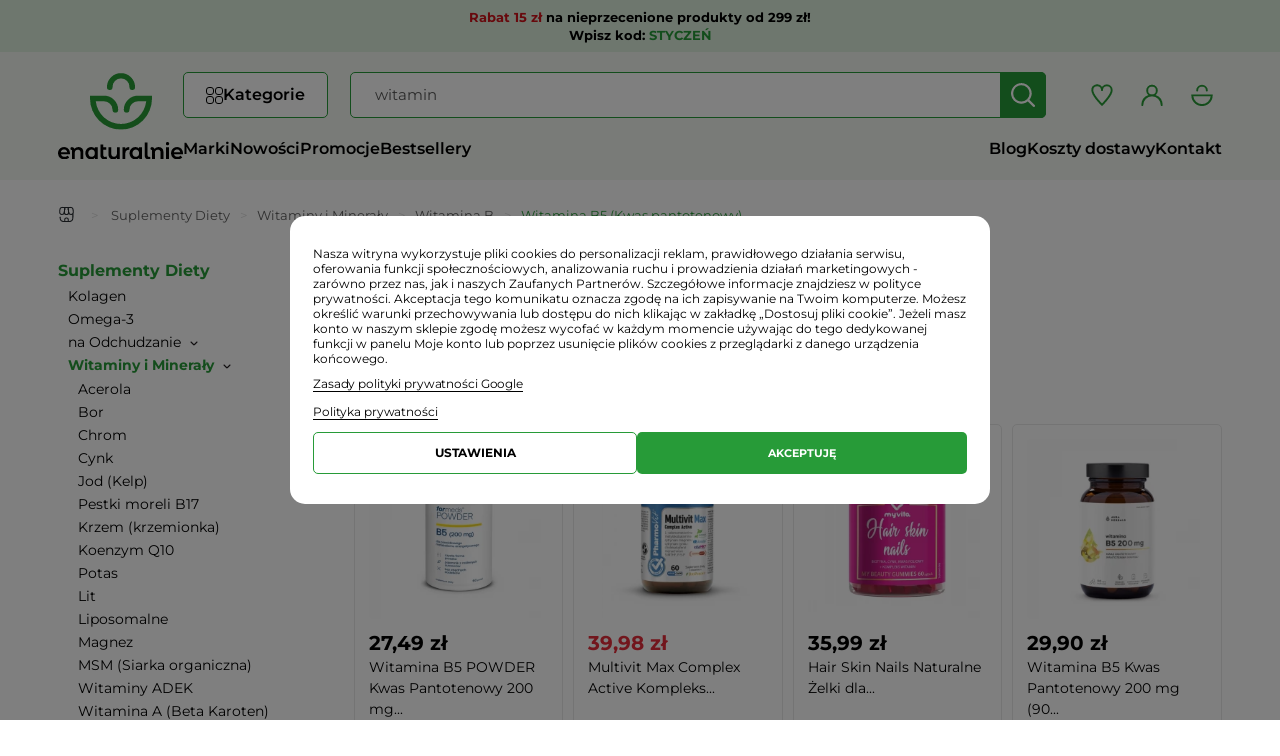

--- FILE ---
content_type: text/html; charset=utf-8
request_url: https://enaturalnie.pl/witamina-b5_243
body_size: 44141
content:
<!DOCTYPE html>
<html lang="pl">
	    	<head>
        <link rel="preconnect" href="https://fonts.googleapis.com">
        <link rel="preconnect" href="https://fonts.gstatic.com">
        <link rel="preconnect" href="https://connect.facebook.net">
        <link rel="preconnect" href="https://googleads.g.doubleclick.net">
        <link rel="preconnect" href="https://www.googletagmanager.com">
        <link rel="preconnect" href="https://cdn.luigisbox.tech">
        <link rel="dns-prefetch" href="https://sslwidget.criteo.com">
        <link rel="dns-prefetch" href="https://d3bo67muzbfgtl.cloudfront.net">
        <link rel="dns-prefetch" href="https://www.clarity.ms">
        <link rel="dns-prefetch" href="https://gum.criteo.com">
													<link rel="preload" href="https://enaturalnie.pl/themes/leo_fresh_store/cache/v_4169_00653981f8d4288596d26f42a40226e3_all.css"   as="style"/>
																						<link rel="preload" href="https://enaturalnie.pl/themes/leo_fresh_store/cache/v_4034_3ad5ceacb0164e13f34747d9b561df86.js"   as="script"/>
											
		<link rel="preload" href="/themes/leo_fresh_store/fonts/fontawesome-free/webfonts/fa-solid-900.woff2" as="font" crossorigin="anonymous">

		<style>
			
			@font-face {font-display: swap;font-family: "Roboto";font-style: normal;font-weight: 300;src: url("/themes/leo_fresh_store/fonts/roboto-v47-latin_latin-ext-300.woff2") format("woff2");}
			@font-face {font-display: swap;font-family: "Roboto";font-style: normal;font-weight: 400;src: url("/themes/leo_fresh_store/fonts/roboto-v47-latin_latin-ext-regular.woff2") format("woff2");}
			@font-face {font-display: swap;font-family: "Roboto";font-style: normal;font-weight: 700;src: url("/themes/leo_fresh_store/fonts/roboto-v47-latin_latin-ext-700.woff2") format("woff2");}
			@font-face {font-display: swap;font-family: "Montserrat";font-style: normal;font-weight: 400;src: url("/themes/leo_fresh_store/fonts/montserrat-v29-latin_latin-ext-regular.woff2") format("woff2");}
			@font-face {font-display: swap;font-family: "Montserrat";font-style: normal;font-weight: 600;src: url("/themes/leo_fresh_store/fonts/montserrat-v29-latin_latin-ext-600.woff2") format("woff2");}
			@font-face {font-display: swap;font-family: "Montserrat";font-style: normal;font-weight: 700;src: url("/themes/leo_fresh_store/fonts/montserrat-v29-latin_latin-ext-700.woff2") format("woff2");}
			
		</style>

		<meta charset="utf-8" />
		<title>Witamina B5 (Kwas pantotenowy) - Sklep internetowy Enaturalnie.pl</title>
					<meta name="description" content="Witamina B5 (Kwas pantotenowy) - sklep ekologiczny ze zdrową żywnością Enaturalnie.pl ✅ Bogata oferta produktów ekologicznych ✅ Sprawdź ofertę Enaturalnie.pl" />
									<meta name="robots" content="index,follow" />
				<meta name="viewport" content="width=device-width, initial-scale=1.0">
		<meta name="apple-mobile-web-app-capable" content="yes" />
		<link rel="icon" type="image/vnd.microsoft.icon" href="/img/favicon.ico?1749455823" />
		<link rel="shortcut icon" type="image/x-icon" href="/img/favicon.ico?1749455823" />
									<link rel="stylesheet" href="https://enaturalnie.pl/themes/leo_fresh_store/cache/v_4169_00653981f8d4288596d26f42a40226e3_all.css" type="text/css" media="all" />
							    <script id='lgcookieslaw_script_gtm'>
        window.dataLayer = window.dataLayer || [];
        function gtag(){
            dataLayer.push(arguments);
        }
        gtag('consent', 'default', {
            'ad_storage': 'denied',
            'ad_user_data': 'denied',
            'ad_personalization': 'denied',
            'analytics_storage': 'denied',
            'personalization_storage': 'denied',
            'security_storage': 'granted',
            'functionality_storage': 'denied',
            'wait_for_update': 2000
        });
            </script>

    <script id='lgcookieslaw_script_ms'>
        window.uetq = window.uetq || [];

        window.uetq.push('consent', 'default', {
            'ad_storage': 'denied',
        });
    </script>

					<script type="text/javascript">
var FancyboxI18nClose = 'Zamknij';
var FancyboxI18nNext = 'Następny';
var FancyboxI18nPrev = 'Poprzedni';
var added_to_wishlist = 'Dodano do ulubionych';
var ajaxsearch = true;
var askforprice_url = 'https://enaturalnie.pl/module/pmaskforprice/send';
var baseDir = 'https://enaturalnie.pl/';
var baseUri = 'https://enaturalnie.pl/';
var blocklayeredSliderName = {"price":"cena","weight":"waga"};
var comparator_max_item = 0;
var comparedProductsIds = [];
var contentOnly = false;
var currency = {"id":3,"name":"Z\u0142oty","iso_code":"PLN","iso_code_num":"985","sign":"z\u0142","blank":"1","conversion_rate":"1.000000","deleted":"0","format":"2","decimals":"1","active":"1","prefix":"","suffix":" z\u0142","id_shop_list":null,"force_id":false};
var currencyBlank = 1;
var currencyFormat = 2;
var currencyRate = 1;
var currencySign = 'zł';
var displayList = false;
var filters = [{"type_lite":"quantity","type":"quantity","id_key":0,"name":"Dost\u0119pno\u015b\u0107","values":[{"name":"Niedost\u0119pne","nbr":2,"link":"https:\/\/enaturalnie.pl\/witamina-b5_243#dostepnosc-niedostepne","rel":"nofollow"},{"name":"W magazynie","nbr":4,"link":"https:\/\/enaturalnie.pl\/witamina-b5_243#dostepnosc-w_magazynie","rel":"nofollow"}],"filter_show_limit":"0","filter_type":"0","contracted":"1","checked":false},{"type_lite":"manufacturer","type":"manufacturer","id_key":0,"name":"Producent","values":{"24":{"name":"Aura Herbals","nbr":"1","link":"https:\/\/enaturalnie.pl\/witamina-b5_243#producent-aura_herbals","rel":"nofollow"},"78":{"name":"ForMeds","nbr":"1","link":"https:\/\/enaturalnie.pl\/witamina-b5_243#producent-formeds","rel":"nofollow"},"107":{"name":"Health Labs Care","nbr":"1","link":"https:\/\/enaturalnie.pl\/witamina-b5_243#producent-health_labs_care","rel":"nofollow"},"11":{"name":"MyVita","nbr":"1","link":"https:\/\/enaturalnie.pl\/witamina-b5_243#producent-myvita","rel":"nofollow"},"43":{"name":"Now Foods","nbr":"1","link":"https:\/\/enaturalnie.pl\/witamina-b5_243#producent-now_foods","rel":"nofollow"},"64":{"name":"Pharmovit","nbr":"1","link":"https:\/\/enaturalnie.pl\/witamina-b5_243#producent-pharmovit","rel":"nofollow"}},"filter_show_limit":"0","filter_type":"0","contracted":"0","checked":false},{"type_lite":"price","type":"price","id_key":0,"name":"Cena","slider":true,"max":"169","min":"25","values":{"1":"169","0":"25"},"unit":"z\u0142","format":"2","filter_show_limit":"0","filter_type":"0","contracted":"0","checked":false},{"type_lite":"status","type":"status","id_key":0,"name":"Status","values":{"prices-drop":{"name":"Promocje","nbr":1,"link":"https:\/\/enaturalnie.pl\/witamina-b5_243#status-promocje","rel":""},"best-sales":{"name":"Bestsellery","nbr":0,"link":"https:\/\/enaturalnie.pl\/witamina-b5_243#status-bestsellery","rel":""},"new-products":{"name":"Nowo\u015bci","nbr":0,"link":"https:\/\/enaturalnie.pl\/witamina-b5_243#status-nowosci","rel":""}},"filter_show_limit":"0","filter_type":"0","contracted":"1","checked":false},{"type_lite":"id_feature","type":"id_feature","id_key":2,"values":{"11":{"nbr":5,"name":"Wega\u0144ski","url_name":"","meta_title":"Produkty wega\u0144skie","link":"https:\/\/enaturalnie.pl\/witamina-b5_243#cechy-weganski","rel":""},"9":{"nbr":6,"name":"Wegetaria\u0144ski","url_name":"","meta_title":"Produkty wegetaria\u0144skie","link":"https:\/\/enaturalnie.pl\/witamina-b5_243#cechy-wegetarianski","rel":""}},"name":"Cechy","url_name":"cechy","meta_title":"Cechy produkt\u00f3w","filter_show_limit":"0","filter_type":"0","contracted":"1","checked":false},{"type_lite":"id_feature","type":"id_feature","id_key":4,"values":{"13":{"nbr":5,"name":"Polska","url_name":"","meta_title":"","link":"https:\/\/enaturalnie.pl\/witamina-b5_243#kraj_pochodzenia-polska","rel":""},"18":{"nbr":1,"name":"Stany Zjednoczone","url_name":"","meta_title":"","link":"https:\/\/enaturalnie.pl\/witamina-b5_243#kraj_pochodzenia-stany_zjednoczone","rel":""}},"name":"Kraj pochodzenia","url_name":"kraj-pochodzenia","meta_title":"Kraj pochodzenia","filter_show_limit":"0","filter_type":"0","contracted":"1","checked":false},{"type_lite":"id_feature","type":"id_feature","id_key":5,"values":{"218":{"nbr":1,"name":"42 g","url_name":"","meta_title":"","link":"https:\/\/enaturalnie.pl\/witamina-b5_243#zawartosc_opakowania-42_g","rel":""},"45":{"nbr":3,"name":"60 sztuk","url_name":"","meta_title":"","link":"https:\/\/enaturalnie.pl\/witamina-b5_243#zawartosc_opakowania-60_sztuk","rel":""},"48":{"nbr":1,"name":"90 sztuk","url_name":"","meta_title":"","link":"https:\/\/enaturalnie.pl\/witamina-b5_243#zawartosc_opakowania-90_sztuk","rel":""},"49":{"nbr":1,"name":"100 sztuk","url_name":"","meta_title":"","link":"https:\/\/enaturalnie.pl\/witamina-b5_243#zawartosc_opakowania-100_sztuk","rel":""}},"name":"Zawarto\u015b\u0107 opakowania","url_name":"zawartosc-opakowania","meta_title":"Zawarto\u015b\u0107 opakowania","filter_show_limit":"0","filter_type":"0","contracted":"1","checked":false},{"type_lite":"id_feature","type":"id_feature","id_key":6,"values":{"73":{"nbr":4,"name":"Kapsu\u0142ki","url_name":"","meta_title":"","link":"https:\/\/enaturalnie.pl\/witamina-b5_243#forma-kapsulki","rel":""},"76":{"nbr":1,"name":"Proszek","url_name":"","meta_title":"","link":"https:\/\/enaturalnie.pl\/witamina-b5_243#forma-proszek","rel":""},"83":{"nbr":1,"name":"\u017belki","url_name":"","meta_title":"","link":"https:\/\/enaturalnie.pl\/witamina-b5_243#forma-zelki","rel":""}},"name":"Forma","url_name":"forma","meta_title":"","filter_show_limit":"0","filter_type":"0","contracted":"1","checked":false},{"type_lite":"id_feature","type":"id_feature","id_key":7,"values":{"191":{"nbr":1,"name":"Dla diabetyk\u00f3w","url_name":"","meta_title":"","link":"https:\/\/enaturalnie.pl\/witamina-b5_243#dla_kogo-dla_diabetykow","rel":""},"86":{"nbr":6,"name":"Dla kobiet","url_name":"","meta_title":"","link":"https:\/\/enaturalnie.pl\/witamina-b5_243#dla_kogo-dla_kobiet","rel":""},"87":{"nbr":6,"name":"Dla m\u0119\u017cczyzn","url_name":"","meta_title":"","link":"https:\/\/enaturalnie.pl\/witamina-b5_243#dla_kogo-dla_mezczyzn","rel":""},"88":{"nbr":1,"name":"Dla senior\u00f3w","url_name":"","meta_title":"","link":"https:\/\/enaturalnie.pl\/witamina-b5_243#dla_kogo-dla_seniorow","rel":""},"111":{"nbr":2,"name":"Dla sportowc\u00f3w","url_name":"","meta_title":"","link":"https:\/\/enaturalnie.pl\/witamina-b5_243#dla_kogo-dla_sportowcow","rel":""}},"name":"Dla kogo","url_name":"dla-kogo","meta_title":"","filter_show_limit":"0","filter_type":"0","contracted":"1","checked":false},{"type_lite":"id_feature","type":"id_feature","id_key":10,"values":{"126":{"nbr":1,"name":"Tak","url_name":"","meta_title":"","link":"https:\/\/enaturalnie.pl\/witamina-b5_243#zestaw-tak","rel":""}},"name":"Zestaw","url_name":"zestaw","meta_title":"Zestaw","filter_show_limit":"0","filter_type":"0","contracted":"1","checked":false}];
var id_lang = 8;
var instantsearch = false;
var isGuest = 0;
var isLogged = 0;
var isMobile = false;
var loggin_required = 'Musisz się zalogować, aby zarządzać ulubionymi produktami.';
var max_item = 'Nie możesz dodać więcej niż 0 produkt(ów) do porównania';
var min_item = 'Wybierz proszę przynajmniej jeden produkt';
var mywishlist_url = 'https://enaturalnie.pl/module/blockwishlist/mywishlist';
var page_name = 'category';
var param_product_url = '#';
var priceDisplayMethod = 0;
var priceDisplayPrecision = 2;
var quickView = false;
var request = 'https://enaturalnie.pl/witamina-b5_243';
var roundMode = 2;
var static_token = '827d16371702da86957e2bbc15a7b747';
var token = '5c25a48dee359ebef1de04e520b71c07';
var usingSecureMode = true;
var wishlistProductsIds = false;
</script>

							<script src="https://enaturalnie.pl/themes/leo_fresh_store/cache/v_4034_3ad5ceacb0164e13f34747d9b561df86.js"></script>
					<script type="text/javascript">
    var lgcookieslaw_consent_mode = 1;
    var lgcookieslaw_ms_consent_mode = 1;
    var lgcookieslaw_banner_url_ajax_controller = "https://enaturalnie.pl/module/lgcookieslaw/ajax";     var lgcookieslaw_cookie_values = null;     var lgcookieslaw_saved_preferences = 0;
    var lgcookieslaw_ajax_calls_token = "b094a2a5e38c88db063ab1f1326f50ad";
    var lgcookieslaw_reload = 1;
    var lgcookieslaw_block_navigation = 1;
    var lgcookieslaw_banner_position = 2;
    var lgcookieslaw_show_fixed_button = 0;
    var lgcookieslaw_save_user_consent = 0;
    var lgcookieslaw_reject_cookies_when_closing_banner = 0;
    var lgcookieslaw_id_banner = "68501a3bccfdf";
</script>

 
<script type='text/javascript'>
	
</script>
<!-- canonical -->
            <link rel="canonical" href="https://enaturalnie.pl/witamina-b5_243" />

    



<!-- /canonical -->
<script> 
    var query= location.hash;
    document.cookie="PAGE_ACT=" + query;
    $(document).ready(function(){
        var disabled = $( "#pagination_next" ).hasClass( "disabled" );        
        var valorDisabled = getCookie('disabled');
        
        $.ajax({
            url: baseUri+"/modules/canonicalseo/ajax/ajax.php",
            data: { disabled: disabled }, // Setting the data attribute of ajax with file_data
            type: 'post',
            success: function(resp) {
                if (valorDisabled != resp) {
                    document.cookie="disabled="+resp;
                    //location.reload();
                };
            },
            error: function(){
                alert('ERROR');
            }
        });

        if(disabled == true || disabled == "true"){
            document.cookie="disabled=SI";
        }else{
            document.cookie="disabled=NO";
        }
        function getCookie(name) {
            function escape(s) { return s.replace(/([.*+?\^${}()|\[\]\/\\])/g, '\\$1'); };
            var match = document.cookie.match(RegExp('(?:^|;\\s*)' + escape(name) + '=([^;]*)'));
            return match ? match[1] : null;
        }
    });

</script>












	<script>

(function (w,d,dn,t){w[dn]=w[dn]||[];w[dn].push({eventType:'init',value:t,dc:''});
    var f=d.getElementsByTagName('script')[0],c=d.createElement('script');c.async=true;
    c.src='https://tags.creativecdn.com/uY0uOOsXp8nkOx4sMcHq.js';
    f.parentNode.insertBefore(c,f);})(window,document,'rtbhEvents','uY0uOOsXp8nkOx4sMcHq');

</script>

    <meta id="js-rcpgtm-tracking-config" data-tracking-data="%7B%22bing%22%3A%7B%22tracking_id%22%3A%22343043115%22%2C%22feed%22%3A%7B%22id_product_prefix%22%3A%22%22%2C%22id_product_source_key%22%3A%22id_product%22%2C%22id_variant_prefix%22%3A%22%22%2C%22id_variant_source_key%22%3A%22id_attribute%22%7D%7D%2C%22context%22%3A%7B%22browser%22%3A%7B%22device_type%22%3A1%7D%2C%22localization%22%3A%7B%22id_country%22%3A14%2C%22country_code%22%3A%22PL%22%2C%22id_currency%22%3A3%2C%22currency_code%22%3A%22PLN%22%2C%22id_lang%22%3A8%2C%22lang_code%22%3A%22pl%22%7D%2C%22page%22%3A%7B%22controller_name%22%3A%22category%22%2C%22products_per_page%22%3A24%2C%22category%22%3A%7B%22id_category%22%3A243%2C%22name%22%3A%22Witamina%20B5%20%28Kwas%20pantotenowy%29%22%2C%22path%22%3A%5B%22Home%22%2C%22Suplementy%20Diety%22%2C%22Witaminy%20i%20Minera%C5%82y%22%2C%22Witamina%20B%22%2C%22Witamina%20B5%20%28Kwas%20pantotenowy%29%22%5D%7D%2C%22search_term%22%3A%22%22%7D%2C%22shop%22%3A%7B%22id_shop%22%3A1%2C%22shop_name%22%3A%22Sklep%20internetowy%20Enaturalnie.pl%22%2C%22base_dir%22%3A%22https%3A%2F%2Fenaturalnie.pl%2F%22%7D%2C%22tracking_module%22%3A%7B%22module_name%22%3A%22rcpgtagmanager%22%2C%22checkout_module%22%3A%7B%22module%22%3A%22default%22%2C%22controller%22%3A%22orderopc%22%7D%2C%22service_version%22%3A%2216%22%2C%22token%22%3A%2284a602c33c16e52552871c62722238a2%22%7D%2C%22user%22%3A%5B%5D%7D%2C%22criteo%22%3A%7B%22tracking_id%22%3A%22%22%2C%22feed%22%3A%7B%22id_product_prefix%22%3A%22%22%2C%22id_product_source_key%22%3A%22id_product%22%2C%22id_variant_prefix%22%3A%22%22%2C%22id_variant_source_key%22%3A%22id_attribute%22%7D%7D%2C%22facebook%22%3A%7B%22tracking_id%22%3A%22219021969444240%22%2C%22feed%22%3A%7B%22id_product_prefix%22%3A%22%22%2C%22id_product_source_key%22%3A%22id_product%22%2C%22id_variant_prefix%22%3A%22%22%2C%22id_variant_source_key%22%3A%22id_attribute%22%7D%7D%2C%22ga4%22%3A%7B%22tracking_id%22%3A%22G-BG5SZ1G7TE%22%2C%22is_data_import%22%3Atrue%7D%2C%22gads%22%3A%7B%22tracking_id%22%3A%22971338992%22%2C%22merchant_id%22%3A%22100753873%22%2C%22conversion_labels%22%3A%7B%22create_account%22%3A%22UiFWCMrYyO8YEPDplc8D%22%2C%22product_view%22%3A%225yN6CPeWue4YEPDplc8D%22%2C%22add_to_cart%22%3A%22O1sxCMuete4YEPDplc8D%22%2C%22begin_checkout%22%3A%22qJWQCJW-su4YEPDplc8D%22%2C%22purchase%22%3A%22b3TfCPLYxM4YEPDplc8D%22%7D%7D%2C%22gfeeds%22%3A%7B%22retail%22%3A%7B%22is_enabled%22%3Atrue%2C%22id_product_prefix%22%3A%22%22%2C%22id_product_source_key%22%3A%22id_product%22%2C%22id_variant_prefix%22%3A%22%22%2C%22id_variant_source_key%22%3A%22id_attribute%22%7D%2C%22custom%22%3A%7B%22is_enabled%22%3Afalse%2C%22id_product_prefix%22%3A%22%22%2C%22id_product_source_key%22%3A%22id_product%22%2C%22id_variant_prefix%22%3A%22%22%2C%22id_variant_source_key%22%3A%22id_attribute%22%2C%22is_id2%22%3Afalse%7D%7D%2C%22gtm%22%3A%7B%22tracking_id%22%3A%22GTM-5PR9SJ3%22%2C%22is_disable_tracking%22%3Afalse%2C%22server_url%22%3A%22%22%7D%2C%22gua%22%3A%7B%22tracking_id%22%3A%22%22%2C%22site_speed_sample_rate%22%3A1%2C%22is_data_import%22%3Afalse%2C%22is_anonymize_ip%22%3Afalse%2C%22is_user_id%22%3Afalse%2C%22is_link_attribution%22%3Afalse%2C%22cross_domain_list%22%3A%5B%22%22%5D%2C%22dimensions%22%3A%7B%22ecomm_prodid%22%3A1%2C%22ecomm_pagetype%22%3A2%2C%22ecomm_totalvalue%22%3A3%2C%22dynx_itemid%22%3A4%2C%22dynx_itemid2%22%3A5%2C%22dynx_pagetype%22%3A6%2C%22dynx_totalvalue%22%3A7%7D%7D%2C%22optimize%22%3A%7B%22tracking_id%22%3A%22%22%2C%22is_async%22%3Afalse%2C%22hiding_class_name%22%3A%22optimize-loading%22%2C%22hiding_timeout%22%3A3000%7D%2C%22pinterest%22%3A%7B%22tracking_id%22%3A%22%22%2C%22feed%22%3A%7B%22id_product_prefix%22%3A%22%22%2C%22id_product_source_key%22%3A%22id_product%22%2C%22id_variant_prefix%22%3A%22%22%2C%22id_variant_source_key%22%3A%22id_attribute%22%7D%7D%2C%22tiktok%22%3A%7B%22tracking_id%22%3A%22CJ90VABC77U5K7SP9LSG%22%2C%22feed%22%3A%7B%22id_product_prefix%22%3A%22%22%2C%22id_product_source_key%22%3A%22id_product%22%2C%22id_variant_prefix%22%3A%22%22%2C%22id_variant_source_key%22%3A%22id_attribute%22%7D%7D%2C%22twitter%22%3A%7B%22tracking_id%22%3A%22%22%2C%22events%22%3A%7B%22add_to_cart_id%22%3A%22%22%2C%22payment_info_id%22%3A%22%22%2C%22checkout_initiated_id%22%3A%22%22%2C%22product_view_id%22%3A%22%22%2C%22lead_id%22%3A%22%22%2C%22purchase_id%22%3A%22%22%2C%22search_id%22%3A%22%22%7D%2C%22feed%22%3A%7B%22id_product_prefix%22%3A%22%22%2C%22id_product_source_key%22%3A%22id_product%22%2C%22id_variant_prefix%22%3A%22%22%2C%22id_variant_source_key%22%3A%22id_attribute%22%7D%7D%7D">
    <script>
      if(typeof initRCPGTagManagerTracking === 'function') initRCPGTagManagerTracking()
    </script>
<script>
    var x13pricehistory_ajax_url = 'https://enaturalnie.pl/module/x13pricehistory/ajax';
    var x13pricehistory_ajax_token = '827d16371702da86957e2bbc15a7b747';
</script>

<script>window._edrone = window._edrone || {}; _edrone.app_id="65f175d43e994";(function(srcjs) {
  _edrone.platform = "prestashop"
  _edrone.action_type = "other"
  window._edrone_send_handler = function() {
    _edrone.first_run = false;
    var request = new XMLHttpRequest();
    var url = _edrone.edrone_ajax_shop_url ? _edrone.edrone_ajax_shop_url : window.location.origin
    var category_id = null;
    if (document.querySelector("body#category")) {
      document.querySelector("body#category").classList.forEach(c => {
        let re = /(category-id-)\d+/g;
        if (c.match(re)) {
          category_id = parseInt(c.split("category-id-")[1]);
        }
      });
    }
    request.open('GET', url + '/index.php?fc=module&module=edrone&controller=edroneUserSessionData&id_category=' + category_id, true);
    request.onreadystatechange = function() {
      if (this.readyState === 4) {
        if (this.status >= 200 && this.status < 400) {
          var data = JSON.parse(this.responseText);
          window._edrone.app_id = data.app_id;
          window._edrone.email = data.email;
          window._edrone.first_name = data.first_name;
          window._edrone.last_name = data.last_name;
          window._edrone.country = data.country;
          window._edrone.version = data.version;
          window._edrone.platform_version = data.platform_version;
          window._edrone.shop_lang = data.shop_lang;
          window._edrone.init();
        }
      }
    };
    request.send();
    request = null;
  }
  var doc = document.createElement("script");
  doc.type = "text/javascript";
  doc.async = true;
  doc.src = ("https:" == document.location.protocol ? "https:" : "http:") + srcjs;
  var s = document.getElementsByTagName("script")[0];
  s.parentNode.insertBefore(doc, s);
})("//d3bo67muzbfgtl.cloudfront.net/edrone_2_0.js");
</script><script>if (typeof(ajaxCart) === "object") {
  ajaxCart.newAdd = ajaxCart.add;
  ajaxCart.add = function(idProduct, idCombination, addedFromProductPage, callerElement, quantity, whishlist) {
    $("body").ajaxComplete(function(e, xhr, options) {
      var url = _edrone.edrone_ajax_shop_url ? _edrone.edrone_ajax_shop_url : window.location.origin
      $(e.currentTarget).unbind("ajaxComplete");
      $.ajax({
        url: url + "/index.php?fc=module&module=edrone&controller=edroneAddToCartAjax",
        dataType: "json"
      }).done(function(data) {
        try {
          _edrone.action_type = data.action_type
          _edrone.product_category_ids = data.product_category_ids
          _edrone.product_category_names = data.product_category_names
          _edrone.product_ids = data.product_ids
          _edrone.product_images = data.product_images
          _edrone.product_skus = data.product_skus
          _edrone.product_titles = data.product_titles
          _edrone.init();
        } catch (e) {
          console.log("Failed to get product data.")
        }
      })
    })
    ajaxCart.newAdd(idProduct, idCombination, addedFromProductPage, callerElement, quantity, whishlist);
  }
}
</script>
		                
				                
										<style>
		.HOOK_EXTRA_LEFT #newsletter_block{
				display:none !important;
		}
		@media (max-width: 991px){
			#left_column #newsletter_block{
				display: none !important;
			}
		}
	</style>
				<script>
		setTimeout(function () {
			var script = document.createElement("script");
			script.src = "https://scripts.luigisbox.tech/LBX-323325.js";
			script.async = true;
			document.body.appendChild(script);
		}, 500);
		</script>
			</head>


	<body id="category" class="category category-243 category-witamina-b5 show-left-column hide-right-column lang_pl  fullwidth keep-header header-classic">

			<div
  class="infobar x13-counter-container x13-counter-container-1 counter-fixed x13-counter-theme-default   "
  id="x13-counter-container"
  data-theme="default"
  data-text-sec="s"
  data-text-min="m"
  data-text-hour="g"
  data-text-days="d"
  data-section-interval="0"
>
  <div class="container">
    <div class="counter-text">
              <div style="text-align: center; font-family: 'Montserrat', Verdana, sans-serif !important; color: #000000 !important; font-size: 13px; line-height: 1.4;"><strong><span style="color: #000000;"><span style="color: #d0121a;">Rabat 15 zł</span> na nieprzecenione produkty od 299 zł!<br />Wpisz kod: <span style="color: #279b38;">STYCZEŃ</span></span></strong><strong><br /><span style="color: #279b38;"></span></strong></div>
                </div>
  </div>
</div>
<script data-keepinline="true">
var x13InfoBar_displayStyle = 'fixed'; // fixedTop, fixedBottom
var x13InfoBar_afterEnd = 2;
var x13InfoBar_dateTo = '2026/01/31 23:59:57';
var x13InfoBar_counterTheme = 'default';
</script>
<style type="text/css">
html #x13-counter-container {
text-align: center;
font-size: 12px;
color: #000000;
background-color: #deefde;
padding: 8px 0 8px 0;
}
html #x13-counter-container p, html #x13-counter-container .x13-js-counter .counter-item .counter-label  {
color: #000000;
font-size: 12px;
}
html #x13-counter-container .counter-btn {
color: #ffffff;
font-size: 11px;
background-color: #279B38;
padding: 3px 10px 3px 10px;
border-radius: 10px;
border: 0px solid #279B38;
}
html #x13-counter-container .counter-btn:hover {
color: #ffffff;
background-color: #186d24;
}
html #x13-counter-container .x13-js-counter .counter-item span.number {
color: #ffffff;
background-color: #279B38;
border: 0px none #000000;
border-radius: 2px;
}

</style>

	
					<section id="page" data-column="col-xs-6 col-sm-4 col-md-4 col-lg-3" data-type="grid">

			<!-- Header -->
						<header id="header" class="header-center">
				<section class="header-container">
					<div id="header-main" class="header-left">
						<div class="container">

								<div class="header-row">

									<div class="navbar-header" id="cavas_menu">
										<button type="button" class="navbar-toggle btn-outline-inverse" data-toggle="collapse" data-target=".navbar-ex1-collapse">
											<svg xmlns="http://www.w3.org/2000/svg" width="34" height="33" viewBox="0 0 34 33">
												<g transform="translate(-1865 -331)">
													<rect width="34" height="33" transform="translate(1865 331)" fill="none"/>
													<g>
														<rect width="19" height="2" rx="1" transform="translate(1872 341)" fill="#323031"/>
														<rect width="19" height="2" rx="1" transform="translate(1872 346)" fill="#323031"/>
														<rect width="19" height="2" rx="1" transform="translate(1872 351)" fill="#323031"/>
													</g>
												</g>
											</svg>
										</button>
									</div>

																			<div id="header_logo">
											<a href="https://enaturalnie.pl/" title="Sklep ekologiczny ze zdrową żywnością, żywność i produkty ekologiczne - sklep internetowy Enaturalnie.pl">
												<img class="logo logo-a img-responsive" src="/themes/leo_fresh_store/img/logo-a.svg" alt="Sklep ekologiczny ze zdrową żywnością, żywność i produkty ekologiczne - sklep internetowy Enaturalnie.pl" width="62" height="56"/>
												<img class="logo logo-b img-responsive" src="/themes/leo_fresh_store/img/logo-b.svg" alt="Sklep ekologiczny ze zdrową żywnością, żywność i produkty ekologiczne - sklep internetowy Enaturalnie.pl" width="125" height="17"/>
											</a>
										</div>
																		<div id="header_content">

																																		<div id="topbar">
													<div class="container">
														<div class="inner">
															<nav> 
            <div class="megamenu row" 
                    >
            
                                                                                    <div class="widget col-lg-12 col-md-6 col-sm-6 col-xs-6 col-sp-12"
                            >
                                                                                                <div id="leo-megamenu" class="clearfix">
    <nav class="sf-contener leo-megamenu">
        <div role="navigation">
            <div id="leo-top-menu" class="collapse navbar-collapse navbar-ex1-collapse">
                <ul class="nav navbar-nav megamenu"><li class="parent dropdown fixed-submenu menu-counter-1 " ><a class="dropdown-toggle has-category" data-toggle="dropdown" href="#" target="_self"><span class="menu-title">Kategorie</span><b class="caret"></b></a><div class="dropdown-menu level1"  ><div class="dropdown-menu-inner"><div class="row"><div class="col-sm-12 mega-col" data-colwidth="12" data-type="menu" ><div class="inner"><ul><li class=" full-width " >
			<a href="#" target="_self" class="has-subhtml"></a><div class="menu-content"><div class="custom-categories-menu"><ul><li class="has-sublinks"><div class="has-sublinks-containter"><a href="https://enaturalnie.pl/suplementy-diety_19" title="Suplementy Diety"><img src= "https://enaturalnie.pl/img/c/19-0_menu.svg" width="22" height="22" loading="lazy">Suplementy Diety</a><span class="show_more"></span></div><ul><li><a href="https://enaturalnie.pl/kolagen_153" title="Kolagen">Kolagen</a></li><li><a href="https://enaturalnie.pl/omega-3_346" title="Omega-3">Omega-3</a></li><li class="has-sublinks"><div class="has-sublinks-containter"><a href="https://enaturalnie.pl/na-odchudzanie_74" title="na Odchudzanie">na Odchudzanie</a><span class="show_more"></span></div><ul><li><a href="https://enaturalnie.pl/acai_146" title="Acai">Acai</a></li><li><a href="https://enaturalnie.pl/pokrzywa-indyjska-forskolina_49" title="Pokrzywa Indyjska (Forskolina)">Pokrzywa Indyjska (Forskolina)</a></li><li><a href="https://enaturalnie.pl/mlody-jeczmien-green-magma_23" title="Młody Jęczmień (Green Magma)">Młody Jęczmień (Green Magma)</a></li><li><a href="https://enaturalnie.pl/piperyna-bioperine_53" title="Piperyna (Bioperine)">Piperyna (Bioperine)</a></li><li><a href="https://enaturalnie.pl/curcumin-kurkumina_147" title="Curcumin (Kurkumina)">Curcumin (Kurkumina)</a></li><li><a href="https://enaturalnie.pl/garcinia-cambogia_148" title="Garcinia cambogia">Garcinia cambogia</a></li><li><a href="https://enaturalnie.pl/moringa-oleifera_171" title="Moringa oleifera">Moringa oleifera</a></li><li><a href="https://enaturalnie.pl/zielona-kawa_151" title="Zielona kawa">Zielona kawa</a></li><li><a href="https://enaturalnie.pl/ketony_306" title="Ketony">Ketony</a></li><li><a href="https://enaturalnie.pl/pozostale_150" title="Pozostałe">Pozostałe</a></li></ul></li><li class="has-sublinks"><div class="has-sublinks-containter"><a href="https://enaturalnie.pl/witaminy-i-mineraly_50" title="Witaminy i Minerały">Witaminy i Minerały</a><span class="show_more"></span></div><ul><li><a href="https://enaturalnie.pl/acerola_157" title="Acerola">Acerola</a></li><li><a href="https://enaturalnie.pl/bor_267" title="Bor">Bor</a></li><li><a href="https://enaturalnie.pl/chrom_251" title="Chrom">Chrom</a></li><li><a href="https://enaturalnie.pl/cynk_159" title="Cynk">Cynk</a></li><li><a href="https://enaturalnie.pl/jod-kelp_201" title="Jod (Kelp)">Jod (Kelp)</a></li><li><a href="https://enaturalnie.pl/pestki-moreli-b17_170" title="Pestki moreli B17">Pestki moreli B17</a></li><li><a href="https://enaturalnie.pl/krzem-krzemionka_185" title="Krzem (krzemionka)">Krzem (krzemionka)</a></li><li><a href="https://enaturalnie.pl/koenzym-q10_161" title="Koenzym Q10">Koenzym Q10</a></li><li><a href="https://enaturalnie.pl/potas_160" title="Potas">Potas</a></li><li><a href="https://enaturalnie.pl/lit_252" title="Lit">Lit</a></li><li><a href="https://enaturalnie.pl/liposomalne_103" title="Liposomalne">Liposomalne</a></li><li><a href="https://enaturalnie.pl/magnez_163" title="Magnez">Magnez</a></li><li><a href="https://enaturalnie.pl/msm-siarka-organiczna_154" title="MSM (Siarka organiczna)">MSM (Siarka organiczna)</a></li><li><a href="https://enaturalnie.pl/witaminy-adek_348" title="Witaminy ADEK">Witaminy ADEK</a></li><li><a href="https://enaturalnie.pl/witamina-a-beta-karoten_200" title="Witamina A (Beta Karoten)">Witamina A (Beta Karoten)</a></li><li class="has-sublinks"><div class="has-sublinks-containter"><a href="https://enaturalnie.pl/witamina-b_158" title="Witamina B">Witamina B</a><span class="show_more"></span></div><ul><li><a href="https://enaturalnie.pl/witamina-b1_239" title="Witamina B1 (Tiamina)">Witamina B1 (Tiamina)</a></li><li><a href="https://enaturalnie.pl/witamina-b2_240" title="Witamina B2 (Ryboflawina)">Witamina B2 (Ryboflawina)</a></li><li><a href="https://enaturalnie.pl/witamina-b3_241" title="Witamina B3 (Niacyna)">Witamina B3 (Niacyna)</a></li><li><a href="https://enaturalnie.pl/witamina-b4_242" title="Witamina B4 (Cholina)">Witamina B4 (Cholina)</a></li><li><a href="https://enaturalnie.pl/witamina-b5_243" title="Witamina B5 (Kwas pantotenowy)">Witamina B5 (Kwas pantotenowy)</a></li><li><a href="https://enaturalnie.pl/witamina-b6_244" title="Witamina B6 (Pirydoksyna)">Witamina B6 (Pirydoksyna)</a></li><li><a href="https://enaturalnie.pl/witamina-b7_247" title="Witamina B7 (Biotyna)">Witamina B7 (Biotyna)</a></li><li><a href="https://enaturalnie.pl/witamina-b9_248" title="Witamina B9 (Kwas foliowy)">Witamina B9 (Kwas foliowy)</a></li><li><a href="https://enaturalnie.pl/witamina-b12_245" title="Witamina B12 (Metylokobalamina)">Witamina B12 (Metylokobalamina)</a></li><li><a href="https://enaturalnie.pl/witamina-b-complex_246" title="Witamina B Complex">Witamina B Complex</a></li></ul></li><li><a href="https://enaturalnie.pl/witamina-c_165" title="Witamina C">Witamina C</a></li><li><a href="https://enaturalnie.pl/witamina-e_167" title="Witamina E">Witamina E</a></li><li><a href="https://enaturalnie.pl/witamina-k2-d3_166" title="Witamina K2 D3">Witamina K2 D3</a></li><li><a href="https://enaturalnie.pl/selen_182" title="Selen">Selen</a></li><li><a href="https://enaturalnie.pl/wapn_152" title="Wapń">Wapń</a></li><li><a href="https://enaturalnie.pl/zelazo_202" title="Żelazo">Żelazo</a></li><li><a href="https://enaturalnie.pl/kompleks-witamin-i-mineralow_199" title="Kompleks witamin i minerałów">Kompleks witamin i minerałów</a></li><li><a href="https://enaturalnie.pl/pozostale_169" title="Pozostałe">Pozostałe</a></li></ul></li><li><a href="https://enaturalnie.pl/na-odpornosc_77" title="na Odporność">na Odporność</a></li><li class="has-sublinks"><div class="has-sublinks-containter"><a href="https://enaturalnie.pl/na-metabolizm-i-cukier_385" title="na Metabolizm i Cukier">na Metabolizm i Cukier</a><span class="show_more"></span></div><ul><li><a href="https://enaturalnie.pl/berberyna_386" title="Berberyna">Berberyna</a></li><li><a href="https://enaturalnie.pl/chrom_388" title="Chrom">Chrom</a></li><li><a href="https://enaturalnie.pl/kwas-alfa-liponowy-ala_387" title="Kwas alfa-liponowy (ALA)">Kwas alfa-liponowy (ALA)</a></li><li><a href="https://enaturalnie.pl/inozytol_389" title="Inozytol">Inozytol</a></li><li><a href="https://enaturalnie.pl/cynamon_390" title="Cynamon">Cynamon</a></li><li><a href="https://enaturalnie.pl/kompleks-metaboliczny_392" title="Kompleks metaboliczny">Kompleks metaboliczny</a></li><li><a href="https://enaturalnie.pl/pozostale_391" title="Pozostałe">Pozostałe</a></li></ul></li><li class="has-sublinks"><div class="has-sublinks-containter"><a href="https://enaturalnie.pl/na-trawienie_102" title="na Trawienie">na Trawienie</a><span class="show_more"></span></div><ul><li class="has-sublinks"><div class="has-sublinks-containter"><a href="https://enaturalnie.pl/blonnik_75" title="Błonnik">Błonnik</a><span class="show_more"></span></div><ul><li><a href="https://enaturalnie.pl/blonnik-aroniowy_139" title="Błonnik aroniowy">Błonnik aroniowy</a></li><li><a href="https://enaturalnie.pl/blonnik-jablkowy_140" title="Błonnik jabłkowy">Błonnik jabłkowy</a></li><li><a href="https://enaturalnie.pl/blonnik-witalny_141" title="Błonnik witalny">Błonnik witalny</a></li><li><a href="https://enaturalnie.pl/pozostale_142" title="Pozostałe">Pozostałe</a></li></ul></li><li><a href="https://enaturalnie.pl/enzymy-trawienne_177" title="Enzymy trawienne">Enzymy trawienne</a></li><li><a href="https://enaturalnie.pl/zdrowie-watroby_73" title="Zdrowie wątroby">Zdrowie wątroby</a></li><li class="has-sublinks"><div class="has-sublinks-containter"><a href="https://enaturalnie.pl/zdrowie-jelit_175" title="Zdrowie jelit">Zdrowie jelit</a><span class="show_more"></span></div><ul><li><a href="https://enaturalnie.pl/maslan-sodu_361" title="Maślan sodu">Maślan sodu</a></li><li><a href="https://enaturalnie.pl/probiotyki-dla-dzieci_255" title="Probiotyki dla Dzieci">Probiotyki dla Dzieci</a></li><li><a href="https://enaturalnie.pl/probiotyki-dla-doroslych_256" title="Probiotyki dla Dorosłych">Probiotyki dla Dorosłych</a></li><li><a href="https://enaturalnie.pl/probiotyki-dla-kobiet_257" title="Probiotyki dla Kobiet">Probiotyki dla Kobiet</a></li><li><a href="https://enaturalnie.pl/prebiotyki_331" title="Prebiotyki">Prebiotyki</a></li><li><a href="https://enaturalnie.pl/synbiotyki_330" title="Synbiotyki">Synbiotyki</a></li><li><a href="https://enaturalnie.pl/olejki-i-ekstrakty_176" title="Olejki i ekstrakty">Olejki i ekstrakty</a></li></ul></li><li><a href="https://enaturalnie.pl/pozostale_178" title="Pozostałe">Pozostałe</a></li></ul></li><li class="has-sublinks"><div class="has-sublinks-containter"><a href="https://enaturalnie.pl/zdrowy-sen_190" title="Zdrowy sen">Zdrowy sen</a><span class="show_more"></span></div><ul><li><a href="https://enaturalnie.pl/gaba_173" title="Gaba">Gaba</a></li><li><a href="https://enaturalnie.pl/melatonina_164" title="Melatonina">Melatonina</a></li></ul></li><li class="has-sublinks"><div class="has-sublinks-containter"><a href="https://enaturalnie.pl/na-wlosy-paznokcie-i-skore_110" title="na Włosy, paznokcie i skórę">na Włosy, paznokcie i skórę</a><span class="show_more"></span></div><ul><li><a href="https://enaturalnie.pl/biotyna_179" title="Biotyna">Biotyna</a></li><li><a href="https://enaturalnie.pl/kompleks-wlosy-skora-paznokcie_184" title="Kompleks włosy, skóra, paznokcie">Kompleks włosy, skóra, paznokcie</a></li><li><a href="https://enaturalnie.pl/kwas-hialuronowy_181" title="Kwas hialuronowy">Kwas hialuronowy</a></li><li><a href="https://enaturalnie.pl/pozostale_183" title="Pozostałe">Pozostałe</a></li></ul></li><li><a href="https://enaturalnie.pl/na-pamiec-mozg-umysl_100" title="na Pamięć, Mózg, Umysł">na Pamięć, Mózg, Umysł</a></li><li><a href="https://enaturalnie.pl/na-stawy-kosci_80" title="na Stawy, kości">na Stawy, kości</a></li><li><a href="https://enaturalnie.pl/wsparcie-drog-oddechowych_194" title="Wsparcie dróg oddechowych">Wsparcie dróg oddechowych</a></li><li><a href="https://enaturalnie.pl/na-uklad-krazenia_196" title="na Układ Krążenia">na Układ Krążenia</a></li><li class="has-sublinks"><div class="has-sublinks-containter"><a href="https://enaturalnie.pl/witalnosc-i-planowanie-rodziny_76" title="Witalność i planowanie rodziny">Witalność i planowanie rodziny</a><span class="show_more"></span></div><ul><li><a href="https://enaturalnie.pl/kozieradka-pospolita_143" title="Kozieradka pospolita">Kozieradka pospolita</a></li><li><a href="https://enaturalnie.pl/maca-korzen_144" title="Maca korzeń">Maca korzeń</a></li><li><a href="https://enaturalnie.pl/pozostale_145" title="Pozostałe">Pozostałe</a></li></ul></li><li><a href="https://enaturalnie.pl/rownowaga-hormonalna-klimakterium_236" title="Równowaga hormonalna">Równowaga hormonalna</a></li><li class="has-sublinks"><div class="has-sublinks-containter"><a href="https://enaturalnie.pl/adaptogeny_228" title="Adaptogeny">Adaptogeny</a><span class="show_more"></span></div><ul><li><a href="https://enaturalnie.pl/ashwagandha_156" title="Ashwagandha">Ashwagandha</a></li><li><a href="https://enaturalnie.pl/rozeniec-gorski-rhodiola_231" title="Różeniec Górski (Rhodiola)">Różeniec Górski (Rhodiola)</a></li><li><a href="https://enaturalnie.pl/lions-mane-soplowka-jezowata_354" title="Lion’s Mane (Soplówka jeżowata)">Lion’s Mane (Soplówka jeżowata)</a></li><li><a href="https://enaturalnie.pl/reishi_355" title="Reishi">Reishi</a></li><li><a href="https://enaturalnie.pl/cordyceps-kordyceps_356" title="Cordyceps (Kordyceps)">Cordyceps (Kordyceps)</a></li><li><a href="https://enaturalnie.pl/bacopa-monnieri-brahmi_234" title="Bacopa Monnieri (Brahmi)">Bacopa Monnieri (Brahmi)</a></li><li><a href="https://enaturalnie.pl/cytryniec-chinski-schisandra_230" title="Cytryniec Chiński (Schisandra)">Cytryniec Chiński (Schisandra)</a></li><li><a href="https://enaturalnie.pl/zen-szen-ginseng_232" title="Żeń-Szeń (Ginseng)">Żeń-Szeń (Ginseng)</a></li><li><a href="https://enaturalnie.pl/tulsi-bazylia-swieta_357" title="Tulsi (Bazylia święta)">Tulsi (Bazylia święta)</a></li><li><a href="https://enaturalnie.pl/gotu-kola-wakrotka-azjatycka_235" title="Gotu Kola (Wąkrotka Azjatycka)">Gotu Kola (Wąkrotka Azjatycka)</a></li><li><a href="https://enaturalnie.pl/astragalus-traganka_358" title="Astragalus (Traganka)">Astragalus (Traganka)</a></li><li><a href="https://enaturalnie.pl/mieszanki-adaptogenow_233" title="Mieszanki Adaptogenów">Mieszanki Adaptogenów</a></li><li><a href="https://enaturalnie.pl/pozostale_250" title="Pozostałe">Pozostałe</a></li></ul></li><li><a href="https://enaturalnie.pl/na-oczy-wzrok_192" title="na Oczy, Wzrok">na Oczy, Wzrok</a></li><li><a href="https://enaturalnie.pl/tran_349" title="Tran">Tran</a></li><li><a href="https://enaturalnie.pl/na-uklad-moczowy_238" title="na Układ Moczowy">na Układ Moczowy</a></li><li><a href="https://enaturalnie.pl/na-uklad-nerwowy_237" title="na Układ Nerwowy">na Układ Nerwowy</a></li><li class="has-sublinks"><div class="has-sublinks-containter"><a href="https://enaturalnie.pl/mama-i-dziecko_270" title="Mama i Dziecko">Mama i Dziecko</a><span class="show_more"></span></div><ul><li><a href="https://enaturalnie.pl/prenatalne-ciaza-laktacja_269" title="Prenatalne (Ciąża, Laktacja)">Prenatalne (Ciąża, Laktacja)</a></li><li><a href="https://enaturalnie.pl/dla-dzieci_271" title="Dla Dzieci">Dla Dzieci</a></li></ul></li><li><a href="https://enaturalnie.pl/bioinformacyjne_258" title="Bioinformacyjne">Bioinformacyjne</a></li></ul></li><li class="has-sublinks"><div class="has-sublinks-containter"><a href="https://enaturalnie.pl/kosmetyki-naturalne_16" title="Kosmetyki Naturalne"><img src= "https://enaturalnie.pl/img/c/16-0_menu.svg" width="22" height="22" loading="lazy">Kosmetyki Naturalne</a><span class="show_more"></span></div><ul><li><a href="https://enaturalnie.pl/kremy-przeciwsloneczne-spf_360" title="Kremy Przeciwsłoneczne SPF">Kremy Przeciwsłoneczne SPF</a></li><li><a href="https://enaturalnie.pl/balsamy-zele-naturalne_39" title="Balsamy, Żele Naturalne">Balsamy, Żele Naturalne</a></li><li><a href="https://enaturalnie.pl/dezodoranty_92" title="Dezodoranty">Dezodoranty</a></li><li class="has-sublinks"><div class="has-sublinks-containter"><a href="https://enaturalnie.pl/higiena-jamy-ustnej_261" title="Higiena jamy ustnej">Higiena jamy ustnej</a><span class="show_more"></span></div><ul><li><a href="https://enaturalnie.pl/pasty-do-zebow_86" title="Pasty do zębów">Pasty do zębów</a></li><li><a href="https://enaturalnie.pl/plyny-do-plukania-jamy-ustnej_82" title="Płyny do płukania jamy ustnej">Płyny do płukania jamy ustnej</a></li></ul></li><li><a href="https://enaturalnie.pl/higiena-uszu_263" title="Higiena uszu">Higiena uszu</a></li><li><a href="https://enaturalnie.pl/kosmetyki-do-kapieli_62" title="Kosmetyki do kąpieli">Kosmetyki do kąpieli</a></li><li><a href="https://enaturalnie.pl/masci-kremy-naturalne_51" title="Maści, Kremy Naturalne">Maści, Kremy Naturalne</a></li><li><a href="https://enaturalnie.pl/mydlo-naturalne_18" title="Mydło Naturalne">Mydło Naturalne</a></li><li><a href="https://enaturalnie.pl/kosmetyki-dla-dzieci_71" title="Kosmetyki dla Dzieci">Kosmetyki dla Dzieci</a></li><li><a href="https://enaturalnie.pl/kosmetyki-dla-mezczyzn_262" title="Kosmetyki dla Mężczyzn">Kosmetyki dla Mężczyzn</a></li><li><a href="https://enaturalnie.pl/kosmetyki-do-wlosow_17" title="Kosmetyki do Włosów">Kosmetyki do Włosów</a></li><li><a href="https://enaturalnie.pl/kosmetyki-do-golenia_328" title="Kosmetyki do golenia">Kosmetyki do golenia</a></li><li><a href="https://enaturalnie.pl/peelingi_260" title="Peelingi">Peelingi</a></li><li><a href="https://enaturalnie.pl/plyny-mgielki-do-twarzy_99" title="Płyny, Mgiełki do Twarzy">Płyny, Mgiełki do Twarzy</a></li><li><a href="https://enaturalnie.pl/podpaski-wkladki-higieniczne_40" title="Podpaski, Wkładki higieniczne">Podpaski, Wkładki higieniczne</a></li><li><a href="https://enaturalnie.pl/pomadki-naturalne_72" title="Pomadki Naturalne">Pomadki Naturalne</a></li><li><a href="https://enaturalnie.pl/olejki-eteryczne_97" title="Olejki Eteryczne">Olejki Eteryczne</a></li><li><a href="https://enaturalnie.pl/olejki-kosmetyczne_70" title="Olejki Kosmetyczne">Olejki Kosmetyczne</a></li><li><a href="https://enaturalnie.pl/serum_259" title="Serum">Serum</a></li><li><a href="https://enaturalnie.pl/sol-do-stop_61" title="Sól Do Stóp">Sól Do Stóp</a></li><li><a href="https://enaturalnie.pl/zestaw-kosmetykow_87" title="Zestaw Kosmetyków">Zestaw Kosmetyków</a></li></ul></li><li class="has-sublinks"><div class="has-sublinks-containter"><a href="https://enaturalnie.pl/ekologiczne-srodki-czystosci_88" title="Ekologiczne środki czystości"><img src= "https://enaturalnie.pl/img/c/88-0_menu.svg" width="22" height="22" loading="lazy">Ekologiczne środki czystości</a><span class="show_more"></span></div><ul><li><a href="https://enaturalnie.pl/lazienka_94" title="Łazienka">Łazienka</a></li><li><a href="https://enaturalnie.pl/toaleta-wc_93" title="Toaleta WC">Toaleta WC</a></li><li><a href="https://enaturalnie.pl/kuchnia_89" title="Kuchnia">Kuchnia</a></li></ul></li><li class="has-sublinks"><div class="has-sublinks-containter"><a href="https://enaturalnie.pl/medycyna-naturalna_215" title="Medycyna Naturalna"><img src= "https://enaturalnie.pl/img/c/215-0_menu.svg" width="22" height="22" loading="lazy">Medycyna Naturalna</a><span class="show_more"></span></div><ul><li><a href="https://enaturalnie.pl/akcesoria-butelki_265" title="Akcesoria / Butelki">Akcesoria / Butelki</a></li><li><a href="https://enaturalnie.pl/czopki_266" title="Czopki">Czopki</a></li><li><a href="https://enaturalnie.pl/ormus_216" title="Ormus">Ormus</a></li><li class="has-sublinks"><div class="has-sublinks-containter"><a href="https://enaturalnie.pl/zeolit_273" title="Zeolit">Zeolit</a><span class="show_more"></span></div><ul><li><a href="https://enaturalnie.pl/zeolit-medyczny_217" title="Zeolit medyczny">Zeolit medyczny</a></li></ul></li><li><a href="https://enaturalnie.pl/ziemia-okrzemkowa-diatomit_149" title="Ziemia okrzemkowa (Diatomit)">Ziemia okrzemkowa (Diatomit)</a></li><li><a href="https://enaturalnie.pl/plastry-oczyszczajace_264" title="Plastry oczyszczające">Plastry oczyszczające</a></li><li><a href="https://enaturalnie.pl/ksiazki_272" title="Książki">Książki</a></li></ul></li><li class="has-sublinks"><div class="has-sublinks-containter"><a href="https://enaturalnie.pl/herbaty-naturalne_15" title="Herbaty Naturalne"><img src= "https://enaturalnie.pl/img/c/15-0_menu.svg" width="22" height="22" loading="lazy">Herbaty Naturalne</a><span class="show_more"></span></div><ul><li><a href="https://enaturalnie.pl/herbata-czarna_350" title="Herbata Czarna">Herbata Czarna</a></li><li><a href="https://enaturalnie.pl/herbata-zielona_351" title="Herbata Zielona">Herbata Zielona</a></li><li><a href="https://enaturalnie.pl/herbata-ziolowa_54" title="Herbata Ziołowa">Herbata Ziołowa</a></li><li><a href="https://enaturalnie.pl/herbata-owocowa_55" title="Herbata Owocowa">Herbata Owocowa</a></li><li><a href="https://enaturalnie.pl/matcha_214" title="Matcha">Matcha</a></li></ul></li><li class="has-sublinks"><div class="has-sublinks-containter"><a href="https://enaturalnie.pl/kawa-guarana-energia_14" title="Kawa, Guarana, Energia"><img src= "https://enaturalnie.pl/img/c/14-0_menu.svg" width="22" height="22" loading="lazy">Kawa, Guarana, Energia</a><span class="show_more"></span></div><ul><li><a href="https://enaturalnie.pl/kawa_59" title="Kawa">Kawa</a></li><li><a href="https://enaturalnie.pl/kakao_353" title="Kakao">Kakao</a></li><li><a href="https://enaturalnie.pl/guarana_60" title="Guarana">Guarana</a></li><li><a href="https://enaturalnie.pl/yerba-mate_268" title="Yerba Mate">Yerba Mate</a></li></ul></li><li class="has-sublinks"><div class="has-sublinks-containter"><a href="https://enaturalnie.pl/odczynniki-chemiczne_197" title="Odczynniki chemiczne"><img src= "https://enaturalnie.pl/img/c/197-0_menu.svg" width="22" height="22" loading="lazy">Odczynniki chemiczne</a><span class="show_more"></span></div><ul><li><a href="https://enaturalnie.pl/blekit-metylenowy_362" title="Błękit Metylenowy">Błękit Metylenowy</a></li><li><a href="https://enaturalnie.pl/dmso_203" title="DMSO - Dimetylosulfotlenek">DMSO - Dimetylosulfotlenek</a></li><li class="has-sublinks"><div class="has-sublinks-containter"><a href="https://enaturalnie.pl/nano-koloidy_98" title="Nano koloidy">Nano koloidy</a><span class="show_more"></span></div><ul><li><a href="https://enaturalnie.pl/srebro_111" title="Srebro">Srebro</a></li><li><a href="https://enaturalnie.pl/zloto-koloidalne_112" title="Złoto koloidalne">Złoto koloidalne</a></li><li><a href="https://enaturalnie.pl/pozostale_113" title="Pozostałe">Pozostałe</a></li></ul></li><li><a href="https://enaturalnie.pl/kwasy-organiczne_376" title="Kwasy Organiczne">Kwasy Organiczne</a></li><li><a href="https://enaturalnie.pl/plyn-lugola-i-jod_367" title="Płyn Lugola i Jod">Płyn Lugola i Jod</a></li><li class="has-sublinks"><div class="has-sublinks-containter"><a href="https://enaturalnie.pl/soda-i-sole_363" title="Soda i Sole">Soda i Sole</a><span class="show_more"></span></div><ul><li><a href="https://enaturalnie.pl/soda-oczyszczona-wodoroweglan-sodu_368" title="Soda oczyszczona (wodorowęglan sodu)">Soda oczyszczona (wodorowęglan sodu)</a></li><li><a href="https://enaturalnie.pl/boraks-czteroboran-sodu_374" title="Boraks (czteroboran sodu)">Boraks (czteroboran sodu)</a></li><li><a href="https://enaturalnie.pl/siarczan-magnezu-sol-epsom_372" title="Siarczan magnezu (sól Epsom)">Siarczan magnezu (sól Epsom)</a></li><li><a href="https://enaturalnie.pl/chlorek-magnezu_373" title="Chlorek magnezu">Chlorek magnezu</a></li><li><a href="https://enaturalnie.pl/chlorek-potasu_384" title="Chlorek potasu">Chlorek potasu</a></li><li><a href="https://enaturalnie.pl/mms-chloryn-sodu_383" title="MMS (Chloryn sodu)">MMS (Chloryn sodu)</a></li><li><a href="https://enaturalnie.pl/weglan-sodu-soda-kalcynowana_369" title="Węglan sodu (soda kalcynowana)">Węglan sodu (soda kalcynowana)</a></li><li><a href="https://enaturalnie.pl/nadweglan-sodu_370" title="Nadwęglan sodu">Nadwęglan sodu</a></li><li><a href="https://enaturalnie.pl/weglan-wapnia_371" title="Węglan wapnia">Węglan wapnia</a></li><li><a href="https://enaturalnie.pl/pozostale_381" title="Pozostałe">Pozostałe</a></li></ul></li><li><a href="https://enaturalnie.pl/woda-utleniona_366" title="Woda Utleniona">Woda Utleniona</a></li><li><a href="https://enaturalnie.pl/wegiel-aktywny_365" title="Węgiel Aktywny">Węgiel Aktywny</a></li><li><a href="https://enaturalnie.pl/zestawy_382" title="Zestawy">Zestawy</a></li><li><a href="https://enaturalnie.pl/pozostale_375" title="Pozostałe">Pozostałe</a></li></ul></li><li class="has-sublinks"><div class="has-sublinks-containter"><a href="https://enaturalnie.pl/owoce-naturalne_20" title="Owoce Naturalne"><img src= "https://enaturalnie.pl/img/c/20-0_menu.svg" width="22" height="22" loading="lazy">Owoce Naturalne</a><span class="show_more"></span></div><ul><li><a href="https://enaturalnie.pl/daktyle-suszone_114" title="Daktyle suszone">Daktyle suszone</a></li><li><a href="https://enaturalnie.pl/jagody-goji_115" title="Jagody goji">Jagody goji</a></li><li><a href="https://enaturalnie.pl/pestki-moreli_116" title="Pestki moreli">Pestki moreli</a></li><li><a href="https://enaturalnie.pl/rodzynki_249" title="Rodzynki">Rodzynki</a></li><li><a href="https://enaturalnie.pl/pozostale_117" title="Pozostałe">Pozostałe</a></li></ul></li><li class="has-sublinks"><div class="has-sublinks-containter"><a href="https://enaturalnie.pl/oleje-naturalne_12" title="Oleje Naturalne"><img src= "https://enaturalnie.pl/img/c/12-0_menu.svg" width="22" height="22" loading="lazy">Oleje Naturalne</a><span class="show_more"></span></div><ul><li><a href="https://enaturalnie.pl/olej-kokosowy_118" title="Olej kokosowy">Olej kokosowy</a></li><li><a href="https://enaturalnie.pl/olej-lniany_119" title="Olej lniany">Olej lniany</a></li><li><a href="https://enaturalnie.pl/olej-rokitnikowy_121" title="Olej rokitnikowy">Olej rokitnikowy</a></li><li><a href="https://enaturalnie.pl/olej-z-lnianki_123" title="Olej z lnianki">Olej z lnianki</a></li><li><a href="https://enaturalnie.pl/olej-z-nasion-czarnuszki_124" title="Olej z nasion czarnuszki">Olej z nasion czarnuszki</a></li><li><a href="https://enaturalnie.pl/olej-moringa_120" title="Olej moringa">Olej moringa</a></li><li><a href="https://enaturalnie.pl/olej-mct_187" title="Olej MCT">Olej MCT</a></li><li><a href="https://enaturalnie.pl/olej-z-nasion-marchwi_125" title="Olej z nasion marchwi">Olej z nasion marchwi</a></li><li><a href="https://enaturalnie.pl/olej-z-nasion-wiesiolka_126" title="Olej z nasion wiesiołka">Olej z nasion wiesiołka</a></li><li><a href="https://enaturalnie.pl/oliwa-z-oliwek_127" title="Oliwa z oliwek">Oliwa z oliwek</a></li><li><a href="https://enaturalnie.pl/olej-z-oregano_128" title="Olej z oregano">Olej z oregano</a></li><li><a href="https://enaturalnie.pl/olej-z-ostropestu-plamistego_130" title="Olej z ostropestu plamistego">Olej z ostropestu plamistego</a></li><li><a href="https://enaturalnie.pl/olej-z-pestek-dyni_131" title="Olej z pestek dyni">Olej z pestek dyni</a></li><li><a href="https://enaturalnie.pl/olej-z-pestek-moreli_132" title="Olej z pestek moreli">Olej z pestek moreli</a></li><li><a href="https://enaturalnie.pl/olej-konopny_133" title="Olej konopny">Olej konopny</a></li><li><a href="https://enaturalnie.pl/maslo_344" title="Masło">Masło</a></li><li><a href="https://enaturalnie.pl/smalec_345" title="Smalec">Smalec</a></li><li><a href="https://enaturalnie.pl/pozostale_134" title="Pozostałe">Pozostałe</a></li></ul></li><li class="has-sublinks"><div class="has-sublinks-containter"><a href="https://enaturalnie.pl/przyprawy_13" title="Przyprawy"><img src= "https://enaturalnie.pl/img/c/13-0_menu.svg" width="22" height="22" loading="lazy">Przyprawy</a><span class="show_more"></span></div><ul><li><a href="https://enaturalnie.pl/ocet_83" title="Ocet">Ocet</a></li><li><a href="https://enaturalnie.pl/przyprawy-ekologiczne_37" title="Przyprawy Ekologiczne">Przyprawy Ekologiczne</a></li><li><a href="https://enaturalnie.pl/przyprawy-tradycyjne_36" title="Przyprawy Tradycyjne">Przyprawy Tradycyjne</a></li><li><a href="https://enaturalnie.pl/produkty-slodzace_38" title="Produkty Słodzące">Produkty Słodzące</a></li></ul></li><li class="has-sublinks"><div class="has-sublinks-containter"><a href="https://enaturalnie.pl/przetwory-naturalne_56" title="Przetwory Naturalne"><img src= "https://enaturalnie.pl/img/c/56-0_menu.svg" width="22" height="22" loading="lazy">Przetwory Naturalne</a><span class="show_more"></span></div><ul><li><a href="https://enaturalnie.pl/dania-gotowe_393" title="Dania gotowe">Dania gotowe</a></li><li><a href="https://enaturalnie.pl/maslo-orzechowe_85" title="Masło orzechowe">Masło orzechowe</a></li><li><a href="https://enaturalnie.pl/miody-naturalne_63" title="Miody naturalne">Miody naturalne</a></li></ul></li><li class="has-sublinks"><div class="has-sublinks-containter"><a href="https://enaturalnie.pl/soki-syropy-napoje_41" title="Soki, Syropy, Napoje"><img src= "https://enaturalnie.pl/img/c/41-0_menu.svg" width="22" height="22" loading="lazy">Soki, Syropy, Napoje</a><span class="show_more"></span></div><ul><li><a href="https://enaturalnie.pl/aloes_253" title="Aloes">Aloes</a></li><li><a href="https://enaturalnie.pl/keto-shake_312" title="Keto Shake">Keto Shake</a></li><li><a href="https://enaturalnie.pl/napoje-roslinne_289" title="Napoje roślinne">Napoje roślinne</a></li><li><a href="https://enaturalnie.pl/pozostale_137" title="Pozostałe">Pozostałe</a></li></ul></li><li class="has-sublinks"><div class="has-sublinks-containter"><a href="https://enaturalnie.pl/sport-fitness_105" title="Sport, Fitness"><img src= "https://enaturalnie.pl/img/c/105-0_menu.svg" width="22" height="22" loading="lazy">Sport, Fitness</a><span class="show_more"></span></div><ul><li><a href="https://enaturalnie.pl/akcesoria_291" title="Akcesoria">Akcesoria</a></li><li class="has-sublinks"><div class="has-sublinks-containter"><a href="https://enaturalnie.pl/aminokwasy_104" title="Aminokwasy">Aminokwasy</a><span class="show_more"></span></div><ul><li><a href="https://enaturalnie.pl/bcaa_313" title="BCAA">BCAA</a></li><li><a href="https://enaturalnie.pl/eaa_314" title="EAA">EAA</a></li><li><a href="https://enaturalnie.pl/glicyna_317" title="Glicyna">Glicyna</a></li><li><a href="https://enaturalnie.pl/l-arginina_162" title="L-Arginina">L-Arginina</a></li><li><a href="https://enaturalnie.pl/nac-l-cysteina_321" title="NAC L-Cysteina">NAC L-Cysteina</a></li><li><a href="https://enaturalnie.pl/l-glutamina_318" title="L-Glutamina">L-Glutamina</a></li><li><a href="https://enaturalnie.pl/l-glutation_322" title="L-Glutation">L-Glutation</a></li><li><a href="https://enaturalnie.pl/l-lizyna_319" title="L-Lizyna">L-Lizyna</a></li><li><a href="https://enaturalnie.pl/l-karnityna_316" title="L-Karnityna">L-Karnityna</a></li><li><a href="https://enaturalnie.pl/l-tauryna_323" title="L-Tauryna">L-Tauryna</a></li><li><a href="https://enaturalnie.pl/l-teanina_324" title="L-Teanina">L-Teanina</a></li><li><a href="https://enaturalnie.pl/l-tryptofan_320" title="L-Tryptofan">L-Tryptofan</a></li><li><a href="https://enaturalnie.pl/kompleks-aminokwasow_315" title="Kompleks Aminokwasów">Kompleks Aminokwasów</a></li><li><a href="https://enaturalnie.pl/pozostale_325" title="Pozostałe">Pozostałe</a></li></ul></li><li><a href="https://enaturalnie.pl/batony-proteinowe_294" title="Batony proteinowe">Batony proteinowe</a></li><li><a href="https://enaturalnie.pl/elektrolity_229" title="Elektrolity">Elektrolity</a></li><li><a href="https://enaturalnie.pl/kreatyna_106" title="Kreatyna">Kreatyna</a></li><li class="has-sublinks"><div class="has-sublinks-containter"><a href="https://enaturalnie.pl/odzywki-bialkowe_188" title="Odżywki białkowe">Odżywki białkowe</a><span class="show_more"></span></div><ul><li><a href="https://enaturalnie.pl/koncentrat-bialka-serwatkowego-wpc_310" title="Koncentrat Białka Serwatkowego WPC">Koncentrat Białka Serwatkowego WPC</a></li><li><a href="https://enaturalnie.pl/izolat-bialka-serwatkowego-wpi_309" title="Izolat Białka Serwatkowego WPI">Izolat Białka Serwatkowego WPI</a></li><li><a href="https://enaturalnie.pl/mieszanka-bialka-serwatkowego_311" title="Mieszanka Białka Serwatkowego">Mieszanka Białka Serwatkowego</a></li><li><a href="https://enaturalnie.pl/bialko-roslinne-vege_189" title="Białko roślinne Vege">Białko roślinne Vege</a></li></ul></li><li><a href="https://enaturalnie.pl/przedtreningowe_109" title="Przedtreningowe">Przedtreningowe</a></li><li><a href="https://enaturalnie.pl/spalacze-tluszczu_307" title="Spalacze Tłuszczu">Spalacze Tłuszczu</a></li></ul></li><li class="has-sublinks"><div class="has-sublinks-containter"><a href="https://enaturalnie.pl/slodycze-i-przekaski_95" title="Słodycze i przekąski"><img src= "https://enaturalnie.pl/img/c/95-0_menu.svg" width="22" height="22" loading="lazy">Słodycze i przekąski</a><span class="show_more"></span></div><ul><li><a href="https://enaturalnie.pl/czekolady_332" title="Czekolady">Czekolady</a></li><li><a href="https://enaturalnie.pl/drazetki-zelki_186" title="Drażetki / Żelki">Drażetki / Żelki</a></li><li><a href="https://enaturalnie.pl/lizaki_101" title="Lizaki">Lizaki</a></li><li><a href="https://enaturalnie.pl/kremy-do-smarowania_308" title="Kremy do smarowania">Kremy do smarowania</a></li></ul></li><li class="has-sublinks"><div class="has-sublinks-containter"><a href="https://enaturalnie.pl/zielona-zywnosc_44" title="Zielona Żywność"><img src= "https://enaturalnie.pl/img/c/44-0_menu.svg" width="22" height="22" loading="lazy">Zielona Żywność</a><span class="show_more"></span></div><ul><li><a href="https://enaturalnie.pl/spirulina_78" title="Spirulina">Spirulina</a></li><li><a href="https://enaturalnie.pl/chlorella_79" title="Chlorella">Chlorella</a></li><li><a href="https://enaturalnie.pl/chlorofil_359" title="Chlorofil">Chlorofil</a></li><li><a href="https://enaturalnie.pl/mlody-jeczmien_213" title="Młody jęczmień">Młody jęczmień</a></li><li><a href="https://enaturalnie.pl/pozostale_210" title="Pozostałe">Pozostałe</a></li></ul></li><li class="has-sublinks"><div class="has-sublinks-containter"><a href="https://enaturalnie.pl/ziola-produkty-sypkie_31" title="Zioła, Produkty sypkie"><img src= "https://enaturalnie.pl/img/c/31-0_menu.svg" width="22" height="22" loading="lazy">Zioła, Produkty sypkie</a><span class="show_more"></span></div><ul><li><a href="https://enaturalnie.pl/bakalie-orzechy_67" title="Bakalie, orzechy">Bakalie, orzechy</a></li><li><a href="https://enaturalnie.pl/kasze_195" title="Kasze">Kasze</a></li><li><a href="https://enaturalnie.pl/makarony_296" title="Makarony">Makarony</a></li><li><a href="https://enaturalnie.pl/maki_342" title="Mąki">Mąki</a></li><li><a href="https://enaturalnie.pl/platki_340" title="Płatki">Płatki</a></li><li><a href="https://enaturalnie.pl/nasiona-ziarna_34" title="Nasiona, Ziarna">Nasiona, Ziarna</a></li><li><a href="https://enaturalnie.pl/ryz_207" title="Ryż">Ryż</a></li><li><a href="https://enaturalnie.pl/zapachowe_84" title="Zapachowe">Zapachowe</a></li><li><a href="https://enaturalnie.pl/ziola-susz_33" title="Zioła Susz">Zioła Susz</a></li><li><a href="https://enaturalnie.pl/pozostale_343" title="Pozostałe">Pozostałe</a></li></ul></li><li class="has-sublinks"><div class="has-sublinks-containter"><a href="https://enaturalnie.pl/urzadzenia-prozdrowotne_204" title="Urządzenia prozdrowotne"><img src= "https://enaturalnie.pl/img/c/204-0_menu.svg" width="22" height="22" loading="lazy">Urządzenia prozdrowotne</a><span class="show_more"></span></div><ul><li><a href="https://enaturalnie.pl/banki_254" title="Bańki">Bańki</a></li><li><a href="https://enaturalnie.pl/ozonatory-jonizatory_206" title="Ozonatory, Jonizatory">Ozonatory, Jonizatory</a></li><li><a href="https://enaturalnie.pl/zappery_205" title="Zappery">Zappery</a></li><li><a href="https://enaturalnie.pl/pozostale_335" title="Pozostałe">Pozostałe</a></li></ul></li><li class="has-sublinks"><div class="has-sublinks-containter"><a href="https://enaturalnie.pl/karty-podarunkowe_337" title="Karty podarunkowe"><img src= "https://enaturalnie.pl/img/c/337-0_menu.svg" width="22" height="22" loading="lazy">Karty podarunkowe</a><span class="show_more"></span></div><ul><li><a href="https://enaturalnie.pl/karty-podarunkowe-wersja-papierowa_338" title="Wersja papierowa">Wersja papierowa</a></li></ul></li><li class="has-sublinks"><div class="has-sublinks-containter"><a href="https://enaturalnie.pl/zestawy-prezenty_208" title="ZESTAWY / PREZENTY"><img src= "https://enaturalnie.pl/img/c/208-0_menu.svg" width="22" height="22" loading="lazy">ZESTAWY / PREZENTY</a><span class="show_more"></span></div><ul><li><a href="https://enaturalnie.pl/prezenty-swiateczne_299" title="Prezenty Świąteczne">Prezenty Świąteczne</a></li><li><a href="https://enaturalnie.pl/swiece_300" title="Świece">Świece</a></li><li><a href="https://enaturalnie.pl/zestawy-kosmetykow_301" title="Zestawy kosmetyków">Zestawy kosmetyków</a></li><li><a href="https://enaturalnie.pl/zestawy-suplementow_302" title="Zestawy suplementów">Zestawy suplementów</a></li><li><a href="https://enaturalnie.pl/zestawy-chemiczne_303" title="Zestawy chemiczne">Zestawy chemiczne</a></li><li><a href="https://enaturalnie.pl/zestawy-ziolowe_304" title="Zestawy ziołowe">Zestawy ziołowe</a></li><li><a href="https://enaturalnie.pl/pozostale_305" title="Pozostałe">Pozostałe</a></li></ul></li><li><a href="https://enaturalnie.pl/outlet-terminy_209" title="OUTLET / TERMINY"><img src= "https://enaturalnie.pl/img/c/209-0_menu.svg" width="22" height="22" loading="lazy">OUTLET / TERMINY</a></li></ul></div></div></li></ul></div></div></div></div></div></li></ul>
            </div>
        </div>
    </nav>
</div>

<script type="text/javascript">
// <![CDATA[
	var current_link = "http://enaturalnie.pl/";
	//alert(request);
    var currentURL = window.location;
    currentURL = String(currentURL);
    currentURL = currentURL.replace("https://","").replace("http://","").replace("www.","").replace( /#\w*/, "" );
    current_link = current_link.replace("https://","").replace("http://","").replace("www.","");
    isHomeMenu = 0;
    if($("body").attr("id")=="index") isHomeMenu = 1;
    $(".megamenu > li > a").each(function() {
        menuURL = $(this).attr("href").replace("https://","").replace("http://","").replace("www.","").replace( /#\w*/, "" );
		if( (currentURL == menuURL) || (currentURL.replace(current_link,"") == menuURL) || isHomeMenu){
			$(this).parent().addClass("active");
            return false;
		}
    });
// ]]>
</script>
<script type="text/javascript">
    (function($) {
        $.fn.OffCavasmenu = function(opts) {
            // default configuration
            var config = $.extend({}, {
                opt1: null,
                text_warning_select: "Please select One to remove?",
                text_confirm_remove: "Are you sure to remove footer row?",
                JSON: null
            }, opts);
            // main function
            // initialize every element
            this.each(function() {
                var $btn = $('#cavas_menu .navbar-toggle');
                var $nav = null;
                if (!$btn.length)
                    return;
                var $nav = $('<section id="off-canvas-nav" class="leo-megamenu"><nav class="offcanvas-mainnav" ></nav></section>');
                var $menucontent = $($btn.data('target')).find('.megamenu').clone();
                $("body").append($nav);
                $("#off-canvas-nav .offcanvas-mainnav").append($menucontent);
                $("#off-canvas-nav .offcanvas-mainnav").append($('.top-right-container .widget-links').clone());
                $("#off-canvas-nav .offcanvas-mainnav").append($('.top-icon-right.my-account').clone());
                $("#off-canvas-nav .offcanvas-mainnav").append($('.top-icon-right.wishlist').clone());

                $("#off-canvas-nav .offcanvas-mainnav").css('min-height',($(window).height() - $("#header").outerHeight()) + "px");
                $("html").addClass ("off-canvas");

                $btn.toggle(function() {
                    $("body").removeClass("off-canvas-inactive").addClass("off-canvas-active");
                    if ($(".x13-counter-container").length) {
                        $(".x13-counter-container").hide();
                        $("#header").css( "position", "fixed" );
  		                $("#header").addClass( "navbar-fixed-top" );
                    }
                }, function() {
                    $("body").removeClass("off-canvas-active").addClass("off-canvas-inactive");
                    if ($(".x13-counter-container").length) {
                        $("#header").css( "position", "unset" );
                        $("#header").removeClass( "navbar-fixed-top" );
                        if (!$('.top-icon-right.search.hidden-md').hasClass("expanded")) {
                            $(".x13-counter-container").show();
                        }
                    }
                });
            });
            return this;
        }
    })(jQuery);
    $(document).ready(function() {
        jQuery("#cavas_menu").OffCavasmenu();
        $('#cavas_menu .navbar-toggle').click(function() {
            $('body,html').animate({
                scrollTop: 0
            }, 0);
            return false;
        });
    });
    $(document.body).on('click', '[data-toggle="dropdown"]' ,function(){
        if(!$(this).parent().hasClass('open') && this.href && this.href != '#'){
            window.location.href = this.href;
        }
    });
</script>
                                                                                    </div>
                                                        </div>
    <a class="top-icon-right search hidden-md" href="#" title="Szukaj">
Szukaj
</a>
<div class="ssa-searchblock expanded ssa-searchblock-nav" id="search_block_top">
    <form method="get" action="https://enaturalnie.pl/szukaj" id="searchbox">

        <input type="text" class='ssa-search-query ssa-search-query-input form-control search_query'
               name="search_query"
               value=""
               placeholder="Szukaj produktów w sklepie…" id="search_query_top"/>
        <button type="submit" name="submit_search" class="btn">
            <svg viewBox="0 0 24 24" class="svg-search-white-dims">
                <use xlink:href="/themes/leo_fresh_store/svg/sprite.defs.svg?v=5#search-white"></use>
            </svg>
        </button>

    </form>
</div>
<!-- Block user information module NAV  -->

	<a class="top-icon-right wishlist" href="https://enaturalnie.pl/module/blockwishlist/mywishlist" title="Moja lista życzeń">
		<svg viewBox="0 0 30 30" class="svg-wishlist-dims">
			<use xlink:href="/themes/leo_fresh_store/svg/sprite.defs.svg?v=110625#wishlist"></use>
		</svg>
		<span class="d-lg-none">Ulubione</span>
	</a>
	<a class="top-icon-right my-account" href="https://enaturalnie.pl/moje-konto" title="Moje konto">
		<svg viewBox="0 0 30 30" class="svg-account-dims">
			<use xlink:href="/themes/leo_fresh_store/svg/sprite.defs.svg?v=110625#account"></use>
		</svg>
		<span class="d-lg-none">Konto</span>
	</a>





<div
        data-ajax-url="https://enaturalnie.pl/koszyk?ajax=1&token=827d16371702da86957e2bbc15a7b747"
        id="cv_cart_container"
        data-checkout-url="https://enaturalnie.pl/quickorder"
        data-mobile-enabled="0"
        data-breakpoint="769"
        data-products-url="https://enaturalnie.pl/bestsellery"
        data-base-url="https://enaturalnie.pl/"
        >
<div class="cv_cart_button">Koszyk</div>
</div>
</nav>
														</div>
													</div>
												</div>
											
										 
            <div class="row widget-header" 
                    >
            
                                                                                    <div class="widget col-lg-12 col-md-4-8 col-sm-4-8 col-xs-12 col-sp-12 top-right-container"
                            >
                                                                                                <div class="widget-links block">
		<div class="block_content">	
		<div id="tabs704501231" class="panel-group">
			<ul class="nav-links">
			    
			  <li ><a href="/producenci" >Marki</a></li>
			    
			  <li ><a href="/nowosci" >Nowości</a></li>
			    
			  <li ><a href="/promocje" >Promocje</a></li>
			    
			  <li ><a href="/bestsellery" >Bestsellery</a></li>
			  			</ul>
		</div>
	</div>
</div>


                                                                    <div class="widget-links block">
		<div class="block_content">	
		<div id="tabs1587507204" class="panel-group">
			<ul class="nav-links">
			    
			  <li ><a href="/blog" >Blog</a></li>
			    
			  <li ><a href="/cms/17-cennik-dostawy" >Koszty dostawy</a></li>
			    
			  <li ><a href="/cms/1-kontakt" >Kontakt</a></li>
			  			</ul>
		</div>
	</div>
</div>


                                                                                    </div>
                                                        </div>
    									</div>
								</div>

						</div>
					</div>
				</section>
			</header>
			
														
			<!-- Content -->
			<section id="columns" class="columns-container">
				<div class="container">

											<div id="breadcrumb" class="clearfix">
									
<!-- Breadcrumb -->
<div class="breadcrumb clearfix">
	<div class="inside">
	<a class="home" href="https://enaturalnie.pl/" title="Powr&oacute;t do strony gł&oacute;wnej"></a>
			<span class="navigation-pipe">&gt;</span>
					<span class="navigation_page"><a href="https://enaturalnie.pl/suplementy-diety_19" title="Suplementy Diety" data-gg="">Suplementy Diety</a><span class="navigation-pipe">></span><a href="https://enaturalnie.pl/witaminy-i-mineraly_50" title="Witaminy i Minerały" data-gg="">Witaminy i Minerały</a><span class="navigation-pipe">></span><a href="https://enaturalnie.pl/witamina-b_158" title="Witamina B" data-gg="">Witamina B</a><span class="navigation-pipe">></span>Witamina B5 (Kwas pantotenowy)</span>
				</div>
</div>
<!-- /Breadcrumb -->
						</div>
										<div class="row">
                        						<!-- Left -->
						<section id="left_column" class="column sidebar col-md-3">
							<div class="hidden-sm-up">
								<span class="cross" title="Zamknij okno"></span>
							</div>
							<!-- Block categories module -->
<div id="categories_block_left" class="block">

	
		<div class="block_content">
		<ul class="list-block list-group bullet tree dhtml">
												<li class="">
	<a 
		href="https://enaturalnie.pl/suplementy-diety_19" title=" Naturalne suplementy diety ">
		Suplementy Diety
	</a>
			<ul>
												<li class="">
	<a 
		href="https://enaturalnie.pl/kolagen_153" title=" Kolagen - Suplementy diety w kapsułkach, proszku, tabletkach ">
		Kolagen
	</a>
	</li>																<li class="">
	<a 
		href="https://enaturalnie.pl/omega-3_346" title=" Kwasy tłuszczowe Omega-3 ">
		Omega-3
	</a>
	</li>																<li class="">
	<a 
		href="https://enaturalnie.pl/na-odchudzanie_74" title=" Suplementy i tabletki na Odchudzanie ">
		na Odchudzanie
	</a>
			<ul>
												<li class="">
	<a 
		href="https://enaturalnie.pl/acai_146" title=" Acai ">
		Acai
	</a>
	</li>																<li class="">
	<a 
		href="https://enaturalnie.pl/pokrzywa-indyjska-forskolina_49" title=" Pokrzywa Indyjska (Forskolina) ">
		Pokrzywa Indyjska (Forskolina)
	</a>
	</li>																<li class="">
	<a 
		href="https://enaturalnie.pl/mlody-jeczmien-green-magma_23" title=" Młody Jęczmień (Green Magma) ">
		Młody Jęczmień (Green Magma)
	</a>
	</li>																<li class="">
	<a 
		href="https://enaturalnie.pl/piperyna-bioperine_53" title=" Piperyna (Bioperine) ">
		Piperyna (Bioperine)
	</a>
	</li>																<li class="">
	<a 
		href="https://enaturalnie.pl/curcumin-kurkumina_147" title=" Curcumin (Kurkumina) ">
		Curcumin (Kurkumina)
	</a>
	</li>																<li class="">
	<a 
		href="https://enaturalnie.pl/garcinia-cambogia_148" title=" Garcinia cambogia ">
		Garcinia cambogia
	</a>
	</li>																<li class="">
	<a 
		href="https://enaturalnie.pl/moringa-oleifera_171" title=" Moringa oleifera ">
		Moringa oleifera
	</a>
	</li>																<li class="">
	<a 
		href="https://enaturalnie.pl/zielona-kawa_151" title=" Zielona kawa ">
		Zielona kawa
	</a>
	</li>																<li class="">
	<a 
		href="https://enaturalnie.pl/ketony_306" title=" Ketony egzogenne (dieta ketogeniczna) ">
		Ketony
	</a>
	</li>																<li class=" last">
	<a 
		href="https://enaturalnie.pl/pozostale_150" title=" Pozostałe ">
		Pozostałe
	</a>
	</li>									</ul>
	</li>																<li class="">
	<a 
		href="https://enaturalnie.pl/witaminy-i-mineraly_50" title=" Witaminy i Minerały - Sklep Ekologiczny - Szybka Wysyłka TANIO ">
		Witaminy i Minerały
	</a>
			<ul>
												<li class="">
	<a 
		href="https://enaturalnie.pl/acerola_157" title=" Acerola ">
		Acerola
	</a>
	</li>																<li class="">
	<a 
		href="https://enaturalnie.pl/bor_267" title=" Bor ">
		Bor
	</a>
	</li>																<li class="">
	<a 
		href="https://enaturalnie.pl/chrom_251" title=" Chrom ">
		Chrom
	</a>
	</li>																<li class="">
	<a 
		href="https://enaturalnie.pl/cynk_159" title=" Cynk ">
		Cynk
	</a>
	</li>																<li class="">
	<a 
		href="https://enaturalnie.pl/jod-kelp_201" title=" Jod ">
		Jod (Kelp)
	</a>
	</li>																<li class="">
	<a 
		href="https://enaturalnie.pl/pestki-moreli-b17_170" title=" Pestki moreli B17 ">
		Pestki moreli B17
	</a>
	</li>																<li class="">
	<a 
		href="https://enaturalnie.pl/krzem-krzemionka_185" title=" Krzem (krzemionka) ">
		Krzem (krzemionka)
	</a>
	</li>																<li class="">
	<a 
		href="https://enaturalnie.pl/koenzym-q10_161" title=" Koenzym Q10 ">
		Koenzym Q10
	</a>
	</li>																<li class="">
	<a 
		href="https://enaturalnie.pl/potas_160" title=" Potas ">
		Potas
	</a>
	</li>																<li class="">
	<a 
		href="https://enaturalnie.pl/lit_252" title=" Lit ">
		Lit
	</a>
	</li>																<li class="">
	<a 
		href="https://enaturalnie.pl/liposomalne_103" title=" Witaminy liposomalne - Suplementy ">
		Liposomalne
	</a>
	</li>																<li class="">
	<a 
		href="https://enaturalnie.pl/magnez_163" title=" Magnez ">
		Magnez
	</a>
	</li>																<li class="">
	<a 
		href="https://enaturalnie.pl/msm-siarka-organiczna_154" title=" MSM (Siarka organiczna) - Suplementy na kości, stawy, włosy, paznokcie ">
		MSM (Siarka organiczna)
	</a>
	</li>																<li class="">
	<a 
		href="https://enaturalnie.pl/witaminy-adek_348" title=" Witaminy ADEK – Suplementy dla dorosłych i dzieci ">
		Witaminy ADEK
	</a>
	</li>																<li class="">
	<a 
		href="https://enaturalnie.pl/witamina-a-beta-karoten_200" title=" Witamina A (Beta Karoten) ">
		Witamina A (Beta Karoten)
	</a>
	</li>																<li class="">
	<a 
		href="https://enaturalnie.pl/witamina-b_158" title=" Witamina B ">
		Witamina B
	</a>
			<ul>
												<li class="">
	<a 
		href="https://enaturalnie.pl/witamina-b1_239" title=" Witamina B1 (Tiamina) ">
		Witamina B1 (Tiamina)
	</a>
	</li>																<li class="">
	<a 
		href="https://enaturalnie.pl/witamina-b2_240" title=" Witamina B2 (Ryboflawina) ">
		Witamina B2 (Ryboflawina)
	</a>
	</li>																<li class="">
	<a 
		href="https://enaturalnie.pl/witamina-b3_241" title=" Witamina B3 (Niacyna) ">
		Witamina B3 (Niacyna)
	</a>
	</li>																<li class="">
	<a 
		href="https://enaturalnie.pl/witamina-b4_242" title=" Witamina B4 (Cholina) ">
		Witamina B4 (Cholina)
	</a>
	</li>																<li class="selected">
	<a 
		href="https://enaturalnie.pl/witamina-b5_243" class="selected" title=" Witamina B5 (Kwas pantotenowy) ">
		Witamina B5 (Kwas pantotenowy)
	</a>
	</li>																<li class="">
	<a 
		href="https://enaturalnie.pl/witamina-b6_244" title=" Witamina B6 (Pirydoksyna) ">
		Witamina B6 (Pirydoksyna)
	</a>
	</li>																<li class="">
	<a 
		href="https://enaturalnie.pl/witamina-b7_247" title=" Witamina B7 (Biotyna) ">
		Witamina B7 (Biotyna)
	</a>
	</li>																<li class="">
	<a 
		href="https://enaturalnie.pl/witamina-b9_248" title=" Witamina B9 (Kwas foliowy) ">
		Witamina B9 (Kwas foliowy)
	</a>
	</li>																<li class="">
	<a 
		href="https://enaturalnie.pl/witamina-b12_245" title=" Witamina B12 (Metylokobalamina) ">
		Witamina B12 (Metylokobalamina)
	</a>
	</li>																<li class=" last">
	<a 
		href="https://enaturalnie.pl/witamina-b-complex_246" title=" Witamina B Complex ">
		Witamina B Complex
	</a>
	</li>									</ul>
	</li>																<li class="">
	<a 
		href="https://enaturalnie.pl/witamina-c_165" title=" Witamina C ">
		Witamina C
	</a>
	</li>																<li class="">
	<a 
		href="https://enaturalnie.pl/witamina-e_167" title=" Witamina E ">
		Witamina E
	</a>
	</li>																<li class="">
	<a 
		href="https://enaturalnie.pl/witamina-k2-d3_166" title=" Witamina K2 D3 ">
		Witamina K2 D3
	</a>
	</li>																<li class="">
	<a 
		href="https://enaturalnie.pl/selen_182" title=" Selen - Suplementy diety na odporność, tarczycę, krążenie ">
		Selen
	</a>
	</li>																<li class="">
	<a 
		href="https://enaturalnie.pl/wapn_152" title=" Wapń (Calcium) - Suplementy z wapniem na kości, zęby, mięśnie ">
		Wapń
	</a>
	</li>																<li class="">
	<a 
		href="https://enaturalnie.pl/zelazo_202" title=" Żelazo Suplementy ">
		Żelazo
	</a>
	</li>																<li class="">
	<a 
		href="https://enaturalnie.pl/kompleks-witamin-i-mineralow_199" title=" Kompleks witamin i minerałów ">
		Kompleks witamin i minerałów
	</a>
	</li>																<li class=" last">
	<a 
		href="https://enaturalnie.pl/pozostale_169" title=" Pozostałe ">
		Pozostałe
	</a>
	</li>									</ul>
	</li>																<li class="">
	<a 
		href="https://enaturalnie.pl/na-odpornosc_77" title=" Suplementy i tabletki na Odporność ">
		na Odporność
	</a>
	</li>																<li class="">
	<a 
		href="https://enaturalnie.pl/na-metabolizm-i-cukier_385" title=" Suplementy na Metabolizm i Cukier ">
		na Metabolizm i Cukier
	</a>
			<ul>
												<li class="">
	<a 
		href="https://enaturalnie.pl/berberyna_386" title=" Berberyna - Naturalny alkaloid ">
		Berberyna
	</a>
	</li>																<li class="">
	<a 
		href="https://enaturalnie.pl/chrom_388" title=" Chrom - Mineralny regulator metabolizmu ">
		Chrom
	</a>
	</li>																<li class="">
	<a 
		href="https://enaturalnie.pl/kwas-alfa-liponowy-ala_387" title=" Kwas Alfa-Liponowy ALA - Antyoksydant ">
		Kwas alfa-liponowy (ALA)
	</a>
	</li>																<li class="">
	<a 
		href="https://enaturalnie.pl/inozytol_389" title=" Inozytol - Naturalne wsparcie hormonalne ">
		Inozytol
	</a>
	</li>																<li class="">
	<a 
		href="https://enaturalnie.pl/cynamon_390" title=" Cynamon - Aromatyczne wsparcie metabolizmu ">
		Cynamon
	</a>
	</li>																<li class="">
	<a 
		href="https://enaturalnie.pl/kompleks-metaboliczny_392" title=" Kompleks Metaboliczny - zestawy suplementów ">
		Kompleks metaboliczny
	</a>
	</li>																<li class=" last">
	<a 
		href="https://enaturalnie.pl/pozostale_391" title=" Pozostałe ">
		Pozostałe
	</a>
	</li>									</ul>
	</li>																<li class="">
	<a 
		href="https://enaturalnie.pl/na-trawienie_102" title=" Suplementy i tabletki na Trawienie ">
		na Trawienie
	</a>
			<ul>
												<li class="">
	<a 
		href="https://enaturalnie.pl/blonnik_75" title=" Błonnik ">
		Błonnik
	</a>
			<ul>
												<li class="">
	<a 
		href="https://enaturalnie.pl/blonnik-aroniowy_139" title=" Błonnik aroniowy ">
		Błonnik aroniowy
	</a>
	</li>																<li class="">
	<a 
		href="https://enaturalnie.pl/blonnik-jablkowy_140" title=" Błonnik jabłkowy ">
		Błonnik jabłkowy
	</a>
	</li>																<li class="">
	<a 
		href="https://enaturalnie.pl/blonnik-witalny_141" title=" Błonnik witalny ">
		Błonnik witalny
	</a>
	</li>																<li class=" last">
	<a 
		href="https://enaturalnie.pl/pozostale_142" title=" Pozostałe ">
		Pozostałe
	</a>
	</li>									</ul>
	</li>																<li class="">
	<a 
		href="https://enaturalnie.pl/enzymy-trawienne_177" title=" Enzymy trawienne ">
		Enzymy trawienne
	</a>
	</li>																<li class="">
	<a 
		href="https://enaturalnie.pl/zdrowie-watroby_73" title=" Suplementy na zdrowie wątroby – ostropest, karczoch, cholina ">
		Zdrowie wątroby
	</a>
	</li>																<li class="">
	<a 
		href="https://enaturalnie.pl/zdrowie-jelit_175" title=" Zdrowie jelit - Probiotyki, Prebiotyki, Olejki, Ekstrakty ">
		Zdrowie jelit
	</a>
			<ul>
												<li class="">
	<a 
		href="https://enaturalnie.pl/maslan-sodu_361" title=" Maślan sodu - Naturalne wsparcie jelit ">
		Maślan sodu
	</a>
	</li>																<li class="">
	<a 
		href="https://enaturalnie.pl/probiotyki-dla-dzieci_255" title=" Probiotyki osłonowe dla dzieci i niemowląt ">
		Probiotyki dla Dzieci
	</a>
	</li>																<li class="">
	<a 
		href="https://enaturalnie.pl/probiotyki-dla-doroslych_256" title=" Probiotyki dla dorosłych - w saszetkach, tabletkach i kroplach ">
		Probiotyki dla Dorosłych
	</a>
	</li>																<li class="">
	<a 
		href="https://enaturalnie.pl/probiotyki-dla-kobiet_257" title=" Probiotyki dla kobiet również w ciąży - ginekologiczne i doustne ">
		Probiotyki dla Kobiet
	</a>
	</li>																<li class="">
	<a 
		href="https://enaturalnie.pl/prebiotyki_331" title=" Prebiotyki ">
		Prebiotyki
	</a>
	</li>																<li class="">
	<a 
		href="https://enaturalnie.pl/synbiotyki_330" title=" Synbiotyki i naturalne tabletki osłonowe ">
		Synbiotyki
	</a>
	</li>																<li class=" last">
	<a 
		href="https://enaturalnie.pl/olejki-i-ekstrakty_176" title=" Olejki i ekstrakty roślinne ">
		Olejki i ekstrakty
	</a>
	</li>									</ul>
	</li>																<li class=" last">
	<a 
		href="https://enaturalnie.pl/pozostale_178" title=" Pozostałe ">
		Pozostałe
	</a>
	</li>									</ul>
	</li>																<li class="">
	<a 
		href="https://enaturalnie.pl/zdrowy-sen_190" title=" Zdrowy sen - Melatonina, GABA, Naturalne ">
		Zdrowy sen
	</a>
			<ul>
												<li class="">
	<a 
		href="https://enaturalnie.pl/gaba_173" title=" Gaba ">
		Gaba
	</a>
	</li>																<li class=" last">
	<a 
		href="https://enaturalnie.pl/melatonina_164" title=" Melatonina ">
		Melatonina
	</a>
	</li>									</ul>
	</li>																<li class="">
	<a 
		href="https://enaturalnie.pl/na-wlosy-paznokcie-i-skore_110" title=" Suplementy i tabletki na włosy, paznokcie i skórę ">
		na Włosy, paznokcie i skórę
	</a>
			<ul>
												<li class="">
	<a 
		href="https://enaturalnie.pl/biotyna_179" title=" Biotyna (Witamina B7) ">
		Biotyna
	</a>
	</li>																<li class="">
	<a 
		href="https://enaturalnie.pl/kompleks-wlosy-skora-paznokcie_184" title=" Kompleks włosy, skóra, paznokcie ">
		Kompleks włosy, skóra, paznokcie
	</a>
	</li>																<li class="">
	<a 
		href="https://enaturalnie.pl/kwas-hialuronowy_181" title=" Kwas hialuronowy ">
		Kwas hialuronowy
	</a>
	</li>																<li class=" last">
	<a 
		href="https://enaturalnie.pl/pozostale_183" title=" Pozostałe ">
		Pozostałe
	</a>
	</li>									</ul>
	</li>																<li class="">
	<a 
		href="https://enaturalnie.pl/na-pamiec-mozg-umysl_100" title=" Suplementy i tabletki na pamięć, mózg, umysł ">
		na Pamięć, Mózg, Umysł
	</a>
	</li>																<li class="">
	<a 
		href="https://enaturalnie.pl/na-stawy-kosci_80" title=" Suplementy i tabletki na Stawy i kości ">
		na Stawy, kości
	</a>
	</li>																<li class="">
	<a 
		href="https://enaturalnie.pl/wsparcie-drog-oddechowych_194" title=" Naturalne wsparcie dróg oddechowych ">
		Wsparcie dróg oddechowych
	</a>
	</li>																<li class="">
	<a 
		href="https://enaturalnie.pl/na-uklad-krazenia_196" title=" Suplementy i tabletki na układ Krążenia ">
		na Układ Krążenia
	</a>
	</li>																<li class="">
	<a 
		href="https://enaturalnie.pl/witalnosc-i-planowanie-rodziny_76" title=" Witalność i planowanie rodziny - Naturalne ">
		Witalność i planowanie rodziny
	</a>
			<ul>
												<li class="">
	<a 
		href="https://enaturalnie.pl/kozieradka-pospolita_143" title=" Kozieradka pospolita ">
		Kozieradka pospolita
	</a>
	</li>																<li class="">
	<a 
		href="https://enaturalnie.pl/maca-korzen_144" title=" Maca korzeń ">
		Maca korzeń
	</a>
	</li>																<li class=" last">
	<a 
		href="https://enaturalnie.pl/pozostale_145" title=" Pozostałe ">
		Pozostałe
	</a>
	</li>									</ul>
	</li>																<li class="">
	<a 
		href="https://enaturalnie.pl/rownowaga-hormonalna-klimakterium_236" title=" Równowaga hormonalna - Klimakterium ">
		Równowaga hormonalna
	</a>
	</li>																<li class="">
	<a 
		href="https://enaturalnie.pl/adaptogeny_228" title=" Adaptogeny ">
		Adaptogeny
	</a>
			<ul>
												<li class="">
	<a 
		href="https://enaturalnie.pl/ashwagandha_156" title=" Ashwagandha ">
		Ashwagandha
	</a>
	</li>																<li class="">
	<a 
		href="https://enaturalnie.pl/rozeniec-gorski-rhodiola_231" title=" Różeniec Górski (Rhodiola) ">
		Różeniec Górski (Rhodiola)
	</a>
	</li>																<li class="">
	<a 
		href="https://enaturalnie.pl/lions-mane-soplowka-jezowata_354" title=" Lion’s Mane (Soplówka jeżowata) ">
		Lion’s Mane (Soplówka jeżowata)
	</a>
	</li>																<li class="">
	<a 
		href="https://enaturalnie.pl/reishi_355" title=" Grzyb Reishi ">
		Reishi
	</a>
	</li>																<li class="">
	<a 
		href="https://enaturalnie.pl/cordyceps-kordyceps_356" title=" Cordyceps (Kordyceps) ">
		Cordyceps (Kordyceps)
	</a>
	</li>																<li class="">
	<a 
		href="https://enaturalnie.pl/bacopa-monnieri-brahmi_234" title=" Bacopa Monnieri (Brahmi) ">
		Bacopa Monnieri (Brahmi)
	</a>
	</li>																<li class="">
	<a 
		href="https://enaturalnie.pl/cytryniec-chinski-schisandra_230" title=" Cytryniec Chiński (Schisandra) ">
		Cytryniec Chiński (Schisandra)
	</a>
	</li>																<li class="">
	<a 
		href="https://enaturalnie.pl/zen-szen-ginseng_232" title=" Żeń-Szeń (Ginseng) ">
		Żeń-Szeń (Ginseng)
	</a>
	</li>																<li class="">
	<a 
		href="https://enaturalnie.pl/tulsi-bazylia-swieta_357" title=" Tulsi (Bazylia święta) ">
		Tulsi (Bazylia święta)
	</a>
	</li>																<li class="">
	<a 
		href="https://enaturalnie.pl/gotu-kola-wakrotka-azjatycka_235" title=" Gotu Kola (Wąkrotka Azjatycka) ">
		Gotu Kola (Wąkrotka Azjatycka)
	</a>
	</li>																<li class="">
	<a 
		href="https://enaturalnie.pl/astragalus-traganka_358" title=" Astragalus (Traganka) ">
		Astragalus (Traganka)
	</a>
	</li>																<li class="">
	<a 
		href="https://enaturalnie.pl/mieszanki-adaptogenow_233" title=" Mieszanki Adaptogenów ">
		Mieszanki Adaptogenów
	</a>
	</li>																<li class=" last">
	<a 
		href="https://enaturalnie.pl/pozostale_250" title=" Pozostałe Adaptogeny ">
		Pozostałe
	</a>
	</li>									</ul>
	</li>																<li class="">
	<a 
		href="https://enaturalnie.pl/na-oczy-wzrok_192" title=" Suplementy i tabletki na Oczy, Wzrok ">
		na Oczy, Wzrok
	</a>
	</li>																<li class="">
	<a 
		href="https://enaturalnie.pl/tran_349" title=" Tran - dla Dzieci i Dorosłych ">
		Tran
	</a>
	</li>																<li class="">
	<a 
		href="https://enaturalnie.pl/na-uklad-moczowy_238" title=" Suplementy i tabletki na Układ Moczowy ">
		na Układ Moczowy
	</a>
	</li>																<li class="">
	<a 
		href="https://enaturalnie.pl/na-uklad-nerwowy_237" title=" Suplementy i tabletki na Układ Nerwowy ">
		na Układ Nerwowy
	</a>
	</li>																<li class="">
	<a 
		href="https://enaturalnie.pl/mama-i-dziecko_270" title=" Suplementy dla Mamy i Dziecka ">
		Mama i Dziecko
	</a>
			<ul>
												<li class="">
	<a 
		href="https://enaturalnie.pl/prenatalne-ciaza-laktacja_269" title=" Suplementy dla kobiet planujących ciążę, w trakcie i podczas laktacji ">
		Prenatalne (Ciąża, Laktacja)
	</a>
	</li>																<li class=" last">
	<a 
		href="https://enaturalnie.pl/dla-dzieci_271" title=" Suplementy i witaminy dla Dzieci ">
		Dla Dzieci
	</a>
	</li>									</ul>
	</li>																<li class=" last">
	<a 
		href="https://enaturalnie.pl/bioinformacyjne_258" title=" Preparaty Bioinformacyjne ">
		Bioinformacyjne
	</a>
	</li>									</ul>
	</li>																<li class="">
	<a 
		href="https://enaturalnie.pl/kosmetyki-naturalne_16" title=" Kosmetyki naturalne i ekologiczne ">
		Kosmetyki Naturalne
	</a>
			<ul>
												<li class="">
	<a 
		href="https://enaturalnie.pl/kremy-przeciwsloneczne-spf_360" title=" Naturalne Kremy Balsamy Przeciwsłoneczne SPF 30 i 50 | Dla Dzieci i Dorosłych ">
		Kremy Przeciwsłoneczne SPF
	</a>
	</li>																<li class="">
	<a 
		href="https://enaturalnie.pl/balsamy-zele-naturalne_39" title=" Naturalne balsamy i żele ">
		Balsamy, Żele Naturalne
	</a>
	</li>																<li class="">
	<a 
		href="https://enaturalnie.pl/dezodoranty_92" title=" Naturalne dezodoranty ">
		Dezodoranty
	</a>
	</li>																<li class="">
	<a 
		href="https://enaturalnie.pl/higiena-jamy-ustnej_261" title=" Higiena jamy ustnej ">
		Higiena jamy ustnej
	</a>
			<ul>
												<li class="">
	<a 
		href="https://enaturalnie.pl/pasty-do-zebow_86" title=" Naturalne i ekologiczne pasty do zębów ">
		Pasty do zębów
	</a>
	</li>																<li class=" last">
	<a 
		href="https://enaturalnie.pl/plyny-do-plukania-jamy-ustnej_82" title=" Płyny do płukania jamy ustnej ">
		Płyny do płukania jamy ustnej
	</a>
	</li>									</ul>
	</li>																<li class="">
	<a 
		href="https://enaturalnie.pl/higiena-uszu_263" title=" Higiena uszu ">
		Higiena uszu
	</a>
	</li>																<li class="">
	<a 
		href="https://enaturalnie.pl/kosmetyki-do-kapieli_62" title=" Naturalne kosmetyki do kąpieli ">
		Kosmetyki do kąpieli
	</a>
	</li>																<li class="">
	<a 
		href="https://enaturalnie.pl/masci-kremy-naturalne_51" title=" Kremy naturalne, maści ">
		Maści, Kremy Naturalne
	</a>
	</li>																<li class="">
	<a 
		href="https://enaturalnie.pl/mydlo-naturalne_18" title=" Mydła naturalne i ekologiczne ">
		Mydło Naturalne
	</a>
	</li>																<li class="">
	<a 
		href="https://enaturalnie.pl/kosmetyki-dla-dzieci_71" title=" Naturalne i ekologiczne kosmetyki dla dzieci ">
		Kosmetyki dla Dzieci
	</a>
	</li>																<li class="">
	<a 
		href="https://enaturalnie.pl/kosmetyki-dla-mezczyzn_262" title=" Naturalne i ekologiczne kosmetyki dla mężczyzn ">
		Kosmetyki dla Mężczyzn
	</a>
	</li>																<li class="">
	<a 
		href="https://enaturalnie.pl/kosmetyki-do-wlosow_17" title=" Naturalne kosmetyki do włosów ">
		Kosmetyki do Włosów
	</a>
	</li>																<li class="">
	<a 
		href="https://enaturalnie.pl/kosmetyki-do-golenia_328" title=" Naturalne Kosmetyki Do Golenia ">
		Kosmetyki do golenia
	</a>
	</li>																<li class="">
	<a 
		href="https://enaturalnie.pl/peelingi_260" title=" Peelingi ">
		Peelingi
	</a>
	</li>																<li class="">
	<a 
		href="https://enaturalnie.pl/plyny-mgielki-do-twarzy_99" title=" Płyny i Mgiełki do Twarzy ">
		Płyny, Mgiełki do Twarzy
	</a>
	</li>																<li class="">
	<a 
		href="https://enaturalnie.pl/podpaski-wkladki-higieniczne_40" title=" Ekologiczne podpaski i wkładki higieniczne ">
		Podpaski, Wkładki higieniczne
	</a>
	</li>																<li class="">
	<a 
		href="https://enaturalnie.pl/pomadki-naturalne_72" title=" Pomadki Naturalne ">
		Pomadki Naturalne
	</a>
	</li>																<li class="">
	<a 
		href="https://enaturalnie.pl/olejki-eteryczne_97" title=" Naturalne olejki eteryczne ">
		Olejki Eteryczne
	</a>
	</li>																<li class="">
	<a 
		href="https://enaturalnie.pl/olejki-kosmetyczne_70" title=" Naturalne olejki kosmetyczne ">
		Olejki Kosmetyczne
	</a>
	</li>																<li class="">
	<a 
		href="https://enaturalnie.pl/serum_259" title=" Serum ">
		Serum
	</a>
	</li>																<li class="">
	<a 
		href="https://enaturalnie.pl/sol-do-stop_61" title=" Sól do stóp ">
		Sól Do Stóp
	</a>
	</li>																<li class=" last">
	<a 
		href="https://enaturalnie.pl/zestaw-kosmetykow_87" title=" Zestaw Kosmetyków ">
		Zestaw Kosmetyków
	</a>
	</li>									</ul>
	</li>																<li class="">
	<a 
		href="https://enaturalnie.pl/ekologiczne-srodki-czystosci_88" title=" Ekologiczne środki czystości ">
		Ekologiczne środki czystości
	</a>
			<ul>
												<li class="">
	<a 
		href="https://enaturalnie.pl/lazienka_94" title=" Łazienka ">
		Łazienka
	</a>
	</li>																<li class="">
	<a 
		href="https://enaturalnie.pl/toaleta-wc_93" title=" Toaleta WC ">
		Toaleta WC
	</a>
	</li>																<li class=" last">
	<a 
		href="https://enaturalnie.pl/kuchnia_89" title=" Kuchnia ">
		Kuchnia
	</a>
	</li>									</ul>
	</li>																<li class="">
	<a 
		href="https://enaturalnie.pl/medycyna-naturalna_215" title=" Medycyna Naturalna ">
		Medycyna Naturalna
	</a>
			<ul>
												<li class="">
	<a 
		href="https://enaturalnie.pl/akcesoria-butelki_265" title=" Akcesoria / Butelki ">
		Akcesoria / Butelki
	</a>
	</li>																<li class="">
	<a 
		href="https://enaturalnie.pl/czopki_266" title=" Czopki ">
		Czopki
	</a>
	</li>																<li class="">
	<a 
		href="https://enaturalnie.pl/ormus_216" title=" Ormus ">
		Ormus
	</a>
	</li>																<li class="">
	<a 
		href="https://enaturalnie.pl/zeolit_273" title=" Zeolit ">
		Zeolit
	</a>
			<ul>
												<li class=" last">
	<a 
		href="https://enaturalnie.pl/zeolit-medyczny_217" title=" Zeolit medyczny ">
		Zeolit medyczny
	</a>
	</li>									</ul>
	</li>																<li class="">
	<a 
		href="https://enaturalnie.pl/ziemia-okrzemkowa-diatomit_149" title=" Ziemia okrzemkowa (diatomit) ">
		Ziemia okrzemkowa (Diatomit)
	</a>
	</li>																<li class="">
	<a 
		href="https://enaturalnie.pl/plastry-oczyszczajace_264" title=" Plastry oczyszczające ">
		Plastry oczyszczające
	</a>
	</li>																<li class=" last">
	<a 
		href="https://enaturalnie.pl/ksiazki_272" title=" Medycyna Naturalna Książki ">
		Książki
	</a>
	</li>									</ul>
	</li>																<li class="">
	<a 
		href="https://enaturalnie.pl/herbaty-naturalne_15" title=" Herbaty naturalne ">
		Herbaty Naturalne
	</a>
			<ul>
												<li class="">
	<a 
		href="https://enaturalnie.pl/herbata-czarna_350" title=" Herbata czarna ">
		Herbata Czarna
	</a>
	</li>																<li class="">
	<a 
		href="https://enaturalnie.pl/herbata-zielona_351" title=" Herbata zielona ">
		Herbata Zielona
	</a>
	</li>																<li class="">
	<a 
		href="https://enaturalnie.pl/herbata-ziolowa_54" title=" Herbata ziołowa ">
		Herbata Ziołowa
	</a>
	</li>																<li class="">
	<a 
		href="https://enaturalnie.pl/herbata-owocowa_55" title=" Herbata owocowa ">
		Herbata Owocowa
	</a>
	</li>																<li class=" last">
	<a 
		href="https://enaturalnie.pl/matcha_214" title=" Matcha ">
		Matcha
	</a>
	</li>									</ul>
	</li>																<li class="">
	<a 
		href="https://enaturalnie.pl/kawa-guarana-energia_14" title=" Ekologiczna kawa i naturalne środki pobudzające ">
		Kawa, Guarana, Energia
	</a>
			<ul>
												<li class="">
	<a 
		href="https://enaturalnie.pl/kawa_59" title=" Kawa ">
		Kawa
	</a>
	</li>																<li class="">
	<a 
		href="https://enaturalnie.pl/kakao_353" title=" Kakao ">
		Kakao
	</a>
	</li>																<li class="">
	<a 
		href="https://enaturalnie.pl/guarana_60" title=" Guarana ">
		Guarana
	</a>
	</li>																<li class=" last">
	<a 
		href="https://enaturalnie.pl/yerba-mate_268" title=" Yerba Mate ">
		Yerba Mate
	</a>
	</li>									</ul>
	</li>																<li class="">
	<a 
		href="https://enaturalnie.pl/odczynniki-chemiczne_197" title=" Odczynniki chemiczne ">
		Odczynniki chemiczne
	</a>
			<ul>
												<li class="">
	<a 
		href="https://enaturalnie.pl/blekit-metylenowy_362" title=" Błękit Metylenowy - Roztwory ">
		Błękit Metylenowy
	</a>
	</li>																<li class="">
	<a 
		href="https://enaturalnie.pl/dmso_203" title=" DMSO - Dimetylosulfotlenek ">
		DMSO - Dimetylosulfotlenek
	</a>
	</li>																<li class="">
	<a 
		href="https://enaturalnie.pl/nano-koloidy_98" title=" Nano koloidy ">
		Nano koloidy
	</a>
			<ul>
												<li class="">
	<a 
		href="https://enaturalnie.pl/srebro_111" title=" Srebro ">
		Srebro
	</a>
	</li>																<li class="">
	<a 
		href="https://enaturalnie.pl/zloto-koloidalne_112" title=" Złoto koloidalne ">
		Złoto koloidalne
	</a>
	</li>																<li class=" last">
	<a 
		href="https://enaturalnie.pl/pozostale_113" title=" Miedź Platyna koloidalna ">
		Pozostałe
	</a>
	</li>									</ul>
	</li>																<li class="">
	<a 
		href="https://enaturalnie.pl/kwasy-organiczne_376" title=" Kwasy organiczne - odczynniki chemiczne ">
		Kwasy Organiczne
	</a>
	</li>																<li class="">
	<a 
		href="https://enaturalnie.pl/plyn-lugola-i-jod_367" title=" Płyn Lugola i Jod - Roztwory Jodowe Wysokiej Jakości ">
		Płyn Lugola i Jod
	</a>
	</li>																<li class="">
	<a 
		href="https://enaturalnie.pl/soda-i-sole_363" title=" Soda i Sole - Soda Oczyszczona, Chlorek Magnezu, Sól Epsom ">
		Soda i Sole
	</a>
			<ul>
												<li class="">
	<a 
		href="https://enaturalnie.pl/soda-oczyszczona-wodoroweglan-sodu_368" title=" Soda Oczyszczona - Wodorowęglan Sodu (Ekologiczne Czyszczenie) ">
		Soda oczyszczona (wodorowęglan sodu)
	</a>
	</li>																<li class="">
	<a 
		href="https://enaturalnie.pl/boraks-czteroboran-sodu_374" title=" Boraks - Ekologiczne Czyszczenie Domu ">
		Boraks (czteroboran sodu)
	</a>
	</li>																<li class="">
	<a 
		href="https://enaturalnie.pl/siarczan-magnezu-sol-epsom_372" title=" Sól Epsom - Relaksująca Sól Magnezowa ">
		Siarczan magnezu (sól Epsom)
	</a>
	</li>																<li class="">
	<a 
		href="https://enaturalnie.pl/chlorek-magnezu_373" title=" Chlorek Magnezu - Magnez dla Zdrowia ">
		Chlorek magnezu
	</a>
	</li>																<li class="">
	<a 
		href="https://enaturalnie.pl/chlorek-potasu_384" title=" Chlorek potasu ">
		Chlorek potasu
	</a>
	</li>																<li class="">
	<a 
		href="https://enaturalnie.pl/mms-chloryn-sodu_383" title=" MMS Chloryn Sodu - roztwory chemiczne ">
		MMS (Chloryn sodu)
	</a>
	</li>																<li class="">
	<a 
		href="https://enaturalnie.pl/weglan-sodu-soda-kalcynowana_369" title=" Węglan Sodu - Soda Kalcynowana ">
		Węglan sodu (soda kalcynowana)
	</a>
	</li>																<li class="">
	<a 
		href="https://enaturalnie.pl/nadweglan-sodu_370" title=" Nadwęglan Sodu - Ekologiczny Wybielacz ">
		Nadwęglan sodu
	</a>
	</li>																<li class="">
	<a 
		href="https://enaturalnie.pl/weglan-wapnia_371" title=" Węglan Wapnia - Wapń Organiczny ">
		Węglan wapnia
	</a>
	</li>																<li class=" last">
	<a 
		href="https://enaturalnie.pl/pozostale_381" title=" Pozostałe sody i sole mineralne ">
		Pozostałe
	</a>
	</li>									</ul>
	</li>																<li class="">
	<a 
		href="https://enaturalnie.pl/woda-utleniona_366" title=" Woda utleniona 3% - Nadtlenek wodoru ">
		Woda Utleniona
	</a>
	</li>																<li class="">
	<a 
		href="https://enaturalnie.pl/wegiel-aktywny_365" title=" Węgiel aktywny - Proszek, płatki, kapsułki ">
		Węgiel Aktywny
	</a>
	</li>																<li class="">
	<a 
		href="https://enaturalnie.pl/zestawy_382" title=" Zestawy ">
		Zestawy
	</a>
	</li>																<li class=" last">
	<a 
		href="https://enaturalnie.pl/pozostale_375" title=" Pozostałe ">
		Pozostałe
	</a>
	</li>									</ul>
	</li>																<li class="">
	<a 
		href="https://enaturalnie.pl/owoce-naturalne_20" title=" Ekologiczne owoce ">
		Owoce Naturalne
	</a>
			<ul>
												<li class="">
	<a 
		href="https://enaturalnie.pl/daktyle-suszone_114" title=" Daktyle suszone ">
		Daktyle suszone
	</a>
	</li>																<li class="">
	<a 
		href="https://enaturalnie.pl/jagody-goji_115" title=" Jagody goji ">
		Jagody goji
	</a>
	</li>																<li class="">
	<a 
		href="https://enaturalnie.pl/pestki-moreli_116" title=" Pestki moreli ">
		Pestki moreli
	</a>
	</li>																<li class="">
	<a 
		href="https://enaturalnie.pl/rodzynki_249" title=" Rodzynki ">
		Rodzynki
	</a>
	</li>																<li class=" last">
	<a 
		href="https://enaturalnie.pl/pozostale_117" title=" Pozostałe ">
		Pozostałe
	</a>
	</li>									</ul>
	</li>																<li class="">
	<a 
		href="https://enaturalnie.pl/oleje-naturalne_12" title=" Oleje naturalne ">
		Oleje Naturalne
	</a>
			<ul>
												<li class="">
	<a 
		href="https://enaturalnie.pl/olej-kokosowy_118" title=" Olej kokosowy ">
		Olej kokosowy
	</a>
	</li>																<li class="">
	<a 
		href="https://enaturalnie.pl/olej-lniany_119" title=" Olej lniany ">
		Olej lniany
	</a>
	</li>																<li class="">
	<a 
		href="https://enaturalnie.pl/olej-rokitnikowy_121" title=" Olej rokitnikowy ">
		Olej rokitnikowy
	</a>
	</li>																<li class="">
	<a 
		href="https://enaturalnie.pl/olej-z-lnianki_123" title=" Olej z lnianki ">
		Olej z lnianki
	</a>
	</li>																<li class="">
	<a 
		href="https://enaturalnie.pl/olej-z-nasion-czarnuszki_124" title=" Olej z nasion czarnuszki ">
		Olej z nasion czarnuszki
	</a>
	</li>																<li class="">
	<a 
		href="https://enaturalnie.pl/olej-moringa_120" title=" Olej moringa ">
		Olej moringa
	</a>
	</li>																<li class="">
	<a 
		href="https://enaturalnie.pl/olej-mct_187" title=" Olej MCT ">
		Olej MCT
	</a>
	</li>																<li class="">
	<a 
		href="https://enaturalnie.pl/olej-z-nasion-marchwi_125" title=" Olej z nasion marchwi ">
		Olej z nasion marchwi
	</a>
	</li>																<li class="">
	<a 
		href="https://enaturalnie.pl/olej-z-nasion-wiesiolka_126" title=" Olej z nasion wiesiołka ">
		Olej z nasion wiesiołka
	</a>
	</li>																<li class="">
	<a 
		href="https://enaturalnie.pl/oliwa-z-oliwek_127" title=" Oliwa z oliwek ">
		Oliwa z oliwek
	</a>
	</li>																<li class="">
	<a 
		href="https://enaturalnie.pl/olej-z-oregano_128" title=" Olej z oregano ">
		Olej z oregano
	</a>
	</li>																<li class="">
	<a 
		href="https://enaturalnie.pl/olej-z-ostropestu-plamistego_130" title=" Olej z ostropestu plamistego ">
		Olej z ostropestu plamistego
	</a>
	</li>																<li class="">
	<a 
		href="https://enaturalnie.pl/olej-z-pestek-dyni_131" title=" Olej z pestek dyni ">
		Olej z pestek dyni
	</a>
	</li>																<li class="">
	<a 
		href="https://enaturalnie.pl/olej-z-pestek-moreli_132" title=" Olej z pestek moreli ">
		Olej z pestek moreli
	</a>
	</li>																<li class="">
	<a 
		href="https://enaturalnie.pl/olej-konopny_133" title=" Olej konopny ">
		Olej konopny
	</a>
	</li>																<li class="">
	<a 
		href="https://enaturalnie.pl/maslo_344" title=" Masło ">
		Masło
	</a>
	</li>																<li class="">
	<a 
		href="https://enaturalnie.pl/smalec_345" title=" Smalec ">
		Smalec
	</a>
	</li>																<li class=" last">
	<a 
		href="https://enaturalnie.pl/pozostale_134" title=" Pozostałe ">
		Pozostałe
	</a>
	</li>									</ul>
	</li>																<li class="">
	<a 
		href="https://enaturalnie.pl/przyprawy_13" title=" Przyprawy naturalne i ekologiczne ">
		Przyprawy
	</a>
			<ul>
												<li class="">
	<a 
		href="https://enaturalnie.pl/ocet_83" title=" Ocet ">
		Ocet
	</a>
	</li>																<li class="">
	<a 
		href="https://enaturalnie.pl/przyprawy-ekologiczne_37" title=" Przyprawy Ekologiczne - Ekologiczny Sklep Internetowy - Szybka Wysyłka TANIO ">
		Przyprawy Ekologiczne
	</a>
	</li>																<li class="">
	<a 
		href="https://enaturalnie.pl/przyprawy-tradycyjne_36" title=" Przyprawy Tradycyjne - Sklep Ekologiczny - Szybka Wysyłka TANIO ">
		Przyprawy Tradycyjne
	</a>
	</li>																<li class=" last">
	<a 
		href="https://enaturalnie.pl/produkty-slodzace_38" title=" Ekologiczne Produkty Słodzące, Słodziki - Ekologiczny Sklep Internetowy - Szybka Wysyłka TANIO ">
		Produkty Słodzące
	</a>
	</li>									</ul>
	</li>																<li class="">
	<a 
		href="https://enaturalnie.pl/przetwory-naturalne_56" title=" Ekologiczne przetwory ">
		Przetwory Naturalne
	</a>
			<ul>
												<li class="">
	<a 
		href="https://enaturalnie.pl/dania-gotowe_393" title=" Dania gotowe z dobrym składem – Rzemieślnicze receptury ">
		Dania gotowe
	</a>
	</li>																<li class="">
	<a 
		href="https://enaturalnie.pl/maslo-orzechowe_85" title=" Masło orzechowe ">
		Masło orzechowe
	</a>
	</li>																<li class=" last">
	<a 
		href="https://enaturalnie.pl/miody-naturalne_63" title=" Miody naturalne ">
		Miody naturalne
	</a>
	</li>									</ul>
	</li>																<li class="">
	<a 
		href="https://enaturalnie.pl/soki-syropy-napoje_41" title=" Ekologiczne Soki, Syropy, Napoje ">
		Soki, Syropy, Napoje
	</a>
			<ul>
												<li class="">
	<a 
		href="https://enaturalnie.pl/aloes_253" title=" Napoje, soki z aloesem ">
		Aloes
	</a>
	</li>																<li class="">
	<a 
		href="https://enaturalnie.pl/keto-shake_312" title=" Keto Shake ">
		Keto Shake
	</a>
	</li>																<li class="">
	<a 
		href="https://enaturalnie.pl/napoje-roslinne_289" title=" Napoje roślinne, zamienniki mleka i śmietany ">
		Napoje roślinne
	</a>
	</li>																<li class=" last">
	<a 
		href="https://enaturalnie.pl/pozostale_137" title=" Pozostałe ">
		Pozostałe
	</a>
	</li>									</ul>
	</li>																<li class="">
	<a 
		href="https://enaturalnie.pl/sport-fitness_105" title=" Sport i Fitness ">
		Sport, Fitness
	</a>
			<ul>
												<li class="">
	<a 
		href="https://enaturalnie.pl/akcesoria_291" title=" Akcesoria - Shakery ">
		Akcesoria
	</a>
	</li>																<li class="">
	<a 
		href="https://enaturalnie.pl/aminokwasy_104" title=" Aminokwasy ">
		Aminokwasy
	</a>
			<ul>
												<li class="">
	<a 
		href="https://enaturalnie.pl/bcaa_313" title=" Aminokwasy BCAA ">
		BCAA
	</a>
	</li>																<li class="">
	<a 
		href="https://enaturalnie.pl/eaa_314" title=" Aminokwasy EAA ">
		EAA
	</a>
	</li>																<li class="">
	<a 
		href="https://enaturalnie.pl/glicyna_317" title=" Glicyna Aminokwasy ">
		Glicyna
	</a>
	</li>																<li class="">
	<a 
		href="https://enaturalnie.pl/l-arginina_162" title=" L-Arginina Aminokwasy ">
		L-Arginina
	</a>
	</li>																<li class="">
	<a 
		href="https://enaturalnie.pl/nac-l-cysteina_321" title=" NAC L-Cysteina Aminokwasy ">
		NAC L-Cysteina
	</a>
	</li>																<li class="">
	<a 
		href="https://enaturalnie.pl/l-glutamina_318" title=" L-Glutamina Aminokwasy ">
		L-Glutamina
	</a>
	</li>																<li class="">
	<a 
		href="https://enaturalnie.pl/l-glutation_322" title=" L-Glutation Aminokwasy ">
		L-Glutation
	</a>
	</li>																<li class="">
	<a 
		href="https://enaturalnie.pl/l-lizyna_319" title=" L-Lizyna Aminokwasy ">
		L-Lizyna
	</a>
	</li>																<li class="">
	<a 
		href="https://enaturalnie.pl/l-karnityna_316" title=" L-Karnityna Aminokwasy ">
		L-Karnityna
	</a>
	</li>																<li class="">
	<a 
		href="https://enaturalnie.pl/l-tauryna_323" title=" L-Tauryna Aminokwasy ">
		L-Tauryna
	</a>
	</li>																<li class="">
	<a 
		href="https://enaturalnie.pl/l-teanina_324" title=" L-Teanina Aminokwasy ">
		L-Teanina
	</a>
	</li>																<li class="">
	<a 
		href="https://enaturalnie.pl/l-tryptofan_320" title=" L-Tryptofan Aminokwasy ">
		L-Tryptofan
	</a>
	</li>																<li class="">
	<a 
		href="https://enaturalnie.pl/kompleks-aminokwasow_315" title=" Kompleks aminokwasów ">
		Kompleks Aminokwasów
	</a>
	</li>																<li class=" last">
	<a 
		href="https://enaturalnie.pl/pozostale_325" title=" Pozostałe Aminokwasy ">
		Pozostałe
	</a>
	</li>									</ul>
	</li>																<li class="">
	<a 
		href="https://enaturalnie.pl/batony-proteinowe_294" title=" Batony proteinowe ">
		Batony proteinowe
	</a>
	</li>																<li class="">
	<a 
		href="https://enaturalnie.pl/elektrolity_229" title=" Elektrolity ">
		Elektrolity
	</a>
	</li>																<li class="">
	<a 
		href="https://enaturalnie.pl/kreatyna_106" title=" Kreatyna ">
		Kreatyna
	</a>
	</li>																<li class="">
	<a 
		href="https://enaturalnie.pl/odzywki-bialkowe_188" title=" Odżywki białkowe ">
		Odżywki białkowe
	</a>
			<ul>
												<li class="">
	<a 
		href="https://enaturalnie.pl/koncentrat-bialka-serwatkowego-wpc_310" title=" Koncentrat Białka Serwatkowego WPC ">
		Koncentrat Białka Serwatkowego WPC
	</a>
	</li>																<li class="">
	<a 
		href="https://enaturalnie.pl/izolat-bialka-serwatkowego-wpi_309" title=" Izolat Białka Serwatkowego WPI ">
		Izolat Białka Serwatkowego WPI
	</a>
	</li>																<li class="">
	<a 
		href="https://enaturalnie.pl/mieszanka-bialka-serwatkowego_311" title=" Mieszanka Białka Serwatkowego ">
		Mieszanka Białka Serwatkowego
	</a>
	</li>																<li class=" last">
	<a 
		href="https://enaturalnie.pl/bialko-roslinne-vege_189" title=" Białko roślinne Vege ">
		Białko roślinne Vege
	</a>
	</li>									</ul>
	</li>																<li class="">
	<a 
		href="https://enaturalnie.pl/przedtreningowe_109" title=" Odżywki przedtreningowe ">
		Przedtreningowe
	</a>
	</li>																<li class=" last">
	<a 
		href="https://enaturalnie.pl/spalacze-tluszczu_307" title=" Spalacze Tłuszczu ">
		Spalacze Tłuszczu
	</a>
	</li>									</ul>
	</li>																<li class="">
	<a 
		href="https://enaturalnie.pl/slodycze-i-przekaski_95" title=" Ekologiczne przekąski i słodycze ">
		Słodycze i przekąski
	</a>
			<ul>
												<li class="">
	<a 
		href="https://enaturalnie.pl/czekolady_332" title=" Czekolady ">
		Czekolady
	</a>
	</li>																<li class="">
	<a 
		href="https://enaturalnie.pl/drazetki-zelki_186" title=" Drażetki / Żelki ">
		Drażetki / Żelki
	</a>
	</li>																<li class="">
	<a 
		href="https://enaturalnie.pl/lizaki_101" title=" Lizaki naturalne ">
		Lizaki
	</a>
	</li>																<li class=" last">
	<a 
		href="https://enaturalnie.pl/kremy-do-smarowania_308" title=" Kremy do smarowania ">
		Kremy do smarowania
	</a>
	</li>									</ul>
	</li>																<li class="">
	<a 
		href="https://enaturalnie.pl/zielona-zywnosc_44" title=" Zielona żywność ">
		Zielona Żywność
	</a>
			<ul>
												<li class="">
	<a 
		href="https://enaturalnie.pl/spirulina_78" title=" Spirulina ">
		Spirulina
	</a>
	</li>																<li class="">
	<a 
		href="https://enaturalnie.pl/chlorella_79" title=" Chlorella ">
		Chlorella
	</a>
	</li>																<li class="">
	<a 
		href="https://enaturalnie.pl/chlorofil_359" title=" Chlorofil ">
		Chlorofil
	</a>
	</li>																<li class="">
	<a 
		href="https://enaturalnie.pl/mlody-jeczmien_213" title=" Młody jęczmień ">
		Młody jęczmień
	</a>
	</li>																<li class=" last">
	<a 
		href="https://enaturalnie.pl/pozostale_210" title=" Pozostałe ">
		Pozostałe
	</a>
	</li>									</ul>
	</li>																<li class="">
	<a 
		href="https://enaturalnie.pl/ziola-produkty-sypkie_31" title=" Ekologiczne zioła i produkty sypkie ">
		Zioła, Produkty sypkie
	</a>
			<ul>
												<li class="">
	<a 
		href="https://enaturalnie.pl/bakalie-orzechy_67" title=" Orzechy i bakalie ">
		Bakalie, orzechy
	</a>
	</li>																<li class="">
	<a 
		href="https://enaturalnie.pl/kasze_195" title=" Kasze ">
		Kasze
	</a>
	</li>																<li class="">
	<a 
		href="https://enaturalnie.pl/makarony_296" title=" Makarony ">
		Makarony
	</a>
	</li>																<li class="">
	<a 
		href="https://enaturalnie.pl/maki_342" title=" Mąki ">
		Mąki
	</a>
	</li>																<li class="">
	<a 
		href="https://enaturalnie.pl/platki_340" title=" Płatki owsiane ">
		Płatki
	</a>
	</li>																<li class="">
	<a 
		href="https://enaturalnie.pl/nasiona-ziarna_34" title=" Ekologiczne nasiona i ziarna ">
		Nasiona, Ziarna
	</a>
	</li>																<li class="">
	<a 
		href="https://enaturalnie.pl/ryz_207" title=" Ryż ">
		Ryż
	</a>
	</li>																<li class="">
	<a 
		href="https://enaturalnie.pl/zapachowe_84" title=" Zioła zapachowe ">
		Zapachowe
	</a>
	</li>																<li class="">
	<a 
		href="https://enaturalnie.pl/ziola-susz_33" title=" Zioła suszone ">
		Zioła Susz
	</a>
	</li>																<li class=" last">
	<a 
		href="https://enaturalnie.pl/pozostale_343" title=" Pozostałe ">
		Pozostałe
	</a>
	</li>									</ul>
	</li>																<li class="">
	<a 
		href="https://enaturalnie.pl/urzadzenia-prozdrowotne_204" title=" Urządzenia prozdrowotne ">
		Urządzenia prozdrowotne
	</a>
			<ul>
												<li class="">
	<a 
		href="https://enaturalnie.pl/banki_254" title=" Bańki ">
		Bańki
	</a>
	</li>																<li class="">
	<a 
		href="https://enaturalnie.pl/ozonatory-jonizatory_206" title=" Ozonatory, Jonizatory ">
		Ozonatory, Jonizatory
	</a>
	</li>																<li class="">
	<a 
		href="https://enaturalnie.pl/zappery_205" title=" Zappery ">
		Zappery
	</a>
	</li>																<li class=" last">
	<a 
		href="https://enaturalnie.pl/pozostale_335" title=" Pozostałe ">
		Pozostałe
	</a>
	</li>									</ul>
	</li>																<li class="">
	<a 
		href="https://enaturalnie.pl/karty-podarunkowe_337" title=" Karty podarunkowe ">
		Karty podarunkowe
	</a>
			<ul>
												<li class=" last">
	<a 
		href="https://enaturalnie.pl/karty-podarunkowe-wersja-papierowa_338" title=" Karty podarunkowe w wersji papierowej ">
		Wersja papierowa
	</a>
	</li>									</ul>
	</li>																<li class="">
	<a 
		href="https://enaturalnie.pl/zestawy-prezenty_208" title=" ZESTAWY / PREZENTY ">
		ZESTAWY / PREZENTY
	</a>
			<ul>
												<li class="">
	<a 
		href="https://enaturalnie.pl/prezenty-swiateczne_299" title=" Prezenty Świąteczne ">
		Prezenty Świąteczne
	</a>
	</li>																<li class="">
	<a 
		href="https://enaturalnie.pl/swiece_300" title=" Świece sojowe / z wosku ">
		Świece
	</a>
	</li>																<li class="">
	<a 
		href="https://enaturalnie.pl/zestawy-kosmetykow_301" title=" Zestawy Kosmetyków ">
		Zestawy kosmetyków
	</a>
	</li>																<li class="">
	<a 
		href="https://enaturalnie.pl/zestawy-suplementow_302" title=" Zestawy suplementów ">
		Zestawy suplementów
	</a>
	</li>																<li class="">
	<a 
		href="https://enaturalnie.pl/zestawy-chemiczne_303" title=" Zestawy chemiczne ">
		Zestawy chemiczne
	</a>
	</li>																<li class="">
	<a 
		href="https://enaturalnie.pl/zestawy-ziolowe_304" title=" Zestawy ziołowe ">
		Zestawy ziołowe
	</a>
	</li>																<li class=" last">
	<a 
		href="https://enaturalnie.pl/pozostale_305" title=" Pozostałe ">
		Pozostałe
	</a>
	</li>									</ul>
	</li>																<li class=" last">
	<a 
		href="https://enaturalnie.pl/outlet-terminy_209" title=" OUTLET / TERMINY ">
		OUTLET / TERMINY
	</a>
	</li>									</ul>
	</div>
</div>
<!-- /Block categories module -->
<div id="layered_block_left" class="block">
	<span class="title_block title_block_second">Filtrowanie</span>
	<div class="block_content">
		<form action="#" id="layered_form">
			<div>
																										<div class="layered_filter">
						                        <div class="layered_subtitle_heading collapsed" data-toggle="collapse" data-target="#ul_layered_quantity_0">
                            <span class="layered_subtitle">Dostępność</span>
                            <!--<span class="layered_close">
                            	<a href="#" data-rel="ul_layered_quantity_0"></a>
                            </span>-->
							<span class="grower"></span>
						</div>
						<ul id="ul_layered_quantity_0" class="collapse layered_filter_ul">
																																												<li class="nomargin hiddable styled-input-single">
																							<input type="checkbox" class="checkbox" name="layered_quantity_0" id="layered_quantity_0" value="0" /> 
																						<label for="layered_quantity_0">
												Niedostępne<span> (2)</span>											</label>
										</li>
																																							<li class="nomargin hiddable styled-input-single">
																							<input type="checkbox" class="checkbox" name="layered_quantity_1" id="layered_quantity_1" value="1" /> 
																						<label for="layered_quantity_1">
												W magazynie<span> (4)</span>											</label>
										</li>
																																								</ul>
					</div>
																											<div class="layered_filter">
						                        <div class="layered_subtitle_heading" data-toggle="collapse" data-target="#ul_layered_manufacturer_0">
                            <span class="layered_subtitle">Producent</span>
                            <!--<span class="layered_close">
                            	<a href="#" data-rel="ul_layered_manufacturer_0"></a>
                            </span>-->
							<span class="grower"></span>
						</div>
						<ul id="ul_layered_manufacturer_0" class="collapse in layered_filter_ul">
																																												<li class="nomargin hiddable styled-input-single">
																							<input type="checkbox" class="checkbox" name="layered_manufacturer_24" id="layered_manufacturer_24" value="24" /> 
																						<label for="layered_manufacturer_24">
												Aura Herbals<span> (1)</span>											</label>
										</li>
																																							<li class="nomargin hiddable styled-input-single">
																							<input type="checkbox" class="checkbox" name="layered_manufacturer_78" id="layered_manufacturer_78" value="78" /> 
																						<label for="layered_manufacturer_78">
												ForMeds<span> (1)</span>											</label>
										</li>
																																							<li class="nomargin hiddable styled-input-single">
																							<input type="checkbox" class="checkbox" name="layered_manufacturer_107" id="layered_manufacturer_107" value="107" /> 
																						<label for="layered_manufacturer_107">
												Health Labs Care<span> (1)</span>											</label>
										</li>
																																							<li class="nomargin hiddable styled-input-single">
																							<input type="checkbox" class="checkbox" name="layered_manufacturer_11" id="layered_manufacturer_11" value="11" /> 
																						<label for="layered_manufacturer_11">
												MyVita<span> (1)</span>											</label>
										</li>
																																							<li class="nomargin hiddable styled-input-single">
																							<input type="checkbox" class="checkbox" name="layered_manufacturer_43" id="layered_manufacturer_43" value="43" /> 
																						<label for="layered_manufacturer_43">
												Now Foods<span> (1)</span>											</label>
										</li>
																																							<li class="nomargin hiddable styled-input-single">
																							<input type="checkbox" class="checkbox" name="layered_manufacturer_64" id="layered_manufacturer_64" value="64" /> 
																						<label for="layered_manufacturer_64">
												Pharmovit<span> (1)</span>											</label>
										</li>
																																								</ul>
					</div>
																											<div class="layered_price" style="display: none;">
						                        <div class="layered_subtitle_heading" data-toggle="collapse" data-target="#ul_layered_price_0">
                            <span class="layered_subtitle">Cena</span>
                            <!--<span class="layered_close">
                            	<a href="#" data-rel="ul_layered_price_0"></a>
                            </span>-->
							<span class="grower"></span>
						</div>
						<ul id="ul_layered_price_0" class="collapse in layered_filter_ul">
																								<label for="price">
										Zakres:
									</label> 
									<span id="layered_price_range"></span>
									<div class="layered_slider_container">
										<div class="layered_slider" id="layered_price_slider" data-type="price" data-format="2" data-unit="zł"></div>
									</div>
																					</ul>
					</div>
																											<div class="layered_filter">
						                        <div class="layered_subtitle_heading collapsed" data-toggle="collapse" data-target="#ul_layered_status_0">
                            <span class="layered_subtitle">Status</span>
                            <!--<span class="layered_close">
                            	<a href="#" data-rel="ul_layered_status_0"></a>
                            </span>-->
							<span class="grower"></span>
						</div>
						<ul id="ul_layered_status_0" class="collapse layered_filter_ul">
																																												<li class="nomargin hiddable styled-input-single">
																							<input type="checkbox" class="checkbox" name="layered_status_prices-drop" id="layered_status_prices-drop" value="prices-drop" /> 
																						<label for="layered_status_prices-drop">
												Promocje<span> (1)</span>											</label>
										</li>
																																																																														</ul>
					</div>
																											<div class="layered_filter">
						                        <div class="layered_subtitle_heading collapsed" data-toggle="collapse" data-target="#ul_layered_id_feature_2">
                            <span class="layered_subtitle">Cechy</span>
                            <!--<span class="layered_close">
                            	<a href="#" data-rel="ul_layered_id_feature_2"></a>
                            </span>-->
							<span class="grower"></span>
						</div>
						<ul id="ul_layered_id_feature_2" class="collapse layered_filter_ul">
																																												<li class="nomargin hiddable styled-input-single">
																							<input type="checkbox" class="checkbox" name="layered_id_feature_11" id="layered_id_feature_11" value="11_2" /> 
																						<label for="layered_id_feature_11">
												Wegański<span> (5)</span>											</label>
										</li>
																																							<li class="nomargin hiddable styled-input-single">
																							<input type="checkbox" class="checkbox" name="layered_id_feature_9" id="layered_id_feature_9" value="9_2" /> 
																						<label for="layered_id_feature_9">
												Wegetariański<span> (6)</span>											</label>
										</li>
																																								</ul>
					</div>
																											<div class="layered_filter">
						                        <div class="layered_subtitle_heading collapsed" data-toggle="collapse" data-target="#ul_layered_id_feature_4">
                            <span class="layered_subtitle">Kraj pochodzenia</span>
                            <!--<span class="layered_close">
                            	<a href="#" data-rel="ul_layered_id_feature_4"></a>
                            </span>-->
							<span class="grower"></span>
						</div>
						<ul id="ul_layered_id_feature_4" class="collapse layered_filter_ul">
																																												<li class="nomargin hiddable styled-input-single">
																							<input type="checkbox" class="checkbox" name="layered_id_feature_13" id="layered_id_feature_13" value="13_4" /> 
																						<label for="layered_id_feature_13">
												Polska<span> (5)</span>											</label>
										</li>
																																							<li class="nomargin hiddable styled-input-single">
																							<input type="checkbox" class="checkbox" name="layered_id_feature_18" id="layered_id_feature_18" value="18_4" /> 
																						<label for="layered_id_feature_18">
												Stany Zjednoczone<span> (1)</span>											</label>
										</li>
																																								</ul>
					</div>
																											<div class="layered_filter">
						                        <div class="layered_subtitle_heading collapsed" data-toggle="collapse" data-target="#ul_layered_id_feature_5">
                            <span class="layered_subtitle">Zawartość opakowania</span>
                            <!--<span class="layered_close">
                            	<a href="#" data-rel="ul_layered_id_feature_5"></a>
                            </span>-->
							<span class="grower"></span>
						</div>
						<ul id="ul_layered_id_feature_5" class="collapse layered_filter_ul">
																																												<li class="nomargin hiddable styled-input-single">
																							<input type="checkbox" class="checkbox" name="layered_id_feature_218" id="layered_id_feature_218" value="218_5" /> 
																						<label for="layered_id_feature_218">
												42 g<span> (1)</span>											</label>
										</li>
																																							<li class="nomargin hiddable styled-input-single">
																							<input type="checkbox" class="checkbox" name="layered_id_feature_45" id="layered_id_feature_45" value="45_5" /> 
																						<label for="layered_id_feature_45">
												60 sztuk<span> (3)</span>											</label>
										</li>
																																							<li class="nomargin hiddable styled-input-single">
																							<input type="checkbox" class="checkbox" name="layered_id_feature_48" id="layered_id_feature_48" value="48_5" /> 
																						<label for="layered_id_feature_48">
												90 sztuk<span> (1)</span>											</label>
										</li>
																																							<li class="nomargin hiddable styled-input-single">
																							<input type="checkbox" class="checkbox" name="layered_id_feature_49" id="layered_id_feature_49" value="49_5" /> 
																						<label for="layered_id_feature_49">
												100 sztuk<span> (1)</span>											</label>
										</li>
																																								</ul>
					</div>
																											<div class="layered_filter">
						                        <div class="layered_subtitle_heading collapsed" data-toggle="collapse" data-target="#ul_layered_id_feature_6">
                            <span class="layered_subtitle">Forma</span>
                            <!--<span class="layered_close">
                            	<a href="#" data-rel="ul_layered_id_feature_6"></a>
                            </span>-->
							<span class="grower"></span>
						</div>
						<ul id="ul_layered_id_feature_6" class="collapse layered_filter_ul">
																																												<li class="nomargin hiddable styled-input-single">
																							<input type="checkbox" class="checkbox" name="layered_id_feature_73" id="layered_id_feature_73" value="73_6" /> 
																						<label for="layered_id_feature_73">
												Kapsułki<span> (4)</span>											</label>
										</li>
																																							<li class="nomargin hiddable styled-input-single">
																							<input type="checkbox" class="checkbox" name="layered_id_feature_76" id="layered_id_feature_76" value="76_6" /> 
																						<label for="layered_id_feature_76">
												Proszek<span> (1)</span>											</label>
										</li>
																																							<li class="nomargin hiddable styled-input-single">
																							<input type="checkbox" class="checkbox" name="layered_id_feature_83" id="layered_id_feature_83" value="83_6" /> 
																						<label for="layered_id_feature_83">
												Żelki<span> (1)</span>											</label>
										</li>
																																								</ul>
					</div>
																											<div class="layered_filter">
						                        <div class="layered_subtitle_heading collapsed" data-toggle="collapse" data-target="#ul_layered_id_feature_7">
                            <span class="layered_subtitle">Dla kogo</span>
                            <!--<span class="layered_close">
                            	<a href="#" data-rel="ul_layered_id_feature_7"></a>
                            </span>-->
							<span class="grower"></span>
						</div>
						<ul id="ul_layered_id_feature_7" class="collapse layered_filter_ul">
																																												<li class="nomargin hiddable styled-input-single">
																							<input type="checkbox" class="checkbox" name="layered_id_feature_191" id="layered_id_feature_191" value="191_7" /> 
																						<label for="layered_id_feature_191">
												Dla diabetyków<span> (1)</span>											</label>
										</li>
																																							<li class="nomargin hiddable styled-input-single">
																							<input type="checkbox" class="checkbox" name="layered_id_feature_86" id="layered_id_feature_86" value="86_7" /> 
																						<label for="layered_id_feature_86">
												Dla kobiet<span> (6)</span>											</label>
										</li>
																																							<li class="nomargin hiddable styled-input-single">
																							<input type="checkbox" class="checkbox" name="layered_id_feature_87" id="layered_id_feature_87" value="87_7" /> 
																						<label for="layered_id_feature_87">
												Dla mężczyzn<span> (6)</span>											</label>
										</li>
																																							<li class="nomargin hiddable styled-input-single">
																							<input type="checkbox" class="checkbox" name="layered_id_feature_88" id="layered_id_feature_88" value="88_7" /> 
																						<label for="layered_id_feature_88">
												Dla seniorów<span> (1)</span>											</label>
										</li>
																																							<li class="nomargin hiddable styled-input-single">
																							<input type="checkbox" class="checkbox" name="layered_id_feature_111" id="layered_id_feature_111" value="111_7" /> 
																						<label for="layered_id_feature_111">
												Dla sportowców<span> (2)</span>											</label>
										</li>
																																								</ul>
					</div>
																											<div class="layered_filter">
						                        <div class="layered_subtitle_heading collapsed" data-toggle="collapse" data-target="#ul_layered_id_feature_10">
                            <span class="layered_subtitle">Zestaw</span>
                            <!--<span class="layered_close">
                            	<a href="#" data-rel="ul_layered_id_feature_10"></a>
                            </span>-->
							<span class="grower"></span>
						</div>
						<ul id="ul_layered_id_feature_10" class="collapse layered_filter_ul">
																																												<li class="nomargin hiddable styled-input-single">
																							<input type="checkbox" class="checkbox" name="layered_id_feature_126" id="layered_id_feature_126" value="126_10" /> 
																						<label for="layered_id_feature_126">
												Tak<span> (1)</span>											</label>
										</li>
																																								</ul>
					</div>
												</div>
			<input type="hidden" name="id_category_layered" value="243" />
																																																																											</form>
		<div class="form-footer">
			<button class="filter-clear">Wyczyść filtry</button>
			<button class="filter-now">Filtruj</button>
		</div>
	</div>
	<div id="layered_ajax_loader" style="display: none;">
		<div class="loading-absolute">
			<img src="https://enaturalnie.pl/img/loader.gif" alt="">
			<br>Ładowanie...
		</div>
	</div>
</div>
 
            <div class="row" 
                    >
            
                                                                                    <div class="widget col-lg-12 col-md-12 col-sm-12 col-xs-12 col-sp-12 banner-left hidden-sm hidden-xs hidden-sp"
                            >
                                                                                                    <h2 class="title_block">
        Promocja dnia
    </h2>
    <div class="row">
            <div class="ajax_block_product p-item">
                

<div class="product-container product-miniature product-block text-center product-card" itemscope itemtype="http://schema.org/Product">
	<div class="left-block">

		<div class="product-image-container image">
							<div class="wishlist">
					
				</div>
					   <div class="leo-more-info" data-idproduct="2871"></div>
			<a class="product_img_link"	href="https://enaturalnie.pl/witamina-k2-mk-7-75-mcg-witamina-d3-2000-iu-cynk-3-mg-selen-165-mcg-90-tab-aura-herbals_2871.html" title="Witamina K2 MK-7 75 mcg + Witamina D3 2000 IU + Cynk 3 mg + Selen 16,5 mcg (90 tab) Aura Herbals" itemprop="url">
				<img class="replace-2x img-responsive lazy"
					 width="250" height="250"
					 src="https://enaturalnie.pl/7033-home_default/witamina-k2-mk-7-75-mcg-witamina-d3-2000-iu-cynk-3-mg-selen-165-mcg-90-tab-aura-herbals.webp"
					 loading="lazy"
					 alt="Witamina K2 MK-7 75 mcg + Witamina D3 2000 IU + Cynk 3 mg + Selen 16,5 mcg (90 tab) Aura Herbals" title="Witamina K2 MK-7 75 mcg + Witamina D3 2000 IU + Cynk 3 mg + Selen 16,5 mcg (90 tab) Aura Herbals" itemprop="image" />
								</a>

							<div class="product-badges">
										<span class="product-box sale-box">
					<span class="label ">Promocja
												 -2.91  zł					</span>
				</span>
						</div>

		</div>
		
		
	</div>
	<div class="right-block">
		<div class="product-meta">
										<div itemprop="offers" itemscope itemtype="http://schema.org/Offer" class="content_price">
											<span  class="price product-price with-reduction">
							26,99 zł						</span>
						<meta itemprop="url" content="https://enaturalnie.pl/witamina-k2-mk-7-75-mcg-witamina-d3-2000-iu-cynk-3-mg-selen-165-mcg-90-tab-aura-herbals_2871.html" />
                        <meta itemprop="price" content="26.99" />
						<meta itemprop="priceCurrency" content="PLN" />
													
							<span class="old-price product-price">
								29,90 zł
							</span>
												
						
									</div>
															<h2 itemprop="name" class="name">
								<a class="product-name" href="https://enaturalnie.pl/witamina-k2-mk-7-75-mcg-witamina-d3-2000-iu-cynk-3-mg-selen-165-mcg-90-tab-aura-herbals_2871.html" title="Witamina K2 MK-7 75 mcg + Witamina D3 2000 IU + Cynk 3 mg + Selen 16,5 mcg (90 tab) Aura Herbals" itemprop="url" >
					Witamina K2 MK-7 75 mcg + Witamina D3 2000...
				</a>
				<meta itemprop="sku" content="AH-025" />			</h2>
							<div class="manufacturer-name">
										<a href="https://enaturalnie.pl/aura-herbals-24" title="Aura Herbals">
						Aura Herbals
					</a>
				</div>
			
			<div class="prod-reductions">
									<div class="prod-reductions-wrapper">
						<span>Cena regularna: </span>
						<s>
							29,90 zł
						</s>
						<div class="nextrow">
														<span class="discount-percent strong text-danger">&nbsp;-10%</span>
							<span class="discount-amount text-danger">&nbsp;(2,91 zł)</span>
							
						</div>
					</div>
								<div class="x13pricehistory-product-list x13pricehistory-product-list--default  " data-product="2871">
    <div class="x13pricehistory-product-list__omnibus-text d-flex flex-wrap">
        <div>
        <span class="x13pricehistory-label">Najniższa cena:</span>&nbsp;
        <span class="x13pricehistory-product-list__omnibus-price d-inline-block nowrap">29,90 zł</span>
        </div>
        <div class="price-percent-reduction">(2,91 zł)</div>
    </div>
    </div>
			</div>
		</div> <!-- end product meta -->

	</div>

	<div class="functional-buttons clearfix">

					<div class="cart">
									
						<div class="custom-add-to-cart">
							<div class="number">
								<span class="minus">-</span>
								<input type="number" name="qty" id="quantity_to_cart_2871" value="1"/>
								<span class="plus">+</span>
							</div>

															<a class="button ajax_add_to_cart_button exclusive"
								   data-id-product="2871"
								   data-id-product-attribute="0"
								   rel="ajax_id_product_2871" href="http://enaturalnie.pl/koszyk?add=1&id_product=2871&token=827d16371702da86957e2bbc15a7b747" title="Dodaj do koszyka" rel="nofollow"><span></span>Do koszyka</a>
													</div>

												</div>
		
		
	</div>
</div>
<!-- .product-container> -->
        </div>
        </div>
                                                                     
 <div class="widget-html block">
		<div class="block_content">
		<p><a href="https://enaturalnie.pl/promocje#" taget="_blank" target="_blank"> <img loading="lazy" src="https://enaturalnie.pl/img/cms/banery/promocje/styczen-rabat-boczny-baner.png" width="680" height="980" alt="Styczeń 15 zł rabatu w enaturalnie.pl" /></a></p>
	</div>
</div>
                                                                                    </div>
                                                        </div>
    <!-- Block Newsletter module-->

<div id="newsletter_block" class=" left-column">
    <div class="">
        <div class="">
            <div class="left-newsletter-column">

            <svg xmlns="http://www.w3.org/2000/svg" width="56.763" height="51.083" viewBox="0 0 56.763 51.083">
                <g transform="translate(-2082 1118)">
                    <g transform="translate(1890.656 -1589.01)">
                    <path d="M248.107,491.487a6.109,6.109,0,0,0-2.94-5.423q-1.322-.856-2.648-1.707c-1.418-.911-2.836-1.823-4.247-2.748a.642.642,0,0,1-.225-.412c-.026-.755-.023-1.509-.019-2.265l0-.9A2.73,2.73,0,0,0,235,475.022h-3.286c-1.094,0-2.189,0-3.282-.011a1.453,1.453,0,0,1-.715-.2c-1.673-1.046-3.045-1.929-4.321-2.78a6.316,6.316,0,0,0-3.469-1.019,6.236,6.236,0,0,0-3.413.984c-1.4.913-2.9,1.856-4.437,2.8a1.591,1.591,0,0,1-.77.218c-.906.009-1.813.011-2.719.011,0,0-3.15,0-3.8,0a2.658,2.658,0,0,0-2.847,2.842l0,.47c-.005.832-.011,1.665.01,2.5a.566.566,0,0,1-.321.587l-1.227.761c-2.008,1.246-4.085,2.534-6.087,3.869a6.034,6.034,0,0,0-2.971,5.345c.033,4.5.028,9,.021,13.505l-.005,5.386,0,8.215a3.43,3.43,0,0,0,1.562,3.03,4,4,0,0,0,2.29.561l49.082,0a3.472,3.472,0,0,0,3.806-3.821v-9.084Q248.1,500.336,248.107,491.487Zm-52.939-3.076,6.73-4.286v8.626Zm42.908,4.111v-8.093l6.206,4.011ZM193.89,515.845V490.534l19.675,12.711ZM204.4,482.06l0-4.023a.4.4,0,0,1,.559-.56h30c.623,0,.623,0,.623.623v3.83q0,5.914.009,11.828a.6.6,0,0,1-.313.607q-5.521,3.606-11.023,7.243a.357.357,0,0,1-.2.082.5.5,0,0,1-.23-.087c-.214-.128-.423-.266-.632-.4a6.047,6.047,0,0,0-2.266-1.064,5,5,0,0,0-3.4.594,14.315,14.315,0,0,0-1.456.933.385.385,0,0,1-.218.1.48.48,0,0,1-.238-.1l-1.606-1.049c-2.853-1.863-5.8-3.791-8.738-5.636a1.637,1.637,0,0,1-.9-1.661C204.41,489.563,204.4,485.811,204.4,482.06Zm21.92,21.12,19.142-12.558c.186,3.086.268,21.715.11,24.848Zm-32.3,16.012c-.16-.225-.166-.306-.161-.331s.04-.1.267-.242c1.627-1.043,10.915-6.98,10.915-6.98q6.713-4.295,13.42-8.6a2.82,2.82,0,0,1,1.533-.512,2.867,2.867,0,0,1,1.559.524q8.958,5.751,17.941,11.461l5.675,3.617.143.087c.306.18.391.244.324.5a.991.991,0,0,1-.812.843,2.287,2.287,0,0,1-.332.019l-49.407,0C194.585,519.589,194.251,519.523,194.018,519.192Zm22.475-44.208.011-.008a7.588,7.588,0,0,1,2.489-1.4,3.712,3.712,0,0,1,.959-.129,3.445,3.445,0,0,1,1.648.422c.586.315,1.164.681,1.723,1.035l.12.076Z" fill="#348b35" fill-rule="evenodd"/>
                    <path d="M227.347,484.034a5.519,5.519,0,0,0-4.04-1.993,3.442,3.442,0,0,0-.665.062,5.466,5.466,0,0,0-2.909,1.658l-.006,0c-.149-.144-.287-.277-.431-.4a4.468,4.468,0,0,0-5.061-.865,4.836,4.836,0,0,0-2.906,6.259,10.9,10.9,0,0,0,1.4,2.728,23.823,23.823,0,0,0,6.169,5.9,1.469,1.469,0,0,0,.858.309,1.441,1.441,0,0,0,.814-.277,22.129,22.129,0,0,0,6.457-6.379,8.857,8.857,0,0,0,1.325-3.212A4.491,4.491,0,0,0,227.347,484.034Zm-1.164,3.669a8.761,8.761,0,0,1-.581,1.505,17.433,17.433,0,0,1-5.7,6.051.322.322,0,0,1-.117.017.417.417,0,0,1-.125-.017,20.136,20.136,0,0,1-5.575-5.642,7.424,7.424,0,0,1-.823-1.923,3.055,3.055,0,0,1,2.812-3.47,2.525,2.525,0,0,1,1.558.593,7,7,0,0,1,1.1,1.118,1.484,1.484,0,0,0,1.033.661,1.362,1.362,0,0,0,1-.681,7.669,7.669,0,0,1,.5-.612,2.788,2.788,0,0,1,2.074-1.077,3.436,3.436,0,0,1,2.558,1.475,2.65,2.65,0,0,1,.362.884c.044.152.089.308.143.465C226.323,487.266,226.253,487.484,226.183,487.7Z" fill="#EF3747" fill-rule="evenodd"/>
                    </g>
                </g>
            </svg>

            <h3 class="">Newsletter</h3>
            <p>Z nami każdy mail ma znaczenie. Zapisz się już teraz!</p>
            <p><strong style="color: #EF3747;">10 zł rabatu na start</strong>, wyselekcjonowana oferta, promocje dopasowane do Twoich potrzeb i wiedza, która pomoże Ci <strong style="color: #000;">otworzyć się <span style="color: #348b35;">na zdrowie!</span></strong></p>
            </div>
        </div>
        <div class="form-holder">
                        <form action="" method="post">
                <div>
                    <div class="input-group-newlettter">
                        <input type="text" name="firstname" id="newsletter-firstname" value="" placeholder="Imię" class="newsletter-input form-control" required minlength="3">
                        <input class="inputNew newsletter-input form-control" id="newsletter-input" type="text" name="email" size="18" value="" placeholder="Twój adres e-mail" required pattern="^[^ ]+@[^ ]+\.[a-z]{2,6}$">
                        <input class="inputNew newsletter-input form-control" 
                            id="newsletter-phone-field" 
                            name="phone" 
                            type="tel" 
                            placeholder="Numer telefonu (opcjonalne)" 
                            pattern="[0-9]{9}" 
                            maxlength="9" 
                            inputmode="numeric">
                        <input type="text" name="birthdate" id="newsletter-birthdate" value="" placeholder="Data urodzenia (opcjonalne)" class="newsletter-input form-control">
                    </div>
                    <div class="input-group-checkbox styled-input-single">
                        <input type="checkbox" id="newsletter-sms-consent" name="sms_consent" />
                        <label for="newsletter-sms-consent">Zgadzam się na otrzymywanie informacji drogą SMS</label>
                    </div>
                    <div class="input-group-checkbox styled-input-single">
                        <input type="checkbox" id="newsletter-checkbox" required />
                        <label for="newsletter-checkbox">
                            Zapisując się do newslettera akceptujesz
                            <a href="/cms/3-regulamin-sklepu?content_only=1" class="iframe" rel="nofollow">Regulaminu</a> i
                            <a href="/cms/2-polityka-prywatnosci?content_only=1" class="iframe" rel="nofollow">Politykę Prywatności</a></label>
                     </div>
					<div style="width: 250px;height: 78px;transform: scale(0.8);margin-left:-25px;display:none" class="recpt">
						<div class="g-recaptcha" id="g-recaptcha" data-sitekey="6LcRpF0aAAAAAL-ASe8FVo-d_ObguKgMamtgYIra"></div>
					</div>
                    <input type="submit" value="Zapisz się" class="button_mini btn btn-outline-inverse" name="submitNewsletter" />
                    
                    <input type="hidden" name="action" value="0" />
                    <input type="hidden" name="addtonewslettercvg" value="1" />
                </div>
            </form>
        </div>
    </div>
</div>

<script>
    var getRecaptchaResponse = function (response) {
        if (response) {
            console.log(response);
        } else {
            alert("Captcha response was incorrect");
        }
    };

</script>
<script src="https://www.google.com/recaptcha/api.js" async defer></script>

<script>
    var captcha_init = false;
    $('#newsletter-checkbox').click(function(){
        if(!captcha_init){
            $('.appmov').removeClass('appmov');
            $('.recpt').show();
            captcha_init = true;
        }
    });
</script>
    <div class="page-product-box blockproductscategory products_block block ">
        <h2 class="title_block">Najczęściej wybierane</h2>
        <div id="cv_category_carousel" class="clearfix grid">

                                    

 				                    <div class="item">
											<div class="ajax_block_product p-item">
							    <div class="product-container product-miniature product-block text-center product-card" itemscope itemtype="http://schema.org/Product">
	<div class="left-block">

		<div class="product-image-container image">
							<div class="wishlist">
					
				</div>
					   <div class="leo-more-info" data-idproduct="2165"></div>
			<a class="product_img_link"	href="https://enaturalnie.pl/probiotyk-narum-caps-200-mg-30-kaps-lactobacillus-wsparcie-jelit-narine_2165.html" title="Probiotyk Narum Caps 200 mg (30 kaps) Lactobacillus Wsparcie jelit Narine" itemprop="url">
				<img class="replace-2x img-responsive lazy" src="https://enaturalnie.pl/12030-home_default/probiotyk-narum-caps-200-mg-30-kaps-lactobacillus-wsparcie-jelit-narine.webp"
					 width="250" height="250"
					 alt="Probiotyk Narum Caps 200 mg (30 kaps) Lactobacillus Wsparcie jelit Narine"
					 title="Probiotyk Narum Caps 200 mg (30 kaps) Lactobacillus Wsparcie jelit Narine"
					 itemprop="image" loading="lazy"
				/>
			</a>

							<div class="product-badges">
									</div>


		</div>
		
		
	</div>
	<div class="right-block">
		<div class="product-meta">

							<div itemprop="offers" itemscope itemtype="http://schema.org/Offer" class="content_price">
											<span class="price product-price ">
							49,99 zł						</span>
						<meta itemprop="url" content="https://enaturalnie.pl/probiotyk-narum-caps-200-mg-30-kaps-lactobacillus-wsparcie-jelit-narine_2165.html" />
						<meta itemprop="price" content="49.99" />
						<meta itemprop="priceCurrency" content="PLN" />
												
						
									</div>
															<h3 itemprop="name" class="name">
								<a class="product-name" href="https://enaturalnie.pl/probiotyk-narum-caps-200-mg-30-kaps-lactobacillus-wsparcie-jelit-narine_2165.html" title="Probiotyk Narum Caps 200 mg (30 kaps) Lactobacillus Wsparcie jelit Narine" itemprop="url" >
					<span itemprop="name">Probiotyk Narum Caps 200 mg (30 kaps)...</span>
				</a>
				<meta itemprop="sku" content="NAR-006" />			</h3>
							<div class="manufacturer-name">
										<a href="https://enaturalnie.pl/narum-87" title="Narum">
						Narum
					</a>
				</div>
						<div class="prod-reductions owl">
								
			</div>
		</div> <!-- end product meta -->

	</div>

	<div class="functional-buttons clearfix">

					<div class="cart">
									
						<div class="custom-add-to-cart">
							<div class="number">
								<span class="minus">-</span>
								<input type="number" name="qty" id="quantity_to_cart_2165" value="1"/>
								<span class="plus">+</span>
							</div>
															<a class="button ajax_add_to_cart_button exclusive"
								   data-id-product="2165"
								   data-id-product-attribute="0"
								   rel="ajax_id_product_2165" href="http://enaturalnie.pl/koszyk?add=1&id_product=2165&token=827d16371702da86957e2bbc15a7b747" title="Dodaj do koszyka" rel="nofollow"><span></span>Do koszyka</a>
													</div>
												</div>
		
		
	</div>
</div>

<!-- .product-container> -->
						</div>
					                </div>
		                    <div class="item">
											<div class="ajax_block_product p-item">
							    <div class="product-container product-miniature product-block text-center product-card" itemscope itemtype="http://schema.org/Product">
	<div class="left-block">

		<div class="product-image-container image">
							<div class="wishlist">
					
				</div>
					   <div class="leo-more-info" data-idproduct="2167"></div>
			<a class="product_img_link"	href="https://enaturalnie.pl/probiotyk-narum-plus-150-mg-30-kaps-lactobacillus-acidophilus-na-zoladek-jelita-narine_2167.html" title="Probiotyk Narum Plus 150 mg (30 kaps) Lactobacillus Acidophilus Na żołądek jelita Narine" itemprop="url">
				<img class="replace-2x img-responsive lazy" src="https://enaturalnie.pl/7815-home_default/probiotyk-narum-plus-150-mg-30-kaps-lactobacillus-acidophilus-na-zoladek-jelita-narine.webp"
					 width="250" height="250"
					 alt="Probiotyk Narum Plus 150 mg (30 kaps) Lactobacillus Acidophilus Na żołądek jelita Narine"
					 title="Probiotyk Narum Plus 150 mg (30 kaps) Lactobacillus Acidophilus Na żołądek jelita Narine"
					 itemprop="image" loading="lazy"
				/>
			</a>

							<div class="product-badges">
										<span class="product-box sale-box">
					<span class="label ">Promocja
												 -3 zł					</span>
				</span>
						</div>


		</div>
		
		
	</div>
	<div class="right-block">
		<div class="product-meta">

							<div itemprop="offers" itemscope itemtype="http://schema.org/Offer" class="content_price">
											<span class="price product-price with-reduction">
							52,99 zł						</span>
						<meta itemprop="url" content="https://enaturalnie.pl/probiotyk-narum-plus-150-mg-30-kaps-lactobacillus-acidophilus-na-zoladek-jelita-narine_2167.html" />
						<meta itemprop="price" content="52.99" />
						<meta itemprop="priceCurrency" content="PLN" />
													
							<span class="old-price product-price">
								55,99 zł
							</span>
												
						
									</div>
															<h3 itemprop="name" class="name">
								<a class="product-name" href="https://enaturalnie.pl/probiotyk-narum-plus-150-mg-30-kaps-lactobacillus-acidophilus-na-zoladek-jelita-narine_2167.html" title="Probiotyk Narum Plus 150 mg (30 kaps) Lactobacillus Acidophilus Na żołądek jelita Narine" itemprop="url" >
					<span itemprop="name">Probiotyk Narum Plus 150 mg (30 kaps)...</span>
				</a>
				<meta itemprop="sku" content="NAR-003" />			</h3>
							<div class="manufacturer-name">
										<a href="https://enaturalnie.pl/narum-87" title="Narum">
						Narum
					</a>
				</div>
						<div class="prod-reductions owl">
									<div class="prod-reductions-wrapper">
						<span>Cena regularna: </span>
						<s>
							55,99 zł
						</s>
						<div class="nextrow">
														<span class="discount-percent strong text-danger">&nbsp;-5%</span>
							<span class="discount-amount text-danger">&nbsp;(3,00 zł)</span>
							
						</div>
					</div>
								<div class="x13pricehistory-product-list x13pricehistory-product-list--default  " data-product="2167">
    <div class="x13pricehistory-product-list__omnibus-text d-flex flex-wrap">
        <div>
        <span class="x13pricehistory-label">Najniższa cena:</span>&nbsp;
        <span class="x13pricehistory-product-list__omnibus-price d-inline-block nowrap">55,99 zł</span>
        </div>
        <div class="price-percent-reduction">(3,00 zł)</div>
    </div>
    </div>
			</div>
		</div> <!-- end product meta -->

	</div>

	<div class="functional-buttons clearfix">

					<div class="cart">
									
						<div class="custom-add-to-cart">
							<div class="number">
								<span class="minus">-</span>
								<input type="number" name="qty" id="quantity_to_cart_2167" value="1"/>
								<span class="plus">+</span>
							</div>
															<a class="button ajax_add_to_cart_button exclusive"
								   data-id-product="2167"
								   data-id-product-attribute="0"
								   rel="ajax_id_product_2167" href="http://enaturalnie.pl/koszyk?add=1&id_product=2167&token=827d16371702da86957e2bbc15a7b747" title="Dodaj do koszyka" rel="nofollow"><span></span>Do koszyka</a>
													</div>
												</div>
		
		
	</div>
</div>

<!-- .product-container> -->
						</div>
					                </div>
		                    <div class="item">
											<div class="ajax_block_product p-item">
							    <div class="product-container product-miniature product-block text-center product-card" itemscope itemtype="http://schema.org/Product">
	<div class="left-block">

		<div class="product-image-container image">
							<div class="wishlist">
					
				</div>
					   <div class="leo-more-info" data-idproduct="1247"></div>
			<a class="product_img_link"	href="https://enaturalnie.pl/kolagen-w-plynie-10000-mg-kwas-hialuronowy-biotyna-ekstrakty-witaminy-owocowy-500-ml-pharmovit_1247.html" title="Kolagen w Płynie 10000 mg Kwas Hialuronowy Biotyna Ekstrakty Witaminy (Owocowy) 500 ml Pharmovit" itemprop="url">
				<img class="replace-2x img-responsive lazy" src="https://enaturalnie.pl/10630-home_default/kolagen-w-plynie-10000-mg-kwas-hialuronowy-biotyna-ekstrakty-witaminy-owocowy-500-ml-pharmovit.webp"
					 width="250" height="250"
					 alt="Kolagen w Płynie 10 000 mg Kwas Hialuronowy Organiczny Biotyna Ekstrakty Roślinne i Witaminy o Smaku Owocowym 500 ml Pharmovit"
					 title="Kolagen w Płynie 10 000 mg Kwas Hialuronowy Organiczny Biotyna Ekstrakty Roślinne i Witaminy o Smaku Owocowym 500 ml Pharmovit"
					 itemprop="image" loading="lazy"
				/>
			</a>

							<div class="product-badges">
									</div>


		</div>
		
		
	</div>
	<div class="right-block">
		<div class="product-meta">

							<div itemprop="offers" itemscope itemtype="http://schema.org/Offer" class="content_price">
											<span class="price product-price ">
							68,99 zł						</span>
						<meta itemprop="url" content="https://enaturalnie.pl/kolagen-w-plynie-10000-mg-kwas-hialuronowy-biotyna-ekstrakty-witaminy-owocowy-500-ml-pharmovit_1247.html" />
						<meta itemprop="price" content="68.99" />
						<meta itemprop="priceCurrency" content="PLN" />
												
						
									</div>
															<h3 itemprop="name" class="name">
								<a class="product-name" href="https://enaturalnie.pl/kolagen-w-plynie-10000-mg-kwas-hialuronowy-biotyna-ekstrakty-witaminy-owocowy-500-ml-pharmovit_1247.html" title="Kolagen w Płynie 10000 mg Kwas Hialuronowy Biotyna Ekstrakty Witaminy (Owocowy) 500 ml Pharmovit" itemprop="url" >
					<span itemprop="name">Kolagen w Płynie 10000 mg Kwas Hialuronowy...</span>
				</a>
				<meta itemprop="sku" content="PHV-026" />			</h3>
							<div class="manufacturer-name">
										<a href="https://enaturalnie.pl/pharmovit-64" title="Pharmovit">
						Pharmovit
					</a>
				</div>
						<div class="prod-reductions owl">
								
			</div>
		</div> <!-- end product meta -->

	</div>

	<div class="functional-buttons clearfix">

					<div class="cart">
									
						<div class="custom-add-to-cart">
							<div class="number">
								<span class="minus">-</span>
								<input type="number" name="qty" id="quantity_to_cart_1247" value="1"/>
								<span class="plus">+</span>
							</div>
															<a class="button ajax_add_to_cart_button exclusive"
								   data-id-product="1247"
								   data-id-product-attribute="0"
								   rel="ajax_id_product_1247" href="http://enaturalnie.pl/koszyk?add=1&id_product=1247&token=827d16371702da86957e2bbc15a7b747" title="Dodaj do koszyka" rel="nofollow"><span></span>Do koszyka</a>
													</div>
												</div>
		
		
	</div>
</div>

<!-- .product-container> -->
						</div>
					                </div>
		                    <div class="item">
											<div class="ajax_block_product p-item">
							    <div class="product-container product-miniature product-block text-center product-card" itemscope itemtype="http://schema.org/Product">
	<div class="left-block">

		<div class="product-image-container image">
							<div class="wishlist">
					
				</div>
					   <div class="leo-more-info" data-idproduct="2876"></div>
			<a class="product_img_link"	href="https://enaturalnie.pl/ferradrop-zelazo-kwas-foliowy-witaminy-b6-b12-witamina-c-500-ml-w-plynie-aura-herbals_2876.html" title="Ferradrop Żelazo + Kwas foliowy + Witaminy B6 + B12 + Witamina C 500 ml w Płynie Aura Herbals" itemprop="url">
				<img class="replace-2x img-responsive lazy" src="https://enaturalnie.pl/7039-home_default/ferradrop-zelazo-kwas-foliowy-witaminy-b6-b12-witamina-c-500-ml-w-plynie-aura-herbals.webp"
					 width="250" height="250"
					 alt="Ferradrop Żelazo + Kwas foliowy + Witaminy B6 + B12 + Witamina C 500 ml w Płynie Aura Herbals"
					 title="Ferradrop Żelazo + Kwas foliowy + Witaminy B6 + B12 + Witamina C 500 ml w Płynie Aura Herbals"
					 itemprop="image" loading="lazy"
				/>
			</a>

							<div class="product-badges">
										<span class="product-box sale-box">
					<span class="label ">Promocja
												 -1.91 zł					</span>
				</span>
						</div>


		</div>
		
		
	</div>
	<div class="right-block">
		<div class="product-meta">

							<div itemprop="offers" itemscope itemtype="http://schema.org/Offer" class="content_price">
											<span class="price product-price with-reduction">
							22,99 zł						</span>
						<meta itemprop="url" content="https://enaturalnie.pl/ferradrop-zelazo-kwas-foliowy-witaminy-b6-b12-witamina-c-500-ml-w-plynie-aura-herbals_2876.html" />
						<meta itemprop="price" content="22.99" />
						<meta itemprop="priceCurrency" content="PLN" />
													
							<span class="old-price product-price">
								24,90 zł
							</span>
												
						
									</div>
															<h3 itemprop="name" class="name">
								<a class="product-name" href="https://enaturalnie.pl/ferradrop-zelazo-kwas-foliowy-witaminy-b6-b12-witamina-c-500-ml-w-plynie-aura-herbals_2876.html" title="Ferradrop Żelazo + Kwas foliowy + Witaminy B6 + B12 + Witamina C 500 ml w Płynie Aura Herbals" itemprop="url" >
					<span itemprop="name">Ferradrop Żelazo + Kwas foliowy + Witaminy B6 +...</span>
				</a>
				<meta itemprop="sku" content="AH-028" />			</h3>
							<div class="manufacturer-name">
										<a href="https://enaturalnie.pl/aura-herbals-24" title="Aura Herbals">
						Aura Herbals
					</a>
				</div>
						<div class="prod-reductions owl">
									<div class="prod-reductions-wrapper">
						<span>Cena regularna: </span>
						<s>
							24,90 zł
						</s>
						<div class="nextrow">
														<span class="discount-percent strong text-danger">&nbsp;-8%</span>
							<span class="discount-amount text-danger">&nbsp;(1,91 zł)</span>
							
						</div>
					</div>
								<div class="x13pricehistory-product-list x13pricehistory-product-list--default  " data-product="2876">
    <div class="x13pricehistory-product-list__omnibus-text d-flex flex-wrap">
        <div>
        <span class="x13pricehistory-label">Najniższa cena:</span>&nbsp;
        <span class="x13pricehistory-product-list__omnibus-price d-inline-block nowrap">24,90 zł</span>
        </div>
        <div class="price-percent-reduction">(1,91 zł)</div>
    </div>
    </div>
			</div>
		</div> <!-- end product meta -->

	</div>

	<div class="functional-buttons clearfix">

					<div class="cart">
									
						<div class="custom-add-to-cart">
							<div class="number">
								<span class="minus">-</span>
								<input type="number" name="qty" id="quantity_to_cart_2876" value="1"/>
								<span class="plus">+</span>
							</div>
															<a class="button ajax_add_to_cart_button exclusive"
								   data-id-product="2876"
								   data-id-product-attribute="0"
								   rel="ajax_id_product_2876" href="http://enaturalnie.pl/koszyk?add=1&id_product=2876&token=827d16371702da86957e2bbc15a7b747" title="Dodaj do koszyka" rel="nofollow"><span></span>Do koszyka</a>
													</div>
												</div>
		
		
	</div>
</div>

<!-- .product-container> -->
						</div>
					                </div>
		                    <div class="item">
											<div class="ajax_block_product p-item">
							    <div class="product-container product-miniature product-block text-center product-card" itemscope itemtype="http://schema.org/Product">
	<div class="left-block">

		<div class="product-image-container image">
							<div class="wishlist">
					
				</div>
					   <div class="leo-more-info" data-idproduct="1922"></div>
			<a class="product_img_link"	href="https://enaturalnie.pl/collagen-max-powder-kolagen-5000-mg-kwas-hialuronowy-k2-d3-witamina-c-156-g-formeds_1922.html" title="Collagen Max POWDER Kolagen 5000 mg Kwas Hialuronowy K2 D3 Witamina C 156 g ForMeds" itemprop="url">
				<img class="replace-2x img-responsive lazy" src="https://enaturalnie.pl/12830-home_default/collagen-max-powder-kolagen-5000-mg-kwas-hialuronowy-k2-d3-witamina-c-156-g-formeds.webp"
					 width="250" height="250"
					 alt="Collagen Max POWDER Kolagen 5000 mg Kwas Hialuronowy K2 D3 Witamina C 156 g ForMeds"
					 title="Collagen Max POWDER Kolagen 5000 mg Kwas Hialuronowy K2 D3 Witamina C 156 g ForMeds"
					 itemprop="image" loading="lazy"
				/>
			</a>

							<div class="product-badges">
									</div>


		</div>
		
		
	</div>
	<div class="right-block">
		<div class="product-meta">

							<div itemprop="offers" itemscope itemtype="http://schema.org/Offer" class="content_price">
											<span class="price product-price ">
							79,99 zł						</span>
						<meta itemprop="url" content="https://enaturalnie.pl/collagen-max-powder-kolagen-5000-mg-kwas-hialuronowy-k2-d3-witamina-c-156-g-formeds_1922.html" />
						<meta itemprop="price" content="79.99" />
						<meta itemprop="priceCurrency" content="PLN" />
												
						
									</div>
															<h3 itemprop="name" class="name">
								<a class="product-name" href="https://enaturalnie.pl/collagen-max-powder-kolagen-5000-mg-kwas-hialuronowy-k2-d3-witamina-c-156-g-formeds_1922.html" title="Collagen Max POWDER Kolagen 5000 mg Kwas Hialuronowy K2 D3 Witamina C 156 g ForMeds" itemprop="url" >
					<span itemprop="name">Collagen Max POWDER Kolagen 5000 mg Kwas...</span>
				</a>
				<meta itemprop="sku" content="FMS-004" />			</h3>
							<div class="manufacturer-name">
										<a href="https://enaturalnie.pl/formeds-78" title="ForMeds">
						ForMeds
					</a>
				</div>
						<div class="prod-reductions owl">
								
			</div>
		</div> <!-- end product meta -->

	</div>

	<div class="functional-buttons clearfix">

					<div class="cart">
									
						<div class="custom-add-to-cart">
							<div class="number">
								<span class="minus">-</span>
								<input type="number" name="qty" id="quantity_to_cart_1922" value="1"/>
								<span class="plus">+</span>
							</div>
															<a class="button ajax_add_to_cart_button exclusive"
								   data-id-product="1922"
								   data-id-product-attribute="0"
								   rel="ajax_id_product_1922" href="http://enaturalnie.pl/koszyk?add=1&id_product=1922&token=827d16371702da86957e2bbc15a7b747" title="Dodaj do koszyka" rel="nofollow"><span></span>Do koszyka</a>
													</div>
												</div>
		
		
	</div>
</div>

<!-- .product-container> -->
						</div>
					                </div>
		                    <div class="item">
											<div class="ajax_block_product p-item">
							    <div class="product-container product-miniature product-block text-center product-card" itemscope itemtype="http://schema.org/Product">
	<div class="left-block">

		<div class="product-image-container image">
							<div class="wishlist">
					
				</div>
					   <div class="leo-more-info" data-idproduct="2168"></div>
			<a class="product_img_link"	href="https://enaturalnie.pl/probiotyk-narum-forte-100-mg-30-kaps-lactobacillus-acidophilus-na-jelita-zoladek-narine_2168.html" title="Probiotyk Narum Forte 100 mg (30 kaps) Lactobacillus Acidophilus Na Jelita żołądek Narine" itemprop="url">
				<img class="replace-2x img-responsive lazy" src="https://enaturalnie.pl/13127-home_default/probiotyk-narum-forte-100-mg-30-kaps-lactobacillus-acidophilus-na-jelita-zoladek-narine.webp"
					 width="250" height="250"
					 alt="Probiotyk Narum Forte 100 mg (30 kaps) Lactobacillus Acidophilus Na Jelita żołądek Narine"
					 title="Probiotyk Narum Forte 100 mg (30 kaps) Lactobacillus Acidophilus Na Jelita żołądek Narine"
					 itemprop="image" loading="lazy"
				/>
			</a>

							<div class="product-badges">
										<span class="product-box sale-box">
					<span class="label ">Promocja
												 -3 zł					</span>
				</span>
						</div>


		</div>
		
		
	</div>
	<div class="right-block">
		<div class="product-meta">

							<div itemprop="offers" itemscope itemtype="http://schema.org/Offer" class="content_price">
											<span class="price product-price with-reduction">
							54,99 zł						</span>
						<meta itemprop="url" content="https://enaturalnie.pl/probiotyk-narum-forte-100-mg-30-kaps-lactobacillus-acidophilus-na-jelita-zoladek-narine_2168.html" />
						<meta itemprop="price" content="54.99" />
						<meta itemprop="priceCurrency" content="PLN" />
													
							<span class="old-price product-price">
								57,99 zł
							</span>
												
						
									</div>
															<h3 itemprop="name" class="name">
								<a class="product-name" href="https://enaturalnie.pl/probiotyk-narum-forte-100-mg-30-kaps-lactobacillus-acidophilus-na-jelita-zoladek-narine_2168.html" title="Probiotyk Narum Forte 100 mg (30 kaps) Lactobacillus Acidophilus Na Jelita żołądek Narine" itemprop="url" >
					<span itemprop="name">Probiotyk Narum Forte 100 mg (30 kaps)...</span>
				</a>
				<meta itemprop="sku" content="NAR-001" />			</h3>
							<div class="manufacturer-name">
										<a href="https://enaturalnie.pl/narum-87" title="Narum">
						Narum
					</a>
				</div>
						<div class="prod-reductions owl">
									<div class="prod-reductions-wrapper">
						<span>Cena regularna: </span>
						<s>
							57,99 zł
						</s>
						<div class="nextrow">
														<span class="discount-percent strong text-danger">&nbsp;-5%</span>
							<span class="discount-amount text-danger">&nbsp;(3,00 zł)</span>
							
						</div>
					</div>
								<div class="x13pricehistory-product-list x13pricehistory-product-list--default  " data-product="2168">
    <div class="x13pricehistory-product-list__omnibus-text d-flex flex-wrap">
        <div>
        <span class="x13pricehistory-label">Najniższa cena:</span>&nbsp;
        <span class="x13pricehistory-product-list__omnibus-price d-inline-block nowrap">57,99 zł</span>
        </div>
        <div class="price-percent-reduction">(3,00 zł)</div>
    </div>
    </div>
			</div>
		</div> <!-- end product meta -->

	</div>

	<div class="functional-buttons clearfix">

					<div class="cart">
									
						<div class="custom-add-to-cart">
							<div class="number">
								<span class="minus">-</span>
								<input type="number" name="qty" id="quantity_to_cart_2168" value="1"/>
								<span class="plus">+</span>
							</div>
															<a class="button ajax_add_to_cart_button exclusive"
								   data-id-product="2168"
								   data-id-product-attribute="0"
								   rel="ajax_id_product_2168" href="http://enaturalnie.pl/koszyk?add=1&id_product=2168&token=827d16371702da86957e2bbc15a7b747" title="Dodaj do koszyka" rel="nofollow"><span></span>Do koszyka</a>
													</div>
												</div>
		
		
	</div>
</div>

<!-- .product-container> -->
						</div>
					                </div>
		                    <div class="item">
											<div class="ajax_block_product p-item">
							    <div class="product-container product-miniature product-block text-center product-card" itemscope itemtype="http://schema.org/Product">
	<div class="left-block">

		<div class="product-image-container image">
							<div class="wishlist">
					
				</div>
					   <div class="leo-more-info" data-idproduct="1725"></div>
			<a class="product_img_link"	href="https://enaturalnie.pl/gaba-kwas-gamma-aminomaslowy-750-mg-100-kaps-now-foods_1725.html" title="GABA Kwas Gamma-Aminomasłowy 750 mg (100 kaps) Now Foods" itemprop="url">
				<img class="replace-2x img-responsive lazy" src="https://enaturalnie.pl/3907-home_default/gaba-kwas-gamma-aminomaslowy-750-mg-100-kaps-now-foods.webp"
					 width="250" height="250"
					 alt="GABA Kwas Gamma-Aminomasłowy 750mg (100kaps) Now Foods"
					 title="GABA Kwas Gamma-Aminomasłowy 750mg (100kaps) Now Foods"
					 itemprop="image" loading="lazy"
				/>
			</a>

							<div class="product-badges">
									</div>


		</div>
		
		
	</div>
	<div class="right-block">
		<div class="product-meta">

							<div itemprop="offers" itemscope itemtype="http://schema.org/Offer" class="content_price">
											<span class="price product-price ">
							62,99 zł						</span>
						<meta itemprop="url" content="https://enaturalnie.pl/gaba-kwas-gamma-aminomaslowy-750-mg-100-kaps-now-foods_1725.html" />
						<meta itemprop="price" content="62.99" />
						<meta itemprop="priceCurrency" content="PLN" />
												
						
									</div>
															<h3 itemprop="name" class="name">
								<a class="product-name" href="https://enaturalnie.pl/gaba-kwas-gamma-aminomaslowy-750-mg-100-kaps-now-foods_1725.html" title="GABA Kwas Gamma-Aminomasłowy 750 mg (100 kaps) Now Foods" itemprop="url" >
					<span itemprop="name">GABA Kwas Gamma-Aminomasłowy 750 mg (100 kaps)...</span>
				</a>
				<meta itemprop="sku" content="NO-035" />			</h3>
							<div class="manufacturer-name">
										<a href="https://enaturalnie.pl/now-foods-43" title="Now Foods">
						Now Foods
					</a>
				</div>
						<div class="prod-reductions owl">
								
			</div>
		</div> <!-- end product meta -->

	</div>

	<div class="functional-buttons clearfix">

					<div class="cart">
									
						<div class="custom-add-to-cart">
							<div class="number">
								<span class="minus">-</span>
								<input type="number" name="qty" id="quantity_to_cart_1725" value="1"/>
								<span class="plus">+</span>
							</div>
															<a class="button ajax_add_to_cart_button exclusive"
								   data-id-product="1725"
								   data-id-product-attribute="0"
								   rel="ajax_id_product_1725" href="http://enaturalnie.pl/koszyk?add=1&id_product=1725&token=827d16371702da86957e2bbc15a7b747" title="Dodaj do koszyka" rel="nofollow"><span></span>Do koszyka</a>
													</div>
												</div>
		
		
	</div>
</div>

<!-- .product-container> -->
						</div>
					                </div>
		                    <div class="item">
											<div class="ajax_block_product p-item">
							    <div class="product-container product-miniature product-block text-center product-card" itemscope itemtype="http://schema.org/Product">
	<div class="left-block">

		<div class="product-image-container image">
							<div class="wishlist">
					
				</div>
					   <div class="leo-more-info" data-idproduct="1443"></div>
			<a class="product_img_link"	href="https://enaturalnie.pl/enzymy-trawienne-z-roslin-enzyme-complex-pro-90-kaps-aliness_1443.html" title="Enzymy Trawienne z Roślin Enzyme Complex PRO  (90 kaps) Aliness" itemprop="url">
				<img class="replace-2x img-responsive lazy" src="https://enaturalnie.pl/10211-home_default/enzymy-trawienne-z-roslin-enzyme-complex-pro-90-kaps-aliness.webp"
					 width="250" height="250"
					 alt="Enzymy Trawienne z Roślin Enzyme Complex PRO  (90 kaps) Aliness"
					 title="Enzymy Trawienne z Roślin Enzyme Complex PRO  (90 kaps) Aliness"
					 itemprop="image" loading="lazy"
				/>
			</a>

							<div class="product-badges">
									</div>


		</div>
		
		
	</div>
	<div class="right-block">
		<div class="product-meta">

							<div itemprop="offers" itemscope itemtype="http://schema.org/Offer" class="content_price">
											<span class="price product-price ">
							44,90 zł						</span>
						<meta itemprop="url" content="https://enaturalnie.pl/enzymy-trawienne-z-roslin-enzyme-complex-pro-90-kaps-aliness_1443.html" />
						<meta itemprop="price" content="44.9" />
						<meta itemprop="priceCurrency" content="PLN" />
												
						
									</div>
															<h3 itemprop="name" class="name">
								<a class="product-name" href="https://enaturalnie.pl/enzymy-trawienne-z-roslin-enzyme-complex-pro-90-kaps-aliness_1443.html" title="Enzymy Trawienne z Roślin Enzyme Complex PRO  (90 kaps) Aliness" itemprop="url" >
					<span itemprop="name">Enzymy Trawienne z Roślin Enzyme Complex PRO...</span>
				</a>
				<meta itemprop="sku" content="ALI-056" />			</h3>
							<div class="manufacturer-name">
										<a href="https://enaturalnie.pl/aliness-57" title="Aliness">
						Aliness
					</a>
				</div>
						<div class="prod-reductions owl">
								
			</div>
		</div> <!-- end product meta -->

	</div>

	<div class="functional-buttons clearfix">

					<div class="cart">
									
						<div class="custom-add-to-cart">
							<div class="number">
								<span class="minus">-</span>
								<input type="number" name="qty" id="quantity_to_cart_1443" value="1"/>
								<span class="plus">+</span>
							</div>
															<a class="button ajax_add_to_cart_button exclusive"
								   data-id-product="1443"
								   data-id-product-attribute="0"
								   rel="ajax_id_product_1443" href="http://enaturalnie.pl/koszyk?add=1&id_product=1443&token=827d16371702da86957e2bbc15a7b747" title="Dodaj do koszyka" rel="nofollow"><span></span>Do koszyka</a>
													</div>
												</div>
		
		
	</div>
</div>

<!-- .product-container> -->
						</div>
					                </div>
		                    <div class="item">
											<div class="ajax_block_product p-item">
							    <div class="product-container product-miniature product-block text-center product-card" itemscope itemtype="http://schema.org/Product">
	<div class="left-block">

		<div class="product-image-container image">
							<div class="wishlist">
					
				</div>
					   <div class="leo-more-info" data-idproduct="1482"></div>
			<a class="product_img_link"	href="https://enaturalnie.pl/koenzym-q10-kaneka-naturalny-ubiquinol-ubichinol-100-mg-60-kaps-aliness_1482.html" title="Koenzym Q10 KANEKA Naturalny UbiquinoL UbichinoL 100 mg (60 kaps) Aliness" itemprop="url">
				<img class="replace-2x img-responsive lazy" src="https://enaturalnie.pl/11718-home_default/koenzym-q10-kaneka-naturalny-ubiquinol-ubichinol-100-mg-60-kaps-aliness.webp"
					 width="250" height="250"
					 alt="Koenzym Q10 KANEKA Naturalny UbiquinoL UbichinoL 100 mg (60 kaps) Aliness"
					 title="Koenzym Q10 KANEKA Naturalny UbiquinoL UbichinoL 100 mg (60 kaps) Aliness"
					 itemprop="image" loading="lazy"
				/>
			</a>

							<div class="product-badges">
									</div>


		</div>
		
		
	</div>
	<div class="right-block">
		<div class="product-meta">

							<div itemprop="offers" itemscope itemtype="http://schema.org/Offer" class="content_price">
											<span class="price product-price ">
							134,90 zł						</span>
						<meta itemprop="url" content="https://enaturalnie.pl/koenzym-q10-kaneka-naturalny-ubiquinol-ubichinol-100-mg-60-kaps-aliness_1482.html" />
						<meta itemprop="price" content="134.9" />
						<meta itemprop="priceCurrency" content="PLN" />
												
						
									</div>
															<h3 itemprop="name" class="name">
								<a class="product-name" href="https://enaturalnie.pl/koenzym-q10-kaneka-naturalny-ubiquinol-ubichinol-100-mg-60-kaps-aliness_1482.html" title="Koenzym Q10 KANEKA Naturalny UbiquinoL UbichinoL 100 mg (60 kaps) Aliness" itemprop="url" >
					<span itemprop="name">Koenzym Q10 KANEKA Naturalny UbiquinoL...</span>
				</a>
				<meta itemprop="sku" content="ALI-058" />			</h3>
							<div class="manufacturer-name">
										<a href="https://enaturalnie.pl/aliness-57" title="Aliness">
						Aliness
					</a>
				</div>
						<div class="prod-reductions owl">
								
			</div>
		</div> <!-- end product meta -->

	</div>

	<div class="functional-buttons clearfix">

					<div class="cart">
									
						<div class="custom-add-to-cart">
							<div class="number">
								<span class="minus">-</span>
								<input type="number" name="qty" id="quantity_to_cart_1482" value="1"/>
								<span class="plus">+</span>
							</div>
															<a class="button ajax_add_to_cart_button exclusive"
								   data-id-product="1482"
								   data-id-product-attribute="0"
								   rel="ajax_id_product_1482" href="http://enaturalnie.pl/koszyk?add=1&id_product=1482&token=827d16371702da86957e2bbc15a7b747" title="Dodaj do koszyka" rel="nofollow"><span></span>Do koszyka</a>
													</div>
												</div>
		
		
	</div>
</div>

<!-- .product-container> -->
						</div>
					                </div>
		



                                                                                                                                                                                                                                                                                                                        
                        <script>
$(document).ready(function() {
                            $("#cv_category_carousel").owlCarousel({
            items : 1,
            itemsDesktop : [1199,1],            itemsDesktopSmall : [979,1],            itemsTablet : [768,1],            itemsTabletSmall : [640,1],            itemsMobile : [479,1.5],                        singleItem : false,         // true : show only 1 item
            itemsScaleUp : false,
            slideSpeed : 200,  //  change speed when drag and drop a item
            paginationSpeed : 600, // change speed when go next page
            rewindSpeed : 1000, // change speed when carousel go back first page
            autoPlay : false,   // time to show each item
            stopOnHover : true,
            navigation : true,
            navigationText : ["&nbsp;", "&nbsp;"],
            rewindNav : true, // enable, disable tua lại về first item
            scrollPerPage : false,

            pagination : false, // show bullist : nut tròn tròn
            paginationNumbers : false, // đổi nut tròn tròn thành số

            responsive : true,
            //responsiveRefreshRate : 200,
            //responsiveBaseWidth : window,

            //baseClass : "owl-carousel",
            //theme : "owl-theme",

            lazyLoad : true,
            lazyFollow : true,  // TRUE : nhảy vào page 7 load ảnh TỪ page 1->7. FALSE : nhảy vào page 7 CHỈ load ảnh page 7
            lazyEffect : "fade",

            autoHeight : false,

            //jsonPath : false,
            //jsonSuccess : false,

            //dragBeforeAnimFinish
            mouseDrag : true,
            touchDrag : true,

            addClassActive : true,
                        //transitionStyle : "owl_transitionStyle",

            //beforeUpdate : false,
            //afterUpdate : false,
            //beforeInit : false,
            //afterInit : false,
            //beforeMove : false,
            //afterMove : false,
            //afterAction : false,
            //startDragging : false,
            //afterLazyLoad: false


        });
    });
</script>
        </div>
    </div>
            
    

						</section>

						<div class="left_column_overlay"></div>
																		<!-- Center -->

						
						<section id="center_column" class="col-md-9">
	            <div class="category-heading">
        <h1 class="page-heading product-listing">
            <span class="cat-name">
                  Witamina B5 (Kwas pantotenowy) &nbsp;&nbsp;            </span>
        </h1>
	   <span class="page-heading heading-counter">(6 produkt&oacute;w)</span>
        </div>
		
                    <div class="content_scene_cat">
                                     <!-- Category image -->
                    <div class="content_scene_cat_bg scene_cat">
                                             </div>
                              </div>
                
                
            <div class="content_sortPagiBar clearfix">
	<div class="mobile-sort hidden-sm-up" style="display: none">
		<div id="layered_filters_modal">Filtruj produkty</div>
	</div>
	<div class="sortPagiBar clearfix row">					

				<div class="col-md-4 product-sort-top">
					<form id="productsSortForm" action="https://enaturalnie.pl/witamina-b5_243" class="productsSortForm form-horizontal">
	<div class="select">
		<label class="hidden-sm-up" for="selectProductSort">Sortowanie:</label>
		<select id="selectProductSort" class="selectProductSort form-control">

													<option value="price:asc" >Cena: od najniższej</option>
				<option value="price:desc" >Cena: od najwyższej</option>
						<option value="name:asc" >Nazwa produktu: od A do Z</option>

			<option value="name:desc" >Nazwa produktu: od Z do A</option>
			<option value="reference:asc" >Indeks: od najniższego</option>
			<option value="reference:desc" >Indeks: od najwyższego</option>
												<option value="bestseller:asc" selected="selected">Bestsellery</option>
			
		</select>
	</div>

</form>
<!-- /Sort products -->
			
					</div>
				<div class="col-md-4 nbr-product">
												<!-- nbr product/page -->
		<!-- /nbr product/page -->
				</div>
				<div class="col-md-4">
					
                                                    <!-- Pagination -->
    <div id="pagination_top" class="pagination clearfix">
            </div>
    <!-- /Pagination -->
    				</div>

			    </div>
</div>

    	                    	                			
	
	<!-- Products list -->
	<div  class="product_list grid row ">
			
		
		
								<div class="ajax_block_product col-sp-6 col-xs-6 col-sm-4 col-md-4 col-lg-3 first-in-line				 first-item-of-tablet-line		 last-item-of-mobile-line
				"
             data-product-id="2124"
             data-id-product="2124"
             data-id-product-attribute="0"
        >
			    

<div class="product-container product-miniature product-block text-center product-card" itemscope itemtype="http://schema.org/Product">
	<div class="left-block">

		<div class="product-image-container image">
							<div class="wishlist">
					
				</div>
					   <div class="leo-more-info" data-idproduct="2124"></div>
			<a class="product_img_link"	href="https://enaturalnie.pl/witamina-b5-powder-kwas-pantotenowy-200-mg-inulina-proszek-42-g-60-porcji-formeds_2124.html" title="Witamina B5 POWDER Kwas Pantotenowy 200 mg + Inulina Proszek 42 g (60 porcji) ForMeds" itemprop="url">
				<img class="replace-2x img-responsive lazy"
					 width="250" height="250"
					 src="https://enaturalnie.pl/13665-home_default/witamina-b5-powder-kwas-pantotenowy-200-mg-inulina-proszek-42-g-60-porcji-formeds.webp"
					 loading="lazy"
					 alt="Witamina B5 POWDER Kwas Pantotenowy 200 mg + Inulina Proszek 42 g (60 porcji) ForMeds" title="Witamina B5 POWDER Kwas Pantotenowy 200 mg + Inulina Proszek 42 g (60 porcji) ForMeds" itemprop="image" />
								</a>

							<div class="product-badges">
									</div>

		</div>
		
		
	</div>
	<div class="right-block">
		<div class="product-meta">
										<div itemprop="offers" itemscope itemtype="http://schema.org/Offer" class="content_price">
											<span  class="price product-price ">
							27,49 zł						</span>
						<meta itemprop="url" content="https://enaturalnie.pl/witamina-b5-powder-kwas-pantotenowy-200-mg-inulina-proszek-42-g-60-porcji-formeds_2124.html" />
                        <meta itemprop="price" content="27.49" />
						<meta itemprop="priceCurrency" content="PLN" />
												
						
									</div>
															<h2 itemprop="name" class="name">
								<a class="product-name" href="https://enaturalnie.pl/witamina-b5-powder-kwas-pantotenowy-200-mg-inulina-proszek-42-g-60-porcji-formeds_2124.html" title="Witamina B5 POWDER Kwas Pantotenowy 200 mg + Inulina Proszek 42 g (60 porcji) ForMeds" itemprop="url" >
					Witamina B5 POWDER Kwas Pantotenowy 200 mg...
				</a>
				<meta itemprop="sku" content="FMS-051" />			</h2>
							<div class="manufacturer-name">
										<a href="https://enaturalnie.pl/formeds-78" title="ForMeds">
						ForMeds
					</a>
				</div>
			
			<div class="prod-reductions">
								
			</div>
		</div> <!-- end product meta -->

	</div>

	<div class="functional-buttons clearfix">

					<div class="cart">
									
						<div class="custom-add-to-cart">
							<div class="number">
								<span class="minus">-</span>
								<input type="number" name="qty" id="quantity_to_cart_2124" value="1"/>
								<span class="plus">+</span>
							</div>

															<a class="button ajax_add_to_cart_button exclusive"
								   data-id-product="2124"
								   data-id-product-attribute="0"
								   rel="ajax_id_product_2124" href="http://enaturalnie.pl/koszyk?add=1&id_product=2124&token=827d16371702da86957e2bbc15a7b747" title="Dodaj do koszyka" rel="nofollow"><span></span>Do koszyka</a>
													</div>

												</div>
		
		
	</div>
</div>
<!-- .product-container> -->
		</div>

			
		
		
								<div class="ajax_block_product col-sp-6 col-xs-6 col-sm-4 col-md-4 col-lg-3						 last-item-of-mobile-line
				"
             data-product-id="2614"
             data-id-product="2614"
             data-id-product-attribute="0"
        >
			    

<div class="product-container product-miniature product-block text-center product-card" itemscope itemtype="http://schema.org/Product">
	<div class="left-block">

		<div class="product-image-container image">
							<div class="wishlist">
					
				</div>
					   <div class="leo-more-info" data-idproduct="2614"></div>
			<a class="product_img_link"	href="https://enaturalnie.pl/multivit-max-complex-active-kompleks-witamin-i-mineralow-60-kaps-clean-pharmovit_2614.html" title="Multivit Max Complex Active Kompleks Witamin i Minerałów (60 kaps) CLEAN Pharmovit" itemprop="url">
				<img class="replace-2x img-responsive lazy"
					 width="250" height="250"
					 src="https://enaturalnie.pl/6573-home_default/multivit-max-complex-active-kompleks-witamin-i-mineralow-60-kaps-clean-pharmovit.webp"
					 loading="lazy"
					 alt="Multivit Max Complex Active Kompleks Witamin i Minerałów (60 kaps) CLEAN Pharmovit" title="Multivit Max Complex Active Kompleks Witamin i Minerałów (60 kaps) CLEAN Pharmovit" itemprop="image" />
								</a>

							<div class="product-badges">
										<span class="product-box sale-box">
					<span class="label ">Promocja
												 -7.01  zł					</span>
				</span>
						</div>

		</div>
		
		
	</div>
	<div class="right-block">
		<div class="product-meta">
										<div itemprop="offers" itemscope itemtype="http://schema.org/Offer" class="content_price">
											<span  class="price product-price with-reduction">
							39,98 zł						</span>
						<meta itemprop="url" content="https://enaturalnie.pl/multivit-max-complex-active-kompleks-witamin-i-mineralow-60-kaps-clean-pharmovit_2614.html" />
                        <meta itemprop="price" content="39.98" />
						<meta itemprop="priceCurrency" content="PLN" />
													
							<span class="old-price product-price">
								46,99 zł
							</span>
												
						
									</div>
															<h2 itemprop="name" class="name">
								<a class="product-name" href="https://enaturalnie.pl/multivit-max-complex-active-kompleks-witamin-i-mineralow-60-kaps-clean-pharmovit_2614.html" title="Multivit Max Complex Active Kompleks Witamin i Minerałów (60 kaps) CLEAN Pharmovit" itemprop="url" >
					Multivit Max Complex Active Kompleks...
				</a>
				<meta itemprop="sku" content="PHV-138" />			</h2>
							<div class="manufacturer-name">
										<a href="https://enaturalnie.pl/pharmovit-64" title="Pharmovit">
						Pharmovit
					</a>
				</div>
			
			<div class="prod-reductions">
									<div class="prod-reductions-wrapper">
						<span>Cena regularna: </span>
						<s>
							46,99 zł
						</s>
						<div class="nextrow">
														<span class="discount-percent strong text-danger">&nbsp;-15%</span>
							<span class="discount-amount text-danger">&nbsp;(7,01 zł)</span>
							
						</div>
					</div>
								<div class="x13pricehistory-product-list x13pricehistory-product-list--default  " data-product="2614">
    <div class="x13pricehistory-product-list__omnibus-text d-flex flex-wrap">
        <div>
        <span class="x13pricehistory-label">Najniższa cena:</span>&nbsp;
        <span class="x13pricehistory-product-list__omnibus-price d-inline-block nowrap">46,99 zł</span>
        </div>
        <div class="price-percent-reduction">(7,01 zł)</div>
    </div>
    </div>
			</div>
		</div> <!-- end product meta -->

	</div>

	<div class="functional-buttons clearfix">

					<div class="cart">
									
						<div class="custom-add-to-cart">
							<div class="number">
								<span class="minus">-</span>
								<input type="number" name="qty" id="quantity_to_cart_2614" value="1"/>
								<span class="plus">+</span>
							</div>

															<a class="button ajax_add_to_cart_button exclusive"
								   data-id-product="2614"
								   data-id-product-attribute="0"
								   rel="ajax_id_product_2614" href="http://enaturalnie.pl/koszyk?add=1&id_product=2614&token=827d16371702da86957e2bbc15a7b747" title="Dodaj do koszyka" rel="nofollow"><span></span>Do koszyka</a>
													</div>

												</div>
		
		
	</div>
</div>
<!-- .product-container> -->
		</div>

			
		
		
								<div class="ajax_block_product col-sp-6 col-xs-6 col-sm-4 col-md-4 col-lg-3				 last-item-of-tablet-line
				 last-item-of-mobile-line
				"
             data-product-id="3476"
             data-id-product="3476"
             data-id-product-attribute="0"
        >
			    

<div class="product-container product-miniature product-block text-center product-card" itemscope itemtype="http://schema.org/Product">
	<div class="left-block">

		<div class="product-image-container image">
							<div class="wishlist">
					
				</div>
					   <div class="leo-more-info" data-idproduct="3476"></div>
			<a class="product_img_link"	href="https://enaturalnie.pl/hair-skin-nails-naturalne-zelki-dla-doroslych-wzmacniajace-wlosy-skore-i-paznokcie-60-szt-myvita_3476.html" title="Hair Skin Nails Naturalne Żelki dla Dorosłych Wzmacniające Włosy, Skórę i Paznokcie (60 szt) MyVita" itemprop="url">
				<img class="replace-2x img-responsive lazy"
					 width="250" height="250"
					 src="https://enaturalnie.pl/8203-home_default/hair-skin-nails-naturalne-zelki-dla-doroslych-wzmacniajace-wlosy-skore-i-paznokcie-60-szt-myvita.webp"
					 loading="lazy"
					 alt="Hair Skin Nails Naturalne Żelki dla Dorosłych Wzmacniające Włosy, Skórę i Paznokcie (60 szt) MyVita" title="Hair Skin Nails Naturalne Żelki dla Dorosłych Wzmacniające Włosy, Skórę i Paznokcie (60 szt) MyVita" itemprop="image" />
								</a>

							<div class="product-badges">
									</div>

		</div>
		
		
	</div>
	<div class="right-block">
		<div class="product-meta">
										<div itemprop="offers" itemscope itemtype="http://schema.org/Offer" class="content_price">
											<span  class="price product-price ">
							35,99 zł						</span>
						<meta itemprop="url" content="https://enaturalnie.pl/hair-skin-nails-naturalne-zelki-dla-doroslych-wzmacniajace-wlosy-skore-i-paznokcie-60-szt-myvita_3476.html" />
                        <meta itemprop="price" content="35.99" />
						<meta itemprop="priceCurrency" content="PLN" />
												
						
									</div>
															<h2 itemprop="name" class="name">
								<a class="product-name" href="https://enaturalnie.pl/hair-skin-nails-naturalne-zelki-dla-doroslych-wzmacniajace-wlosy-skore-i-paznokcie-60-szt-myvita_3476.html" title="Hair Skin Nails Naturalne Żelki dla Dorosłych Wzmacniające Włosy, Skórę i Paznokcie (60 szt) MyVita" itemprop="url" >
					Hair Skin Nails Naturalne Żelki dla...
				</a>
				<meta itemprop="sku" content="MV-297" />			</h2>
							<div class="manufacturer-name">
										<a href="https://enaturalnie.pl/myvita-11" title="MyVita">
						MyVita
					</a>
				</div>
			
			<div class="prod-reductions">
								
			</div>
		</div> <!-- end product meta -->

	</div>

	<div class="functional-buttons clearfix">

					<div class="cart">
									
						<div class="custom-add-to-cart">
							<div class="number">
								<span class="minus">-</span>
								<input type="number" name="qty" id="quantity_to_cart_3476" value="1"/>
								<span class="plus">+</span>
							</div>

															<a class="button ajax_add_to_cart_button exclusive"
								   data-id-product="3476"
								   data-id-product-attribute="0"
								   rel="ajax_id_product_3476" href="http://enaturalnie.pl/koszyk?add=1&id_product=3476&token=827d16371702da86957e2bbc15a7b747" title="Dodaj do koszyka" rel="nofollow"><span></span>Do koszyka</a>
													</div>

												</div>
		
		
	</div>
</div>
<!-- .product-container> -->
		</div>

			
		
		
								<div class="ajax_block_product col-sp-6 col-xs-6 col-sm-4 col-md-4 col-lg-3 last-in-line
						 first-item-of-tablet-line		 last-item-of-mobile-line
				"
             data-product-id="6204"
             data-id-product="6204"
             data-id-product-attribute="0"
        >
			    

<div class="product-container product-miniature product-block text-center product-card" itemscope itemtype="http://schema.org/Product">
	<div class="left-block">

		<div class="product-image-container image">
							<div class="wishlist">
					
				</div>
					   <div class="leo-more-info" data-idproduct="6204"></div>
			<a class="product_img_link"	href="https://enaturalnie.pl/witamina-b5-kwas-pantotenowy-200-mg-90-kaps-aura-herbals_6204.html" title="Witamina B5 Kwas Pantotenowy 200 mg (90 kaps) Aura Herbals" itemprop="url">
				<img class="replace-2x img-responsive lazy"
					 width="250" height="250"
					 src="https://enaturalnie.pl/17763-home_default/witamina-b5-kwas-pantotenowy-200-mg-90-kaps-aura-herbals.webp"
					 loading="lazy"
					 alt="Witamina B5 Kwas Pantotenowy 200 mg (90 kaps) Aura Herbals" title="Witamina B5 Kwas Pantotenowy 200 mg (90 kaps) Aura Herbals" itemprop="image" />
								</a>

							<div class="product-badges">
									</div>

		</div>
		
		
	</div>
	<div class="right-block">
		<div class="product-meta">
										<div itemprop="offers" itemscope itemtype="http://schema.org/Offer" class="content_price">
											<span  class="price product-price ">
							29,90 zł						</span>
						<meta itemprop="url" content="https://enaturalnie.pl/witamina-b5-kwas-pantotenowy-200-mg-90-kaps-aura-herbals_6204.html" />
                        <meta itemprop="price" content="29.9" />
						<meta itemprop="priceCurrency" content="PLN" />
												
						
									</div>
															<h2 itemprop="name" class="name">
								<a class="product-name" href="https://enaturalnie.pl/witamina-b5-kwas-pantotenowy-200-mg-90-kaps-aura-herbals_6204.html" title="Witamina B5 Kwas Pantotenowy 200 mg (90 kaps) Aura Herbals" itemprop="url" >
					Witamina B5 Kwas Pantotenowy 200 mg (90...
				</a>
				<meta itemprop="sku" content="AH-192" />			</h2>
							<div class="manufacturer-name">
										<a href="https://enaturalnie.pl/aura-herbals-24" title="Aura Herbals">
						Aura Herbals
					</a>
				</div>
			
			<div class="prod-reductions">
								
			</div>
		</div> <!-- end product meta -->

	</div>

	<div class="functional-buttons clearfix">

					<div class="cart">
									
						<div class="custom-add-to-cart">
							<div class="number">
								<span class="minus">-</span>
								<input type="number" name="qty" id="quantity_to_cart_6204" value="1"/>
								<span class="plus">+</span>
							</div>

															<a class="button ajax_add_to_cart_button exclusive"
								   data-id-product="6204"
								   data-id-product-attribute="0"
								   rel="ajax_id_product_6204" href="http://enaturalnie.pl/koszyk?add=1&id_product=6204&token=827d16371702da86957e2bbc15a7b747" title="Dodaj do koszyka" rel="nofollow"><span></span>Do koszyka</a>
													</div>

												</div>
		
		
	</div>
</div>
<!-- .product-container> -->
		</div>

			
		
		
								<div class="ajax_block_product col-sp-6 col-xs-6 col-sm-4 col-md-4 col-lg-3 first-in-line		 last-line				 last-item-of-mobile-line
				"
             data-product-id="3865"
             data-id-product="3865"
             data-id-product-attribute="0"
        >
			    

<div class="product-container product-miniature product-block text-center product-card" itemscope itemtype="http://schema.org/Product">
	<div class="left-block">

		<div class="product-image-container image">
							<div class="wishlist">
					
				</div>
					   <div class="leo-more-info" data-idproduct="3865"></div>
			<a class="product_img_link"	href="https://enaturalnie.pl/b-100-witaminy-z-grupy-b-dla-wegan-wsparcie-ukladu-nerwowego-100-kaps-now-foods_3865.html" title="B-100 Witaminy z Grupy B dla Wegan Wsparcie Układu Nerwowego (100 kaps) Now Foods" itemprop="url">
				<img class="replace-2x img-responsive lazy"
					 width="250" height="250"
					 src="https://enaturalnie.pl/9013-home_default/b-100-witaminy-z-grupy-b-dla-wegan-wsparcie-ukladu-nerwowego-100-kaps-now-foods.webp"
					 loading="lazy"
					 alt="B-100 Witaminy z Grupy B dla Wegan Wsparcie Układu Nerwowego (100 kaps) Now Foods" title="B-100 Witaminy z Grupy B dla Wegan Wsparcie Układu Nerwowego (100 kaps) Now Foods" itemprop="image" />
								</a>

							<div class="product-badges">
									</div>

		</div>
		
		
	</div>
	<div class="right-block">
		<div class="product-meta">
										<div itemprop="offers" itemscope itemtype="http://schema.org/Offer" class="content_price">
											<span  class="price product-price ">
							85,49 zł						</span>
						<meta itemprop="url" content="https://enaturalnie.pl/b-100-witaminy-z-grupy-b-dla-wegan-wsparcie-ukladu-nerwowego-100-kaps-now-foods_3865.html" />
                        <meta itemprop="price" content="85.49" />
						<meta itemprop="priceCurrency" content="PLN" />
												
						
									</div>
															<h2 itemprop="name" class="name">
								<a class="product-name" href="https://enaturalnie.pl/b-100-witaminy-z-grupy-b-dla-wegan-wsparcie-ukladu-nerwowego-100-kaps-now-foods_3865.html" title="B-100 Witaminy z Grupy B dla Wegan Wsparcie Układu Nerwowego (100 kaps) Now Foods" itemprop="url" >
					B-100 Witaminy z Grupy B dla Wegan...
				</a>
				<meta itemprop="sku" content="NO-123" />			</h2>
							<div class="manufacturer-name">
										<a href="https://enaturalnie.pl/now-foods-43" title="Now Foods">
						Now Foods
					</a>
				</div>
			
			<div class="prod-reductions">
								
			</div>
		</div> <!-- end product meta -->

	</div>

	<div class="functional-buttons clearfix">

					<div class="cart">
															<div class="btn btn-default disabled" title="Brak w magazynie">
							<span>Brak w magazynie</span>
						</div>
												</div>
		
		
	</div>
</div>
<!-- .product-container> -->
		</div>

			
		
		
								<div class="ajax_block_product col-sp-6 col-xs-6 col-sm-4 col-md-4 col-lg-3		 last-line		 last-item-of-tablet-line
				 last-item-of-mobile-line
				 last-mobile-line"
             data-product-id="2634"
             data-id-product="2634"
             data-id-product-attribute="0"
        >
			    

<div class="product-container product-miniature product-block text-center product-card" itemscope itemtype="http://schema.org/Product">
	<div class="left-block">

		<div class="product-image-container image">
							<div class="wishlist">
					
				</div>
					   <div class="leo-more-info" data-idproduct="2634"></div>
			<a class="product_img_link"	href="https://enaturalnie.pl/newme-wsparcie-kondycji-skory-wlosow-i-paznokci-zestaw-day-amp-night-nowa-formula-60-kaps-health-labs-care_2634.html" title="NewMe Wsparcie Kondycji Skóry Włosów i Paznokci Zestaw Day &amp; Night NOWA FORMUŁA (60 kaps) Health Labs Care" itemprop="url">
				<img class="replace-2x img-responsive lazy"
					 width="250" height="250"
					 src="https://enaturalnie.pl/11906-home_default/newme-wsparcie-kondycji-skory-wlosow-i-paznokci-zestaw-day-amp-night-nowa-formula-60-kaps-health-labs-care.webp"
					 loading="lazy"
					 alt="NewMe Wsparcie Kondycji Skóry Włosów i Paznokci Zestaw Day &amp; Night NOWA FORMUŁA (60 kaps) Health Labs Care" title="NewMe Wsparcie Kondycji Skóry Włosów i Paznokci Zestaw Day &amp; Night NOWA FORMUŁA (60 kaps) Health Labs Care" itemprop="image" />
								</a>

							<div class="product-badges">
									</div>

		</div>
		
		
	</div>
	<div class="right-block">
		<div class="product-meta">
										<div itemprop="offers" itemscope itemtype="http://schema.org/Offer" class="content_price">
											<span  class="price product-price ">
							169,00 zł						</span>
						<meta itemprop="url" content="https://enaturalnie.pl/newme-wsparcie-kondycji-skory-wlosow-i-paznokci-zestaw-day-amp-night-nowa-formula-60-kaps-health-labs-care_2634.html" />
                        <meta itemprop="price" content="169" />
						<meta itemprop="priceCurrency" content="PLN" />
												
						
									</div>
															<h2 itemprop="name" class="name">
								<a class="product-name" href="https://enaturalnie.pl/newme-wsparcie-kondycji-skory-wlosow-i-paznokci-zestaw-day-amp-night-nowa-formula-60-kaps-health-labs-care_2634.html" title="NewMe Wsparcie Kondycji Skóry Włosów i Paznokci Zestaw Day &amp; Night NOWA FORMUŁA (60 kaps) Health Labs Care" itemprop="url" >
					NewMe Wsparcie Kondycji Skóry Włosów i...
				</a>
				<meta itemprop="sku" content="HLB-007" />			</h2>
							<div class="manufacturer-name">
										<a href="https://enaturalnie.pl/health-labs-care-107" title="Health Labs Care">
						Health Labs Care
					</a>
				</div>
			
			<div class="prod-reductions">
								
			</div>
		</div> <!-- end product meta -->

	</div>

	<div class="functional-buttons clearfix">

					<div class="cart">
															<div class="btn btn-default disabled" title="Brak w magazynie">
							<span>Brak w magazynie</span>
						</div>
												</div>
		
		
	</div>
</div>
<!-- .product-container> -->
		</div>

		</div>



<div class="content_sortPagiBar">
	<div class="bottom-pagination-content clearfix row">
		
                                                        <div class="col-xs-12 col-md-4">
            <div class="product-count">
                                                                                                                        Pokazuje <b>1 - 6</b> z <b>6</b> produkt&oacute;w
                            </div>
        </div>
        <div class="col-xs-12 col-md-4">
                    </div>
        <div class="col-xs-12 col-md-4 pagination-container">
        <!-- Pagination -->
    <div id="pagination_bottom" class="pagination clearfix">
            </div>
    <!-- /Pagination -->
            </div>
    
			</div>
</div>
                	        <div class="content_scene_cat_bg scene_cat">

	            <div class="cat-desc block-content" style="padding-bottom:57px;">
	            	                <div id="category_description_short" class="rte"><h2><strong><span>Witamina B5 czyli kwas pantotenowy</span></strong></h2>
<p><strong>Witamina B5</strong> rozpuszcza się w wodzie. Jej nadmiar nie jest szkodliwy i nasz organizm wydala go wraz z moczem. <strong>Kwas pantotenowy</strong> jest konieczny w prawidłowym funkcjonowaniu każdej żywej istoty, dlatego warto zadbać o jego odpowiedni poziom, stosując <strong>wysokiej jakości</strong> <strong>naturalne oraz ekologiczne suplementy diety</strong>, kt...</p></div>
	                <div id="category_description_full" class="unvisible rte"><h2><strong><span>Witamina B5 czyli kwas pantotenowy</span></strong></h2>
<p><strong>Witamina B5</strong> rozpuszcza się w wodzie. Jej nadmiar nie jest szkodliwy i nasz organizm wydala go wraz z moczem. <strong>Kwas pantotenowy</strong> jest konieczny w prawidłowym funkcjonowaniu każdej żywej istoty, dlatego warto zadbać o jego odpowiedni poziom, stosując <strong>wysokiej jakości</strong> <strong>naturalne oraz ekologiczne suplementy diety</strong>, które oferuje nasz sklep.</p>
<p><strong>Dlaczego witamina B5 jest tak ważna?</strong> Ponieważ pełni istotną rolę w przemianach białkowo-tłuszczowych i bierze udział w syntezie hormonów steroidowych, neuroprzekaźników oraz witamin. Jej obecność przyczynia się do produkcji przeciwciał. Pozwala zachować młody i zdrowy wygląd włosów przeciwdziałając przedwczesnemu starzeniu i ich siwieniu.</p>
<p>W naszym sklepie znajdują się <strong>zestawy aktywnych witamin i minerałów</strong> w postaci kapsułek, żelków, a także kwas pantotenowy w postaci proszku z dodatkiem inuliny. Wybierz suplement idealny dla siebie.</p>
<h2>Najczęściej zadawane pytania</h2>
<p><br /><br /></p>
<p>Pytanie: Jakie są zastosowania witaminy B5 (kwasu pantotenowego)?<br />Odpowiedź: Witamina B5 wspomaga organizm w prawidłowym metabolizmie energetycznym, produkcji hormonów i cholesterolu, a także przyczynia się do zmniejszenia uczucia zmęczenia i znużenia.</p>
<p>  <br /><br />  </p>
<p>Pytanie: Dlaczego witamina B5 jest istotna dla zdrowia?<br />Odpowiedź: Jest niezbędna dla przekształcania spożywanych pokarmów w energię, wspiera funkcjonowanie układu nerwowego oraz jest ważna dla zdrowia skóry i włosów.</p>
<p>  <br /><br />  </p>
<p>Pytanie: Kto powinien szczególnie uzupełniać witaminę B5?<br />Odpowiedź: Suplementacja witaminy B5 może być korzystna dla kobiet i mężczyzn powszechnie, dla seniorów ze względu na wspieranie pamięci oraz dla sportowców dla lepszego odzyskiwania energii.</p>
<p>  <br /><br />  </p>
<p>Pytanie: Dlaczego różnorodne formy suplementów witaminy B5 są ważne?<br />Odpowiedź: Dostępność kapsułek, proszku i żelek pozwala dostosować formę suplementacji do indywidualnych preferencji i potrzeb każdego użytkownika. Na przykład żelki mogą być łatwiejsze do połknięcia dla dzieci lub osób mających problem z połykaniem tabletek.</p></div>
	                <a href="https://enaturalnie.pl/witamina-b5_243" class="lnk_more" style="padding-bottom:20px;">Przeczytaj więcej</a>
	            	            </div>
	        </div>
            								
						</section>
						

                	</div>
				</div>
            </section>

			<!-- Footer -->
			<footer id="footer" class="footer-container">       
				<div class="container"> 
					<div class="inner">	
						 
            <div class="bg-left-footer clearfix" 
                    >
            
                                                                                    <div class="widget col-lg-2 col-md-2 col-sm-12 col-xs-12 col-sp-12  about-us z-index"
                            >
                                                                                                 
 <div class="widget-html block">
		<div class="block_content">
		<div class="footer-logo"><a href="/" title="Sklep ekologiczny ze zdrową żywnością, żywność i produkty ekologiczne - sklep internetowy Enaturalnie.pl"><img loading="lazy" class="logo img-responsive" src="/themes/leo_fresh_store/img/logo-footer.svg?v=08052025" alt="Sklep ekologiczny ze zdrową żywnością, żywność i produkty ekologiczne - sklep internetowy Enaturalnie.pl" /></a></div>
	</div>
</div>
                                                                                    </div>
                                                                                <div class="widget col-lg-3 col-md-6 col-sm-12 col-xs-12 col-sp-12 content-right-footer z-index"
                            >
                                                                                                 
 <div class="widget-html block">
		<div class="block_content">
		<div class="footer-contact">
<div>ENATURALNIE<br />ul. Elewatorska 29C/4<br />15-620 Białystok</div>
<ul class="contact-us" style="list-style: none;">
<li class="icon-box image phone">
<p>+48 85 307 07 44<br /><span>Pn-Pt 08:00–16:00</span></p>
</li>
<li class="icon-box image mail">
<p><a href="mailto:sklep@enaturalnie.pl">sklep@enaturalnie.pl</a></p>
</li>
</ul>
</div>
	</div>
</div>
                                                                    <section id="social_block" class="block">
		 <div class="block_content">	 	
		<ul>
					<li class="facebook">
				<a class="_blank" href="https://www.facebook.com/enaturalniepl">
					<span>Facebook</span>
				</a>
			</li>
						                                                	<li class="instagram">
        		<a class="_blank" href="https://www.instagram.com/enaturalnie.pl/">
        			<span>Instagram</span>
        		</a>
        	</li>
        		</ul>
	 </div>
</section>
<div class="clearfix"></div>
                                                                                    </div>
                                                                                <div class="widget col-lg-2 col-md-4 col-sm-12 col-xs-12 col-sp-12 content-right-footer z-index"
                            >
                                                                                                	<!-- MODULE Block footer -->
	<div class="footer-block block" id="block_various_links_footer">
		<h3 class="title_block title_block_second">Informacja</h3>
		<ul class="toggle-footer list-group bullet">
																											<li class="item">
						<a href="https://enaturalnie.pl/cms/4-o-nas" title="O naszej firmie">
							O naszej firmie
						</a>
					</li>
																<li class="item">
						<a href="https://enaturalnie.pl/cms/17-cennik-dostawy" title="Cennik dostawy">
							Cennik dostawy
						</a>
					</li>
																<li class="item">
						<a href="https://enaturalnie.pl/cms/28-zwroty-i-reklamacje" title="Zwroty / Reklamacje">
							Zwroty / Reklamacje
						</a>
					</li>
																<li class="item">
						<a href="https://enaturalnie.pl/cms/3-regulamin-sklepu" title="Regulamin sklepu">
							Regulamin sklepu
						</a>
					</li>
																<li class="item">
						<a href="https://enaturalnie.pl/cms/2-polityka-prywatnosci" title="Polityka prywatności">
							Polityka prywatności
						</a>
					</li>
																<li class="item">
						<a href="https://enaturalnie.pl/cms/35-karta-duzej-rodziny-karta-seniora" title="Karta Seniora i Dużej Rodziny">
							Karta Seniora i Dużej Rodziny
						</a>
					</li>
																<li class="item">
						<a href="https://enaturalnie.pl/cms/41-regulamin-kart-podarunkowych" title="Regulamin Kart Podarunkowych">
							Regulamin Kart Podarunkowych
						</a>
					</li>
																<li class="item">
						<a href="https://enaturalnie.pl/cms/34-towary-wycofane-z-oferty" title="Towary wycofane z oferty">
							Towary wycofane z oferty
						</a>
					</li>
																<li class="item">
						<a href="https://enaturalnie.pl/cms/1-kontakt" title="Kontakt">
							Kontakt
						</a>
					</li>
													<li>
				<a href="https://enaturalnie.pl/mapa-strony" title="Mapa strony">
					Mapa strony
				</a>
			</li>
								</ul>
		
	</div>
	<!-- /MODULE Block footer -->
                                                                                    </div>
                                                                                <div class="widget col-lg-4-8 col-md-12 col-sm-12 col-xs-12 col-sp-12 content-right-footer banner-footer z-index"
                            >
                                                                                                 
 <div class="widget-html block">
		<div class="block_content">
		<div class="seo-footer"><strong>Ekologiczny sklep internetowy</strong> enaturalnie.pl zaprasza do zapoznania się ze swoją szeroką ofertą. Wszystkie <strong>produkty ekologiczne</strong> oferujemy w szerokiej gamie dostępności i w najniższych cenach. Proponowane w naszej ofercie produkty ekologiczne charakteryzują się najwyższą jakością.</div>
<div class="seo-footer"><br />Nasz <strong>ekologiczny sklep online</strong>, który z przyjemnością Państwu prezentujemy stawia na jakość i bezpieczeństwo odżywiania. Jeśli chcesz zadbać o swoją zdrową przyszłość już teraz, niezbędna jest Ci zdrowa żywność.</div>
<div class="seo-footer"><br /> Sklep Online to szeroki wybór produktów certyfikowanych, które w ponad 90% zostały wyprodukowane metodami ekologicznymi, a do tego wygodna forma transakcji. W obecnych czasach szybkiego życia sklep internetowy jest naszym sprzymierzeńcem w dążeniu do zdrowia.</div>
	</div>
</div>
                                                                                    </div>
                                                        </div>
            <div class="widget-footer-nav clearfix" 
                    >
            
                                                                                    <div class="widget col-lg-2 col-md-6 col-sm-12 col-xs-12 col-sp-12"
                            >
                                                    </div>
                                                                                <div class="widget col-lg-10 col-md-12 col-sm-12 col-xs-12 col-sp-12"
                            >
                                                                                                 
 <div class="widget-html block">
		<div class="block_content">
		<p>Copyright © 2024 Ekologiczny Sklep Online Enaturalnie.pl - zakupy z dostawą do domu. Wszelkie prawa zastrzeżone.<br />Właściciel: FXGROUP Kamil Kiryluk. Korzystanie z serwisu oznacza akceptację <a href="https://enaturalnie.pl/cms/3-regulamin-sklepu">Regulaminu sklepu online</a> i <a href="https://enaturalnie.pl/cms/2-polityka-prywatnosci">Polityki prywatności</a>.</p>
	</div>
</div>
                                                                                    </div>
                                                        </div>
    <script  data-cfasync="false">
	var leoOption = {
		productNumber:1,
		productInfo:0,
		productTran:1,
		productCdown: 1,
		productColor: 0,
	}
    $(document).ready(function(){
		var leoCustomAjax = new $.LeoCustomAjax();
        leoCustomAjax.processAjax();
    });
</script>
	    <!-- CRITEO ONETAG PRESTASHOP MODULE VERSION 1.2.6 -->
            <!-- START OF CRITEO ONETAG -->
            <script type="text/javascript" src="//static.criteo.net/js/ld/ld.js" async="true" async defer></script>
            <script type="text/javascript">
                var deviceType = (window.innerWidth <= 767) ? 'm' : (window.innerWidth >= 980) ? 'd' : 't';
                window.criteo_q = window.criteo_q || [];
                window.criteo_q.push({"event": "setSiteType", "type": deviceType, "ecpplugin": "prestashop-1.2.6"});
                window.criteo_q.push(  {"event":"setAccount","account":"60280"},
{"event":"setEmail","email":""},
{"event":"viewList","item":["FMS-051","PHV-138","HLB-007"]} );
            </script>
            <!-- END OF CRITEO ONETAG -->            <script type="text/javascript">
                window.dataLayer = window.dataLayer || [];
                window.dataLayer.push({
                    "event": "crto_listingpage",
                    "crto": {"email":"","products":["FMS-051","PHV-138","HLB-007"]}
                });
            </script><script>
    (rtbhEvents = window.rtbhEvents || []).push(
        {"eventType":"category","categoryId":"Suplementy Diety\/Witaminy i Minera\u0142y\/Witamina B\/Witamina B5 (Kwas pantotenowy)"}
    );
</script>
<div id="js-rcpgtm-tracking-data" hidden data-tracking-data="%7B%22detail_products_list%22%3A%5B%7B%22id_index%22%3A%222124-0-8%22%2C%22id_product%22%3A2124%2C%22id_attribute%22%3A0%2C%22id_lang%22%3A8%2C%22id_category%22%3A243%2C%22category_path%22%3A%5B%22Home%22%2C%22Suplementy%20Diety%22%2C%22Witaminy%20i%20Minera%C5%82y%22%2C%22Witamina%20B%22%2C%22Witamina%20B5%20%28Kwas%20pantotenowy%29%22%5D%2C%22name%22%3A%22Witamina%20B5%20POWDER%20Kwas%20Pantotenowy%20200%20mg%20%2B%20Inulina%20Proszek%2042%20g%20%2860%20porcji%29%20ForMeds%22%2C%22attributes%22%3A%5B%5D%2C%22id_manufacturer%22%3A78%2C%22manufacturer_name%22%3A%22ForMeds%22%2C%22price_sale%22%3A27.49%2C%22price_sale_tax_excl%22%3A25.45%2C%22price_main%22%3A27.49%2C%22price_main_tax_excl%22%3A25.45%2C%22is_available%22%3Atrue%2C%22condition%22%3A%22new%22%2C%22ean%22%3A%225903148622972%22%2C%22isbn%22%3Anull%2C%22mpn%22%3Anull%2C%22upc%22%3A%22%22%2C%22reference%22%3A%22FMS-051%22%7D%2C%7B%22id_index%22%3A%222614-0-8%22%2C%22id_product%22%3A2614%2C%22id_attribute%22%3A0%2C%22id_lang%22%3A8%2C%22id_category%22%3A199%2C%22category_path%22%3A%5B%22Home%22%2C%22Suplementy%20Diety%22%2C%22Witaminy%20i%20Minera%C5%82y%22%2C%22Kompleks%20witamin%20i%20minera%C5%82%C3%B3w%22%5D%2C%22name%22%3A%22Multivit%20Max%20Complex%20Active%20Kompleks%20Witamin%20i%20Minera%C5%82%C3%B3w%20%2860%20kaps%29%20CLEAN%20Pharmovit%22%2C%22attributes%22%3A%5B%5D%2C%22id_manufacturer%22%3A64%2C%22manufacturer_name%22%3A%22Pharmovit%22%2C%22price_sale%22%3A39.98%2C%22price_sale_tax_excl%22%3A37.02%2C%22price_main%22%3A46.99%2C%22price_main_tax_excl%22%3A43.51%2C%22is_available%22%3Atrue%2C%22condition%22%3A%22new%22%2C%22ean%22%3A%225902811238564%22%2C%22isbn%22%3Anull%2C%22mpn%22%3Anull%2C%22upc%22%3A%22%22%2C%22reference%22%3A%22PHV-138%22%7D%2C%7B%22id_index%22%3A%223476-0-8%22%2C%22id_product%22%3A3476%2C%22id_attribute%22%3A0%2C%22id_lang%22%3A8%2C%22id_category%22%3A186%2C%22category_path%22%3A%5B%22Home%22%2C%22S%C5%82odycze%20i%20przek%C4%85ski%22%2C%22Dra%C5%BCetki%20%2F%20%C5%BBelki%22%5D%2C%22name%22%3A%22Hair%20Skin%20Nails%20Naturalne%20%C5%BBelki%20dla%20Doros%C5%82ych%20Wzmacniaj%C4%85ce%20W%C5%82osy%2C%20Sk%C3%B3r%C4%99%20i%20Paznokcie%20%2860%20szt%29%20MyVita%22%2C%22attributes%22%3A%5B%5D%2C%22id_manufacturer%22%3A11%2C%22manufacturer_name%22%3A%22MyVita%22%2C%22price_sale%22%3A35.99%2C%22price_sale_tax_excl%22%3A33.32%2C%22price_main%22%3A35.99%2C%22price_main_tax_excl%22%3A33.32%2C%22is_available%22%3Atrue%2C%22condition%22%3A%22new%22%2C%22ean%22%3A%225903021592828%22%2C%22isbn%22%3Anull%2C%22mpn%22%3Anull%2C%22upc%22%3A%22%22%2C%22reference%22%3A%22MV-297%22%7D%2C%7B%22id_index%22%3A%226204-0-8%22%2C%22id_product%22%3A6204%2C%22id_attribute%22%3A0%2C%22id_lang%22%3A8%2C%22id_category%22%3A243%2C%22category_path%22%3A%5B%22Home%22%2C%22Suplementy%20Diety%22%2C%22Witaminy%20i%20Minera%C5%82y%22%2C%22Witamina%20B%22%2C%22Witamina%20B5%20%28Kwas%20pantotenowy%29%22%5D%2C%22name%22%3A%22Witamina%20B5%20Kwas%20Pantotenowy%20200%20mg%20%2890%20kaps%29%20Aura%20Herbals%22%2C%22attributes%22%3A%5B%5D%2C%22id_manufacturer%22%3A24%2C%22manufacturer_name%22%3A%22Aura%20Herbals%22%2C%22price_sale%22%3A29.9%2C%22price_sale_tax_excl%22%3A27.69%2C%22price_main%22%3A29.9%2C%22price_main_tax_excl%22%3A27.69%2C%22is_available%22%3Atrue%2C%22condition%22%3A%22new%22%2C%22ean%22%3A%225902479615820%22%2C%22isbn%22%3Anull%2C%22mpn%22%3Anull%2C%22upc%22%3A%22%22%2C%22reference%22%3A%22AH-192%22%7D%2C%7B%22id_index%22%3A%223865-0-8%22%2C%22id_product%22%3A3865%2C%22id_attribute%22%3A0%2C%22id_lang%22%3A8%2C%22id_category%22%3A246%2C%22category_path%22%3A%5B%22Home%22%2C%22Suplementy%20Diety%22%2C%22Witaminy%20i%20Minera%C5%82y%22%2C%22Witamina%20B%22%2C%22Witamina%20B%20Complex%22%5D%2C%22name%22%3A%22B-100%20Witaminy%20z%20Grupy%20B%20dla%20Wegan%20Wsparcie%20Uk%C5%82adu%20Nerwowego%20%28100%20kaps%29%20Now%20Foods%22%2C%22attributes%22%3A%5B%5D%2C%22id_manufacturer%22%3A43%2C%22manufacturer_name%22%3A%22Now%20Foods%22%2C%22price_sale%22%3A85.49%2C%22price_sale_tax_excl%22%3A79.16%2C%22price_main%22%3A85.49%2C%22price_main_tax_excl%22%3A79.16%2C%22is_available%22%3Afalse%2C%22condition%22%3A%22new%22%2C%22ean%22%3A%22733739004369%22%2C%22isbn%22%3Anull%2C%22mpn%22%3Anull%2C%22upc%22%3A%22%22%2C%22reference%22%3A%22NO-123%22%7D%2C%7B%22id_index%22%3A%222634-0-8%22%2C%22id_product%22%3A2634%2C%22id_attribute%22%3A0%2C%22id_lang%22%3A8%2C%22id_category%22%3A184%2C%22category_path%22%3A%5B%22Home%22%2C%22Suplementy%20Diety%22%2C%22na%20W%C5%82osy%2C%20paznokcie%20i%20sk%C3%B3r%C4%99%22%2C%22Kompleks%20w%C5%82osy%2C%20sk%C3%B3ra%2C%20paznokcie%22%5D%2C%22name%22%3A%22NewMe%20Wsparcie%20Kondycji%20Sk%C3%B3ry%20W%C5%82os%C3%B3w%20i%20Paznokci%20Zestaw%20Day%20%26%20Night%20NOWA%20FORMU%C5%81A%20%2860%20kaps%29%20Health%20Labs%20Care%22%2C%22attributes%22%3A%5B%5D%2C%22id_manufacturer%22%3A107%2C%22manufacturer_name%22%3A%22Health%20Labs%20Care%22%2C%22price_sale%22%3A169%2C%22price_sale_tax_excl%22%3A156.48%2C%22price_main%22%3A169%2C%22price_main_tax_excl%22%3A156.48%2C%22is_available%22%3Afalse%2C%22condition%22%3A%22new%22%2C%22ean%22%3A%225905475671425%22%2C%22isbn%22%3Anull%2C%22mpn%22%3Anull%2C%22upc%22%3A%22%22%2C%22reference%22%3A%22HLB-007%22%7D%5D%2C%22order_products_list%22%3A%5B%5D%2C%22order_complete_data%22%3A%5B%5D%2C%22order_context_user_data%22%3A%5B%5D%7D"></div>

<div id="lgcookieslaw_banner_68501a3bccfdf" class="lgcookieslaw-banner-68501a3bccfdf lgcookieslaw-banner-bottom">
    
    <div class="container">
        <div class="lgcookieslaw-banner-message">
            <p>Nasza witryna wykorzystuje pliki cookies do personalizacji reklam, prawidłowego działania serwisu, oferowania funkcji społecznościowych, analizowania ruchu i prowadzienia działań marketingowych - zarówno przez nas, jak i naszych Zaufanych Partnerów. Szczegółowe informacje znajdziesz w polityce prywatności. Akceptacja tego komunikatu oznacza zgodę na ich zapisywanie na Twoim komputerze. Możesz określić warunki przechowywania lub dostępu do nich klikając w zakładkę „Dostosuj pliki cookie”. Jeżeli masz konto w naszym sklepie zgodę możesz wycofać w każdym momencie używając do tego dedykowanej funkcji w panelu Moje konto lub poprzez usunięcie plików cookies z przeglądarki z danego urządzenia końcowego.</p>
<p><a href="https://business.safety.google/privacy/ " target="_blank">Zasady polityki prywatności Google</a></p>

            <div class="lgcookieslaw-link-container">
                <a class="lgcookieslaw-info-link lgcookieslaw-link" target="_blank" href="https://enaturalnie.pl/cms/2-polityka-prywatnosci">Polityka prywatno&#347;ci</a>

                            </div>
        </div>
        <div class="lgcookieslaw-button-container">

            <a id="lgcookieslaw_customize_cookies_link" class="lgcookieslaw-customize-cookies-link lgcookieslaw-button">Ustawienia</a>

            <button class="lgcookieslaw-button lgcookieslaw-accept-button">
                Akceptuj&#281;
            </button>
        </div>
    </div>
</div>

<div id="lgcookieslaw_modal" class="lgcookieslaw-modal">
    <div class="lgcookieslaw-modal-header">
        <p class="lgcookieslaw-modal-header-title">Preferencje dotyczące plików cookie</p>
        <div class="lgcookieslaw-modal-header-title-user-consent-elements">
            <div
                class="lgcookieslaw-badge lgcookieslaw-tooltip-container lgcookieslaw-user-consent-consent-date"
                role="tooltip"
                title=""
            >
                <i class="lgcookieslaw-icon-schedule"></i> <span class="lgcookieslaw-user-consent-consent-date-text"></span>
            </div>
            <a
                class="lgcookieslaw-badge lgcookieslaw-tooltip-container lgcookieslaw-user-consent-download"
                role="tooltip"
                title="Kliknij, aby pobrać zgodę"
                target="_blank"
                href=""
            >
                <i class="lgcookieslaw-icon-download"></i> Zgoda
            </a>
        </div>
    </div>
    <div class="lgcookieslaw-modal-body">
        <div class="lgcookieslaw-modal-body-content">
                                                <div class="lgcookieslaw-section">
                        <div class="lgcookieslaw-section-name">
                            Funkcjonalne pliki cookie                                <div
                                    class="lgcookieslaw-badge lgcookieslaw-tooltip-container"
                                    role="tooltip"
                                    title="Obowiązkowe"
                                >
                                    Techniczne
                                </div>
                                                    </div>
                        <div class="lgcookieslaw-section-checkbox">
                            <div class="lgcookieslaw-switch lgcookieslaw-switch-disabled">
                                <div class="lgcookieslaw-slider-option lgcookieslaw-slider-option-left">Nie</div>
                                <input
                                    type="checkbox"
                                    id="lgcookieslaw_purpose_1"
                                    class="lgcookieslaw-purpose"
                                    data-id-lgcookieslaw-purpose="1"
                                    data-consent-mode="true"
                                    data-consent-type="functionality_storage"                                    data-technical="true"
                                    data-checked="true"
                                />
                                <span
                                    id="lgcookieslaw_slider_1"
                                    class="lgcookieslaw-slider lgcookieslaw-slider-checked"
                                ></span>
                                <div class="lgcookieslaw-slider-option lgcookieslaw-slider-option-right">Tak</div>
                            </div>
                        </div>
                        <div class="lgcookieslaw-section-purpose">
                            <a class="lgcookieslaw-section-purpose-button collapsed" data-toggle="collapse" href="#multi_collapse_lgcookieslaw_purpose_1" role="button" aria-expanded="false" aria-controls="multi_collapse_lgcookieslaw_purpose_1">
                                <span class="lgcookieslaw-section-purpose-button-title">Opis i ciasteczka</span>
                            </a>
                            <div class="lgcookieslaw-section-purpose-content collapse multi-collapse" id="multi_collapse_lgcookieslaw_purpose_1">
                                <div class="lgcookieslaw-section-purpose-content-description">
                                    Funkcjonalne pliki cookie są bezwzględnie niezbędne do świadczenia usług sklepu, a także do jego prawidłowego działania, dlatego nie ma możliwości odmowy ich użycia. Umożliwiają one użytkownikowi poruszanie się po naszej stronie internetowej i korzystanie z różnych opcji lub usług, które na niej istnieją.
                                </div>

                                                                    <div class="lgcookieslaw-section-purpose-content-cookies">
                                        <div class="table-responsive">
                                            <table class="lgcookieslaw-section-purpose-content-cookies-table table">
                                                <thead>
                                                    <tr>
                                                        <th>
                                                            <span
                                                                class="lgcookieslaw-tooltip-container"
                                                                role="tooltip"
                                                                title="Nazwa pliku cookie"
                                                            >
                                                                Cookie
                                                            </span>
                                                        </th>
                                                        <th>
                                                            <span
                                                                class="lgcookieslaw-tooltip-container"
                                                                role="tooltip"
                                                                title="Domena związana z plikiem cookie"
                                                            >
                                                                Dostawca
                                                            </span>
                                                        </th>
                                                        <th>
                                                            <span
                                                                class="lgcookieslaw-tooltip-container"
                                                                role="tooltip"
                                                                title="Cel plików cookie"
                                                            >
                                                                Przeznaczenie
                                                            </span>
                                                        </th>
                                                        <th>
                                                            <span
                                                                class="lgcookieslaw-tooltip-container"
                                                                role="tooltip"
                                                                title="Czas wygaśnięcia pliku cookie"
                                                            >
                                                                Termin ważności
                                                            </span>
                                                        </th>
                                                    </tr>
                                                </thead>
                                                <tbody>
                                                                                                            <tr>
                                                            <td>PHP_SESSID</td>
                                                            <td>enaturalnie.pl</td>
                                                            <td>Plik cookie PHPSESSID jest natywny dla PHP i umożliwia stronom internetowym przechowywanie zserializowanych danych o stanie. Na stronie internetowej służy do ustanowienia sesji użytkownika i przekazania danych o stanie poprzez tymczasowe ciasteczko, które jest powszechnie znane jako ciasteczko sesyjne. Te pliki cookie pozostaną na Twoim komputerze tylko do momentu zamknięcia przeglądarki.</td>
                                                            <td>Sesja</td>
                                                        </tr>
                                                                                                            <tr>
                                                            <td>PrestaShop-#</td>
                                                            <td>enaturalnie.pl</td>
                                                            <td>Jest to plik cookie, którego Prestashop używa do zapisywania informacji i utrzymywania otwartej sesji użytkownika. Umożliwia zapisywanie informacji takich jak waluta, język, identyfikator klienta między innymi danymi niezbędnymi do prawidłowego funkcjonowania sklepu.</td>
                                                            <td>168 godziny</td>
                                                        </tr>
                                                                                                            <tr>
                                                            <td>rc::a</td>
                                                            <td><a href="https://policies.google.com/privacy">Google</a></td>
                                                            <td>Służy do odczytywania i filtrowania żądań od botów.</td>
                                                            <td>Uporczywy</td>
                                                        </tr>
                                                                                                            <tr>
                                                            <td>rc::c</td>
                                                            <td><a href="https://policies.google.com/privacy">Google</a></td>
                                                            <td>Służy do odczytywania i filtrowania żądań od botów.</td>
                                                            <td>Uporczywy</td>
                                                        </tr>
                                                                                                    </tbody>
                                            </table>
                                        </div>
                                    </div>
                                                            </div>
                        </div>
                    </div>
                                    <div class="lgcookieslaw-section">
                        <div class="lgcookieslaw-section-name">
                            Reklamowe pliki cookie                        </div>
                        <div class="lgcookieslaw-section-checkbox">
                            <div class="lgcookieslaw-switch">
                                <div class="lgcookieslaw-slider-option lgcookieslaw-slider-option-left">Nie</div>
                                <input
                                    type="checkbox"
                                    id="lgcookieslaw_purpose_2"
                                    class="lgcookieslaw-purpose"
                                    data-id-lgcookieslaw-purpose="2"
                                    data-consent-mode="true"
                                    data-consent-type="ad_storage"                                    data-technical="false"
                                    data-checked="false"
                                />
                                <span
                                    id="lgcookieslaw_slider_2"
                                    class="lgcookieslaw-slider"
                                ></span>
                                <div class="lgcookieslaw-slider-option lgcookieslaw-slider-option-right">Tak</div>
                            </div>
                        </div>
                        <div class="lgcookieslaw-section-purpose">
                            <a class="lgcookieslaw-section-purpose-button collapsed" data-toggle="collapse" href="#multi_collapse_lgcookieslaw_purpose_2" role="button" aria-expanded="false" aria-controls="multi_collapse_lgcookieslaw_purpose_2">
                                <span class="lgcookieslaw-section-purpose-button-title">Opis i ciasteczka</span>
                            </a>
                            <div class="lgcookieslaw-section-purpose-content collapse multi-collapse" id="multi_collapse_lgcookieslaw_purpose_2">
                                <div class="lgcookieslaw-section-purpose-content-description">
                                    To te, które zbierają informacje o reklamach wyświetlanych użytkownikom serwisu. Mogą być anonimowe, jeśli zbierają tylko informacje o wyświetlanych powierzchniach reklamowych bez identyfikacji użytkownika lub spersonalizowane, jeśli zbierają dane osobowe użytkownika sklepu przez osobę trzecią, w celu personalizacji wspomnianych powierzchni reklamowych.
                                </div>

                                                                    <div class="lgcookieslaw-section-purpose-content-cookies">
                                        <div class="table-responsive">
                                            <table class="lgcookieslaw-section-purpose-content-cookies-table table">
                                                <thead>
                                                    <tr>
                                                        <th>
                                                            <span
                                                                class="lgcookieslaw-tooltip-container"
                                                                role="tooltip"
                                                                title="Nazwa pliku cookie"
                                                            >
                                                                Cookie
                                                            </span>
                                                        </th>
                                                        <th>
                                                            <span
                                                                class="lgcookieslaw-tooltip-container"
                                                                role="tooltip"
                                                                title="Domena związana z plikiem cookie"
                                                            >
                                                                Dostawca
                                                            </span>
                                                        </th>
                                                        <th>
                                                            <span
                                                                class="lgcookieslaw-tooltip-container"
                                                                role="tooltip"
                                                                title="Cel plików cookie"
                                                            >
                                                                Przeznaczenie
                                                            </span>
                                                        </th>
                                                        <th>
                                                            <span
                                                                class="lgcookieslaw-tooltip-container"
                                                                role="tooltip"
                                                                title="Czas wygaśnięcia pliku cookie"
                                                            >
                                                                Termin ważności
                                                            </span>
                                                        </th>
                                                    </tr>
                                                </thead>
                                                <tbody>
                                                                                                            <tr>
                                                            <td>ads/ga-audiences</td>
                                                            <td><a href="https://policies.google.com/privacy">Google</a></td>
                                                            <td>Te pliki cookie są używane przez Google AdWords do ponownego angażowania użytkowników, którzy mogą przekształcić się w klientów na podstawie zachowania użytkownika online w różnych witrynach.</td>
                                                            <td>Sesja</td>
                                                        </tr>
                                                                                                            <tr>
                                                            <td>fr</td>
                                                            <td><a href="https://www.facebook.com/policies/cookies/">Facebook</a></td>
                                                            <td>Używany przez Facebooka do dostarczania serii produktów reklamowych, takich jak licytowanie w czasie rzeczywistym od reklamodawców zewnętrznych.</td>
                                                            <td>3 miesi&#261;ce</td>
                                                        </tr>
                                                                                                            <tr>
                                                            <td>tr</td>
                                                            <td><a href="https://www.facebook.com/policies/cookies/">Facebook</a></td>
                                                            <td>Używany przez Facebooka do dostarczania serii produktów reklamowych, takich jak licytowanie w czasie rzeczywistym od reklamodawców zewnętrznych.</td>
                                                            <td>Sesja</td>
                                                        </tr>
                                                                                                            <tr>
                                                            <td>VISITOR_INFO1_LIVE</td>
                                                            <td><a href="https://policies.google.com/technologies/cookies"> youtube.com</a></td>
                                                            <td>Próbuje oszacować przepustowość użytkowników na stronach ze zintegrowanymi filmami z YouTube.</td>
                                                            <td>179 dni</td>
                                                        </tr>
                                                                                                            <tr>
                                                            <td>YSC</td>
                                                            <td><a href="https://policies.google.com/technologies/cookies"> youtube.com</a></td>
                                                            <td>Rejestruje unikalny identyfikator, aby prowadzić statystyki dotyczące filmów wideo z YouTube, które widział użytkownik.</td>
                                                            <td>Sesja</td>
                                                        </tr>
                                                                                                            <tr>
                                                            <td>yt-remote-cast-installed</td>
                                                            <td><a href="https://policies.google.com/technologies/cookies"> youtube.com</a></td>
                                                            <td>Przechowuje preferencje odtwarzacza wideo użytkownika za pomocą osadzonego wideo YouTube.</td>
                                                            <td>Sesja</td>
                                                        </tr>
                                                                                                            <tr>
                                                            <td>yt-remote-connected-devices</td>
                                                            <td><a href="https://policies.google.com/technologies/cookies"> youtube.com</a></td>
                                                            <td>Przechowuje preferencje odtwarzacza wideo użytkownika za pomocą osadzonego wideo YouTube.</td>
                                                            <td>Trwa&#322;y</td>
                                                        </tr>
                                                                                                            <tr>
                                                            <td>yt-remote-device-id</td>
                                                            <td><a href="https://policies.google.com/technologies/cookies"> youtube.com</a></td>
                                                            <td>Przechowuje preferencje odtwarzacza wideo użytkownika za pomocą osadzonego wideo YouTube.</td>
                                                            <td>Trwa&#322;y</td>
                                                        </tr>
                                                                                                            <tr>
                                                            <td>yt-remote-fast-check-period</td>
                                                            <td><a href="https://policies.google.com/technologies/cookies"> youtube.com</a></td>
                                                            <td>Przechowuje preferencje odtwarzacza wideo użytkownika za pomocą osadzonego wideo YouTube.</td>
                                                            <td>Sesja</td>
                                                        </tr>
                                                                                                            <tr>
                                                            <td>yt-remote-session-app</td>
                                                            <td><a href="https://policies.google.com/technologies/cookies"> youtube.com</a></td>
                                                            <td>Przechowuje preferencje odtwarzacza wideo użytkownika za pomocą osadzonego wideo YouTube.</td>
                                                            <td>Sesja</td>
                                                        </tr>
                                                                                                            <tr>
                                                            <td>yt-remote-session-name</td>
                                                            <td><a href="https://policies.google.com/technologies/cookies"> youtube.com</a></td>
                                                            <td>Przechowuje preferencje odtwarzacza wideo użytkownika za pomocą osadzonego wideo YouTube.</td>
                                                            <td>Sesja</td>
                                                        </tr>
                                                                                                            <tr>
                                                            <td>_fbp</td>
                                                            <td><a href="https://www.facebook.com/policies/cookies/">Facebook</a></td>
                                                            <td>Używany przez Facebooka do dostarczania serii produktów reklamowych, takich jak licytowanie w czasie rzeczywistym od reklamodawców zewnętrznych.</td>
                                                            <td>3 miesi&#261;ce</td>
                                                        </tr>
                                                                                                    </tbody>
                                            </table>
                                        </div>
                                    </div>
                                                            </div>
                        </div>
                    </div>
                                    <div class="lgcookieslaw-section">
                        <div class="lgcookieslaw-section-name">
                            Analityczne pliki cookie                        </div>
                        <div class="lgcookieslaw-section-checkbox">
                            <div class="lgcookieslaw-switch">
                                <div class="lgcookieslaw-slider-option lgcookieslaw-slider-option-left">Nie</div>
                                <input
                                    type="checkbox"
                                    id="lgcookieslaw_purpose_3"
                                    class="lgcookieslaw-purpose"
                                    data-id-lgcookieslaw-purpose="3"
                                    data-consent-mode="true"
                                    data-consent-type="analytics_storage"                                    data-technical="false"
                                    data-checked="false"
                                />
                                <span
                                    id="lgcookieslaw_slider_3"
                                    class="lgcookieslaw-slider"
                                ></span>
                                <div class="lgcookieslaw-slider-option lgcookieslaw-slider-option-right">Tak</div>
                            </div>
                        </div>
                        <div class="lgcookieslaw-section-purpose">
                            <a class="lgcookieslaw-section-purpose-button collapsed" data-toggle="collapse" href="#multi_collapse_lgcookieslaw_purpose_3" role="button" aria-expanded="false" aria-controls="multi_collapse_lgcookieslaw_purpose_3">
                                <span class="lgcookieslaw-section-purpose-button-title">Opis i ciasteczka</span>
                            </a>
                            <div class="lgcookieslaw-section-purpose-content collapse multi-collapse" id="multi_collapse_lgcookieslaw_purpose_3">
                                <div class="lgcookieslaw-section-purpose-content-description">
                                    Zbierają informacje o tym, jak użytkownik przegląda sklep, zwykle anonimowo, choć czasami pozwalają również na jednoznaczną identyfikację użytkownika w celu uzyskania raportów o zainteresowaniach użytkowników produktami lub usługami, które oferuje sklep.
                                </div>

                                                                    <div class="lgcookieslaw-section-purpose-content-cookies">
                                        <div class="table-responsive">
                                            <table class="lgcookieslaw-section-purpose-content-cookies-table table">
                                                <thead>
                                                    <tr>
                                                        <th>
                                                            <span
                                                                class="lgcookieslaw-tooltip-container"
                                                                role="tooltip"
                                                                title="Nazwa pliku cookie"
                                                            >
                                                                Cookie
                                                            </span>
                                                        </th>
                                                        <th>
                                                            <span
                                                                class="lgcookieslaw-tooltip-container"
                                                                role="tooltip"
                                                                title="Domena związana z plikiem cookie"
                                                            >
                                                                Dostawca
                                                            </span>
                                                        </th>
                                                        <th>
                                                            <span
                                                                class="lgcookieslaw-tooltip-container"
                                                                role="tooltip"
                                                                title="Cel plików cookie"
                                                            >
                                                                Przeznaczenie
                                                            </span>
                                                        </th>
                                                        <th>
                                                            <span
                                                                class="lgcookieslaw-tooltip-container"
                                                                role="tooltip"
                                                                title="Czas wygaśnięcia pliku cookie"
                                                            >
                                                                Termin ważności
                                                            </span>
                                                        </th>
                                                    </tr>
                                                </thead>
                                                <tbody>
                                                                                                            <tr>
                                                            <td>_ga</td>
                                                            <td><a href="https://policies.google.com/privacy">Google</a></td>
                                                            <td>Rejestruje unikalny identyfikator, który służy do generowania danych statystycznych dotyczących sposobu, w jaki odwiedzający korzysta ze strony internetowej.</td>
                                                            <td>2 lata</td>
                                                        </tr>
                                                                                                            <tr>
                                                            <td>_gat</td>
                                                            <td><a href="https://policies.google.com/privacy">Google</a></td>
                                                            <td>Używany przez Google Analytics do ograniczania liczby żądań</td>
                                                            <td>1 dzie&#324;</td>
                                                        </tr>
                                                                                                            <tr>
                                                            <td>_gat_gtag_UA_#</td>
                                                            <td><a href="https://policies.google.com/privacy">Google</a></td>
                                                            <td>Służy do ograniczania szybkości żądań.</td>
                                                            <td>1 minuta</td>
                                                        </tr>
                                                                                                            <tr>
                                                            <td>_gd#</td>
                                                            <td><a href="https://policies.google.com/privacy">Google</a></td>
                                                            <td>To jest sesyjny plik cookie Google Analytics służący do generowania danych statystycznych o sposobie korzystania ze strony internetowej, który jest usuwany po zamknięciu przeglądarki.</td>
                                                            <td>Sesja</td>
                                                        </tr>
                                                                                                            <tr>
                                                            <td>_gid</td>
                                                            <td><a href="https://policies.google.com/privacy">Google</a></td>
                                                            <td>Rejestruje unikalny identyfikator, który służy do generowania danych statystycznych dotyczących sposobu, w jaki odwiedzający korzysta ze strony internetowej.</td>
                                                            <td>1 dzie&#324;</td>
                                                        </tr>
                                                                                                    </tbody>
                                            </table>
                                        </div>
                                    </div>
                                                            </div>
                        </div>
                    </div>
                                    <div class="lgcookieslaw-section">
                        <div class="lgcookieslaw-section-name">
                            Wydajnościowe pliki cookie                        </div>
                        <div class="lgcookieslaw-section-checkbox">
                            <div class="lgcookieslaw-switch">
                                <div class="lgcookieslaw-slider-option lgcookieslaw-slider-option-left">Nie</div>
                                <input
                                    type="checkbox"
                                    id="lgcookieslaw_purpose_4"
                                    class="lgcookieslaw-purpose"
                                    data-id-lgcookieslaw-purpose="4"
                                    data-consent-mode="false"
                                                                        data-technical="false"
                                    data-checked="false"
                                />
                                <span
                                    id="lgcookieslaw_slider_4"
                                    class="lgcookieslaw-slider"
                                ></span>
                                <div class="lgcookieslaw-slider-option lgcookieslaw-slider-option-right">Tak</div>
                            </div>
                        </div>
                        <div class="lgcookieslaw-section-purpose">
                            <a class="lgcookieslaw-section-purpose-button collapsed" data-toggle="collapse" href="#multi_collapse_lgcookieslaw_purpose_4" role="button" aria-expanded="false" aria-controls="multi_collapse_lgcookieslaw_purpose_4">
                                <span class="lgcookieslaw-section-purpose-button-title">Opis</span>
                            </a>
                            <div class="lgcookieslaw-section-purpose-content collapse multi-collapse" id="multi_collapse_lgcookieslaw_purpose_4">
                                <div class="lgcookieslaw-section-purpose-content-description">
                                    Służą one do usprawnienia przeglądania i optymalizacji działania sklepu.
                                </div>

                                                            </div>
                        </div>
                    </div>
                                    <div class="lgcookieslaw-section">
                        <div class="lgcookieslaw-section-name">
                            Inne pliki cookie                        </div>
                        <div class="lgcookieslaw-section-checkbox">
                            <div class="lgcookieslaw-switch">
                                <div class="lgcookieslaw-slider-option lgcookieslaw-slider-option-left">Nie</div>
                                <input
                                    type="checkbox"
                                    id="lgcookieslaw_purpose_5"
                                    class="lgcookieslaw-purpose"
                                    data-id-lgcookieslaw-purpose="5"
                                    data-consent-mode="false"
                                                                        data-technical="false"
                                    data-checked="false"
                                />
                                <span
                                    id="lgcookieslaw_slider_5"
                                    class="lgcookieslaw-slider"
                                ></span>
                                <div class="lgcookieslaw-slider-option lgcookieslaw-slider-option-right">Tak</div>
                            </div>
                        </div>
                        <div class="lgcookieslaw-section-purpose">
                            <a class="lgcookieslaw-section-purpose-button collapsed" data-toggle="collapse" href="#multi_collapse_lgcookieslaw_purpose_5" role="button" aria-expanded="false" aria-controls="multi_collapse_lgcookieslaw_purpose_5">
                                <span class="lgcookieslaw-section-purpose-button-title">Opis</span>
                            </a>
                            <div class="lgcookieslaw-section-purpose-content collapse multi-collapse" id="multi_collapse_lgcookieslaw_purpose_5">
                                <div class="lgcookieslaw-section-purpose-content-description">
                                    Są to pliki cookie bez wyraźnego celu lub te, które wciąż klasyfikujemy.
                                </div>

                                                            </div>
                        </div>
                    </div>
                                    </div>
    </div>
    <div class="lgcookieslaw-modal-footer">
        <div class="lgcookieslaw-modal-footer-left">
            <button id="lgcookieslaw_cancel_button" class="lgcookieslaw-button lgcookieslaw-cancel-button">Anuluj</button>
        </div>
        <div class="lgcookieslaw-modal-footer-right">
            
            <button class="lgcookieslaw-button lgcookieslaw-partial-accept-button">Akceptacja wyboru</button>
            <button class="lgcookieslaw-button lgcookieslaw-accept-button">Akceptuj wszystkie</button>
        </div>
    </div>
</div>

<div class="lgcookieslaw-overlay"></div>

							
					</div> 
				</div>
			</footer>
		</section><!-- #page -->

<p id="back-top">
	<a href="#top" title="Przejdź do g&oacute;ry" ><i class="fa fa-angle-up"></i>TOP</a>
</p>
 
<div class="modal fade modal-xl" id="ruchModal" tabindex="-1" role="dialog" aria-labelledby="ruchModalLabel">
	<div class="modal-dialog" role="document">
		<div class="modal-content">
			<div class="modal-header">
				<button type="button" class="close" data-dismiss="modal" aria-label="Close"><span aria-hidden="true">&times;</span></button>
				<h4 class="modal-title" id="ruchModalLabel">ORLEN Paczka</h4>
			</div>
			<div class="modal-body">
				<div id="widget_html"></div>
			</div>
		</div>
	</div>
</div>
</body></html>

--- FILE ---
content_type: text/html; charset=utf-8
request_url: https://enaturalnie.pl/index.php
body_size: 656
content:
[{"id_index":"2124-0-8","id_product":2124,"id_attribute":0,"id_lang":8,"id_category":243,"category_path":["Home","Suplementy Diety","Witaminy i Minera\u0142y","Witamina B","Witamina B5 (Kwas pantotenowy)"],"name":"Witamina B5 POWDER Kwas Pantotenowy 200 mg + Inulina Proszek 42 g (60 porcji) ForMeds","attributes":[],"id_manufacturer":78,"manufacturer_name":"ForMeds","price_sale":27.49,"price_sale_tax_excl":25.45,"price_main":27.49,"price_main_tax_excl":25.45,"is_available":true,"condition":"new","ean":"5903148622972","isbn":null,"mpn":null,"upc":"","reference":"FMS-051"},{"id_index":"2614-0-8","id_product":2614,"id_attribute":0,"id_lang":8,"id_category":199,"category_path":["Home","Suplementy Diety","Witaminy i Minera\u0142y","Kompleks witamin i minera\u0142\u00f3w"],"name":"Multivit Max Complex Active Kompleks Witamin i Minera\u0142\u00f3w (60 kaps) CLEAN Pharmovit","attributes":[],"id_manufacturer":64,"manufacturer_name":"Pharmovit","price_sale":39.98,"price_sale_tax_excl":37.02,"price_main":46.99,"price_main_tax_excl":43.51,"is_available":true,"condition":"new","ean":"5902811238564","isbn":null,"mpn":null,"upc":"","reference":"PHV-138"},{"id_index":"3476-0-8","id_product":3476,"id_attribute":0,"id_lang":8,"id_category":186,"category_path":["Home","S\u0142odycze i przek\u0105ski","Dra\u017cetki \/ \u017belki"],"name":"Hair Skin Nails Naturalne \u017belki dla Doros\u0142ych Wzmacniaj\u0105ce W\u0142osy, Sk\u00f3r\u0119 i Paznokcie (60 szt) MyVita","attributes":[],"id_manufacturer":11,"manufacturer_name":"MyVita","price_sale":35.99,"price_sale_tax_excl":33.32,"price_main":35.99,"price_main_tax_excl":33.32,"is_available":true,"condition":"new","ean":"5903021592828","isbn":null,"mpn":null,"upc":"","reference":"MV-297"},{"id_index":"6204-0-8","id_product":6204,"id_attribute":0,"id_lang":8,"id_category":243,"category_path":["Home","Suplementy Diety","Witaminy i Minera\u0142y","Witamina B","Witamina B5 (Kwas pantotenowy)"],"name":"Witamina B5 Kwas Pantotenowy 200 mg (90 kaps) Aura Herbals","attributes":[],"id_manufacturer":24,"manufacturer_name":"Aura Herbals","price_sale":29.9,"price_sale_tax_excl":27.69,"price_main":29.9,"price_main_tax_excl":27.69,"is_available":true,"condition":"new","ean":"5902479615820","isbn":null,"mpn":null,"upc":"","reference":"AH-192"}]

--- FILE ---
content_type: text/html; charset=utf-8
request_url: https://www.google.com/recaptcha/api2/anchor?ar=1&k=6LcRpF0aAAAAAL-ASe8FVo-d_ObguKgMamtgYIra&co=aHR0cHM6Ly9lbmF0dXJhbG5pZS5wbDo0NDM.&hl=en&v=N67nZn4AqZkNcbeMu4prBgzg&size=normal&anchor-ms=20000&execute-ms=30000&cb=irhbhd4bbvx5
body_size: 49729
content:
<!DOCTYPE HTML><html dir="ltr" lang="en"><head><meta http-equiv="Content-Type" content="text/html; charset=UTF-8">
<meta http-equiv="X-UA-Compatible" content="IE=edge">
<title>reCAPTCHA</title>
<style type="text/css">
/* cyrillic-ext */
@font-face {
  font-family: 'Roboto';
  font-style: normal;
  font-weight: 400;
  font-stretch: 100%;
  src: url(//fonts.gstatic.com/s/roboto/v48/KFO7CnqEu92Fr1ME7kSn66aGLdTylUAMa3GUBHMdazTgWw.woff2) format('woff2');
  unicode-range: U+0460-052F, U+1C80-1C8A, U+20B4, U+2DE0-2DFF, U+A640-A69F, U+FE2E-FE2F;
}
/* cyrillic */
@font-face {
  font-family: 'Roboto';
  font-style: normal;
  font-weight: 400;
  font-stretch: 100%;
  src: url(//fonts.gstatic.com/s/roboto/v48/KFO7CnqEu92Fr1ME7kSn66aGLdTylUAMa3iUBHMdazTgWw.woff2) format('woff2');
  unicode-range: U+0301, U+0400-045F, U+0490-0491, U+04B0-04B1, U+2116;
}
/* greek-ext */
@font-face {
  font-family: 'Roboto';
  font-style: normal;
  font-weight: 400;
  font-stretch: 100%;
  src: url(//fonts.gstatic.com/s/roboto/v48/KFO7CnqEu92Fr1ME7kSn66aGLdTylUAMa3CUBHMdazTgWw.woff2) format('woff2');
  unicode-range: U+1F00-1FFF;
}
/* greek */
@font-face {
  font-family: 'Roboto';
  font-style: normal;
  font-weight: 400;
  font-stretch: 100%;
  src: url(//fonts.gstatic.com/s/roboto/v48/KFO7CnqEu92Fr1ME7kSn66aGLdTylUAMa3-UBHMdazTgWw.woff2) format('woff2');
  unicode-range: U+0370-0377, U+037A-037F, U+0384-038A, U+038C, U+038E-03A1, U+03A3-03FF;
}
/* math */
@font-face {
  font-family: 'Roboto';
  font-style: normal;
  font-weight: 400;
  font-stretch: 100%;
  src: url(//fonts.gstatic.com/s/roboto/v48/KFO7CnqEu92Fr1ME7kSn66aGLdTylUAMawCUBHMdazTgWw.woff2) format('woff2');
  unicode-range: U+0302-0303, U+0305, U+0307-0308, U+0310, U+0312, U+0315, U+031A, U+0326-0327, U+032C, U+032F-0330, U+0332-0333, U+0338, U+033A, U+0346, U+034D, U+0391-03A1, U+03A3-03A9, U+03B1-03C9, U+03D1, U+03D5-03D6, U+03F0-03F1, U+03F4-03F5, U+2016-2017, U+2034-2038, U+203C, U+2040, U+2043, U+2047, U+2050, U+2057, U+205F, U+2070-2071, U+2074-208E, U+2090-209C, U+20D0-20DC, U+20E1, U+20E5-20EF, U+2100-2112, U+2114-2115, U+2117-2121, U+2123-214F, U+2190, U+2192, U+2194-21AE, U+21B0-21E5, U+21F1-21F2, U+21F4-2211, U+2213-2214, U+2216-22FF, U+2308-230B, U+2310, U+2319, U+231C-2321, U+2336-237A, U+237C, U+2395, U+239B-23B7, U+23D0, U+23DC-23E1, U+2474-2475, U+25AF, U+25B3, U+25B7, U+25BD, U+25C1, U+25CA, U+25CC, U+25FB, U+266D-266F, U+27C0-27FF, U+2900-2AFF, U+2B0E-2B11, U+2B30-2B4C, U+2BFE, U+3030, U+FF5B, U+FF5D, U+1D400-1D7FF, U+1EE00-1EEFF;
}
/* symbols */
@font-face {
  font-family: 'Roboto';
  font-style: normal;
  font-weight: 400;
  font-stretch: 100%;
  src: url(//fonts.gstatic.com/s/roboto/v48/KFO7CnqEu92Fr1ME7kSn66aGLdTylUAMaxKUBHMdazTgWw.woff2) format('woff2');
  unicode-range: U+0001-000C, U+000E-001F, U+007F-009F, U+20DD-20E0, U+20E2-20E4, U+2150-218F, U+2190, U+2192, U+2194-2199, U+21AF, U+21E6-21F0, U+21F3, U+2218-2219, U+2299, U+22C4-22C6, U+2300-243F, U+2440-244A, U+2460-24FF, U+25A0-27BF, U+2800-28FF, U+2921-2922, U+2981, U+29BF, U+29EB, U+2B00-2BFF, U+4DC0-4DFF, U+FFF9-FFFB, U+10140-1018E, U+10190-1019C, U+101A0, U+101D0-101FD, U+102E0-102FB, U+10E60-10E7E, U+1D2C0-1D2D3, U+1D2E0-1D37F, U+1F000-1F0FF, U+1F100-1F1AD, U+1F1E6-1F1FF, U+1F30D-1F30F, U+1F315, U+1F31C, U+1F31E, U+1F320-1F32C, U+1F336, U+1F378, U+1F37D, U+1F382, U+1F393-1F39F, U+1F3A7-1F3A8, U+1F3AC-1F3AF, U+1F3C2, U+1F3C4-1F3C6, U+1F3CA-1F3CE, U+1F3D4-1F3E0, U+1F3ED, U+1F3F1-1F3F3, U+1F3F5-1F3F7, U+1F408, U+1F415, U+1F41F, U+1F426, U+1F43F, U+1F441-1F442, U+1F444, U+1F446-1F449, U+1F44C-1F44E, U+1F453, U+1F46A, U+1F47D, U+1F4A3, U+1F4B0, U+1F4B3, U+1F4B9, U+1F4BB, U+1F4BF, U+1F4C8-1F4CB, U+1F4D6, U+1F4DA, U+1F4DF, U+1F4E3-1F4E6, U+1F4EA-1F4ED, U+1F4F7, U+1F4F9-1F4FB, U+1F4FD-1F4FE, U+1F503, U+1F507-1F50B, U+1F50D, U+1F512-1F513, U+1F53E-1F54A, U+1F54F-1F5FA, U+1F610, U+1F650-1F67F, U+1F687, U+1F68D, U+1F691, U+1F694, U+1F698, U+1F6AD, U+1F6B2, U+1F6B9-1F6BA, U+1F6BC, U+1F6C6-1F6CF, U+1F6D3-1F6D7, U+1F6E0-1F6EA, U+1F6F0-1F6F3, U+1F6F7-1F6FC, U+1F700-1F7FF, U+1F800-1F80B, U+1F810-1F847, U+1F850-1F859, U+1F860-1F887, U+1F890-1F8AD, U+1F8B0-1F8BB, U+1F8C0-1F8C1, U+1F900-1F90B, U+1F93B, U+1F946, U+1F984, U+1F996, U+1F9E9, U+1FA00-1FA6F, U+1FA70-1FA7C, U+1FA80-1FA89, U+1FA8F-1FAC6, U+1FACE-1FADC, U+1FADF-1FAE9, U+1FAF0-1FAF8, U+1FB00-1FBFF;
}
/* vietnamese */
@font-face {
  font-family: 'Roboto';
  font-style: normal;
  font-weight: 400;
  font-stretch: 100%;
  src: url(//fonts.gstatic.com/s/roboto/v48/KFO7CnqEu92Fr1ME7kSn66aGLdTylUAMa3OUBHMdazTgWw.woff2) format('woff2');
  unicode-range: U+0102-0103, U+0110-0111, U+0128-0129, U+0168-0169, U+01A0-01A1, U+01AF-01B0, U+0300-0301, U+0303-0304, U+0308-0309, U+0323, U+0329, U+1EA0-1EF9, U+20AB;
}
/* latin-ext */
@font-face {
  font-family: 'Roboto';
  font-style: normal;
  font-weight: 400;
  font-stretch: 100%;
  src: url(//fonts.gstatic.com/s/roboto/v48/KFO7CnqEu92Fr1ME7kSn66aGLdTylUAMa3KUBHMdazTgWw.woff2) format('woff2');
  unicode-range: U+0100-02BA, U+02BD-02C5, U+02C7-02CC, U+02CE-02D7, U+02DD-02FF, U+0304, U+0308, U+0329, U+1D00-1DBF, U+1E00-1E9F, U+1EF2-1EFF, U+2020, U+20A0-20AB, U+20AD-20C0, U+2113, U+2C60-2C7F, U+A720-A7FF;
}
/* latin */
@font-face {
  font-family: 'Roboto';
  font-style: normal;
  font-weight: 400;
  font-stretch: 100%;
  src: url(//fonts.gstatic.com/s/roboto/v48/KFO7CnqEu92Fr1ME7kSn66aGLdTylUAMa3yUBHMdazQ.woff2) format('woff2');
  unicode-range: U+0000-00FF, U+0131, U+0152-0153, U+02BB-02BC, U+02C6, U+02DA, U+02DC, U+0304, U+0308, U+0329, U+2000-206F, U+20AC, U+2122, U+2191, U+2193, U+2212, U+2215, U+FEFF, U+FFFD;
}
/* cyrillic-ext */
@font-face {
  font-family: 'Roboto';
  font-style: normal;
  font-weight: 500;
  font-stretch: 100%;
  src: url(//fonts.gstatic.com/s/roboto/v48/KFO7CnqEu92Fr1ME7kSn66aGLdTylUAMa3GUBHMdazTgWw.woff2) format('woff2');
  unicode-range: U+0460-052F, U+1C80-1C8A, U+20B4, U+2DE0-2DFF, U+A640-A69F, U+FE2E-FE2F;
}
/* cyrillic */
@font-face {
  font-family: 'Roboto';
  font-style: normal;
  font-weight: 500;
  font-stretch: 100%;
  src: url(//fonts.gstatic.com/s/roboto/v48/KFO7CnqEu92Fr1ME7kSn66aGLdTylUAMa3iUBHMdazTgWw.woff2) format('woff2');
  unicode-range: U+0301, U+0400-045F, U+0490-0491, U+04B0-04B1, U+2116;
}
/* greek-ext */
@font-face {
  font-family: 'Roboto';
  font-style: normal;
  font-weight: 500;
  font-stretch: 100%;
  src: url(//fonts.gstatic.com/s/roboto/v48/KFO7CnqEu92Fr1ME7kSn66aGLdTylUAMa3CUBHMdazTgWw.woff2) format('woff2');
  unicode-range: U+1F00-1FFF;
}
/* greek */
@font-face {
  font-family: 'Roboto';
  font-style: normal;
  font-weight: 500;
  font-stretch: 100%;
  src: url(//fonts.gstatic.com/s/roboto/v48/KFO7CnqEu92Fr1ME7kSn66aGLdTylUAMa3-UBHMdazTgWw.woff2) format('woff2');
  unicode-range: U+0370-0377, U+037A-037F, U+0384-038A, U+038C, U+038E-03A1, U+03A3-03FF;
}
/* math */
@font-face {
  font-family: 'Roboto';
  font-style: normal;
  font-weight: 500;
  font-stretch: 100%;
  src: url(//fonts.gstatic.com/s/roboto/v48/KFO7CnqEu92Fr1ME7kSn66aGLdTylUAMawCUBHMdazTgWw.woff2) format('woff2');
  unicode-range: U+0302-0303, U+0305, U+0307-0308, U+0310, U+0312, U+0315, U+031A, U+0326-0327, U+032C, U+032F-0330, U+0332-0333, U+0338, U+033A, U+0346, U+034D, U+0391-03A1, U+03A3-03A9, U+03B1-03C9, U+03D1, U+03D5-03D6, U+03F0-03F1, U+03F4-03F5, U+2016-2017, U+2034-2038, U+203C, U+2040, U+2043, U+2047, U+2050, U+2057, U+205F, U+2070-2071, U+2074-208E, U+2090-209C, U+20D0-20DC, U+20E1, U+20E5-20EF, U+2100-2112, U+2114-2115, U+2117-2121, U+2123-214F, U+2190, U+2192, U+2194-21AE, U+21B0-21E5, U+21F1-21F2, U+21F4-2211, U+2213-2214, U+2216-22FF, U+2308-230B, U+2310, U+2319, U+231C-2321, U+2336-237A, U+237C, U+2395, U+239B-23B7, U+23D0, U+23DC-23E1, U+2474-2475, U+25AF, U+25B3, U+25B7, U+25BD, U+25C1, U+25CA, U+25CC, U+25FB, U+266D-266F, U+27C0-27FF, U+2900-2AFF, U+2B0E-2B11, U+2B30-2B4C, U+2BFE, U+3030, U+FF5B, U+FF5D, U+1D400-1D7FF, U+1EE00-1EEFF;
}
/* symbols */
@font-face {
  font-family: 'Roboto';
  font-style: normal;
  font-weight: 500;
  font-stretch: 100%;
  src: url(//fonts.gstatic.com/s/roboto/v48/KFO7CnqEu92Fr1ME7kSn66aGLdTylUAMaxKUBHMdazTgWw.woff2) format('woff2');
  unicode-range: U+0001-000C, U+000E-001F, U+007F-009F, U+20DD-20E0, U+20E2-20E4, U+2150-218F, U+2190, U+2192, U+2194-2199, U+21AF, U+21E6-21F0, U+21F3, U+2218-2219, U+2299, U+22C4-22C6, U+2300-243F, U+2440-244A, U+2460-24FF, U+25A0-27BF, U+2800-28FF, U+2921-2922, U+2981, U+29BF, U+29EB, U+2B00-2BFF, U+4DC0-4DFF, U+FFF9-FFFB, U+10140-1018E, U+10190-1019C, U+101A0, U+101D0-101FD, U+102E0-102FB, U+10E60-10E7E, U+1D2C0-1D2D3, U+1D2E0-1D37F, U+1F000-1F0FF, U+1F100-1F1AD, U+1F1E6-1F1FF, U+1F30D-1F30F, U+1F315, U+1F31C, U+1F31E, U+1F320-1F32C, U+1F336, U+1F378, U+1F37D, U+1F382, U+1F393-1F39F, U+1F3A7-1F3A8, U+1F3AC-1F3AF, U+1F3C2, U+1F3C4-1F3C6, U+1F3CA-1F3CE, U+1F3D4-1F3E0, U+1F3ED, U+1F3F1-1F3F3, U+1F3F5-1F3F7, U+1F408, U+1F415, U+1F41F, U+1F426, U+1F43F, U+1F441-1F442, U+1F444, U+1F446-1F449, U+1F44C-1F44E, U+1F453, U+1F46A, U+1F47D, U+1F4A3, U+1F4B0, U+1F4B3, U+1F4B9, U+1F4BB, U+1F4BF, U+1F4C8-1F4CB, U+1F4D6, U+1F4DA, U+1F4DF, U+1F4E3-1F4E6, U+1F4EA-1F4ED, U+1F4F7, U+1F4F9-1F4FB, U+1F4FD-1F4FE, U+1F503, U+1F507-1F50B, U+1F50D, U+1F512-1F513, U+1F53E-1F54A, U+1F54F-1F5FA, U+1F610, U+1F650-1F67F, U+1F687, U+1F68D, U+1F691, U+1F694, U+1F698, U+1F6AD, U+1F6B2, U+1F6B9-1F6BA, U+1F6BC, U+1F6C6-1F6CF, U+1F6D3-1F6D7, U+1F6E0-1F6EA, U+1F6F0-1F6F3, U+1F6F7-1F6FC, U+1F700-1F7FF, U+1F800-1F80B, U+1F810-1F847, U+1F850-1F859, U+1F860-1F887, U+1F890-1F8AD, U+1F8B0-1F8BB, U+1F8C0-1F8C1, U+1F900-1F90B, U+1F93B, U+1F946, U+1F984, U+1F996, U+1F9E9, U+1FA00-1FA6F, U+1FA70-1FA7C, U+1FA80-1FA89, U+1FA8F-1FAC6, U+1FACE-1FADC, U+1FADF-1FAE9, U+1FAF0-1FAF8, U+1FB00-1FBFF;
}
/* vietnamese */
@font-face {
  font-family: 'Roboto';
  font-style: normal;
  font-weight: 500;
  font-stretch: 100%;
  src: url(//fonts.gstatic.com/s/roboto/v48/KFO7CnqEu92Fr1ME7kSn66aGLdTylUAMa3OUBHMdazTgWw.woff2) format('woff2');
  unicode-range: U+0102-0103, U+0110-0111, U+0128-0129, U+0168-0169, U+01A0-01A1, U+01AF-01B0, U+0300-0301, U+0303-0304, U+0308-0309, U+0323, U+0329, U+1EA0-1EF9, U+20AB;
}
/* latin-ext */
@font-face {
  font-family: 'Roboto';
  font-style: normal;
  font-weight: 500;
  font-stretch: 100%;
  src: url(//fonts.gstatic.com/s/roboto/v48/KFO7CnqEu92Fr1ME7kSn66aGLdTylUAMa3KUBHMdazTgWw.woff2) format('woff2');
  unicode-range: U+0100-02BA, U+02BD-02C5, U+02C7-02CC, U+02CE-02D7, U+02DD-02FF, U+0304, U+0308, U+0329, U+1D00-1DBF, U+1E00-1E9F, U+1EF2-1EFF, U+2020, U+20A0-20AB, U+20AD-20C0, U+2113, U+2C60-2C7F, U+A720-A7FF;
}
/* latin */
@font-face {
  font-family: 'Roboto';
  font-style: normal;
  font-weight: 500;
  font-stretch: 100%;
  src: url(//fonts.gstatic.com/s/roboto/v48/KFO7CnqEu92Fr1ME7kSn66aGLdTylUAMa3yUBHMdazQ.woff2) format('woff2');
  unicode-range: U+0000-00FF, U+0131, U+0152-0153, U+02BB-02BC, U+02C6, U+02DA, U+02DC, U+0304, U+0308, U+0329, U+2000-206F, U+20AC, U+2122, U+2191, U+2193, U+2212, U+2215, U+FEFF, U+FFFD;
}
/* cyrillic-ext */
@font-face {
  font-family: 'Roboto';
  font-style: normal;
  font-weight: 900;
  font-stretch: 100%;
  src: url(//fonts.gstatic.com/s/roboto/v48/KFO7CnqEu92Fr1ME7kSn66aGLdTylUAMa3GUBHMdazTgWw.woff2) format('woff2');
  unicode-range: U+0460-052F, U+1C80-1C8A, U+20B4, U+2DE0-2DFF, U+A640-A69F, U+FE2E-FE2F;
}
/* cyrillic */
@font-face {
  font-family: 'Roboto';
  font-style: normal;
  font-weight: 900;
  font-stretch: 100%;
  src: url(//fonts.gstatic.com/s/roboto/v48/KFO7CnqEu92Fr1ME7kSn66aGLdTylUAMa3iUBHMdazTgWw.woff2) format('woff2');
  unicode-range: U+0301, U+0400-045F, U+0490-0491, U+04B0-04B1, U+2116;
}
/* greek-ext */
@font-face {
  font-family: 'Roboto';
  font-style: normal;
  font-weight: 900;
  font-stretch: 100%;
  src: url(//fonts.gstatic.com/s/roboto/v48/KFO7CnqEu92Fr1ME7kSn66aGLdTylUAMa3CUBHMdazTgWw.woff2) format('woff2');
  unicode-range: U+1F00-1FFF;
}
/* greek */
@font-face {
  font-family: 'Roboto';
  font-style: normal;
  font-weight: 900;
  font-stretch: 100%;
  src: url(//fonts.gstatic.com/s/roboto/v48/KFO7CnqEu92Fr1ME7kSn66aGLdTylUAMa3-UBHMdazTgWw.woff2) format('woff2');
  unicode-range: U+0370-0377, U+037A-037F, U+0384-038A, U+038C, U+038E-03A1, U+03A3-03FF;
}
/* math */
@font-face {
  font-family: 'Roboto';
  font-style: normal;
  font-weight: 900;
  font-stretch: 100%;
  src: url(//fonts.gstatic.com/s/roboto/v48/KFO7CnqEu92Fr1ME7kSn66aGLdTylUAMawCUBHMdazTgWw.woff2) format('woff2');
  unicode-range: U+0302-0303, U+0305, U+0307-0308, U+0310, U+0312, U+0315, U+031A, U+0326-0327, U+032C, U+032F-0330, U+0332-0333, U+0338, U+033A, U+0346, U+034D, U+0391-03A1, U+03A3-03A9, U+03B1-03C9, U+03D1, U+03D5-03D6, U+03F0-03F1, U+03F4-03F5, U+2016-2017, U+2034-2038, U+203C, U+2040, U+2043, U+2047, U+2050, U+2057, U+205F, U+2070-2071, U+2074-208E, U+2090-209C, U+20D0-20DC, U+20E1, U+20E5-20EF, U+2100-2112, U+2114-2115, U+2117-2121, U+2123-214F, U+2190, U+2192, U+2194-21AE, U+21B0-21E5, U+21F1-21F2, U+21F4-2211, U+2213-2214, U+2216-22FF, U+2308-230B, U+2310, U+2319, U+231C-2321, U+2336-237A, U+237C, U+2395, U+239B-23B7, U+23D0, U+23DC-23E1, U+2474-2475, U+25AF, U+25B3, U+25B7, U+25BD, U+25C1, U+25CA, U+25CC, U+25FB, U+266D-266F, U+27C0-27FF, U+2900-2AFF, U+2B0E-2B11, U+2B30-2B4C, U+2BFE, U+3030, U+FF5B, U+FF5D, U+1D400-1D7FF, U+1EE00-1EEFF;
}
/* symbols */
@font-face {
  font-family: 'Roboto';
  font-style: normal;
  font-weight: 900;
  font-stretch: 100%;
  src: url(//fonts.gstatic.com/s/roboto/v48/KFO7CnqEu92Fr1ME7kSn66aGLdTylUAMaxKUBHMdazTgWw.woff2) format('woff2');
  unicode-range: U+0001-000C, U+000E-001F, U+007F-009F, U+20DD-20E0, U+20E2-20E4, U+2150-218F, U+2190, U+2192, U+2194-2199, U+21AF, U+21E6-21F0, U+21F3, U+2218-2219, U+2299, U+22C4-22C6, U+2300-243F, U+2440-244A, U+2460-24FF, U+25A0-27BF, U+2800-28FF, U+2921-2922, U+2981, U+29BF, U+29EB, U+2B00-2BFF, U+4DC0-4DFF, U+FFF9-FFFB, U+10140-1018E, U+10190-1019C, U+101A0, U+101D0-101FD, U+102E0-102FB, U+10E60-10E7E, U+1D2C0-1D2D3, U+1D2E0-1D37F, U+1F000-1F0FF, U+1F100-1F1AD, U+1F1E6-1F1FF, U+1F30D-1F30F, U+1F315, U+1F31C, U+1F31E, U+1F320-1F32C, U+1F336, U+1F378, U+1F37D, U+1F382, U+1F393-1F39F, U+1F3A7-1F3A8, U+1F3AC-1F3AF, U+1F3C2, U+1F3C4-1F3C6, U+1F3CA-1F3CE, U+1F3D4-1F3E0, U+1F3ED, U+1F3F1-1F3F3, U+1F3F5-1F3F7, U+1F408, U+1F415, U+1F41F, U+1F426, U+1F43F, U+1F441-1F442, U+1F444, U+1F446-1F449, U+1F44C-1F44E, U+1F453, U+1F46A, U+1F47D, U+1F4A3, U+1F4B0, U+1F4B3, U+1F4B9, U+1F4BB, U+1F4BF, U+1F4C8-1F4CB, U+1F4D6, U+1F4DA, U+1F4DF, U+1F4E3-1F4E6, U+1F4EA-1F4ED, U+1F4F7, U+1F4F9-1F4FB, U+1F4FD-1F4FE, U+1F503, U+1F507-1F50B, U+1F50D, U+1F512-1F513, U+1F53E-1F54A, U+1F54F-1F5FA, U+1F610, U+1F650-1F67F, U+1F687, U+1F68D, U+1F691, U+1F694, U+1F698, U+1F6AD, U+1F6B2, U+1F6B9-1F6BA, U+1F6BC, U+1F6C6-1F6CF, U+1F6D3-1F6D7, U+1F6E0-1F6EA, U+1F6F0-1F6F3, U+1F6F7-1F6FC, U+1F700-1F7FF, U+1F800-1F80B, U+1F810-1F847, U+1F850-1F859, U+1F860-1F887, U+1F890-1F8AD, U+1F8B0-1F8BB, U+1F8C0-1F8C1, U+1F900-1F90B, U+1F93B, U+1F946, U+1F984, U+1F996, U+1F9E9, U+1FA00-1FA6F, U+1FA70-1FA7C, U+1FA80-1FA89, U+1FA8F-1FAC6, U+1FACE-1FADC, U+1FADF-1FAE9, U+1FAF0-1FAF8, U+1FB00-1FBFF;
}
/* vietnamese */
@font-face {
  font-family: 'Roboto';
  font-style: normal;
  font-weight: 900;
  font-stretch: 100%;
  src: url(//fonts.gstatic.com/s/roboto/v48/KFO7CnqEu92Fr1ME7kSn66aGLdTylUAMa3OUBHMdazTgWw.woff2) format('woff2');
  unicode-range: U+0102-0103, U+0110-0111, U+0128-0129, U+0168-0169, U+01A0-01A1, U+01AF-01B0, U+0300-0301, U+0303-0304, U+0308-0309, U+0323, U+0329, U+1EA0-1EF9, U+20AB;
}
/* latin-ext */
@font-face {
  font-family: 'Roboto';
  font-style: normal;
  font-weight: 900;
  font-stretch: 100%;
  src: url(//fonts.gstatic.com/s/roboto/v48/KFO7CnqEu92Fr1ME7kSn66aGLdTylUAMa3KUBHMdazTgWw.woff2) format('woff2');
  unicode-range: U+0100-02BA, U+02BD-02C5, U+02C7-02CC, U+02CE-02D7, U+02DD-02FF, U+0304, U+0308, U+0329, U+1D00-1DBF, U+1E00-1E9F, U+1EF2-1EFF, U+2020, U+20A0-20AB, U+20AD-20C0, U+2113, U+2C60-2C7F, U+A720-A7FF;
}
/* latin */
@font-face {
  font-family: 'Roboto';
  font-style: normal;
  font-weight: 900;
  font-stretch: 100%;
  src: url(//fonts.gstatic.com/s/roboto/v48/KFO7CnqEu92Fr1ME7kSn66aGLdTylUAMa3yUBHMdazQ.woff2) format('woff2');
  unicode-range: U+0000-00FF, U+0131, U+0152-0153, U+02BB-02BC, U+02C6, U+02DA, U+02DC, U+0304, U+0308, U+0329, U+2000-206F, U+20AC, U+2122, U+2191, U+2193, U+2212, U+2215, U+FEFF, U+FFFD;
}

</style>
<link rel="stylesheet" type="text/css" href="https://www.gstatic.com/recaptcha/releases/N67nZn4AqZkNcbeMu4prBgzg/styles__ltr.css">
<script nonce="XYNMSjwIG-7_1JSil3fl-w" type="text/javascript">window['__recaptcha_api'] = 'https://www.google.com/recaptcha/api2/';</script>
<script type="text/javascript" src="https://www.gstatic.com/recaptcha/releases/N67nZn4AqZkNcbeMu4prBgzg/recaptcha__en.js" nonce="XYNMSjwIG-7_1JSil3fl-w">
      
    </script></head>
<body><div id="rc-anchor-alert" class="rc-anchor-alert"></div>
<input type="hidden" id="recaptcha-token" value="[base64]">
<script type="text/javascript" nonce="XYNMSjwIG-7_1JSil3fl-w">
      recaptcha.anchor.Main.init("[\x22ainput\x22,[\x22bgdata\x22,\x22\x22,\[base64]/[base64]/[base64]/ZyhXLGgpOnEoW04sMjEsbF0sVywwKSxoKSxmYWxzZSxmYWxzZSl9Y2F0Y2goayl7RygzNTgsVyk/[base64]/[base64]/[base64]/[base64]/[base64]/[base64]/[base64]/bmV3IEJbT10oRFswXSk6dz09Mj9uZXcgQltPXShEWzBdLERbMV0pOnc9PTM/bmV3IEJbT10oRFswXSxEWzFdLERbMl0pOnc9PTQ/[base64]/[base64]/[base64]/[base64]/[base64]\\u003d\x22,\[base64]\x22,\x22wr3Cl8KTDMKMw6HCmB/DkMOYZ8OZVWcOHigwJMKRwrvCuBwJw4XChknCoAXCqBt/wofDhcKCw6dUImstw6rCvkHDnMKCHFw+w41Uf8KRw4AmwrJxw6bDlFHDgHVMw4Uzwp4Dw5XDj8OwwpXDl8KOw6YNKcKCw4rCmz7DisOsV0PCtUnCn8O9ESLCk8K5anHCqMOtwp0HCjoWwpbDqHA7W8O9ScOSwqfCryPCmcK0ScOywp/[base64]/CgMKpwogOH8OIIMK0wrZKw6UfSxcleAnDnsO1w4fDownCr07DqETDo0Y8UGEKdw/ClcKldUwWw5HCvsKowoJ7O8OnwolHViTCh20yw5nCksOPw6DDrHARfR/Cg2Nlwrk8H8OcwpHCswHDjsOcw5AFwqQcw4ZTw4wOwrrDvMOjw7XCncOSM8Kuw4JPw5fCti8qb8OzM8KPw6LDpMKcwpfDgsKFWcKJw67CrwtmwqNvwp55Zh/DgFzDhBVdQi0Gw61PJ8O3C8KGw6lGNsKfL8ObRC4Nw77CjcKVw4fDgEHDog/[base64]/PcKNP8OcwpjDg0vCtELCqcKdIEgLw7lIC2PDp8O1SsOtw7nDrVLCtsKFw7w8T250w5zCjcOEwrcjw5XDtXXDmCfDkkMpw6bDlMKAw4/[base64]/Dp8K6wr92wovDksOGwoUgRsOfD8OhwobDjcKIwqgvRmYcw4tww53ChBzClzBWSxExNE/CrMKST8KVwo9HI8OxSsKiTzpiasO5Myg9wrBJw7c9W8KQe8OwwrzClSHCpB1VAcKOwrTDvCs0TMKQJMOOWFIWw5TDs8O6Ok/[base64]/wo/CnMKtwqDDlwM6wofCoEDClsKDwo89by3Ds8O+wprCgMK6w7hzwr/DnSQeTkrDrT3Cn30+R3/[base64]/[base64]/DvksHw6jDhW4DY8KaZ2xFw7PCv8OLw7nDqcKuL1TCqBE0A8OfI8KMMsOGw7BqLSPDnsO5w57DmcOKwrDCucK2w7EgPMKswqnDn8OcRSfCkMKjRMO7w6BRwpjCusKhwop3HcOga8KfwpA2wqnCvMKsbFDDrMKdw5PDh00twqIzeMOlwpRBU1HDgMK8JWpsw6LCpHJLwp/Dk1DCnTfDiQfCsCF/wrrDpcKdwpfCkcOcwrooZsOufsObTMKcFBHCj8KCMAJFwoHDnkJNwqEaLQkKOlImw5fCpMOkwoTDlsKbwq5sw5s1fjMvw5tgMT3DiMKcw7TDh8ONw5zDiCvCrVp3woTDp8ObKsOJfizDrFTDmG/[base64]/DmcKROw/DrsKZw54+E8OvOMOpwpHCj8OyUMOJbQwGwpRyCsOcecOkw5DDv1lowrheCCFxwqvDsMK5F8Oaw4Efw5bDpsObwrnCqR99GsKoecOfLinDrkHClcOVwqHDpsOnwqPDmMOgI1FMwqgmFCpsGsOpUQ7CoMORWMKFZ8KDwqLCim/[base64]/w5Y8NAXDv2V6wqs5w6A/B8KSd8K9w7F4w71Qw4wJwqJceRHDsSzCv3zDgFtvw6fDj8Kbe8Oew53DpcKZwp3DisK1wonCtsOrw77DocKbGEEBKBRVwpDDjTZPcMOeJsOwAMOAwoQdwq7Cvn9tw75RwrB1w4EzRVIFw740fU4oMsKjLcObPEsnwrzDiMOUw6PCtUw/bsKTWhjCpMOET8K0fE/Ch8OywrxJCsOQYcKtw6ACb8ORbcKVw4svw7dnwpHDlMOOwrLCvhvDncKVw5tWDsKXIsOeb8KfbDrChsOKH1ZFSBYXwpNGwrfDnMO3w5odw53Csy4qw6vCucO7wobDk8OvwofCmcKxD8K/MsK2VUN6SMKbH8OACMOmw5kjwqw5bjw3fcKww5YpN8OOw4TDoMO6w5coEB/Ct8ODIsOHwoLDljrDgixRw4wywrpxw6kaC8O9HsOhw440Uz7Dr1zCjU/CscO8eBJmchETw4PDr0dXKMKAwp94wpUZwpXDlmDDo8OuccK5RsKUeMOUwqALwr0tb04zK15bwpsNw74awqEPah7DhMO2ccOnwotbwoXCj8Kzw77CtXoXwqHCjcKkA8K5wo/CoMK6CHXCkAHDj8KgwrrCrcKTY8OKQHzCtcK/wpnDuQLCnMKvMBDCocKecUcgw6cxw6nDkV7DpGXDksK+w74bBHrDkA3DscK/[base64]/wo3DvMOJCBfCscKJBnvCnMKuYwfDpwjDvzXDnQTCpMKCw695w6DCtXB5czHDo8OcIcKnwpsXKWTCl8OrSSE/[base64]/DjH7DtMKibVrCo3PCp8KaZcKjwpDDmMOuw7w8w6HComcAQlvCnMKqw7XDvhzDucK0wrI/[base64]/w7c9K8OvTcKJwrAFI8K2w6XCiMO+djbDrG/DnlkowrABVUxTJBTDr2bCusO1BgF5w4EOwrNIw7XDucKKw5QEA8OZw4V3wqUpwpbCsQjCuC3CssK3wqXDh1/CnMKbwqnCpizCg8OiSMKibBvCmyzCh2/DhMOIbnR+worCs8OewrZASi9FwozDuVfDp8KCZxDDq8OEw6LCksOEwq/CpsKHwq4KwoLCqmDDhX7CiXPCrsKCcgXClcKoC8OxScKgBllzwoPCmELDnBQAw4zClsKlw4VfL8KBGC9oXsKxw5szwr/CvcOyEsKvXU54wq3Dm0DDthAUJj/ClsOowrBkw7l8wrfDn2/CmcK4PMOVwo4+a8OyRsKIwqPCpm8iZ8KAFn3DvyzCtTAvYcOdw6nDrz0Jd8KQwqlrJsOaHx3Cv8KEJcKUT8OiMCnCoMO/JsOhEX4SSG/DhsK2IcK7w45sK1Q1w7sHW8O6w6rDu8Oja8Kzwo51NFnDkkrDhHdXI8O/[base64]/CosOnXS/DuRzDkMKbGBzCksOuagDCl8OJeEITw6fCuGPCoMO9VsKESSDCtMKUw7nCqsKYwoHCpncabH5lQ8KvS1xXwqNrf8OHwp9SBHZiw4PCtB4BPBN3w7TDs8OUFsOmwrZ1w5xsw7wswr/DnFNWJDdNFTRtCHbCp8O3GjICJWLDh27Dl0bDocOVOlV3N1QPT8OEwobChnYCPBIYwpfCpcOsFsO2w75OTsK5OlIXNwzCu8KeMSXCqARkR8KVw4jCnMKiTcKPPcOLMy3DpMOcw4nDpBTCrX9ZG8O+wpXDlcOuwqNMw5onwobCi1/[base64]/wqDCnsOnwpQ0dAnCuMKCw75tw4PCpMOHBMOfDmcNwpvCq8KPw6Rywp7Cg3fDtAgVU8KPwqojNns+OcKzdsKNwrrDusKswr7DvMKZw583wpDCgcOdQsOzL8OqbRDChMOVwq1ewpkHwo0RbQ/CvxHCiH1wI8OoSXfDisKgL8KDXlrCs8OvOsOfeHTDocO8ey7DqB3DgMK/I8KYY2zDv8K2YDAWSkkiWsOINX4cw6dSQsKFw6Nrw5fCu24Aw67Dl8Kkw4XDgsKiOcK4KgwiNDo7VxLCu8OEI2MLCsKnJgfCnsONwqDCtWxXw53ChsO8HCwOw64FM8KXYMK2ZSnCv8Kww7soGmvDrMOlFcKCw78TwpDDshfClgHDtC5Xw7M7wp/[base64]/DscO5E8OFwpp1wognAsKKwoXDjMKTeMO6RxjCj8KNLRFlcWHCmQkMw70QwpTDqMK8RMOeYcKXw4wLwrQRHg1WDC3CvMK/wr3Dr8KLe2x9AMO+Hi4sw4Z3JGlzN8O0XcOvAjDCrxjCpCNkwpTChjPClgTCv1Yrw5wIQyNFDMK+T8KOZBhxGxIGMsOmwqrDlxPDksOrwp7DjXzCg8Oswo92L1nCvcKcJMK6ck5fwot4wq/[base64]/DowrClXASWcO9wo7CosOeWcK3wqFHwqfDo8OFwolUwpAUw7dhKcOxwqh7Z8OZwqgJw4RpZ8Kiw4xow4XCi1ZfwprCpcKUc3PCr2BgLz7CncOuZMOVw5TCs8OewrwoAXHDmcOFw4XCj8KSaMK6M2rCg3JKwr1zw5zCkcKywp/[base64]/[base64]/[base64]/[base64]/DvcOLwqtiF8KnwqV0w5DDhcO/LjArw6DCmcKLPGIVw5bDkiPDkgrCssOEMMOaYHQDwo7CuAXDtjbCtQJsw6YOFMO2wpDChzNqwq5MwrQFfcOxwqIDFw7Dih/Du8OlwphQc8OOw7kcw5FOwp9Pw49QwrEKw4nCscKXK1/DjWdIw4gpw7vDj1rDlU5ew75bwrxVwqo3w5HDqSo9NsKLWMO/w6vCkcOqw6g+wp7DusOqwr7DpXcywpknw5LDsWTCnFfDiH7Cjl7CjMKow5HDs8OVbVBswp0GwqfDqGLCgsO7wr7Dvz10ckfDvsOMSGslKsK0fAg+wpXDvzHCvcKsOFbCu8OJBcOWw5DClMOOwo3DvcKvwrXCrGRnwqY9D8K1w45Kwrtaw5/[base64]/DklLCncOOHnJdT8KjwoLDtgo+Hj3DusK9IsKCwoXDiCzDh8OqLsOpOGNWa8O0VsO+aiIxQcOyGsK+woTCmsKswqjDpgZkw51bw63DpsKJP8KNc8KnE8KEN8OJeMOxw5HCp2TCkEfDrG19GcKWwp/CrcK8wpTCuMK2QsKcw4DDomsmdT/CnHnCmEBJM8ORw57DmRLCtFocFMK2wrx9woE1Vw3Ctggxa8Kzw57DmcOKw4YcVcKMCcK/w5B5woYvwozDn8KkwpYlaFLCo8K6wrsrwp4AG8OFeMKZw7PDmwoDT8O+AsKKw5zCmsOAVg9+w5TDnyTDjC7CjyNaB2sMAATDncOSPRUrwq3ChljCnznCucOlwpzDj8KULjfCnlbDhzsrUWXCvF/CmwfDvsOnFB/DiMKhw6fDuFtmw4tYw4zChxTCm8KvD8Oow5XCocOvwqLCrzhYw6XDuiEuw5vCsMOuw5TCoUNKwp/[base64]/DmxzDosOQFQVbwrXDhg3Cn0rCogLDmU7DngvCpcOFwoldc8KJcUZSKcKsCcKcEBYKJUDCryjDrMOOw7DCsDNywpgsUVYSw6M6wpIJwo/CqmLCq1dnwpkuX2nDi8K1w7vDgsOeGGUGU8ORIyQGwo9uNMKhd8O/I8K+wohfwpvDocKPw5kAw5F5FcOVw4PCgGTCsw09w5fDmMOgJ8Onwo9WI2vClCfCn8KZM8OaBsKDbArCg0JkTMKJw7/Dp8OxwpBjwq/[base64]/wo/[base64]/CtQrDpcKvIwwtwq4Ywqc0RsOBw5Faw5PDucKdDRASfmsDWgIGF3bDhsOVPVlCw4fDiMOzw6bDjcO2w5pPwqbCh8Krw4LDpsOzAkxcw5VONsOgw7/[base64]/[base64]/Dj8ODwpxjXsKjwotSD8OtXR/[base64]/[base64]/Co8KGMcKcwrsKw5wywrExCsKTwqhSwp4AWn7DtEjDlsOec8O3woXDjGDCl1UCSXrCvMOBw67Du8KNw7zCj8O1wq3DlBfCvn0Hw5dGw7HDmcKRwpfCpsOnw47CklDDpsOhNw1XSQoDw7HDmzjCk8KpYsOHWcOAw7LCtMK0D8O/[base64]/Dil/w4FNcydQPcKvMcOewoEtWFvDi8OZfHTCnGdmLcO/OXXClsO+X8Kre2NsRFbDocOlUnRYw7/CrwvCicOsFQTDpsKDHX53w754wpADwq0nw5xsHcKxBGnDrMK0DMOpEHJowrHDlyjCksOnw7Nvw5IdesOiw6tqw6dPwqrDpMOLwo4YDXFdw7fDjsKbXMKxeCrCshNXwprCrcKMw7IRIghzwp/[base64]/Di17DocObwpE5woDDtkzDrcOzNsKEGjcLA8KLZcO6MCPDkUjDrn5mTsKsw5zDlMKkwrrDiAHDtsOUw4zDihnCtw5jw5Qzw5o1wqx2w5bDgcKmw5HDs8OnwpY/EB8ucE7Cr8OtwrIoZMKgZl4jw5kQw7jDusKowq4cw6xbwrPCkMOCw77CncO3w6F4PV3DhE/CslkYw5oEw4RAwpjDh2Aaw68Pb8KIZcOYwoTClyZdQsKCA8O2wr5CwpVMw7Yyw4XDuVMswoZDECRvB8OrOcOcwqLDj1xKQMOcGk1XYEpWFxMRw77Cp8O1w51Dw7MQQTIVGcKOw6x2wq4/[base64]/wqPCtsOoCMKEw4fDnhMjOsKqw6o5wrjDmMKnPijCocKLwq7CligEwrTCvUpywocoJ8K9w60aB8OCEcKbLcOKO8OZw4/[base64]/Dg8KCw5DCizrDrsOpU2pRS23CimZ3w6RIwqUzw63CnH8NNMKffcKoPsO3w5F3Y8OvwrbDu8O0O0XCvsKpw6YYdsKqcH4YwoZXAcOeFhUeVXsww6IiGw9EUMKWeMOqVsOfwpLDs8OrwqZ1w4ArUMOewq1kak0dwp/Ci1IYG8OuR08WwprDl8K7w7l5w7TCisKpWsOQwrvDqFbCp8OFLMKJw5nDmkPCqCHCocKYwqs/wpDCl3bCl8KJDcO2MnfCl8OtKcOgdMOmw7Eowqlnw401PUbCuXXDmSDCssOrUlg0Vn7ChXArwrM4XQrCvsKjWSQbZ8K+w7Aww77Cu3vCq8Oaw69NwoDDq8Kswpc/[base64]/CjsKdbi9cwrQkV8KOw7VTw5HDnArDkXbDqV7DqCgcw4FjDxnDsGrDqcOkw7liKjTCnMOjNRASwr3ChsKOw7vDsD53QcK8wq15w5gVEsOICsOpGsK/wr4CacOLPsK/EMOjwozCqMOMHk4uZSdSLARxwpxlwrPDv8KwTsOycCHDi8K/YF8ceMOdB8OTw4PDtMKVaB5Zw5DCsQ3Dp1vCrMO7wrbCqRhEw7J5KDrCuWPDicKUwq9qIDcEJxzDnnvCggTChsK2WcKswo/CljAMwofCrsKFUcOPMMOOwqYdS8ObGTg1OsKHw4FIBwE6HsKgw7cLJDpxwqDDvm8ZwpnDvMOVT8KIQ2bDiiE1ZTnClTgGWcO+YcKCB8OIw7DDgMKdADYjesKPcDbDhsKGwr49X1FeYMOwFhdYwp3CuMKnYMKEL8KBw6fCsMOTPcK2csKaw7TCrsOBwqltw5/ClHExRytxTcKwfMKUaH3DjcOEw6p5BSMOw7bCksKjZcKcMHTCrsOPY2VWwrMDTcKPD8KwwpsJw7o/NMOPw4t1woQZwonCh8OqLBkcG8OUexXCiEfCq8OVwpN4wp0fwrYxw7DDqMKKw6/CsmjCsBPDqcOAM8KbBBUlQmXDhkzDvMKJDyRYOQ0LBELCsmhEIUlRw4HCncOYfcKgIilKw5LCn0bChAzCu8OrwrbDjDwsNcOPwpcGDMKYaSbCrmvChMKHwo58wrfDplfCpcOxRVUZw6bDhsO+Z8OcGsOjwr/DlkzCs0w4UVvCg8O6wrTDosKLIXTDisOtwpbCp1wAYmrCs8K8NsK+JkvDo8O/KsO0HkfDosOCBcKxQQzDoMKhMsKAw7kvw7FBwpXCqcOiAcKhw5E6w6dxcUvCv8O+bsKEwrXCrsOzwqtYw6fClcOLekIVwr3Dh8Ofwo9Lw5HDg8Ksw4RBwp3CtnrDpEBsMwADw6IEw7XCtVfCh37CsEpQTWU/f8KVOMOow7bCgRPDqFDCsMO+fAIHMcKFdBcTw7ANcWxSwoQRwqrCgcOGwrbDq8OFDiwTw7XDl8Okw6pnD8K/[base64]/[base64]/CpMOfQBfCncOEcG1rehw1w4RZNmvDncKqZsKswr9Swo7DpsK1O2fCp2dDVyNmI8Khw7nDvFjCt8Oqw686VW5LwoJrX8KobsOuwrtZa3gtR8ORwoIkGmtcO1HDvALCpsOUNcOVw54nw7B7a8OMw4c0IsKVwocEORbDlsKjfsOrw4LDlMOywq/CjSzDrcO0w5FkCcOcdMOLRC7CozLDmsKwMk7Dq8KmYsKNA2zDgsOTOjcRw4jDisKJKsO0BG7CgD/[base64]/ChQpfw6gwwqzCgTgqwofCtDLDnV4JWi7DhXrDkB5Ww5Qsf8KRIsKWZ2fDj8OHw5vCv8KCwqXDk8O8HcK2esO1wqhMwrfDucK+wqIcwpLDrMK6WH/[base64]/[base64]/fj7DqWIvw6Ykf8ORwpHDsUTDssKTw4QGwpLCl8KQaELCsMKpw6/CunwqJDbCusOtwpEkNn9kN8OZw5zCmsKQM0Vuw6zCgcK4w7jDq8KywpxpW8OzIsOMwoAKw6LCvT8tbX0yEMOHRSLCucOrdCNrw4/CncOaw4luHkLCqmLCrMKmecOMRFrCtDFswpsMVWTClsOxAMKTHh0jZ8KHT2BdwrcQw5rCncOdRjPCqWx0w7rDjsORwpsvw6rDtcOEwonDmlnDtRlvw7fCqcOGw5gxP0tdw69ww6Y1w5PCglZqKm/CsR7CihNoLF9sLsORGG8Hwrl5eiJ8RSrDsV0hw4vDvcKfw5ksNSXDu3IJwocyw5/Cqi1AZcK7Zh9zwpd6M8OTw7xHw43DinEkwq/Ch8OqZx7CtSvDtGNwwqQ4C8KIw6oqwrnCmcORw7fCu2thUMODWMOKNnbDgUnDl8OWwrtHYMKgw6ItE8KDw6pqwr8EOMKqVjjDoVPCj8O/NQhHwosSOynDhjNMwrLDjsOpX8OBH8O6JMKOwpHCssKSwq8Gw51baV/[base64]/CtWfDgMK/[base64]/CjGN2C8OoBTc9wpU2w5VdwojCgRrDtj3ClMOeOXtNQcOJdSnCtW0tLmggwqLDh8KxMAteCsKhRcKTwoE2w4bDnsOIw6FPBS0LC1ZoMcOsY8OufsKBIELCjXDDhi/Ck3NhWyolwokjA1zCtx4wAMKhw7QpQsK9wpdRw6puwoDDj8KUwr3DiRnDgk3CqxZ2w698wp7DsMOfw5fCpiUFw77DqkLCgMObw7UBw67DplXDsU0XLkYfEzHCr8KTw657wqHDkCHDvsOiwqRHw73CkMK3ZsK8LcO3SgnCgyJ/wrTDssKkwqfDvcOaJMKtKAEVwoZtO3vClMOmwotKwp/DtSzDjTTClMO5a8K+w6wdw50LBWTDuRzDnQFiLD7CtnPDkMKkNQzCiUZMw4TCvMO3w5rCmzZhw7wLU1bCmRoEw5jDt8O6X8OTZwhuIn3ClnjChsOJwo/CksOLwqnCq8KMwqhmw7DDocObGEMUwqpjwofDo2zDqMOqw6t8ZsOpwrIGA8Kzwrh0w4ASfVTDu8KkXcOhecOnw6TDl8KLw6YtZ1UwwrHDuEYYEUnCncO1ZjNJwpXCnMK1woIhFsOJMnsaBsKQCsOUwp/CosKJWsKUw5zDocKfb8KuGMKxWDUZwrc2SThCYcKTLwd3cAjCncKBw5Y2K0JVMcKDw5bCoRZcDkVSWsK/[base64]/CrsOIKcOkwoF4wo3DmMOwRcKebMOQw7fDs8OZPU85woglJsK5PcOowqrDqcK1KmVsEcKmMsOXw4ksw6nDh8OWHcO/R8KcXDbDssOuwooJX8KZGWd6NcKbwrpOwpUQKsOrHcKKw5t/wpQhwoHDmcONWybDlMOzwrYRMQPDkMOjU8OVa1fCiVbCrMO6XGsDHcOiFMKQHnAIJMOUS8OmRsKvbcO8NhU/LF00SMOxJRk3RjzDs0RBwp5UWyFvRMOvbVnCv3Nzw5Z7w7Zxe2llw67CmMK3fEwuwo90w7c+w5XDnxXDiHnDkMKEUirClzTCjcORLcKMwpQQcsKFKALDvcOBw5/DjWDDhXjDqEY4wo/CvX7DhcORSsOUVDtBH1LCt8KMwr04w7Rmwo11w7HDvsKPXMOzb8KMwodlbih0TMO/U1gowq5VGnNawrcxwpw3aR8DViEVwrXCpS7CmibDjcO7wp4GwpjChy7DjMOES1vCoh1Xw7jCjmZjYR/[base64]/c2bDl8OJw7jCisOfN1rCtS1Xw4Ayw6PDhcKmw6NSwqRqw5LCjcOtwqQOw4Yiw5Ynw7/Ch8KIwrnDqCDCtMOZBxPDo0jCvj/DuS3CicKdHsOaJsKRwpbCmsKxPDDCssO4wqNnQD3DlsOgWsK1dMOuacOXMxPCnVnCqBzDvyFPPUIgISQOw6xZw7jDgwbCm8KmWW0qZSLDmMKpw40zw5dCb1XCjcObwqbDsMKBw5vChDPDvMOzw6l5wprDocOsw4JkDALDpsKGdcKEE8KBScO/PcKXccKlWBhdRCDDnhrChMOBFjnCvMKnw7jDgcOjw7HCtwfCkBIaw7jCl14aXQnDmlk/w7HChV/DiTgueRXDhC1jCMO+w49nOXDCq8OiccOnwpjCtsO7woLCuMKBw70GwqFBw4rClSUEREMuecOMwqcKw6UcwqILwr/DrMOoAsKLeMO9C0YxVjYCw6tcb8KAH8OAf8OXw50Yw4Ytw7HDrC9UVcKjwqTDh8OgwpkowrvCp1LDj8O6R8O5LFk0flTCrsOvw4XDn8KvwqnClQDDt0ASwpUYdsO6wprDrDDDrMK3VcKafhLCkcOccGspwr7Co8K3chDCghkDw7DDmXV7cG1GF2hewpZbLz5Aw7/CvSBudT7DmQ/[base64]/CqMKdw4d7wp1NMsKlEVjChsKbw4rDtMOwwrJGacKFUSnDjcO0woXDpitcO8KAcSHDvF3DpsKvNjRjw71mP8KowrXCrFUoP1phwrvCqCfDqcONw4vCiTHCs8OHCg3Ct3Jyw5lEwq7Chk7DqMO/wpnCjMKUTmAcEMOAfl4xw5LDmcOISQMBw4M5wrPCj8KBSBwfWcOVwqcvecKYGA0+w4LDh8OnwpVoacOBQcKawoobw5gvQMOQw6Afw4bCvMO8NkTCnsKQw4AgwqxPw47DscKyLAxOHcORXsKvE03CuAHCk8KXwoI8wqNdwpLCuRssQU/Cj8KXw7nDvsKyw73Dsiw+HB8Zw7Ypw7PCtkBxDXXCjlvDocO6w67CgSzCkMOEIkzCssKHaDvDh8Kgw4ktPMO/wqnChlHDlcKhLcKoUMOOwpvDq0nCrcKkeMO/w4rDlxd1w4Z6csO6wqnCgkwfw4ZlwoPCpkrCs38Cw6/DlTTDmyVXNcK9OgzCl0h4JsKMH14QPcKqMMK2WQ/CtyXDh8KDeF9Ew5l4wqI/M8Kgw6fCpsKhcWTCksO3w6oYw5kHwqtUe0XChsOXwqBIwrnDjCnCiSTCuMOXE8K/VAdqcm9xw6bDmk8Uw5/Co8OXwo/DqRQWdGfClcKkNsKiwqkdQEoUF8KxGcOOASx6XG/[base64]/DmcOQOMKuccK7NMO0wobDgh/DqsOCwqQVVsKCeMOcP2YgZ8OOw7PCncKSw50Xwq7DmTjCqMOHEQ/DscKDYEFEwq7DnsKawoo8wpjCgRLCvsKNw7low4rDrsK7asOHwowdPHwjM1/[base64]/[base64]/DrQzCnSTCiMKQDsO1wrFQwo/DmgkOEk83w6lvwrU8d8KERxTDtiBjJmbDmMK9w5lFcMKQNcKgwrwlE8Ohw7NDSGRCwqLCisOfMmHChcOLwqPDv8OtDHJ+w4BaORtfEgHDug9tU11Hw7HDvEg/KXNSSsKGwprDssKJwobDlHpmDnrCo8KVAsK6I8OFw5nCgDoSw509SUHDpXQkwo3CmgY0w6bDtQbCksOjTsKyw5AXw4J9wrIwwq5xwrBpw7zCijA/EMOjbcOpICLDhXLCqhsvSGowwphiw781w64rw4BGw7nDs8KUfMK4wrvCuEhcw7oXwp7CnyB1wp5Fw7TCqsOaHAzDgT5kEcOmwqR+w70Dw6XCqXnDv8KYw7o4Hn14wp8ew6hawpIKLGczw5/[base64]/CsDzCkcOmWFsVw6wgwoFUCsOHNWRtw5nDpsK6w6E9w5vDjU/DjcOsJRw4VSlOw6k9X8Kiw6fDqR59w5TCuC8WWmTDnMOjw4jCv8Ouwq48woTDrAsIwr/CjMOCMsKhwqAfwrDCnirDg8OABHhfEMK9w4YdE1FCw5YeZhEGHMObWsOOwpvDk8K2AhIDLDEOJMKKwp99wq5/LW/CmQ4kw6vDnEIowrk4w4DCg34xWWDCpsO1wp93KcOPw4XDin7Dl8Kkwq7DpsOwG8OIw6vCkx9vwqRMAcKrw7TDi8KQBH87wpTDvybCusOiABzDkcOrwozDjcOBwrbDoTXDucKZw6LCo3EDXWgtUyJJLMKyHHMYNgJzclPDoz/[base64]/w5PDscO1wpvCrMK/[base64]/DrmrCjjbDj8KcwqXCt8KBwplhwp4pcMOJUcO+PxQjwoZwwqFIaz7DkMOnMHpbwo3Cg0XCjnXCvAfCngjDosO6w490wpxqw7xrakfCjXzDmxXCqsOKUgc9e8OTU0dhfH/[base64]/CqWjDumHCiyrCjnZiwokWw6bDmAfDlyJQw7cqw5DCvBvDoMKmeV7Cng7DjcOYwrjDpcOBOk3DtcKKw4ILwo3Do8Kcw7fDpgxLLgA/[base64]/CtlpGw5NYDEpCwpfDni/[base64]/CosOUw7FaCsK6X8OMw5TDp8KKfMKzwpTCmELCjEPCsmLDmWR0woJ4Q8KSwq5jT113wqPDlms8bmHDuXPCtcK0Kx5tw5vCnXjDgWoTwpJdwpXDg8KBwqJiY8OkEsK9AsKGw64hwq/DghY2OsOxR8KIw4nDhcKYwpfCv8OtQMKEw7TDmcOGw6DCpsKqw6AYwol7bSI3IcKJw6DDi8OsQW97Exg2w5E+PBnDrMOBNsOSw7LClcOKw5rDvcOiBsO/IA/[base64]/KgPCm8KUw7bDg2Quw5nDm1bCnsKsworDhX/CvAdrGlUCw5TDjAXCq016e8Orw50pPTbDmQYrc8OIw6XDtEYmwpjCjsOVdyDCmG3DqMOWXsOxZXrDncOHBTQebUc4X2J1wpzCqCrCoj9Ow7TCqzTCsEV8IMKfwqfDmF/Dm3QQw5XDu8O1FDTClMO3UMORJWEabD7DrBVawoEiwr/DvSnDqC81wpXDtMKtRcKiDMKrw7rDgMKjwrpDHMOBccKiDFLChT7DqntpIgHCpsOFwoMGfyt6w7vDjixrbXfDhwg1LMOofW1DwoDCjy/CsQYhw65xw65WETTCi8KEGldWKzcHwqfCugJwwozDpcK+dA/CmsKhw7DDvlzDjFnCscKEw6TCmsKTw6Q7bcO1wrTClETCoUDDtn7CrTlXwqhww4TDoDzDozoAOsKuYcKSwqFow5hPJxzCkDh6wppeK8KgMhFkw6Mpwrd3wr5mwrLDrMOSw4PDtcKswo8hw4lNw6TCkMKZcDbDq8O/P8Osw6h+U8KJfD0aw4YGw77DmMKvBxxGwpV2w77CoBIXw7gNQ3BuAMKQXBDCucOiwrrDin3CigcJB0ouBMK1ScOTwqrDvX9wUH/Cp8ONH8ONaFpNLStvw73CtXILN1Iiw5rDj8Oow4dWw7bDt0wPXDoOw7fDiHUZwqPCqMONw5waw4wlL2bDtsOPdMOKw5V4KMKqw59ZYTDCu8O6fMOjZ8OifQvCrVTCgB3DqUDCusKqAsOmLMOSCH7Duj3DrRnDjMODwo7Cj8KTw6c+ZsOjw6lnJQ/Ds3fDhlTClXDDhQYwb3HDisOJw5PDgcKVwoTCk2coEizDlFNiWsOkw7nCqcKPwr/Cox/CjjcuTGwmcn1vYknCnVfCm8Klw4HCuMKAK8KJwr3Dv8KGJmXDlHfClEDDj8Onf8OJwoHDpcK+w4zDk8K/GgtwwqRQwoLDgFlhworDocOUw4sLw5h5woHDoMKhJD/DvXTDnMOXwowKw5NOQsKOw5vClRLDsMObw6fDr8O5XRjDr8O+w7vDjw/CgsKZUC7CoHsZw6vChsOAwoMfNsOiw6nCkUBtw6p3w5PCosOeTMOqGTPCp8O8U1bDlXs4wqjCoBAVwp9kw6sLTSrDpmJTw6t8wrcpwq1Twpx/wpFKU1TDiWLCg8KAw5rChcKiw50tw6hkwo5owprCgsOpAQ4Tw5N4wqAYwq3CkDrDiMOqZcKrHF7Cu1gwacOfem1HSMKPwr3DvRvCqi0Uw4NJwq/DjMKywrUIWMK/w5FFw7AaA0oJw69DI38Vw5jDhwzDl8OqSMOGEcOdMGx3eSRowqnCssOBwrkmf8OLwqIbw6cuwqLCusO/NXRfKmPDjMODw7XCixnDmsO4ZcKbM8OpRzHCv8KzWcO5FMObRhnDuA8rb3vCl8O5L8K/w4vDs8K4CMOiw5AWw4QwwpHDoSRlRC/DpkvCtBBHMMODbMKRe8OVP8KWAMKrwq82w6DDqDXCtMOITsKWwo/[base64]/DhAzCrnBBw6bCniXCmsKfw5TCkSnDqcKWw5/[base64]/CqcK0w5jDmBzDigLCnTTCkyfDvkAPwqMAwo8lw7hrwrDDoWQ6w6xYw7vCs8OvH8OPw4wJSsOyw57DnT7DmGhfVglbIsOGZG7CpsKBw4l3d3XCiMOaD8KoIg9QwrZBaVlJFycdwpNVSGo+w7Qyw7dJRMOmw5c3IsOQwovDhQ5iEMOtw7/Dq8O1U8K0P8OcLwrDm8K5wqQzwptxwolXeMOHw4FKw5jCpcKFNMKnPkXCvcOuwr/DhsKZM8O6B8OEw5USwp0bVH85worDqcOcwp/CnzHDt8Oiw7xYw4jDsG7Cmz1/PsOpw7XDliZXDG7CnwI8GMKpAsKJB8KUHFrDkTtrwoLCs8ORBU7CmUo5IMOiJMK/woMTTznDkC9TwrPCrQ9UwoPDoCgXXcKTYcOOJ1nCmsOYwqfDoyLDtn8LO8Oyw7vDucOLCxDCqMKpOsODw4AnYXrDv2kxworDgWAXw6pDw7VAwr/Cm8KSwovCijYbwqDDqT8mO8KJLCJnUMOzIRZ+wr8YwrEaPxfCi1/CrcODwoJ1w6vDlcKOwpcHwrYsw6lcwpjDqsOmQMK+RTNiATzDicKawrIlw77Dv8KEwq1kUx5NbnI7w4cRCMOYw7AJc8KeZAtRwobCrMO/[base64]/CpDTDpWTDrMKjH8K6wpnDsCzCvScYw5IsCMK/[base64]/CncOyFCTChMOGwr0jMRBwwrY7QDkXw5hDTcO0wpHDvcOUTlITNgjDhcKmw63Dm2zDt8OudMKoJEvDqMK4L2DDrhNqGSBpWcKjwrfDlMKzwp7Dki5YBcKzJUzCuVETwq1DwqDCjcKcKD1oHMK3YsO3UTXDgizDucKpJiVXbQ5owqjDhGPClHPCty/DvcOZZcO9VsKOwpDCh8KrFCFiw47Cs8OzS35kw6XDn8K2wqfCq8OtfcKiXlRQw4AqwqggwrjDoMORwocUAHbCu8OSw6J4ew4Swp8/C8KwZgjCnWFfVTQow69tS8OoQsKNw64lw5tCOMKRUjNJwo9/wo3DocK3VnNMwpLCr8K3w6DDl8OTOEXDlmQpw7DDvgAbQ8O1PgkSd0XDmSzCmRV+w7Q/OUJrwpFwRMKQezp8w5DDriTDpMKSw4howo3DtsOVwrLCrhktNMK+wq/CrcKOZMKmajzDkB3DqUPCp8OrTsKGwrgEwrnDjkIMw6hnw7nCi3YLwoHDtFnCocKPwr/[base64]/[base64]/DkMO1wobDoC3DjAA0w4jCp8K8w4zCm8OTQsKPw54tPEwSe8O+wr3DoTshMkvCocO6T15/woLDlSZewqBKY8K/EcKpO8O5UzsXKcOXw6bCohI/wqg\\u003d\x22],null,[\x22conf\x22,null,\x226LcRpF0aAAAAAL-ASe8FVo-d_ObguKgMamtgYIra\x22,0,null,null,null,0,[21,125,63,73,95,87,41,43,42,83,102,105,109,121],[7059694,292],0,null,null,null,null,0,null,0,1,700,1,null,0,\[base64]/76lBhn6iwkZoQoZnOKMAhnM8xEZ\x22,0,0,null,null,1,null,0,1,null,null,null,0],\x22https://enaturalnie.pl:443\x22,null,[1,1,1],null,null,null,0,3600,[\x22https://www.google.com/intl/en/policies/privacy/\x22,\x22https://www.google.com/intl/en/policies/terms/\x22],\x22HqQQlBW+wuFTIh8t4QhJI5zv929Dg667fu/IFEQa1XY\\u003d\x22,0,0,null,1,1769852920161,0,0,[147,203,9,203,31],null,[138,157,202,240],\x22RC-rYW3BKWc8l9bJg\x22,null,null,null,null,null,\x220dAFcWeA4WbcuAI2tnqLr-cWlKsg8IevjZnVxeTgXn50tWKuIV6zdlKhjAnq0M0WkUr_YE-GxrbpX2jtNZfcZczphJxxriWwQSxw\x22,1769935720324]");
    </script></body></html>

--- FILE ---
content_type: text/css
request_url: https://enaturalnie.pl/themes/leo_fresh_store/cache/v_4169_00653981f8d4288596d26f42a40226e3_all.css
body_size: 84521
content:
@charset "UTF-8";
:root{--cv_cart_root:#279B38 !important}html,body,div,span,applet,object,iframe,h1,h2,h3,h4,h5,h6,p,blockquote,pre,a,abbr,acronym,address,big,cite,code,del,dfn,em,img,ins,kbd,q,s,samp,small,strike,strong,sub,sup,tt,var,b,u,i,center,dl,dt,dd,ol,ul,li,fieldset,form,label,legend,table,caption,tbody,tfoot,thead,tr,th,td,article,aside,canvas,details,embed,figure,figcaption,footer,header,hgroup,menu,nav,output,ruby,section,summary,time,mark,audio,video{margin:0;padding:0;border:0;font:inherit;font-size:100%;vertical-align:baseline}html{line-height:1}table{border-collapse:collapse;border-spacing:0}caption,th,td{text-align:left;font-weight:normal;vertical-align:middle}q,blockquote{quotes:none}q:before,q:after{content:"";content:none}blockquote:before,blockquote:after{content:"";content:none}a img{border:none}article,aside,details,figcaption,figure,footer,header,hgroup,menu,nav,section,summary{display:block}html{font-family:sans-serif;-ms-text-size-adjust:100%;-webkit-text-size-adjust:100%}body{margin:0}article,aside,details,figcaption,figure,footer,header,hgroup,main,nav,section,summary{display:block}audio,canvas,progress,video{display:inline-block;vertical-align:baseline}audio:not([controls]){display:none;height:0}[hidden],template{display:none}a{background:transparent}a:active,a:hover{outline:0}abbr[title]{border-bottom:1px dotted}b,strong{font-weight:bold}dfn{font-style:italic}h1{font-size:2em;margin:0.67em 0}mark{background:#ff0;color:#000}small{font-size:80%}sub{font-size:75%;line-height:0;position:relative;vertical-align:baseline}sup{font-size:75%;line-height:0;position:relative;vertical-align:baseline;top:-0.5em}sub{bottom:-0.25em}img{border:0}svg:not(:root){overflow:hidden}figure{margin:1em 40px}hr{box-sizing:content-box;height:0}pre{overflow:auto}code,kbd,pre,samp{font-family:monospace,monospace;font-size:1em}button,input,optgroup,select,textarea{color:inherit;font:inherit;margin:0}button{overflow:visible;text-transform:none}select{text-transform:none}button,html input[type=button]{-webkit-appearance:button;cursor:pointer}input[type=reset],input[type=submit]{-webkit-appearance:button;cursor:pointer}button[disabled],html input[disabled]{cursor:default}button::-moz-focus-inner{border:0;padding:0}input{line-height:normal}input::-moz-focus-inner{border:0;padding:0}input[type=checkbox],input[type=radio]{box-sizing:border-box;padding:0}input[type=number]::-webkit-inner-spin-button,input[type=number]::-webkit-outer-spin-button{height:auto}input[type=search]{-webkit-appearance:textfield;box-sizing:content-box}input[type=search]::-webkit-search-cancel-button,input[type=search]::-webkit-search-decoration{-webkit-appearance:none}fieldset{border:1px solid #c0c0c0;margin:0 2px;padding:0.35em 0.625em 0.75em}legend{border:0;padding:0}textarea{overflow:auto}optgroup{font-weight:bold}table{border-collapse:collapse;border-spacing:0}td,th{padding:0}*{box-sizing:border-box}*:before,*:after{box-sizing:border-box}html{font-size:62.5%;-webkit-tap-highlight-color:rgba(0,0,0,0)}body{font-family:"Montserrat",Verdana,sans-serif;font-size:13px;line-height:1.42857;color:#000;background-color:white}body .lb-recommend{font-family:"Montserrat",Verdana,sans-serif}input,button,select,textarea{font-family:inherit;font-size:inherit;line-height:inherit}a{color:black;text-decoration:none}a:hover{color:#279B38;text-decoration:none}a:focus{color:#279B38;text-decoration:none;outline:thin dotted;outline:5px auto -webkit-focus-ring-color;outline-offset:-2px}figure{margin:0}img{vertical-align:middle;display:block}.img-rounded{border-radius:6px}.img-thumbnail{padding:4px;line-height:1.42857;background-color:white;border:1px solid #e5e5e5;border-radius:0;transition:all 0.2s ease-in-out;display:inline-block;max-width:100%;height:auto}.img-circle{border-radius:50%}hr{margin-top:18px;margin-bottom:18px;border:0;border-top:1px solid #eeeeee}.sr-only{position:absolute;width:1px;height:1px;margin:-1px;padding:0;overflow:hidden;clip:rect(0,0,0,0);border:0}h1,h2,h3,h4,h5,h6,.h1,.h2,.h3,.h4,.h5,.h6{font-weight:bold;line-height:1.1}h1 small,h1 .small{font-weight:normal;line-height:1;color:#999999}h2 small,h2 .small{font-weight:normal;line-height:1;color:#999999}h3 small,h3 .small{font-weight:normal;line-height:1;color:#999999}h4 small,h4 .small{font-weight:normal;line-height:1;color:#999999}h5 small,h5 .small{font-weight:normal;line-height:1;color:#999999}h6 small,h6 .small{font-weight:normal;line-height:1;color:#999999}.h1 small,.h1 .small{font-weight:normal;line-height:1;color:#999999}.h2 small,.h2 .small{font-weight:normal;line-height:1;color:#999999}.h3 small,.h3 .small{font-weight:normal;line-height:1;color:#999999}.h4 small,.h4 .small{font-weight:normal;line-height:1;color:#999999}.h5 small,.h5 .small{font-weight:normal;line-height:1;color:#999999}.h6 small,.h6 .small{font-weight:normal;line-height:1;color:#999999}h1,.h1,h2,.h2,h3,.h3{margin-top:0;margin-bottom:9px}h1 small,h1 .small{font-size:65%}.h1 small,.h1 .small{font-size:65%}h2 small,h2 .small{font-size:65%}.h2 small,.h2 .small{font-size:65%}h3 small,h3 .small{font-size:65%}.h3 small,.h3 .small{font-size:65%}h4,.h4,h5,.h5,h6,.h6{margin-top:9px;margin-bottom:9px}h4 small,h4 .small{font-size:75%}.h4 small,.h4 .small{font-size:75%}h5 small,h5 .small{font-size:75%}.h5 small,.h5 .small{font-size:75%}h6 small,h6 .small{font-size:75%}.h6 small,.h6 .small{font-size:75%}h1,.h1{font-size:33px}h2,.h2{font-size:27px}h3,.h3{font-size:23px}h4,.h4{font-size:17px;font-weight:bold}h5,.h5{font-size:13px}h6,.h6{font-size:12px}.tab-content .rte h3{font-size:23px}.tab-content h3{font-size:13px}p{margin:0 0 0}.lead{margin-bottom:18px;font-size:14px;font-weight:200;line-height:1.4}@media (min-width:768px){.lead{font-size:19.5px}}small,.small{font-size:85%}cite{font-style:normal}.text-left{text-align:left}.text-right{text-align:right}.text-center{text-align:center}.text-justify{text-align:justify}.text-muted{color:#999999}.text-primary{color:#279B38}a.text-primary:hover{color:#72a53b}.text-success{color:#3c763d}a.text-success:hover{color:#2b542c}.text-info{color:#31708f}a.text-info:hover{color:#245269}.text-warning{color:#8a6d3b}a.text-warning:hover{color:#66512c}.text-danger{color:#a94442}a.text-danger:hover{color:#843534}.bg-primary{color:#fff;background-color:#8cc152}a.bg-primary:hover{background-color:#72a53b}.bg-success{background-color:#dff0d8}a.bg-success:hover{background-color:#c1e2b3}.bg-info{background-color:#d9edf7}a.bg-info:hover{background-color:#afd9ee}.bg-warning{background-color:#fcf8e3}a.bg-warning:hover{background-color:#f7ecb5}.bg-danger{background-color:#f2dede}a.bg-danger:hover{background-color:#e4b9b9}.page-header{padding-bottom:8px;margin:36px 0 18px;border-bottom:1px solid #eeeeee}ul,ol{margin-top:0;margin-bottom:0;list-style-type:none}ul ul,ul ol{margin-bottom:0}ol ul,ol ol{margin-bottom:0}.list-unstyled{padding-left:0;list-style:none}.list-inline{padding-left:0;list-style:none;margin-left:-5px}.list-inline > li{display:inline-block;padding-left:5px;padding-right:5px}dl{margin-top:0;margin-bottom:18px}dt,dd{line-height:1.42857}dt{font-weight:bold}dd{margin-left:0}@media (min-width:768px){.dl-horizontal dt{float:left;width:160px;clear:left;text-align:right;overflow:hidden;text-overflow:ellipsis;white-space:nowrap}.dl-horizontal dd{margin-left:180px}.dl-horizontal dd:before{content:" ";display:table}.dl-horizontal dd:after{content:" ";display:table;clear:both}}abbr[title],abbr[data-original-title]{cursor:help;border-bottom:1px dotted #999999}.initialism{font-size:90%;text-transform:uppercase}blockquote{padding:9px 18px;margin:0 0 18px;font-size:16.25px;border-left:5px solid #eeeeee}blockquote p:last-child,blockquote ul:last-child,blockquote ol:last-child{margin-bottom:0}blockquote footer,blockquote small,blockquote .small{display:block;font-size:80%;line-height:1.42857;color:#999999}blockquote footer:before,blockquote small:before,blockquote .small:before{content:"— "}.blockquote-reverse,blockquote.pull-right{padding-right:15px;padding-left:0;border-right:5px solid #eeeeee;border-left:0;text-align:right}.blockquote-reverse footer:before,.blockquote-reverse small:before,.blockquote-reverse .small:before{content:""}blockquote.pull-right footer:before,blockquote.pull-right small:before,blockquote.pull-right .small:before{content:""}.blockquote-reverse footer:after,.blockquote-reverse small:after,.blockquote-reverse .small:after{content:" —"}blockquote.pull-right footer:after,blockquote.pull-right small:after,blockquote.pull-right .small:after{content:" —"}blockquote:before,blockquote:after{content:""}address{margin-bottom:18px;font-style:normal;line-height:1.42857}code,kbd,pre,samp{font-family:Menlo,Monaco,Consolas,"Courier New",monospace}code{padding:2px 4px;font-size:90%;color:#c7254e;background-color:#f9f2f4;white-space:nowrap;border-radius:0}kbd{padding:2px 4px;font-size:90%;color:white;background-color:#333333;border-radius:5px;box-shadow:inset 0 -1px 0 rgba(0,0,0,0.25)}pre{display:block;padding:8.5px;margin:0 0 9px;font-size:12px;line-height:1.42857;word-break:break-all;word-wrap:break-word;color:#333333;background-color:whitesmoke;border:1px solid #cccccc;border-radius:0}pre code{padding:0;font-size:inherit;color:inherit;white-space:pre-wrap;background-color:transparent;border-radius:0}.pre-scrollable{max-height:340px;overflow-y:scroll}.unvisible{display:none}.container,.container-fluid{margin-right:auto;margin-left:auto;padding-left:9px;padding-right:9px}.container:before,.container-fluid:before{content:" ";display:table}.container:after,.container-fluid:after{content:" ";display:table;clear:both}@media (min-width:768px){.container{width:738px}}@media (min-width:992px){.container{width:958px}}@media (min-width:1200px){.container{width:1182px}}.d-none{display:none !important}.d-block{display:block !important}.d-flex{display:flex !important}@media (min-width:540px){.d-sm-none{display:none !important}.d-sm-block{display:block !important}.d-sm-flex{display:flex !important}}@media (min-width:768px){.d-md-none{display:none !important}.d-md-block{display:block !important}.d-md-flex{display:flex !important}}@media (min-width:992px){.d-lg-none{display:none !important}.d-lg-block{display:block !important}.d-lg-flex{display:flex !important}}@media (min-width:1200px){.d-xl-none{display:none !important}.d-xl-block{display:block !important}.d-xl-flex{display:flex !important}}.flex-row{flex-direction:row !important}.flex-column{flex-direction:column !important}.flex-row-reverse{flex-direction:row-reverse !important}.flex-column-reverse{flex-direction:column-reverse !important}.flex-wrap{flex-wrap:wrap !important}.flex-nowrap{flex-wrap:nowrap !important}.flex-wrap-reverse{flex-wrap:wrap-reverse !important}.flex-fill{flex:1 1 auto !important}.flex-grow-0{flex-grow:0 !important}.flex-grow-1{flex-grow:1 !important}.flex-shrink-0{flex-shrink:0 !important}.flex-shrink-1{flex-shrink:1 !important}.justify-content-start{justify-content:flex-start !important}.justify-content-end{justify-content:flex-end !important}.justify-content-center{justify-content:center !important}.justify-content-between{justify-content:space-between !important}.align-items-start{align-items:flex-start !important}.align-items-end{align-items:flex-end !important}.align-items-center{align-items:center !important}.text-right{text-align:right !important}.text-left{text-align:left !important}.text-center{text-align:center !important}@media (min-width:540px){.flex-sm-row{flex-direction:row !important}.flex-sm-column{flex-direction:column !important}.flex-sm-row-reverse{flex-direction:row-reverse !important}.flex-sm-column-reverse{flex-direction:column-reverse !important}.flex-sm-wrap{flex-wrap:wrap !important}.flex-sm-nowrap{flex-wrap:nowrap !important}.flex-sm-wrap-reverse{flex-wrap:wrap-reverse !important}.flex-sm-fill{flex:1 1 auto !important}.flex-sm-grow-0{flex-grow:0 !important}.flex-sm-grow-1{flex-grow:1 !important}.flex-sm-shrink-0{flex-shrink:0 !important}.flex-sm-shrink-1{flex-shrink:1 !important}.justify-content-sm-start{justify-content:flex-start !important}.justify-content-sm-end{justify-content:flex-end !important}.justify-content-sm-center{justify-content:center !important}.justify-content-sm-between{justify-content:space-between !important}.align-items-sm-start{align-items:flex-start !important}.align-items-sm-end{align-items:flex-end !important}.align-items-sm-center{align-items:center !important}.text-sm-right{text-align:right !important}.text-sm-left{text-align:left !important}.text-sm-center{text-align:center !important}}@media (min-width:768px){.flex-md-row{flex-direction:row !important}.flex-md-column{flex-direction:column !important}.flex-md-row-reverse{flex-direction:row-reverse !important}.flex-md-column-reverse{flex-direction:column-reverse !important}.flex-md-wrap{flex-wrap:wrap !important}.flex-md-nowrap{flex-wrap:nowrap !important}.flex-md-wrap-reverse{flex-wrap:wrap-reverse !important}.flex-md-fill{flex:1 1 auto !important}.flex-md-grow-0{flex-grow:0 !important}.flex-md-grow-1{flex-grow:1 !important}.flex-md-shrink-0{flex-shrink:0 !important}.flex-md-shrink-1{flex-shrink:1 !important}.justify-content-md-start{justify-content:flex-start !important}.justify-content-md-end{justify-content:flex-end !important}.justify-content-md-center{justify-content:center !important}.justify-content-md-between{justify-content:space-between !important}.align-items-md-start{align-items:flex-start !important}.align-items-md-end{align-items:flex-end !important}.align-items-md-center{align-items:center !important}.text-md-right{text-align:right !important}.text-md-left{text-align:left !important}.text-md-center{text-align:center !important}}@media (min-width:992px){.flex-lg-row{flex-direction:row !important}.flex-lg-column{flex-direction:column !important}.flex-lg-row-reverse{flex-direction:row-reverse !important}.flex-lg-column-reverse{flex-direction:column-reverse !important}.flex-lg-wrap{flex-wrap:wrap !important}.flex-lg-nowrap{flex-wrap:nowrap !important}.flex-lg-wrap-reverse{flex-wrap:wrap-reverse !important}.flex-lg-fill{flex:1 1 auto !important}.flex-lg-grow-0{flex-grow:0 !important}.flex-lg-grow-1{flex-grow:1 !important}.flex-lg-shrink-0{flex-shrink:0 !important}.flex-lg-shrink-1{flex-shrink:1 !important}.justify-content-lg-start{justify-content:flex-start !important}.justify-content-lg-end{justify-content:flex-end !important}.justify-content-lg-center{justify-content:center !important}.justify-content-lg-between{justify-content:space-between !important}.align-items-lg-start{align-items:flex-start !important}.align-items-lg-end{align-items:flex-end !important}.align-items-lg-center{align-items:center !important}.text-lg-right{text-align:right !important}.text-lg-left{text-align:left !important}.text-lg-center{text-align:center !important}}@media (min-width:1200px){.flex-xl-row{flex-direction:row !important}.flex-xl-column{flex-direction:column !important}.flex-xl-row-reverse{flex-direction:row-reverse !important}.flex-xl-column-reverse{flex-direction:column-reverse !important}.flex-xl-wrap{flex-wrap:wrap !important}.flex-xl-nowrap{flex-wrap:nowrap !important}.flex-xl-wrap-reverse{flex-wrap:wrap-reverse !important}.flex-xl-fill{flex:1 1 auto !important}.flex-xl-grow-0{flex-grow:0 !important}.flex-xl-grow-1{flex-grow:1 !important}.flex-xl-shrink-0{flex-shrink:0 !important}.flex-xl-shrink-1{flex-shrink:1 !important}.justify-content-xl-start{justify-content:flex-start !important}.justify-content-xl-end{justify-content:flex-end !important}.justify-content-xl-center{justify-content:center !important}.justify-content-xl-between{justify-content:space-between !important}.align-items-xl-start{align-items:flex-start !important}.align-items-xl-end{align-items:flex-end !important}.align-items-xl-center{align-items:center !important}.text-xl-right{text-align:right !important}.text-xl-left{text-align:left !important}.text-xl-center{text-align:center !important}}.row{margin-left:-9px;margin-right:-9px}.row:before{content:" ";display:table}.row:after{content:" ";display:table;clear:both}.col-xs-1,.col-sm-1,.col-md-1,.col-lg-1,.col-xs-2,.col-sm-2,.col-md-2,.col-lg-2,.col-xs-3,.col-sm-3,.col-md-3,.col-lg-3,.col-xs-4,.col-sm-4,.col-md-4,.col-lg-4,.col-xs-5,.col-sm-5,.col-md-5,.col-lg-5,.col-xs-6,.col-sm-6,.col-md-6,.col-lg-6,.col-xs-7,.col-sm-7,.col-md-7,.col-lg-7,.col-xs-8,.col-sm-8,.col-md-8,.col-lg-8,.col-xs-9,.col-sm-9,.col-md-9,.col-lg-9,.col-xs-10,.col-sm-10,.col-md-10,.col-lg-10,.col-xs-11,.col-sm-11,.col-md-11,.col-lg-11,.col-xs-12,.col-sm-12,.col-md-12,.col-lg-12{position:relative;min-height:1px;padding-left:9px;padding-right:9px}.col-xs-1,.col-xs-2,.col-xs-3,.col-xs-4,.col-xs-5,.col-xs-6,.col-xs-7,.col-xs-8,.col-xs-9,.col-xs-10,.col-xs-11,.col-xs-12{float:left}.col-xs-1{width:8.33333%}.col-xs-2{width:16.66667%}.col-xs-3{width:25%}.col-xs-4{width:33.33333%}.col-xs-5{width:41.66667%}.col-xs-6{width:50%}.col-xs-7{width:58.33333%}.col-xs-8{width:66.66667%}.col-xs-9{width:75%}.col-xs-10{width:83.33333%}.col-xs-11{width:91.66667%}.col-xs-12{width:100%}.col-xs-pull-0{right:0}.col-xs-pull-1{right:8.33333%}.col-xs-pull-2{right:16.66667%}.col-xs-pull-3{right:25%}.col-xs-pull-4{right:33.33333%}.col-xs-pull-5{right:41.66667%}.col-xs-pull-6{right:50%}.col-xs-pull-7{right:58.33333%}.col-xs-pull-8{right:66.66667%}.col-xs-pull-9{right:75%}.col-xs-pull-10{right:83.33333%}.col-xs-pull-11{right:91.66667%}.col-xs-pull-12{right:100%}.col-xs-push-0{left:0}.col-xs-push-1{left:8.33333%}.col-xs-push-2{left:16.66667%}.col-xs-push-3{left:25%}.col-xs-push-4{left:33.33333%}.col-xs-push-5{left:41.66667%}.col-xs-push-6{left:50%}.col-xs-push-7{left:58.33333%}.col-xs-push-8{left:66.66667%}.col-xs-push-9{left:75%}.col-xs-push-10{left:83.33333%}.col-xs-push-11{left:91.66667%}.col-xs-push-12{left:100%}.col-xs-offset-0{margin-left:0}.col-xs-offset-1{margin-left:8.33333%}.col-xs-offset-2{margin-left:16.66667%}.col-xs-offset-3{margin-left:25%}.col-xs-offset-4{margin-left:33.33333%}.col-xs-offset-5{margin-left:41.66667%}.col-xs-offset-6{margin-left:50%}.col-xs-offset-7{margin-left:58.33333%}.col-xs-offset-8{margin-left:66.66667%}.col-xs-offset-9{margin-left:75%}.col-xs-offset-10{margin-left:83.33333%}.col-xs-offset-11{margin-left:91.66667%}.col-xs-offset-12{margin-left:100%}.col-xs-2-4,.col-xs-4-8,.col-xs-7-2,.col-xs-9-6,.col-sm-2-4,.col-sm-4-8,.col-sm-7-2,.col-sm-9-6,.col-md-2-4,.col-md-4-8,.col-md-7-2,.col-md-9-6,.col-lg-2-4,.col-lg-4-8,.col-lg-7-2,.col-lg-9-6{position:relative;min-height:1px;padding-left:9px;padding-right:9px}@media (max-width:480px){.col-sp-2-4,.col-sp-4-8,.col-sp-7-2,.col-sp-9-6{float:left}.hidden-sp{display:none !important}.col-sp-1,.col-sp-2,.col-sp-3,.col-sp-4,.col-sp-5,.col-sp-6,.col-sp-7,.col-sp-8,.col-sp-9,.col-sp-10,.col-sp-11,.col-sp-12{float:left}.col-sp-1{width:8.33333%}.col-sp-2{width:16.66667%}.col-sp-3{width:25%}.col-sp-4{width:33.33333%}.col-sp-5{width:41.66667%}.col-sp-6{width:50%}.col-sp-7{width:58.33333%}.col-sp-8{width:66.66667%}.col-sp-9{width:75%}.col-sp-10{width:83.33333%}.col-sp-11{width:91.66667%}.col-sp-12{width:100%}.col-sp-pull-0{right:0}.col-sp-pull-1{right:8.33333%}.col-sp-pull-2{right:16.66667%}.col-sp-pull-3{right:25%}.col-sp-pull-4{right:33.33333%}.col-sp-pull-5{right:41.66667%}.col-sp-pull-6{right:50%}.col-sp-pull-7{right:58.33333%}.col-sp-pull-8{right:66.66667%}.col-sp-pull-9{right:75%}.col-sp-pull-10{right:83.33333%}.col-sp-pull-11{right:91.66667%}.col-sp-pull-12{right:100%}.col-sp-push-0{left:0}.col-sp-push-1{left:8.33333%}.col-sp-push-2{left:16.66667%}.col-sp-push-3{left:25%}.col-sp-push-4{left:33.33333%}.col-sp-push-5{left:41.66667%}.col-sp-push-6{left:50%}.col-sp-push-7{left:58.33333%}.col-sp-push-8{left:66.66667%}.col-sp-push-9{left:75%}.col-sp-push-10{left:83.33333%}.col-sp-push-11{left:91.66667%}.col-sp-push-12{left:100%}.col-sp-offset-0{margin-left:0}.col-sp-offset-1{margin-left:8.33333%}.col-sp-offset-2{margin-left:16.66667%}.col-sp-offset-3{margin-left:25%}.col-sp-offset-4{margin-left:33.33333%}.col-sp-offset-5{margin-left:41.66667%}.col-sp-offset-6{margin-left:50%}.col-sp-offset-7{margin-left:58.33333%}.col-sp-offset-8{margin-left:66.66667%}.col-sp-offset-9{margin-left:75%}.col-sp-offset-10{margin-left:83.33333%}.col-sp-offset-11{margin-left:91.66667%}.col-sp-offset-12{margin-left:100%}.col-sp-7-2{width:60%}.col-sp-4-8{width:40%}.col-sp-2-4{width:20%}.col-sp-9-6{width:80%}}@media (max-width:768px) and (min-width:481px){.col-xs-2-4,.col-xs-4-8,.col-xs-7-2,.col-xs-9-6{float:left}.col-xs-2-4{width:20%}.col-xs-4-8{width:40%}.col-xs-7-2{width:60%}.col-xs-9-6{width:80%}}@media (min-width:768px){.col-sm-1,.col-sm-2,.col-sm-3,.col-sm-4,.col-sm-5,.col-sm-6,.col-sm-7,.col-sm-8,.col-sm-9,.col-sm-10,.col-sm-11,.col-sm-12{float:left}.col-sm-1{width:8.33333%}.col-sm-2{width:16.66667%}.col-sm-3{width:25%}.col-sm-4{width:33.33333%}.col-sm-5{width:41.66667%}.col-sm-6{width:50%}.col-sm-7{width:58.33333%}.col-sm-8{width:66.66667%}.col-sm-9{width:75%}.col-sm-10{width:83.33333%}.col-sm-11{width:91.66667%}.col-sm-12{width:100%}.col-sm-pull-0{right:0}.col-sm-pull-1{right:8.33333%}.col-sm-pull-2{right:16.66667%}.col-sm-pull-3{right:25%}.col-sm-pull-4{right:33.33333%}.col-sm-pull-5{right:41.66667%}.col-sm-pull-6{right:50%}.col-sm-pull-7{right:58.33333%}.col-sm-pull-8{right:66.66667%}.col-sm-pull-9{right:75%}.col-sm-pull-10{right:83.33333%}.col-sm-pull-11{right:91.66667%}.col-sm-pull-12{right:100%}.col-sm-push-0{left:0}.col-sm-push-1{left:8.33333%}.col-sm-push-2{left:16.66667%}.col-sm-push-3{left:25%}.col-sm-push-4{left:33.33333%}.col-sm-push-5{left:41.66667%}.col-sm-push-6{left:50%}.col-sm-push-7{left:58.33333%}.col-sm-push-8{left:66.66667%}.col-sm-push-9{left:75%}.col-sm-push-10{left:83.33333%}.col-sm-push-11{left:91.66667%}.col-sm-push-12{left:100%}.col-sm-offset-0{margin-left:0}.col-sm-offset-1{margin-left:8.33333%}.col-sm-offset-2{margin-left:16.66667%}.col-sm-offset-3{margin-left:25%}.col-sm-offset-4{margin-left:33.33333%}.col-sm-offset-5{margin-left:41.66667%}.col-sm-offset-6{margin-left:50%}.col-sm-offset-7{margin-left:58.33333%}.col-sm-offset-8{margin-left:66.66667%}.col-sm-offset-9{margin-left:75%}.col-sm-offset-10{margin-left:83.33333%}.col-sm-offset-11{margin-left:91.66667%}.col-sm-offset-12{margin-left:100%}}@media (min-width:768px){.col-sm-2-4,.col-sm-4-8,.col-sm-7-2,.col-sm-9-6{float:left}.col-sm-2-4{width:20%}.col-sm-4-8{width:40%}.col-sm-7-2{width:60%}.col-sm-9-6{width:80%}}@media (min-width:992px){.col-md-1,.col-md-2,.col-md-3,.col-md-4,.col-md-5,.col-md-6,.col-md-7,.col-md-8,.col-md-9,.col-md-10,.col-md-11,.col-md-12{float:left}.col-md-1{width:8.33333%}.col-md-2{width:16.66667%}.col-md-3{width:25%}.col-md-4{width:33.33333%}.col-md-5{width:41.66667%}.col-md-6{width:50%}.col-md-7{width:58.33333%}.col-md-8{width:66.66667%}.col-md-9{width:75%}.col-md-10{width:83.33333%}.col-md-11{width:91.66667%}.col-md-12{width:100%}.col-md-pull-0{right:0}.col-md-pull-1{right:8.33333%}.col-md-pull-2{right:16.66667%}.col-md-pull-3{right:25%}.col-md-pull-4{right:33.33333%}.col-md-pull-5{right:41.66667%}.col-md-pull-6{right:50%}.col-md-pull-7{right:58.33333%}.col-md-pull-8{right:66.66667%}.col-md-pull-9{right:75%}.col-md-pull-10{right:83.33333%}.col-md-pull-11{right:91.66667%}.col-md-pull-12{right:100%}.col-md-push-0{left:0}.col-md-push-1{left:8.33333%}.col-md-push-2{left:16.66667%}.col-md-push-3{left:25%}.col-md-push-4{left:33.33333%}.col-md-push-5{left:41.66667%}.col-md-push-6{left:50%}.col-md-push-7{left:58.33333%}.col-md-push-8{left:66.66667%}.col-md-push-9{left:75%}.col-md-push-10{left:83.33333%}.col-md-push-11{left:91.66667%}.col-md-push-12{left:100%}.col-md-offset-0{margin-left:0}.col-md-offset-1{margin-left:8.33333%}.col-md-offset-2{margin-left:16.66667%}.col-md-offset-3{margin-left:25%}.col-md-offset-4{margin-left:33.33333%}.col-md-offset-5{margin-left:41.66667%}.col-md-offset-6{margin-left:50%}.col-md-offset-7{margin-left:58.33333%}.col-md-offset-8{margin-left:66.66667%}.col-md-offset-9{margin-left:75%}.col-md-offset-10{margin-left:83.33333%}.col-md-offset-11{margin-left:91.66667%}.col-md-offset-12{margin-left:100%}}@media (min-width:992px){.col-md-2-4,.col-md-4-8,.col-md-7-2,.col-md-9-6{float:left}.col-md-2-4{width:20%}.col-md-4-8{width:40%}.col-md-7-2{width:60%}.col-md-9-6{width:80%}}@media (min-width:1200px){.col-lg-1,.col-lg-2,.col-lg-3,.col-lg-4,.col-lg-5,.col-lg-6,.col-lg-7,.col-lg-8,.col-lg-9,.col-lg-10,.col-lg-11,.col-lg-12{float:left}.col-lg-1{width:8.33333%}.col-lg-2{width:16.66667%}.col-lg-3{width:25%}.col-lg-4{width:33.33333%}.col-lg-5{width:41.66667%}.col-lg-6{width:50%}.col-lg-7{width:58.33333%}.col-lg-8{width:66.66667%}.col-lg-9{width:75%}.col-lg-10{width:83.33333%}.col-lg-11{width:91.66667%}.col-lg-12{width:100%}.col-lg-pull-0{right:0}.col-lg-pull-1{right:8.33333%}.col-lg-pull-2{right:16.66667%}.col-lg-pull-3{right:25%}.col-lg-pull-4{right:33.33333%}.col-lg-pull-5{right:41.66667%}.col-lg-pull-6{right:50%}.col-lg-pull-7{right:58.33333%}.col-lg-pull-8{right:66.66667%}.col-lg-pull-9{right:75%}.col-lg-pull-10{right:83.33333%}.col-lg-pull-11{right:91.66667%}.col-lg-pull-12{right:100%}.col-lg-push-0{left:0}.col-lg-push-1{left:8.33333%}.col-lg-push-2{left:16.66667%}.col-lg-push-3{left:25%}.col-lg-push-4{left:33.33333%}.col-lg-push-5{left:41.66667%}.col-lg-push-6{left:50%}.col-lg-push-7{left:58.33333%}.col-lg-push-8{left:66.66667%}.col-lg-push-9{left:75%}.col-lg-push-10{left:83.33333%}.col-lg-push-11{left:91.66667%}.col-lg-push-12{left:100%}.col-lg-offset-0{margin-left:0}.col-lg-offset-1{margin-left:8.33333%}.col-lg-offset-2{margin-left:16.66667%}.col-lg-offset-3{margin-left:25%}.col-lg-offset-4{margin-left:33.33333%}.col-lg-offset-5{margin-left:41.66667%}.col-lg-offset-6{margin-left:50%}.col-lg-offset-7{margin-left:58.33333%}.col-lg-offset-8{margin-left:66.66667%}.col-lg-offset-9{margin-left:75%}.col-lg-offset-10{margin-left:83.33333%}.col-lg-offset-11{margin-left:91.66667%}.col-lg-offset-12{margin-left:100%}}@media (min-width:1200px){.col-lg-2-4,.col-lg-4-8,.col-lg-7-2,.col-lg-9-6{float:left}.col-lg-2-4{width:20%}.col-lg-4-8{width:40%}.col-lg-7-2{width:60%}.col-lg-9-6{width:80%}}table{background-color:transparent;color:#2a2a29;max-width:100%}th{text-align:left}.table{width:100%;margin-bottom:18px}.table > thead > tr > th,.table > thead > tr > td{border-top:1px solid #e5e5e5;line-height:1.42857;padding:8px;vertical-align:top}.table > tbody > tr > th,.table > tbody > tr > td{border-top:1px solid #e5e5e5;line-height:1.42857;padding:8px;vertical-align:top}.table > tfoot > tr > th,.table > tfoot > tr > td{border-top:1px solid #e5e5e5;line-height:1.42857;padding:8px;vertical-align:top}.table > thead > tr > th{background:#fafafa;border-bottom:2px solid #e5e5e5;font-size:13px;font-weight:300;vertical-align:bottom}.table > caption + thead > tr:first-child > th,.table > caption + thead > tr:first-child > td{border-top:0}.table > colgroup + thead > tr:first-child > th,.table > colgroup + thead > tr:first-child > td{border-top:0}.table > thead:first-child > tr:first-child > th,.table > thead:first-child > tr:first-child > td{border-top:0}.table > tbody + tbody{border-top:2px solid #e5e5e5}.table .table{background-color:white}.table-condensed > thead > tr > th,.table-condensed > thead > tr > td{padding:5px}.table-condensed > tbody > tr > th,.table-condensed > tbody > tr > td{padding:5px}.table-condensed > tfoot > tr > th,.table-condensed > tfoot > tr > td{padding:5px}.table-bordered{border:1px solid #e5e5e5}.table-bordered > thead > tr > th,.table-bordered > thead > tr > td{border:1px solid #e5e5e5}.table-bordered > tbody > tr > th,.table-bordered > tbody > tr > td{border:1px solid #e5e5e5}.table-bordered > tfoot > tr > th,.table-bordered > tfoot > tr > td{border:1px solid #e5e5e5}.table-bordered > thead > tr > th,.table-bordered > thead > tr > td{border-bottom-width:2px}.table-striped > tbody > tr:nth-child(odd) > td,.table-striped > tbody > tr:nth-child(odd) > th{background-color:#f9f9f9}.table-hover > tbody > tr:hover > td,.table-hover > tbody > tr:hover > th{background-color:whitesmoke}table col[class*=col-]{position:static;float:none;display:table-column}table td[class*=col-],table th[class*=col-]{position:static;float:none;display:table-cell}.table > thead > tr > td.active,.table > thead > tr > th.active{background-color:whitesmoke}.table > thead > tr.active > td,.table > thead > tr.active > th{background-color:whitesmoke}.table > tbody > tr > td.active,.table > tbody > tr > th.active{background-color:whitesmoke}.table > tbody > tr.active > td,.table > tbody > tr.active > th{background-color:whitesmoke}.table > tfoot > tr > td.active,.table > tfoot > tr > th.active{background-color:whitesmoke}.table > tfoot > tr.active > td,.table > tfoot > tr.active > th{background-color:whitesmoke}.table-hover > tbody > tr > td.active:hover,.table-hover > tbody > tr > th.active:hover{background-color:#e8e8e8}.table-hover > tbody > tr.active:hover > td,.table-hover > tbody > tr.active:hover > th{background-color:#e8e8e8}.table > thead > tr > td.success,.table > thead > tr > th.success{background-color:#dff0d8}.table > thead > tr.success > td,.table > thead > tr.success > th{background-color:#dff0d8}.table > tbody > tr > td.success,.table > tbody > tr > th.success{background-color:#dff0d8}.table > tbody > tr.success > td,.table > tbody > tr.success > th{background-color:#dff0d8}.table > tfoot > tr > td.success,.table > tfoot > tr > th.success{background-color:#dff0d8}.table > tfoot > tr.success > td,.table > tfoot > tr.success > th{background-color:#dff0d8}.table-hover > tbody > tr > td.success:hover,.table-hover > tbody > tr > th.success:hover{background-color:#d0e9c6}.table-hover > tbody > tr.success:hover > td,.table-hover > tbody > tr.success:hover > th{background-color:#d0e9c6}.table > thead > tr > td.info,.table > thead > tr > th.info{background-color:#d9edf7}.table > thead > tr.info > td,.table > thead > tr.info > th{background-color:#d9edf7}.table > tbody > tr > td.info,.table > tbody > tr > th.info{background-color:#d9edf7}.table > tbody > tr.info > td,.table > tbody > tr.info > th{background-color:#d9edf7}.table > tfoot > tr > td.info,.table > tfoot > tr > th.info{background-color:#d9edf7}.table > tfoot > tr.info > td,.table > tfoot > tr.info > th{background-color:#d9edf7}.table-hover > tbody > tr > td.info:hover,.table-hover > tbody > tr > th.info:hover{background-color:#c4e3f3}.table-hover > tbody > tr.info:hover > td,.table-hover > tbody > tr.info:hover > th{background-color:#c4e3f3}.table > thead > tr > td.warning,.table > thead > tr > th.warning{background-color:#fcf8e3}.table > thead > tr.warning > td,.table > thead > tr.warning > th{background-color:#fcf8e3}.table > tbody > tr > td.warning,.table > tbody > tr > th.warning{background-color:#fcf8e3}.table > tbody > tr.warning > td,.table > tbody > tr.warning > th{background-color:#fcf8e3}.table > tfoot > tr > td.warning,.table > tfoot > tr > th.warning{background-color:#fcf8e3}.table > tfoot > tr.warning > td,.table > tfoot > tr.warning > th{background-color:#fcf8e3}.table-hover > tbody > tr > td.warning:hover,.table-hover > tbody > tr > th.warning:hover{background-color:#faf2cc}.table-hover > tbody > tr.warning:hover > td,.table-hover > tbody > tr.warning:hover > th{background-color:#faf2cc}.table > thead > tr > td.danger,.table > thead > tr > th.danger{background-color:#f2dede}.table > thead > tr.danger > td,.table > thead > tr.danger > th{background-color:#f2dede}.table > tbody > tr > td.danger,.table > tbody > tr > th.danger{background-color:#f2dede}.table > tbody > tr.danger > td,.table > tbody > tr.danger > th{background-color:#f2dede}.table > tfoot > tr > td.danger,.table > tfoot > tr > th.danger{background-color:#f2dede}.table > tfoot > tr.danger > td,.table > tfoot > tr.danger > th{background-color:#f2dede}.table-hover > tbody > tr > td.danger:hover,.table-hover > tbody > tr > th.danger:hover{background-color:#ebcccc}.table-hover > tbody > tr.danger:hover > td,.table-hover > tbody > tr.danger:hover > th{background-color:#ebcccc}@media (max-width:767px){.table-responsive{width:100%;margin-bottom:13.5px;overflow-y:hidden;overflow-x:scroll;-ms-overflow-style:-ms-autohiding-scrollbar;border:1px solid #e5e5e5;-webkit-overflow-scrolling:touch}.table-responsive > .table{margin-bottom:0}.table-responsive > .table > thead > tr > th,.table-responsive > .table > thead > tr > td{white-space:nowrap}.table-responsive > .table > tbody > tr > th,.table-responsive > .table > tbody > tr > td{white-space:nowrap}.table-responsive > .table > tfoot > tr > th,.table-responsive > .table > tfoot > tr > td{white-space:nowrap}.table-responsive > .table-bordered{border:0}.table-responsive > .table-bordered > thead > tr > th:first-child,.table-responsive > .table-bordered > thead > tr > td:first-child{border-left:0}.table-responsive > .table-bordered > tbody > tr > th:first-child,.table-responsive > .table-bordered > tbody > tr > td:first-child{border-left:0}.table-responsive > .table-bordered > tfoot > tr > th:first-child,.table-responsive > .table-bordered > tfoot > tr > td:first-child{border-left:0}.table-responsive > .table-bordered > thead > tr > th:last-child,.table-responsive > .table-bordered > thead > tr > td:last-child{border-right:0}.table-responsive > .table-bordered > tbody > tr > th:last-child,.table-responsive > .table-bordered > tbody > tr > td:last-child{border-right:0}.table-responsive > .table-bordered > tfoot > tr > th:last-child,.table-responsive > .table-bordered > tfoot > tr > td:last-child{border-right:0}.table-responsive > .table-bordered > tbody > tr:last-child > th,.table-responsive > .table-bordered > tbody > tr:last-child > td{border-bottom:0}.table-responsive > .table-bordered > tfoot > tr:last-child > th,.table-responsive > .table-bordered > tfoot > tr:last-child > td{border-bottom:0}}fieldset{padding:0;margin:0;border:0;min-width:0}legend{display:block;width:100%;padding:0;margin-bottom:18px;font-size:19.5px;line-height:inherit;color:#333333;border:0;border-bottom:1px solid #e5e5e5}label{display:inline-block;margin-bottom:5px}input[type=search]{box-sizing:border-box}input[type=radio],input[type=checkbox]{margin:4px 0 0;margin-top:1px \9 ;line-height:normal}input[type=file]{display:block}input[type=range]{display:block;width:100%}select[multiple],select[size]{height:auto}input[type=file]:focus,input[type=radio]:focus,input[type=checkbox]:focus{outline:thin dotted;outline:5px auto -webkit-focus-ring-color;outline-offset:-2px}output{display:block;padding-top:7px;font-size:13px;line-height:1.42857;color:black}.form-control{display:block;width:100%;height:32px;padding:6px 12px;font-size:13px;line-height:1.42857;color:black;background-color:white;background-image:none;border:1px solid #cccccc;border-radius:0;box-shadow:inset 0 1px 1px rgba(0,0,0,0.075);transition:border-color ease-in-out 0.15s,box-shadow ease-in-out 0.15s}.form-control:focus{border-color:#66afe9;outline:0;box-shadow:inset 0 1px 1px rgba(0,0,0,0.075),0 0 8px rgba(102,175,233,0.6)}.form-control::-moz-placeholder{color:#999999;opacity:1}.form-control:-ms-input-placeholder,.form-control::-webkit-input-placeholder{color:#999999}.form-control[disabled],.form-control[readonly]{cursor:not-allowed;background-color:#eeeeee;opacity:1}fieldset[disabled] .form-control{cursor:not-allowed;background-color:#eeeeee;opacity:1}textarea.form-control{height:auto}input[type=search]{-webkit-appearance:none}input[type=date]{line-height:32px}.form-group{margin-bottom:15px}.radio,.checkbox{display:block;min-height:18px;margin-top:10px;margin-bottom:10px;padding-left:20px}.radio label,.checkbox label{display:inline;font-weight:normal;cursor:pointer}.radio input[type=radio],.radio-inline input[type=radio],.checkbox input[type=checkbox],.checkbox-inline input[type=checkbox]{float:left;margin-left:-20px}.radio + .radio,.checkbox + .checkbox{margin-top:-5px}.radio-inline,.checkbox-inline{display:inline-block;padding-left:20px;margin-bottom:0;vertical-align:middle;font-weight:normal;cursor:pointer}.radio-inline + .radio-inline,.checkbox-inline + .checkbox-inline{margin-top:0;margin-left:10px}input[type=radio][disabled],fieldset[disabled] input[type=radio],input[type=checkbox][disabled],fieldset[disabled] input[type=checkbox],.radio[disabled],fieldset[disabled] .radio,.radio-inline[disabled],fieldset[disabled] .radio-inline,.checkbox[disabled],fieldset[disabled] .checkbox,.checkbox-inline[disabled],fieldset[disabled] .checkbox-inline{cursor:not-allowed}.input-sm{height:30px;padding:5px 10px;font-size:12px;line-height:1.5;border-radius:3px}.input-group-sm > .form-control,.input-group-sm > .input-group-addon,.input-group-sm > .input-group-btn > .btn{height:30px;padding:5px 10px;font-size:12px;line-height:1.5;border-radius:3px}select.input-sm{height:30px;line-height:30px}.input-group-sm > select.form-control,.input-group-sm > select.input-group-addon{height:30px;line-height:30px}.input-group-sm > .input-group-btn > select.btn{height:30px;line-height:30px}textarea.input-sm{height:auto}.input-group-sm > textarea.form-control,.input-group-sm > textarea.input-group-addon{height:auto}.input-group-sm > .input-group-btn > textarea.btn{height:auto}select[multiple].input-sm{height:auto}.input-group-sm > select[multiple].form-control,.input-group-sm > select[multiple].input-group-addon{height:auto}.input-group-sm > .input-group-btn > select[multiple].btn{height:auto}.input-lg{height:45px;padding:10px 16px;font-size:17px;line-height:1.33;border-radius:6px}.input-group-lg > .form-control,.input-group-lg > .input-group-addon,.input-group-lg > .input-group-btn > .btn{height:45px;padding:10px 16px;font-size:17px;line-height:1.33;border-radius:6px}select.input-lg{height:45px;line-height:45px}.input-group-lg > select.form-control,.input-group-lg > select.input-group-addon{height:45px;line-height:45px}.input-group-lg > .input-group-btn > select.btn{height:45px;line-height:45px}textarea.input-lg{height:auto}.input-group-lg > textarea.form-control,.input-group-lg > textarea.input-group-addon{height:auto}.input-group-lg > .input-group-btn > textarea.btn{height:auto}select[multiple].input-lg{height:auto}.input-group-lg > select[multiple].form-control,.input-group-lg > select[multiple].input-group-addon{height:auto}.input-group-lg > .input-group-btn > select[multiple].btn{height:auto}.has-feedback{position:relative}.has-feedback .form-control{padding-right:40px}.has-feedback .form-control-feedback{position:absolute;top:23px;right:0;display:block;width:32px;height:32px;line-height:32px;text-align:center}.has-success .help-block,.has-success .control-label,.has-success .radio,.has-success .checkbox,.has-success .radio-inline,.has-success .checkbox-inline{color:#3c763d}.has-success .form-control{border-color:#3c763d;box-shadow:inset 0 1px 1px rgba(0,0,0,0.075)}.has-success .form-control:focus{border-color:#2b542c;box-shadow:inset 0 1px 1px rgba(0,0,0,0.075),0 0 6px #67b168}.has-success .input-group-addon{color:#3c763d;border-color:#3c763d;background-color:#dff0d8}.has-success .form-control-feedback{color:#3c763d}.has-warning .help-block,.has-warning .control-label,.has-warning .radio,.has-warning .checkbox,.has-warning .radio-inline,.has-warning .checkbox-inline{color:#8a6d3b}.has-warning .form-control{border-color:#8a6d3b;box-shadow:inset 0 1px 1px rgba(0,0,0,0.075)}.has-warning .form-control:focus{border-color:#66512c;box-shadow:inset 0 1px 1px rgba(0,0,0,0.075),0 0 6px #c0a16b}.has-warning .input-group-addon{color:#8a6d3b;border-color:#8a6d3b;background-color:#fcf8e3}.has-warning .form-control-feedback{color:#8a6d3b}.has-error .help-block,.has-error .control-label,.has-error .radio,.has-error .checkbox,.has-error .radio-inline,.has-error .checkbox-inline{color:#a94442}.has-error .form-control{border-color:#a94442;box-shadow:inset 0 1px 1px rgba(0,0,0,0.075)}.has-error .form-control:focus{border-color:#843534;box-shadow:inset 0 1px 1px rgba(0,0,0,0.075),0 0 6px #ce8483}.has-error .input-group-addon{color:#a94442;border-color:#a94442;background-color:#f2dede}.has-error .form-control-feedback{color:#a94442}.form-control-static{margin-bottom:0}.help-block{display:block;margin-top:5px;margin-bottom:10px;color:#636363}@media (min-width:768px){.form-inline .form-group,.navbar-form .form-group{display:inline-block;margin-bottom:0;vertical-align:middle}.form-inline .form-control,.navbar-form .form-control{display:inline-block;width:auto;vertical-align:middle}.form-inline .input-group > .form-control,.navbar-form .input-group > .form-control{width:100%}.form-inline .control-label,.navbar-form .control-label{margin-bottom:0;vertical-align:middle}.form-inline .radio,.navbar-form .radio,.form-inline .checkbox,.navbar-form .checkbox{display:inline-block;margin-top:0;margin-bottom:0;padding-left:0;vertical-align:middle}.form-inline .radio input[type=radio],.navbar-form .radio input[type=radio],.form-inline .checkbox input[type=checkbox],.navbar-form .checkbox input[type=checkbox]{float:none;margin-left:0}.form-inline .has-feedback .form-control-feedback,.navbar-form .has-feedback .form-control-feedback{top:0}}.form-horizontal .control-label,.form-horizontal .radio,.form-horizontal .checkbox,.form-horizontal .radio-inline,.form-horizontal .checkbox-inline{margin-top:0;margin-bottom:0;padding-top:7px}.form-horizontal .radio,.form-horizontal .checkbox{min-height:25px}.form-horizontal .form-group{margin-left:-9px;margin-right:-9px}.form-horizontal .form-group:before{content:" ";display:table}.form-horizontal .form-group:after{content:" ";display:table;clear:both}.form-horizontal .form-control-static{padding-top:7px}.form-horizontal .has-feedback .form-control-feedback{top:0;right:9px}@media (min-width:768px){.form-horizontal .control-label{text-align:right}}.btn{display:inline-block;margin-bottom:0;font-weight:normal;text-align:center;vertical-align:middle;cursor:pointer;background-image:none;border:1px solid transparent;white-space:nowrap;padding:15px 25px;font-size:14px;line-height:1.42857;border-radius:0;-webkit-user-select:none;-moz-user-select:none;user-select:none}.btn:focus,.btn:active:focus,.btn.active:focus{outline:thin dotted;outline:5px auto -webkit-focus-ring-color;outline-offset:-2px}.btn:hover,.btn:focus{color:#333333;text-decoration:none}.btn:active,.btn.active{outline:0;background-image:none;box-shadow:inset 0 3px 5px rgba(0,0,0,0.125)}.btn.disabled,.btn[disabled]{cursor:not-allowed;pointer-events:none;opacity:0.65;filter:alpha(opacity=65);box-shadow:none}fieldset[disabled] .btn{cursor:not-allowed;pointer-events:none;opacity:0.65;filter:alpha(opacity=65);box-shadow:none}.btn-default{color:#333333;background-color:white;border-color:#cccccc}.btn-default:hover,.btn-default:focus,.btn-default:active,.btn-default.active{color:#333333;background-color:#ebebeb;border-color:#adadad}.open .btn-default.dropdown-toggle{color:#333333;background-color:#ebebeb;border-color:#adadad}.btn-default:active,.btn-default.active{background-image:none}.open .btn-default.dropdown-toggle{background-image:none}.btn-default.disabled{background-color:white;border-color:#cccccc}.btn-default.disabled:hover,.btn-default.disabled:focus,.btn-default.disabled:active,.btn-default.disabled.active{background-color:white;border-color:#cccccc}.btn-default[disabled]{background-color:white;border-color:#cccccc}.btn-default[disabled]:hover,.btn-default[disabled]:focus,.btn-default[disabled]:active,.btn-default[disabled].active{background-color:white;border-color:#cccccc}fieldset[disabled] .btn-default{background-color:white;border-color:#cccccc}fieldset[disabled] .btn-default:hover,fieldset[disabled] .btn-default:focus,fieldset[disabled] .btn-default:active,fieldset[disabled] .btn-default.active{background-color:white;border-color:#cccccc}.btn-default .badge{color:white;background-color:#333333}.btn-primary{color:white;background-color:#8cc152;border-color:#7fb842}.btn-primary:hover,.btn-primary:focus,.btn-primary:active,.btn-primary.active{color:white;background-color:#78ac3e;border-color:#608b32}.open .btn-primary.dropdown-toggle{color:white;background-color:#78ac3e;border-color:#608b32}.btn-primary:active,.btn-primary.active{background-image:none}.open .btn-primary.dropdown-toggle{background-image:none}.btn-primary.disabled{background-color:#8cc152;border-color:#7fb842}.btn-primary.disabled:hover,.btn-primary.disabled:focus,.btn-primary.disabled:active,.btn-primary.disabled.active{background-color:#8cc152;border-color:#7fb842}.btn-primary[disabled]{background-color:#8cc152;border-color:#7fb842}.btn-primary[disabled]:hover,.btn-primary[disabled]:focus,.btn-primary[disabled]:active,.btn-primary[disabled].active{background-color:#8cc152;border-color:#7fb842}fieldset[disabled] .btn-primary{background-color:#8cc152;border-color:#7fb842}fieldset[disabled] .btn-primary:hover,fieldset[disabled] .btn-primary:focus,fieldset[disabled] .btn-primary:active,fieldset[disabled] .btn-primary.active{background-color:#8cc152;border-color:#7fb842}.btn-primary .badge{color:#8cc152;background-color:white}.btn-success{color:white;background-color:#5cb85c;border-color:#4cae4c}.btn-success:hover,.btn-success:focus,.btn-success:active,.btn-success.active{color:white;background-color:#47a447;border-color:#398439}.open .btn-success.dropdown-toggle{color:white;background-color:#47a447;border-color:#398439}.btn-success:active,.btn-success.active{background-image:none}.open .btn-success.dropdown-toggle{background-image:none}.btn-success.disabled{background-color:#5cb85c;border-color:#4cae4c}.btn-success.disabled:hover,.btn-success.disabled:focus,.btn-success.disabled:active,.btn-success.disabled.active{background-color:#5cb85c;border-color:#4cae4c}.btn-success[disabled]{background-color:#5cb85c;border-color:#4cae4c}.btn-success[disabled]:hover,.btn-success[disabled]:focus,.btn-success[disabled]:active,.btn-success[disabled].active{background-color:#5cb85c;border-color:#4cae4c}fieldset[disabled] .btn-success{background-color:#5cb85c;border-color:#4cae4c}fieldset[disabled] .btn-success:hover,fieldset[disabled] .btn-success:focus,fieldset[disabled] .btn-success:active,fieldset[disabled] .btn-success.active{background-color:#5cb85c;border-color:#4cae4c}.btn-success .badge{color:#5cb85c;background-color:white}.btn-info{color:white;background-color:#5bc0de;border-color:#46b8da}.btn-info:hover,.btn-info:focus,.btn-info:active,.btn-info.active{color:white;background-color:#39b3d7;border-color:#269abc}.open .btn-info.dropdown-toggle{color:white;background-color:#39b3d7;border-color:#269abc}.btn-info:active,.btn-info.active{background-image:none}.open .btn-info.dropdown-toggle{background-image:none}.btn-info.disabled{background-color:#5bc0de;border-color:#46b8da}.btn-info.disabled:hover,.btn-info.disabled:focus,.btn-info.disabled:active,.btn-info.disabled.active{background-color:#5bc0de;border-color:#46b8da}.btn-info[disabled]{background-color:#5bc0de;border-color:#46b8da}.btn-info[disabled]:hover,.btn-info[disabled]:focus,.btn-info[disabled]:active,.btn-info[disabled].active{background-color:#5bc0de;border-color:#46b8da}fieldset[disabled] .btn-info{background-color:#5bc0de;border-color:#46b8da}fieldset[disabled] .btn-info:hover,fieldset[disabled] .btn-info:focus,fieldset[disabled] .btn-info:active,fieldset[disabled] .btn-info.active{background-color:#5bc0de;border-color:#46b8da}.btn-info .badge{color:#5bc0de;background-color:white}.btn-warning{color:white;background-color:#8cc152;border-color:#000}.btn-warning:hover,.btn-warning:focus,.btn-warning:active,.btn-warning.active{color:white;background-color:#ed9c28;border-color:#000}.open .btn-warning.dropdown-toggle{color:white;background-color:#ed9c28;border-color:#d58512}.btn-warning:active,.btn-warning.active{background-image:none}.open .btn-warning.dropdown-toggle{background-image:none}.btn-warning.disabled{background-color:#f0ad4e;border-color:#eea236}.btn-warning.disabled:hover,.btn-warning.disabled:focus,.btn-warning.disabled:active,.btn-warning.disabled.active{background-color:#f0ad4e;border-color:#eea236}.btn-warning[disabled]{background-color:#f0ad4e;border-color:#eea236}.btn-warning[disabled]:hover,.btn-warning[disabled]:focus,.btn-warning[disabled]:active,.btn-warning[disabled].active{background-color:#f0ad4e;border-color:#eea236}fieldset[disabled] .btn-warning{background-color:#f0ad4e;border-color:#eea236}fieldset[disabled] .btn-warning:hover,fieldset[disabled] .btn-warning:focus,fieldset[disabled] .btn-warning:active,fieldset[disabled] .btn-warning.active{background-color:#f0ad4e;border-color:#eea236}.btn-warning .badge{color:#f0ad4e;background-color:white}.btn-danger{color:white;background-color:#d9534f;border-color:#d43f3a}.btn-danger:hover,.btn-danger:focus,.btn-danger:active,.btn-danger.active{color:white;background-color:#d2322d;border-color:#ac2925}.open .btn-danger.dropdown-toggle{color:white;background-color:#d2322d;border-color:#ac2925}.btn-danger:active,.btn-danger.active{background-image:none}.open .btn-danger.dropdown-toggle{background-image:none}.btn-danger.disabled{background-color:#d9534f;border-color:#d43f3a}.btn-danger.disabled:hover,.btn-danger.disabled:focus,.btn-danger.disabled:active,.btn-danger.disabled.active{background-color:#d9534f;border-color:#d43f3a}.btn-danger[disabled]{background-color:#d9534f;border-color:#d43f3a}.btn-danger[disabled]:hover,.btn-danger[disabled]:focus,.btn-danger[disabled]:active,.btn-danger[disabled].active{background-color:#d9534f;border-color:#d43f3a}fieldset[disabled] .btn-danger{background-color:#d9534f;border-color:#d43f3a}fieldset[disabled] .btn-danger:hover,fieldset[disabled] .btn-danger:focus,fieldset[disabled] .btn-danger:active,fieldset[disabled] .btn-danger.active{background-color:#d9534f;border-color:#d43f3a}.btn-danger .badge{color:#d9534f;background-color:white}.btn-link{color:black;font-weight:normal;cursor:pointer;border-radius:0;background-color:transparent;box-shadow:none}.btn-link:active,.btn-link[disabled]{background-color:transparent;box-shadow:none}fieldset[disabled] .btn-link{background-color:transparent;box-shadow:none}.btn-link{border-color:transparent}.btn-link:hover,.btn-link:focus,.btn-link:active{border-color:transparent}.btn-link:hover,.btn-link:focus{color:#8cc152;text-decoration:underline;background-color:transparent}.btn-link[disabled]:hover,.btn-link[disabled]:focus{color:#999999;text-decoration:none}fieldset[disabled] .btn-link:hover,fieldset[disabled] .btn-link:focus{color:#999999;text-decoration:none}.btn-lg,.btn-group-lg > .btn{padding:10px 16px 11px;font-size:13px;line-height:1.33;border-radius:3px}.btn-sm,.btn-group-sm > .btn{padding:5px 10px;font-size:12px;line-height:1.5;border-radius:3px}.btn-xs,.btn-group-xs > .btn{padding:1px 5px;font-size:12px;line-height:1.5;border-radius:3px}.btn-block{display:block;width:100%;padding-left:0;padding-right:0}.btn-block + .btn-block{margin-top:5px}input[type=submit].btn-block,input[type=reset].btn-block,input[type=button].btn-block{width:100%}.fade{opacity:0;transition:opacity 0.15s linear}.fade.in{opacity:1}.collapse{display:none}.collapse.in{display:block}.collapsing{position:relative;height:0;overflow:hidden;transition:height 0.35s ease}.caret{display:inline-block;width:0;height:0;margin-left:2px;vertical-align:middle;border-top:4px solid;border-right:4px solid transparent;border-left:4px solid transparent}.dropdown{position:relative}.dropdown-toggle:focus{outline:0}.dropdown-menu{position:absolute;top:100%;left:0;z-index:1000;display:none;float:left;min-width:160px;padding:5px 0;margin:2px 0 0;list-style:none;font-size:13px;background-color:white;border:1px solid #cccccc;border:1px solid rgba(0,0,0,0.15);border-radius:0;box-shadow:0 6px 12px rgba(0,0,0,0.175);background-clip:padding-box}.dropdown-menu.pull-right{right:0;left:auto}.dropdown-menu .divider{height:1px;margin:8px 0;overflow:hidden;background-color:#e5e5e5}.dropdown-menu > li > a{display:block;padding:3px 20px;clear:both;font-weight:normal;line-height:1.42857;color:#333333;white-space:nowrap}.dropdown-menu > li > a:hover,.dropdown-menu > li > a:focus{text-decoration:none;color:#262626;background-color:whitesmoke}.dropdown-menu > .active > a{color:white;text-decoration:none;outline:0;background-color:#8cc152}.dropdown-menu > .active > a:hover,.dropdown-menu > .active > a:focus{color:white;text-decoration:none;outline:0;background-color:#8cc152}.dropdown-menu > .disabled > a{color:#999999}.dropdown-menu > .disabled > a:hover,.dropdown-menu > .disabled > a:focus{color:#999999}.dropdown-menu > .disabled > a:hover,.dropdown-menu > .disabled > a:focus{text-decoration:none;background-color:transparent;background-image:none;filter:progid:DXImageTransform.Microsoft.gradient(enabled = false);cursor:not-allowed}.open > .dropdown-menu{display:block}.open > a{outline:0}.dropdown-menu-right{left:auto;right:0}.dropdown-menu-left{left:0;right:auto}.dropdown-header{display:block;padding:3px 20px;font-size:12px;line-height:1.42857;color:#999999}.dropdown-backdrop{position:fixed;left:0;right:0;bottom:0;top:0;z-index:990}.pull-right > .dropdown-menu{right:0;left:auto}.dropup .caret,.navbar-fixed-bottom .dropdown .caret{border-top:0;border-bottom:4px solid;content:""}.dropup .dropdown-menu,.navbar-fixed-bottom .dropdown .dropdown-menu{top:auto;bottom:100%;margin-bottom:1px}@media (min-width:768px){.navbar-right .dropdown-menu{right:0;left:auto}.navbar-right .dropdown-menu-left{left:0;right:auto}}.btn-group,.btn-group-vertical{position:relative;display:inline-block;vertical-align:middle}.btn-group > .btn,.btn-group-vertical > .btn{position:relative;float:left}.btn-group > .btn:hover,.btn-group > .btn:focus,.btn-group > .btn:active,.btn-group > .btn.active{z-index:2}.btn-group-vertical > .btn:hover,.btn-group-vertical > .btn:focus,.btn-group-vertical > .btn:active,.btn-group-vertical > .btn.active{z-index:2}.btn-group > .btn:focus,.btn-group-vertical > .btn:focus{outline:none}.btn-group .btn + .btn,.btn-group .btn + .btn-group{margin-left:-1px}.btn-group .btn-group + .btn,.btn-group .btn-group + .btn-group{margin-left:-1px}.btn-toolbar{margin-left:-5px}.btn-toolbar:before{content:" ";display:table}.btn-toolbar:after{content:" ";display:table;clear:both}.btn-toolbar .btn-group,.btn-toolbar .input-group{float:left}.btn-toolbar > .btn,.btn-toolbar > .btn-group,.btn-toolbar > .input-group{margin-left:5px}.btn-group > .btn:not(:first-child):not(:last-child):not(.dropdown-toggle){border-radius:0}.btn-group > .btn:first-child{margin-left:0}.btn-group > .btn:first-child:not(:last-child):not(.dropdown-toggle){border-bottom-right-radius:0;border-top-right-radius:0}.btn-group > .btn:last-child:not(:first-child){border-bottom-left-radius:0;border-top-left-radius:0}.btn-group > .dropdown-toggle:not(:first-child){border-bottom-left-radius:0;border-top-left-radius:0}.btn-group > .btn-group{float:left}.btn-group > .btn-group:not(:first-child):not(:last-child) > .btn{border-radius:0}.btn-group > .btn-group:first-child > .btn:last-child,.btn-group > .btn-group:first-child > .dropdown-toggle{border-bottom-right-radius:0;border-top-right-radius:0}.btn-group > .btn-group:last-child > .btn:first-child{border-bottom-left-radius:0;border-top-left-radius:0}.btn-group .dropdown-toggle:active,.btn-group.open .dropdown-toggle{outline:0}.btn-group > .btn + .dropdown-toggle{padding-left:8px;padding-right:8px}.btn-group > .btn-lg + .dropdown-toggle{padding-left:12px;padding-right:12px}.btn-group-lg.btn-group > .btn + .dropdown-toggle{padding-left:12px;padding-right:12px}.btn-group.open .dropdown-toggle{box-shadow:inset 0 3px 5px rgba(0,0,0,0.125)}.btn-group.open .dropdown-toggle.btn-link{box-shadow:none}.btn .caret{margin-left:0}.btn-lg .caret,.btn-group-lg > .btn .caret{border-width:5px 5px 0;border-bottom-width:0}.dropup .btn-lg .caret,.dropup .btn-group-lg > .btn .caret{border-width:0 5px 5px}.btn-group-vertical > .btn{display:block;float:none;width:100%;max-width:100%}.btn-group-vertical > .btn-group{display:block;float:none;width:100%;max-width:100%}.btn-group-vertical > .btn-group > .btn{display:block;float:none;width:100%;max-width:100%}.btn-group-vertical > .btn-group:before{content:" ";display:table}.btn-group-vertical > .btn-group:after{content:" ";display:table;clear:both}.btn-group-vertical > .btn-group > .btn{float:none}.btn-group-vertical > .btn + .btn,.btn-group-vertical > .btn + .btn-group{margin-top:-1px;margin-left:0}.btn-group-vertical > .btn-group + .btn,.btn-group-vertical > .btn-group + .btn-group{margin-top:-1px;margin-left:0}.btn-group-vertical > .btn:not(:first-child):not(:last-child){border-radius:0}.btn-group-vertical > .btn:first-child:not(:last-child){border-top-right-radius:0;border-bottom-right-radius:0;border-bottom-left-radius:0}.btn-group-vertical > .btn:last-child:not(:first-child){border-bottom-left-radius:0;border-top-right-radius:0;border-top-left-radius:0}.btn-group-vertical > .btn-group:not(:first-child):not(:last-child) > .btn{border-radius:0}.btn-group-vertical > .btn-group:first-child:not(:last-child) > .btn:last-child,.btn-group-vertical > .btn-group:first-child:not(:last-child) > .dropdown-toggle{border-bottom-right-radius:0;border-bottom-left-radius:0}.btn-group-vertical > .btn-group:last-child:not(:first-child) > .btn:first-child{border-top-right-radius:0;border-top-left-radius:0}.btn-group-justified{display:table;width:100%;table-layout:fixed;border-collapse:separate}.btn-group-justified > .btn{float:none;display:table-cell;width:1%}.btn-group-justified > .btn-group{float:none;display:table-cell;width:1%}.btn-group-justified > .btn-group .btn{width:100%}[data-toggle=buttons] > .btn > input[type=radio],[data-toggle=buttons] > .btn > input[type=checkbox]{display:none}.input-group{position:relative;display:table;border-collapse:separate}.input-group[class*=col-]{float:none;padding-left:0;padding-right:0}.input-group .form-control{position:relative;z-index:2;float:left;width:100%;margin-bottom:0}.input-group-addon,.input-group-btn,.input-group .form-control{display:table-cell}.input-group-addon:not(:first-child):not(:last-child),.input-group-btn:not(:first-child):not(:last-child),.input-group .form-control:not(:first-child):not(:last-child){border-radius:0}.input-group-addon,.input-group-btn{width:1%;white-space:nowrap;vertical-align:middle}.input-group-addon{padding:6px 12px;font-size:13px;font-weight:normal;line-height:1;color:black;text-align:center;background-color:#eeeeee;border:1px solid #cccccc;border-radius:0}.input-group-addon.input-sm{padding:5px 10px;font-size:12px;border-radius:3px}.input-group-sm > .input-group-addon,.input-group-sm > .input-group-btn > .input-group-addon.btn{padding:5px 10px;font-size:12px;border-radius:3px}.input-group-addon.input-lg{padding:10px 16px;font-size:17px;border-radius:6px}.input-group-lg > .input-group-addon,.input-group-lg > .input-group-btn > .input-group-addon.btn{padding:10px 16px;font-size:17px;border-radius:6px}.input-group-addon input[type=radio],.input-group-addon input[type=checkbox]{margin-top:0}.input-group .form-control:first-child,.input-group-addon:first-child{border-bottom-right-radius:0;border-top-right-radius:0}.input-group-btn:first-child > .btn,.input-group-btn:first-child > .btn-group > .btn,.input-group-btn:first-child > .dropdown-toggle{border-bottom-right-radius:0;border-top-right-radius:0}.input-group-btn:last-child > .btn:not(:last-child):not(.dropdown-toggle),.input-group-btn:last-child > .btn-group:not(:last-child) > .btn{border-bottom-right-radius:0;border-top-right-radius:0}.input-group-addon:first-child{border-right:0}.input-group .form-control:last-child,.input-group-addon:last-child{border-bottom-left-radius:0;border-top-left-radius:0}.input-group-btn:last-child > .btn,.input-group-btn:last-child > .btn-group > .btn,.input-group-btn:last-child > .dropdown-toggle{border-bottom-left-radius:0;border-top-left-radius:0}.input-group-btn:first-child > .btn:not(:first-child),.input-group-btn:first-child > .btn-group:not(:first-child) > .btn{border-bottom-left-radius:0;border-top-left-radius:0}.input-group-addon:last-child{border-left:0}.input-group-btn{position:relative;font-size:0;white-space:nowrap}.input-group-btn > .btn{position:relative}.input-group-btn > .btn + .btn{margin-left:-1px}.input-group-btn > .btn:hover,.input-group-btn > .btn:focus,.input-group-btn > .btn:active{z-index:2}.input-group-btn:first-child > .btn,.input-group-btn:first-child > .btn-group{margin-right:-1px}.input-group-btn:last-child > .btn,.input-group-btn:last-child > .btn-group{margin-left:-1px}.nav{margin-bottom:0;padding-left:0;list-style:none}.nav:before{content:" ";display:table}.nav:after{content:" ";display:table;clear:both}.nav > li{position:relative;display:block}.nav > li > a{position:relative;display:block;padding:10px 15px}.nav > li > a:hover,.nav > li > a:focus{text-decoration:none;background-color:#eeeeee}.nav > li.disabled > a{color:#999999}.nav > li.disabled > a:hover,.nav > li.disabled > a:focus{color:#999999;text-decoration:none;background-color:transparent;cursor:not-allowed}.nav .nav-divider{height:1px;margin:8px 0;overflow:hidden;background-color:#e5e5e5}.nav > li > a > img{max-width:none}.nav-tabs{border-bottom:1px solid #e5e5e5}.nav-tabs > li{float:left;margin-bottom:-1px}.rtl .nav-tabs > li{float:right}.nav-tabs > li > a{margin-right:2px;line-height:1.42857;border:1px solid transparent;border-radius:0 0 0 0}.nav-tabs > li.active > a{color:black;background-color:white;border:1px solid #e5e5e5;border-bottom-color:transparent;cursor:default}.nav-tabs > li.active > a:hover,.nav-tabs > li.active > a:focus{color:black;background-color:white;border:1px solid #e5e5e5;border-bottom-color:transparent;cursor:default}.nav-pills > li{float:left}.nav-pills > li > a{border-radius:0}.nav-pills > li + li{margin-left:2px}.nav-pills > li.active > a{color:white;background-color:#8cc152}.nav-pills > li.active > a:hover,.nav-pills > li.active > a:focus{color:white;background-color:#8cc152}.nav-stacked > li{float:none}.nav-stacked > li + li{margin-top:2px;margin-left:0}.nav-justified,.nav-tabs.nav-justified{width:100%}.nav-justified > li,.nav-tabs.nav-justified > li{float:none}.nav-justified > li > a,.nav-tabs.nav-justified > li > a{text-align:center;margin-bottom:5px}.nav-justified > .dropdown .dropdown-menu{top:auto;left:auto}@media (min-width:768px){.nav-justified > li,.nav-tabs.nav-justified > li{display:table-cell;width:1%}.nav-justified > li > a,.nav-tabs.nav-justified > li > a{margin-bottom:0}}.nav-tabs-justified,.nav-tabs.nav-justified{border-bottom:0}.nav-tabs-justified > li > a,.nav-tabs.nav-justified > li > a{margin-right:0;border-radius:0}.nav-tabs-justified > .active > a,.nav-tabs.nav-justified > .active > a,.nav-tabs-justified > .active > a:hover,.nav-tabs.nav-justified > .active > a:hover,.nav-tabs-justified > .active > a:focus,.nav-tabs.nav-justified > .active > a:focus{border:1px solid #e5e5e5}@media (min-width:768px){.nav-tabs-justified > li > a,.nav-tabs.nav-justified > li > a{border-bottom:1px solid #e5e5e5;border-radius:0 0 0 0}.nav-tabs-justified > .active > a,.nav-tabs.nav-justified > .active > a,.nav-tabs-justified > .active > a:hover,.nav-tabs.nav-justified > .active > a:hover,.nav-tabs-justified > .active > a:focus,.nav-tabs.nav-justified > .active > a:focus{border-bottom-color:white}}.tab-content > .tab-pane{display:none}.tab-content > .active{display:block}.nav-tabs .dropdown-menu{margin-top:-1px;border-top-right-radius:0;border-top-left-radius:0}.navbar{position:relative;min-height:50px;margin-bottom:18px;border:1px solid transparent}.navbar:before{content:" ";display:table}.navbar:after{content:" ";display:table;clear:both}@media (min-width:768px){.navbar{border-radius:0}}.navbar-header:before{content:" ";display:table}.navbar-header:after{content:" ";display:table;clear:both}@media (min-width:768px){.navbar-header{float:left}}.navbar-collapse{max-height:340px;overflow-x:visible;padding-right:9px;padding-left:9px;border-top:1px solid transparent;box-shadow:inset 0 1px 0 rgba(255,255,255,0.1);-webkit-overflow-scrolling:touch}.navbar-collapse:before{content:" ";display:table}.navbar-collapse:after{content:" ";display:table;clear:both}.navbar-collapse.in{overflow-y:auto}@media (min-width:768px){.navbar-collapse{width:auto;border-top:0;box-shadow:none}.navbar-collapse.collapse{display:block !important;height:auto !important;padding-bottom:0;overflow:visible !important}.navbar-collapse.in{overflow-y:visible}}.container > .navbar-header,.container > .navbar-collapse{margin-right:-9px;margin-left:-9px}.container-fluid > .navbar-header,.container-fluid > .navbar-collapse{margin-right:-9px;margin-left:-9px}@media (min-width:768px){.container > .navbar-header,.container > .navbar-collapse{margin-right:0;margin-left:0}.container-fluid > .navbar-header,.container-fluid > .navbar-collapse{margin-right:0;margin-left:0}}.navbar-static-top{z-index:1000;border-width:0 0 1px}@media (min-width:768px){.navbar-static-top{border-radius:0}}.navbar-fixed-top,.navbar-fixed-bottom{position:fixed;right:0;left:0;z-index:1030}@media (min-width:768px){.navbar-fixed-top,.navbar-fixed-bottom{border-radius:0}}.navbar-fixed-top{top:0;border-width:0 0 1px}.navbar-fixed-bottom{bottom:0;margin-bottom:0;border-width:1px 0 0}.navbar-brand{float:left;padding:16px 9px;font-size:17px;line-height:18px;height:50px}.navbar-brand:hover,.navbar-brand:focus{text-decoration:none}@media (min-width:768px){.navbar > .container .navbar-brand,.navbar > .container-fluid .navbar-brand{margin-left:-9px}}.navbar-toggle{position:relative;float:right;margin-right:9px;padding:9px 10px;margin-top:8px;margin-bottom:8px;background-color:transparent;background-image:none;border:1px solid transparent;border-radius:0}.navbar-toggle:focus{outline:none}.navbar-toggle .icon-bar{display:block;width:22px;height:2px;border-radius:1px}.navbar-toggle .icon-bar + .icon-bar{margin-top:4px}@media (min-width:768px){.navbar-toggle{display:none}}.navbar-nav{margin:8px -9px}.navbar-nav > li > a{padding-top:10px;padding-bottom:10px;line-height:18px}@media (max-width:767px){.navbar-nav .open .dropdown-menu{position:static;float:none;width:auto;margin-top:0;background-color:transparent;border:0;box-shadow:none}.navbar-nav .open .dropdown-menu > li > a,.navbar-nav .open .dropdown-menu .dropdown-header{padding:5px 15px 5px 25px}.navbar-nav .open .dropdown-menu > li > a{line-height:18px}.navbar-nav .open .dropdown-menu > li > a:hover,.navbar-nav .open .dropdown-menu > li > a:focus{background-image:none}}@media (min-width:768px){.navbar-nav{float:left;margin:0}.navbar-nav > li{float:left}.navbar-nav > li > a{padding-top:16px;padding-bottom:16px}.navbar-nav.navbar-right:last-child{margin-right:-9px}}@media (min-width:768px){.navbar-left{float:left !important}.navbar-right{float:right !important}}.navbar-form{margin-left:-9px;margin-right:-9px;padding:10px 9px;border-top:1px solid transparent;border-bottom:1px solid transparent;box-shadow:inset 0 1px 0 rgba(255,255,255,0.1),0 1px 0 rgba(255,255,255,0.1);margin-top:9px;margin-bottom:9px}@media (max-width:767px){.navbar-form .form-group{margin-bottom:5px}}@media (min-width:768px){.navbar-form{width:auto;border:0;margin-left:0;margin-right:0;padding-top:0;padding-bottom:0;box-shadow:none}.navbar-form.navbar-right:last-child{margin-right:-9px}}.navbar-nav > li > .dropdown-menu{margin-top:0;border-top-right-radius:0;border-top-left-radius:0}.navbar-fixed-bottom .navbar-nav > li > .dropdown-menu{border-bottom-right-radius:0;border-bottom-left-radius:0}.navbar-btn{margin-top:9px;margin-bottom:9px}.navbar-btn.btn-sm{margin-top:10px;margin-bottom:10px}.btn-group-sm > .navbar-btn.btn{margin-top:10px;margin-bottom:10px}.navbar-btn.btn-xs,.btn-group-xs > .navbar-btn.btn{margin-top:14px;margin-bottom:14px}.navbar-text{margin-top:16px;margin-bottom:16px}@media (min-width:768px){.navbar-text{float:left;margin-left:9px;margin-right:9px}.navbar-text.navbar-right:last-child{margin-right:0}}.navbar-default{background-color:#f8f8f8;border-color:#e7e7e7}.navbar-default .navbar-brand{color:#777777}.navbar-default .navbar-brand:hover,.navbar-default .navbar-brand:focus{color:#5e5e5e;background-color:transparent}.navbar-default .navbar-text{color:#777777}.navbar-default .navbar-nav > li > a{color:#777777}.navbar-default .navbar-nav > li > a:hover,.navbar-default .navbar-nav > li > a:focus{color:#333333;background-color:transparent}.navbar-default .navbar-nav > .active > a{color:black;background-color:#e7e7e7}.navbar-default .navbar-nav > .active > a:hover,.navbar-default .navbar-nav > .active > a:focus{color:black;background-color:#e7e7e7}.navbar-default .navbar-nav > .disabled > a{color:#cccccc;background-color:transparent}.navbar-default .navbar-nav > .disabled > a:hover,.navbar-default .navbar-nav > .disabled > a:focus{color:#cccccc;background-color:transparent}.navbar-default .navbar-toggle{border-color:#e5e5e5}.navbar-default .navbar-toggle:hover,.navbar-default .navbar-toggle:focus{background-color:#e5e5e5}.navbar-default .navbar-toggle .icon-bar{background-color:#888888}.navbar-default .navbar-collapse,.navbar-default .navbar-form{border-color:#e7e7e7}.navbar-default .navbar-nav > .open > a{background-color:#e7e7e7;color:black}.navbar-default .navbar-nav > .open > a:hover,.navbar-default .navbar-nav > .open > a:focus{background-color:#e7e7e7;color:black}.navbar-default .navbar-link{color:#777777}.navbar-default .navbar-link:hover{color:#333333}@media (max-width:767px){.navbar-default .navbar-nav .open .dropdown-menu > li > a{color:#777777}.navbar-default .navbar-nav .open .dropdown-menu > li > a:hover,.navbar-default .navbar-nav .open .dropdown-menu > li > a:focus{color:#333333;background-color:transparent}.navbar-default .navbar-nav .open .dropdown-menu > .active > a{color:black;background-color:#e7e7e7}.navbar-default .navbar-nav .open .dropdown-menu > .active > a:hover,.navbar-default .navbar-nav .open .dropdown-menu > .active > a:focus{color:black;background-color:#e7e7e7}.navbar-default .navbar-nav .open .dropdown-menu > .disabled > a{color:#cccccc;background-color:transparent}.navbar-default .navbar-nav .open .dropdown-menu > .disabled > a:hover,.navbar-default .navbar-nav .open .dropdown-menu > .disabled > a:focus{color:#cccccc;background-color:transparent}}.navbar-inverse{background-color:#222222;border-color:#090909}.navbar-inverse .navbar-brand{color:#999999}.navbar-inverse .navbar-brand:hover,.navbar-inverse .navbar-brand:focus{color:white;background-color:transparent}.navbar-inverse .navbar-text{color:#999999}.navbar-inverse .navbar-nav > li > a{color:#999999}.navbar-inverse .navbar-nav > li > a:hover,.navbar-inverse .navbar-nav > li > a:focus{color:white;background-color:transparent}.navbar-inverse .navbar-nav > .active > a{color:white;background-color:#090909}.navbar-inverse .navbar-nav > .active > a:hover,.navbar-inverse .navbar-nav > .active > a:focus{color:white;background-color:#090909}.navbar-inverse .navbar-nav > .disabled > a{color:#444444;background-color:transparent}.navbar-inverse .navbar-nav > .disabled > a:hover,.navbar-inverse .navbar-nav > .disabled > a:focus{color:#444444;background-color:transparent}.navbar-inverse .navbar-toggle{border-color:#333333}.navbar-inverse .navbar-toggle:hover,.navbar-inverse .navbar-toggle:focus{background-color:#333333}.navbar-inverse .navbar-toggle .icon-bar{background-color:white}.navbar-inverse .navbar-collapse,.navbar-inverse .navbar-form{border-color:#101010}.navbar-inverse .navbar-nav > .open > a{background-color:#090909;color:white}.navbar-inverse .navbar-nav > .open > a:hover,.navbar-inverse .navbar-nav > .open > a:focus{background-color:#090909;color:white}.navbar-inverse .navbar-link{color:#999999}.navbar-inverse .navbar-link:hover{color:white}@media (max-width:767px){.navbar-inverse .navbar-nav .open .dropdown-menu > .dropdown-header{border-color:#090909}.navbar-inverse .navbar-nav .open .dropdown-menu .divider{background-color:#090909}.navbar-inverse .navbar-nav .open .dropdown-menu > li > a{color:#999999}.navbar-inverse .navbar-nav .open .dropdown-menu > li > a:hover,.navbar-inverse .navbar-nav .open .dropdown-menu > li > a:focus{color:white;background-color:transparent}.navbar-inverse .navbar-nav .open .dropdown-menu > .active > a{color:white;background-color:#090909}.navbar-inverse .navbar-nav .open .dropdown-menu > .active > a:hover,.navbar-inverse .navbar-nav .open .dropdown-menu > .active > a:focus{color:white;background-color:#090909}.navbar-inverse .navbar-nav .open .dropdown-menu > .disabled > a{color:#444444;background-color:transparent}.navbar-inverse .navbar-nav .open .dropdown-menu > .disabled > a:hover,.navbar-inverse .navbar-nav .open .dropdown-menu > .disabled > a:focus{color:#444444;background-color:transparent}}.pagination{display:inline-block;padding-left:0;margin:18px 0;border-radius:0}.pagination > li{display:inline}.pagination > li > a,.pagination > li > span{position:relative;float:left;padding:6px 12px;line-height:1.42857;text-decoration:none;color:black;background-color:white;border:1px solid #e5e5e5;margin-left:-1px}.pagination > li:first-child > a,.pagination > li:first-child > span{margin-left:0;border-bottom-left-radius:0;border-top-left-radius:0}.pagination > li:last-child > a,.pagination > li:last-child > span{border-bottom-right-radius:0;border-top-right-radius:0}.pagination > li > a:hover,.pagination > li > a:focus{color:#8cc152;background-color:#eeeeee;border-color:#e5e5e5}.pagination > li > span:hover,.pagination > li > span:focus{color:#8cc152;background-color:#eeeeee;border-color:#e5e5e5}.pagination > .active > a{z-index:2;color:white;background-color:#8cc152;border-color:#8cc152;cursor:default}.pagination > .active > a:hover,.pagination > .active > a:focus{z-index:2;color:white;background-color:#8cc152;border-color:#8cc152;cursor:default}.pagination > .active > span{z-index:2;color:white;background-color:#8cc152;border-color:#8cc152;cursor:default}.pagination > .active > span:hover,.pagination > .active > span:focus{z-index:2;color:white;background-color:#8cc152;border-color:#8cc152;cursor:default}.pagination > .disabled > span{color:#999999;background-color:white;border-color:#e5e5e5;cursor:not-allowed}.pagination > .disabled > span:hover,.pagination > .disabled > span:focus{color:#999999;background-color:white;border-color:#e5e5e5;cursor:not-allowed}.pagination > .disabled > a{color:#999999;background-color:white;border-color:#e5e5e5;cursor:not-allowed}.pagination > .disabled > a:hover,.pagination > .disabled > a:focus{color:#999999;background-color:white;border-color:#e5e5e5;cursor:not-allowed}.pagination-lg > li > a,.pagination-lg > li > span{padding:10px 16px;font-size:17px}.pagination-lg > li:first-child > a,.pagination-lg > li:first-child > span{border-bottom-left-radius:6px;border-top-left-radius:6px}.pagination-lg > li:last-child > a,.pagination-lg > li:last-child > span{border-bottom-right-radius:6px;border-top-right-radius:6px}.pagination-sm > li > a,.pagination-sm > li > span{padding:5px 10px;font-size:12px}.pagination-sm > li:first-child > a,.pagination-sm > li:first-child > span{border-bottom-left-radius:3px;border-top-left-radius:3px}.pagination-sm > li:last-child > a,.pagination-sm > li:last-child > span{border-bottom-right-radius:3px;border-top-right-radius:3px}.pager{padding-left:0;margin:18px 0;list-style:none;text-align:center}.pager:before{content:" ";display:table}.pager:after{content:" ";display:table;clear:both}.pager li{display:inline}.pager li > a,.pager li > span{display:inline-block;padding:5px 14px;background-color:white;border:1px solid #e5e5e5;border-radius:15px}.pager li > a:hover,.pager li > a:focus{text-decoration:none;background-color:#eeeeee}.pager .next > a,.pager .next > span{float:right}.pager .previous > a,.pager .previous > span{float:left}.pager .disabled > a{color:#999999;background-color:white;cursor:not-allowed}.pager .disabled > a:hover,.pager .disabled > a:focus{color:#999999;background-color:white;cursor:not-allowed}.pager .disabled > span{color:#999999;background-color:white;cursor:not-allowed}.label{}.label:empty{display:none}.btn .label{position:relative;top:-1px}.label-default{background-color:#999999}.label-default[href]:hover,.label-default[href]:focus{background-color:gray}.label-primary{background-color:#8cc152}.label-primary[href]:hover,.label-primary[href]:focus{background-color:#72a53b}.label-success{background-color:#5cb85c}.label-success[href]:hover,.label-success[href]:focus{background-color:#449d44}.label-info{background-color:#5bc0de}.label-info[href]:hover,.label-info[href]:focus{background-color:#31b0d5}.label-warning{background-color:#f0ad4e}.label-warning[href]:hover,.label-warning[href]:focus{background-color:#ec971f}.label-danger{background-color:#d9534f}.label-danger[href]:hover,.label-danger[href]:focus{background-color:#c9302c}.badge{display:inline-block;min-width:10px;padding:3px 7px;font-size:12px;color:white;line-height:1;vertical-align:baseline;white-space:nowrap;text-align:center;background-color:#999999;border-radius:10px}.badge:empty{display:none}.btn .badge{position:relative;top:-1px}.btn-xs .badge,.btn-group-xs > .btn .badge{top:0;padding:1px 5px}a.badge:hover,a.badge:focus{color:white;text-decoration:none;cursor:pointer}a.list-group-item.active > .badge{color:black;background-color:white}.nav-pills > .active > a > .badge{color:black;background-color:white}.nav-pills > li > a > .badge{margin-left:3px}.thumbnail{display:block;padding:4px;margin-bottom:18px;line-height:1.42857;background-color:white;border:1px solid #e5e5e5;border-radius:0;transition:all 0.2s ease-in-out}.thumbnail > img,.thumbnail a > img{display:block;max-width:100%;height:auto;margin-left:auto;margin-right:auto}.thumbnail .caption{padding:9px;color:#000}a.thumbnail:hover,a.thumbnail:focus,a.thumbnail.active{border-color:black}.alert{padding:15px;margin-bottom:18px;border:1px solid transparent;border-radius:0}.alert h4{margin-top:0;color:inherit}.alert .alert-link{font-weight:bold}.alert > p,.alert > ul{margin-bottom:0}.alert > p + p{margin-top:5px}.alert.alert-shopping{padding:13px;border-radius:4px;background-color:#FAFAFA;border:1px solid #E1E1E1;text-align:center}.alert.alert-shopping strong{font-weight:700}.alert-dismissable{padding-right:35px}.alert-dismissable .close{position:relative;top:-2px;right:-21px;color:inherit}.alert-success{background-color:#dff0d8;border-color:#d6e9c6;color:#3c763d}.alert-success hr{border-top-color:#c9e2b3}.alert-success .alert-link{color:#2b542c}.alert-info{background-color:#d9edf7;border-color:#bce8f1;color:#31708f}.alert-info hr{border-top-color:#a6e1ec}.alert-info .alert-link{color:#245269}.alert-warning{background-color:#fcf8e3;border-color:#faebcc;color:#8a6d3b}.alert-warning hr{border-top-color:#f7e1b5}.alert-warning .alert-link{color:#66512c}.alert-danger{background-color:#f2dede;border-color:#ebccd1;color:#a94442;padding-left:35px}.alert-danger hr{border-top-color:#e4b9c0}.alert-danger .alert-link{color:#843534}@keyframes progress-bar-stripes{from{background-position:40px 0}to{background-position:0 0}}.progress{overflow:hidden;height:18px;margin-bottom:18px;background-color:whitesmoke;border-radius:0;box-shadow:inset 0 1px 2px rgba(0,0,0,0.1)}.progress-bar{float:left;width:0;height:100%;font-size:12px;line-height:18px;color:white;text-align:center;background-color:#8cc152;box-shadow:inset 0 -1px 0 rgba(0,0,0,0.15);transition:width 0.6s ease}.progress-striped .progress-bar{background-image:linear-gradient(45deg,rgba(255,255,255,0.15) 25%,transparent 25%,transparent 50%,rgba(255,255,255,0.15) 50%,rgba(255,255,255,0.15) 75%,transparent 75%,transparent);background-size:40px 40px}.progress.active .progress-bar{animation:progress-bar-stripes 2s linear infinite}.progress-bar-success{background-color:#5cb85c}.progress-striped .progress-bar-success{background-image:linear-gradient(45deg,rgba(255,255,255,0.15) 25%,transparent 25%,transparent 50%,rgba(255,255,255,0.15) 50%,rgba(255,255,255,0.15) 75%,transparent 75%,transparent)}.progress-bar-info{background-color:#5bc0de}.progress-striped .progress-bar-info{background-image:linear-gradient(45deg,rgba(255,255,255,0.15) 25%,transparent 25%,transparent 50%,rgba(255,255,255,0.15) 50%,rgba(255,255,255,0.15) 75%,transparent 75%,transparent)}.progress-bar-warning{background-color:#f0ad4e}.progress-striped .progress-bar-warning{background-image:linear-gradient(45deg,rgba(255,255,255,0.15) 25%,transparent 25%,transparent 50%,rgba(255,255,255,0.15) 50%,rgba(255,255,255,0.15) 75%,transparent 75%,transparent)}.progress-bar-danger{background-color:#d9534f}.progress-striped .progress-bar-danger{background-image:linear-gradient(45deg,rgba(255,255,255,0.15) 25%,transparent 25%,transparent 50%,rgba(255,255,255,0.15) 50%,rgba(255,255,255,0.15) 75%,transparent 75%,transparent)}.media,.media-body{overflow:hidden;zoom:1}.media{margin-top:15px}.media .media{margin-top:15px}.media:first-child{margin-top:0}.media-object{display:block}.media-heading{margin:0 0 5px}.media > .pull-left{margin-right:10px}.rtl .media > .pull-left{margin-left:10px;margin-right:inherit}.media > .pull-right{margin-left:10px}.rtl .media > .pull-right{margin-right:10px;margin-left:inherit}.media-list{padding-left:0;list-style:none}.list-group{margin-bottom:20px;padding-left:0;list-style:none}.list-group-item{position:relative;display:block;padding:10px 15px;margin-bottom:-1px;background-color:white;border:1px solid #e5e5e5}.list-group-item:first-child{border-top-right-radius:0;border-top-left-radius:0}.list-group-item:last-child{margin-bottom:0;border-bottom-right-radius:0;border-bottom-left-radius:0}.list-group-item > .badge{float:right}.list-group-item > .badge + .badge{margin-right:5px}a.list-group-item{color:black}a.list-group-item .list-group-item-heading{color:#333333}a.list-group-item:hover,a.list-group-item:focus{text-decoration:none;background-color:whitesmoke}a.list-group-item.active{z-index:2;color:white;background-color:#8cc152;border-color:#8cc152}a.list-group-item.active:hover,a.list-group-item.active:focus{z-index:2;color:white;background-color:#8cc152;border-color:#8cc152}a.list-group-item.active .list-group-item-heading,a.list-group-item.active:hover .list-group-item-heading,a.list-group-item.active:focus .list-group-item-heading{color:inherit}a.list-group-item.active .list-group-item-text,a.list-group-item.active:hover .list-group-item-text,a.list-group-item.active:focus .list-group-item-text{color:#f0f7e8}.list-group-item-success{color:#3c763d;background-color:#dff0d8}a.list-group-item-success{color:#3c763d}a.list-group-item-success .list-group-item-heading{color:inherit}a.list-group-item-success:hover,a.list-group-item-success:focus{color:#3c763d;background-color:#d0e9c6}a.list-group-item-success.active{color:#fff;background-color:#3c763d;border-color:#3c763d}a.list-group-item-success.active:hover,a.list-group-item-success.active:focus{color:#fff;background-color:#3c763d;border-color:#3c763d}.list-group-item-info{color:#31708f;background-color:#d9edf7}a.list-group-item-info{color:#31708f}a.list-group-item-info .list-group-item-heading{color:inherit}a.list-group-item-info:hover,a.list-group-item-info:focus{color:#31708f;background-color:#c4e3f3}a.list-group-item-info.active{color:#fff;background-color:#31708f;border-color:#31708f}a.list-group-item-info.active:hover,a.list-group-item-info.active:focus{color:#fff;background-color:#31708f;border-color:#31708f}.list-group-item-warning{color:#8a6d3b;background-color:#fcf8e3}a.list-group-item-warning{color:#8a6d3b}a.list-group-item-warning .list-group-item-heading{color:inherit}a.list-group-item-warning:hover,a.list-group-item-warning:focus{color:#8a6d3b;background-color:#faf2cc}a.list-group-item-warning.active{color:#fff;background-color:#8a6d3b;border-color:#8a6d3b}a.list-group-item-warning.active:hover,a.list-group-item-warning.active:focus{color:#fff;background-color:#8a6d3b;border-color:#8a6d3b}.list-group-item-danger{color:#a94442;background-color:#f2dede}a.list-group-item-danger{color:#a94442}a.list-group-item-danger .list-group-item-heading{color:inherit}a.list-group-item-danger:hover,a.list-group-item-danger:focus{color:#a94442;background-color:#ebcccc}a.list-group-item-danger.active{color:#fff;background-color:#a94442;border-color:#a94442}a.list-group-item-danger.active:hover,a.list-group-item-danger.active:focus{color:#fff;background-color:#a94442;border-color:#a94442}.list-group-item-heading{margin-top:0;margin-bottom:5px}.list-group-item-text{margin-bottom:0;line-height:1.3}.panel{margin-bottom:18px;background-color:white;border:1px solid transparent;border-radius:0;box-shadow:0 1px 1px rgba(0,0,0,0.05)}.panel-body{padding:15px}.panel-body:before{content:" ";display:table}.panel-body:after{content:" ";display:table;clear:both}.panel-heading{padding:10px 15px;border-bottom:1px solid transparent;border-top-right-radius:-1px;border-top-left-radius:-1px}.panel-heading > .dropdown .dropdown-toggle{color:inherit}.panel-title{margin-top:0;margin-bottom:0;font-size:15px;color:inherit}.panel-title > a{color:inherit}.panel-footer{padding:10px 15px;background-color:whitesmoke;border-top:1px solid #e5e5e5;border-bottom-right-radius:-1px;border-bottom-left-radius:-1px}.panel > .list-group{margin-bottom:0}.panel > .list-group .list-group-item{border-width:1px 0;border-radius:0}.panel > .list-group:first-child .list-group-item:first-child{border-top:0;border-top-right-radius:-1px;border-top-left-radius:-1px}.panel > .list-group:last-child .list-group-item:last-child{border-bottom:0;border-bottom-right-radius:-1px;border-bottom-left-radius:-1px}.panel-heading + .list-group .list-group-item:first-child{border-top-width:0}.panel > .table,.panel > .table-responsive > .table{margin-bottom:0}.panel > .table:first-child,.panel > .table-responsive:first-child > .table:first-child{border-top-right-radius:-1px;border-top-left-radius:-1px}.panel > .table:first-child > thead:first-child > tr:first-child td:first-child,.panel > .table:first-child > thead:first-child > tr:first-child th:first-child{border-top-left-radius:-1px}.panel > .table:first-child > tbody:first-child > tr:first-child td:first-child,.panel > .table:first-child > tbody:first-child > tr:first-child th:first-child{border-top-left-radius:-1px}.panel > .table-responsive:first-child > .table:first-child > thead:first-child > tr:first-child td:first-child,.panel > .table-responsive:first-child > .table:first-child > thead:first-child > tr:first-child th:first-child{border-top-left-radius:-1px}.panel > .table-responsive:first-child > .table:first-child > tbody:first-child > tr:first-child td:first-child,.panel > .table-responsive:first-child > .table:first-child > tbody:first-child > tr:first-child th:first-child{border-top-left-radius:-1px}.panel > .table:first-child > thead:first-child > tr:first-child td:last-child,.panel > .table:first-child > thead:first-child > tr:first-child th:last-child{border-top-right-radius:-1px}.panel > .table:first-child > tbody:first-child > tr:first-child td:last-child,.panel > .table:first-child > tbody:first-child > tr:first-child th:last-child{border-top-right-radius:-1px}.panel > .table-responsive:first-child > .table:first-child > thead:first-child > tr:first-child td:last-child,.panel > .table-responsive:first-child > .table:first-child > thead:first-child > tr:first-child th:last-child{border-top-right-radius:-1px}.panel > .table-responsive:first-child > .table:first-child > tbody:first-child > tr:first-child td:last-child,.panel > .table-responsive:first-child > .table:first-child > tbody:first-child > tr:first-child th:last-child{border-top-right-radius:-1px}.panel > .table:last-child,.panel > .table-responsive:last-child > .table:last-child{border-bottom-right-radius:-1px;border-bottom-left-radius:-1px}.panel > .table:last-child > tbody:last-child > tr:last-child td:first-child,.panel > .table:last-child > tbody:last-child > tr:last-child th:first-child{border-bottom-left-radius:-1px}.panel > .table:last-child > tfoot:last-child > tr:last-child td:first-child,.panel > .table:last-child > tfoot:last-child > tr:last-child th:first-child{border-bottom-left-radius:-1px}.panel > .table-responsive:last-child > .table:last-child > tbody:last-child > tr:last-child td:first-child,.panel > .table-responsive:last-child > .table:last-child > tbody:last-child > tr:last-child th:first-child{border-bottom-left-radius:-1px}.panel > .table-responsive:last-child > .table:last-child > tfoot:last-child > tr:last-child td:first-child,.panel > .table-responsive:last-child > .table:last-child > tfoot:last-child > tr:last-child th:first-child{border-bottom-left-radius:-1px}.panel > .table:last-child > tbody:last-child > tr:last-child td:last-child,.panel > .table:last-child > tbody:last-child > tr:last-child th:last-child{border-bottom-right-radius:-1px}.panel > .table:last-child > tfoot:last-child > tr:last-child td:last-child,.panel > .table:last-child > tfoot:last-child > tr:last-child th:last-child{border-bottom-right-radius:-1px}.panel > .table-responsive:last-child > .table:last-child > tbody:last-child > tr:last-child td:last-child,.panel > .table-responsive:last-child > .table:last-child > tbody:last-child > tr:last-child th:last-child{border-bottom-right-radius:-1px}.panel > .table-responsive:last-child > .table:last-child > tfoot:last-child > tr:last-child td:last-child,.panel > .table-responsive:last-child > .table:last-child > tfoot:last-child > tr:last-child th:last-child{border-bottom-right-radius:-1px}.panel > .panel-body + .table,.panel > .panel-body + .table-responsive{border-top:1px solid #e5e5e5}.panel > .table > tbody:first-child > tr:first-child th,.panel > .table > tbody:first-child > tr:first-child td{border-top:0}.panel > .table-bordered,.panel > .table-responsive > .table-bordered{border:0}.panel > .table-bordered > thead > tr > th:first-child,.panel > .table-bordered > thead > tr > td:first-child{border-left:0}.panel > .table-bordered > tbody > tr > th:first-child,.panel > .table-bordered > tbody > tr > td:first-child{border-left:0}.panel > .table-bordered > tfoot > tr > th:first-child,.panel > .table-bordered > tfoot > tr > td:first-child{border-left:0}.panel > .table-responsive > .table-bordered > thead > tr > th:first-child,.panel > .table-responsive > .table-bordered > thead > tr > td:first-child{border-left:0}.panel > .table-responsive > .table-bordered > tbody > tr > th:first-child,.panel > .table-responsive > .table-bordered > tbody > tr > td:first-child{border-left:0}.panel > .table-responsive > .table-bordered > tfoot > tr > th:first-child,.panel > .table-responsive > .table-bordered > tfoot > tr > td:first-child{border-left:0}.panel > .table-bordered > thead > tr > th:last-child,.panel > .table-bordered > thead > tr > td:last-child{border-right:0}.panel > .table-bordered > tbody > tr > th:last-child,.panel > .table-bordered > tbody > tr > td:last-child{border-right:0}.panel > .table-bordered > tfoot > tr > th:last-child,.panel > .table-bordered > tfoot > tr > td:last-child{border-right:0}.panel > .table-responsive > .table-bordered > thead > tr > th:last-child,.panel > .table-responsive > .table-bordered > thead > tr > td:last-child{border-right:0}.panel > .table-responsive > .table-bordered > tbody > tr > th:last-child,.panel > .table-responsive > .table-bordered > tbody > tr > td:last-child{border-right:0}.panel > .table-responsive > .table-bordered > tfoot > tr > th:last-child,.panel > .table-responsive > .table-bordered > tfoot > tr > td:last-child{border-right:0}.panel > .table-bordered > thead > tr:first-child > td,.panel > .table-bordered > thead > tr:first-child > th{border-bottom:0}.panel > .table-bordered > tbody > tr:first-child > td,.panel > .table-bordered > tbody > tr:first-child > th{border-bottom:0}.panel > .table-responsive > .table-bordered > thead > tr:first-child > td,.panel > .table-responsive > .table-bordered > thead > tr:first-child > th{border-bottom:0}.panel > .table-responsive > .table-bordered > tbody > tr:first-child > td,.panel > .table-responsive > .table-bordered > tbody > tr:first-child > th{border-bottom:0}.panel > .table-bordered > tbody > tr:last-child > td,.panel > .table-bordered > tbody > tr:last-child > th{border-bottom:0}.panel > .table-bordered > tfoot > tr:last-child > td,.panel > .table-bordered > tfoot > tr:last-child > th{border-bottom:0}.panel > .table-responsive{border:0;margin-bottom:0}.panel > .table-responsive > .table-bordered > tbody > tr:last-child > td,.panel > .table-responsive > .table-bordered > tbody > tr:last-child > th{border-bottom:0}.panel > .table-responsive > .table-bordered > tfoot > tr:last-child > td,.panel > .table-responsive > .table-bordered > tfoot > tr:last-child > th{border-bottom:0}.panel-group{margin-bottom:18px}.panel-group .panel{margin-bottom:0;border-radius:0;overflow:hidden}.panel-group .panel + .panel{margin-top:5px}.panel-group .panel-heading{border-bottom:0}.panel-group .panel-heading + .panel-collapse .panel-body{border-top:1px solid #e5e5e5}.panel-group .panel-footer{border-top:0}.panel-group .panel-footer + .panel-collapse .panel-body{border-bottom:1px solid #e5e5e5}.panel-default{border-color:#e5e5e5}.panel-default > .panel-heading{color:#333333;background-color:whitesmoke;border-color:#e5e5e5}.panel-default > .panel-heading + .panel-collapse .panel-body{border-top-color:#e5e5e5}.panel-default > .panel-footer + .panel-collapse .panel-body{border-bottom-color:#e5e5e5}.panel-primary{border-color:#8cc152}.panel-primary > .panel-heading{color:white;background-color:#8cc152;border-color:#8cc152}.panel-primary > .panel-heading + .panel-collapse .panel-body{border-top-color:#8cc152}.panel-primary > .panel-footer + .panel-collapse .panel-body{border-bottom-color:#8cc152}.panel-success{border-color:#d6e9c6}.panel-success > .panel-heading{color:#3c763d;background-color:#dff0d8;border-color:#d6e9c6}.panel-success > .panel-heading + .panel-collapse .panel-body{border-top-color:#d6e9c6}.panel-success > .panel-footer + .panel-collapse .panel-body{border-bottom-color:#d6e9c6}.panel-info{border-color:#bce8f1}.panel-info > .panel-heading{color:#31708f;background-color:#d9edf7;border-color:#bce8f1}.panel-info > .panel-heading + .panel-collapse .panel-body{border-top-color:#bce8f1}.panel-info > .panel-footer + .panel-collapse .panel-body{border-bottom-color:#bce8f1}.panel-warning{border-color:#faebcc}.panel-warning > .panel-heading{color:#8a6d3b;background-color:#fcf8e3;border-color:#faebcc}.panel-warning > .panel-heading + .panel-collapse .panel-body{border-top-color:#faebcc}.panel-warning > .panel-footer + .panel-collapse .panel-body{border-bottom-color:#faebcc}.panel-danger{border-color:#ebccd1}.panel-danger > .panel-heading{color:#a94442;background-color:#f2dede;border-color:#ebccd1}.panel-danger > .panel-heading + .panel-collapse .panel-body{border-top-color:#ebccd1}.panel-danger > .panel-footer + .panel-collapse .panel-body{border-bottom-color:#ebccd1}.well{min-height:20px;padding:19px;margin-bottom:20px;background-color:whitesmoke;border:1px solid #e3e3e3;border-radius:0;box-shadow:inset 0 1px 1px rgba(0,0,0,0.05)}.well blockquote{border-color:#ddd;border-color:rgba(0,0,0,0.15)}.well-lg{padding:24px;border-radius:6px}.well-sm{padding:9px;border-radius:3px}.close{float:right;font-size:19.5px;font-weight:bold;line-height:1;color:black;text-shadow:0 1px 0 white;opacity:0.2;filter:alpha(opacity=20)}.close:hover,.close:focus{color:black;text-decoration:none;cursor:pointer;opacity:0.5;filter:alpha(opacity=50)}button.close{padding:0;cursor:pointer;background:transparent;border:0;-webkit-appearance:none}.tooltip{position:absolute;z-index:1030;display:block;visibility:visible;font-size:12px;line-height:1.4;opacity:0;filter:alpha(opacity=0)}.tooltip.in{opacity:0.9;filter:alpha(opacity=90)}.tooltip.top{margin-top:-3px;padding:5px 0}.tooltip.right{margin-left:3px;padding:0 5px}.tooltip.bottom{margin-top:3px;padding:5px 0}.tooltip.left{margin-left:-3px;padding:0 5px}.tooltip-inner{max-width:200px;padding:3px 8px;color:white;text-align:center;text-decoration:none;background-color:black;border-radius:0}.tooltip-arrow{position:absolute;width:0;height:0;border-color:transparent;border-style:solid}.tooltip.top .tooltip-arrow{bottom:0;left:50%;margin-left:-5px;border-width:5px 5px 0;border-top-color:black}.tooltip.top-left .tooltip-arrow{bottom:0;left:5px;border-width:5px 5px 0;border-top-color:black}.tooltip.top-right .tooltip-arrow{bottom:0;right:5px;border-width:5px 5px 0;border-top-color:black}.tooltip.right .tooltip-arrow{top:50%;left:0;margin-top:-5px;border-width:5px 5px 5px 0;border-right-color:black}.tooltip.left .tooltip-arrow{top:50%;right:0;margin-top:-5px;border-width:5px 0 5px 5px;border-left-color:black}.tooltip.bottom .tooltip-arrow{top:0;left:50%;margin-left:-5px;border-width:0 5px 5px;border-bottom-color:black}.tooltip.bottom-left .tooltip-arrow{top:0;left:5px;border-width:0 5px 5px;border-bottom-color:black}.tooltip.bottom-right .tooltip-arrow{top:0;right:5px;border-width:0 5px 5px;border-bottom-color:black}.popover{position:absolute;top:0;left:0;z-index:1010;display:none;max-width:276px;padding:1px;text-align:left;background-color:white;background-clip:padding-box;border:1px solid #cccccc;border:1px solid rgba(0,0,0,0.2);border-radius:6px;box-shadow:0 5px 10px rgba(0,0,0,0.2);white-space:normal}.popover.top{margin-top:-10px}.popover.right{margin-left:10px}.popover.bottom{margin-top:10px}.popover.left{margin-left:-10px}.popover-title{margin:0;padding:8px 14px;font-size:13px;font-weight:normal;line-height:18px;background-color:#f7f7f7;border-bottom:1px solid #ebebeb;border-radius:5px 5px 0 0}.popover-content{padding:9px 14px}.popover > .arrow{position:absolute;display:block;width:0;height:0;border-color:transparent;border-style:solid;border-width:11px}.popover > .arrow:after{position:absolute;display:block;width:0;height:0;border-color:transparent;border-style:solid;border-width:10px;content:""}.popover.top > .arrow{left:50%;margin-left:-11px;border-bottom-width:0;border-top-color:#999999;border-top-color:fadein(rgba(0,0,0,0.2),5%);bottom:-11px}.popover.top > .arrow:after{content:" ";bottom:1px;margin-left:-10px;border-bottom-width:0;border-top-color:white}.popover.right > .arrow{top:50%;left:-11px;margin-top:-11px;border-left-width:0;border-right-color:#999999;border-right-color:fadein(rgba(0,0,0,0.2),5%)}.popover.right > .arrow:after{content:" ";left:1px;bottom:-10px;border-left-width:0;border-right-color:white}.popover.bottom > .arrow{left:50%;margin-left:-11px;border-top-width:0;border-bottom-color:#999999;border-bottom-color:fadein(rgba(0,0,0,0.2),5%);top:-11px}.popover.bottom > .arrow:after{content:" ";top:1px;margin-left:-10px;border-top-width:0;border-bottom-color:white}.popover.left > .arrow{top:50%;right:-11px;margin-top:-11px;border-right-width:0;border-left-color:#999999;border-left-color:fadein(rgba(0,0,0,0.2),5%)}.popover.left > .arrow:after{content:" ";right:1px;border-right-width:0;border-left-color:white;bottom:-10px}.carousel{position:relative}.carousel-inner{position:relative;width:100%;float:left;overflow:hidden}.carousel-inner > .item{display:none;position:relative;transition:0.6s ease-in-out left;overflow:hidden}.carousel-inner > .item > img,.carousel-inner > .item > a > img{display:block;max-width:100%;height:auto;line-height:1}.carousel-inner > .item.active{overflow:hidden !important}.carousel-inner > .active,.carousel-inner > .next,.carousel-inner > .prev{display:block}.carousel-inner > .active{left:0}.carousel-inner > .next,.carousel-inner > .prev{position:absolute;top:0;width:100%}.carousel-inner > .next{left:100%}.carousel-inner > .prev{left:-100%}.carousel-inner > .next.left,.carousel-inner > .prev.right{left:0}.carousel-inner > .active.left{left:-100%}.carousel-inner > .active.right{left:100%}.carousel-inner:hover,.carousel-inner:active,.carousel-inner:focus{overflow:visible}.overflow{overflow:hidden}.overflow .carousel-inner{overflow:visible}.overflow .carousel-inner > .item{overflow:visible}.overflow .carousel-inner > .item.active{overflow:visible !important}.carousel-control{position:absolute;top:0;left:0;bottom:0;width:15%;opacity:0.5;filter:alpha(opacity=50);font-size:20px;color:white;text-align:center;text-shadow:0 1px 2px rgba(0,0,0,0.6)}.carousel-control.left{background-image:linear-gradient(to right,rgba(0,0,0,0.5) 0,rgba(0,0,0,0.0001) 100%);background-repeat:repeat-x;filter:progid:DXImageTransform.Microsoft.gradient(startColorstr="#80000000",endColorstr="#00000000",GradientType=1)}.carousel-control.right{left:auto;right:0;background-image:linear-gradient(to right,rgba(0,0,0,0.0001) 0,rgba(0,0,0,0.5) 100%);background-repeat:repeat-x;filter:progid:DXImageTransform.Microsoft.gradient(startColorstr="#00000000",endColorstr="#80000000",GradientType=1)}.rtl .carousel-control.right{left:0;right:auto}.carousel-control:hover,.carousel-control:focus{outline:none;color:white;text-decoration:none;opacity:0.9;filter:alpha(opacity=90)}.carousel-control .icon-prev,.carousel-control .icon-next,.carousel-control .glyphicon-chevron-left,.carousel-control .glyphicon-chevron-right{position:absolute;top:50%;z-index:5;display:inline-block}.carousel-control .icon-prev,.carousel-control .glyphicon-chevron-left{left:50%}.carousel-control .icon-next,.carousel-control .glyphicon-chevron-right{right:50%}.carousel-control .icon-prev,.carousel-control .icon-next{width:20px;height:20px;margin-top:-10px;margin-left:-10px;font-family:serif}.carousel-control .icon-prev:before{content:"‹"}.carousel-control .icon-next:before{content:"›"}.carousel-indicators{position:absolute;bottom:10px;left:50%;z-index:15;width:60%;margin-left:-30%;padding-left:0;list-style:none;text-align:center}.carousel-indicators li{display:inline-block;width:10px;height:10px;margin:1px;text-indent:-999px;border:1px solid white;border-radius:10px;cursor:pointer;background-color:#000 \9 ;background-color:rgba(0,0,0,0)}.carousel-indicators .active{margin:0;width:12px;height:12px;background-color:white}.carousel-caption{position:absolute;left:15%;right:15%;bottom:20px;z-index:10;padding-top:20px;padding-bottom:20px;color:white;text-align:center;text-shadow:0 1px 2px rgba(0,0,0,0.6)}.carousel-caption .btn{text-shadow:none}@media screen and (min-width:768px){.carousel-control .glyphicon-chevron-left,.carousel-control .glyphicon-chevron-right,.carousel-control .icon-prev,.carousel-control .icon-next{width:30px;height:30px;margin-top:-15px;margin-left:-15px;font-size:30px}.carousel-caption{left:20%;right:20%;padding-bottom:30px}.carousel-indicators{bottom:20px}}.clearfix:before,.product-block:before,.clearfix:after,.product-block:after{content:" ";display:table}.clearfix:after,.product-block:after{clear:both}.center-block{display:block;margin-left:auto;margin-right:auto}.pull-right{float:right !important}.pull-left{float:left !important}.hide{display:none !important}.show{display:block !important}.invisible{visibility:hidden}.text-hide{font:0/0 a;color:transparent;text-shadow:none;background-color:transparent;border:0}.hidden{display:none !important;visibility:hidden !important}.affix{position:fixed}.visible-xs,.visible-sm,.visible-md,.visible-lg,.visible-print{display:none !important}@media (max-width:767px){.visible-xs{display:block !important}table.visible-xs{display:table}tr.visible-xs{display:table-row !important}th.visible-xs,td.visible-xs{display:table-cell !important}}@media (min-width:768px) and (max-width:991px){.visible-sm{display:block !important}table.visible-sm{display:table}tr.visible-sm{display:table-row !important}th.visible-sm,td.visible-sm{display:table-cell !important}}@media (min-width:992px) and (max-width:1199px){.visible-md{display:block !important}table.visible-md{display:table}tr.visible-md{display:table-row !important}th.visible-md,td.visible-md{display:table-cell !important}}@media (min-width:1200px){.visible-lg{display:block !important}table.visible-lg{display:table}tr.visible-lg{display:table-row !important}th.visible-lg,td.visible-lg{display:table-cell !important}}@media (max-width:767px){.hidden-xs{display:none !important}}@media (min-width:768px) and (max-width:991px){.hidden-sm{display:none !important}}@media (min-width:992px) and (max-width:1199px){.hidden-md{display:none !important}}@media (min-width:1200px){.hidden-lg{display:none !important}}@media print{.visible-print{display:block !important}table.visible-print{display:table}tr.visible-print{display:table-row !important}th.visible-print,td.visible-print{display:table-cell !important}}@media print{.hidden-print{display:none !important}}.effect a{position:relative;display:inline-block;max-width:100%}.effect a:before{position:absolute;content:"";top:0;left:0;width:0;height:0;margin:auto;background-color:rgba(255,255,255,0.1);transition:all 0.3s ease-out 0s}.effect a:after{content:"";position:absolute;right:0;bottom:0;width:0;height:0;background-color:rgba(255,255,255,0.1);transition:all 0.3s ease-out 0s}.effect a:hover:before,.effect a:hover:after{width:100%;height:100%}#manufacturer #center_column > .pagination:not(#pagination_bottom):not(#pagination_top){background-color:#F3F8F1;display:block;text-align:center;padding:1rem;margin:0 0 2rem;font-size:18px}#manufacturer #center_column > .pagination:not(#pagination_bottom):not(#pagination_top) li{position:relative}#manufacturer #center_column > .pagination:not(#pagination_bottom):not(#pagination_top) li + li::before{content:"/";color:#B8B8B8}#manufacturer #center_column > .pagination:not(#pagination_bottom):not(#pagination_top) a{color:#000;float:unset;padding:0;background-color:unset;font-size:18px;font-weight:600}#manufacturer #center_column #manufacturers_list{margin:2rem 0;list-style-type:none}#manufacturer #center_column #manufacturers_list .brand{margin-bottom:1rem;padding-bottom:1rem;position:relative}#manufacturer #center_column #manufacturers_list .brand .hook{position:absolute;left:0;top:-70px}#manufacturer #center_column #manufacturers_list .brand .h2{color:#279B38;font-size:30px;display:block;margin:0 0 1rem}#manufacturer #center_column #manufacturers_list .brand > div{-moz-column-count:2;column-count:2;-moz-column-fill:balance;column-fill:balance}@media (min-width:1200px){#manufacturer #center_column #manufacturers_list .brand > div{-moz-column-count:3;column-count:3}}@media (min-width:1400px){#manufacturer #center_column #manufacturers_list .brand > div{-moz-column-count:4;column-count:4}}#manufacturer #center_column #manufacturers_list .brand > div p{display:block;-moz-column-break-inside:avoid;break-inside:avoid-column;padding:0.25rem 0}#manufacturer #center_column #manufacturers_list .brand > div a{color:#696969;font-size:15px}#manufacturer #center_column #manufacturers_list .brand > div a:hover{color:#000;text-decoration:underline}#manufacturer #center_column #manufacturers_list .brand:not(:last-child){border-bottom:1px solid #E7E7E7}.two-blocks-below-slider{margin-top:18px;margin-bottom:18px}.two-blocks-below-slider .first{font-size:24px;font-weight:700;margin-bottom:7px;color:black}.two-blocks-below-slider .first span{color:#279B38}@media (min-width:1200px){.two-blocks-below-slider .first{margin-bottom:9px;font-size:28px}}.two-blocks-below-slider .second{font-size:14px}@media (min-width:1200px){.two-blocks-below-slider .second{font-size:16px}}.two-blocks-below-slider .third{font-size:16px;font-weight:700;margin-bottom:6px;letter-spacing:-0.035em}.two-blocks-below-slider .fourth{font-size:14px;letter-spacing:-0.035em}.two-blocks-below-slider .fourth a{font-weight:700;color:#279B38}.two-blocks-below-slider .visible-lg{padding-left:60px;position:relative}.two-blocks-below-slider .visible-lg::before{position:absolute;display:block;width:42px;height:42px;border-radius:50%;background-color:#fff;background-image:url("https://enaturalnie.pl/themes/leo_fresh_store/css/../img/contact1.webp");background-position:center;background-repeat:no-repeat;background-size:cover;content:"";left:0;top:0}.four-blocks-new > div{gap:15px;margin-bottom:15px}@media (min-width:1400px){.four-blocks-new > div{gap:0;margin:0 -10px;flex-wrap:wrap}}@media (max-width:1199px){.four-blocks-new > div{overflow:auto;margin-left:-9px;margin-right:-9px;padding-left:8px;padding-right:9px}}.four-blocks-new .fbn-primary{font-size:14px;font-weight:700;margin-bottom:10px}.four-blocks-new .fbn-secondary{font-size:12px;font-weight:400}.four-blocks-new .column{flex:1;overflow:hidden}@media (max-width:1199px){.four-blocks-new .column{min-width:270px}}@media (max-width:991px){.four-blocks-new .column{min-width:35vw}}@media (max-width:767px){.four-blocks-new .column{min-width:75vw}}@media (min-width:1400px){.four-blocks-new .column{gap:0;flex:0 0 25%;max-width:25%;padding:10px}}.four-blocks-new .column .block{padding:20px;background-color:#EDF2E7;border-radius:10px;height:100%}.four-blocks-new .column .block::before{content:"";display:block;margin-bottom:20px;background-repeat:no-repeat;background-position:center;background-size:70px 50px;width:70px;height:50px}.four-blocks-new .column .block.block-1::before{background-image:url("https://enaturalnie.pl/themes/leo_fresh_store/css/../svg/sprite.view.svg?v=160725#col1")}.four-blocks-new .column .block.block-2::before{background-image:url("https://enaturalnie.pl/themes/leo_fresh_store/css/../svg/sprite.view.svg?v=160725#col2")}.four-blocks-new .column .block.block-3::before{background-image:url("https://enaturalnie.pl/themes/leo_fresh_store/css/../svg/sprite.view.svg?v=160725#col3")}.four-blocks-new .column .block.block-4::before{background-image:url("https://enaturalnie.pl/themes/leo_fresh_store/css/../svg/sprite.view.svg?v=160725#col4")}.four-blocks-new .column .block.block-5::before{background-image:url("https://enaturalnie.pl/themes/leo_fresh_store/css/../svg/sprite.view.svg?v=160725#col5")}.four-blocks-new .column .block.block-6::before{background-image:url("https://enaturalnie.pl/themes/leo_fresh_store/css/../svg/sprite.view.svg?v=160725#col6")}.four-blocks-new .column .block.block-7::before{background-image:url("https://enaturalnie.pl/themes/leo_fresh_store/css/../svg/sprite.view.svg?v=160725#col7")}.four-blocks-new .column .block.block-8::before{background-image:url("https://enaturalnie.pl/themes/leo_fresh_store/css/../svg/sprite.view.svg?v=160725#col8")}.above-footer-seo{font-size:12px;color:#767676;margin-top:5rem;margin-bottom:5rem}.above-footer-seo b{font-size:14px;color:#000000;font-weight:normal;margin-bottom:2rem;display:block}.above-footer-seo .seo-ico{width:173px;height:173px;background-size:280px;background-position:center;background-repeat:no-repeat;background-image:url("https://enaturalnie.pl/themes/leo_fresh_store/css/../svg/sprite.view.svg?v=160725#eco")}.four-blocks .block{display:flex;align-items:center;justify-content:center;border:1px solid #EAEAEA;border-radius:4px;font-size:13px;color:#000;font-weight:bold;padding:1rem 3rem;margin-top:0.5rem;margin-bottom:0.5rem}.four-blocks .block:before{content:"";width:34px;height:34px;margin-right:1rem;background-size:25px 25px;background-position:center;background-repeat:no-repeat}.four-blocks .block.block-delivery:before{background-image:url("https://enaturalnie.pl/themes/leo_fresh_store/css/../svg/sprite.view.svg?v=160725#delivery")}.four-blocks .block.block-eco:before{background-image:url("https://enaturalnie.pl/themes/leo_fresh_store/css/../svg/sprite.view.svg?v=160725#ecology")}.four-blocks .block.block-pro:before{background-image:url("https://enaturalnie.pl/themes/leo_fresh_store/css/../svg/sprite.view.svg?v=160725#quality")}.four-blocks .block.block-returns:before{background-image:url("https://enaturalnie.pl/themes/leo_fresh_store/css/../svg/sprite.view.svg?v=160725#return")}.four-blocks .block.block-delivery-cost:before{background-image:url("https://enaturalnie.pl/themes/leo_fresh_store/css/../svg/sprite.view.svg?v=160725#cost")}@media (min-width:1200px){.four-blocks .block{line-height:25px;margin-top:1rem;margin-bottom:1rem}}.full-width:not(li){width:100vw;flex:0 0 100vw;position:relative;left:50%;margin-left:-50vw}@media (min-width:1200px){.full-width:not(li){width:calc(100vw - var(--scrollbar-width));flex:0 0 calc(100vw - var(--scrollbar-width));margin-left:calc(var(--scrollbar-width) / 2 - 50vw)}}#center_column .title_block{font-size:17px;margin-top:9px;display:inline-block;background:transparent;color:black;position:relative;text-transform:uppercase;font-weight:800;z-index:1;padding-left:30px}#center_column .title_block:before{position:absolute;content:"";width:22px;height:24px;top:0;left:0;background:url(https://enaturalnie.pl/themes/leo_fresh_store/css/../img/icon_service.png) no-repeat 0 -3px transparent}.product-listing{display:-webkit-inline-box}.page-heading{margin-bottom:20px;margin-top:0;font-size:25px;color:#279B38;font-weight:800}.heading-counter{text-transform:none;font-style:normal;font-size:14px}.page-subheading{color:#279B38;font-weight:800;margin-bottom:20px;margin-top:0;font-size:20px}.box{border:0 solid #dfe0e1;padding:0;margin:0 0 30px 0;line-height:23px;list-style:none}.box p{margin-bottom:0}.box.box-small{padding:9px 10px 9px 20px}.box.box-small .dark{padding-top:10px;padding-right:20px;margin-bottom:0;width:auto}.content_sortPagiBar{border-bottom:1px solid #dfe0e1;border-top:1px solid #dfe0e1;padding-bottom:10px;padding-top:10px;margin-bottom:20px}.content_sortPagiBar label{font-weight:normal}.content_sortPagiBar select{height:30px;padding:0;line-height:30px}.content_sortPagiBar .sort{margin-top:4px}.content_sortPagiBar .bt_compare{float:right}.content_sortPagiBar .pagination{margin:0}.content_sortPagiBar .product-count{margin:10px 0}.content_sortPagiBar .form-control{display:inline;width:auto}.content_sortPagiBar .showall{margin-right:10px}.content_sortPagiBar .display{float:left;line-height:30px}.content_sortPagiBar .display > div{float:left}.content_sortPagiBar .display li{float:left;display:block}.content_sortPagiBar .display span{margin-right:5px}.content_sortPagiBar .display a{width:32px;height:30px;border:1px solid #dfe0e1;margin-right:5px;float:left;cursor:pointer;text-align:center;background:#FFF}.content_sortPagiBar .display a > span{margin:0 3px;display:none}.content_sortPagiBar .display a > em{display:none}.content_sortPagiBar .display .selected a{background-color:#279B38;border:1px solid #279B38}.content_sortPagiBar .display .selected a .fa{color:white}.content_sortPagiBar .display i{font-size:12px;color:#9c9b9b;transition:color 0.2s ease-out}ul.step{border:solid 1px #dfe0e1;padding:0;margin-bottom:30px}ul.step li{float:left;padding:10px 15px;font-size:15px;font-weight:normal;background:transparent;color:black;position:relative}.rating{clear:both;display:block;margin:2em;cursor:pointer}.rating:after{content:".";display:block;height:0;width:0;clear:both;visibility:hidden}.cancel,.star{overflow:hidden;float:left;margin:0 1px 0 0;width:16px;height:16px;cursor:pointer}.cancel{background:url(https://enaturalnie.pl/themes/leo_fresh_store/css/../../../modules/productcomments/img/delete.gif) no-repeat 0 -16px}.cancel a{background:url(https://enaturalnie.pl/themes/leo_fresh_store/css/../../../modules/productcomments/img/delete.gif) no-repeat 0 -16px;display:block;width:100%;height:100%;background-position:0 0}.star a{display:block;width:100%;height:100%;background-position:0 0}div.star_on a{background-position:0 -16px}div.star_hover a,div.star a:hover{background-position:0 -32px}.pack_content{margin:10px 0 10px 0}.confirmation{margin:0 0 10px;padding:10px;border:1px solid #e6db55;font-size:13px;background:none repeat scroll 0 0 lightyellow}#page .rte{background:transparent none repeat scroll 0 0;padding-top:10px}.breadcrumb{margin-bottom:18px;list-style:none;background-color:transparent;border-radius:0;color:#279B38;margin-top:20px;padding:0 15px 10px 0;line-height:30px}.breadcrumb > li{display:inline-block}.breadcrumb > li + li:before{content:"/ ";padding:0 5px;color:#5f5f5f}.breadcrumb > .active{color:#8cc152}.breadcrumb .navigation-pipe{color:transparent;padding:0 10px 0 10px}.breadcrumb .navigation-pipe:before{content:"\f105";font-family:"Font Awesome 5 Free";font-weight:900;position:absolute;margin:0 auto;color:#5f5f5f;font-size:15px;position:relative;top:2px}.breadcrumb a{color:#5f5f5f;z-index:2}.breadcrumb a:hover{color:#279B38}.breadcrumb .home{display:inline-block;background-image:url("https://enaturalnie.pl/themes/leo_fresh_store/css/../svg/sprite.view.svg?v=160725#home");background-repeat:no-repeat;background-size:17px 17px;width:20px;height:17px;position:relative;top:3px}.cv_cart_sidebar_content .carousel__slide{align-items:unset}.cv_cart_sidebar_content .carousel__slide .carousel-title{overflow:hidden}.box{margin-bottom:18px}.cart_navigation{margin:0 0 10px}.cart_navigation .button-exclusive{background:#e1e1e1;border:0;border-radius:5px;box-shadow:none !important;color:#7d7d7d !important;display:inline-block;margin:7px 0 0;min-width:218px;padding:8px 15px 12px;text-align:center;text-decoration:none;text-shadow:none;text-transform:none;width:auto;transition:all 0.25s ease-in-out 0s,all 0.25s ease-in-out 0s}.cart_navigation .button-exclusive:hover{background:#7d7d7d;border:0;color:#ffffff !important}.cart_navigation .button,.cart_navigation #submitOrder{background-color:#279B38;border-radius:4px;box-shadow:none !important;color:#ffffff !important;display:inline-block;float:right;border:none;font-size:18px;letter-spacing:0.09em;font-weight:700;margin:0;padding:0;text-align:center;text-decoration:none;text-shadow:none;text-transform:uppercase;width:auto;transition:all 0.25s ease-in-out 0s,all 0.25s ease-in-out 0s}.cart_navigation .button span,.cart_navigation #submitOrder span{background:none;border:0;display:block;margin:0;padding:20px 60px}.cart_navigation .button:hover,.cart_navigation #submitOrder:hover{background-color:#6daa17}.cart_last_product{display:none}.cart_quantity .cart_quantity_input,.cart_gift_quantity .cart_quantity_input{background:#ffffff;border:1px solid #cccccc;border-radius:0;box-shadow:inset 0 1px 1px rgba(0,0,0,0.075);color:#2a2a29;display:block;float:none;height:32px;margin:0;outline:none;padding:5px 24px 6px 10px;text-align:left;text-shadow:none;text-transform:none;width:100%;transition:all 0.15s ease-in-out 0s,all 0.15s ease-in-out 0s}.cart_delete a.cart_quantity_delete{color:#2a2a29;font-size:13px;line-height:35px;vertical-align:0;text-decoration:none;transition:all 0.15s ease-in-out 0s,all 0.15s ease-in-out 0s}a.price_discount_delete,a.cart_quantity_delete_discount{color:#2a2a29;font-size:13px;line-height:35px;vertical-align:0;text-decoration:none;transition:all 0.15s ease-in-out 0s,all 0.15s ease-in-out 0s}.cart_delete a.cart_quantity_delete i:before{content:"\f00d"}a.price_discount_delete i:before,a.cart_quantity_delete_discount i:before{content:"\f00d"}.cart_delete a.cart_quantity_delete:hover{color:#279B38}a.price_discount_delete:hover,a.cart_quantity_delete_discount:hover{color:#279B38}#HOOK_SHOPPING_CART .phfreeshipping{display:none}#HOOK_SHOPPING_CART_FIX #HOOK_SHOPPING_CART .phfreeshipping{display:inherit}.phfreeshipping p{margin:0;overflow:hidden;padding:0}.phfreeshipping b,.phfreeshipping strong{color:#279B38;font-weight:700}#cart_summary{border-bottom:0;border-left:0;border-right:0;margin-bottom:23px}.rowsum #cart_summary{margin-bottom:25px}#cart_summary a{border:0;outline:none;text-decoration:none;transition:all 0.15s ease-in-out 0s,all 0.15s ease-in-out 0s}#cart_summary thead th{padding:16px 12px 17px}#cart_summary thead th.cart_description{padding-left:20px}#cart_summary tbody td{padding:18px 12px 20px}#cart_summary tbody td.cart_product{padding:10px 20px;width:137px}#cart_summary tbody td.cart_product a{border:0;display:block;margin:0 auto;outline:none;text-decoration:none}#cart_summary tbody td.cart_product img{border:0;display:block;height:auto;margin:0;max-width:100%;width:100%}#cart_summary tbody td.cart_description{padding-left:20px}#cart_summary tbody td.cart_description .product-name{color:#2a2a29;margin:0;text-transform:none}#cart_summary tbody td.cart_description .product-name a{color:#2a2a29;margin:0;text-transform:none}#cart_summary tbody td.cart_description small{display:block;margin:0;padding:4px 0 0;text-transform:none;color:#898989}#cart_summary tbody td.cart_description small a{color:#898989}#cart_summary tbody td.cart_description .product-name:hover,#cart_summary tbody td.cart_description .product-name a:hover{color:#279B38}#cart_summary tbody td.cart_description small a:hover{color:#279B38}#cart_summary tbody td.cart_avail .label{background:none;border:0;color:#5cb85c;display:inline;font:13px/35px "Font Awesome 5 Free";font-weight:900;margin:0;padding:0;text-shadow:none;text-transform:none}#cart_summary tbody td.cart_avail .label:after{content:"\f058"}#cart_summary tbody td.cart_avail .label-warning{color:#f6bb42}#cart_summary tbody td.cart_avail .label-warning:after{content:"\f06a"}#cart_summary tbody td.cart_avail .label-danger{color:#ff0001}#cart_summary tbody td.cart_avail .label-danger:after{content:"\f057"}#cart_summary tbody td.cart_avail .label b,#cart_summary tbody td.cart_avail .label strong{display:none !important}#cart_summary tbody td.cart_unit .price{color:inherit;font:inherit;margin:0;padding:0}#cart_summary tbody td.cart_unit .price .price{color:#2a2a29;text-transform:none;white-space:nowrap}#cart_summary tbody td.cart_unit .price .price-percent-reduction,#cart_summary tbody td.cart_unit .price .old-price{display:none !important}#cart_summary tbody td.cart_total .price,#cart_summary tbody td.cart_discount_price .price-discount.price{color:#2a2a29;text-transform:none;white-space:nowrap}#cart_summary thead th.cart_delete{padding-left:9px;padding-right:9px;width:1%}#cart_summary tbody td.cart_delete,#cart_summary tbody td.price_discount_del{padding-left:9px;padding-right:9px;width:1%}#cart_summary tfoot td{padding:8px 12px}#cart_summary tfoot td.text-right{color:#2a2a29;font-size:13px;font-weight:300;line-height:15px}#cart_summary tfoot td.price{color:#2a2a29;font-size:13px;font-weight:300;line-height:15px;text-align:left;white-space:nowrap}#cart_summary tfoot td.price .price{color:inherit;font:inherit}#cart_summary tfoot td.total_price_container span{color:#2a2a29;text-transform:uppercase}#cart_summary tfoot td#total_price_container{color:#2a2a29;text-transform:none}#cart_summary tfoot td#cart_voucher{text-align:center}.cart_voucher #voucher{display:inline-block;margin:0;overflow:hidden;padding:0;text-align:left;width:100%}.cart_voucher fieldset{margin:0;overflow:hidden;padding:0;position:relative}.cart_voucher h4{background:none;border:0;color:#363636;display:block;float:none;margin:0;padding:0;text-shadow:none;text-transform:none}.cart_voucher .title-offers{color:#000;font-weight:bold;margin-bottom:6px}.cart_voucher fieldset #discount_name{background:#ffffff;border:1px solid #cccccc;border-radius:0;box-shadow:inset 0 1px 1px rgba(0,0,0,0.075);color:#2a2a29;display:block;float:none;height:32px;margin:0;outline:none;padding:5px 24px 6px 10px;text-align:left;text-shadow:none;text-transform:none;width:100%;transition:all 0.15s ease-in-out 0s,all 0.15s ease-in-out 0s}.cart_voucher fieldset #discount_name:-moz-placeholder,.cart_voucher fieldset #discount_name::-moz-placeholder,.cart_voucher fieldset #discount_name:-ms-input-placeholder,.cart_voucher fieldset #discount_name::-webkit-input-placeholder{color:#898989;opacity:1 !important}.cart_voucher fieldset button{background:#2a2a29;border:0;border-radius:5px;box-shadow:none !important;color:#ffffff !important;display:block;margin:0;max-width:73px;padding:0;text-align:center;text-decoration:none;text-shadow:none;text-transform:none;width:100%;transition:all 0.25s ease-in-out 0s,all 0.25s ease-in-out 0s}.cart_voucher fieldset button span{background:none;border:0;display:block;margin:0;padding:6px 10px 8px}.cart_voucher fieldset button:hover{background:#279B38;border:0;color:#ffffff !important}.cart_voucher #display_cart_vouchers span{font-weight:bold;cursor:pointer;color:black}.cart_voucher #display_cart_vouchers span:hover{color:#279B38}.enable-multishipping{margin:-13px 0 17px}.enable-multishipping label{font-weight:normal}@media (min-width:768px){#cart_summary tfoot td.bordtwo{padding:0}}#order_carrier{clear:both;margin-top:20px;border:1px solid #999999;background:white}#order_carrier .title_block{padding:0 15px;height:29px;font-weight:bold;line-height:29px;color:#000;font-weight:bold;text-transform:uppercase;background:url(https://enaturalnie.pl/themes/leo_fresh_store/css/../img/bg_table_th.png) repeat-x 0 -10px #999999}#order_carrier span{display:block;padding:15px;font-weight:bold}.multishipping_close_container{text-align:center}table#cart_summary .gift-icon{color:white;background:#0088cc;line-height:20px;padding:2px 5px;border-radius:5px}#multishipping_mode_box{padding-top:12px;padding-bottom:19px}#multishipping_mode_box .title{font-weight:bold;color:#000;margin-bottom:15px}#multishipping_mode_box .description_off{display:none}#multishipping_mode_box .description_off div{margin-bottom:10px}#multishipping_mode_box .description_off a:hover{background:#f3f3f3;border:1px solid #cccccc}#multishipping_mode_box .description a:hover{background:#f3f3f3;border:1px solid #cccccc}#multishipping_mode_box.on .description_off{display:block}.multishipping-cart .cart_address_delivery.form-control{width:198px}#order .address_add.submit{margin-bottom:20px}#ordermsg{margin-bottom:30px}#id_address_invoice.form-control,#id_address_delivery.form-control{width:269px}.addresses .select label,.addresses .selector,.addresses .addresses .address_select{clear:both}.addresses .waitimage{display:none;float:left;width:24px;height:24px;background-image:url(https://enaturalnie.pl/themes/leo_fresh_store/css/../../../img/loader.gif);background-repeat:no-repeat;position:relative;bottom:-2px;left:10px}.addresses .checkbox.addressesAreEquals{clear:both;float:left;margin:15px 0}a.iframe{color:#000;text-decoration:underline}a.iframe:hover{text-decoration:none}#password{padding-top:0;border:none}#password .box p{margin-bottom:9px}#form_forgotpassword{width:300px}#cart{position:relative}#cart h4{font-weight:normal;text-transform:uppercase;font-size:11px;padding:0;margin:8px 0 0}#cart .content{clear:both;display:block;position:absolute;top:100%;right:17px;left:auto;padding:15px;min-height:100px;height:100px;height:auto !important;background:white;border:1px solid #dfe0e1;z-index:99999;min-width:400px;border-radius:0;box-shadow:none;display:none}#cart.active .content{display:block}#cart .heading{background:#f6bb42;padding:8px 10px;margin-top:-3px;margin-left:20px;margin-right:-18px}#cart .heading:before{content:" ";display:table}#cart .heading:after{content:" ";display:table;clear:both}#cart .heading:before{border-top:18px solid transparent;border-right:18px solid #f6bb42;border-bottom:19px solid transparent;position:absolute;content:"";left:2px;top:-4px}#cart .heading:after{position:absolute;content:"";width:0;height:0;border-top:10px solid #000;border-right:10px solid transparent;right:-18px;bottom:-10px}#cart .heading a span{font-size:13px;color:white}#cart .title-cart{display:block}#cart .cart-quantity{position:absolute;top:-8px;color:white;left:-8px;padding:0 7px;border-radius:100%;background:#fa8b8b;font-weight:bold}#cart .checkout{text-align:right;clear:both}#cart .empty{padding-top:20px;text-align:center}#cart .mini-cart-total{text-align:right}#cart .mini-cart-total td{color:#000;padding:4px}#cart .mini-cart-total table{border-collapse:collapse;display:-moz-inline-stack;display:inline-block;vertical-align:middle;*vertical-align:auto;zoom:1;*display:inline;margin-bottom:5px}#cart .mini-cart-info .quantity{text-align:right}#cart .mini-cart-info .name{font-size:11px;font-weight:bold}#cart .mini-cart-info .name small{color:#666}#cart .mini-cart-info td{color:#000;vertical-align:top;padding:6px;border-bottom:1px solid #dfe0e1}#cart .mini-cart-info table{border-collapse:collapse;width:100%;margin-bottom:5px}#cart .mini-cart-info .image{width:1px}#cart .mini-cart-info .image img{text-align:left}#cart .mini-cart-info .remove{text-align:right}#cart .mini-cart-info .remove img{cursor:pointer}#cart .mini-cart-info td.total{text-align:right}.col-block-cart{position:static}.ajax_add_to_cart_button{background:white;color:#2a2a29;font-size:13px;border:1px solid #dbdbdb;text-transform:uppercase}.ajax_add_to_cart_button:hover{color:white;background:#279B38;border:1px solid transparent}.ajax_block_product{padding-left:11px;padding-right:9px}.ajax_block_product .product-container{border:1px solid #EAEAEA;border-radius:5px;margin-top:3px;overflow:hidden}.ajax_block_product .product-container:hover{border:1px solid #279B38}.table tbody > tr > td{vertical-align:middle}.table tbody > tr > td.cart_avail{width:105px}.table tbody > tr > td.cart_quantity,.table tbody > tr > td.cart_unit{width:96px}.table tbody > tr > td.cart_quantity .cart_quantity_button{margin:0;overflow:hidden;padding:0;position:relative;vertical-align:middle;width:100%;display:flex;justify-content:center}.table tbody > tr > td.cart_quantity .cart_quantity_button a{background:none;border:0;border-radius:0;box-shadow:none;color:#2a2a29;display:block;font:0.4545454545 "Font Awesome 5 Free";font-weight:900;height:16px;margin:0;padding:0;position:absolute;right:0;text-align:center;text-shadow:none;text-transform:none;top:0;width:24px;transition:all 0.15s ease-in-out 0s,all 0.15s ease-in-out 0s}.table tbody > tr > td.cart_quantity .cart_quantity_button a:hover{background:none;border:0;color:#279B38}.table tbody > tr > td.cart_quantity .cart_quantity_button a.cart_quantity_down{bottom:0;line-height:14px;top:auto}.table tbody > tr > td.cart_quantity .cart_quantity_button a span{background:none;border:0;display:block;height:100%;margin:0;padding:0;text-align:inherit;width:100%}.table tbody > tr > td.cart_quantity .cart_quantity_button a i{font-size:inherit;line-height:inherit}.table tbody > tr > td.cart_total{width:96px}.table tbody > tr > td.cart_delete,.table tbody > tr > td.price_discount_del{padding:5px}.table tfoot > tr > td{vertical-align:middle}#instant_search_results a.close{font-size:13px;font-weight:600;opacity:1;filter:alpha(opacity=100);line-height:inherit;text-transform:none}table.discount i{font-size:20px;line-height:20px;vertical-align:-2px}#guestTracking .form-control{max-width:271px}@media (min-width:1200px){#guestTracking .form-group{overflow:hidden}#guestTracking .form-group i{padding-left:10px}#guestTracking .form-control{float:left}#guestTracking label{float:left;clear:both;width:100%}}#pagenotfound .pagenotfound{max-width:824px;margin:0 auto;text-align:center}#pagenotfound .pagenotfound .img-404{padding:8px 0 27px 0}#pagenotfound .pagenotfound .img-404 img{max-width:100%}#pagenotfound .pagenotfound h1{color:#000;text-transform:uppercase;margin-bottom:7px}#pagenotfound .pagenotfound p{color:#555454;text-transform:uppercase;border-bottom:1px solid #dfe0e1;padding-bottom:19px;margin-bottom:20px}#pagenotfound .pagenotfound h3{font-weight:bold;color:#000;font-size:13px;line-height:normal;margin-bottom:18px}#pagenotfound .pagenotfound label{font-weight:normal}#pagenotfound .pagenotfound .form-control{max-width:293px;display:inline-block;margin-right:5px}@media (max-width:767px){#pagenotfound .pagenotfound label{display:block}}@media (max-width:767px){#pagenotfound .pagenotfound .form-control{margin:0 auto 15px auto;display:block}}#pagenotfound .pagenotfound .buttons{padding:48px 0 20px 0}#pagenotfound .pagenotfound .buttons .button-medium i.left{font-size:17px}#account-creation_form fieldset.reversoform{padding:10px}#account-creation_form fieldset.reversoform .text label{display:block;padding:0 0 10px 0;width:100%;text-align:left}#account-creation_form fieldset.reversoform .infos-sup{padding:0;font-size:10px;font-style:normal;text-align:right}#account-creation_form fieldset.customerprivacy label,fieldset.customerprivacy label{cursor:pointer}.tab-content{margin-bottom:20px;border:1px solid #dfe0e1;padding:20px;color:#5e5e5e}.tab-content h3{color:green}form#sendComment fieldset{padding:10px;border:1px solid #cccccc;background:#eeeeee}form#sendComment h3{font-size:14px}#new_comment_form p.text{margin-bottom:0;padding-bottom:0}#sendComment p.text label,#sendComment p.textarea label{display:block;margin:12px 0 4px;font-weight:bold;font-size:12px}#sendComment p.text input{padding:0 5px;height:28px;width:498px;border:1px solid #cccccc;background:url(https://enaturalnie.pl/themes/leo_fresh_store/css/../img/bg_input.png);background-repeat:repeat-x;background-color:white;background-position:left 0}#sendComment p.textarea textarea{height:80px;width:508px;border:1px solid #cccccc}#sendComment p.submit{padding:0;text-align:right}#sendComment p.closeform{float:right;padding:0;height:12px;width:12px;text-indent:-5000px;background-image:url(https://enaturalnie.pl/themes/leo_fresh_store/css/../img/icon/delete.gif);background-repeat:no-repeat;background-position:left 0}.star{position:relative;top:-1px;float:left;width:16px;overflow:hidden;cursor:pointer;font-size:14px;font-weight:normal;line-height:20px}.star{display:block}.star a{display:block;position:absolute;text-indent:-5000px}div.star:after{content:"\f006";font-family:"Font Awesome 5 Free";font-weight:900;display:inline-block;color:#fae67a}div.star.star_on{display:block}div.star.star_on:after{content:"\f005";font-family:"Font Awesome 5 Free";font-weight:900;display:inline-block;color:#fed203}div.star.star_hover:after{content:"\f005";font-family:"FontAwesome";display:inline-block;color:#fed203}@media (max-width:1199px){.zoomdiv{display:none}}#product.content_only div.pb-left-column p.resetimg{margin-bottom:0;padding-top:0}#product.content_only div.pb-left-column #thumbs_list_frame{margin-bottom:0}#product_comparison td.compare_extra_information{padding:10px}#product_comparison #social-share-compare{margin-bottom:50px}#social_block{padding-top:30px}#social_block ul{float:left;width:100%;margin-top:0;list-style:none}#social_block ul li{float:left;margin-right:10px;text-align:center;padding:0}#social_block ul li:hover{transform:scale(1.1)}#social_block ul li a{width:40px;height:40px;line-height:40px;display:inline-block;color:#424242;font-size:20px;border-radius:5px;position:relative;z-index:1;margin-top:5px}#social_block ul li a span{display:none}#social_block ul li a:hover{color:#424242}.socialsharing_product .btn-facebook,.socialsharing_product .btn-twitter,.socialsharing_product .btn-google-plus,.socialsharing_product .btn-pinterest{background-color:white;color:#000}.socialsharing_product .btn-facebook:hover,.socialsharing_product .btn-twitter:hover,.socialsharing_product .btn-google-plus:hover,.socialsharing_product .btn-pinterest:hover{border-color:white}.socialsharing_product .btn-facebook i{color:#435f9f}.socialsharing_product .btn-facebook:hover{color:white;background-color:#435f9f}.socialsharing_product .btn-facebook:hover i{color:white}.socialsharing_product .btn-twitter i{color:#00aaf0}.socialsharing_product .btn-twitter:hover{color:white;background-color:#00aaf0}.socialsharing_product .btn-twitter:hover i{color:white}.socialsharing_product .btn-google-plus i{color:#e04b34}.socialsharing_product .btn-google-plus:hover{color:white;background-color:#e04b34}.socialsharing_product .btn-google-plus:hover i{color:white}.socialsharing_product .btn-pinterest i{color:#ce1f21}.socialsharing_product .btn-pinterest:hover{color:white;background-color:#ce1f21}.socialsharing_product .btn-pinterest:hover i{color:white}#footer #social_block{padding-top:1rem}#footer #social_block ul li{margin-right:0}#footer #social_block ul li.facebook a:before{content:"";width:32px;display:block;height:32px;border-radius:0;background-size:32px;background-position:center;background-repeat:no-repeat;background-image:url("https://enaturalnie.pl/themes/leo_fresh_store/css/../svg/sprite.view.svg?v=160725#facebook");background-color:transparent}#footer #social_block ul li.instagram a:before{content:"";width:32px;display:block;height:32px;border-radius:0;background-size:32px;background-position:center;background-repeat:no-repeat;background-image:url("https://enaturalnie.pl/themes/leo_fresh_store/css/../svg/sprite.view.svg?v=160725#instagram");background-color:transparent}.form-group.form-error input,.form-group.form-error textarea{border:1px solid #f13340;color:#f13340;background-image:url(https://enaturalnie.pl/themes/leo_fresh_store/css/../img/icon/form-error.png);background-repeat:no-repeat;background-color:#fff1f2;background-position:98% 5px}.form-group.form-ok input,.form-group.form-ok textarea{border:1px solid #46a74e;color:#35b33f;background:url(https://enaturalnie.pl/themes/leo_fresh_store/css/../img/icon/form-ok.png);background-repeat:no-repeat;background-color:#ddf9e1;background-position:98% 5px}.form-group.form-error .form-control,.form-group.form-ok .form-control{padding-right:30px}.carousel-control{z-index:10;width:22px;height:20px;background:none !important;opacity:1;filter:alpha(opacity=100);line-height:1;top:-32px;background:#279B38 !important}.carousel-control:before{position:absolute;content:"\f105";font-family:"Font Awesome 5 Free";font-weight:900;top:0;left:14px;font-size:18px;text-shadow:none;color:white}.carousel-control:after{border-top:10px solid transparent;border-bottom:10px solid transparent;position:absolute;content:""}.carousel-control.left{left:auto;right:32px}.carousel-control.left:before{content:"\f104";left:6px}.carousel-control.left:after{border-right:9px solid #279B38;left:-9px}.carousel-control.right{right:8px}.carousel-control.right:after{border-left:9px solid #279B38;right:-8px}.carousel-control:hover{background:#2a2a29 !important}.carousel-control:hover:before{color:white}.carousel-control:hover.left:after{border-right:9px solid #2a2a29}.carousel-control:hover.right:after{border-left:9px solid #2a2a29}body .owl-theme .owl-controls{position:static;margin-top:0}body .owl-theme .owl-controls .owl-buttons .owl-prev{position:absolute;left:-10px;top:42%;margin-top:-8px;right:auto;width:40px;height:40px;background-image:url("https://enaturalnie.pl/themes/leo_fresh_store/css/../svg/sprite.view.svg?v=160725#arrow-left");background-repeat:no-repeat;background-position:center;background-size:50px 50px;border-radius:50%;z-index:9997;box-shadow:0 0 10px 0 rgba(0,0,0,0.09)}body .owl-theme .owl-controls .owl-buttons .owl-prev:before,body .owl-theme .owl-controls .owl-buttons .owl-prev:after{display:none}body .owl-theme .owl-controls .owl-buttons .owl-next{position:absolute;z-index:9997;left:auto;top:42%;right:-16px;margin-top:-8px;width:40px;height:40px;background-image:url("https://enaturalnie.pl/themes/leo_fresh_store/css/../svg/sprite.view.svg?v=160725#arrow-right");background-repeat:no-repeat;background-position:center;background-size:50px 50px;border-radius:50%;box-shadow:0 0 10px 0 rgba(0,0,0,0.09)}body .owl-theme .owl-controls .owl-buttons .owl-next:before,body .owl-theme .owl-controls .owl-buttons .owl-next:after{display:none}body .carousel.slide:after{content:" ";clear:both;display:table}.nav-tabs{border-bottom:none;z-index:1;position:relative;margin:20px 0}.nav-tabs > li{margin-bottom:0}.nav-tabs > li:before{content:"";position:absolute;left:0;top:50%;margin-top:-2px;width:4px;height:4px;border-radius:50%;background:#279B38}.nav-tabs > li:first-child{border-left:none}.nav-tabs > li:first-child:before{display:none}.nav-tabs > li > a{border:none;margin-right:0;font-size:22px;line-height:1.1;color:#000;font-weight:300;text-transform:none}.nav-tabs > li.active > a{border:none;font-weight:bold}.nav-tabs > li.active > a:hover,.nav-tabs > li.active > a:focus{border:none;font-weight:bold}.nav-tabs > li > a:hover,.nav-tabs > li > a:focus{border:none;font-weight:bold;background:none}#center_column .fs-style .title_block:before{background-color:transparent}#back-top{position:fixed;bottom:85px;right:30px;text-align:center;z-index:1000}#back-top a{background:#279B38;width:44px;height:44px;display:inline-block;color:white;border-radius:50%}#back-top .fa{display:block;padding-top:3px}.label-discount{padding:5px;font-weight:normal;margin-left:5px}.block{overflow:hidden}.sidebar .block{margin-bottom:18px}.sidebar .block .block_content{border-radius:0;padding:20px;background:white;border:1px solid #dfe0e1}.sidebar .block .block_content:before{content:" ";display:table}.sidebar .block .block_content:after{content:" ";display:table;clear:both}.sidebar .block .block_content.box-content{padding:0 0 0 0;background:#2a2a29;border:none}@media (max-width:767px){.sidebar .block h4,.footer-block h4{position:relative;margin-bottom:0;padding-bottom:13px}.sidebar .block h4:after,.footer-block h4:after{display:block;content:"\f055";font-family:"Font Awesome 5 Free";font-weight:900;position:absolute;right:10px;top:14px}.sidebar .block h4.active:after,.footer-block h4.active:after{content:"\f056"}}.sidebar .block .block_content.box-content a{padding-left:15px}.sidebar .block .block_content.products-block{padding-left:0;padding-right:0;height:auto;text-align:center;position:relative}.sidebar .block .block_content.products-block .img:before{background:url(https://enaturalnie.pl/themes/leo_fresh_store/css/../img/line.png) no-repeat 0 0;width:100px;content:"";position:absolute;left:50%;top:87px;height:20px;margin-left:-35px}.sidebar .block .block_content.products-block img{display:inline-block}.sidebar .block .block_content.products-block ul li{border-bottom:1px solid #dfe0e1;padding-left:20px;padding-right:20px}.sidebar .block .block_content.products-block ul li:last-child{border-bottom:none}.sidebar .block .block_content.products-block .lnk{margin:10px 0 0 20px}.sidebar .block .block_content .product-block{height:auto}.sidebar .block-default{border-color:#e5e5e5}.sidebar .block-default .title_block{color:#333333;background-color:whitesmoke;border-color:#e5e5e5}.sidebar .block-default .title_block a{color:#333333}.sidebar .block-default .title_block + .block-collapse .block_content{border-top-color:#e5e5e5}.sidebar .block-default > .block-footer + .block-collapse .block-body{border-bottom-color:#e5e5e5}.sidebar .block-primary{border-color:#279B38}.sidebar .block-primary .title_block{color:white;background-color:#279B38;border-color:#279B38}.sidebar .block-primary .title_block a{color:white}.sidebar .block-primary .title_block + .block-collapse .block_content{border-top-color:#279B38}.sidebar .block-primary > .block-footer + .block-collapse .block-body{border-bottom-color:#279B38}.sidebar .block-success{border-color:#d6e9c6}.sidebar .block-success .title_block{color:#3c763d;background-color:#dff0d8;border-color:#d6e9c6}.sidebar .block-success .title_block a{color:#3c763d}.sidebar .block-success .title_block + .block-collapse .block_content{border-top-color:#d6e9c6}.sidebar .block-success > .block-footer + .block-collapse .block-body{border-bottom-color:#d6e9c6}.sidebar .block-info{border-color:#bce8f1}.sidebar .block-info .title_block{color:#31708f;background-color:#d9edf7;border-color:#bce8f1}.sidebar .block-info .title_block a{color:#31708f}.sidebar .block-info .title_block + .block-collapse .block_content{border-top-color:#bce8f1}.sidebar .block-info > .block-footer + .block-collapse .block-body{border-bottom-color:#bce8f1}.sidebar .block-warning{border-color:#faebcc}.sidebar .block-warning .title_block{color:#8a6d3b;background-color:#fcf8e3;border-color:#faebcc}.sidebar .block-warning .title_block a{color:#8a6d3b}.sidebar .block-warning .title_block + .block-collapse .block_content{border-top-color:#faebcc}.sidebar .block-warning > .block-footer + .block-collapse .block-body{border-bottom-color:#faebcc}.sidebar .block-danger{border-color:#ebccd1}.sidebar .block-danger .title_block{color:#a94442;background-color:#f2dede;border-color:#ebccd1}.sidebar .block-danger .title_block a{color:#a94442}.sidebar .block-danger .title_block + .block-collapse .block_content{border-top-color:#ebccd1}.sidebar .block-danger > .block-footer + .block-collapse .block-body{border-bottom-color:#ebccd1}.sidebar .block-highlighted{border-color:#dfe0e1}.sidebar .block-highlighted .title_block{color:white;background-color:#279B38;border-color:#dfe0e1}.sidebar .block-highlighted .title_block a{color:white}.sidebar .block-highlighted .title_block + .block-collapse .block_content{border-top-color:#dfe0e1}.sidebar .block-highlighted > .block-footer + .block-collapse .block-body{border-bottom-color:#dfe0e1}.container{position:relative}#page{overflow:hidden;padding-top:129px}@media (max-width:991px){#page{padding-top:79px}}.z-index{z-index:10}#slideshow{margin-top:18px}@media (min-width:992px){#topbar{margin-bottom:20px}}@media (min-width:992px){.c-site-header #topbar{margin-bottom:0}}#topbar .container{width:100%;padding:0}#topbar .cv_cart_button{position:relative;margin:0}#topbar .cv_cart_button .ajax_cart_quantity{background-color:#000;color:#fff;border-radius:5px;top:-2px;right:-8px;width:15px;height:15px;line-height:15px;font-size:12px;font-weight:500}#topbar #layer_cart .layer_cart_cart .text-info{line-height:1.4;font-size:18px}#topbar #layer_cart .layer_cart_cart .text-info .ajax_cart_quantity{color:#8CC152;font-weight:bold}.header-classic #leo-megamenu{float:left}#header{position:fixed;left:0;top:0;right:0;z-index:9998}.has-fixed-header.x13fixed-start #header{position:relative}.has-fixed-header.x13fixed-start #page{padding:0}#header_content{position:relative;flex-grow:1}.c-site-header #header_content .widget-header{display:none}#header_content .widget-header .widget{position:static}#header-main{background-color:#F3F8F1;padding:16px 0 21px}@media (min-width:992px){#header-main{padding:20px 0}}@media (min-width:992px){.c-site-header #header-main{padding:15px 0}}#header-main .level3 .inner{background:transparent !important}#header-main > .container > .inner{color:#000}#header-main > .container > .inner a.btn{color:white}#header-main > .container > .inner a.btn:hover{color:white}.header-classic .header-row{display:flex;align-items:center;justify-content:space-between}@media (min-width:992px){.header-classic .header-row{gap:55px}}@media (min-width:992px){.header-classic .c-site-header .header-row{gap:25px}}@media (min-width:1200px){.header-classic .c-site-header #topbar nav .nav-menu-copy{display:flex}}@media (min-width:1200px){.header-classic .c-site-header #topbar nav #search_block_top{margin-left:20px;margin-right:20px}}.header-classic #topbar{color:#000}.header-classic #topbar nav{display:flex;justify-content:flex-end;align-items:center}@media (min-width:992px){.header-classic #topbar nav{justify-content:space-between}}.header-classic #topbar nav .megamenu{order:-10}.header-classic #topbar nav .nav-menu-copy{display:none;order:-9}.header-classic #topbar nav #search_block_top{position:relative;left:0;top:0;flex-grow:1;margin-right:26px}@media (min-width:1400px){.header-classic #topbar nav #search_block_top{margin-right:56px}}.header-classic #topbar nav #search_block_top form#searchbox{position:relative}.header-classic #topbar nav #search_block_top form#searchbox .search_query{position:relative;right:inherit;height:46px;line-height:46px;padding:0 24px;width:100%;border:1px solid #279B38;border-radius:5px;box-shadow:none;font-size:15px}.header-classic #topbar nav #search_block_top form#searchbox .search_query::-moz-placeholder{color:#575757;opacity:1}.header-classic #topbar nav #search_block_top form#searchbox .search_query::placeholder{color:#575757;opacity:1}.header-classic #topbar nav #search_block_top form#searchbox .search_query:-ms-input-placeholder{color:#575757}.header-classic #topbar nav #search_block_top form#searchbox .search_query::-ms-input-placeholder{color:#575757}.header-classic #topbar nav #search_block_top form#searchbox .btn{top:0;position:absolute;right:0;background:unset;background-color:#279B38;border-radius:0 5px 5px 0;width:46px;height:46px;padding:0;display:flex;align-items:center;justify-content:center}.header-classic #topbar nav #search_block_top form#searchbox .btn .svg-search-white-dims{width:24px;height:24px}.header-classic #header_logo{margin:0}@media (max-width:991px){.header-classic #header_logo .logo-a{max-width:34px;margin-right:15px}}@media (min-width:992px){.header-classic #header_logo .logo-a{margin-left:auto;margin-right:auto}}@media (min-width:992px){.header-classic #header_logo .logo-b{margin-top:12px}}@media (max-width:380px){.header-classic #header_logo .logo-b{max-width:100px}}@media (max-width:350px){.header-classic #header_logo .logo-b{max-width:70px}}@media (max-width:991px){.header-classic #header_logo a{display:flex;align-items:center}}.header-classic .c-site-header #header_logo a{display:flex;align-items:center}@media (min-width:992px){.header-classic .c-site-header #header_logo .logo-b{margin-top:0;margin-left:12px;max-width:100px}}@media (min-width:992px){.header-classic .c-site-header #header_logo .logo-a{max-width:30px}}.header-classic #cv_cart_container{font-size:0 !important;margin-left:12px}@media (min-width:992px){.header-classic #cv_cart_container{margin-left:10px}}.header-classic #cv_cart_container .cv_cart_button{display:flex;flex-direction:column;align-items:center;font-size:0 !important;min-width:40px;max-width:40px;padding:0;border:none;border-radius:5px;background-color:rgba(39,155,56,0);transition:0.3s ease-out}@media (max-width:991px){.header-classic #cv_cart_container .cv_cart_button{background-color:#279b38}}.header-classic #cv_cart_container .cv_cart_button:before{content:"";width:40px;height:40px;margin-bottom:0;background-size:40px 40px;background-position:center;background-repeat:no-repeat;background-image:url("data:image/svg+xml,%3Csvg xmlns='http://www.w3.org/2000/svg' width='30' height='30' viewBox='0 0 30 30'%3E%3Cg transform='translate(-2964 -133)'%3E%3Crect width='30' height='30' transform='translate(2964 133)' fill='none'/%3E%3Cg transform='translate(2970 139.281)'%3E%3Cpath d='M6.727,6.091a.729.729,0,0,0,.727-.727,2.909,2.909,0,0,1,5.818,0,.727.727,0,0,0,1.455,0A4.364,4.364,0,0,0,6,5.364.729.729,0,0,0,6.727,6.091Z' transform='translate(-1.364)' fill='%23289b37'/%3E%3Cpath d='M1,11v.727a8,8,0,1,0,16,0V11Zm8,7.273a6.551,6.551,0,0,1-6.5-5.818h13A6.557,6.557,0,0,1,9,18.273Z' transform='translate(0 -2.727)' fill='%23289b37'/%3E%3C/g%3E%3C/g%3E%3C/svg%3E")}@media (max-width:991px){.header-classic #cv_cart_container .cv_cart_button:before{filter:invert(1) brightness(10)}}.header-classic #cv_cart_container .cv_cart_button:hover,.header-classic #cv_cart_container .cv_cart_button:active{background-color:#279b38}.header-classic #cv_cart_container .cv_cart_button:hover:before,.header-classic #cv_cart_container .cv_cart_button:active:before{filter:invert(1) brightness(10)}.header-classic .top-icon-right{padding:0;display:flex;margin-left:10px;border-radius:5px;transition:0.3s ease-out}.header-classic .top-icon-right:hover,.header-classic .top-icon-right:active{background-color:#279b38}.header-classic .top-icon-right:hover svg,.header-classic .top-icon-right:active svg{filter:invert(1) brightness(10)}.header-classic .top-icon-right .svg-wishlist-dims,.header-classic .top-icon-right .svg-account-dims{width:40px;height:40px}.header-classic .top-icon-right.search{font-size:14px !important;flex-direction:row;border:1px solid #279B38;background-color:#fff;border-radius:5px;padding:0;height:40px;line-height:40px;min-width:100px;max-width:100px}@media (max-width:415px){.header-classic .top-icon-right.search{min-width:40px;max-width:40px;font-size:0 !important}}.header-classic .top-icon-right.search:before{width:14px;min-width:14px;margin-right:9px;height:14px;background-size:32px 32px}.header-classic #header .nav-menu-copy{display:flex;gap:10px}.header-classic #header .nav-menu-copy a{font-weight:600}.header-classic .top-icon-right.cart .ajax_cart_quantity{position:absolute;background:#000;width:18px;height:18px;display:flex;align-items:center;justify-content:center;color:#fff;border-radius:50%;font-size:11px;line-height:10px;font-weight:normal;right:14px;top:12px}.header-classic .top-icon-right.cart.hover{border-top-left-radius:4px;border-top-right-radius:4px;border:1px solid #EAEAEA;border-bottom-color:#fff}@media (max-width:991px){.header-classic .top-icon-right.wishlist,.header-classic .top-icon-right.my-account{display:none}}.header-classic .top-icon-right.search{background-image:url("data:image/svg+xml,%3Csvg xmlns='http://www.w3.org/2000/svg' width='14' height='13.992' viewBox='0 0 14 13.992'%3E%3Cpath id='Enaturalnie-search-fill-green' d='M14.808,13.9l-3.072-3.072a6.013,6.013,0,1,0-.9.9l3.072,3.072a.625.625,0,0,0,.452.184.651.651,0,0,0,.452-.184.633.633,0,0,0,0-.9ZM7.042,11.812a4.77,4.77,0,1,1,4.77-4.77,4.772,4.772,0,0,1-4.77,4.77Z' transform='translate(-1 -1)' fill='%23323031'/%3E%3C/svg%3E%0A");background-repeat:no-repeat;background-position:15px center;padding-left:40px}@media (max-width:415px){.header-classic .top-icon-right.search{background-position:center}}@media (min-width:1200px){.header-classic .top-icon-right.search{display:none}}.header-classic #off-canvas-nav .widget-links.block{border-bottom:1px solid #ddd}@media (max-width:991px){.header-classic #off-canvas-nav .top-icon-right.wishlist,.header-classic #off-canvas-nav .top-icon-right.my-account{display:flex;align-items:center;margin-left:8px;font-size:16px !important;font-weight:bold;flex-direction:row;max-width:unset;gap:5px;margin-top:10px}}.header-classic .cv_cart_sidebar .btn-checkout{background-color:#279B38;font-size:14px;border-radius:5px}.header-classic #leo-megamenu{margin-top:0}.header-classic #leo-megamenu .navbar-nav > li > a{font-size:16px;font-weight:600;color:#000}.header-classic .cart_block .cart-images img{width:50px;height:50px;border:1px solid #EAEAEA;-o-object-fit:cover;object-fit:cover;border-radius:4px}.header-classic .cart_block dt{margin-bottom:10px}.top-right-container{display:flex;justify-content:space-between;align-items:center}.top-right-container .widget-links .nav-links{display:flex;align-items:center;gap:20px}@media (min-width:1200px){.top-right-container .widget-links .nav-links{gap:30px}}@media (min-width:1400px){.top-right-container .widget-links .nav-links{gap:40px}}.top-right-container .widget-links .nav-links li{padding:0}.top-right-container .widget-links .nav-links li a{font-size:16px;font-weight:600;color:#000}.top-right-container .widget-links .nav-links li a:hover{text-decoration:underline;color:#279B38}#leo-megamenu .custom-categories-menu{overflow-y:auto}#leo-megamenu .custom-categories-menu > ul{display:flex;flex-wrap:wrap;flex-direction:column}#leo-megamenu .custom-categories-menu > ul > li ul{display:none}#leo-megamenu .custom-categories-menu > ul > li ul li a{font-weight:bold;color:#000;padding-left:16px;padding-right:16px}#leo-megamenu .custom-categories-menu li.showSublinks > .has-sublinks-containter{background-color:#279B38}#leo-megamenu .custom-categories-menu li.showSublinks > .has-sublinks-containter > a{color:#fff;text-decoration:underline}#leo-megamenu .custom-categories-menu li.showSublinks > ul{display:block}#leo-megamenu .custom-categories-menu .has-sublinks-containter{display:flex;align-items:center;justify-content:space-between}#leo-megamenu .custom-categories-menu .show_more{display:inline-block;transform:rotate(270deg);content:"";background-image:url("https://enaturalnie.pl/themes/leo_fresh_store/css/../img/icon/expand.svg");background-repeat:no-repeat;width:16px;height:10px;background-size:12px 8px;background-position:center;margin:0 10px 0 0;cursor:pointer;pointer-events:none}#leo-megamenu .custom-categories-menu.custom-manufacturers-menu > ul{display:block;-moz-columns:4;columns:4}#leo-megamenu .navbar-nav > li{position:static}#leo-megamenu .fixed-submenu:hover > a{color:#279B38 !important}#leo-megamenu .fixed-submenu:hover .dropdown-menu{position:absolute;left:0;padding:10px 0 0 0;right:auto;z-index:1000;box-shadow:none;border-radius:5px}#leo-megamenu .fixed-submenu:hover .dropdown-menu .dropdown-menu-inner{width:100%;margin:0 auto;border:1px solid #279B38;height:100%;border-radius:10px;background-color:#fff;position:relative}#leo-megamenu .fixed-submenu:hover .dropdown-menu .dropdown-menu-inner > .row{border-radius:10px;overflow:hidden}#leo-megamenu .fixed-submenu:hover .dropdown-menu .dropdown-menu-inner::before{content:"";position:absolute;left:60px;top:-10px;display:block;width:0;height:0;border-style:solid;border-width:0 12px 10px 12px;border-color:transparent transparent #279B38 transparent;transform:rotate(0deg)}#leo-megamenu .caret{border:0;content:"";background-image:url("https://enaturalnie.pl/themes/leo_fresh_store/css/../img/icon/expand.svg");background-repeat:no-repeat;background-size:contain;width:8px;height:5px;margin-left:6px;cursor:pointer;position:relative;top:-2px}#leo-megamenu .dropdown-menu li a{line-height:30px;font-size:16px}#leo-megamenu .dropdown-menu li.full-width a.has-subhtml{display:none}.header-classic #leo-megamenu .navbar-nav > li > a{margin:0;border:1px solid #279B38;background-color:#fff;border-radius:5px;height:46px;line-height:46px;padding:0 22px;position:relative;display:flex;align-items:center;gap:8px}.header-classic #leo-megamenu .navbar-nav > li > a::before{content:"";width:17px;height:17px;display:block;background-image:url("data:image/svg+xml,%3Csvg xmlns='http://www.w3.org/2000/svg' width='17' height='17' viewBox='0 0 17 17'%3E%3Cg id='Group_41' data-name='Group 41' transform='translate(-2108 39)'%3E%3Cg id='Rectangle_8' data-name='Rectangle 8' transform='translate(2108 -39)' fill='none' stroke='%23000' stroke-width='1'%3E%3Crect width='8' height='8' rx='3' stroke='none'/%3E%3Crect x='0.5' y='0.5' width='7' height='7' rx='2.5' fill='none'/%3E%3C/g%3E%3Cg id='Rectangle_11' data-name='Rectangle 11' transform='translate(2108 -30)' fill='none' stroke='%23000' stroke-width='1'%3E%3Crect width='8' height='8' rx='3' stroke='none'/%3E%3Crect x='0.5' y='0.5' width='7' height='7' rx='2.5' fill='none'/%3E%3C/g%3E%3Cg id='Rectangle_9' data-name='Rectangle 9' transform='translate(2117 -39)' fill='none' stroke='%23000' stroke-width='1'%3E%3Crect width='8' height='8' rx='3' stroke='none'/%3E%3Crect x='0.5' y='0.5' width='7' height='7' rx='2.5' fill='none'/%3E%3C/g%3E%3Cg id='Rectangle_10' data-name='Rectangle 10' transform='translate(2117 -30)' fill='none' stroke='%23000' stroke-width='1'%3E%3Crect width='8' height='8' rx='3' stroke='none'/%3E%3Crect x='0.5' y='0.5' width='7' height='7' rx='2.5' fill='none'/%3E%3C/g%3E%3C/g%3E%3C/svg%3E%0A");background-repeat:no-repeat;background-position:center;background-size:contain}.header-classic .top-icon-right.cart{position:relative;z-index:2223;background:#fff}#header .cart_block{top:37px;border-radius:5px;right:0 !important;border-top-right-radius:0;box-shadow:0 0 26px -16px rgba(0,0,0,0.75);padding:20px !important;width:320px !important}#header .cart_block #button_order_cart{background:#279B38;border-radius:5px;color:#ffffff !important;display:block;margin:0;padding:0;text-align:center;text-decoration:none;text-shadow:none;text-transform:uppercase;width:100%;line-height:40px;font-size:11px;font-weight:900}#header .cart_block h5{color:#000;font-size:14px;font-weight:bold}#header .cart_block .cart-info{display:flex;padding:0;justify-content:space-between}#header .cart_block .cart-info .left .product-name{text-align:left}#header .cart_block .cart-info .left .product-name a{font-size:14px;line-height:18px;font-weight:normal;color:#000}#header .cart_block .cart-info .left .quantity-formated{display:block;text-transform:initial;font-size:13px;font-weight:600;color:#A6A6A6}#header .cart_block .cart-info .right{text-align:right;flex-basis:80px;min-width:80px}#header .cart_block .cart-info .right .fa-trash-o{font-size:18px;color:#000;margin-bottom:15px}#header .cart_block .cart-info .right .remove_link{position:static;display:block}#header .cart_block .cart-info .right .price{display:block;font-size:16px;font-weight:bold;color:#000}#order-opc #header:not(.c-site-header) #leo-megamenu .fixed-submenu:hover:after{content:"";bottom:4px}.footer_links .btn{margin:5px 0}.footer_links .fa{margin-right:5px}@media (max-width:767px){.footer-block h4{position:relative;margin-bottom:0;padding-bottom:13px}.footer-block h4:after{display:block;content:"\f055";font-family:"Font Awesome 5 Free";font-weight:900;position:absolute;right:10px;top:14px}.footer-block h4.active:after{content:"\f056"}}#footer{color:#000;background-color:#F3F8F1;padding-top:5rem;padding-bottom:3rem}#footer:before{content:" ";display:table}#footer:after{content:" ";display:table;clear:both}#footer .container{position:static}#footer .container > .inner{background:transparent}#footer .widget-footer-nav{color:#000}#footer .widget-footer-nav a{font-weight:700;color:#279B38}#footer .title_block{font-weight:800;position:relative;padding-top:15px;margin-bottom:20px;text-transform:uppercase}#footer .title_block_second{font-size:17px;margin-top:9px;display:block;-webkit-margin-before:1.33em;-webkit-margin-after:1.33em;-webkit-margin-start:0;-webkit-margin-end:0}#footer .title_block a{color:white}#footer a{font-size:14px;letter-spacing:-0.01em}#footer a:hover{color:#279B38}#footer .footer-contact{font-size:15px}#footer .footer-contact a{font-size:15px}#footer .footer-contact ul{margin-top:2rem}#footer .footer-contact ul li{margin-bottom:1rem}#footer .footer-contact ul li p{font-size:20px;font-weight:300}#footer .footer-contact ul li p a{font-size:20px}#footer .footer-contact ul li p span{font-size:15px;font-weight:normal;display:block}#footer .footer-contact ul li.icon-box{display:flex}#footer .footer-contact ul li.icon-box:before{content:"";width:30px;height:30px;min-width:30px;background-size:20px 20px;background-position:center;background-repeat:no-repeat;margin-right:15px}#footer .footer-contact ul li.icon-box.phone:before{background-image:url("https://enaturalnie.pl/themes/leo_fresh_store/css/../svg/sprite.view.svg?v=160725#phone")}#footer .footer-contact ul li.icon-box.mail:before{background-image:url("https://enaturalnie.pl/themes/leo_fresh_store/css/../svg/sprite.view.svg?v=160725#envelope")}#footer .title_block{display:none}#footer .bullet li{padding:0 0 12px 0}#footer .widget-footer-nav{background:none;font-size:12px}#footer .seo-footer{font-size:13px}#footer .about-us{padding-left:9px}@media (min-width:1200px){#footer .about-us{width:15%}}@media (min-width:1200px){#footer .widget.col-lg-3.col-md-6.col-sm-12.col-xs-12.col-sp-12.content-right-footer{position:relative;width:26.33333%}}@media (min-width:1200px){#footer .widget.col-lg-2.col-md-4.col-sm-12.col-xs-12.col-sp-12.content-right-footer.z-index{position:relative;width:18.66667%}}.block{overflow:visible}@media (max-width:1199px){#footer{padding-top:2rem}#footer .footer-logo{margin-bottom:4rem}#footer .footer-block .title_html:after{display:none}#footer #newsletter_block_left form .btn{margin-top:20px;margin-bottom:20px}#footer .toggle-footer{display:block !important;columns:2;-webkit-columns:2;-moz-columns:2}#footer .expand_folded{background:#F3F8F1;font-size:0;left:0}#footer .expand_folded:after{background:#279B38}#footer .footer-contact{display:flex;justify-content:space-between;font-size:14px}#footer .footer-contact ul{margin-top:0}#footer .footer-contact ul li{margin-bottom:0.5rem}#footer .footer-contact ul li.icon-box:before{width:20px;height:20px;margin-right:10px}#footer .footer-contact ul li p{font-size:15px}#footer .footer-contact ul li p span{font-size:12px}#footer .footer-contact ul li p a{font-size:15px}.bg-left-footer .content-right-footer{padding:0 9px 20px 9px}.widget-footer-nav{margin:0 -9px}.widget-footer-nav a{font-size:12px !important}}@media (max-width:991px){#footer .title_block{margin-bottom:0}}#index .banner-category{display:none}.banner-category .top_banner{border:2px solid #222}.banner-left .block_content{padding:0;background:none;border:none}#leo-megamenu{background:transparent;color:#454545;margin-top:14px}#leo-megamenu .leo-colorbox{display:none !important}#leo-megamenu .navbar{background:transparent;border:0;margin:0;padding:0;border-radius:0}#leo-megamenu #leo-top-menu{width:100%;padding:0}#leo-megamenu .navbar-nav > li{float:left}#leo-megamenu:hover .navbar-nav > li > a{color:#fff !important;background-color:#279B38}#leo-megamenu:hover .navbar-nav > li > a::before{filter:invert(1) brightness(10)}#leo-megamenu .navbar-nav > li.aligned-fullwidth{position:static}#leo-megamenu .navbar-nav > li.aligned-fullwidth > .dropdown-menu{width:100% !important}#leo-megamenu .navbar-nav > li.aligned-right .dropdown-menu{right:0;left:auto}#leo-megamenu .navbar-nav > li.aligned-left .dropdown-menu{left:0;right:auto}#leo-megamenu .navbar-nav > li.aligned-center .dropdown-menu{left:50%;transform:translate(-50%,0)}#leo-megamenu .navbar-nav > li.active > a:after{transform:translate(0,0)}#leo-megamenu .navbar-nav > li:hover > a:after{transform:translate(0,0)}#leo-megamenu .navbar-nav > li:hover > .caret{color:#8cc152}#leo-megamenu .navbar-nav > li > .caret{position:relative;color:white;margin-left:5px}#leo-megamenu .navbar-nav > li:active > .caret{color:#8cc152}#leo-megamenu .navbar-nav > li .menu-icon{background-position:left center !important;padding-left:23px}.megamenu.row{margin-left:0;margin-right:22px}.megamenu.row > .widget{padding-left:0;padding-right:0}.megamenu.row .caret{display:none}@keyframes fadeInOpacity{0%{opacity:0;transform:translateY(-5px)}100%{transform:translateY(0);opacity:1}}#leo-megamenu .col-sm-12.mega-col{float:unset;padding:0}#leo-megamenu .row{margin:0}#leo-megamenu .navbar-nav > li.dropdown:hover > a{position:relative;z-index:22}#leo-megamenu .navbar-nav > li.dropdown:hover > a > .menu-title{position:relative;z-index:2}#leo-megamenu .dropdown-menu{top:100%;left:-9999px;height:auto;font-weight:300;color:#000;border:unset;padding:0;background-color:transparent;animation-name:fadeInOpacity;animation-iteration-count:1;animation-timing-function:ease-in;animation-duration:0.3s}#leo-megamenu .dropdown-menu li{line-height:23px;width:100%}#leo-megamenu .dropdown-menu li a{color:#000;font-weight:400;font-size:12px;line-height:23px}#leo-megamenu .dropdown-menu li a:hover{background-color:transparent;color:#279B38}#leo-megamenu .dropdown-menu li a:hover .fa{color:#279B38}#leo-megamenu .dropdown-menu a > .menu-title{text-transform:none}#leo-megamenu .dropdown-menu a:hover{color:#279B38}#leo-megamenu .dropdown-menu ul li .menu-title{margin-bottom:10px;font-size:13px;text-transform:uppercase;color:#000}#leo-megamenu .dropdown:hover > .dropdown-menu{display:block;left:0}#leo-megamenu .navbar-nav > :not(li.menu-counter-1).dropdown:hover > .dropdown-menu{max-height:70vh;overflow:auto;padding:20px}#leo-megamenu .navbar-nav > :not(li.menu-counter-1).dropdown:hover > a::before{background-color:#fff}#leo-megamenu .menu-counter-1 .menu-content .custom-categories-menu{display:flex;position:relative;overflow-x:hidden}@media (min-height:801px){#leo-megamenu .menu-counter-1 .menu-content .custom-categories-menu{height:750px}}@media (max-height:800px){#leo-megamenu .menu-counter-1 .menu-content .custom-categories-menu{overflow-y:auto;height:100%;max-height:calc(99dvh - (var(--header-height,136px)))}}#leo-megamenu .menu-counter-1 .menu-content .custom-categories-menu::-webkit-scrollbar{width:8px}#leo-megamenu .menu-counter-1 .menu-content .custom-categories-menu::-webkit-scrollbar-track{background:#f1f1f1;border-radius:6px}#leo-megamenu .menu-counter-1 .menu-content .custom-categories-menu::-webkit-scrollbar-thumb{background:#279B38;border-radius:6px}#leo-megamenu .menu-counter-1 .menu-content .custom-categories-menu ul{width:260px !important}@media (max-width:1199px){#leo-megamenu .menu-counter-1 .menu-content .custom-categories-menu ul{width:210px !important}}#leo-megamenu .level2depth .menu-counter-1 .custom-categories-menu{width:519px}@media (max-width:1199px){#leo-megamenu .level2depth .menu-counter-1 .custom-categories-menu{width:419px}}#leo-megamenu .level3depth .menu-counter-1 .custom-categories-menu{width:778px}@media (max-width:1199px){#leo-megamenu .level3depth .menu-counter-1 .custom-categories-menu{width:628px}}#leo-megamenu .level4depth .menu-counter-1 .custom-categories-menu{width:1037px}@media (max-width:1199px){#leo-megamenu .level4depth .menu-counter-1 .custom-categories-menu{width:837px}}#leo-megamenu .menu-counter-1 .menu-content .custom-categories-menu > ul{position:relative;background-color:#EFF7E6;display:flex;padding-top:14px;padding-bottom:40px;flex-direction:column;border-right:1px solid #ddd;flex-wrap:nowrap;height:100%}#leo-megamenu .menu-counter-1 .menu-content .custom-categories-menu > ul > li > a,#leo-megamenu .menu-counter-1 .menu-content .custom-categories-menu > ul > li > .has-sublinks-containter > a{font-weight:600;font-size:13px;display:block;padding:4px 12px;line-height:22px;white-space:nowrap;overflow:hidden;text-overflow:ellipsis}#leo-megamenu .menu-counter-1 .menu-content .custom-categories-menu > ul > li > a > img,#leo-megamenu .menu-counter-1 .menu-content .custom-categories-menu > ul > li > .has-sublinks-containter > a > img{float:left;margin-right:10px;min-width:22px}@media (max-height:800px){#leo-megamenu .menu-counter-1 .menu-content .custom-categories-menu > ul > li > a,#leo-megamenu .menu-counter-1 .menu-content .custom-categories-menu > ul > li > .has-sublinks-containter > a{padding:2px 16px;font-size:12px}#leo-megamenu .menu-counter-1 .menu-content .custom-categories-menu > ul > li > a > img,#leo-megamenu .menu-counter-1 .menu-content .custom-categories-menu > ul > li > .has-sublinks-containter > a > img{min-width:unset;max-width:15px}}#leo-megamenu .menu-counter-1 .menu-content .custom-categories-menu > ul > li.has-sublinks > ul,#leo-megamenu .menu-counter-1 .menu-content .custom-categories-menu > ul > li.has-sublinks > ul > li.has-sublinks > ul,#leo-megamenu .menu-counter-1 .menu-content .custom-categories-menu > ul > li.has-sublinks > ul > li.has-sublinks > ul > li.has-sublinks > ul{position:absolute;left:100%;width:100%;top:0;padding-top:14px;min-height:100%;border-right:1px solid #ddd}#leo-megamenu .menu-counter-1 .menu-content .custom-categories-menu > ul > li.has-sublinks > ul > li > a,#leo-megamenu .menu-counter-1 .menu-content .custom-categories-menu > ul > li.has-sublinks > ul > li > .has-sublinks-containter > a,#leo-megamenu .menu-counter-1 .menu-content .custom-categories-menu > ul > li.has-sublinks > ul > li.has-sublinks > ul > li > a,#leo-megamenu .menu-counter-1 .menu-content .custom-categories-menu > ul > li.has-sublinks > ul > li.has-sublinks > ul > li > .has-sublinks-containter > a,#leo-megamenu .menu-counter-1 .menu-content .custom-categories-menu > ul > li.has-sublinks > ul > li.has-sublinks > ul > li.has-sublinks > ul > li > a,#leo-megamenu .menu-counter-1 .menu-content .custom-categories-menu > ul > li.has-sublinks > ul > li.has-sublinks > ul > li.has-sublinks > ul > li > .has-sublinks-containter > a{font-weight:400;font-size:12px;display:flex;padding:4px 16px 4px 23px;line-height:22px;white-space:nowrap;overflow:hidden;text-overflow:ellipsis}@media (max-height:800px){#leo-megamenu .menu-counter-1 .menu-content .custom-categories-menu > ul > li.has-sublinks > ul > li > a,#leo-megamenu .menu-counter-1 .menu-content .custom-categories-menu > ul > li.has-sublinks > ul > li > .has-sublinks-containter > a,#leo-megamenu .menu-counter-1 .menu-content .custom-categories-menu > ul > li.has-sublinks > ul > li.has-sublinks > ul > li > a,#leo-megamenu .menu-counter-1 .menu-content .custom-categories-menu > ul > li.has-sublinks > ul > li.has-sublinks > ul > li > .has-sublinks-containter > a,#leo-megamenu .menu-counter-1 .menu-content .custom-categories-menu > ul > li.has-sublinks > ul > li.has-sublinks > ul > li.has-sublinks > ul > li > a,#leo-megamenu .menu-counter-1 .menu-content .custom-categories-menu > ul > li.has-sublinks > ul > li.has-sublinks > ul > li.has-sublinks > ul > li > .has-sublinks-containter > a{padding:1px 16px 1px 23px}}@media (max-width:1199px){#leo-megamenu .menu-counter-1 .menu-content .custom-categories-menu > ul > li.has-sublinks > ul > li > a,#leo-megamenu .menu-counter-1 .menu-content .custom-categories-menu > ul > li.has-sublinks > ul > li > .has-sublinks-containter > a,#leo-megamenu .menu-counter-1 .menu-content .custom-categories-menu > ul > li.has-sublinks > ul > li.has-sublinks > ul > li > a,#leo-megamenu .menu-counter-1 .menu-content .custom-categories-menu > ul > li.has-sublinks > ul > li.has-sublinks > ul > li > .has-sublinks-containter > a,#leo-megamenu .menu-counter-1 .menu-content .custom-categories-menu > ul > li.has-sublinks > ul > li.has-sublinks > ul > li.has-sublinks > ul > li > a,#leo-megamenu .menu-counter-1 .menu-content .custom-categories-menu > ul > li.has-sublinks > ul > li.has-sublinks > ul > li.has-sublinks > ul > li > .has-sublinks-containter > a{font-size:10px}}#leo-megamenu .menu-counter-1 .menu-content .custom-categories-menu > ul > li.has-sublinks > ul > li.has-sublinks > ul > li.has-sublinks > ul{border-right:none}#leo-megamenu .dropdown:hover > a{color:#8cc152}#leo-megamenu .dropdown:hover > a .fa{color:#8cc152}#leo-megamenu .dropdown-submenu{position:relative}#leo-megamenu .dropdown-submenu .dropdown-menu{top:0;right:-100%;left:auto;position:absolute}#leo-megamenu .dropdown-submenu:hover > .dropdown-menu{display:block;left:auto;top:0}#leo-megamenu .mega-group > .dropdown-toggle{border:0;display:block;letter-spacing:3px;text-transform:uppercase;color:#2a2a29}#leo-megamenu .mega-group > .dropdown-toggle .fa{color:white}#leo-megamenu .megamenu .cols1{min-width:200px}#leo-megamenu .megamenu .cols2{min-width:500px}#leo-megamenu .megamenu .cols3{min-width:740px}#leo-megamenu .product-block{float:none;width:100%;margin:0 0 0 0;height:auto}#leo-megamenu .product-block:hover .product-meta{visibility:visible;opacity:1;filter:alpha(opacity=100)}#leo-megamenu .product-block .image{display:inline-block;margin:0;float:left;border:none}#leo-megamenu .product-block img{width:130px;margin-right:5px}#leo-megamenu .product-block .product-meta{display:inline-block;padding:0;margin:0 0 10px 10px;text-align:left}#leo-megamenu .product-block .product-meta .name{margin-top:0}#leo-megamenu .product-block .product-meta .product-desc{display:none}#leo-megamenu .product-block .product-container{margin-bottom:15px}#leo-megamenu .product-block .price{font-size:14px}#leo-megamenu .product-block .old-price{display:none}#leo-megamenu .product-block .price-percent-reduction{font-size:11px}#leo-megamenu .product-block .right-block,#leo-megamenu .product-block .left-block{position:static;box-shadow:none}#leo-megamenu .manu-logo img{border:1px solid #dfe0e1;margin-bottom:10px;margin-right:10px}div.verticalmenu{z-index:100}div.verticalmenu .navbar-collapse,div.verticalmenu .navbar-vertical{margin:0;padding:0}div.verticalmenu .navbar-nav{position:static;float:none;width:100%}div.verticalmenu .navbar-nav > li{border-bottom:1px solid #363636;width:100%;height:auto;position:relative}div.verticalmenu .navbar-nav > li > a{display:block;color:#cdcdcd;font-size:12px;padding:10px 0 10px 0}div.verticalmenu .navbar-nav > li .caret{position:absolute;right:0;width:33px;height:40px;border:none;margin:-5px 0}div.verticalmenu .navbar-nav > li .caret:before{position:absolute;content:"\f067";font-family:"Font Awesome 5 Free";font-weight:900;color:#aaa;font-size:10px;font-weight:normal;left:12px;top:12px}div.verticalmenu .navbar-nav > li .dropdown-submenu .caret{top:0}div.verticalmenu .navbar-nav > li.last a,div.verticalmenu .navbar-nav > li:last-child a{border:0}div.verticalmenu .navbar-nav > li:hover > a{color:#8cc152;background:#303030}div.verticalmenu .navbar-nav > li:hover > a:hover,div.verticalmenu .navbar-nav > li:hover > a:focus{color:#8cc152;background:#303030;border-color:#dfe0e1}div.verticalmenu .navbar-nav > li:hover > .caret{color:#8cc152}div.verticalmenu .navbar-nav > li.open > a{color:#8cc152;background:white}div.verticalmenu .navbar-nav > li.open > a:hover,div.verticalmenu .navbar-nav > li.open > a:focus{color:#8cc152;background:white;border-color:#dfe0e1}div.verticalmenu .navbar-nav > li.open > .caret{color:#8cc152}div.verticalmenu .navbar-nav > li .parent{position:relative}div.verticalmenu .navbar-nav > li .parent > .dropdown-toggle{text-transform:none;font-weight:normal;color:#000}div.verticalmenu .navbar-nav > li .parent > .dropdown-toggle:hover{color:#8cc152}div.verticalmenu ul li a .menu-icon{display:block;background-position:left center !important}div.verticalmenu ul li a .menu-icon span{display:block;margin-left:35px}div.verticalmenu ul li a .menu-icon .menu-desc{display:none}div.verticalmenu ul li a .menu-title{display:block;text-transform:uppercase;color:#cdcdcd}div.verticalmenu ul li a .sub-title{font-size:10px}div.verticalmenu ul li a:hover,div.verticalmenu ul li a:focus{color:#8cc152;background:white}div.verticalmenu ul li a:hover .menu-title,div.verticalmenu ul li a:focus .menu-title{color:#8cc152}div.verticalmenu .dropdown-menu{left:-9999px;top:-9999px;right:auto;border:0;min-height:100px;height:auto !important;min-width:215px;padding:10px;background:white;border-radius:0;box-shadow:1px solid #dfe0e1}div.verticalmenu .dropdown-menu .block{padding-left:10px}div.verticalmenu .dropdown-menu .title_block{background:none !important;font-size:14px;color:black}div.verticalmenu .dropdown-menu .block_content{border:none;padding:0}div.verticalmenu .dropdown-menu ul li{border:0;padding:4px 0;line-height:normal;list-style:none}div.verticalmenu .dropdown-menu ul li a{color:#000;font-size:14px;font-weight:400;padding:0}div.verticalmenu .dropdown-menu p{line-height:18px;font-size:12px}div.verticalmenu .dropdown-menu .leo-menu-video{width:100%}div.verticalmenu .dropdown-menu .leo-menu-video iframe{margin-bottom:10px}div.verticalmenu .dropdown-menu .dropdown-toggle{font-weight:bold;text-transform:uppercase;line-height:normal;color:black;font-size:12px}div.verticalmenu .dropdown-menu .dropdown-toggle:hover{color:black}div.verticalmenu .dropdown-menu .action{display:none}div.verticalmenu .widget-heading{color:black;text-transform:uppercase;font-weight:600}#cavas_menu .navbar-toggle{float:none;margin:0 15px 0 0;padding:0;border:none;background-color:transparent;background:unset;display:flex}@media (min-width:992px){#cavas_menu{display:none}}#off-canvas-button{text-align:right;color:#fff;margin:5px}#off-canvas-button:hover{cursor:pointer}.off-canvas body{position:relative}.off-canvas-active #off-canvas-nav{display:block}#off-canvas-nav{position:fixed;left:0;right:0;display:none;top:var(--header-height,70px);width:100%;background:white;z-index:9999}#off-canvas-nav .navbar-nav > li > a,#off-canvas-nav .nav-links > li > a{color:#000 !important;font-size:16px;font-weight:bold;padding:10px 15px;line-height:18px}#off-canvas-nav .navbar-nav > li > a .menu-icon,#off-canvas-nav .nav-links > li > a .menu-icon{background:none !important}#off-canvas-nav .navbar-nav > li > a:hover,#off-canvas-nav .navbar-nav > li > a:focus{background:white !important;color:#8CC152 !important}#off-canvas-nav .nav-links > li > a:hover,#off-canvas-nav .nav-links > li > a:focus{background:white !important;color:#8CC152 !important}#off-canvas-nav .navbar-nav .parent a{font-size:16px}#off-canvas-nav .navbar-nav .parent .inner > ul{padding-left:6px}#off-canvas-nav .navbar-nav .parent .inner > ul li{line-height:25px}#off-canvas-nav .navbar-nav .parent .inner > ul li .has-sublinks ul a{font-weight:bold}#off-canvas-nav .show_more{display:inline-block;content:"";background-image:url("https://enaturalnie.pl/themes/leo_fresh_store/css/../img/icon/expand.svg");background-repeat:no-repeat;width:30px;height:13px;background-size:8px 5px;background-position:center;margin-left:5px;cursor:pointer}#off-canvas-nav .navbar-nav > li.open > a,#off-canvas-nav .nav-links > li.open > a{color:#8CC152 !important}#off-canvas-nav .navbar-nav > li.open > a .caret,#off-canvas-nav .nav-links > li.open > a .caret{background-image:url("https://enaturalnie.pl/themes/leo_fresh_store/css/../img/icon/expand_green.svg");transform:rotate(180deg)}#off-canvas-nav .widget-video iframe,#off-canvas-nav .widget-video embed{width:100% !important}#off-canvas-nav .nav .caret{}#off-canvas-nav .ct_menu a.shop-now{display:block;margin:10px}#off-canvas-nav .ct_menu a.shop-now:hover{color:#fff}#off-canvas-nav .offcanvas-mainnav{background-color:#fff;position:absolute;top:0;left:0;width:100%;height:100%;overflow-y:auto;-webkit-overflow-scrolling:touch}#off-canvas-nav .dropdown-menu{font-size:12px;position:relative;display:inline-block;left:0;right:0;top:0;float:none;margin:0;box-shadow:none;width:100% !important;border:0;padding:10px;transform:translate(0,0)}#off-canvas-nav .navbar-nav{margin:0 !important}#off-canvas-nav ul.nav-links{padding:3px 3px 3px 7px}#off-canvas-nav .mega-col{display:block;margin-left:0;position:relative;width:100%}#off-canvas-nav .mega-col .product-block{height:auto}@media (min-width:992px){.off-canvas-active > #page,.off-canvas-active > #off-canvas-nav{transform:translate(0,0);position:relative !important}#off-canvas-button{display:none !important}}.float-vertical{position:relative;margin-bottom:0}.float-vertical .float-vertical-button{padding-top:20px;padding-bottom:20px;padding-left:15px;cursor:pointer}.float-vertical .float-vertical-button i{margin-right:10px}.float-vertical .float-vertical-button .fa-angle-down{margin-right:-20px}.float-vertical > .block_content{height:0;overflow:hidden;border:none;transition:height 0.4s ease 0s}.float-vertical.active > .block_content{position:absolute;z-index:30;height:auto;overflow:visible;width:100%;border:1px solid #dfe0e1;transition:height 0.4s ease 0s}div.verticalmenu{z-index:100}div.verticalmenu .navbar-collapse,div.verticalmenu .navbar-vertical{margin:0;padding:0}div.verticalmenu .navbar-nav{position:static;float:none;width:100%}div.verticalmenu .navbar-nav > li{width:100%;height:auto;position:static}div.verticalmenu .navbar-nav > li:last-child > a:before{display:none}div.verticalmenu .navbar-nav > li > a{display:block;color:#cdcdcd;font-size:12px;padding:10px 0 10px 0;position:relative}div.verticalmenu .navbar-nav > li .caret{position:absolute;right:0;width:20px;border:none;margin:-44px 0 0;height:30px;display:inline-block;cursor:pointer}div.verticalmenu .navbar-nav > li .caret:before{position:absolute;content:"\f105";font-family:"Font Awesome 5 Free";font-weight:900;color:white;font-size:10px;font-weight:normal;left:0;top:18px}div.verticalmenu .navbar-nav > li .dropdown-submenu .caret{top:0}div.verticalmenu .navbar-nav > li.last a,div.verticalmenu .navbar-nav > li:last-child a{border:0}div.verticalmenu .navbar-nav > li:hover > a{color:#8cc152}div.verticalmenu .navbar-nav > li:hover > a:before{opacity:0;filter:alpha(opacity=0)}div.verticalmenu .navbar-nav > li:hover .caret:before{color:#8cc152}div.verticalmenu .navbar-nav > li.open > a{color:#8cc152;background:white}div.verticalmenu .navbar-nav > li.open > a:hover,div.verticalmenu .navbar-nav > li.open > a:focus{color:#8cc152;background:#363636}div.verticalmenu .navbar-nav > li.open > .caret{color:#8cc152}div.verticalmenu .navbar-nav > li.dropdown:hover > a:after{border:5px solid white;content:"";height:100%;position:absolute;right:-10px;top:0;width:0;z-index:9999}div.verticalmenu .navbar-nav > li .parent{position:relative}div.verticalmenu .navbar-nav > li .parent > .dropdown-toggle{text-transform:none;font-weight:normal;color:#000}div.verticalmenu .navbar-nav > li .parent > .dropdown-toggle:hover{color:#8cc152}div.verticalmenu ul li a .menu-icon{display:block;background-position:left center !important}div.verticalmenu ul li a .menu-icon span{display:block;margin-left:25px}div.verticalmenu ul li a .menu-icon .menu-desc{display:none}div.verticalmenu ul li a .sub-title{font-size:13px}div.verticalmenu ul li a:hover,div.verticalmenu ul li a:focus{color:#8cc152;background:white}div.verticalmenu ul li a:hover .menu-title,div.verticalmenu ul li a:focus .menu-title{color:#8cc152}div.verticalmenu .dropdown-menu{left:-9999px;top:-9999px;right:auto;border:1px solid #595959;min-width:215px;padding:10px;background:white;border-radius:0;box-shadow:none;float:right}div.verticalmenu .dropdown-menu ul li{border:0;padding:4px 0;line-height:normal;list-style:none;line-height:20px}div.verticalmenu .dropdown-menu ul li a{color:#000;font-size:14px;padding:0}div.verticalmenu .dropdown-menu ul li a:hover{color:#8cc152}div.verticalmenu .dropdown-menu p{line-height:18px;font-size:12px}div.verticalmenu .dropdown-menu .leo-menu-video{width:100%}div.verticalmenu .dropdown-menu .leo-menu-video iframe{margin-bottom:10px}div.verticalmenu .dropdown-menu .dropdown-toggle{font-weight:bold;text-transform:uppercase;line-height:normal;color:black;font-size:12px}div.verticalmenu .dropdown-menu .dropdown-toggle:hover{color:black}div.verticalmenu .dropdown-menu .action{display:none}div.verticalmenu .widget-heading{color:black;text-transform:uppercase;font-size:16px;margin-bottom:10px}div.verticalmenu .widget-title-sub{font-size:13px}div.active-hover ul > li:hover > .dropdown-menu{left:100%;top:-1px;opacity:1;filter:alpha(opacity=100);display:block}div.active-hover ul.left > li:hover > .dropdown-menu{left:auto;right:100%}.popup-over{position:relative;background:#363636;border-radius:5px;margin-right:7px}.popup-over .popup-title{padding:5px 20px 5px 10px}.popup-over .popup-title:before{content:"\f0d7";position:absolute;top:6px;right:6px;font-family:"Font Awesome 5 Free";font-weight:900}.popup-over .popup-title .fa-cog{margin-right:5px}.popup-over .popup-content{padding:10px;visibility:hidden;position:absolute;top:28px;left:0;background:white;border:1px solid #dfe0e1;min-width:160px;z-index:99}.popup-over .popup-content li{padding:6px 0}.popup-over .popup-content a{color:#000}.popup-over .popup-content a:hover{color:#279B38}.popup-over:hover{cursor:pointer}.popup-over:hover .popup-content{visibility:visible}.product-container{position:relative;padding:0;margin:0 0 20px;box-sizing:border-box}.product-container.after{position:absolute;content:"";background:#000;height:1px;bottom:0;left:0;width:100px}.product-container .nb-comments{display:none}.product-container .star_content{display:inline-block;padding:2px 4px 3px 4px}.product-container .product-rating,.product-container .norating{min-height:25px;font-size:12px}.product-container .cart{padding-bottom:5px}.product-container .content_price{margin:10px 0}.product-container .price{color:#de2e2f;font-weight:400;font-size:16px}.product-container .price-old,.product-container .old-price{color:#888888;text-decoration:line-through}.product-container .price-percent-reduction{background:#f2434a;color:white;padding:3px 5px}.product-container .product-desc{height:40px;overflow:hidden}.product-container .name{text-transform:none}.product-container .name a{color:#000;font-size:14px;text-decoration:none;text-transform:uppercase;display:-moz-inline-stack;display:inline-block;vertical-align:middle;*vertical-align:auto;zoom:1;*display:inline}.product-container .name a:hover{color:#279B38}.product-container .image{position:relative;text-align:center;border-radius:0}.product-container .image .product_img_link{display:inline-block}.product-container .image .product_img_link img{width:100%}.product-container .image .product_img_link:before{background:url(https://enaturalnie.pl/themes/leo_fresh_store/css/../img/line.png) no-repeat 0 0;width:100px;content:"";position:absolute;left:50%;bottom:0;height:20px;margin-left:-35px}.product-block .product-meta{position:relative;overflow:hidden;display:flex;flex-direction:column;justify-content:space-between;height:100%}.product-block .prod-reductions{margin-top:auto}.product-block .product-additional{position:absolute;top:0;visibility:hidden;left:12%;opacity:0;filter:alpha(opacity=0)}.product-block .left-block .btn-small{opacity:0;filter:alpha(opacity=0);position:absolute;top:50%;transition:all 1s ease 0s;color:white;background:transparent;left:0;right:0;margin:auto;width:70%}.product-block .left-block .btn{box-sizing:border-box;color:#2a2a29;text-transform:uppercase;font-size:12px;background:#279B38;border:1px solid #279B38;border-radius:5px;color:white}.product-block .left-block:hover .btn-small{height:auto;transform:translate(0,0);opacity:1;filter:alpha(opacity=100)}.product-block .functional-buttons{text-align:center;display:inline-block;margin-bottom:10px;transition:height 0.3s ease 0s}.product-block .functional-buttons .btn{box-sizing:border-box;color:#2a2a29;text-transform:uppercase;padding:8px 15px;font-size:12px;background:white;border:1px solid #dfe0e1}.product-block .functional-buttons .btn:hover{background:#279B38;border:1px solid #279B38;color:white}.product-block .functional-buttons .cart{float:left;opacity:1;filter:alpha(opacity=100);margin:0 3px}.product-block .functional-buttons .cart a i{display:none}.product-block .functional-buttons .wishlist{transition:all 0.3s ease 0.2s;float:left;transform:translate(10px,0);opacity:0;filter:alpha(opacity=0)}.product-block .functional-buttons .wishlist span{display:none}.product-block .functional-buttons .view{transition:all 0.3s ease 0.2s;float:left;transform:translate(-10px,0);opacity:0;filter:alpha(opacity=0)}.product-block .functional-buttons .view span{display:none}.product-block .functional-buttons .compare{transition:all 0.3s ease 0.2s;float:right;transform:translate(-10px,0);opacity:0;filter:alpha(opacity=0)}.product-block .functional-buttons .compare span{display:none}.product-block .right-block{position:relative;z-index:23;margin-bottom:15px}.product-block .right-block:before{display:none}.product-block:hover{z-index:99}.product-block:hover .product-additional{top:0;visibility:visible;transition:all 0.5s ease 0s;opacity:1;filter:alpha(opacity=100)}.product-block:hover .functional-buttons .cart,.product-block:hover .functional-buttons .wishlist,.product-block:hover .functional-buttons .compare,.product-block:hover .functional-buttons .view{height:auto;transform:translate(0,0);opacity:1;filter:alpha(opacity=100)}.grid .product-block .right-block{width:100%}.produkt{margin-left:17px;list-style:disc}.podstr{margin-left:17px}.podstr2{margin-left:30px}.title_block_second{line-height:1.1;display:block;-webkit-margin-before:1.33em;-webkit-margin-after:1.33em;-webkit-margin-start:0;-webkit-margin-end:0}.modal-open{overflow:hidden}.modal{display:none;overflow:auto;overflow-y:scroll;position:fixed;top:0;right:0;bottom:0;left:0;z-index:1050;-webkit-overflow-scrolling:touch;outline:0}.modal.fade .modal-dialog{transform:translate(0,-25%);transition:transform 0.3s ease-out}.modal.in .modal-dialog{transform:translate(0,0)}.modal-dialog{position:relative;width:auto;margin:10px}.modal-content{position:relative;background-color:#fff;border:1px solid #999;border:1px solid rgba(0,0,0,0.2);border-radius:6px;box-shadow:0 3px 9px rgba(0,0,0,0.5);background-clip:padding-box;outline:none}.modal-backdrop{position:fixed;top:0;right:0;bottom:0;left:0;z-index:1040;background-color:#000}.modal-backdrop.fade{opacity:0;filter:alpha(opacity=0)}.modal-backdrop.in{opacity:0.5;filter:alpha(opacity=50)}.modal-header{padding:15px;border-bottom:1px solid #e5e5e5;min-height:16.42857px}.modal-header .close{margin-top:-2px}.modal-title{margin:0;line-height:1.42857}.modal-body{position:relative;padding:20px}.modal-footer{margin-top:15px;padding:19px 20px 20px;text-align:right;border-top:1px solid #e5e5e5}.modal-footer:before{content:" ";display:table}.modal-footer:after{content:" ";display:table;clear:both}.modal-footer .btn + .btn{margin-left:5px;margin-bottom:0}.modal-footer .btn-group .btn + .btn{margin-left:-1px}.modal-footer .btn-block + .btn-block{margin-left:0}@media (min-width:768px){.modal-dialog{width:600px;margin:30px auto}.modal-content{box-shadow:0 5px 15px rgba(0,0,0,0.5)}.modal-sm{width:300px}}@media (min-width:992px){.modal-lg{width:900px}}input[type=number]::-webkit-inner-spin-button,input[type=number]::-webkit-outer-spin-button{-webkit-appearance:none;margin:0}sup{color:red}#address p.required,#identity p.required,#account-creation_form p.required,#new_account_form p.required,#opc_account_form p.required,#authentication p.required{color:#f13340;margin:9px 0 16px 0}#address p.inline-infos,#identity p.inline-infos,#account-creation_form p.inline-infos,#new_account_form p.inline-infos,#opc_account_form p.inline-infos,#authentication p.inline-infos{color:red}#address .gender-line,#identity .gender-line,#account-creation_form .gender-line,#new_account_form .gender-line,#opc_account_form .gender-line,#authentication .gender-line{margin-bottom:4px;padding-top:4px}#address .gender-line > label,#identity .gender-line > label,#account-creation_form .gender-line > label,#new_account_form .gender-line > label,#opc_account_form .gender-line > label,#authentication .gender-line > label{margin-right:10px;margin-bottom:0}#address .gender-line .radio-inline label,#identity .gender-line .radio-inline label,#account-creation_form .gender-line .radio-inline label,#new_account_form .gender-line .radio-inline label,#opc_account_form .gender-line .radio-inline label,#authentication .gender-line .radio-inline label{font-weight:normal;color:#777777}#new_account_form .box{line-height:20px}#new_account_form .box .date-select{padding-bottom:10px}#new_account_form .box .top-indent{padding-top:10px}#new_account_form .box .customerprivacy{padding-top:15px}.ac_results{background:white;border:1px solid #dfe0e1;width:271px;margin-top:-1px}.ac_results li{padding:0 10px;font-weight:normal;color:#686666;font-size:13px;line-height:22px}.ac_results li.ac_odd{background:white}.ui-autocomplete.ssa-menu{z-index:9999999}@media (min-width:1200px){.ui-autocomplete.ssa-menu{min-width:500px}}.ssa-autocomplete-close-btn{display:none}body .ui-autocomplete.ssa-menu .ui-menu-item{background-color:#fff}body .ssa-image img{max-width:55px;border:0}body .ui-autocomplete.ssa-menu .ui-menu-item .ssa-content .ssa-name{margin:0 0 0 0;padding-right:5px;color:#515151;font-size:14px;font-weight:normal;line-height:1}body .ui-autocomplete.ssa-menu .ui-menu-item .ssa-content .ssa-new-price{font-size:14px;font-weight:bold;color:#279B38;margin-top:5px}body .ssa-table-cell{vertical-align:middle}.bannercontainer .tp-bullets{background:white;border-top-left-radius:40px;border-top-right-radius:40px;height:12px;padding:0 15px;bottom:0}.ceneo-more{max-height:0;overflow:hidden;display:block;width:100%;transition:max-height 0.13s cubic-bezier(0.22,0.61,0.36,1) 0s;padding-top:10px}.ceneo-more.expanded{max-height:500px}.bannercontainer.banner-fullwidth .tp-bullets.simplebullets.round .bullet{margin-top:7px;background:url("https://enaturalnie.pl/themes/leo_fresh_store/css/../img/icon/oval.svg") no-Repeat center;background-size:6px 6px;width:8px;height:8px}.bannercontainer.banner-fullwidth .tp-bullets.simplebullets.round .bullet.selected{background:url("https://enaturalnie.pl/themes/leo_fresh_store/css/../img/icon/oval_selected.svg") no-Repeat center;background-size:7px 7px}.bannercontainer.banner-fullwidth .tp-rightarrow.default{z-index:20;cursor:pointer;position:relative;background:url("https://enaturalnie.pl/themes/leo_fresh_store/css/../svg/sprite.view.svg?v=160725#arrow-right") no-repeat center;width:57px;height:57px;right:-29px;box-shadow:0 0 26px -16px rgba(0,0,0,0.75);border-radius:50%}.bannercontainer.banner-fullwidth .tp-rightarrow.default:hover{background-position:center}.bannercontainer.banner-fullwidth .tp-leftarrow.default{background:url("https://enaturalnie.pl/themes/leo_fresh_store/css/../svg/sprite.view.svg?v=160725#arrow-left") no-repeat center;width:57px;height:57px;left:-29px;box-shadow:0 0 26px -16px rgba(0,0,0,0.75);border-radius:50%}.bannercontainer.banner-fullwidth .tp-leftarrow.default:hover{background-position:center}#center_column .title_block{font-size:22px;font-weight:bold;color:#000;padding:1rem 0 2rem 0;text-transform:none}#center_column .title_block:before{display:none}#blockleoblogstabs .i-blog .blog-meta{border:0}#blockleoblogstabs .i-blog .blog-meta .blog-title{padding:0;font-weight:300;font-size:18px;color:#000}#blockleoblogstabs .i-blog .blog-meta .blog-shortinfo{overflow:hidden;padding:0;height:inherit}#blockleoblogstabs .i-blog .image{border-radius:15px;overflow:hidden}.read_more{text-transform:uppercase;font-size:11px;line-height:10px;font-weight:700;color:#000000;display:flex;align-items:center}.read_more:after{content:"";width:16px;height:16px;background-size:16px;background-position:center;background-repeat:no-repeat;background-image:url("https://enaturalnie.pl/themes/leo_fresh_store/css/../svg/sprite.view.svg?v=160725#more");margin-left:7px}#blockleoblogstabs .i-blog .blog-cat{position:absolute;left:20px;top:20px;background:#279B38;padding:3px 5px;border-radius:2px;line-height:10px;z-index:9}#blockleoblogstabs .i-blog .blog-cat a{color:#fff;text-transform:uppercase;font-weight:700;font-size:10px}.widget-manufacture .logo-manu a{display:flex;align-items:center;padding:0 20px;height:70px}.widget-manufacture .owl-item.loading{min-height:70px;max-height:70px}.widget-manufacture .logo-manu a img{border:0;max-width:100%;padding:0}.widget-manufacture .carousel-control.left{width:12px;height:21px;font-size:0;background-size:12px 21px;background-position:center;background-repeat:no-repeat;background-image:url("https://enaturalnie.pl/themes/leo_fresh_store/css/../svg/sprite.view.svg?v=160725#arrow-thin-left");left:-12px;top:50%;margin-top:-10px}.widget-manufacture .carousel-control.left:before,.widget-manufacture .carousel-control.left:after{display:none}.widget-manufacture .carousel-control.right{width:12px;height:21px;font-size:0;background-size:12px 21px;background-position:center;background-repeat:no-repeat;background-image:url("https://enaturalnie.pl/themes/leo_fresh_store/css/../svg/sprite.view.svg?v=160725#arrow-thin-right");right:-12px;top:25px}.widget-manufacture .carousel-control.right:before,.widget-manufacture .carousel-control.right:after{display:none}.block.products_block .tab-content{padding:0;border:0}.block.products_block .block_content{margin:0 -9px}.block.products_block .block_content .carousel-control.left{left:-10px;top:42%;margin-top:-8px;right:auto;width:40px;height:40px;background:url("https://enaturalnie.pl/themes/leo_fresh_store/css/../svg/sprite.view.svg?v=160725#arrow-left") no-repeat center;border-radius:50%;z-index:9999}.block.products_block .block_content .carousel-control.left:before,.block.products_block .block_content .carousel-control.left:after{display:none}.block.products_block .block_content .carousel-control.right{z-index:9999;left:auto;top:42%;right:-16px;margin-top:-8px;width:40px;height:40px;background-image:url("https://enaturalnie.pl/themes/leo_fresh_store/css/../svg/sprite.view.svg?v=160725#arrow-right");background-repeat:no-repeat;background-position:center;background-size:80px 80px;border-radius:50%}.block.products_block .block_content .carousel-control.right:before,.block.products_block .block_content .carousel-control.right:after{display:none}#manucarousel:after{content:" ";clear:both;display:table}.product-badges{display:flex;position:absolute;top:-10px;left:-10px}.product-badges .product-box{width:inherit;height:inherit;position:static;border-radius:4px;margin-right:5px}.product-badges .product-box .label{padding:4px 5px}.product-badges .product-box:before,.product-badges .product-box:after{display:none}.left-block .wishlist{position:absolute;top:-10px;right:-10px;z-index:9}.left-block .wishlist span,.left-block .wishlist i{display:none}.left-block .wishlist .btn{width:30px;height:30px;display:flex;align-items:center;justify-content:center;background:#fff;border:1px solid #fff;padding:0}.left-block .wishlist .btn:before{content:"";width:100%;height:100%;background-size:contain;background-position:center;background-repeat:no-repeat;background-image:url("https://enaturalnie.pl/themes/leo_fresh_store/css/../svg/sprite.view.svg?v=160725#fav")}#wishlist_button{font-size:0;width:24px;height:24px;display:flex;align-items:center;justify-content:center;background:#fff;border:1px solid #fff;padding:0}#wishlist_button .svg-fav-dims{width:24px;height:24px}#image-block{overflow:initial}#image-block .buttons_bottom_block{position:absolute;right:10px}#image-block .buttons_bottom_block .popover{display:none}.ajax_block_product .product-container{padding:14px;background:#fff}.ajax_block_product .product-container.product-block .right-block:before{display:none}.ajax_block_product .product-container.product-block .product-meta{text-align:left}.ajax_block_product .product-container.product-block .right-block{margin-bottom:0}.ajax_block_product .product-container.product-block .right-block .price{color:#000;font-weight:bold;font-size:22px}.ajax_block_product .product-container.product-block .right-block .price.with-reduction{color:#E62D3A}.ajax_block_product .product-container.product-block .right-block .old-price{display:none}.ajax_block_product .product-container.product-block .right-block .content_price{margin-bottom:0}.ajax_block_product .product-container.product-block .right-block .name a{color:#000;font-size:14px;text-transform:none;font-weight:normal;height:42px;line-height:21px}.ajax_block_product .product-container.product-block .right-block .manufacturer-name{font-size:14px;line-height:19px;height:19px;margin-bottom:9px}.ajax_block_product .product-container.product-block .right-block .manufacturer-name a{color:#A6A6A6}.ajax_block_product .product-container.product-block .right-block .manufacturer-name a:hover{color:#000}.ajax_block_product .product-container.product-block .right-block input[type=number]::-webkit-inner-spin-button{-webkit-appearance:none}.ajax_block_product .product-container.product-block .functional-buttons{margin-bottom:0;display:block}.ajax_block_product .product-container.product-block .functional-buttons .cart{float:none;margin:0}.ajax_block_product .product-container.product-block .functional-buttons .cart .btn{line-height:27px}.ajax_block_product .product-container .image .product_img_link:before{display:none}.ajax_block_product .product-container .product-additional{left:0;background:#fff}.fullWithRow{width:100vw;position:relative;margin-left:-50vw;left:50%;margin-right:0}.fullWithRow > div{padding:0}.custom-add-to-cart{display:flex;line-height:40px}@media (max-width:767px){.custom-add-to-cart{line-height:31px}}.custom-add-to-cart .minus,.custom-add-to-cart .plus{cursor:pointer;width:20px;display:inline-block;vertical-align:middle;text-align:center;color:#ADADAD;font-weight:bold}.custom-add-to-cart .number{display:flex;align-items:center;margin-right:1rem;border:1px solid #E1E1E1;border-radius:5px;background:#fff}.custom-add-to-cart .number input{border:0;width:20px;text-align:center;color:#7D7D7D;font-size:14px}.custom-add-to-cart .ajax_add_to_cart_button,.custom-add-to-cart button[type=submit]{width:100%;background:#279B38;border-radius:5px;border:0;font-size:11px;font-weight:700;color:#fff;display:flex;justify-content:center;align-items:center;text-transform:uppercase}.custom-add-to-cart .ajax_add_to_cart_button:hover,.custom-add-to-cart button[type=submit]:hover{background:#186D24;color:#fff}.cat-desc table{margin:20px 0}.cat-desc table p{margin:0}.blog_block .blog-meta,.blog-item{text-align:left}.blog_block .blog-meta .image,.blog_block .blog-meta .blog-image,.blog-item .image,.blog-item .blog-image{margin-bottom:10px}.blog_block .blog-meta .image > a,.blog_block .blog-meta .blog-image > a,.blog-item .image > a,.blog-item .blog-image > a{display:block;border-radius:15px;width:100%;aspect-ratio:376/250;overflow:hidden}.blog_block .blog-meta .image > a img,.blog_block .blog-meta .blog-image > a img,.blog-item .image > a img,.blog-item .blog-image > a img{display:block;width:100%;height:100%;-o-object-fit:cover;object-fit:cover;-o-object-position:center;object-position:center}.blog_block .blog-meta .btn.btn-secondary,.blog_block .blog-meta .btn.btn-default,.blog-item .btn.btn-secondary,.blog-item .btn.btn-default{border:1px solid #279B38 !important;background-color:#fff;box-shadow:none;border-radius:5px;border:0;padding:0 30px;height:44px;line-height:44px;font-size:11px;font-weight:700;color:#000;width:-moz-fit-content;width:fit-content;display:flex;justify-content:center;align-items:center;text-transform:uppercase}.blog_block .blog-meta .btn.btn-secondary:hover,.blog_block .blog-meta .btn.btn-default:hover,.blog-item .btn.btn-secondary:hover,.blog-item .btn.btn-default:hover{background-color:#279B38;color:#fff}#category_description_full table{border-collapse:collapse;width:100%;border:1px solid #ccc}#category_description_full table th,#category_description_full table td{border:1px solid #ccc;padding:8px}.full-bg{display:flex;align-items:center;flex-direction:column;justify-content:center;min-height:220px;background:#F3F8F1;color:#fff;text-align:center;padding:0 10px}.full-bg *{color:#fff}.full-bg.sie-pomaga{background-size:contain;background-position:center;background-repeat:no-repeat;background-image:url("https://enaturalnie.pl/themes/leo_fresh_store/css/../img/siepomage_bg.jpg")}.full-bg.leaves{background-size:contain;background-position:center;background-repeat:no-repeat;background-image:url("https://enaturalnie.pl/themes/leo_fresh_store/css/../img/leaves.jpg")}.full-bg h5{font-weight:900;font-size:9px;line-height:15px}.full-bg h3{font-weight:300;font-size:20px;line-height:24px;margin-bottom:2rem}.full-bg h2{font-weight:300;font-size:52px;line-height:36px;color:#fff;margin-bottom:2rem}.full-bg h2 b{font-weight:500;font-size:30px;line-height:36px;display:block}.full-bg a{color:#fff}.full-bg .customer-logo-link{width:45px;height:45px;position:absolute;top:1rem;right:2rem;background:#fff;border-radius:50%;display:flex;align-items:center;justify-content:center;padding:1rem}.full-bg .customer-logo-link img{max-width:100%;-o-object-fit:contain;object-fit:contain}.full-bg .black-btn{font-size:14px;height:50px;line-height:18px;width:100%;background:#000000;border-radius:4px;padding-top:7px}.full-bg .check-btn{text-transform:uppercase;font-size:11px;line-height:15px;font-weight:700;display:flex;align-items:center;margin-top:2rem;margin-bottom:2rem}.full-bg .check-btn:after{content:"";width:16px;height:16px;background-size:contain;background-position:center;background-repeat:no-repeat;background-image:url("https://enaturalnie.pl/themes/leo_fresh_store/css/../img/icon/Icons-16px-MoreGreen.svg");margin-left:7px}@media (min-width:1200px){.full-bg{min-height:320px}}@media (min-width:1200px){.full-bg{padding:0 10%}}@media (min-width:1500px){.full-bg{padding:0 20%}}@media (min-width:1200px){.full-bg h5{font-size:11px}}@media (min-width:1200px){.full-bg h3{font-size:32px;line-height:38px}}@media (min-width:1200px){.full-bg h2{font-size:72px;line-height:56px}}@media (min-width:1200px){.full-bg h2 b{font-size:46px;line-height:56px}}@media (min-width:1200px){.full-bg .customer-logo-link{width:74px;height:74px;top:4rem;right:4rem}}@media (min-width:1200px){.full-bg .black-btn{padding-top:0;font-size:18px;height:50px;line-height:50px}}@media (min-width:1200px){.full-bg .check-btn{margin-bottom:0}}.navbar-fixed-top,.navbar-fixed-bottom{z-index:99998}.left-newsletter-column > svg{margin:0 0 20px 4px}#newsletter_block{background:#F3F8F1;border-radius:15px;min-height:165px;margin-top:2rem;margin-bottom:2rem;padding:2rem 1rem;position:relative;overflow:hidden}#newsletter_block > .bgsvg{position:absolute;left:50%;top:50%;transform:translate(-40%,-50%);z-index:1;opacity:0.1}#newsletter_block > .container{position:relative;z-index:2}@media (min-width:1200px){#newsletter_block{padding-top:3rem;padding-left:0;padding-right:0;padding-bottom:3rem}}#newsletter_block .form-holder,#newsletter_block .newsletter-icon{min-height:165px;display:flex;align-items:center}#newsletter_block .form-holder{flex-direction:column;justify-content:center}#newsletter_block .form-holder .warning_inline,#newsletter_block .form-holder .success_inline{line-height:3em;font-weight:bold}#newsletter_block .form-holder .warning_inline{color:red}#newsletter_block .input-group-newlettter{position:relative;margin-bottom:1rem;display:flex;flex-direction:column;gap:1rem}#newsletter_block .input-group-checkbox{color:#000;font-size:12px;margin-bottom:1rem}#newsletter_block .input-group-checkbox a{color:#000;text-decoration:underline}#newsletter_block .form-holder{padding-right:3rem}#newsletter_block.full-width h3{font-size:36px;line-height:48px;margin-bottom:2rem;font-weight:bold}#newsletter_block.full-width p{font-size:18px;font-weight:300;margin-bottom:1rem}#newsletter_block.left-column{padding:20px 7% 20px;position:relative}#newsletter_block.left-column .btn{display:block;width:100%;border-radius:4px;background-color:#279B38;color:#fff;border:1px solid #279B38;text-transform:uppercase;font-size:11px;font-weight:900}#newsletter_block.left-column .form-holder{padding-right:0}#newsletter_block.left-column p{font-size:15px;color:#000;font-weight:300;line-height:20px;margin-bottom:20px}#newsletter_block.left-column .input-group-newlettter .newsletter-input{height:42px;line-height:42px;border-radius:4px;padding:0 2rem;margin:0}#newsletter_block.left-column .input-group-checkbox{font-size:12px;margin-bottom:15px}#newsletter_block.left-column .input-group-checkbox label input{margin-right:8px}#newsletter_block.left-column .input-group-checkbox label a{font-size:12px}#newsletter_block strong{color:#FA880F}@media (max-width:1199px){#newsletter_block.full-width h3{font-size:28px;line-height:37px;margin-bottom:0}#newsletter_block.full-width p{font-size:16px}#newsletter_block .form-holder{padding-right:0rem}#newsletter_block .form-holder form{width:100%}#newsletter_block .input-group-checkbox{margin-top:1rem}#newsletter_block .input-group-checkbox label{position:relative;padding-left:30px}#newsletter_block .input-group-checkbox label input{position:absolute;left:0}}.row.background-half{position:relative}.row.background-half:before{content:"";display:block;position:absolute;margin-left:-50vw;left:50%;margin-right:0;width:100vw;background-size:contain;background-position:top center;background-repeat:no-repeat;background-image:url("https://enaturalnie.pl/themes/leo_fresh_store/css/../img/patterns/pattern.jpg");height:64%;bottom:0}.category-icon{background:#fff;display:flex;flex-direction:column;align-items:center;justify-content:center;min-height:170px;padding:0 2rem;text-align:center;border-radius:4px}.category-icon img{margin-bottom:2rem}.category-icon span{font-size:11px;line-height:15px;font-weight:900;color:#000;text-transform:uppercase}h2.status-ok-icon{margin-bottom:20px}h2.status-ok-icon:before{content:"";display:block;margin:0 auto;margin-bottom:30px;background-image:url("https://enaturalnie.pl/themes/leo_fresh_store/css/../img/icon/Icons-64px-Status OK.svg");background-repeat:no-repeat;background-size:contain;width:64px;height:64px;position:relative;z-index:9}.content_scene_cat_bg .cat-name{font-size:15px;color:#000}.content_scene_cat_bg .cat-desc{color:#000;font-size:12px}.content_scene_cat_bg .cat-desc a.lnk_more{text-transform:uppercase;color:#000;font-size:11px;font-weight:900;margin-top:10px;display:flex;letter-spacing:1px}.content_scene_cat_bg .cat-desc a.lnk_more:after{content:"";background-image:url("https://enaturalnie.pl/themes/leo_fresh_store/css/../img/icon/Icons-16px-More-down.svg");background-repeat:no-repeat;background-size:contain;width:16px;height:16px;position:relative;margin-left:10px;z-index:9}.content_scene_cat_bg .cat-desc ul,.content_scene_cat_bg .cat-desc ol{padding-left:30px}.day-promotion .ajax_block_product .product-container,#left_column .ajax_block_product .product-container{background:#F3F8F1}.day-promotion .ajax_block_product .product-container.product-block .custom-add-to-cart .ajax_add_to_cart_button,#left_column .ajax_block_product .product-container.product-block .custom-add-to-cart .ajax_add_to_cart_button{background:#279B38;color:#fff}.day-promotion .ajax_block_product .product-container.product-block .right-block .manufacturer-name,#left_column .ajax_block_product .product-container.product-block .right-block .manufacturer-name{color:#A6A6A6}.mt-2{margin-top:2rem}.mb-2{margin-bottom:2rem}.mb-4{margin-bottom:4rem}#center_column .title-with-link{display:flex;justify-content:space-between}.deal-countdown-timer{display:flex;justify-content:center;align-items:center;background:#B1C79A;color:#374E1E;text-transform:uppercase;font-size:11px;font-weight:900;padding:0.7rem;border-bottom-right-radius:4px;border-bottom-left-radius:4px;position:relative;top:-22px}.deal-countdown-timer .deal-countdown{color:#fff;background:#000;border-radius:4px;padding:0.2rem 0.5rem;margin-left:0.8rem;font-weight:normal}#module-leoblog-blog #left_column,#module-leoblog-category #left_column,#module-leoblog-list #left_column,body.manufacturer:not([class*=manufacturer-]) #left_column{display:none}#module-leoblog-blog #center_column,#module-leoblog-category #center_column,#module-leoblog-list #center_column,body.manufacturer:not([class*=manufacturer-]) #center_column{margin-left:auto;margin-right:auto;padding-bottom:40px}#module-leoblog-blog .blog-shortinfo,#module-leoblog-category .blog-shortinfo,#module-leoblog-list .blog-shortinfo,body.manufacturer:not([class*=manufacturer-]) .blog-shortinfo{padding-bottom:20px}#module-leoblog-blog .blog-shortinfo p,#module-leoblog-category .blog-shortinfo p,#module-leoblog-list .blog-shortinfo p,body.manufacturer:not([class*=manufacturer-]) .blog-shortinfo p{position:relative !important}#module-leoblog-blog .blog-shortinfo .btn,#module-leoblog-category .blog-shortinfo .btn,#module-leoblog-list .blog-shortinfo .btn,body.manufacturer:not([class*=manufacturer-]) .blog-shortinfo .btn{margin-top:20px}#module-leoblog-blog .category-info,#module-leoblog-category .category-info,#module-leoblog-list .category-info,body.manufacturer:not([class*=manufacturer-]) .category-info{margin-bottom:40px}#module-leoblog-blog .blog-item,#module-leoblog-category .blog-item,#module-leoblog-list .blog-item,body.manufacturer:not([class*=manufacturer-]) .blog-item{display:flex;flex-direction:column;margin-top:0}#module-leoblog-blog .blog-item .blog-image,#module-leoblog-category .blog-item .blog-image,#module-leoblog-list .blog-item .blog-image,body.manufacturer:not([class*=manufacturer-]) .blog-item .blog-image{order:-1;margin:0;padding:0}#module-leoblog-blog #center_column{float:none}#module-leoblog-category #center_column,body.manufacturer:not([class*=manufacturer-]) #center_column{width:100%}.tab-content > .tab-pane{display:none !important;opacity:0 !important}.tab-content > .tab-pane.active{display:block !important;opacity:1 !important}.i-blog{float:none}.blog_block{padding-left:9px;padding-right:9px}#blockleoblogstabs .block_content{margin-left:-9px;margin-right:-9px}.nav-tabs > li:before{z-index:9}.product-images{display:flex}.product-thumbs #thumbs_list{width:initial;margin-right:20px}.product-thumbs #thumbs_list li{float:none;width:82px;height:82px;border:0;margin-bottom:10px}.product-thumbs #thumbs_list li:first-child{margin-right:0;margin-bottom:10px}.product-thumbs #thumbs_list li a{border-radius:4px;overflow:hidden;border:1px solid #EAEAEA}.product-thumbs #thumbs_list li a.shown{border:1px solid #BFBFBF}.product-thumbs #thumbs_list ul#thumbs_list_frame{height:initial}.pb-left-column #image-block{border:1px solid #EAEAEA;border-radius:4px}#center_column .pb-center-column h1{font-size:28px;font-weight:600;padding-bottom:0;margin-bottom:4px;min-height:60px}#center_column .pb-center-column #old_price{font-size:19px;display:inline-block;line-height:23px;color:#9A9A9A;margin-bottom:0}#center_column .pb-center-column #reduction_percent,#center_column .pb-center-column #reduction_amount{display:block;margin-right:0;padding:0;font-size:14px;line-height:17px;color:#7D7D7D;background:transparent;border:0;margin-top:0;flex-basis:100%;position:relative;top:-4px}#center_column .pb-center-column #reduction_percent span,#center_column .pb-center-column #reduction_amount span{display:inline-block}#center_column .pb-center-column #reduction_percent span > span,#center_column .pb-center-column #reduction_amount span > span{color:#000;font-weight:bold}#center_column .pb-center-column .p-label{min-height:18px}#center_column .pb-center-column .price-block{display:flex;flex-wrap:wrap;min-height:56px}#center_column .pb-center-column .price-block p{margin-bottom:0}#center_column .pb-center-column .price-block .our_price_display #our_price_display{color:#E62D3A;font-size:28px;font-weight:bold;float:none;padding-right:10px}#center_column .pb-center-column .price-block #old_price{display:flex;width:100%;align-items:flex-end;padding-bottom:0;font-size:10px;color:#656565}@media (min-width:1200px){#center_column .pb-center-column .price-block #old_price{font-size:12px}}@media (max-width:1199px){#center_column .pb-center-column .x13pricehistory__text--before-discount:not(.x13pricehistory__text--modal),#center_column .pb-center-column .x13pricehistory__text--before-discount:not(.x13pricehistory__text--modal) .x13pricehistory__text--real-discount-value{font-size:10px}}#center_column .pb-center-column #buy_block{margin-top:0;margin-bottom:20px}#center_column .pb-center-column #buy_block .custom-add-to-cart button[type=submit]{background:#279B38;color:#fff}#center_column .pb-center-column .content_prices{padding-bottom:15px}.product-right-block{border-radius:4px;border:1px solid #EAEAEA;padding:0}.product-right-block .manu{margin:20px;border-bottom:1px solid #EAEAEA;padding-bottom:20px}.product-right-block #product_reference{padding:20px;padding-top:0;border-bottom:1px solid #EAEAEA;font-size:14px;color:#7D7D7D;margin-bottom:0}.product-right-block #product_reference label{margin-bottom:0}.product-right-block #product_reference span{color:#000000}.product-right-block .comments_note{margin:15px 20px 0;padding-bottom:15px;border-bottom:1px solid #EAEAEA}.product-right-block .comments_advices li{display:block}.product-right-block .comments_advices a{text-decoration:none;position:relative;line-height:1;padding:10px 20px;border-bottom:1px solid #EAEAEA;text-transform:uppercase;font-size:11px;font-weight:bold}.product-right-block .comments_advices a .svg-comment-dims{width:24px;height:24px;margin-right:10px}.product-right-block .svg-calccost-dims{width:24px;height:24px;margin-right:10px}.product-right-block #wishlist_button_right{text-decoration:none;line-height:1;padding:10px 20px;text-transform:uppercase;font-size:11px;font-weight:bold}.product-right-block #wishlist_button_right .svg-fav-dims{width:24px;height:24px;margin-right:10px}.product-right-block #askforprice{text-decoration:none;line-height:1;padding:20px;text-transform:uppercase;font-size:11px;font-weight:bold;position:relative}.product-right-block #askforprice::before{display:none}.product-right-block #askforprice .svg-ask-dims{width:24px;height:24px;margin-right:10px}.product-right-block #askforprice:after{content:"";position:absolute;border-bottom:1px solid #EAEAEA;left:20px;right:20px;bottom:0}.product-right-block #product_comments_block_extra div.star:after{content:"";background-image:url("https://enaturalnie.pl/themes/leo_fresh_store/css/../img/icon/Icons-16px-star-empty-new.svg");background-repeat:no-repeat;background-size:contain;width:16px;height:16px}.product-right-block #product_comments_block_extra div.star_on:after{background-image:url("https://enaturalnie.pl/themes/leo_fresh_store/css/../img/icon/Icons-16px-star-new.svg")}.product-right-block span[itemprop=reviewCount]{font-size:14px;color:#7D7D7D;padding-left:8px}#add_to_cart .ajax_adding_to_cart_button{display:flex;white-space:nowrap;width:-moz-fit-content;width:fit-content;flex-grow:1;background:#279B38;color:#fff;font-size:11px;border-radius:5px;text-transform:uppercase;font-weight:700}@media (min-width:1200px){#add_to_cart .ajax_adding_to_cart_button{padding:12px 25px}}#add_to_cart .ajax_adding_to_cart_button .fa{margin-right:8px}.custom-add-to-cart .ajax_adding_to_cart_button{background:#279B38;color:#fff}#product_comments_block_tab div.star:after{content:"";background-image:url("https://enaturalnie.pl/themes/leo_fresh_store/css/../img/icon/Icons-16px-star-empty-new.svg");background-repeat:no-repeat;background-size:contain;width:16px;height:16px}#product_comments_block_tab div.star_on:after{background-image:url("https://enaturalnie.pl/themes/leo_fresh_store/css/../img/icon/Icons-16px-star-new.svg")}#product_comments_block_tab .comments_note{display:flex;font-size:20px;font-weight:300;align-items:center;color:#000}#product_comments_block_tab .comments_note > span{margin-left:10px}#product_comments_block_tab .comment-heading{display:flex}#product_comments_block_tab .comment-heading .star_content{margin-left:auto}#product_comments_block_tab .comment-heading .star_content div.star:after{width:12px;height:12px}#product_comments_block_tab .comments-buttons{display:flex;margin-bottom:15px}#product_comments_block_tab .comments-buttons .align_center{margin-left:auto}#product_comments_block_tab .comments-buttons .align_center .open-comment-form{background:#F3F8F1;border-radius:4px;border:0;font-size:11px;font-weight:900;color:#000;display:flex;justify-content:center;align-items:center;text-transform:uppercase;line-height:40px;padding:0 40px}#product_comments_block_tab .comments-buttons .align_center .open-comment-form:hover{background:#279B38;color:#fff}#product_comments_block_tab .comment{background:#F8F8F8;padding:25px 40px;font-size:14px;margin-bottom:8px}#product_comments_block_tab .comment:nth-child(odd){background:#F0EFEF}#product_comments_block_tab .comment .comment-heading{font-weight:bold;text-transform:uppercase;color:#000}#product_comments_block_tab .comment .comment_author{padding:0}#product_comments_block_tab .comment .comment_author .comment_author_infos{display:flex}#product_comments_block_tab .comment .comment_author .comment_author_infos strong{color:#000}#product_comments_block_tab .comment .comment_author .comment_author_infos em{margin-left:5px}#product_comments_block_tab .comment .comment_author .comment_author_infos em:before{content:"|";margin-right:5px}@media (max-width:480px){#product_comments_block_tab .comments_note{justify-content:center;margin-bottom:5px}#product_comments_block_tab .comments-buttons{flex-direction:column}#product_comments_block_tab .comments-buttons .align_center{margin-right:auto}}.HOOK_EXTRA_LEFT .four-blocks .block{border:0;padding:0;justify-content:flex-start}.HOOK_EXTRA_LEFT .four-blocks .block span{font-weight:normal;display:block;line-height:1}.tab-content{border:0;padding:0}.tab-content #tab2,.tab-content #idTab5{max-width:795px;margin:0 auto}#product .tab-content .rte table:not(.tg) td{background-color:transparent;padding:0 30px 15px 0;vertical-align:top}.fancybox-outer{padding:15px}.fancybox-inner{max-width:100%}.fancybox-skin{background:#FFFFFF}#new_comment_form #id_new_comment_form #criterions_list{border:0}#new_comment_form #id_new_comment_form #criterions_list .cancel{display:none}#new_comment_form #id_new_comment_form #criterions_list label{display:block;float:none;margin:12px 0 4px 0}#new_comment_form #id_new_comment_form #criterions_list div.star:after{content:"";background-image:url("https://enaturalnie.pl/themes/leo_fresh_store/css/../img/icon/Icons-16px-star-empty-new.svg");background-repeat:no-repeat;background-size:contain;width:16px;height:16px}#new_comment_form #id_new_comment_form #criterions_list div.star_on:after,#new_comment_form #id_new_comment_form #criterions_list div.star_hover:after{background-image:url("https://enaturalnie.pl/themes/leo_fresh_store/css/../img/icon/Icons-16px-star-new.svg")}#new_comment_form #id_new_comment_form h2.page-subheading{font-size:22px;color:#000;font-weight:bold}#new_comment_form #id_new_comment_form .product{display:flex;align-items:center;padding-bottom:10px}#new_comment_form #id_new_comment_form .product img{width:50px;height:50px;border-radius:4px}#new_comment_form #id_new_comment_form .product .product_desc .product_name{padding:0;font-size:16px;margin-left:10px}#new_comment_form #id_new_comment_form label{text-transform:uppercase;display:block;font-size:11px}#new_comment_form #id_new_comment_form #criterions_list{padding:0}#new_comment_form #id_new_comment_form .new_comment_form_content{background:#fff;padding-top:0}#new_comment_form #id_new_comment_form #new_comment_form_footer{display:flex;justify-content:space-between;align-items:center}#new_comment_form #id_new_comment_form #new_comment_form_footer #submitNewMessage{background:#F3F8F1;border-radius:4px;border:0;font-size:11px;font-weight:900;color:#000;display:flex;justify-content:center;align-items:center;text-transform:uppercase;line-height:40px;padding:0 40px}#new_comment_form #id_new_comment_form #new_comment_form_footer #submitNewMessage:hover{background:#279B38;color:#fff}#new_comment_form #id_new_comment_form #new_comment_form_footer .closefb{font-size:11px;font-weight:bold;text-transform:uppercase}#new_comment_form #id_new_comment_form input,#new_comment_form #id_new_comment_form textarea{border-radius:4px;border:1px solid #E1E1E1}.proceed{background:#F3F8F1;border-radius:4px;border:0;font-size:11px;font-weight:900;color:#000;display:flex;justify-content:center;align-items:center;text-transform:uppercase;line-height:40px;padding:0 40px}.proceed:hover{background:#279B38;color:#fff}@media (max-width:480px){.proceed{padding:0}}.fancybox-overlay{background:rgba(25,60,33,0.9) !important;z-index:9999999 !important;overflow:hidden !important;height:100% !important;width:100% !important}.fancybox-overlay + .fancybox-overlay{background:transparent !important}.fancybox-opened{z-index:99999999 !important}.fancybox-margin body{overflow:hidden;max-height:100%}.product-box{font-size:10px;font-weight:800;text-transform:uppercase;line-height:15px;padding:0 8px;border-radius:2px;margin-right:4px;display:inline-block}.product-box.sale-box,.product-box.label-discount{background:#E62D3A;color:#fff}.product-box.sale-box.sale-now,.product-box.label-discount.sale-now{background:#279B38}.product-box.new-box{background:#416cab;color:#fff}.layer_cart_overlay{background:rgba(25,60,33,0.9);opacity:1;filter:alpha(opacity=100)}body .fancybox-close{top:18px;right:18px;background-image:url("data:image/svg+xml,%0A%3Csvg id='Icons_16px_X' data-name='Icons/16px/X' xmlns='http://www.w3.org/2000/svg' width='16' height='16' viewBox='0 0 16 16'%3E%3Cpath id='Combined_Shape' data-name='Combined Shape' d='M13.948,15.648,8,9.7,2.051,15.648a1.2,1.2,0,0,1-1.7-1.7L6.3,8,.352,2.051a1.2,1.2,0,0,1,1.7-1.7L8,6.3,13.948.352a1.2,1.2,0,0,1,1.7,1.7L9.7,8l5.949,5.948a1.2,1.2,0,0,1-1.7,1.7Z' fill='%23231f20'/%3E%3C/svg%3E%0A");width:16px;height:16px;background-size:16px 16px}#layer_cart .cross{position:absolute;top:30px;right:18px;background-image:url("data:image/svg+xml,%0A%3Csvg id='Icons_16px_X' data-name='Icons/16px/X' xmlns='http://www.w3.org/2000/svg' width='16' height='16' viewBox='0 0 16 16'%3E%3Cpath id='Combined_Shape' data-name='Combined Shape' d='M13.948,15.648,8,9.7,2.051,15.648a1.2,1.2,0,0,1-1.7-1.7L6.3,8,.352,2.051a1.2,1.2,0,0,1,1.7-1.7L8,6.3,13.948.352a1.2,1.2,0,0,1,1.7,1.7L9.7,8l5.949,5.948a1.2,1.2,0,0,1-1.7,1.7Z' fill='%23231f20'/%3E%3C/svg%3E%0A");width:16px;height:16px;background-repeat:no-repeat;padding-right:0}#layer_cart .cross:before{display:none}#layer_cart .layer_cart_cart{background:#fff;border:0;min-height:initial;padding-bottom:20px}#layer_cart .layer_cart_product span.heading{color:#000;font-size:18px;font-weight:bold}#layer_cart .layer_cart_cart .text-info{font-size:18px;font-weight:normal}#layer_cart .layer_cart_cart .button-container{position:static;padding:0;margin-top:20px;display:flex;justify-content:space-between}#layer_cart .layer_cart_cart .button-container .continue{background:#fff;border:2px solid #279B38;border-radius:4px;font-size:11px;font-weight:bold;color:#279B38;display:flex;justify-content:center;align-items:center;text-transform:uppercase;line-height:40px;padding:0 40px}#layer_cart_product_title{margin-bottom:0}#layer_cart .layer_cart_product .layer_cart_product_info{padding:0}#layer_cart .layer_cart_product .product-image-container{max-width:90px;height:-moz-fit-content;height:fit-content}.add-to-cart-image{display:flex;margin-top:20px}.images-nav .prev{left:-20px;top:42%;margin-top:-8px;right:auto;width:40px;height:40px;background:url("https://enaturalnie.pl/themes/leo_fresh_store/css/../svg/sprite.view.svg?v=160725#arrow-left") no-repeat center;background-size:50px 50px;border-radius:50%;z-index:9;display:block;position:absolute;box-shadow:0 0 10px 0 rgba(0,0,0,0.09)}.images-nav .next{z-index:9;left:auto;top:42%;right:-20px;margin-top:-8px;width:40px;height:40px;background:url("https://enaturalnie.pl/themes/leo_fresh_store/css/../svg/sprite.view.svg?v=160725#arrow-right") no-repeat center;background-size:50px 50px;border-radius:50%;display:block;position:absolute;box-shadow:0 0 10px 0 rgba(0,0,0,0.09)}.product-availibity #availability_statut,.product-availibity #pQuantityAvailable{display:block}.product-availibity #availability_value,.product-availibity #last_quantities{font-size:14px;text-align:center;display:block;border-radius:4px;padding:15px;line-height:initial}.product-availibity #availability_value span,.product-availibity #last_quantities span{display:block;font-weight:bold;font-size:16px}.product-availibity #availability_value.label-danger,.product-availibity #last_quantities.label-danger{background-color:#A3A3A3}#oosHook h4{font-size:11px;font-weight:900;letter-spacing:1px;text-transform:uppercase;margin-top:20px}#oosHook .form-group{position:relative}#oosHook .form-group input{line-height:50px;height:50px;border-radius:4px}#oosHook .form-group #mailalert_link{position:absolute;right:8px;text-transform:uppercase;border-radius:4px;line-height:34px;background:#279B38;color:#fff;font-size:11px;font-weight:900;top:8px;padding:0 22px}.left-col-info{padding-right:18px}body:not(#index) .ajax_block_product .product-container.product-block .right-block .name a{height:63px}#center_column .page-heading{font-size:22px;color:#000;font-weight:bold}@media (min-width:1400px){#module-leoblog-blog #center_column .page-heading{font-size:28px}}#center_column .heading-counter{font-weight:lighter;font-style:normal;font-size:16px}#center_column .content_sortPagiBar{border:0;margin-top:10px;margin-bottom:50px}#center_column .pagination > li > a,#center_column .pagination > li > span{border:0;font-size:16px;color:#989898;padding:6px}#center_column .pagination > .active > span{color:#000000;background:#fff}#center_column #pagination_top,#center_column #pagination_bottom{display:flex;justify-content:flex-end}#center_column .pagination > li > a:hover,#center_column .pagination > li > a:focus{background:#fff;border:0;color:#000000}#center_column .pagination > li > span:hover,#center_column .pagination > li > span:focus{background:#fff;border:0;color:#000000}#center_column .pagination li.pagination_previous a,#center_column .pagination li.pagination_previous span{display:inline-block;width:20px;height:16px;font-size:0;margin-top:9px;background-size:12px 21px;background-position:center;background-repeat:no-repeat;background-image:url("https://enaturalnie.pl/themes/leo_fresh_store/css/../svg/sprite.view.svg?v=160725#arrow-thin-left")}#center_column .pagination li.pagination_next a,#center_column .pagination li.pagination_next span{display:inline-block;width:20px;height:16px;font-size:0;margin-top:9px;background-size:12px 21px;background-position:center;background-repeat:no-repeat;background-image:url("https://enaturalnie.pl/themes/leo_fresh_store/css/../svg/sprite.view.svg?v=160725#arrow-thin-right")}#center_column .category_desc{color:#767676;font-size:12px;font-weight:normal;margin-bottom:20px}@media (max-width:480px){#center_column .page-heading{display:initial}}.pmaskforprice_form label{text-transform:uppercase;font-size:11px;margin:12px 0 4px 0;font-weight:bold}.pmaskforprice_form input[type=text],.pmaskforprice_form input[type=email]{padding:0 5px;height:28px;width:100%;border-radius:4px;border:1px solid #E1E1E1}.pmaskforprice_form textarea{padding:5px;width:100%;border-radius:4px;border:1px solid #E1E1E1;line-height:1}.pmaskforprice_form .form-group{margin-bottom:0}.pmaskforprice_form .send_notofication_label .checkbox{padding-left:0}.pmaskforprice_form .send_notofication_label .checkbox label{font-weight:normal;text-transform:initial}@media only screen and (max-width:991px){.pmaskforprice_form .send_notofication_label{line-height:0.9}}#askforpricemodal{overflow:hidden}#new_comment_form .product{padding:0 9px}#new_comment_form .new_comment_form_content{padding:0 9px;padding:0 9px}@media only screen and (max-width:991px){#new_comment_form .new_comment_form_content{padding:0 9px}}#askforpricemodal .form_footer{display:flex;justify-content:space-between;align-items:center;margin-top:20px;font-size:12px}#askforpricemodal .closefb{font-size:11px;font-weight:bold;text-transform:uppercase}#askforpricemodal img{width:50px;height:50px;border-radius:4px;border:1px solid #dfe0e1}#askforpricemodal .product_name{padding:0;font-size:16px;margin-left:10px;color:#000;font-weight:normal}#askforpricemodal .product_name strong{font-weight:normal}#askforpricemodal .alert{padding:0 15px;margin-bottom:0}#askforpricemodal .image-row{display:flex;align-items:center;padding-bottom:10px}@media only screen and (max-width:991px){#askforpricemodal .image-row{padding-bottom:0}}.fancybox-inner > div{margin-bottom:20px}@media only screen and (max-width:991px){.fancybox-inner > div{min-height:420px}}.btn.btn-primary{background:#279B38;border-radius:4px;border:0;font-size:11px;font-weight:900;color:#fff;display:flex;justify-content:center;align-items:center;text-transform:uppercase;line-height:40px;padding:0 40px}.btn.btn-primary:hover{background:rgba(39,155,56,0.7);color:#fff}.fancybox-wrap{width:auto}.fancybox-error{text-align:center}#left_column .bullet li{padding:2px 0}#left_column a:not(.button){font-size:14px}#left_column .list-block > li > a{font-weight:normal;font-size:16px}#left_column .list-block > li > a.selected{font-weight:bold;color:#279B38}#left_column.sidebar .block .block_content{padding:0;border:0}#left_column.sidebar #categories_block_left .title{font-weight:bold;font-size:16px;color:#000;margin-bottom:10px;display:block}#left_column.sidebar #categories_block_left ul.list-block > li:not(.openLI){display:none}#left_column.sidebar #categories_block_left li.openLI > a{font-weight:bold;color:#279B38}#left_column.sidebar #categories_block_left a.selected{color:#279B38}#left_column.sidebar #categories_block_left ul.tree > li > span.grower{display:none}#left_column.sidebar #categories_block_left span.grower{position:relative;top:-1px;display:inline-block;width:initial;height:initial}#left_column.sidebar #categories_block_left span.grower:before{display:inline-block;content:"";background-image:url("https://enaturalnie.pl/themes/leo_fresh_store/css/../img/icon/expand.svg");background-repeat:no-repeat;width:8px;height:5px;background-size:8px 5px;margin-left:5px;cursor:pointer}#left_column.sidebar #categories_block_left span.grower.OPEN:before{transform:rotate(-180deg)}#left_column .title_block_second{font-weight:bold;font-size:16px;color:#000;display:block;margin-bottom:5px}#left_column h2{font-size:22px;margin-top:0;color:#000}#left_column > .row h2.title_block{margin-top:0}#layered_block_left .layered_subtitle{text-transform:uppercase;font-size:11px}#layered_block_left .layered_filter{font-size:14px}#layered_block_left .fold .expand_folded{padding-left:0;padding-right:0}#layered_block_left .fold .expand_folded:after{left:0;right:0}#layered_block_left .form-footer,#layered_block_left #enabled_filters{display:none}@media only screen and (max-width:991px){#layered_block_left{height:100%}#layered_block_left .title_block{font-size:16px;font-weight:bold;margin-top:0}#layered_block_left .block_content{height:90%;position:relative}#layered_block_left .block_content .form-footer{display:flex;justify-content:space-between;position:absolute;background:#fff;bottom:-40px;width:100%;padding-top:20px;height:60px}#layered_block_left .block_content .form-footer .filter-clear,#layered_block_left .block_content .form-footer .filter-now{flex-basis:48%;width:48%;font-size:11px;text-transform:uppercase;text-align:center;display:block;background:#F1F1F1;font-weight:bold;line-height:40px;border-radius:4px;border:0}#layered_block_left .block_content .form-footer .filter-clear.filter-now,#layered_block_left .block_content .form-footer .filter-clear.filter-now,#layered_block_left .block_content .form-footer .filter-now.filter-now,#layered_block_left .block_content .form-footer .filter-now.filter-now{background:#279B38;color:#fff}#layered_block_left #layered_form{overflow-y:auto;max-height:320px;padding-bottom:15px}#layered_block_left .layered_price{overflow:hidden}}@media only screen and (max-width:991px) and (max-width:767px){#layered_block_left .block_content .form-footer{bottom:0}}.form-control{border-radius:4px;border:1px solid #E1E1E1}.nbrItemPage{text-align:center}.nbrItemPage .selector1{display:inline-block}.nbrItemPage .selector1 select{line-height:42px;height:42px;padding:0 10px;border-radius:4px;margin:0 5px}.showall{text-align:center}.showall > div{display:inline-block}.showall > div .btn{background:#F1F1F1;border-radius:4px;line-height:40px;height:40px;text-transform:uppercase;font-size:11px;font-weight:900;color:#000;padding:0 45px;border:0;letter-spacing:1px}.content_sortPagiBar .product-count{margin:10px 0;font-size:14px;color:#7D7D7D}@media (max-width:991px){.content_sortPagiBar .product-count{text-align:center;margin:10px 0 18px -13px}}.content_sortPagiBar .product-count b{color:#000000}select#selectProductSort{line-height:42px;height:42px;padding:0 10px;border-radius:4px;margin:0 5px}.sortPagiBar{font-size:14px;color:#7D7D7D;display:flex;align-items:center}.fold{overflow:hidden;position:relative}.fold .expand_folded{position:absolute;bottom:0;width:100%;background:#fff;display:flex;padding:10px 9px 10px 9px;justify-content:center;font-size:0;z-index:8}.fold .expand_folded:before{content:"";background-image:url("https://enaturalnie.pl/themes/leo_fresh_store/css/../img/icon/Icons-16px-More-down.svg");background-repeat:no-repeat;background-size:contain;width:20px;height:20px;position:relative;bottom:-10px;z-index:9}.fold .expand_folded:after{z-index:8;content:"";bottom:10px;left:9px;right:9px;height:1px;background:#EAEAEA;position:absolute}.left-column.sie-pomaga{min-height:310px;padding:0 7%;border-radius:4px}.left-column.sie-pomaga h3{font-size:22px;line-height:26px}.phfreeshipping{margin:0;overflow:hidden;padding:0;background:#f0f8e8;background:linear-gradient(90deg,#f0f8e8 0,#d1e3bd 100%);border:0;padding:9px 15px 11px;text-align:center;margin-bottom:20px;border-radius:4px;display:flex;align-items:center;justify-content:center}@media (min-width:768px){.phfreeshipping{margin-bottom:0}}.phfreeshipping *{color:#000000}.phfreeshipping b,.phfreeshipping strong{color:#77AA40;margin-left:0.5rem;white-space:nowrap}.phfreeshipping.inactive{display:none}.phfreeshipping:before{content:"";width:36px;height:36px;min-width:36px;margin-right:1rem;background-size:contain;background-position:center;background-repeat:no-repeat;background-image:url("https://enaturalnie.pl/themes/leo_fresh_store/css/../img/icon/Icons-64px-Delivery.svg");display:inline-block}.phfreeshipping p:before{display:none}#HOOK_SHOPPING_CART_BLOCK .phfreeshipping{justify-content:flex-start;text-align:left}#HOOK_SHOPPING_CART_BLOCK .phfreeshipping .help-block{font-size:10px;font-weight:900;line-height:13px;text-transform:uppercase}#HOOK_SHOPPING_CART_BLOCK .phfreeshipping strong{display:block;margin:0;font-size:16px;font-weight:bold;margin-top:4px}.form-control{display:block;width:100%;height:42px;padding:0 12px;font-size:13px;line-height:42px;color:#555555;background-color:white;background-image:none;border:1px solid #E1E1E1;border-radius:4px;box-shadow:none}.form-group.form-error input,.form-group.form-error textarea{background-position:98% 12px}.form-group.form-ok input,.form-group.form-ok textarea{background-position:98% 12px}h3.page-subheading{background:none;border:0;border-bottom:0;color:#000;display:block;float:none;margin:0 0 30px;padding:0 0 22px;text-shadow:none;text-transform:none}.btn.btn-outline{font-size:11px;font-weight:900;color:#000;background:#F1F1F1;border-radius:4px;text-transform:uppercase;line-height:40px;padding:0 45px}#order-confirmation .cart_navigation{padding-bottom:40px}#order-confirmation .cart_navigation p{font-size:18px;font-weight:300}.f-18{font-size:18px;line-height:30px;font-weight:300}.f-22{font-size:22px;line-height:38px;font-weight:300}.payment-table{margin:20px 0}.payment-table .table-row{display:flex;font-size:14px;background:#F8F8F8;border-radius:4px;padding:15px 30px;margin-bottom:2px;text-align:left}.payment-table .table-row:nth-child(even){background:#F0EFEF}.payment-table .table-row label{flex-basis:40%;min-width:40%;color:#767676}.payment-table .table-row .value{font-weight:bold;color:rgba(0,0,0,0.9)}.crossseling .product-image-container{max-width:130px}.max-600{max-width:600px;margin:0 auto}.mb-0{margin-bottom:0}.ajax_cart_block_remove_link i:before{display:inline-block;content:"";background-image:url("https://enaturalnie.pl/themes/leo_fresh_store/css/../img/icon/Trash.svg");background-repeat:no-repeat;background-size:contain;width:16px;height:16px}.styled-input-single{position:relative;padding:0;text-align:left}.styled-input-single label{cursor:pointer;padding:0 0 0 30px}.styled-input-single label:before,.styled-input-single label:after{content:"";position:absolute;top:50%;border-radius:4px}.styled-input-single label:before{left:0;width:22px;height:22px;top:0;margin:0;background:#fff;border:1px solid #E1E1E1}.styled-input-single label:after{left:6px;width:10px;height:10px;top:6px;opacity:0;background:#279B38;transform:translate3d(-40px,0,0) scale(0.5);transition:opacity 0.25s ease-in-out,transform 0.25s ease-in-out;border-radius:2px}.styled-input-single input[type=radio],.styled-input-single input[type=checkbox]{position:absolute;top:0;left:0;z-index:-1}.styled-input-single input[type=radio]:checked + label:after,.styled-input-single input[type=checkbox]:checked + label:after{transform:translate3d(0,0,0);opacity:1}.content_scene_cat_bg .cat-desc{line-height:16px}.product .primary_block{margin-bottom:0}.product .nav-tabs{margin-top:5px}.product .nav-tabs > li:nth-child(1) a{padding-left:0}.product .nav-tabs > li.active > a{position:relative;background:transparent}.product .nav-tabs > li.active > a:before{content:"";display:inline-block;height:10px;top:50%;width:calc(100% - 30px);margin-top:-2px;position:absolute;z-index:-1}.product .nav-tabs > li.active:nth-child(1) > a:before{width:calc(100% - 15px)}.product .tab-content .rte{color:#767676;font-size:16px;line-height:24px}.product .tab-content .rte h1,.product .tab-content .rte h2,.product .tab-content .rte h3,.product .tab-content .rte h4{color:#000000}.product .tab-content .rte h3{font-weight:bold;color:#279B38;line-height:28px}.product .tab-content .rte table,.product .tab-content .rte .tg{width:100%;border:0;font-size:14px;font-weight:normal;height:initial;border-collapse:separate;border-spacing:0 3px}.product .tab-content .rte table th,.product .tab-content .rte table td{border:0}.product .tab-content .rte .tg th,.product .tab-content .rte .tg td{border:0}.product .tab-content .rte table tr th:nth-child(1),.product .tab-content .rte table tr td:nth-child(1){border-top-left-radius:4px;border-bottom-left-radius:4px}.product .tab-content .rte .tg tr th:nth-child(1),.product .tab-content .rte .tg tr td:nth-child(1){border-top-left-radius:4px;border-bottom-left-radius:4px}.product .tab-content .rte table tr th:nth-last-child(1),.product .tab-content .rte table tr td:nth-last-child(1){border-top-right-radius:4px;border-bottom-right-radius:4px}.product .tab-content .rte .tg tr th:nth-last-child(1),.product .tab-content .rte .tg tr td:nth-last-child(1){border-top-right-radius:4px;border-bottom-right-radius:4px}.product .tab-content .rte table th,.product .tab-content .rte .tg th{background:#279B38;color:#fff;font-size:11px;font-weight:900}.product .tab-content .rte table th.tg-3bpw,.product .tab-content .rte .tg th.tg-3bpw{background:#279B38;color:#fff;font-size:11px;font-weight:900}.product .tab-content .rte table th,.product .tab-content .rte table td{padding:15px 30px}.product .tab-content .rte .tg th,.product .tab-content .rte .tg td{padding:15px 30px}.product .tab-content .rte table td,.product .tab-content .rte .tg td{background:#F0EFEF}.product .tab-content .rte table td.tg-1y7o,.product .tab-content .rte .tg td.tg-1y7o{background:#F0EFEF}.product .tab-content .rte table tr:nth-child(even) td,.product .tab-content .rte .tg tr:nth-child(even) td{background:#F8F8F8}.product .tab-content .rte table tr:nth-child(even) td.tg-1y7o,.product .tab-content .rte .tg tr:nth-child(even) td.tg-1y7o{background:#F8F8F8}.product .tab-content .rte ul.circles{display:flex;list-style:none;flex-wrap:wrap;justify-content:space-between}.product .tab-content .rte ul.circles li{display:flex;height:142px;width:142px;align-items:center;border-radius:50%;padding:30px;text-align:center;background:#5acc7b;margin:20px 0;text-transform:uppercase;color:#fff;font-size:15px;font-weight:bold;justify-content:center;line-height:20px;letter-spacing:0.84px;border:14px solid #6DD78E}.product .tab-content .rte ul.circles li.orange{background:#ff9349;border:14px solid #FFA55B}.product .tab-content .rte ul.circles li.blue{background:#5898cb;border:14px solid #6BA9D6}.product .tab-content .rte ul.circles li.brown{background:#906063;border:14px solid #A27377}.product .tab-content .rte ul.circles li.purple{background:#8184bf;border:14px solid #9497CB}.product .tab-content .rte ul.produkt{margin-left:17px;list-style:none}.product .tab-content .rte ul.produkt li{position:relative}.product .tab-content .rte ul.produkt li:before{display:inline-block;content:"";background-image:url("https://enaturalnie.pl/themes/leo_fresh_store/css/../img/icon/li1.svg");background-repeat:no-repeat;background-size:contain;width:10px;height:10px;position:absolute;left:-17px;top:9px}#productscategory_list{margin:0 -11px}#authentication #center_column .row h3{color:#000;letter-spacing:initial;border:0;margin:0}#authentication #center_column .row form{background:#fafafa;border:0;margin:0 0 60px;overflow:hidden;border-radius:15px;padding:20px;min-height:initial}#authentication #center_column .row form#login_form{background:#F0EFEF}#authentication #center_column .row form label{text-transform:uppercase;color:#000000;margin-bottom:5px}#authentication #center_column .row form input{width:100%;max-width:100%}#authentication #center_column .row form button{background:#279B38;border:0;border-radius:5px;height:40px;padding:0 50px;text-transform:uppercase;font-weight:700;font-size:11px;color:#fff;margin:0}@media (min-width:1200px){#authentication #center_column .row form{padding:40px 80px;min-height:350px}#authentication #center_column .row form .submit{display:flex;justify-content:flex-end;align-items:center}#authentication #center_column .row form button{margin-left:16px}}#product_comments_block_extra .comments_advices{padding-top:0}body .footable .footable-sortable .footable-sort-indicator:after{font-family:"Font Awesome 5 Free";font-weight:900;content:"\f0dc"}body .footable.breakpoint > tbody > tr > td > span.footable-toggle::before{font-family:"Font Awesome 5 Free";font-weight:900;content:"\f0fe"}body .footable.breakpoint > tbody > tr.footable-detail-show > td > span.footable-toggle:before{font-family:"Font Awesome 5 Free";font-weight:900;content:"\f146"}.history_state .label,.detail_step_by_step .label{display:inline;padding:0.2em 0.6em 0.3em;font-size:75%;font-weight:bold;line-height:1;color:white;text-align:center;white-space:nowrap;vertical-align:baseline;border-radius:0.25em}.history_state .label[href]:hover,.history_state .label[href]:focus{color:white;text-decoration:none;cursor:pointer}.detail_step_by_step .label[href]:hover,.detail_step_by_step .label[href]:focus{color:white;text-decoration:none;cursor:pointer}.history_state .label:empty,.detail_step_by_step .label:empty{display:none}img{max-width:100%;height:auto}.category-banner{width:100%;display:block}.category-banner img{width:100%}.home-banner{width:100%;display:block}.home-banner img{width:100%;-o-object-fit:contain;object-fit:contain;max-height:320px}.home-banner .desktop{display:block}.home-banner .mobile{display:none}@media only screen and (max-width:991px){.home-banner img{max-height:220px}.home-banner .desktop{display:none}.home-banner .mobile{display:block}}.blog-content .home-banner img{width:100%;-o-object-fit:contain;object-fit:contain;max-height:none;height:auto}.message_field,.form-error-info{font-style:italic;display:none}.form-error .form-error-info,.form-error .message_field{display:block;color:red}.x13pricehistory-product-list__omnibus-text{font-size:12px;margin:3px 0 5px}#cv_cart_overlay .cv_cart_sidebar{height:100dvh}.product-container .functional-buttons{margin-top:9px}.product-container .prod-reductions{color:#656565}.product-container .prod-reductions *,.product-container .prod-reductions .x13pricehistory-product-list .price-percent-reduction{font-size:9px !important;line-height:1}.product-container .prod-reductions .prod-reductions-wrapper{display:flex;flex-wrap:wrap}.product-container .prod-reductions.owl *,.product-container .prod-reductions.owl .x13pricehistory-product-list .price-percent-reduction,.day-promotion .product-container .prod-reductions *,.day-promotion .product-container .prod-reductions .x13pricehistory-product-list .price-percent-reduction,.banner-left .product-container .prod-reductions *,.banner-left .product-container .prod-reductions .x13pricehistory-product-list .price-percent-reduction{font-size:11px !important}@media (max-width:768px){.product-container .prod-reductions.owl *,.product-container .prod-reductions.owl .x13pricehistory-product-list .price-percent-reduction,.day-promotion .product-container .prod-reductions *,.day-promotion .product-container .prod-reductions .x13pricehistory-product-list .price-percent-reduction,.banner-left .product-container .prod-reductions *,.banner-left .product-container .prod-reductions .x13pricehistory-product-list .price-percent-reduction{font-size:9px !important}}.product-container .prod-reductions .strong{font-weight:700}.product-container .prod-reductions .text-danger{color:#E62D3A}.product-container .prod-reductions .price-percent-reduction{color:#E62D3A;padding:0 !important;line-height:1;background:unset}.product-container .prod-reductions .x13pricehistory-product-list__omnibus-price{text-decoration:line-through}#cms #center_column img{display:inline-block}html body .grwf2_backdrop{background:rgba(0,0,0,0.6) !important}@media (min-width:768px){.hidden-sm-up{display:none !important}}@media (max-width:992px){body #header .cart_block{top:16px}}@media (max-width:500px){body #header .cart_block{position:fixed;top:41px;right:15px !important;width:calc(100vw - 30px) !important}}@media (max-width:991px){.header-classic #topbar nav #search_block_top.expanded{z-index:11}.header-classic #topbar nav #search_block_top{width:auto;z-index:2}#slideshow #homepage-slider{margin-top:0}.header-classic #block_contact_infos_top{display:none}}body > img[src*="app.revhunter.tech"]{display:none}.products_block .block_content .owl-wrapper,.products_block .block_content .owl-carousel,.products_block .block_content .tab-pane.active.owl-carousel,.blogs.block .block_content .carousel-inner{display:flex !important;flex-direction:row;flex-wrap:nowrap}.products_block .block_content .tab-pane.owl-carousel{display:none !important}.products_block .block_content .owl-carousel > .item,.blogs.block .block_content .carousel-inner > .item{display:none}.widget.col-lg-9 .products_block .block_content .owl-carousel > .item:nth-child(1),.widget.col-lg-9 .products_block .block_content .owl-carousel > .item:nth-child(2),.widget.col-lg-12 .products_block .block_content .owl-carousel > .item:nth-child(1),.widget.col-lg-12 .products_block .block_content .owl-carousel > .item:nth-child(2),.blogs.block .block_content .carousel-inner > .item:nth-child(1),.blogs.block .block_content .carousel-inner > .item:nth-child(2){min-width:245px;display:block}@media (min-width:768px){.widget.col-lg-12 .products_block .block_content .owl-carousel > .item:nth-child(3),.blogs.block .block_content .carousel-inner > .item:nth-child(3){min-width:245px;display:block}}@media (min-width:992px){#leo-megamenu #leo-top-menu .navbar-nav{display:flex}.widget.col-lg-9 .products_block .block_content .owl-carousel > .item:nth-child(3){min-width:245px;display:block}.widget.col-lg-12 .products_block .block_content .owl-carousel > .item:nth-child(4){min-width:245px;display:block}}.x13counter_offset{height:0 !important}.x13fixed-start .x13-counter-container.counter-fixed{position:relative !important}.product_list.grid.row{display:flex;flex-wrap:wrap}.product_list.grid.row .ajax_block_product .product-container.product-block .right-block .price{font-size:20px}.product-container .image .product_img_link{display:block;width:100%;height:0;padding-bottom:100%;border-radius:5px;overflow:hidden;background-color:#fff;position:relative}.product-container .image .product_img_link img{position:absolute;left:0;top:0;right:0;bottom:0;-o-object-fit:contain;object-fit:contain;-o-object-position:center;object-position:center}.fullWithRow .widget .home-banner{height:0;padding-bottom:33.3%;overflow:hidden}@media (max-width:991px){.fullWithRow .widget .home-banner{padding-bottom:61.1%}}.fullWithRow .widget .home-banner img{position:absolute;top:0;bottom:0;right:0;left:0;-o-object-fit:contain;object-fit:contain}@media (max-width:991px){.fullWithRow .widget .home-banner img{-o-object-fit:cover;object-fit:cover}}@media (max-width:991px){.fullWithRow .widget .home-banner img{max-height:unset}}@media (min-width:481px){.fullWithRow .widget:nth-child(1) .home-banner img{left:auto;-o-object-position:right;object-position:right}}@media (min-width:481px){.fullWithRow .widget:nth-child(2) .home-banner img{right:auto;-o-object-position:left;object-position:left}}@media (min-width:576px){.modal-xl .modal-dialog{width:100%;max-width:1200px}}.product-container .image .product_img_link{display:block;width:100%;height:0;padding-bottom:100%;overflow:hidden;background-color:#fff;position:relative}.product-container .image .product_img_link img{position:absolute;left:0;top:0;right:0;bottom:0;-o-object-fit:contain;object-fit:contain;-o-object-position:center;object-position:center}.fullWithRow .widget .home-banner{height:0;padding-bottom:33.3%;overflow:hidden}@media (max-width:991px){.fullWithRow .widget .home-banner{padding-bottom:61.1%}}.fullWithRow .widget .home-banner img{position:absolute;top:0;bottom:0;right:0;left:0;-o-object-fit:contain;object-fit:contain}@media (max-width:991px){.fullWithRow .widget .home-banner img{-o-object-fit:cover;object-fit:cover}}@media (max-width:991px){.fullWithRow .widget .home-banner img{max-height:unset}}@media (min-width:481px){.fullWithRow .widget:nth-child(1) .home-banner img{left:auto;-o-object-position:right;object-position:right}}@media (min-width:481px){.fullWithRow .widget:nth-child(2) .home-banner img{right:auto;-o-object-position:left;object-position:left}}#image-block{width:100%;height:auto}.product-thumbs #thumbs_list #thumbs_list_frame .slick-list{padding-top:0 !important}.product-badges .product-box{padding:0}.suggestion:hover,.selected{background:unset}.block_content .fb_iframe_widget{margin:10px 0}.block_content .fb_iframe_widget span{text-align:left !important}.products_block .owl-wrapper .owl-item > .item,.products_block .owl-wrapper .owl-item .p-item,.products_block .owl-wrapper .owl-item .product-container{height:100%}.products_block .owl-wrapper .owl-item .product-container{margin:0}.products_block .owl-wrapper .owl-item .p-item{padding-bottom:20px}.product-card{display:flex;flex-direction:column}.product-card .right-block{flex:1 1 auto}#layered_form .layered_subtitle_heading{cursor:pointer}#layered_form .layered_subtitle_heading:not(.collapsed) .grower::before{transform:rotate(-180deg)}#layered_form .grower{display:inline-block;font-size:11px}#layered_form .grower::before{display:inline-block;content:"";background-image:url(https://enaturalnie.pl/themes/leo_fresh_store/css/autoload/../../img/icon/expand.svg);background-repeat:no-repeat;width:8px;height:5px;background-size:8px 5px;margin-left:5px;cursor:pointer;position:relative;top:-1px}.product_list.grid.row{position:relative}.product_list.grid.row.loading{opacity:0.7;cursor:wait}.product_list.grid.row.loading::after{content:"Ładowanie...";position:absolute;display:block;background:url(https://enaturalnie.pl/img/loader.gif) no-repeat center top;top:20px;left:0;right:0;padding-top:24px;text-align:center}.product_list.grid.row.loading > div{pointer-events:none}.loading-absolute{position:absolute;z-index:100;left:0;right:0;top:20px;text-align:center}.pagination.loading{pointer-events:none}#submitOrder.loading,#submitP24.loading{pointer-events:none;position:relative;background-color:#fff !important;color:transparent !important;box-shadow:inset 0 0 0 3px #8cc152 !important;opacity:1}#submitOrder.loading::after,#submitP24.loading::after{content:"";position:absolute;top:0;left:0;right:0;bottom:0;background:url(https://enaturalnie.pl/img/loader.gif) no-repeat center}#submit-payment-form{font-weight:700;font-size:13px;line-height:1.33;color:#fff;text-transform:uppercase;background-color:#8CC152;border-color:#8CC152;border-radius:5px;padding-left:30px;padding-right:30px;padding:10px 16px 11px;margin-bottom:30px;box-shadow:unset}#submit-payment-form:disabled{background-color:#eeeeee;border-color:#eeeeee}.block-content{color:#767676;font-size:12px}.block-content em,.block-content i{font-style:italic}.block-content h2,.block-content h3,.block-content h4,.block-content h5,.block-content p,.block-content ul,.block-content ol{margin-bottom:10px}.block-content h1{font-size:22px;margin:0 0 20px}.block-content h2{font-size:20px}.block-content h3{font-size:18px}.block-content h4{font-size:16px}.block-content h5{font-size:14px}.block-content ul{list-style:initial}.block-content ul:not(.list),.block-content ol:not(.list){padding-left:15px}.product_list.grid.row{margin-left:-5px;margin-right:-5px}.product_list.grid.row .ajax_block_product{padding-left:5px;padding-right:5px;margin-bottom:20px}.product_list.grid.row .ajax_block_product .product-container{height:100%;margin-top:0;margin-bottom:0}.breadcrumb .navigation-pipe:before{display:none}.breadcrumb .navigation-pipe{color:#ddd}div.selector,div.selector span,div.checker span,div.radio span,div.uploader,div.uploader span.action,div.button,div.button span{background-image:url("https://enaturalnie.pl/themes/leo_fresh_store/css/autoload/../../img/jquery/uniform/sprite.png");background-repeat:no-repeat;-webkit-font-smoothing:antialiased}div.selector,div.checker,div.button,div.radio,div.uploader{vertical-align:middle}div.selector:focus,div.checker:focus,div.button:focus,div.radio:focus,div.uploader:focus{outline:0}div.selector,div.selector *,div.radio,div.radio *,div.checker,div.checker *,div.uploader,div.uploader *,div.button,div.button *{margin:0;padding:0}.highContrastDetect{background:url("https://enaturalnie.pl/themes/leo_fresh_store/css/autoload/../../../img/jquery/uniform/bg-input.png") repeat-x 0 0;width:0;height:0}input.uniform-input,select.uniform-multiselect,textarea.uniform{padding:3px;background:white;outline:0}div.checker input,input[type="search"],input[type="search"]:active{-moz-appearance:none;-webkit-appearance:none}div.selector{background-position:0 -54px;line-height:27px;height:27px;padding:0 0 0 10px;position:relative;overflow:hidden}div.selector span{text-overflow:ellipsis;display:block;overflow:hidden;white-space:nowrap;background-position:right 0;height:27px;line-height:27px;padding-right:30px;cursor:pointer;width:100%;display:block}div.selector.fixedWidth{width:190px}div.selector.fixedWidth span{width:150px}div.selector select{opacity:0;filter:alpha(opacity=0);-moz-opacity:0;border:none;background:none;position:absolute;height:27px;top:0;left:0;width:100%}div.selector.active span{background-position:right -27px}div.selector.hover span,div.selector.focus span{background-position:right -27px}div.selector.hover.active span,div.selector.focus.active span{background-position:right -27px}div.selector.disabled span,div.selector.disabled.active span{background-position:right 0}div.selector1 > div{background-position:0 -135px}div.selector1 > div span{background-position:right -81px}div.selector1 > div.active span{background-position:right -108px}div.selector1 > div.hover span,div.selector1 > div.focus span{background-position:right -108px}div.selector1 > div.hover.active span,div.selector1 > div.focus.active span{background-position:right -108px}div.selector1 > div.disabled,div.selector1 > div.disabled.active{background-position:0 -135px}div.selector1 > div.disabled span,div.selector1 > div.disabled.active span{background-position:right -81px}div.selector2 > div{background-position:0 -216px}div.selector2 > div span{background-position:right -162px}div.selector2 > div.active span{background-position:right -189px}div.selector2 > div.hover span,div.selector2 > div.focus span{background-position:right -189px}div.selector2 > div.hover.active span,div.selector2 > div.focus.active span{background-position:right -189px}div.selector2 > div.disabled,div.selector2 > div.disabled.active{background-position:0 -216px}div.selector2 > div.disabled span,div.selector2 > div.disabled.active span{background-position:right -162px}div.selector3 > div{background-position:0 -351px}div.selector3 > div span{background-position:right -297px}div.selector3 > div.active span{background-position:right -324px}div.selector3 > div.hover span,div.selector3 > div.focus span{background-position:right -324px}div.selector3 > div.hover.active span,div.selector3 > div.focus.active span{background-position:right -324px}div.selector3 > div.disabled,div.selector3 > div.disabled.active{background-position:0 -351px}div.selector3 > div.disabled span,div.selector3 > div.disabled.active span{background-position:right -297px}div.checker{position:relative}div.checker,div.checker span,div.checker input{width:15px;height:15px}div.checker span{display:-moz-inline-box;display:inline-block;*display:inline;zoom:1;text-align:center;background-position:0 -257px}div.checker span.checked{background-position:-15px -257px}div.checker input{opacity:0;filter:alpha(opacity=0);-moz-opacity:0;border:none;background:none;display:-moz-inline-box;display:inline-block;*display:inline;zoom:1}div.checker.active span{background-position:-15px -257px}div.checker.active span.checked{background-position:-15px -257px}div.checker.hover span,div.checker.focus span{background-position:-30px -257px}div.checker.hover span.checked,div.checker.focus span.checked{background-position:-15px -257px}div.checker.hover.active span,div.checker.focus.active span{background-position:-15px -257px}div.checker.hover.active span.checked,div.checker.focus.active span.checked{background-position:-15px -257px}div.checker.disabled,div.checker.disabled.active{background-position:0 -257px}div.checker.disabled span.checked,div.checker.disabled.active span.checked{background-position:0 -257px}div.radio{position:relative;display:inline}div.radio,div.radio span,div.radio input{width:13px;height:13px}div.radio span{display:-moz-inline-box;display:inline-block;*display:inline;zoom:1;text-align:center;background-position:0 -243px}div.radio span.checked{background-position:-13px -243px}div.radio input{opacity:0;filter:alpha(opacity=0);-moz-opacity:0;border:none;background:none;display:-moz-inline-box;display:inline-block;*display:inline;zoom:1;text-align:center}div.radio.active span{background-position:-13px -243px}div.radio.active span.checked{background-position:-13px -243px}div.radio.hover span,div.radio.focus span{background-position:-13px -36px -243px}div.radio.hover span.checked,div.radio.focus span.checked{background-position:-13px -243px}div.radio.hover.active span,div.radio.focus.active span{background-position:-13px -243px}div.radio.hover.active span.checked,div.radio.focus.active span.checked{background-position:-13px -243px}div.radio.disabled span,div.radio.disabled.active span{background-position:0 -243px}div.radio.disabled span.checked,div.radio.disabled.active span.checked{background-position:0 -243px}div.uploader{background:none;height:27px;width:100%;cursor:pointer;position:relative;overflow:hidden}div.uploader span.action{background-position:0 -378px;height:27px;line-height:27px;width:94px;text-align:center;float:left;display:inline;overflow:hidden;cursor:pointer}div.uploader span.filename{text-overflow:ellipsis;display:block;overflow:hidden;white-space:nowrap;float:left;cursor:default;height:27px;margin:0 0 0 0;line-height:27px;width:172px;padding:0 10px}div.uploader input{opacity:0;filter:alpha(opacity=0);-moz-opacity:0;border:none;background:none;position:absolute;top:0;right:0;float:right;cursor:default;width:100%;height:100%}div.button{background-position:0 -634px;height:30px;cursor:pointer;position:relative}div.button a,div.button button,div.button input{opacity:0.01;filter:alpha(opacity=1);-moz-opacity:0.01;display:block;top:0;left:0;right:0;bottom:0;position:absolute}div.button span{display:-moz-inline-box;display:inline-block;*display:inline;zoom:1;line-height:30px;text-align:center;background-position:right -514px;height:30px;margin-left:13px;padding:0}div.button.active{background-position:0 -664px}div.button.active span{background-position:right -544px;cursor:default}div.button.hover,div.button.focus{background-position:0 -694px}div.button.hover span,div.button.focus span{background-position:right -574px}div.button.disabled,div.button.disabled.active{background-position:0 -724px}div.button.disabled span,div.button.disabled.active span{background-position:right -604px;cursor:default}input.uniform-input,select.uniform-multiselect,textarea.uniform{font-size:13px;font-family:"Helvetica Neue",Arial,Helvetica,sans-serif;font-weight:normal;line-height:18px;color:#777;border:solid 1px #d6d4d4}input.uniform-input.hover,input.uniform-input.focus,select.uniform-multiselect.hover,select.uniform-multiselect.focus,textarea.uniform.hover,textarea.uniform.focus{-webkit-box-shadow:0 0 4px rgba(0,0,0,0.2);-moz-box-shadow:0 0 4px rgba(0,0,0,0.2);box-shadow:0 0 4px rgba(0,0,0,0.2);border-color:#cbcaca}div.button span{font-weight:bold;font-family:"Helvetica Neue",Arial,Helvetica,sans-serif;font-size:12px;letter-spacing:1px;text-transform:uppercase}div.button.hover span,div.button.focus span{color:#555}div.button.disabled span,div.button.disabled.active span{color:#bbb}#compare_shipping .form-group label{display:block}div.selector{font-size:12px}div.selector span{color:#666;text-shadow:0 1px 0 #fff}div.selector select{font-family:"Helvetica Neue",Arial,Helvetica,sans-serif;font-size:12px}div.selector.disabled span,div.selector.disabled.active span{color:#bbb}.checker span input{margin:0 !important}.radio input[type="radio"],.radio-inline input[type="radio"],.checkbox input[type="checkbox"],.checkbox-inline input[type="checkbox"]{margin:4px 4px 0 0!important}.radio-inline,.checkbox-inline{cursor:default}div.checker{cursor:pointer;margin-right:5px}div.checker span{position:relative;top:-2px}#layered_form div.checker{display:inline}div.radio{margin-right:3px}div.radio span{position:relative;top:-2px}div.uploader span.action{text-shadow:rgba(0,0,0,0.1) 0 1px 0;font-size:13px;font-weight:bold;color:#fff}div.uploader span.filename{color:#777;border:solid 1px #d6d4d4;font-size:13px;background:#fbfbfb;margin-right:2px}div.uploader.disabled span.action,div.uploader.disabled.active span.action{color:#aaa}div.uploader.disabled span.filename,div.uploader.disabled.active span.filename{border-color:#ddd;color:#aaa}input.uniform-input,input.uniform-input:focus{background-color:#fff}#cv_product_category_carousel{margin:0 -11px}#left_column #cv_category_carousel .ajax_block_product{padding-left:0;padding-right:1px}#left_column #cv_category_carousel .ajax_block_product .product-container{background:transparent;border:1px solid #8cc152}body #left_column #cv_category_carousel.owl-theme .owl-controls .owl-buttons .owl-prev{left:5px}body #left_column #cv_category_carousel.owl-theme .owl-controls .owl-buttons .owl-next{right:5px}#left_column #cv_category_carousel .ajax_block_product .product-container.product-block .right-block .manufacturer-name{color:#A6A6A6}.make-slider .owl-item .ajax_block_product{width:100%}.shortcode.featured-products .owl-carousel .owl-wrapper{display:flex !important}.shortcode.featured-products .owl-carousel .owl-item{float:none;margin-bottom:20px}.shortcode.featured-products .owl-carousel .owl-controls .owl-buttons .owl-prev{left:-25px}.shortcode.featured-products .owl-carousel .owl-controls .owl-buttons .owl-next{right:-25px}.shortcode.featured-products .product_list.make-slider .ajax_block_product{height:100%;margin-bottom:0}.shortcode.featured-products .product_list .product-container{height:100%;margin-top:0;margin-bottom:0}.shortcode.featured-products .product_list.make-slider.products > div:nth-child(4) ~ div{display:none}.shortcode.featured-products .pagination-custom{display:flex;justify-content:flex-end}.shortcode.featured-products .pagination-custom li:not(.disabled) > span{cursor:pointer}.shortcode.featured-products .scroll-loading{height:50px}.shortcode .pagination > .active > a{background:none;color:#000000 !important}:root{--cv_cart_root:#279B38 !important}.mobile-sort{display:none}@media (min-width:992px){#layer_cart .layer_cart_cart{padding:30px 30px 130px 30px}}@media (max-width:1199px) and (min-width:992px){.editortool .label-customize{display:none}#leo-megamenu .navbar-nav > li > a{padding:10px}body:not(#order-opc) .top-tel.top-icon{display:none !important}}@media (min-width:1200px){#guestTracking .form-group{overflow:hidden}#guestTracking .form-group i{padding-left:10px}#guestTracking .form-control{float:left}#guestTracking label{float:left;clear:both;width:100%}}@media (max-width:1199px){.zoomdiv{display:none !important}.category-icon{padding:0 1rem;margin-bottom:1rem;min-height:130px}.ajax_block_product .product-container.product-block .right-block .name a{font-size:13px;line-height:16px;display:block;height:32px;overflow:hidden}}@media (max-width:1196px){.effect-milo{height:260px !important}.effect-milo .sale{font-weight:800;font-size:70px}.effect-milo .title_html,.effect-milo .off{font-weight:800;font-size:30px}.effect-sarah .title_extra{font-weight:800;color:white;font-size:30px}.effect-sarah .one_every{font-size:15px}}@media (max-width:1024px){form#searchbox input.search_query{max-width:230px}.product-block-style .left-block{width:40%}.product-block-style .right-block{width:60%}.p-special .product-block-style .left-block{width:30%}.p-special .product-block-style .right-block{width:70%}}@media (max-width:991px){body:not(#index) .ajax_block_product .product-container.product-block .right-block .name a{font-size:14px;height:54px;line-height:18px}.seo-ico{display:none}.above-footer-seo{margin-top:2rem}#blockleoblogstabs .block_content{margin-left:-4px;margin-right:-4px}.blog_block{padding-left:4px;padding-right:4px}.blog_block .read_more{display:none}.blog_block .blog-title{font-size:16px;line-height:22px}.HOOK_EXTRA_LEFT .four-blocks{display:flex;flex-wrap:wrap;align-items:flex-start;margin-bottom:1rem}.HOOK_EXTRA_LEFT .four-blocks .block{flex-basis:50%}#buy_block{margin-bottom:20px}.product-right-block{margin:0 9px}.four-blocks .block{justify-content:flex-start;padding:0.725rem 1rem;margin-top:0.5rem;margin-bottom:0.5rem;font-size:12px;flex-basis:100%}.four-blocks .block br{display:none}.four-blocks .block:before{width:34px;height:34px;min-width:34px}#center_column .title_block{padding:1rem 0 1rem 0 !important}.products_block .read_more{font-size:0}.ajax_block_product .product-container{padding:0.8rem}.ajax_block_product .product-container .number{display:none !important}.ajax_block_product .product-container .content_price{margin-top:0}.wishlist{top:5px !important;right:5px !important}.product-badges{top:10px;left:5px;flex-wrap:wrap}.product-badges > *{margin-bottom:5px}.owl-wrapper{padding-right:20%}.owl-controls{display:none !important}#manufacture-carousel .owl-controls{display:block !important}.row.background-half:before{height:76%}.nav-tabs{display:flex;overflow-y:auto;padding-left:9px}.nav-tabs > li > a{font-size:16px;white-space:nowrap;padding:10px 9px}.bannercontainer .fullwidthbanner{min-height:220px}.bannercontainer .fullwidthbanner .caption{height:100%;width:100%}.bannercontainer .fullwidthbanner .caption img{height:100% !important;width:100% !important;-o-object-fit:cover;object-fit:cover}.tparrows{display:none !important}body:not(#order-opc) .header-classic #block_contact_infos_top{display:none}.header-classic #topbar nav #search_block_top{position:fixed;background:#fff;top:0;transform:translateY(-100%);right:0;margin:0}.header-classic #topbar nav #search_block_top form#searchbox{position:relative;bottom:initial}.header-classic #topbar nav #search_block_top form#searchbox .search_query{max-width:initial}.header-classic #topbar nav #search_block_top.expanded{display:block}.top-right-container{display:none}#header-main .row{display:none}.header-classic #topbar{padding-top:0;display:flex;align-items:center}#header-main #header_content{margin-left:auto;padding-right:10px;width:initial !important}#header_content .row.widget-header{padding-top:initial}#header_content .navbar-header .navbar-toggle{display:flex;padding:0;width:34px;height:34px;background:unset;border-radius:unset;border:none;margin:0}#topbar .container{padding:0}#ri-widget{bottom:10px !important;left:10px !important;display:none !important}#off-canvas-nav .caret{border:0;content:"";background-image:url("https://enaturalnie.pl/themes/leo_fresh_store/css/../img/icon/expand.svg");background-repeat:no-repeat;background-size:13px 10px;background-position:calc(100% - 15px) 50%;width:100%;height:30px;cursor:pointer}#off-canvas-nav .has-sublinks-containter{display:flex}#off-canvas-nav .has-sublinks-containter > a{display:flex}#off-canvas-nav .has-sublinks-containter > a img{order:-1;min-width:22px;margin-right:10px}#off-canvas-nav .has-sublinks-containter .show_more{height:35px;background-size:13px 10px;background-position:calc(100% - 20px) 50%;flex-grow:1}#off-canvas-nav .dropdown-toggle.has-category{display:flex;align-items:center}#off-canvas-nav .dropdown-toggle.has-category .caret{margin-left:auto}#off-canvas-nav .navbar-nav > li.open > a .caret,#off-canvas-nav .nav-links > li.open > a .caret{background-position:15px 50%}#off-canvas-nav .has-sublinks.showSublinks > .has-sublinks-containter > .show_more{background-position:20px 50%}#off-canvas-nav .dropdown-menu.level1{display:none}#off-canvas-nav .has-sublinks ul{display:none;padding-left:20px}#off-canvas-nav .has-sublinks.showSublinks > .has-sublinks-containter > a{color:#8cc152}#off-canvas-nav .has-sublinks.showSublinks > .has-sublinks-containter > .show_more{background-image:url("https://enaturalnie.pl/themes/leo_fresh_store/css/../img/icon/expand_green.svg");transform:rotate(180deg)}#off-canvas-nav #block_contact_infos_top{display:flex;flex-direction:column;padding:10px;margin-bottom:200px}#off-canvas-nav #block_contact_infos_top > div{border:1px solid #EAEAEA;border-radius:5px;margin:4px 0;padding:3px 10px}#off-canvas-nav ul.nav-links{padding:0;margin-top:10px}#off-canvas-nav ul.nav-links a{display:block}.offcanvas-mainnav{border-top:1px solid #E4E4E4;padding-top:20px}.off-canvas-active .navbar-toggle .fa.fa-bars{top:initial;left:initial}.off-canvas-active .navbar-toggle .fa.fa-bars:before{content:"";background-image:url(https://enaturalnie.pl/themes/leo_fresh_store/css/../img/icon/Icons-16px-X-white.svg);width:16px;height:16px;display:block}#cookies{height:initial !important}#cookies #cookies-content{display:flex}#cookies #cookies-content,#cookies #cookies-tekst{width:100%}.product-thumbs{display:none}#image-block{margin:0 50px}#center_column .pb-center-column #reduction_percent,#center_column .pb-center-column #reduction_amount{flex-basis:initial;margin-left:auto}#center_column .pb-center-column .price-block{align-items:flex-end}.manu-container{display:flex;border-bottom:1px solid #EAEAEA;align-items:center}.manu-container > *{flex-basis:50%}.product-right-block .manu,.product-right-block #product_reference{border:0;padding:9px;margin:0 !important}.product-right-block #product_reference label{display:block}#product_comments_block_extra{display:flex;align-items:center;border-bottom:1px solid #EAEAEA;justify-content:center}#product_comments_block_extra .star{width:12px}#product_comments_block_extra .star:after{width:12px !important;height:12px !important}.product-right-block #wishlist_button_right,.product-right-block #askforprice{padding:9px;margin:0 !important;justify-content:center}#product_comments_block_extra .comments_note,.product-right-block .comments_advices a{margin:0 !important;padding:9px;border:0;flex-basis:50%}.nav-tabs > li:nth-child(1) > a{padding-left:0}.breadcrumb{width:100%;overflow-x:hidden;margin-top:0}.breadcrumb .inside{overflow-x:scroll;overflow-y:hidden;height:100%;display:flex;align-items:center;-webkit-overflow-scrolling:touch}.breadcrumb .inside > *:not(.home){display:inline;white-space:nowrap;position:relative}.breadcrumb .inside .home{min-width:16px;top:0}#homepage-slider{margin-top:32px}#layer_cart .layer_cart_product span.heading{font-size:16px !important;display:block;padding-right:25px}#layer_cart .layer_cart_product .product-image-container{margin-right:10px !important}#layer_cart .layer_cart_product span{font-size:15px !important}#layer_cart .layer_cart_product{padding:10px !important}#layer_cart .layer_cart_cart{padding:10px !important;padding-top:0 !important}#layer_cart .cross{top:10px !important}#layer_cart .layer_cart_cart .button-container{display:flex;flex-direction:column}#layer_cart .layer_cart_cart .button-container .continue{margin-bottom:10px}#layer_cart .crossseling{display:none}#layer_cart{left:10px !important;right:10px !important}#layer_cart .layer_cart_product .layer_cart_product_info > div{padding-bottom:0 !important}.fancybox-title-float-wrap .child{display:none !important}.off-canvas-active .navbar-toggle .fa.fa-bars{top:-1px !important;left:-2px !important}#off-canvas-nav .navbar-nav .parent .dropdown-menu a{line-height:35px;display:flex;align-items:center}#off-canvas-nav .navbar-nav .parent .dropdown-menu a > img{order:-1;min-width:22px;margin-right:10px}}@media (max-width:991px){.collapse.navbar-collapse{display:none !important}.navbar-nav{float:none}.navbar-nav > li{float:none}.navbar-header{float:none}.float-vertical.active > .block_content{position:relative}#leo-verticalmenu .open > .dropdown-menu{max-width:100%;position:relative;left:auto !important;width:100% !important;top:100%}div.verticalmenu .navbar-nav{margin:0}.header_user_info .dropdown-toggle{display:block}.dropdown-menu > li > a{padding:3px 0}.dropdown-menu > li > a:hover,.dropdown-menu > li > a:focus{background:transparent}ul.links li .fa,ul.links li .icon{width:10px}#layered_block_left .block_content{display:block !important}.mobile-sort{display:block}.mobile-sort #layered_filters_modal{width:100%;text-align:center;display:block;background:#F1F1F1;text-transform:uppercase;font-size:11px;font-weight:bold;line-height:40px;border-radius:5px;margin-bottom:1rem}#categories_block_left{display:none}.breadcrumb{margin-bottom:0}#left_column .cross{position:absolute;top:10px;right:18px;background-image:url("https://enaturalnie.pl/themes/leo_fresh_store/css/../img/icon/Icons-16px-X.svg");width:16px;height:16px;background-repeat:no-repeat;padding-right:0}#left_column{position:fixed;background-color:white;z-index:222222;border-radius:5px;margin:auto;max-width:1070px;left:10px;right:10px;top:30px;padding:10px;display:none}.show_layered_filters_modal #left_column{display:block}.left_column_overlay{width:100%;height:100%;position:fixed;z-index:22222;inset:0;display:none;background-color:rgba(25,60,33,0.9)}.show_layered_filters_modal .left_column_overlay{display:block}}@media (max-width:990px){.header-stack-center .header-center #header_logo{height:auto}}@media (max-width:767px){.col-block-cart{position:relative}.blockcart_top{position:absolute;right:0;top:35px;z-index:30}.widget .widget-html .img-payment{text-align:center}#leo-megamenu{border-top:0}#leo-megamenu .navbar-nav > li .menu-icon{background:none !important}form#searchbox input.search_query{max-width:160px}.widget-footer-top .widget .block_content{float:right}#social_block ul{margin-bottom:10px}.phfreeshipping{font-size:14px;margin-bottom:0}#order-opc .page-heading{margin-bottom:15px}#order-detail-content{border:0}#order-opc #cart_summary thead{display:none}#order-opc #cart_summary tr{display:flex;flex-wrap:wrap;position:relative;align-items:center}#order-opc #cart_summary tbody tr{border-bottom:1px solid #EDEDED;padding-bottom:20px;padding-top:20px}#order-opc #cart_summary .total_cart_bottom{margin-top:2rem}#order-opc #cart_summary .cart_delete{position:absolute;right:0;top:0;width:auto;padding:14px 4px}#order-opc #cart_summary tbody td.cart_description{padding-left:10px;width:calc(100% - 80px)}#order-opc #cart_summary tbody td.cart_product{width:52px}#order-opc #cart_summary tbody td.cart_avail{width:30px;margin-left:62px;text-align:left;padding:0}#order-opc #cart_summary tbody td.cart_quantity{width:150px;padding:0 15px}#order-opc #cart_summary tbody td.cart_unit,#order-opc #cart_summary tbody td.cart_total{width:initial;padding:0 10px}#order-opc #cart_summary tbody td.cart_unit:before{content:"Cena";font-weight:bold;display:block;text-transform:uppercase}#order-opc #cart_summary tbody td.cart_total:before{content:"Suma";font-weight:bold;display:block;text-transform:uppercase}#order-opc #cart_summary .custom-add-to-cart .number{margin-right:0}#order-opc h2.step-num,#order-opc h2.page-subheading,#order-opc .step-num{font-size:18px}#order-opc #paymentMethods table{height:60px}#order-opc .delivery_option > div > table.resume{height:initial;padding:10px}#order-opc #cart_summary tbody td.cart_product{padding-left:0;padding-bottom:0}#order-opc #cart_summary tfoot td.firsttd{padding-left:0}#cart_summary tfoot td{padding:0;width:100%}.day-promotion .ajax_block_product .product-container{display:flex}.day-promotion .ajax_block_product .product-container .left-block{padding-right:1rem;flex-basis:45%}.day-promotion .ajax_block_product .product-container .right-block{flex-basis:55%}}@media (max-width:480px){#center_column .day-promotion{position:relative;overflow:hidden;background-color:#F3F8F1;padding:30px 15px 30px 100px}#center_column .day-promotion h2.title_block{position:absolute;left:29px;width:0;height:0;color:#279B38;bottom:12rem;transform:rotate(-90deg);white-space:nowrap;font-size:11vw;padding:0 !important;margin:0}#center_column .day-promotion .ajax_block_product .product-container{background:#fff;background-color:#fff}#layer_cart .layer_cart_cart .button-container{text-align:center}#layer_cart .layer_cart_cart .button-container .btn{float:none !important;margin-bottom:10px}.cart_navigation{text-align:center}.cart_navigation .standard-checkout,.cart_navigation .button-medium,.cart_navigation .button-exclusive{float:none !important;margin-top:10px}#center_column .carousel .line{display:none}.icenter .i-blog .image img{margin:0 auto}.widget-manufacture .logo-manu{text-align:center}.p-special .product-block-style .left-block{width:30%}.p-special .product-block-style .right-block{width:70%}.category-heading{display:flex;flex-direction:column}.category-heading h1{margin-bottom:3px}.category-heading .heading-counter{font-size:14px;min-width:130px;text-align:left;width:130px}.nbr-product{display:none}.sortPagiBar{flex-direction:column}#center_column .pagination > li > a,#center_column .pagination > li > span{padding:6px 10px}#center_column #pagination_top,#center_column #pagination_bottom{margin-top:2rem;justify-content:center}.product-sort-top{width:calc(100% - 18px);margin:0 9px;border:1px solid #E1E1E1;border-radius:5px}.product-sort-top select#selectProductSort{border:0}.product-sort-top .select{display:flex;justify-content:space-between;align-items:center}.bottom-pagination-content{display:flex;justify-content:space-between;flex-wrap:wrap;align-items:center;margin:0}.bottom-pagination-content .pagination-container{flex-basis:100%}#center_column .pb-center-column .p-label{min-height:initial;margin:0}#order-opc #cart_summary tbody td.cart_unit,#order-opc #cart_summary tbody td.cart_total{padding:0;font-size:10px}}@media (max-width:320px){.header-stack-left .header-center #header_logo,.header-stack-right .header-center #header_logo{height:auto}}@media (min-width:1200px){.rowlist .col-md-4{width:35.05%}.rowlist .col-md-8{width:64.95%}}@media (min-width:992px){.mobshow{display:none}.mobhide{display:inline}.cart_voucher #voucher{max-width:558px}.cart_voucher fieldset{padding-left:147px;padding-right:83px}.cart_voucher h4{left:0;line-height:30px;position:absolute;top:0}.cart_voucher fieldset button{position:absolute;right:0;top:0}}@media (max-width:991px){.mobshow{display:inline}.mobhide{display:none}.cart_navigation .button-exclusive,.cart_navigation .button,.cart_navigation #submitOrder{display:block;float:none;white-space:normal;width:100%}.cart_navigation .button,.cart_navigation #submitOrder span{padding-left:15px;padding-right:15px}.table tbody > tr > td.cart_avail,.table tbody > tr > td.cart_quantity,.table tbody > tr > td.cart_unit,.table tbody > tr > td.cart_total{width:auto}.cart_voucher fieldset #discount_name{margin-bottom:7px}}@media (max-width:767px){#order .delivery_option > div > table.resume td.delivery_option_price,#order-opc .delivery_option > div > table.resume td.delivery_option_price{text-align:right;width:auto}#order .delivery_option > div > table.resume td b,#order-opc .delivery_option > div > table.resume td b,#order .delivery_option > div > table.resume td strong,#order-opc .delivery_option > div > table.resume td strong{line-height:1}#order .delivery_option > div > table.resume td.delivery_option_radio,#order-opc .delivery_option > div > table.resume td.delivery_option_radio,#paymentMethods td.td1_payment{width:auto !important}#order-opc .cgvbox{padding:10px 15px 8px}#order-opc .step-num,#order-opc .page-subheading{font-size:18px;font-weight:600;line-height:25px;margin-bottom:15px;padding-bottom:11px}.rowsum .cart_navigation #submitOrder{font-size:14px;margin-top:0;margin-bottom:20px}.fancybox-wrap{left:20px;right:20px}}.ajax_block_product .product-container.product-block .right-block .manufacturer-name{height:22px}.fa,.fas,.far,.fal,.fad,.fab{-moz-osx-font-smoothing:grayscale;-webkit-font-smoothing:antialiased;display:inline-block;font-style:normal;font-variant:normal;text-rendering:auto;line-height:1}.fa-lg{font-size:1.33333em;line-height:.75em;vertical-align:-.0667em}.fa-xs{font-size:.75em}.fa-sm{font-size:.875em}.fa-1x{font-size:1em}.fa-2x{font-size:2em}.fa-3x{font-size:3em}.fa-4x{font-size:4em}.fa-5x{font-size:5em}.fa-6x{font-size:6em}.fa-7x{font-size:7em}.fa-8x{font-size:8em}.fa-9x{font-size:9em}.fa-10x{font-size:10em}.fa-fw{text-align:center;width:1.25em}.fa-ul{list-style-type:none;margin-left:2.5em;padding-left:0}.fa-ul>li{position:relative}.fa-li{left:-2em;position:absolute;text-align:center;width:2em;line-height:inherit}.fa-border{border:solid .08em #eee;border-radius:.1em;padding:.2em .25em .15em}.fa-pull-left{float:left}.fa-pull-right{float:right}.fa.fa-pull-left,.fas.fa-pull-left,.far.fa-pull-left,.fal.fa-pull-left,.fab.fa-pull-left{margin-right:.3em}.fa.fa-pull-right,.fas.fa-pull-right,.far.fa-pull-right,.fal.fa-pull-right,.fab.fa-pull-right{margin-left:.3em}.fa-spin{-webkit-animation:fa-spin 2s infinite linear;animation:fa-spin 2s infinite linear}.fa-pulse{-webkit-animation:fa-spin 1s infinite steps(8);animation:fa-spin 1s infinite steps(8)}@-webkit-keyframes fa-spin{0%{-webkit-transform:rotate(0deg);transform:rotate(0deg)}100%{-webkit-transform:rotate(360deg);transform:rotate(360deg)}}@keyframes fa-spin{0%{-webkit-transform:rotate(0deg);transform:rotate(0deg)}100%{-webkit-transform:rotate(360deg);transform:rotate(360deg)}}.fa-rotate-90{-ms-filter:"progid:DXImageTransform.Microsoft.BasicImage(rotation=1)";-webkit-transform:rotate(90deg);transform:rotate(90deg)}.fa-rotate-180{-ms-filter:"progid:DXImageTransform.Microsoft.BasicImage(rotation=2)";-webkit-transform:rotate(180deg);transform:rotate(180deg)}.fa-rotate-270{-ms-filter:"progid:DXImageTransform.Microsoft.BasicImage(rotation=3)";-webkit-transform:rotate(270deg);transform:rotate(270deg)}.fa-flip-horizontal{-ms-filter:"progid:DXImageTransform.Microsoft.BasicImage(rotation=0,mirror=1)";-webkit-transform:scale(-1,1);transform:scale(-1,1)}.fa-flip-vertical{-ms-filter:"progid:DXImageTransform.Microsoft.BasicImage(rotation=2,mirror=1)";-webkit-transform:scale(1,-1);transform:scale(1,-1)}.fa-flip-both,.fa-flip-horizontal.fa-flip-vertical{-ms-filter:"progid:DXImageTransform.Microsoft.BasicImage(rotation=2,mirror=1)";-webkit-transform:scale(-1,-1);transform:scale(-1,-1)}:root .fa-rotate-90,:root .fa-rotate-180,:root .fa-rotate-270,:root .fa-flip-horizontal,:root .fa-flip-vertical,:root .fa-flip-both{-webkit-filter:none;filter:none}.fa-stack{display:inline-block;height:2em;line-height:2em;position:relative;vertical-align:middle;width:2.5em}.fa-stack-1x,.fa-stack-2x{left:0;position:absolute;text-align:center;width:100%}.fa-stack-1x{line-height:inherit}.fa-stack-2x{font-size:2em}.fa-inverse{color:#fff}.fa-500px:before{content:"\f26e"}.fa-accessible-icon:before{content:"\f368"}.fa-accusoft:before{content:"\f369"}.fa-acquisitions-incorporated:before{content:"\f6af"}.fa-ad:before{content:"\f641"}.fa-address-book:before{content:"\f2b9"}.fa-address-card:before{content:"\f2bb"}.fa-adjust:before{content:"\f042"}.fa-adn:before{content:"\f170"}.fa-adversal:before{content:"\f36a"}.fa-affiliatetheme:before{content:"\f36b"}.fa-air-freshener:before{content:"\f5d0"}.fa-airbnb:before{content:"\f834"}.fa-algolia:before{content:"\f36c"}.fa-align-center:before{content:"\f037"}.fa-align-justify:before{content:"\f039"}.fa-align-left:before{content:"\f036"}.fa-align-right:before{content:"\f038"}.fa-alipay:before{content:"\f642"}.fa-allergies:before{content:"\f461"}.fa-amazon:before{content:"\f270"}.fa-amazon-pay:before{content:"\f42c"}.fa-ambulance:before{content:"\f0f9"}.fa-american-sign-language-interpreting:before{content:"\f2a3"}.fa-amilia:before{content:"\f36d"}.fa-anchor:before{content:"\f13d"}.fa-android:before{content:"\f17b"}.fa-angellist:before{content:"\f209"}.fa-angle-double-down:before{content:"\f103"}.fa-angle-double-left:before{content:"\f100"}.fa-angle-double-right:before{content:"\f101"}.fa-angle-double-up:before{content:"\f102"}.fa-angle-down:before{content:"\f107"}.fa-angle-left:before{content:"\f104"}.fa-angle-right:before{content:"\f105"}.fa-angle-up:before{content:"\f106"}.fa-angry:before{content:"\f556"}.fa-angrycreative:before{content:"\f36e"}.fa-angular:before{content:"\f420"}.fa-ankh:before{content:"\f644"}.fa-app-store:before{content:"\f36f"}.fa-app-store-ios:before{content:"\f370"}.fa-apper:before{content:"\f371"}.fa-apple:before{content:"\f179"}.fa-apple-alt:before{content:"\f5d1"}.fa-apple-pay:before{content:"\f415"}.fa-archive:before{content:"\f187"}.fa-archway:before{content:"\f557"}.fa-arrow-alt-circle-down:before{content:"\f358"}.fa-arrow-alt-circle-left:before{content:"\f359"}.fa-arrow-alt-circle-right:before{content:"\f35a"}.fa-arrow-alt-circle-up:before{content:"\f35b"}.fa-arrow-circle-down:before{content:"\f0ab"}.fa-arrow-circle-left:before{content:"\f0a8"}.fa-arrow-circle-right:before{content:"\f0a9"}.fa-arrow-circle-up:before{content:"\f0aa"}.fa-arrow-down:before{content:"\f063"}.fa-arrow-left:before{content:"\f060"}.fa-arrow-right:before{content:"\f061"}.fa-arrow-up:before{content:"\f062"}.fa-arrows-alt:before{content:"\f0b2"}.fa-arrows-alt-h:before{content:"\f337"}.fa-arrows-alt-v:before{content:"\f338"}.fa-artstation:before{content:"\f77a"}.fa-assistive-listening-systems:before{content:"\f2a2"}.fa-asterisk:before{content:"\f069"}.fa-asymmetrik:before{content:"\f372"}.fa-at:before{content:"\f1fa"}.fa-atlas:before{content:"\f558"}.fa-atlassian:before{content:"\f77b"}.fa-atom:before{content:"\f5d2"}.fa-audible:before{content:"\f373"}.fa-audio-description:before{content:"\f29e"}.fa-autoprefixer:before{content:"\f41c"}.fa-avianex:before{content:"\f374"}.fa-aviato:before{content:"\f421"}.fa-award:before{content:"\f559"}.fa-aws:before{content:"\f375"}.fa-baby:before{content:"\f77c"}.fa-baby-carriage:before{content:"\f77d"}.fa-backspace:before{content:"\f55a"}.fa-backward:before{content:"\f04a"}.fa-bacon:before{content:"\f7e5"}.fa-bacteria:before{content:"\e059"}.fa-bacterium:before{content:"\e05a"}.fa-bahai:before{content:"\f666"}.fa-balance-scale:before{content:"\f24e"}.fa-balance-scale-left:before{content:"\f515"}.fa-balance-scale-right:before{content:"\f516"}.fa-ban:before{content:"\f05e"}.fa-band-aid:before{content:"\f462"}.fa-bandcamp:before{content:"\f2d5"}.fa-barcode:before{content:"\f02a"}.fa-bars:before{content:"\f0c9"}.fa-baseball-ball:before{content:"\f433"}.fa-basketball-ball:before{content:"\f434"}.fa-bath:before{content:"\f2cd"}.fa-battery-empty:before{content:"\f244"}.fa-battery-full:before{content:"\f240"}.fa-battery-half:before{content:"\f242"}.fa-battery-quarter:before{content:"\f243"}.fa-battery-three-quarters:before{content:"\f241"}.fa-battle-net:before{content:"\f835"}.fa-bed:before{content:"\f236"}.fa-beer:before{content:"\f0fc"}.fa-behance:before{content:"\f1b4"}.fa-behance-square:before{content:"\f1b5"}.fa-bell:before{content:"\f0f3"}.fa-bell-slash:before{content:"\f1f6"}.fa-bezier-curve:before{content:"\f55b"}.fa-bible:before{content:"\f647"}.fa-bicycle:before{content:"\f206"}.fa-biking:before{content:"\f84a"}.fa-bimobject:before{content:"\f378"}.fa-binoculars:before{content:"\f1e5"}.fa-biohazard:before{content:"\f780"}.fa-birthday-cake:before{content:"\f1fd"}.fa-bitbucket:before{content:"\f171"}.fa-bitcoin:before{content:"\f379"}.fa-bity:before{content:"\f37a"}.fa-black-tie:before{content:"\f27e"}.fa-blackberry:before{content:"\f37b"}.fa-blender:before{content:"\f517"}.fa-blender-phone:before{content:"\f6b6"}.fa-blind:before{content:"\f29d"}.fa-blog:before{content:"\f781"}.fa-blogger:before{content:"\f37c"}.fa-blogger-b:before{content:"\f37d"}.fa-bluetooth:before{content:"\f293"}.fa-bluetooth-b:before{content:"\f294"}.fa-bold:before{content:"\f032"}.fa-bolt:before{content:"\f0e7"}.fa-bomb:before{content:"\f1e2"}.fa-bone:before{content:"\f5d7"}.fa-bong:before{content:"\f55c"}.fa-book:before{content:"\f02d"}.fa-book-dead:before{content:"\f6b7"}.fa-book-medical:before{content:"\f7e6"}.fa-book-open:before{content:"\f518"}.fa-book-reader:before{content:"\f5da"}.fa-bookmark:before{content:"\f02e"}.fa-bootstrap:before{content:"\f836"}.fa-border-all:before{content:"\f84c"}.fa-border-none:before{content:"\f850"}.fa-border-style:before{content:"\f853"}.fa-bowling-ball:before{content:"\f436"}.fa-box:before{content:"\f466"}.fa-box-open:before{content:"\f49e"}.fa-box-tissue:before{content:"\e05b"}.fa-boxes:before{content:"\f468"}.fa-braille:before{content:"\f2a1"}.fa-brain:before{content:"\f5dc"}.fa-bread-slice:before{content:"\f7ec"}.fa-briefcase:before{content:"\f0b1"}.fa-briefcase-medical:before{content:"\f469"}.fa-broadcast-tower:before{content:"\f519"}.fa-broom:before{content:"\f51a"}.fa-brush:before{content:"\f55d"}.fa-btc:before{content:"\f15a"}.fa-buffer:before{content:"\f837"}.fa-bug:before{content:"\f188"}.fa-building:before{content:"\f1ad"}.fa-bullhorn:before{content:"\f0a1"}.fa-bullseye:before{content:"\f140"}.fa-burn:before{content:"\f46a"}.fa-buromobelexperte:before{content:"\f37f"}.fa-bus:before{content:"\f207"}.fa-bus-alt:before{content:"\f55e"}.fa-business-time:before{content:"\f64a"}.fa-buy-n-large:before{content:"\f8a6"}.fa-buysellads:before{content:"\f20d"}.fa-calculator:before{content:"\f1ec"}.fa-calendar:before{content:"\f133"}.fa-calendar-alt:before{content:"\f073"}.fa-calendar-check:before{content:"\f274"}.fa-calendar-day:before{content:"\f783"}.fa-calendar-minus:before{content:"\f272"}.fa-calendar-plus:before{content:"\f271"}.fa-calendar-times:before{content:"\f273"}.fa-calendar-week:before{content:"\f784"}.fa-camera:before{content:"\f030"}.fa-camera-retro:before{content:"\f083"}.fa-campground:before{content:"\f6bb"}.fa-canadian-maple-leaf:before{content:"\f785"}.fa-candy-cane:before{content:"\f786"}.fa-cannabis:before{content:"\f55f"}.fa-capsules:before{content:"\f46b"}.fa-car:before{content:"\f1b9"}.fa-car-alt:before{content:"\f5de"}.fa-car-battery:before{content:"\f5df"}.fa-car-crash:before{content:"\f5e1"}.fa-car-side:before{content:"\f5e4"}.fa-caravan:before{content:"\f8ff"}.fa-caret-down:before{content:"\f0d7"}.fa-caret-left:before{content:"\f0d9"}.fa-caret-right:before{content:"\f0da"}.fa-caret-square-down:before{content:"\f150"}.fa-caret-square-left:before{content:"\f191"}.fa-caret-square-right:before{content:"\f152"}.fa-caret-square-up:before{content:"\f151"}.fa-caret-up:before{content:"\f0d8"}.fa-carrot:before{content:"\f787"}.fa-cart-arrow-down:before{content:"\f218"}.fa-cart-plus:before{content:"\f217"}.fa-cash-register:before{content:"\f788"}.fa-cat:before{content:"\f6be"}.fa-cc-amazon-pay:before{content:"\f42d"}.fa-cc-amex:before{content:"\f1f3"}.fa-cc-apple-pay:before{content:"\f416"}.fa-cc-diners-club:before{content:"\f24c"}.fa-cc-discover:before{content:"\f1f2"}.fa-cc-jcb:before{content:"\f24b"}.fa-cc-mastercard:before{content:"\f1f1"}.fa-cc-paypal:before{content:"\f1f4"}.fa-cc-stripe:before{content:"\f1f5"}.fa-cc-visa:before{content:"\f1f0"}.fa-centercode:before{content:"\f380"}.fa-centos:before{content:"\f789"}.fa-certificate:before{content:"\f0a3"}.fa-chair:before{content:"\f6c0"}.fa-chalkboard:before{content:"\f51b"}.fa-chalkboard-teacher:before{content:"\f51c"}.fa-charging-station:before{content:"\f5e7"}.fa-chart-area:before{content:"\f1fe"}.fa-chart-bar:before{content:"\f080"}.fa-chart-line:before{content:"\f201"}.fa-chart-pie:before{content:"\f200"}.fa-check:before{content:"\f00c"}.fa-check-circle:before{content:"\f058"}.fa-check-double:before{content:"\f560"}.fa-check-square:before{content:"\f14a"}.fa-cheese:before{content:"\f7ef"}.fa-chess:before{content:"\f439"}.fa-chess-bishop:before{content:"\f43a"}.fa-chess-board:before{content:"\f43c"}.fa-chess-king:before{content:"\f43f"}.fa-chess-knight:before{content:"\f441"}.fa-chess-pawn:before{content:"\f443"}.fa-chess-queen:before{content:"\f445"}.fa-chess-rook:before{content:"\f447"}.fa-chevron-circle-down:before{content:"\f13a"}.fa-chevron-circle-left:before{content:"\f137"}.fa-chevron-circle-right:before{content:"\f138"}.fa-chevron-circle-up:before{content:"\f139"}.fa-chevron-down:before{content:"\f078"}.fa-chevron-left:before{content:"\f053"}.fa-chevron-right:before{content:"\f054"}.fa-chevron-up:before{content:"\f077"}.fa-child:before{content:"\f1ae"}.fa-chrome:before{content:"\f268"}.fa-chromecast:before{content:"\f838"}.fa-church:before{content:"\f51d"}.fa-circle:before{content:"\f111"}.fa-circle-notch:before{content:"\f1ce"}.fa-city:before{content:"\f64f"}.fa-clinic-medical:before{content:"\f7f2"}.fa-clipboard:before{content:"\f328"}.fa-clipboard-check:before{content:"\f46c"}.fa-clipboard-list:before{content:"\f46d"}.fa-clock:before{content:"\f017"}.fa-clone:before{content:"\f24d"}.fa-closed-captioning:before{content:"\f20a"}.fa-cloud:before{content:"\f0c2"}.fa-cloud-download-alt:before{content:"\f381"}.fa-cloud-meatball:before{content:"\f73b"}.fa-cloud-moon:before{content:"\f6c3"}.fa-cloud-moon-rain:before{content:"\f73c"}.fa-cloud-rain:before{content:"\f73d"}.fa-cloud-showers-heavy:before{content:"\f740"}.fa-cloud-sun:before{content:"\f6c4"}.fa-cloud-sun-rain:before{content:"\f743"}.fa-cloud-upload-alt:before{content:"\f382"}.fa-cloudflare:before{content:"\e07d"}.fa-cloudscale:before{content:"\f383"}.fa-cloudsmith:before{content:"\f384"}.fa-cloudversify:before{content:"\f385"}.fa-cocktail:before{content:"\f561"}.fa-code:before{content:"\f121"}.fa-code-branch:before{content:"\f126"}.fa-codepen:before{content:"\f1cb"}.fa-codiepie:before{content:"\f284"}.fa-coffee:before{content:"\f0f4"}.fa-cog:before{content:"\f013"}.fa-cogs:before{content:"\f085"}.fa-coins:before{content:"\f51e"}.fa-columns:before{content:"\f0db"}.fa-comment:before{content:"\f075"}.fa-comment-alt:before{content:"\f27a"}.fa-comment-dollar:before{content:"\f651"}.fa-comment-dots:before{content:"\f4ad"}.fa-comment-medical:before{content:"\f7f5"}.fa-comment-slash:before{content:"\f4b3"}.fa-comments:before{content:"\f086"}.fa-comments-dollar:before{content:"\f653"}.fa-compact-disc:before{content:"\f51f"}.fa-compass:before{content:"\f14e"}.fa-compress:before{content:"\f066"}.fa-compress-alt:before{content:"\f422"}.fa-compress-arrows-alt:before{content:"\f78c"}.fa-concierge-bell:before{content:"\f562"}.fa-confluence:before{content:"\f78d"}.fa-connectdevelop:before{content:"\f20e"}.fa-contao:before{content:"\f26d"}.fa-cookie:before{content:"\f563"}.fa-cookie-bite:before{content:"\f564"}.fa-copy:before{content:"\f0c5"}.fa-copyright:before{content:"\f1f9"}.fa-cotton-bureau:before{content:"\f89e"}.fa-couch:before{content:"\f4b8"}.fa-cpanel:before{content:"\f388"}.fa-creative-commons:before{content:"\f25e"}.fa-creative-commons-by:before{content:"\f4e7"}.fa-creative-commons-nc:before{content:"\f4e8"}.fa-creative-commons-nc-eu:before{content:"\f4e9"}.fa-creative-commons-nc-jp:before{content:"\f4ea"}.fa-creative-commons-nd:before{content:"\f4eb"}.fa-creative-commons-pd:before{content:"\f4ec"}.fa-creative-commons-pd-alt:before{content:"\f4ed"}.fa-creative-commons-remix:before{content:"\f4ee"}.fa-creative-commons-sa:before{content:"\f4ef"}.fa-creative-commons-sampling:before{content:"\f4f0"}.fa-creative-commons-sampling-plus:before{content:"\f4f1"}.fa-creative-commons-share:before{content:"\f4f2"}.fa-creative-commons-zero:before{content:"\f4f3"}.fa-credit-card:before{content:"\f09d"}.fa-critical-role:before{content:"\f6c9"}.fa-crop:before{content:"\f125"}.fa-crop-alt:before{content:"\f565"}.fa-cross:before{content:"\f654"}.fa-crosshairs:before{content:"\f05b"}.fa-crow:before{content:"\f520"}.fa-crown:before{content:"\f521"}.fa-crutch:before{content:"\f7f7"}.fa-css3:before{content:"\f13c"}.fa-css3-alt:before{content:"\f38b"}.fa-cube:before{content:"\f1b2"}.fa-cubes:before{content:"\f1b3"}.fa-cut:before{content:"\f0c4"}.fa-cuttlefish:before{content:"\f38c"}.fa-d-and-d:before{content:"\f38d"}.fa-d-and-d-beyond:before{content:"\f6ca"}.fa-dailymotion:before{content:"\e052"}.fa-dashcube:before{content:"\f210"}.fa-database:before{content:"\f1c0"}.fa-deaf:before{content:"\f2a4"}.fa-deezer:before{content:"\e077"}.fa-delicious:before{content:"\f1a5"}.fa-democrat:before{content:"\f747"}.fa-deploydog:before{content:"\f38e"}.fa-deskpro:before{content:"\f38f"}.fa-desktop:before{content:"\f108"}.fa-dev:before{content:"\f6cc"}.fa-deviantart:before{content:"\f1bd"}.fa-dharmachakra:before{content:"\f655"}.fa-dhl:before{content:"\f790"}.fa-diagnoses:before{content:"\f470"}.fa-diaspora:before{content:"\f791"}.fa-dice:before{content:"\f522"}.fa-dice-d20:before{content:"\f6cf"}.fa-dice-d6:before{content:"\f6d1"}.fa-dice-five:before{content:"\f523"}.fa-dice-four:before{content:"\f524"}.fa-dice-one:before{content:"\f525"}.fa-dice-six:before{content:"\f526"}.fa-dice-three:before{content:"\f527"}.fa-dice-two:before{content:"\f528"}.fa-digg:before{content:"\f1a6"}.fa-digital-ocean:before{content:"\f391"}.fa-digital-tachograph:before{content:"\f566"}.fa-directions:before{content:"\f5eb"}.fa-discord:before{content:"\f392"}.fa-discourse:before{content:"\f393"}.fa-disease:before{content:"\f7fa"}.fa-divide:before{content:"\f529"}.fa-dizzy:before{content:"\f567"}.fa-dna:before{content:"\f471"}.fa-dochub:before{content:"\f394"}.fa-docker:before{content:"\f395"}.fa-dog:before{content:"\f6d3"}.fa-dollar-sign:before{content:"\f155"}.fa-dolly:before{content:"\f472"}.fa-dolly-flatbed:before{content:"\f474"}.fa-donate:before{content:"\f4b9"}.fa-door-closed:before{content:"\f52a"}.fa-door-open:before{content:"\f52b"}.fa-dot-circle:before{content:"\f192"}.fa-dove:before{content:"\f4ba"}.fa-download:before{content:"\f019"}.fa-draft2digital:before{content:"\f396"}.fa-drafting-compass:before{content:"\f568"}.fa-dragon:before{content:"\f6d5"}.fa-draw-polygon:before{content:"\f5ee"}.fa-dribbble:before{content:"\f17d"}.fa-dribbble-square:before{content:"\f397"}.fa-dropbox:before{content:"\f16b"}.fa-drum:before{content:"\f569"}.fa-drum-steelpan:before{content:"\f56a"}.fa-drumstick-bite:before{content:"\f6d7"}.fa-drupal:before{content:"\f1a9"}.fa-dumbbell:before{content:"\f44b"}.fa-dumpster:before{content:"\f793"}.fa-dumpster-fire:before{content:"\f794"}.fa-dungeon:before{content:"\f6d9"}.fa-dyalog:before{content:"\f399"}.fa-earlybirds:before{content:"\f39a"}.fa-ebay:before{content:"\f4f4"}.fa-edge:before{content:"\f282"}.fa-edge-legacy:before{content:"\e078"}.fa-edit:before{content:"\f044"}.fa-egg:before{content:"\f7fb"}.fa-eject:before{content:"\f052"}.fa-elementor:before{content:"\f430"}.fa-ellipsis-h:before{content:"\f141"}.fa-ellipsis-v:before{content:"\f142"}.fa-ello:before{content:"\f5f1"}.fa-ember:before{content:"\f423"}.fa-empire:before{content:"\f1d1"}.fa-envelope:before{content:"\f0e0"}.fa-envelope-open:before{content:"\f2b6"}.fa-envelope-open-text:before{content:"\f658"}.fa-envelope-square:before{content:"\f199"}.fa-envira:before{content:"\f299"}.fa-equals:before{content:"\f52c"}.fa-eraser:before{content:"\f12d"}.fa-erlang:before{content:"\f39d"}.fa-ethereum:before{content:"\f42e"}.fa-ethernet:before{content:"\f796"}.fa-etsy:before{content:"\f2d7"}.fa-euro-sign:before{content:"\f153"}.fa-evernote:before{content:"\f839"}.fa-exchange-alt:before{content:"\f362"}.fa-exclamation:before{content:"\f12a"}.fa-exclamation-circle:before{content:"\f06a"}.fa-exclamation-triangle:before{content:"\f071"}.fa-expand:before{content:"\f065"}.fa-expand-alt:before{content:"\f424"}.fa-expand-arrows-alt:before{content:"\f31e"}.fa-expeditedssl:before{content:"\f23e"}.fa-external-link-alt:before{content:"\f35d"}.fa-external-link-square-alt:before{content:"\f360"}.fa-eye:before{content:"\f06e"}.fa-eye-dropper:before{content:"\f1fb"}.fa-eye-slash:before{content:"\f070"}.fa-facebook:before{content:"\f09a"}.fa-facebook-f:before{content:"\f39e"}.fa-facebook-messenger:before{content:"\f39f"}.fa-facebook-square:before{content:"\f082"}.fa-fan:before{content:"\f863"}.fa-fantasy-flight-games:before{content:"\f6dc"}.fa-fast-backward:before{content:"\f049"}.fa-fast-forward:before{content:"\f050"}.fa-faucet:before{content:"\e005"}.fa-fax:before{content:"\f1ac"}.fa-feather:before{content:"\f52d"}.fa-feather-alt:before{content:"\f56b"}.fa-fedex:before{content:"\f797"}.fa-fedora:before{content:"\f798"}.fa-female:before{content:"\f182"}.fa-fighter-jet:before{content:"\f0fb"}.fa-figma:before{content:"\f799"}.fa-file:before{content:"\f15b"}.fa-file-alt:before{content:"\f15c"}.fa-file-archive:before{content:"\f1c6"}.fa-file-audio:before{content:"\f1c7"}.fa-file-code:before{content:"\f1c9"}.fa-file-contract:before{content:"\f56c"}.fa-file-csv:before{content:"\f6dd"}.fa-file-download:before{content:"\f56d"}.fa-file-excel:before{content:"\f1c3"}.fa-file-export:before{content:"\f56e"}.fa-file-image:before{content:"\f1c5"}.fa-file-import:before{content:"\f56f"}.fa-file-invoice:before{content:"\f570"}.fa-file-invoice-dollar:before{content:"\f571"}.fa-file-medical:before{content:"\f477"}.fa-file-medical-alt:before{content:"\f478"}.fa-file-pdf:before{content:"\f1c1"}.fa-file-powerpoint:before{content:"\f1c4"}.fa-file-prescription:before{content:"\f572"}.fa-file-signature:before{content:"\f573"}.fa-file-upload:before{content:"\f574"}.fa-file-video:before{content:"\f1c8"}.fa-file-word:before{content:"\f1c2"}.fa-fill:before{content:"\f575"}.fa-fill-drip:before{content:"\f576"}.fa-film:before{content:"\f008"}.fa-filter:before{content:"\f0b0"}.fa-fingerprint:before{content:"\f577"}.fa-fire:before{content:"\f06d"}.fa-fire-alt:before{content:"\f7e4"}.fa-fire-extinguisher:before{content:"\f134"}.fa-firefox:before{content:"\f269"}.fa-firefox-browser:before{content:"\e007"}.fa-first-aid:before{content:"\f479"}.fa-first-order:before{content:"\f2b0"}.fa-first-order-alt:before{content:"\f50a"}.fa-firstdraft:before{content:"\f3a1"}.fa-fish:before{content:"\f578"}.fa-fist-raised:before{content:"\f6de"}.fa-flag:before{content:"\f024"}.fa-flag-checkered:before{content:"\f11e"}.fa-flag-usa:before{content:"\f74d"}.fa-flask:before{content:"\f0c3"}.fa-flickr:before{content:"\f16e"}.fa-flipboard:before{content:"\f44d"}.fa-flushed:before{content:"\f579"}.fa-fly:before{content:"\f417"}.fa-folder:before{content:"\f07b"}.fa-folder-minus:before{content:"\f65d"}.fa-folder-open:before{content:"\f07c"}.fa-folder-plus:before{content:"\f65e"}.fa-font:before{content:"\f031"}.fa-font-awesome:before{content:"\f2b4"}.fa-font-awesome-alt:before{content:"\f35c"}.fa-font-awesome-flag:before{content:"\f425"}.fa-font-awesome-logo-full:before{content:"\f4e6"}.fa-fonticons:before{content:"\f280"}.fa-fonticons-fi:before{content:"\f3a2"}.fa-football-ball:before{content:"\f44e"}.fa-fort-awesome:before{content:"\f286"}.fa-fort-awesome-alt:before{content:"\f3a3"}.fa-forumbee:before{content:"\f211"}.fa-forward:before{content:"\f04e"}.fa-foursquare:before{content:"\f180"}.fa-free-code-camp:before{content:"\f2c5"}.fa-freebsd:before{content:"\f3a4"}.fa-frog:before{content:"\f52e"}.fa-frown:before{content:"\f119"}.fa-frown-open:before{content:"\f57a"}.fa-fulcrum:before{content:"\f50b"}.fa-funnel-dollar:before{content:"\f662"}.fa-futbol:before{content:"\f1e3"}.fa-galactic-republic:before{content:"\f50c"}.fa-galactic-senate:before{content:"\f50d"}.fa-gamepad:before{content:"\f11b"}.fa-gas-pump:before{content:"\f52f"}.fa-gavel:before{content:"\f0e3"}.fa-gem:before{content:"\f3a5"}.fa-genderless:before{content:"\f22d"}.fa-get-pocket:before{content:"\f265"}.fa-gg:before{content:"\f260"}.fa-gg-circle:before{content:"\f261"}.fa-ghost:before{content:"\f6e2"}.fa-gift:before{content:"\f06b"}.fa-gifts:before{content:"\f79c"}.fa-git:before{content:"\f1d3"}.fa-git-alt:before{content:"\f841"}.fa-git-square:before{content:"\f1d2"}.fa-github:before{content:"\f09b"}.fa-github-alt:before{content:"\f113"}.fa-github-square:before{content:"\f092"}.fa-gitkraken:before{content:"\f3a6"}.fa-gitlab:before{content:"\f296"}.fa-gitter:before{content:"\f426"}.fa-glass-cheers:before{content:"\f79f"}.fa-glass-martini:before{content:"\f000"}.fa-glass-martini-alt:before{content:"\f57b"}.fa-glass-whiskey:before{content:"\f7a0"}.fa-glasses:before{content:"\f530"}.fa-glide:before{content:"\f2a5"}.fa-glide-g:before{content:"\f2a6"}.fa-globe:before{content:"\f0ac"}.fa-globe-africa:before{content:"\f57c"}.fa-globe-americas:before{content:"\f57d"}.fa-globe-asia:before{content:"\f57e"}.fa-globe-europe:before{content:"\f7a2"}.fa-gofore:before{content:"\f3a7"}.fa-golf-ball:before{content:"\f450"}.fa-goodreads:before{content:"\f3a8"}.fa-goodreads-g:before{content:"\f3a9"}.fa-google:before{content:"\f1a0"}.fa-google-drive:before{content:"\f3aa"}.fa-google-pay:before{content:"\e079"}.fa-google-play:before{content:"\f3ab"}.fa-google-plus:before{content:"\f2b3"}.fa-google-plus-g:before{content:"\f0d5"}.fa-google-plus-square:before{content:"\f0d4"}.fa-google-wallet:before{content:"\f1ee"}.fa-gopuram:before{content:"\f664"}.fa-graduation-cap:before{content:"\f19d"}.fa-gratipay:before{content:"\f184"}.fa-grav:before{content:"\f2d6"}.fa-greater-than:before{content:"\f531"}.fa-greater-than-equal:before{content:"\f532"}.fa-grimace:before{content:"\f57f"}.fa-grin:before{content:"\f580"}.fa-grin-alt:before{content:"\f581"}.fa-grin-beam:before{content:"\f582"}.fa-grin-beam-sweat:before{content:"\f583"}.fa-grin-hearts:before{content:"\f584"}.fa-grin-squint:before{content:"\f585"}.fa-grin-squint-tears:before{content:"\f586"}.fa-grin-stars:before{content:"\f587"}.fa-grin-tears:before{content:"\f588"}.fa-grin-tongue:before{content:"\f589"}.fa-grin-tongue-squint:before{content:"\f58a"}.fa-grin-tongue-wink:before{content:"\f58b"}.fa-grin-wink:before{content:"\f58c"}.fa-grip-horizontal:before{content:"\f58d"}.fa-grip-lines:before{content:"\f7a4"}.fa-grip-lines-vertical:before{content:"\f7a5"}.fa-grip-vertical:before{content:"\f58e"}.fa-gripfire:before{content:"\f3ac"}.fa-grunt:before{content:"\f3ad"}.fa-guilded:before{content:"\e07e"}.fa-guitar:before{content:"\f7a6"}.fa-gulp:before{content:"\f3ae"}.fa-h-square:before{content:"\f0fd"}.fa-hacker-news:before{content:"\f1d4"}.fa-hacker-news-square:before{content:"\f3af"}.fa-hackerrank:before{content:"\f5f7"}.fa-hamburger:before{content:"\f805"}.fa-hammer:before{content:"\f6e3"}.fa-hamsa:before{content:"\f665"}.fa-hand-holding:before{content:"\f4bd"}.fa-hand-holding-heart:before{content:"\f4be"}.fa-hand-holding-medical:before{content:"\e05c"}.fa-hand-holding-usd:before{content:"\f4c0"}.fa-hand-holding-water:before{content:"\f4c1"}.fa-hand-lizard:before{content:"\f258"}.fa-hand-middle-finger:before{content:"\f806"}.fa-hand-paper:before{content:"\f256"}.fa-hand-peace:before{content:"\f25b"}.fa-hand-point-down:before{content:"\f0a7"}.fa-hand-point-left:before{content:"\f0a5"}.fa-hand-point-right:before{content:"\f0a4"}.fa-hand-point-up:before{content:"\f0a6"}.fa-hand-pointer:before{content:"\f25a"}.fa-hand-rock:before{content:"\f255"}.fa-hand-scissors:before{content:"\f257"}.fa-hand-sparkles:before{content:"\e05d"}.fa-hand-spock:before{content:"\f259"}.fa-hands:before{content:"\f4c2"}.fa-hands-helping:before{content:"\f4c4"}.fa-hands-wash:before{content:"\e05e"}.fa-handshake:before{content:"\f2b5"}.fa-handshake-alt-slash:before{content:"\e05f"}.fa-handshake-slash:before{content:"\e060"}.fa-hanukiah:before{content:"\f6e6"}.fa-hard-hat:before{content:"\f807"}.fa-hashtag:before{content:"\f292"}.fa-hat-cowboy:before{content:"\f8c0"}.fa-hat-cowboy-side:before{content:"\f8c1"}.fa-hat-wizard:before{content:"\f6e8"}.fa-hdd:before{content:"\f0a0"}.fa-head-side-cough:before{content:"\e061"}.fa-head-side-cough-slash:before{content:"\e062"}.fa-head-side-mask:before{content:"\e063"}.fa-head-side-virus:before{content:"\e064"}.fa-heading:before{content:"\f1dc"}.fa-headphones:before{content:"\f025"}.fa-headphones-alt:before{content:"\f58f"}.fa-headset:before{content:"\f590"}.fa-heart:before{content:"\f004"}.fa-heart-broken:before{content:"\f7a9"}.fa-heartbeat:before{content:"\f21e"}.fa-helicopter:before{content:"\f533"}.fa-highlighter:before{content:"\f591"}.fa-hiking:before{content:"\f6ec"}.fa-hippo:before{content:"\f6ed"}.fa-hips:before{content:"\f452"}.fa-hire-a-helper:before{content:"\f3b0"}.fa-history:before{content:"\f1da"}.fa-hive:before{content:"\e07f"}.fa-hockey-puck:before{content:"\f453"}.fa-holly-berry:before{content:"\f7aa"}.fa-home:before{content:"\f015"}.fa-hooli:before{content:"\f427"}.fa-hornbill:before{content:"\f592"}.fa-horse:before{content:"\f6f0"}.fa-horse-head:before{content:"\f7ab"}.fa-hospital:before{content:"\f0f8"}.fa-hospital-alt:before{content:"\f47d"}.fa-hospital-symbol:before{content:"\f47e"}.fa-hospital-user:before{content:"\f80d"}.fa-hot-tub:before{content:"\f593"}.fa-hotdog:before{content:"\f80f"}.fa-hotel:before{content:"\f594"}.fa-hotjar:before{content:"\f3b1"}.fa-hourglass:before{content:"\f254"}.fa-hourglass-end:before{content:"\f253"}.fa-hourglass-half:before{content:"\f252"}.fa-hourglass-start:before{content:"\f251"}.fa-house-damage:before{content:"\f6f1"}.fa-house-user:before{content:"\e065"}.fa-houzz:before{content:"\f27c"}.fa-hryvnia:before{content:"\f6f2"}.fa-html5:before{content:"\f13b"}.fa-hubspot:before{content:"\f3b2"}.fa-i-cursor:before{content:"\f246"}.fa-ice-cream:before{content:"\f810"}.fa-icicles:before{content:"\f7ad"}.fa-icons:before{content:"\f86d"}.fa-id-badge:before{content:"\f2c1"}.fa-id-card:before{content:"\f2c2"}.fa-id-card-alt:before{content:"\f47f"}.fa-ideal:before{content:"\e013"}.fa-igloo:before{content:"\f7ae"}.fa-image:before{content:"\f03e"}.fa-images:before{content:"\f302"}.fa-imdb:before{content:"\f2d8"}.fa-inbox:before{content:"\f01c"}.fa-indent:before{content:"\f03c"}.fa-industry:before{content:"\f275"}.fa-infinity:before{content:"\f534"}.fa-info:before{content:"\f129"}.fa-info-circle:before{content:"\f05a"}.fa-innosoft:before{content:"\e080"}.fa-instagram:before{content:"\f16d"}.fa-instagram-square:before{content:"\e055"}.fa-instalod:before{content:"\e081"}.fa-intercom:before{content:"\f7af"}.fa-internet-explorer:before{content:"\f26b"}.fa-invision:before{content:"\f7b0"}.fa-ioxhost:before{content:"\f208"}.fa-italic:before{content:"\f033"}.fa-itch-io:before{content:"\f83a"}.fa-itunes:before{content:"\f3b4"}.fa-itunes-note:before{content:"\f3b5"}.fa-java:before{content:"\f4e4"}.fa-jedi:before{content:"\f669"}.fa-jedi-order:before{content:"\f50e"}.fa-jenkins:before{content:"\f3b6"}.fa-jira:before{content:"\f7b1"}.fa-joget:before{content:"\f3b7"}.fa-joint:before{content:"\f595"}.fa-joomla:before{content:"\f1aa"}.fa-journal-whills:before{content:"\f66a"}.fa-js:before{content:"\f3b8"}.fa-js-square:before{content:"\f3b9"}.fa-jsfiddle:before{content:"\f1cc"}.fa-kaaba:before{content:"\f66b"}.fa-kaggle:before{content:"\f5fa"}.fa-key:before{content:"\f084"}.fa-keybase:before{content:"\f4f5"}.fa-keyboard:before{content:"\f11c"}.fa-keycdn:before{content:"\f3ba"}.fa-khanda:before{content:"\f66d"}.fa-kickstarter:before{content:"\f3bb"}.fa-kickstarter-k:before{content:"\f3bc"}.fa-kiss:before{content:"\f596"}.fa-kiss-beam:before{content:"\f597"}.fa-kiss-wink-heart:before{content:"\f598"}.fa-kiwi-bird:before{content:"\f535"}.fa-korvue:before{content:"\f42f"}.fa-landmark:before{content:"\f66f"}.fa-language:before{content:"\f1ab"}.fa-laptop:before{content:"\f109"}.fa-laptop-code:before{content:"\f5fc"}.fa-laptop-house:before{content:"\e066"}.fa-laptop-medical:before{content:"\f812"}.fa-laravel:before{content:"\f3bd"}.fa-lastfm:before{content:"\f202"}.fa-lastfm-square:before{content:"\f203"}.fa-laugh:before{content:"\f599"}.fa-laugh-beam:before{content:"\f59a"}.fa-laugh-squint:before{content:"\f59b"}.fa-laugh-wink:before{content:"\f59c"}.fa-layer-group:before{content:"\f5fd"}.fa-leaf:before{content:"\f06c"}.fa-leanpub:before{content:"\f212"}.fa-lemon:before{content:"\f094"}.fa-less:before{content:"\f41d"}.fa-less-than:before{content:"\f536"}.fa-less-than-equal:before{content:"\f537"}.fa-level-down-alt:before{content:"\f3be"}.fa-level-up-alt:before{content:"\f3bf"}.fa-life-ring:before{content:"\f1cd"}.fa-lightbulb:before{content:"\f0eb"}.fa-line:before{content:"\f3c0"}.fa-link:before{content:"\f0c1"}.fa-linkedin:before{content:"\f08c"}.fa-linkedin-in:before{content:"\f0e1"}.fa-linode:before{content:"\f2b8"}.fa-linux:before{content:"\f17c"}.fa-lira-sign:before{content:"\f195"}.fa-list:before{content:"\f03a"}.fa-list-alt:before{content:"\f022"}.fa-list-ol:before{content:"\f0cb"}.fa-list-ul:before{content:"\f0ca"}.fa-location-arrow:before{content:"\f124"}.fa-lock:before{content:"\f023"}.fa-lock-open:before{content:"\f3c1"}.fa-long-arrow-alt-down:before{content:"\f309"}.fa-long-arrow-alt-left:before{content:"\f30a"}.fa-long-arrow-alt-right:before{content:"\f30b"}.fa-long-arrow-alt-up:before{content:"\f30c"}.fa-low-vision:before{content:"\f2a8"}.fa-luggage-cart:before{content:"\f59d"}.fa-lungs:before{content:"\f604"}.fa-lungs-virus:before{content:"\e067"}.fa-lyft:before{content:"\f3c3"}.fa-magento:before{content:"\f3c4"}.fa-magic:before{content:"\f0d0"}.fa-magnet:before{content:"\f076"}.fa-mail-bulk:before{content:"\f674"}.fa-mailchimp:before{content:"\f59e"}.fa-male:before{content:"\f183"}.fa-mandalorian:before{content:"\f50f"}.fa-map:before{content:"\f279"}.fa-map-marked:before{content:"\f59f"}.fa-map-marked-alt:before{content:"\f5a0"}.fa-map-marker:before{content:"\f041"}.fa-map-marker-alt:before{content:"\f3c5"}.fa-map-pin:before{content:"\f276"}.fa-map-signs:before{content:"\f277"}.fa-markdown:before{content:"\f60f"}.fa-marker:before{content:"\f5a1"}.fa-mars:before{content:"\f222"}.fa-mars-double:before{content:"\f227"}.fa-mars-stroke:before{content:"\f229"}.fa-mars-stroke-h:before{content:"\f22b"}.fa-mars-stroke-v:before{content:"\f22a"}.fa-mask:before{content:"\f6fa"}.fa-mastodon:before{content:"\f4f6"}.fa-maxcdn:before{content:"\f136"}.fa-mdb:before{content:"\f8ca"}.fa-medal:before{content:"\f5a2"}.fa-medapps:before{content:"\f3c6"}.fa-medium:before{content:"\f23a"}.fa-medium-m:before{content:"\f3c7"}.fa-medkit:before{content:"\f0fa"}.fa-medrt:before{content:"\f3c8"}.fa-meetup:before{content:"\f2e0"}.fa-megaport:before{content:"\f5a3"}.fa-meh:before{content:"\f11a"}.fa-meh-blank:before{content:"\f5a4"}.fa-meh-rolling-eyes:before{content:"\f5a5"}.fa-memory:before{content:"\f538"}.fa-mendeley:before{content:"\f7b3"}.fa-menorah:before{content:"\f676"}.fa-mercury:before{content:"\f223"}.fa-meteor:before{content:"\f753"}.fa-microblog:before{content:"\e01a"}.fa-microchip:before{content:"\f2db"}.fa-microphone:before{content:"\f130"}.fa-microphone-alt:before{content:"\f3c9"}.fa-microphone-alt-slash:before{content:"\f539"}.fa-microphone-slash:before{content:"\f131"}.fa-microscope:before{content:"\f610"}.fa-microsoft:before{content:"\f3ca"}.fa-minus:before{content:"\f068"}.fa-minus-circle:before{content:"\f056"}.fa-minus-square:before{content:"\f146"}.fa-mitten:before{content:"\f7b5"}.fa-mix:before{content:"\f3cb"}.fa-mixcloud:before{content:"\f289"}.fa-mixer:before{content:"\e056"}.fa-mizuni:before{content:"\f3cc"}.fa-mobile:before{content:"\f10b"}.fa-mobile-alt:before{content:"\f3cd"}.fa-modx:before{content:"\f285"}.fa-monero:before{content:"\f3d0"}.fa-money-bill:before{content:"\f0d6"}.fa-money-bill-alt:before{content:"\f3d1"}.fa-money-bill-wave:before{content:"\f53a"}.fa-money-bill-wave-alt:before{content:"\f53b"}.fa-money-check:before{content:"\f53c"}.fa-money-check-alt:before{content:"\f53d"}.fa-monument:before{content:"\f5a6"}.fa-moon:before{content:"\f186"}.fa-mortar-pestle:before{content:"\f5a7"}.fa-mosque:before{content:"\f678"}.fa-motorcycle:before{content:"\f21c"}.fa-mountain:before{content:"\f6fc"}.fa-mouse:before{content:"\f8cc"}.fa-mouse-pointer:before{content:"\f245"}.fa-mug-hot:before{content:"\f7b6"}.fa-music:before{content:"\f001"}.fa-napster:before{content:"\f3d2"}.fa-neos:before{content:"\f612"}.fa-network-wired:before{content:"\f6ff"}.fa-neuter:before{content:"\f22c"}.fa-newspaper:before{content:"\f1ea"}.fa-nimblr:before{content:"\f5a8"}.fa-node:before{content:"\f419"}.fa-node-js:before{content:"\f3d3"}.fa-not-equal:before{content:"\f53e"}.fa-notes-medical:before{content:"\f481"}.fa-npm:before{content:"\f3d4"}.fa-ns8:before{content:"\f3d5"}.fa-nutritionix:before{content:"\f3d6"}.fa-object-group:before{content:"\f247"}.fa-object-ungroup:before{content:"\f248"}.fa-octopus-deploy:before{content:"\e082"}.fa-odnoklassniki:before{content:"\f263"}.fa-odnoklassniki-square:before{content:"\f264"}.fa-oil-can:before{content:"\f613"}.fa-old-republic:before{content:"\f510"}.fa-om:before{content:"\f679"}.fa-opencart:before{content:"\f23d"}.fa-openid:before{content:"\f19b"}.fa-opera:before{content:"\f26a"}.fa-optin-monster:before{content:"\f23c"}.fa-orcid:before{content:"\f8d2"}.fa-osi:before{content:"\f41a"}.fa-otter:before{content:"\f700"}.fa-outdent:before{content:"\f03b"}.fa-page4:before{content:"\f3d7"}.fa-pagelines:before{content:"\f18c"}.fa-pager:before{content:"\f815"}.fa-paint-brush:before{content:"\f1fc"}.fa-paint-roller:before{content:"\f5aa"}.fa-palette:before{content:"\f53f"}.fa-palfed:before{content:"\f3d8"}.fa-pallet:before{content:"\f482"}.fa-paper-plane:before{content:"\f1d8"}.fa-paperclip:before{content:"\f0c6"}.fa-parachute-box:before{content:"\f4cd"}.fa-paragraph:before{content:"\f1dd"}.fa-parking:before{content:"\f540"}.fa-passport:before{content:"\f5ab"}.fa-pastafarianism:before{content:"\f67b"}.fa-paste:before{content:"\f0ea"}.fa-patreon:before{content:"\f3d9"}.fa-pause:before{content:"\f04c"}.fa-pause-circle:before{content:"\f28b"}.fa-paw:before{content:"\f1b0"}.fa-paypal:before{content:"\f1ed"}.fa-peace:before{content:"\f67c"}.fa-pen:before{content:"\f304"}.fa-pen-alt:before{content:"\f305"}.fa-pen-fancy:before{content:"\f5ac"}.fa-pen-nib:before{content:"\f5ad"}.fa-pen-square:before{content:"\f14b"}.fa-pencil-alt:before{content:"\f303"}.fa-pencil-ruler:before{content:"\f5ae"}.fa-penny-arcade:before{content:"\f704"}.fa-people-arrows:before{content:"\e068"}.fa-people-carry:before{content:"\f4ce"}.fa-pepper-hot:before{content:"\f816"}.fa-perbyte:before{content:"\e083"}.fa-percent:before{content:"\f295"}.fa-percentage:before{content:"\f541"}.fa-periscope:before{content:"\f3da"}.fa-person-booth:before{content:"\f756"}.fa-phabricator:before{content:"\f3db"}.fa-phoenix-framework:before{content:"\f3dc"}.fa-phoenix-squadron:before{content:"\f511"}.fa-phone:before{content:"\f095"}.fa-phone-alt:before{content:"\f879"}.fa-phone-slash:before{content:"\f3dd"}.fa-phone-square:before{content:"\f098"}.fa-phone-square-alt:before{content:"\f87b"}.fa-phone-volume:before{content:"\f2a0"}.fa-photo-video:before{content:"\f87c"}.fa-php:before{content:"\f457"}.fa-pied-piper:before{content:"\f2ae"}.fa-pied-piper-alt:before{content:"\f1a8"}.fa-pied-piper-hat:before{content:"\f4e5"}.fa-pied-piper-pp:before{content:"\f1a7"}.fa-pied-piper-square:before{content:"\e01e"}.fa-piggy-bank:before{content:"\f4d3"}.fa-pills:before{content:"\f484"}.fa-pinterest:before{content:"\f0d2"}.fa-pinterest-p:before{content:"\f231"}.fa-pinterest-square:before{content:"\f0d3"}.fa-pizza-slice:before{content:"\f818"}.fa-place-of-worship:before{content:"\f67f"}.fa-plane:before{content:"\f072"}.fa-plane-arrival:before{content:"\f5af"}.fa-plane-departure:before{content:"\f5b0"}.fa-plane-slash:before{content:"\e069"}.fa-play:before{content:"\f04b"}.fa-play-circle:before{content:"\f144"}.fa-playstation:before{content:"\f3df"}.fa-plug:before{content:"\f1e6"}.fa-plus:before{content:"\f067"}.fa-plus-circle:before{content:"\f055"}.fa-plus-square:before{content:"\f0fe"}.fa-podcast:before{content:"\f2ce"}.fa-poll:before{content:"\f681"}.fa-poll-h:before{content:"\f682"}.fa-poo:before{content:"\f2fe"}.fa-poo-storm:before{content:"\f75a"}.fa-poop:before{content:"\f619"}.fa-portrait:before{content:"\f3e0"}.fa-pound-sign:before{content:"\f154"}.fa-power-off:before{content:"\f011"}.fa-pray:before{content:"\f683"}.fa-praying-hands:before{content:"\f684"}.fa-prescription:before{content:"\f5b1"}.fa-prescription-bottle:before{content:"\f485"}.fa-prescription-bottle-alt:before{content:"\f486"}.fa-print:before{content:"\f02f"}.fa-procedures:before{content:"\f487"}.fa-product-hunt:before{content:"\f288"}.fa-project-diagram:before{content:"\f542"}.fa-pump-medical:before{content:"\e06a"}.fa-pump-soap:before{content:"\e06b"}.fa-pushed:before{content:"\f3e1"}.fa-puzzle-piece:before{content:"\f12e"}.fa-python:before{content:"\f3e2"}.fa-qq:before{content:"\f1d6"}.fa-qrcode:before{content:"\f029"}.fa-question:before{content:"\f128"}.fa-question-circle:before{content:"\f059"}.fa-quidditch:before{content:"\f458"}.fa-quinscape:before{content:"\f459"}.fa-quora:before{content:"\f2c4"}.fa-quote-left:before{content:"\f10d"}.fa-quote-right:before{content:"\f10e"}.fa-quran:before{content:"\f687"}.fa-r-project:before{content:"\f4f7"}.fa-radiation:before{content:"\f7b9"}.fa-radiation-alt:before{content:"\f7ba"}.fa-rainbow:before{content:"\f75b"}.fa-random:before{content:"\f074"}.fa-raspberry-pi:before{content:"\f7bb"}.fa-ravelry:before{content:"\f2d9"}.fa-react:before{content:"\f41b"}.fa-reacteurope:before{content:"\f75d"}.fa-readme:before{content:"\f4d5"}.fa-rebel:before{content:"\f1d0"}.fa-receipt:before{content:"\f543"}.fa-record-vinyl:before{content:"\f8d9"}.fa-recycle:before{content:"\f1b8"}.fa-red-river:before{content:"\f3e3"}.fa-reddit:before{content:"\f1a1"}.fa-reddit-alien:before{content:"\f281"}.fa-reddit-square:before{content:"\f1a2"}.fa-redhat:before{content:"\f7bc"}.fa-redo:before{content:"\f01e"}.fa-redo-alt:before{content:"\f2f9"}.fa-registered:before{content:"\f25d"}.fa-remove-format:before{content:"\f87d"}.fa-renren:before{content:"\f18b"}.fa-reply:before{content:"\f3e5"}.fa-reply-all:before{content:"\f122"}.fa-replyd:before{content:"\f3e6"}.fa-republican:before{content:"\f75e"}.fa-researchgate:before{content:"\f4f8"}.fa-resolving:before{content:"\f3e7"}.fa-restroom:before{content:"\f7bd"}.fa-retweet:before{content:"\f079"}.fa-rev:before{content:"\f5b2"}.fa-ribbon:before{content:"\f4d6"}.fa-ring:before{content:"\f70b"}.fa-road:before{content:"\f018"}.fa-robot:before{content:"\f544"}.fa-rocket:before{content:"\f135"}.fa-rocketchat:before{content:"\f3e8"}.fa-rockrms:before{content:"\f3e9"}.fa-route:before{content:"\f4d7"}.fa-rss:before{content:"\f09e"}.fa-rss-square:before{content:"\f143"}.fa-ruble-sign:before{content:"\f158"}.fa-ruler:before{content:"\f545"}.fa-ruler-combined:before{content:"\f546"}.fa-ruler-horizontal:before{content:"\f547"}.fa-ruler-vertical:before{content:"\f548"}.fa-running:before{content:"\f70c"}.fa-rupee-sign:before{content:"\f156"}.fa-rust:before{content:"\e07a"}.fa-sad-cry:before{content:"\f5b3"}.fa-sad-tear:before{content:"\f5b4"}.fa-safari:before{content:"\f267"}.fa-salesforce:before{content:"\f83b"}.fa-sass:before{content:"\f41e"}.fa-satellite:before{content:"\f7bf"}.fa-satellite-dish:before{content:"\f7c0"}.fa-save:before{content:"\f0c7"}.fa-schlix:before{content:"\f3ea"}.fa-school:before{content:"\f549"}.fa-screwdriver:before{content:"\f54a"}.fa-scribd:before{content:"\f28a"}.fa-scroll:before{content:"\f70e"}.fa-sd-card:before{content:"\f7c2"}.fa-search:before{content:"\f002"}.fa-search-dollar:before{content:"\f688"}.fa-search-location:before{content:"\f689"}.fa-search-minus:before{content:"\f010"}.fa-search-plus:before{content:"\f00e"}.fa-searchengin:before{content:"\f3eb"}.fa-seedling:before{content:"\f4d8"}.fa-sellcast:before{content:"\f2da"}.fa-sellsy:before{content:"\f213"}.fa-server:before{content:"\f233"}.fa-servicestack:before{content:"\f3ec"}.fa-shapes:before{content:"\f61f"}.fa-share:before{content:"\f064"}.fa-share-alt:before{content:"\f1e0"}.fa-share-alt-square:before{content:"\f1e1"}.fa-share-square:before{content:"\f14d"}.fa-shekel-sign:before{content:"\f20b"}.fa-shield-alt:before{content:"\f3ed"}.fa-shield-virus:before{content:"\e06c"}.fa-ship:before{content:"\f21a"}.fa-shipping-fast:before{content:"\f48b"}.fa-shirtsinbulk:before{content:"\f214"}.fa-shoe-prints:before{content:"\f54b"}.fa-shopify:before{content:"\e057"}.fa-shopping-bag:before{content:"\f290"}.fa-shopping-basket:before{content:"\f291"}.fa-shopping-cart:before{content:"\f07a"}.fa-shopware:before{content:"\f5b5"}.fa-shower:before{content:"\f2cc"}.fa-shuttle-van:before{content:"\f5b6"}.fa-sign:before{content:"\f4d9"}.fa-sign-in-alt:before{content:"\f2f6"}.fa-sign-language:before{content:"\f2a7"}.fa-sign-out-alt:before{content:"\f2f5"}.fa-signal:before{content:"\f012"}.fa-signature:before{content:"\f5b7"}.fa-sim-card:before{content:"\f7c4"}.fa-simplybuilt:before{content:"\f215"}.fa-sink:before{content:"\e06d"}.fa-sistrix:before{content:"\f3ee"}.fa-sitemap:before{content:"\f0e8"}.fa-sith:before{content:"\f512"}.fa-skating:before{content:"\f7c5"}.fa-sketch:before{content:"\f7c6"}.fa-skiing:before{content:"\f7c9"}.fa-skiing-nordic:before{content:"\f7ca"}.fa-skull:before{content:"\f54c"}.fa-skull-crossbones:before{content:"\f714"}.fa-skyatlas:before{content:"\f216"}.fa-skype:before{content:"\f17e"}.fa-slack:before{content:"\f198"}.fa-slack-hash:before{content:"\f3ef"}.fa-slash:before{content:"\f715"}.fa-sleigh:before{content:"\f7cc"}.fa-sliders-h:before{content:"\f1de"}.fa-slideshare:before{content:"\f1e7"}.fa-smile:before{content:"\f118"}.fa-smile-beam:before{content:"\f5b8"}.fa-smile-wink:before{content:"\f4da"}.fa-smog:before{content:"\f75f"}.fa-smoking:before{content:"\f48d"}.fa-smoking-ban:before{content:"\f54d"}.fa-sms:before{content:"\f7cd"}.fa-snapchat:before{content:"\f2ab"}.fa-snapchat-ghost:before{content:"\f2ac"}.fa-snapchat-square:before{content:"\f2ad"}.fa-snowboarding:before{content:"\f7ce"}.fa-snowflake:before{content:"\f2dc"}.fa-snowman:before{content:"\f7d0"}.fa-snowplow:before{content:"\f7d2"}.fa-soap:before{content:"\e06e"}.fa-socks:before{content:"\f696"}.fa-solar-panel:before{content:"\f5ba"}.fa-sort:before{content:"\f0dc"}.fa-sort-alpha-down:before{content:"\f15d"}.fa-sort-alpha-down-alt:before{content:"\f881"}.fa-sort-alpha-up:before{content:"\f15e"}.fa-sort-alpha-up-alt:before{content:"\f882"}.fa-sort-amount-down:before{content:"\f160"}.fa-sort-amount-down-alt:before{content:"\f884"}.fa-sort-amount-up:before{content:"\f161"}.fa-sort-amount-up-alt:before{content:"\f885"}.fa-sort-down:before{content:"\f0dd"}.fa-sort-numeric-down:before{content:"\f162"}.fa-sort-numeric-down-alt:before{content:"\f886"}.fa-sort-numeric-up:before{content:"\f163"}.fa-sort-numeric-up-alt:before{content:"\f887"}.fa-sort-up:before{content:"\f0de"}.fa-soundcloud:before{content:"\f1be"}.fa-sourcetree:before{content:"\f7d3"}.fa-spa:before{content:"\f5bb"}.fa-space-shuttle:before{content:"\f197"}.fa-speakap:before{content:"\f3f3"}.fa-speaker-deck:before{content:"\f83c"}.fa-spell-check:before{content:"\f891"}.fa-spider:before{content:"\f717"}.fa-spinner:before{content:"\f110"}.fa-splotch:before{content:"\f5bc"}.fa-spotify:before{content:"\f1bc"}.fa-spray-can:before{content:"\f5bd"}.fa-square:before{content:"\f0c8"}.fa-square-full:before{content:"\f45c"}.fa-square-root-alt:before{content:"\f698"}.fa-squarespace:before{content:"\f5be"}.fa-stack-exchange:before{content:"\f18d"}.fa-stack-overflow:before{content:"\f16c"}.fa-stackpath:before{content:"\f842"}.fa-stamp:before{content:"\f5bf"}.fa-star:before{content:"\f005"}.fa-star-and-crescent:before{content:"\f699"}.fa-star-half:before{content:"\f089"}.fa-star-half-alt:before{content:"\f5c0"}.fa-star-of-david:before{content:"\f69a"}.fa-star-of-life:before{content:"\f621"}.fa-staylinked:before{content:"\f3f5"}.fa-steam:before{content:"\f1b6"}.fa-steam-square:before{content:"\f1b7"}.fa-steam-symbol:before{content:"\f3f6"}.fa-step-backward:before{content:"\f048"}.fa-step-forward:before{content:"\f051"}.fa-stethoscope:before{content:"\f0f1"}.fa-sticker-mule:before{content:"\f3f7"}.fa-sticky-note:before{content:"\f249"}.fa-stop:before{content:"\f04d"}.fa-stop-circle:before{content:"\f28d"}.fa-stopwatch:before{content:"\f2f2"}.fa-stopwatch-20:before{content:"\e06f"}.fa-store:before{content:"\f54e"}.fa-store-alt:before{content:"\f54f"}.fa-store-alt-slash:before{content:"\e070"}.fa-store-slash:before{content:"\e071"}.fa-strava:before{content:"\f428"}.fa-stream:before{content:"\f550"}.fa-street-view:before{content:"\f21d"}.fa-strikethrough:before{content:"\f0cc"}.fa-stripe:before{content:"\f429"}.fa-stripe-s:before{content:"\f42a"}.fa-stroopwafel:before{content:"\f551"}.fa-studiovinari:before{content:"\f3f8"}.fa-stumbleupon:before{content:"\f1a4"}.fa-stumbleupon-circle:before{content:"\f1a3"}.fa-subscript:before{content:"\f12c"}.fa-subway:before{content:"\f239"}.fa-suitcase:before{content:"\f0f2"}.fa-suitcase-rolling:before{content:"\f5c1"}.fa-sun:before{content:"\f185"}.fa-superpowers:before{content:"\f2dd"}.fa-superscript:before{content:"\f12b"}.fa-supple:before{content:"\f3f9"}.fa-surprise:before{content:"\f5c2"}.fa-suse:before{content:"\f7d6"}.fa-swatchbook:before{content:"\f5c3"}.fa-swift:before{content:"\f8e1"}.fa-swimmer:before{content:"\f5c4"}.fa-swimming-pool:before{content:"\f5c5"}.fa-symfony:before{content:"\f83d"}.fa-synagogue:before{content:"\f69b"}.fa-sync:before{content:"\f021"}.fa-sync-alt:before{content:"\f2f1"}.fa-syringe:before{content:"\f48e"}.fa-table:before{content:"\f0ce"}.fa-table-tennis:before{content:"\f45d"}.fa-tablet:before{content:"\f10a"}.fa-tablet-alt:before{content:"\f3fa"}.fa-tablets:before{content:"\f490"}.fa-tachometer-alt:before{content:"\f3fd"}.fa-tag:before{content:"\f02b"}.fa-tags:before{content:"\f02c"}.fa-tape:before{content:"\f4db"}.fa-tasks:before{content:"\f0ae"}.fa-taxi:before{content:"\f1ba"}.fa-teamspeak:before{content:"\f4f9"}.fa-teeth:before{content:"\f62e"}.fa-teeth-open:before{content:"\f62f"}.fa-telegram:before{content:"\f2c6"}.fa-telegram-plane:before{content:"\f3fe"}.fa-temperature-high:before{content:"\f769"}.fa-temperature-low:before{content:"\f76b"}.fa-tencent-weibo:before{content:"\f1d5"}.fa-tenge:before{content:"\f7d7"}.fa-terminal:before{content:"\f120"}.fa-text-height:before{content:"\f034"}.fa-text-width:before{content:"\f035"}.fa-th:before{content:"\f00a"}.fa-th-large:before{content:"\f009"}.fa-th-list:before{content:"\f00b"}.fa-the-red-yeti:before{content:"\f69d"}.fa-theater-masks:before{content:"\f630"}.fa-themeco:before{content:"\f5c6"}.fa-themeisle:before{content:"\f2b2"}.fa-thermometer:before{content:"\f491"}.fa-thermometer-empty:before{content:"\f2cb"}.fa-thermometer-full:before{content:"\f2c7"}.fa-thermometer-half:before{content:"\f2c9"}.fa-thermometer-quarter:before{content:"\f2ca"}.fa-thermometer-three-quarters:before{content:"\f2c8"}.fa-think-peaks:before{content:"\f731"}.fa-thumbs-down:before{content:"\f165"}.fa-thumbs-up:before{content:"\f164"}.fa-thumbtack:before{content:"\f08d"}.fa-ticket-alt:before{content:"\f3ff"}.fa-tiktok:before{content:"\e07b"}.fa-times:before{content:"\f00d"}.fa-times-circle:before{content:"\f057"}.fa-tint:before{content:"\f043"}.fa-tint-slash:before{content:"\f5c7"}.fa-tired:before{content:"\f5c8"}.fa-toggle-off:before{content:"\f204"}.fa-toggle-on:before{content:"\f205"}.fa-toilet:before{content:"\f7d8"}.fa-toilet-paper:before{content:"\f71e"}.fa-toilet-paper-slash:before{content:"\e072"}.fa-toolbox:before{content:"\f552"}.fa-tools:before{content:"\f7d9"}.fa-tooth:before{content:"\f5c9"}.fa-torah:before{content:"\f6a0"}.fa-torii-gate:before{content:"\f6a1"}.fa-tractor:before{content:"\f722"}.fa-trade-federation:before{content:"\f513"}.fa-trademark:before{content:"\f25c"}.fa-traffic-light:before{content:"\f637"}.fa-trailer:before{content:"\e041"}.fa-train:before{content:"\f238"}.fa-tram:before{content:"\f7da"}.fa-transgender:before{content:"\f224"}.fa-transgender-alt:before{content:"\f225"}.fa-trash:before{content:"\f1f8"}.fa-trash-alt:before{content:"\f2ed"}.fa-trash-restore:before{content:"\f829"}.fa-trash-restore-alt:before{content:"\f82a"}.fa-tree:before{content:"\f1bb"}.fa-trello:before{content:"\f181"}.fa-tripadvisor:before{content:"\f262"}.fa-trophy:before{content:"\f091"}.fa-truck:before{content:"\f0d1"}.fa-truck-loading:before{content:"\f4de"}.fa-truck-monster:before{content:"\f63b"}.fa-truck-moving:before{content:"\f4df"}.fa-truck-pickup:before{content:"\f63c"}.fa-tshirt:before{content:"\f553"}.fa-tty:before{content:"\f1e4"}.fa-tumblr:before{content:"\f173"}.fa-tumblr-square:before{content:"\f174"}.fa-tv:before{content:"\f26c"}.fa-twitch:before{content:"\f1e8"}.fa-twitter:before{content:"\f099"}.fa-twitter-square:before{content:"\f081"}.fa-typo3:before{content:"\f42b"}.fa-uber:before{content:"\f402"}.fa-ubuntu:before{content:"\f7df"}.fa-uikit:before{content:"\f403"}.fa-umbraco:before{content:"\f8e8"}.fa-umbrella:before{content:"\f0e9"}.fa-umbrella-beach:before{content:"\f5ca"}.fa-uncharted:before{content:"\e084"}.fa-underline:before{content:"\f0cd"}.fa-undo:before{content:"\f0e2"}.fa-undo-alt:before{content:"\f2ea"}.fa-uniregistry:before{content:"\f404"}.fa-unity:before{content:"\e049"}.fa-universal-access:before{content:"\f29a"}.fa-university:before{content:"\f19c"}.fa-unlink:before{content:"\f127"}.fa-unlock:before{content:"\f09c"}.fa-unlock-alt:before{content:"\f13e"}.fa-unsplash:before{content:"\e07c"}.fa-untappd:before{content:"\f405"}.fa-upload:before{content:"\f093"}.fa-ups:before{content:"\f7e0"}.fa-usb:before{content:"\f287"}.fa-user:before{content:"\f007"}.fa-user-alt:before{content:"\f406"}.fa-user-alt-slash:before{content:"\f4fa"}.fa-user-astronaut:before{content:"\f4fb"}.fa-user-check:before{content:"\f4fc"}.fa-user-circle:before{content:"\f2bd"}.fa-user-clock:before{content:"\f4fd"}.fa-user-cog:before{content:"\f4fe"}.fa-user-edit:before{content:"\f4ff"}.fa-user-friends:before{content:"\f500"}.fa-user-graduate:before{content:"\f501"}.fa-user-injured:before{content:"\f728"}.fa-user-lock:before{content:"\f502"}.fa-user-md:before{content:"\f0f0"}.fa-user-minus:before{content:"\f503"}.fa-user-ninja:before{content:"\f504"}.fa-user-nurse:before{content:"\f82f"}.fa-user-plus:before{content:"\f234"}.fa-user-secret:before{content:"\f21b"}.fa-user-shield:before{content:"\f505"}.fa-user-slash:before{content:"\f506"}.fa-user-tag:before{content:"\f507"}.fa-user-tie:before{content:"\f508"}.fa-user-times:before{content:"\f235"}.fa-users:before{content:"\f0c0"}.fa-users-cog:before{content:"\f509"}.fa-users-slash:before{content:"\e073"}.fa-usps:before{content:"\f7e1"}.fa-ussunnah:before{content:"\f407"}.fa-utensil-spoon:before{content:"\f2e5"}.fa-utensils:before{content:"\f2e7"}.fa-vaadin:before{content:"\f408"}.fa-vector-square:before{content:"\f5cb"}.fa-venus:before{content:"\f221"}.fa-venus-double:before{content:"\f226"}.fa-venus-mars:before{content:"\f228"}.fa-vest:before{content:"\e085"}.fa-vest-patches:before{content:"\e086"}.fa-viacoin:before{content:"\f237"}.fa-viadeo:before{content:"\f2a9"}.fa-viadeo-square:before{content:"\f2aa"}.fa-vial:before{content:"\f492"}.fa-vials:before{content:"\f493"}.fa-viber:before{content:"\f409"}.fa-video:before{content:"\f03d"}.fa-video-slash:before{content:"\f4e2"}.fa-vihara:before{content:"\f6a7"}.fa-vimeo:before{content:"\f40a"}.fa-vimeo-square:before{content:"\f194"}.fa-vimeo-v:before{content:"\f27d"}.fa-vine:before{content:"\f1ca"}.fa-virus:before{content:"\e074"}.fa-virus-slash:before{content:"\e075"}.fa-viruses:before{content:"\e076"}.fa-vk:before{content:"\f189"}.fa-vnv:before{content:"\f40b"}.fa-voicemail:before{content:"\f897"}.fa-volleyball-ball:before{content:"\f45f"}.fa-volume-down:before{content:"\f027"}.fa-volume-mute:before{content:"\f6a9"}.fa-volume-off:before{content:"\f026"}.fa-volume-up:before{content:"\f028"}.fa-vote-yea:before{content:"\f772"}.fa-vr-cardboard:before{content:"\f729"}.fa-vuejs:before{content:"\f41f"}.fa-walking:before{content:"\f554"}.fa-wallet:before{content:"\f555"}.fa-warehouse:before{content:"\f494"}.fa-watchman-monitoring:before{content:"\e087"}.fa-water:before{content:"\f773"}.fa-wave-square:before{content:"\f83e"}.fa-waze:before{content:"\f83f"}.fa-weebly:before{content:"\f5cc"}.fa-weibo:before{content:"\f18a"}.fa-weight:before{content:"\f496"}.fa-weight-hanging:before{content:"\f5cd"}.fa-weixin:before{content:"\f1d7"}.fa-whatsapp:before{content:"\f232"}.fa-whatsapp-square:before{content:"\f40c"}.fa-wheelchair:before{content:"\f193"}.fa-whmcs:before{content:"\f40d"}.fa-wifi:before{content:"\f1eb"}.fa-wikipedia-w:before{content:"\f266"}.fa-wind:before{content:"\f72e"}.fa-window-close:before{content:"\f410"}.fa-window-maximize:before{content:"\f2d0"}.fa-window-minimize:before{content:"\f2d1"}.fa-window-restore:before{content:"\f2d2"}.fa-windows:before{content:"\f17a"}.fa-wine-bottle:before{content:"\f72f"}.fa-wine-glass:before{content:"\f4e3"}.fa-wine-glass-alt:before{content:"\f5ce"}.fa-wix:before{content:"\f5cf"}.fa-wizards-of-the-coast:before{content:"\f730"}.fa-wodu:before{content:"\e088"}.fa-wolf-pack-battalion:before{content:"\f514"}.fa-won-sign:before{content:"\f159"}.fa-wordpress:before{content:"\f19a"}.fa-wordpress-simple:before{content:"\f411"}.fa-wpbeginner:before{content:"\f297"}.fa-wpexplorer:before{content:"\f2de"}.fa-wpforms:before{content:"\f298"}.fa-wpressr:before{content:"\f3e4"}.fa-wrench:before{content:"\f0ad"}.fa-x-ray:before{content:"\f497"}.fa-xbox:before{content:"\f412"}.fa-xing:before{content:"\f168"}.fa-xing-square:before{content:"\f169"}.fa-y-combinator:before{content:"\f23b"}.fa-yahoo:before{content:"\f19e"}.fa-yammer:before{content:"\f840"}.fa-yandex:before{content:"\f413"}.fa-yandex-international:before{content:"\f414"}.fa-yarn:before{content:"\f7e3"}.fa-yelp:before{content:"\f1e9"}.fa-yen-sign:before{content:"\f157"}.fa-yin-yang:before{content:"\f6ad"}.fa-yoast:before{content:"\f2b1"}.fa-youtube:before{content:"\f167"}.fa-youtube-square:before{content:"\f431"}.fa-zhihu:before{content:"\f63f"}.sr-only{border:0;clip:rect(0,0,0,0);height:1px;margin:-1px;overflow:hidden;padding:0;position:absolute;width:1px}.sr-only-focusable:active,.sr-only-focusable:focus{clip:auto;height:auto;margin:0;overflow:visible;position:static;width:auto}@font-face{font-family:'Font Awesome 5 Brands';font-style:normal;font-weight:400;font-display:block;src:url("https://enaturalnie.pl/themes/leo_fresh_store/fonts/fontawesome-free/css/../webfonts/fa-brands-400.eot");src:url("https://enaturalnie.pl/themes/leo_fresh_store/fonts/fontawesome-free/css/../webfonts/fa-brands-400.eot?#iefix") format("embedded-opentype"),url("https://enaturalnie.pl/themes/leo_fresh_store/fonts/fontawesome-free/css/../webfonts/fa-brands-400.woff2") format("woff2"),url("https://enaturalnie.pl/themes/leo_fresh_store/fonts/fontawesome-free/css/../webfonts/fa-brands-400.woff") format("woff"),url("https://enaturalnie.pl/themes/leo_fresh_store/fonts/fontawesome-free/css/../webfonts/fa-brands-400.ttf") format("truetype"),url("https://enaturalnie.pl/themes/leo_fresh_store/fonts/fontawesome-free/css/../webfonts/fa-brands-400.svg#fontawesome") format("svg")}.fab{font-family:'Font Awesome 5 Brands';font-weight:400}@font-face{font-family:'Font Awesome 5 Free';font-style:normal;font-weight:400;font-display:block;src:url("https://enaturalnie.pl/themes/leo_fresh_store/fonts/fontawesome-free/css/../webfonts/fa-regular-400.eot");src:url("https://enaturalnie.pl/themes/leo_fresh_store/fonts/fontawesome-free/css/../webfonts/fa-regular-400.eot?#iefix") format("embedded-opentype"),url("https://enaturalnie.pl/themes/leo_fresh_store/fonts/fontawesome-free/css/../webfonts/fa-regular-400.woff2") format("woff2"),url("https://enaturalnie.pl/themes/leo_fresh_store/fonts/fontawesome-free/css/../webfonts/fa-regular-400.woff") format("woff"),url("https://enaturalnie.pl/themes/leo_fresh_store/fonts/fontawesome-free/css/../webfonts/fa-regular-400.ttf") format("truetype"),url("https://enaturalnie.pl/themes/leo_fresh_store/fonts/fontawesome-free/css/../webfonts/fa-regular-400.svg#fontawesome") format("svg")}.far{font-family:'Font Awesome 5 Free';font-weight:400}@font-face{font-family:'Font Awesome 5 Free';font-style:normal;font-weight:900;font-display:block;src:url("https://enaturalnie.pl/themes/leo_fresh_store/fonts/fontawesome-free/css/../webfonts/fa-solid-900.eot");src:url("https://enaturalnie.pl/themes/leo_fresh_store/fonts/fontawesome-free/css/../webfonts/fa-solid-900.eot?#iefix") format("embedded-opentype"),url("https://enaturalnie.pl/themes/leo_fresh_store/fonts/fontawesome-free/css/../webfonts/fa-solid-900.woff2") format("woff2"),url("https://enaturalnie.pl/themes/leo_fresh_store/fonts/fontawesome-free/css/../webfonts/fa-solid-900.woff") format("woff"),url("https://enaturalnie.pl/themes/leo_fresh_store/fonts/fontawesome-free/css/../webfonts/fa-solid-900.ttf") format("truetype"),url("https://enaturalnie.pl/themes/leo_fresh_store/fonts/fontawesome-free/css/../webfonts/fa-solid-900.svg#fontawesome") format("svg")}.fa,.fas{font-family:'Font Awesome 5 Free';font-weight:900}@media (min-width:992px){#subcategories .row > div:nth-child(4n+1),.first-in-line{clear:both}}@media (min-width:480px) and (max-width:991px){#subcategories .row > div:nth-child(2n+1),.first-item-of-tablet-line{clear:both}}@media (min-width:1200px){#blockpack ul > li.last-line{border:none;padding-bottom:0;margin-bottom:0}}@media (min-width:480px) and (max-width:767px){#blockpack ul > li.first-item-of-tablet-line{clear:none}#blockpack ul > li.first-item-of-mobile-line{clear:left}}.product_list{-webkit-box-sizing:border-box;-moz-box-sizing:border-box;box-sizing:border-box}.product_list .product-container{margin-bottom:20px}.product_list .color-list-container{margin-bottom:12px}.product_list .color-list-container ul li{display:inline-block;border:1px solid #dfe0e1}.product_list .color-list-container ul li a{display:block;width:23px;height:23px;margin:1px}.product_list.list .product-block{margin-bottom:20px}.product_list.list .product-block .product-meta{padding:0}.product_list.list .product-block .left-block{box-shadow:none}.product_list.list .product-block .left-block .product_img_link:before{display:none}.product_list.list .product-block .right-block{position:relative;text-align:left;box-shadow:none;margin-top:20px}.rtl .product_list.list .product-block .right-block{text-align:right}.product_list.list .product-block .right-block .functional-buttons:before,.product_list.list .product-block .right-block .functional-buttons:after{display:none}.product_list.list .product-block:hover .product-meta{opacity:1;filter:alpha(opacity=100);visibility:visible}.product_list.list .product-block:hover .image{border-bottom-color:#5d5d5d}@media (max-width:479px){.product_list.list > .ajax_block_product .left-block{width:100%}}@media (max-width:479px){.product_list.list > .ajax_block_product .product-image-container{max-width:290px;margin:0 auto}}@media (max-width:479px){.product_list.list > .ajax_block_product .center-block{width:100%}}@media (max-width:479px){.product_list.list > .ajax_block_product{text-align:center}}.ie8 .quick-view{background:#fff;border:1px solid #dfe0e1}#subcategories{border:1px solid #dfe0e1;margin-bottom:18px;padding-bottom:15px}.subcategories{margin-top:15px}.subcategories .content{padding:10px;color:#515151;-webkit-box-shadow:0 0 0 1px #ddd inset;box-shadow:0 0 0 1px #ddd inset}.subcategories .content:hover{background:#8cc152;color:#fff}.subcategories .content h5{margin-top:0}.subcategories .content h5 a{font-weight:800;color:#61615b}.subcategories .content h5 a:hover{color:#fff}.subcategories .cat-desc{overflow:hidden;height:40px}#scenes .popover-button span{display:block;font-size:28px;text-align:center}#scenes .popover-button span:before{content:"\f0fe";font-family:"FontAwesome";display:block;vertical-align:5px}.thumbs_banner{margin:10px auto;padding:0;height:62px !important;width:100%;border-top:1px solid #dfe0e1;border-bottom:1px solid #dfe0e1}.thumbs_banner .space-keeper{width:21px;float:left;display:block;height:100%}.rtl .thumbs_banner .space-keeper{float:right}.thumbs_banner .space-keeper a.prev{display:none;width:21px;text-decoration:none}.thumbs_banner .space-keeper a.prev:before{font-family:"FontAwesome";content:"\f053";vertical-align:middle;padding-top:35px;padding-left:5px}.thumbs_banner .space-keeper a.next{float:left;display:block;width:21px;text-decoration:none}.rtl .thumbs_banner .space-keeper a.next{float:right}.thumbs_banner .space-keeper a.next:before{font-family:"FontAwesome";content:"\f054";vertical-align:middle;padding-top:35px;padding-left:5px}#scenes_list{overflow:hidden;float:left;width:828px}.rtl #scenes_list{float:right}#scenes_list ul{list-style-type:none}#scenes_list li{float:left}.rtl #scenes_list li{float:right}#scenes_list a{display:block}#scenes a.popover-button{display:block;position:absolute;text-decoration:none}#scenes .popover{-webkit-border-radius:0;-moz-border-radius:0;-ms-border-radius:0;-o-border-radius:0;border-radius:0;border-color:#dfe0e1}#scenes .product-image-container,#scenes .product-name{margin-bottom:15px}#scenes div.description{margin-bottom:15px}#scenes .button-container{margin-bottom:15px}#scenes .button-container a{text-decoration:none}#scenes .price{margin-bottom:10px}@media (max-width:1199px){#scenes{display:none}}#lgcookieslaw_banner_68501a3bccfdf{display:none;z-index:10000001;position:fixed;left:0;width:100%;padding:16px 0;color:#FFF;font-family:'Noto Sans',sans-serif;-webkit-font-smoothing:antialiased;line-height:20px}#lgcookieslaw_banner_68501a3bccfdf a{text-decoration:none;cursor:pointer;font-size:15px}#lgcookieslaw_banner_68501a3bccfdf a:hover{text-decoration:none}#lgcookieslaw_banner_68501a3bccfdf .lgcookieslaw-link-container{margin-top:8px}#lgcookieslaw_banner_68501a3bccfdf .lgcookieslaw-link-container a.lgcookieslaw-link:not(:first-child){margin-left:7px}#lgcookieslaw_banner_68501a3bccfdf.lgcookieslaw-banner-top{top:0}#lgcookieslaw_banner_68501a3bccfdf.lgcookieslaw-banner-bottom{bottom:0}#lgcookieslaw_banner_68501a3bccfdf.lgcookieslaw-banner-floating{width:40%;top:50%;left:50%;transform:translate(-50%,-50%)}#lgcookieslaw_banner_68501a3bccfdf.lgcookieslaw-banner-floating > .container{display:table-cell}@media only screen and (max-width:767px){.lgcookieslaw-banner_68501a3bccfdf .container{padding:15px !important;width:100%}}@media only screen and (min-width:768px){.lgcookieslaw-banner_68501a3bccfdf .container{vertical-align:middle;max-width:100%;margin:auto}}#lgcookieslaw_fixed_button,.lgcookieslaw-banner-68501a3bccfdf{background-color:rgba(0,0,0,0.7);color:#000000 !important;-webkit-box-shadow:0 1px 5px 0 #;-moz-box-shadow:0 1px 5px 0 #;box-shadow:0 1px 5px 0 #}#lgcookieslaw_fixed_button svg{fill:#ffffff}#lgcookieslaw_banner_68501a3bccfdf .lgcookieslaw-banner-message p{color:#000000 !important}#lgcookieslaw_banner_68501a3bccfdf .lgcookieslaw-banner-message a{color:#000000 !important;border-bottom:1px solid #000000}.lgcookieslaw-modal-header{border-top:4px solid #279B38 !important}.lgcookieslaw-slider-checked{box-shadow:0 0 1px #279B38 !important}.lgcookieslaw-button-container .lgcookieslaw-accept-button,.lgcookieslaw-modal .lgcookieslaw-accept-button,.lgcookieslaw-modal .lgcookieslaw-badge,.lgcookieslaw-slider.lgcookieslaw-slider-checked{color:#FFFFFF !important;background:#279B38 !important;border-color:#279B38 !important}.lgcookieslaw-button-container .lgcookieslaw-reject-button,.lgcookieslaw-modal .lgcookieslaw-reject-button{color:#FFFFFF !important;background:#8BC954 !important}.lgcookieslaw-banner-bottom{display:none;font-family:"Montserrat",Verdana,sans-serif !important;z-index:100000 !important;position:fixed;left:50% !important;top:50% !important;border-radius:15px !important;transform:translate(-50%,-50%);width:90vw !important;max-width:700px;padding:16px 0 !important;color:#000 !important;-webkit-font-smoothing:antialiased;line-height:20px;background-color:#fff}.lgcookieslaw-banner-bottom .container{width:100%}.lgcookieslaw-banner-bottom a{text-decoration:none;cursor:pointer;font-size:12px !important}.lgcookieslaw-banner-bottom a:hover{text-decoration:none}.lgcookieslaw-banner-bottom .lgcookieslaw-link-container{margin-top:10px;margin-bottom:10px}@media (min-width:768px){.lgcookieslaw-banner-bottom{padding:30px 14px !important}}.lgcookieslaw-banner-bottom .lgcookieslaw-link-container a.lgcookieslaw-link:not(:first-child){margin-left:7px}.lgcookieslaw-banner-message{display:block;width:100%;color:#000;font-size:14px}.lgcookieslaw-reject-button-enabled .lgcookieslaw-banner-message{width:100%}.lgcookieslaw-banner-message p{color:#000;margin-bottom:10px;font-size:12px;line-height:1.3;padding-bottom:0}.lgcookieslaw-banner-message p:last-child{margin-bottom:0}.lgcookieslaw-button:focus,.lgcookieslaw-button:focus-visible{outline:none}.lgcookieslaw-button-container{display:flex;gap:15px;width:100%;align-items:center}.lgcookieslaw-reject-button-enabled .lgcookieslaw-button-container{width:100%;display:flex;justify-content:flex-end;padding-top:10px;border-top:1px solid #ccc}.lgcookieslaw-button-container .lgcookieslaw-reject-button,.lgcookieslaw-button-container .lgcookieslaw-accept-button,.lgcookieslaw-button-container .lgcookieslaw-customize-cookies-link{text-align:center;min-height:40px;line-height:40px;cursor:pointer;border-radius:5px;border:0 !important;font-size:11px;font-weight:700;text-transform:uppercase;background-color:#279B38 !important}.lgcookieslaw-button-container .lgcookieslaw-accept-button,.lgcookieslaw-button-container .lgcookieslaw-customize-cookies-link{display:block;width:100%}.lgcookieslaw-button-container .lgcookieslaw-customize-cookies-link{background-color:#fff !important;border:1px solid #279B38 !important}.lgcookieslaw-button-container .lgcookieslaw-reject-button,.lgcookieslaw-reject-button-enabled .lgcookieslaw-button-container .lgcookieslaw-accept-button{display:inline-block;width:49%}.lgcookieslaw-modal{background:#FFF;display:none;-webkit-font-smoothing:antialiased;color:#444;padding:0 !important}.lgcookieslaw-modal-header{padding:20px 16px;display:block;position:relative;overflow:auto;border-top:4px solid #279B38 !important;border-bottom:1px solid #E4E3E3;box-shadow:0 4px 2px -3px rgba(0,0,0,.1);z-index:1070}.lgcookieslaw-modal-header .lgcookieslaw-modal-header-title{margin:0;padding:0;text-transform:uppercase;line-height:22px;font-size:20px;color:#444;display:flex;flex-wrap:wrap;justify-content:space-between;align-items:center;font-weight:bold}.lgcookieslaw-modal-header .lgcookieslaw-modal-header-title .lgcookieslaw-modal-header-title-user-consent-elements .lgcookieslaw-badge{font-size:13px;line-height:13px}.lgcookieslaw-modal-header .lgcookieslaw-modal-header-title .lgcookieslaw-modal-header-title-user-consent-elements i{display:inline-flex;height:12px;width:13px;position:relative;top:1px;left:1px}.lgcookieslaw-modal-header .lgcookieslaw-modal-header-title .lgcookieslaw-modal-header-title-user-consent-elements .lgcookieslaw-badge{padding:3px 8px}.lgcookieslaw-modal-header .lgcookieslaw-modal-header-title .lgcookieslaw-modal-header-title-user-consent-elements .lgcookieslaw-user-consent-download{text-decoration:none !important;color:#ffffff !important;outline:0 !important}.lgcookieslaw-modal-header .lgcookieslaw-modal-header-title .lgcookieslaw-modal-header-title-user-consent-elements .lgcookieslaw-user-consent-download:active{background-image:none;-webkit-box-shadow:inset 0 3px 5px rgb(0 0 0 / 13%);box-shadow:inset 0 3px 5px rgb(0 0 0 / 13%)}.lgcookieslaw-modal-header .lgcookieslaw-modal-header-title .lgcookieslaw-modal-header-title-user-consent-elements .lgcookieslaw-icon-schedule{background:url('https://enaturalnie.pl/themes/leo_fresh_store/css/modules/lgcookieslaw/views/css/../img/schedule.svg') no-repeat center;background-size:100%}.lgcookieslaw-modal-header .lgcookieslaw-modal-header-title .lgcookieslaw-modal-header-title-user-consent-elements .lgcookieslaw-icon-download{background:url('https://enaturalnie.pl/themes/leo_fresh_store/css/modules/lgcookieslaw/views/css/../img/download.svg') no-repeat center;background-size:100%}.lgcookieslaw-modal-body{padding:16px;display:block;position:relative;overflow:auto;height:417px;overflow-y:auto;scroll-behavior:smooth}.lgcookieslaw-section{padding:16px;display:flex;flex-wrap:wrap;border:1px solid #E4E3E3;margin-bottom:16px;border-radius:2px;-webkit-box-shadow:0 0 10px rgba(0,0,0,.1)}.lgcookieslaw-section:last-child{margin-bottom:0}.lgcookieslaw-section-name{display:block;font-weight:bold;font-size:16px;padding:5px 15px;flex:1;line-height:20px}.lgcookieslaw-badge{position:relative;top:-1px;right:-2px;display:inline-block;min-width:10px;padding:3px 7px;font-size:12px;font-weight:bold;color:#FFF;line-height:12px;vertical-align:baseline;white-space:nowrap;text-align:center;background-color:#279B38 !important;border-radius:10px}.lgcookieslaw-section-purpose{display:block;float:left;width:100%}.lgcookieslaw-section-purpose-button{border-bottom:none;padding:10px 15px;margin-top:10px;margin-bottom:0;background-color:#F5F5F5;display:flex;justify-content:space-between;align-items:center;color:#444;-ms-touch-action:manipulation;touch-action:manipulation;cursor:pointer;text-decoration:none}.lgcookieslaw-section-purpose-button:hover,.lgcookieslaw-section-purpose-button:focus{text-decoration:none;color:#444}.lgcookieslaw-section-purpose-button:focus,.lgcookieslaw-section-purpose-button:focus-visible{outline:none}.lgcookieslaw-section-purpose-button .lgcookieslaw-section-purpose-button-title{margin:0;font-size:14px;line-height:20px}.lgcookieslaw-section-purpose-button:after{content:'';width:20px;height:20px;display:block}.lgcookieslaw-section-purpose-button:not(.collapsed):after{background:url('https://enaturalnie.pl/themes/leo_fresh_store/css/modules/lgcookieslaw/views/css/../img/not_collapsed.svg') no-repeat center}.lgcookieslaw-section-purpose-button.collapsed:after{background:url('https://enaturalnie.pl/themes/leo_fresh_store/css/modules/lgcookieslaw/views/css/../img/collapsed.svg') no-repeat center}.lgcookieslaw-section-purpose-content.collapse{display:none}.lgcookieslaw-section-purpose-content.collapse.in,.lgcookieslaw-section-purpose-content.collapse.show{display:block}.lgcookieslaw-section-purpose-content.collapsing{position:relative;height:0;overflow:hidden;transition-timing-function:ease;transition-duration:.35s;transition-property:height}.lgcookieslaw-section-purpose-content-description{padding:8px 16px;font-size:14px;line-height:20px}.lgcookieslaw-section-purpose-content-cookies-table{width:100%;margin-top:10px;max-width:100%;background-color:transparent;border-collapse:collapse;border-spacing:0}.lgcookieslaw-section-purpose-content-cookies-table caption + thead tr:first-child th,.lgcookieslaw-section-purpose-content-cookies-table caption + thead tr:first-child td,.lgcookieslaw-section-purpose-content-cookies-table colgroup + thead tr:first-child th,.lgcookieslaw-section-purpose-content-cookies-table colgroup + thead tr:first-child td,.lgcookieslaw-section-purpose-content-cookies-table thead:first-child tr:first-child th,.lgcookieslaw-section-purpose-content-cookies-table thead:first-child tr:first-child td{border-top:0}.lgcookieslaw-section-purpose-content-cookies-table > thead > tr > th{background:#F5F5F5;border-bottom-width:2px;vertical-align:middle;border-bottom:1px solid #D6D4D4;font-weight:bold}.lgcookieslaw-section-purpose-content-cookies-table thead > tr > th,.lgcookieslaw-section-purpose-content-cookies-table thead > tr > td,.lgcookieslaw-section-purpose-content-cookies-table tbody > tr > th,.lgcookieslaw-section-purpose-content-cookies-table tbody > tr > td,.lgcookieslaw-section-purpose-content-cookies-table tfoot > tr > th,.lgcookieslaw-section-purpose-content-cookies-table tfoot > tr > td{padding:8px 16px;font-size:13px;line-height:20px;vertical-align:middle;border-top:1px solid #D6D4D4}.lgcookieslaw-section-purpose-content-cookies-table td,.lgcookieslaw-section-purpose-content-cookies-table th{text-align:left}.lgcookieslaw-section-purpose-content-cookies-table td a{color:#279B38 !important;font-size:13px;font-weight:bold}.lgcookieslaw-section-purpose-content-cookies-table td a:hover{text-decoration:underline}.lgcookieslaw-section-checkbox{display:inline-flex;width:25%;justify-content:flex-end;padding-right:47px}.lgcookieslaw-modal-footer{display:flex;border:0;box-shadow:0 -4px 2px -3px rgba(0,0,0,.1);border-top:1px solid #E4E3E3;padding:16px}.lgcookieslaw-modal-footer .lgcookieslaw-modal-footer-left{width:20%;display:flex;justify-content:flex-start}.lgcookieslaw-modal-footer .lgcookieslaw-modal-footer-right{width:80%;display:flex;justify-content:flex-end}.lgcookieslaw-modal-footer .lgcookieslaw-button{min-height:40px;text-transform:none;color:#FFF;border-radius:5px;font-size:13px;font-weight:700;display:inline-block;padding:6px 12px;margin-bottom:0;font-weight:normal;line-height:20px;text-align:center;vertical-align:middle;cursor:pointer;border:1px solid transparent;border-radius:0;white-space:nowrap;-webkit-user-select:none;-moz-user-select:none;-ms-user-select:none;-o-user-select:none;user-select:none;margin-right:5px}.lgcookieslaw-modal-footer .lgcookieslaw-button:last-child{margin-right:0}.lgcookieslaw-modal-footer .lgcookieslaw-button:active{outline:0;background-image:none;-webkit-box-shadow:inset 0 3px 5px rgb(0 0 0 / 13%);box-shadow:inset 0 3px 5px rgb(0 0 0 / 13%)}.lgcookieslaw-section-description ul li{color:#5C5C5C;position:relative;width:100%;display:inline-block;z-index:1;margin:6px 0;line-height:1em}.lgcookieslaw-section-description ul li:before{content:"\2714";color:#444;font-size:1em;position:absolute;top:0;left:-18px;z-index:2;width:12px;height:12px}.lgcookieslaw-switch{position:relative;display:inline-block;width:60px;height:34px}.lgcookieslaw-tooltip-container:hover{cursor:pointer}.tooltipster-base{font-size:12px;font-weight:bold}.lgcookieslaw-slider-option{font-size:14px}.lgcookieslaw-slider-option-left,.lgcookieslaw-slider-option-right{position:absolute;display:inline-block;line-height:34px;font-weight:bold}.lgcookieslaw-slider-option-left{left:-35px}.lgcookieslaw-slider-option-right{left:70px}.lgcookieslaw-switch input{opacity:0 !important;width:0 !important;height:0 !important}.lgcookieslaw-switch div.checker,.lgcookieslaw-switch div.checker span,.lgcookieslaw-switch div.checker input{width:0 !important;height:0 !important}.lgcookieslaw-slider{position:absolute;cursor:pointer;top:0;left:0;right:0;bottom:0;background-color:#CCC;box-shadow:0 0 1px #CCC;-webkit-transition:.4s;transition:.4s}.lgcookieslaw-slider:before{position:absolute;content:"";height:26px;width:26px;left:4px;bottom:4px;background-color:white;-webkit-transition:.4s;transition:.4s}.lgcookieslaw-switch.lgcookieslaw-switch-disabled .lgcookieslaw-slider{cursor:not-allowed}.lgcookieslaw-slider.lgcookieslaw-slider-checked{background-color:#279B38 !important;box-shadow:0 0 1px #279B38 !important}.lgcookieslaw-switch.lgcookieslaw-switch-disabled .lgcookieslaw-slider{opacity:0.5}.lgcookieslaw-slider.lgcookieslaw-slider-checked:before{-webkit-transform:translateX(26px);-ms-transform:translateX(26px);transform:translateX(26px)}.lgcookieslaw-modal .lgcookieslaw-cancel-button{background:#F5F5F5;color:#000}.lgcookieslaw-modal .lgcookieslaw-partial-accept-button,.lgcookieslaw-modal .lgcookieslaw-reject-button{background:#444}.lgcookieslaw-modal .lgcookieslaw-accept-button{background:#279B38 !important}#lgcookieslaw_banner.lgcookieslaw-banner-top{top:0}#lgcookieslaw_banner.lgcookieslaw-banner-bottom{bottom:0}#lgcookieslaw_banner.lgcookieslaw-banner-floating{width:40%;top:50%;left:50%;transform:translate(-50%,-50%)}#lgcookieslaw_banner.lgcookieslaw-banner-floating > .container{display:table-cell}.lgcookieslaw-banner-close-button{display:flex;justify-content:center;position:absolute;top:0;right:0;width:35px;height:35px;padding:5px;cursor:pointer;background-color:rgba(59,59,59,0.7)}.lgcookieslaw-banner-close-button .lgcookieslaw-icon-close{background:url('https://enaturalnie.pl/themes/leo_fresh_store/css/modules/lgcookieslaw/views/css/../img/close.svg') no-repeat center;background-size:100%;height:25px;width:30px;display:block;transition:all .2s ease-in-out}.lgcookieslaw-banner-close-button .lgcookieslaw-icon-close:hover{transform:scale(1.1)}.lgcookieslaw-banner-floating .lgcookieslaw-banner-message,.lgcookieslaw-banner-floating .lgcookieslaw-button-container{width:100%}.lgcookieslaw-banner-floating .lgcookieslaw-banner-message{margin-right:0;float:none;font-size:15px}.lgcookieslaw-banner-close-button-enabled.lgcookieslaw-banner-floating .lgcookieslaw-banner-message{width:calc(100% - 30px)}.lgcookieslaw-banner-close-button-enabled.lgcookieslaw-banner-floating .lgcookieslaw-banner-message .lgcookieslaw-link-container{width:calc(100% + 30px)}.lgcookieslaw-banner-floating .lgcookieslaw-button-container{margin-top:15px}.lgcookieslaw-banner-floating .lgcookieslaw-reject-button,.lgcookieslaw-banner-floating .lgcookieslaw-accept-button{line-height:10px;height:40px !important}.lgcookieslaw-overlay{display:none;position:fixed;z-index:9999;width:100%;height:100%;top:0;right:0;bottom:0;left:0;background-color:rgba(0,0,0,0.5);transition:0.5s}.lgcookieslaw-fancybox .fancybox-overlay{transition:1s}.table-responsive{border:0 !important}.page-my-account #content .links a.lgcookieslaw-account-button img{display:block;margin:auto;padding:15px 0;height:55px}#my-account ul.myaccount-link-list li.lgcookieslaw-account-button a img{padding:10px;float:left}.lgcookieslaw-fixed-button{position:fixed;z-index:5000;padding:0;transition:transform 0.2s ease 0s !important;height:50px;width:50px;bottom:10px;cursor:pointer;background-color:#444;display:none;justify-content:center;align-items:center}.lgcookieslaw-fixed-button:hover{transform:translate(0px,0px) scale(1.1) !important}.lgcookieslaw-fixed-button.lgcookieslaw-fixed-button-left{left:10px}.lgcookieslaw-fixed-button.lgcookieslaw-fixed-button-right{right:10px}@media only screen and (max-width:991px){.lgcookieslaw-banner-floating{width:55% !important}.lgcookieslaw-button-container .lgcookieslaw-reject-button,.lgcookieslaw-reject-button-enabled .lgcookieslaw-button-container .lgcookieslaw-accept-button{width:100%}.lgcookieslaw-button-container .lgcookieslaw-reject-button{margin-bottom:5px}.lgcookieslaw-reject-button-enabled .lgcookieslaw-button-container{display:block}}@media only screen and (max-width:767px){.lgcookieslaw-banner-message{display:block;float:left;margin-bottom:15px;margin-right:0}.lgcookieslaw-button-container{display:flex;flex-direction:column;gap:10px}.lgcookieslaw-button-container,.lgcookieslaw-reject-button-enabled .lgcookieslaw-button-container,.lgcookieslaw-reject-button-enabled .lgcookieslaw-banner-message,.lgcookieslaw-banner-message{width:100%}.lgcookieslaw-banner-close-button-enabled.lgcookieslaw-banner-top .lgcookieslaw-banner-message,.lgcookieslaw-banner-close-button-enabled.lgcookieslaw-banner-bottom .lgcookieslaw-banner-message{width:calc(100% - 30px)}.lgcookieslaw-banner-close-button-enabled.lgcookieslaw-banner-top .lgcookieslaw-banner-message .lgcookieslaw-link-container,.lgcookieslaw-banner-close-button-enabled.lgcookieslaw-banner-bottom .lgcookieslaw-banner-message .lgcookieslaw-link-container{width:calc(100% + 30px)}#lgcookieslaw_banner{padding:0}.lgcookieslaw-banner .container{padding:15px !important;width:100%}.lgcookieslaw-modal-footer .lgcookieslaw-modal-footer-left{width:100%;float:right;text-align:center}.lgcookieslaw-modal-footer .lgcookieslaw-modal-footer-right{width:100%;float:left;text-align:center}.lgcookieslaw-section-name{width:50%;float:left}.lgcookieslaw-section-name .lgcookieslaw-badge{top:0;right:0}.lgcookieslaw-section-checkbox{width:50%}.lgcookieslaw-banner-floating{width:95% !important}.lgcookieslaw-banner-floating .lgcookieslaw-button-container{margin-top:0}.lgcookieslaw-button-container .lgcookieslaw-reject-button,.lgcookieslaw-button-container .lgcookieslaw-accept-button{font-size:16px !important}}@media only screen and (max-width:599px){.lgcookieslaw-modal-footer{flex-wrap:wrap}.lgcookieslaw-modal-footer .lgcookieslaw-modal-footer-left{order:1;margin-top:5px}.lgcookieslaw-modal-footer .lgcookieslaw-modal-footer-right{order:0;flex-wrap:wrap}.lgcookieslaw-modal .lgcookieslaw-accept-button{order:0;flex:1 100%;margin-right:0;margin-bottom:5px}.lgcookieslaw-modal .lgcookieslaw-partial-accept-button{order:1;flex:1 50%;margin-right:0}.lgcookieslaw-modal .lgcookieslaw-reject-button{order:2;flex:1 calc(50% - 5px);margin-right:0;margin-left:5px}.lgcookieslaw-modal .lgcookieslaw-cancel-button{flex:1 100%}}@media only screen and (max-width:449px){.lgcookieslaw-section-name{width:100%;text-align:center}.lgcookieslaw-section-checkbox{width:100%;justify-content:center;margin-top:5px;padding-right:0}.lgcookieslaw-modal .lgcookieslaw-partial-accept-button{flex:1 100%}.lgcookieslaw-modal .lgcookieslaw-reject-button{order:2;flex:1 100%;margin-top:5px;margin-left:0}}@media only screen and (min-width:768px){.lgcookieslaw-banner .container{vertical-align:middle;max-width:100%;margin:auto}.lgcookieslaw-banner-floating .container{padding-left:16px !important;padding-right:16px !important;padding-bottom:0 !important}}@media only screen and (min-width:768px) and (max-width:1199px){.lgcookieslaw-banner.lgcookieslaw-reject-button-enabled .container{padding:0 5% !important}}@media only screen and (min-width:992px) and (max-width:1199px){.lgcookieslaw-banner-floating{width:45% !important}}.fancybox-wrap,.fancybox-skin,.fancybox-outer,.fancybox-inner,.fancybox-image,.fancybox-wrap iframe,.fancybox-wrap object,.fancybox-nav,.fancybox-nav span,.fancybox-tmp{padding:0;margin:0;border:0;outline:none;vertical-align:top}.fancybox-wrap{position:absolute;top:0;left:0;z-index:8020}.fancybox-skin{position:relative;background:#f9f9f9;color:#444;text-shadow:none;-webkit-border-radius:4px;-moz-border-radius:4px;border-radius:4px}.fancybox-opened{z-index:8030}.fancybox-opened .fancybox-skin{-webkit-box-shadow:0 10px 25px rgba(0,0,0,0.5);-moz-box-shadow:0 10px 25px rgba(0,0,0,0.5);box-shadow:0 10px 25px rgba(0,0,0,0.5)}.fancybox-outer,.fancybox-inner{position:relative}.fancybox-inner{overflow:hidden}.fancybox-type-iframe .fancybox-inner{-webkit-overflow-scrolling:touch}.fancybox-error{color:#444;font:14px/20px "Helvetica Neue",Helvetica,Arial,sans-serif;margin:0;padding:15px;white-space:nowrap}.fancybox-image,.fancybox-iframe{display:block;width:100%;height:100%}.fancybox-image{max-width:100%;max-height:100%}#fancybox-loading,.fancybox-close,.fancybox-prev span,.fancybox-next span{background-image:url('https://enaturalnie.pl/js/jquery/plugins/fancybox/fancybox_sprite.png')}#fancybox-loading{position:fixed;top:50%;left:50%;margin-top:-22px;margin-left:-22px;background-position:0 -108px;opacity:0.8;cursor:pointer;z-index:8060}#fancybox-loading div{width:44px;height:44px;background:url('https://enaturalnie.pl/js/jquery/plugins/fancybox/fancybox_loading.gif') center center no-repeat}.fancybox-close{position:absolute;top:-18px;right:-18px;width:36px;height:36px;cursor:pointer;z-index:8040}.fancybox-nav{position:absolute;top:0;width:40%;height:100%;cursor:pointer;text-decoration:none;background:transparent url('https://enaturalnie.pl/js/jquery/plugins/fancybox/blank.gif');-webkit-tap-highlight-color:rgba(0,0,0,0);z-index:8040}.fancybox-prev{left:0}.fancybox-next{right:0}.fancybox-nav span{position:absolute;top:50%;width:36px;height:34px;margin-top:-18px;cursor:pointer;z-index:8040;visibility:hidden}.fancybox-prev span{left:10px;background-position:0 -36px}.fancybox-next span{right:10px;background-position:0 -72px}.fancybox-nav:hover span{visibility:visible}.fancybox-tmp{position:absolute;top:-99999px;left:-99999px;visibility:hidden;max-width:99999px;max-height:99999px;overflow:visible !important}.fancybox-lock{overflow:hidden !important;width:auto}.fancybox-lock body{overflow:hidden !important}.fancybox-lock-test{overflow-y:hidden !important}.fancybox-overlay{position:absolute;top:0;left:0;overflow:hidden;display:none;z-index:8010;background:url('https://enaturalnie.pl/js/jquery/plugins/fancybox/fancybox_overlay.png')}.fancybox-overlay-fixed{position:fixed;bottom:0;right:0}.fancybox-lock .fancybox-overlay{overflow:auto;overflow-y:scroll}.fancybox-title{visibility:hidden;font:normal 13px/20px "Helvetica Neue",Helvetica,Arial,sans-serif;position:relative;text-shadow:none;z-index:8050}.fancybox-opened .fancybox-title{visibility:visible}.fancybox-title-float-wrap{position:absolute;bottom:0;right:50%;margin-bottom:-35px;z-index:8050;text-align:center}.fancybox-title-float-wrap .child{display:inline-block;margin-right:-100%;padding:2px 20px;background:transparent;background:rgba(0,0,0,0.8);-webkit-border-radius:15px;-moz-border-radius:15px;border-radius:15px;text-shadow:0 1px 2px #222;color:#FFF;font-weight:bold;line-height:24px;white-space:nowrap}.fancybox-title-outside-wrap{position:relative;margin-top:10px;color:#fff}.fancybox-title-inside-wrap{padding-top:10px}.fancybox-title-over-wrap{position:absolute;bottom:0;left:0;color:#fff;padding:10px;background:#000;background:rgba(0,0,0,.8)}@media only screen and (-webkit-min-device-pixel-ratio:1.5),only screen and (min--moz-device-pixel-ratio:1.5),only screen and (min-device-pixel-ratio:1.5){#fancybox-loading,.fancybox-close,.fancybox-prev span,.fancybox-next span{background-image:url('https://enaturalnie.pl/js/jquery/plugins/fancybox/fancybox_sprite@2x.png');background-size:44px 152px}#fancybox-loading div{background-image:url('https://enaturalnie.pl/js/jquery/plugins/fancybox/fancybox_loading@2x.gif');background-size:24px 24px}}.tooltipster-fall,.tooltipster-grow.tooltipster-show{-webkit-transition-timing-function:cubic-bezier(.175,.885,.32,1);-moz-transition-timing-function:cubic-bezier(.175,.885,.32,1.15);-ms-transition-timing-function:cubic-bezier(.175,.885,.32,1.15);-o-transition-timing-function:cubic-bezier(.175,.885,.32,1.15)}.tooltipster-base{display:flex;pointer-events:none;position:absolute}.tooltipster-box{flex:1 1 auto}.tooltipster-content{box-sizing:border-box;max-height:100%;max-width:100%;overflow:auto}.tooltipster-ruler{bottom:0;left:0;overflow:hidden;position:fixed;right:0;top:0;visibility:hidden}.tooltipster-fade{opacity:0;-webkit-transition-property:opacity;-moz-transition-property:opacity;-o-transition-property:opacity;-ms-transition-property:opacity;transition-property:opacity}.tooltipster-fade.tooltipster-show{opacity:1}.tooltipster-grow{-webkit-transform:scale(0,0);-moz-transform:scale(0,0);-o-transform:scale(0,0);-ms-transform:scale(0,0);transform:scale(0,0);-webkit-transition-property:-webkit-transform;-moz-transition-property:-moz-transform;-o-transition-property:-o-transform;-ms-transition-property:-ms-transform;transition-property:transform;-webkit-backface-visibility:hidden}.tooltipster-grow.tooltipster-show{-webkit-transform:scale(1,1);-moz-transform:scale(1,1);-o-transform:scale(1,1);-ms-transform:scale(1,1);transform:scale(1,1);-webkit-transition-timing-function:cubic-bezier(.175,.885,.32,1.15);transition-timing-function:cubic-bezier(.175,.885,.32,1.15)}.tooltipster-swing{opacity:0;-webkit-transform:rotateZ(4deg);-moz-transform:rotateZ(4deg);-o-transform:rotateZ(4deg);-ms-transform:rotateZ(4deg);transform:rotateZ(4deg);-webkit-transition-property:-webkit-transform,opacity;-moz-transition-property:-moz-transform;-o-transition-property:-o-transform;-ms-transition-property:-ms-transform;transition-property:transform}.tooltipster-swing.tooltipster-show{opacity:1;-webkit-transform:rotateZ(0);-moz-transform:rotateZ(0);-o-transform:rotateZ(0);-ms-transform:rotateZ(0);transform:rotateZ(0);-webkit-transition-timing-function:cubic-bezier(.23,.635,.495,1);-webkit-transition-timing-function:cubic-bezier(.23,.635,.495,2.4);-moz-transition-timing-function:cubic-bezier(.23,.635,.495,2.4);-ms-transition-timing-function:cubic-bezier(.23,.635,.495,2.4);-o-transition-timing-function:cubic-bezier(.23,.635,.495,2.4);transition-timing-function:cubic-bezier(.23,.635,.495,2.4)}.tooltipster-fall{-webkit-transition-property:top;-moz-transition-property:top;-o-transition-property:top;-ms-transition-property:top;transition-property:top;-webkit-transition-timing-function:cubic-bezier(.175,.885,.32,1.15);transition-timing-function:cubic-bezier(.175,.885,.32,1.15)}.tooltipster-fall.tooltipster-initial{top:0!important}.tooltipster-fall.tooltipster-dying{-webkit-transition-property:all;-moz-transition-property:all;-o-transition-property:all;-ms-transition-property:all;transition-property:all;top:0!important;opacity:0}.tooltipster-slide{-webkit-transition-property:left;-moz-transition-property:left;-o-transition-property:left;-ms-transition-property:left;transition-property:left;-webkit-transition-timing-function:cubic-bezier(.175,.885,.32,1);-webkit-transition-timing-function:cubic-bezier(.175,.885,.32,1.15);-moz-transition-timing-function:cubic-bezier(.175,.885,.32,1.15);-ms-transition-timing-function:cubic-bezier(.175,.885,.32,1.15);-o-transition-timing-function:cubic-bezier(.175,.885,.32,1.15);transition-timing-function:cubic-bezier(.175,.885,.32,1.15)}.tooltipster-slide.tooltipster-initial{left:-40px!important}.tooltipster-slide.tooltipster-dying{-webkit-transition-property:all;-moz-transition-property:all;-o-transition-property:all;-ms-transition-property:all;transition-property:all;left:0!important;opacity:0}@keyframes tooltipster-fading{0%{opacity:0}100%{opacity:1}}.tooltipster-update-fade{animation:tooltipster-fading .4s}@keyframes tooltipster-rotating{25%{transform:rotate(-2deg)}75%{transform:rotate(2deg)}100%{transform:rotate(0)}}.tooltipster-update-rotate{animation:tooltipster-rotating .6s}@keyframes tooltipster-scaling{50%{transform:scale(1.1)}100%{transform:scale(1)}}.tooltipster-update-scale{animation:tooltipster-scaling .6s}.tooltipster-sidetip .tooltipster-box{background:#565656;border:2px solid #000;border-radius:4px}.tooltipster-sidetip.tooltipster-bottom .tooltipster-box{margin-top:8px}.tooltipster-sidetip.tooltipster-left .tooltipster-box{margin-right:8px}.tooltipster-sidetip.tooltipster-right .tooltipster-box{margin-left:8px}.tooltipster-sidetip.tooltipster-top .tooltipster-box{margin-bottom:8px}.tooltipster-sidetip .tooltipster-content{color:#fff;line-height:18px;padding:6px 14px}.tooltipster-sidetip .tooltipster-arrow{overflow:hidden;position:absolute}.tooltipster-sidetip.tooltipster-bottom .tooltipster-arrow{height:10px;margin-left:-10px;top:0;width:20px}.tooltipster-sidetip.tooltipster-left .tooltipster-arrow{height:20px;margin-top:-10px;right:0;top:0;width:10px}.tooltipster-sidetip.tooltipster-right .tooltipster-arrow{height:20px;margin-top:-10px;left:0;top:0;width:10px}.tooltipster-sidetip.tooltipster-top .tooltipster-arrow{bottom:0;height:10px;margin-left:-10px;width:20px}.tooltipster-sidetip .tooltipster-arrow-background,.tooltipster-sidetip .tooltipster-arrow-border{height:0;position:absolute;width:0}.tooltipster-sidetip .tooltipster-arrow-background{border:10px solid transparent}.tooltipster-sidetip.tooltipster-bottom .tooltipster-arrow-background{border-bottom-color:#565656;left:0;top:3px}.tooltipster-sidetip.tooltipster-left .tooltipster-arrow-background{border-left-color:#565656;left:-3px;top:0}.tooltipster-sidetip.tooltipster-right .tooltipster-arrow-background{border-right-color:#565656;left:3px;top:0}.tooltipster-sidetip.tooltipster-top .tooltipster-arrow-background{border-top-color:#565656;left:0;top:-3px}.tooltipster-sidetip .tooltipster-arrow-border{border:10px solid transparent;left:0;top:0}.tooltipster-sidetip.tooltipster-bottom .tooltipster-arrow-border{border-bottom-color:#000}.tooltipster-sidetip.tooltipster-left .tooltipster-arrow-border{border-left-color:#000}.tooltipster-sidetip.tooltipster-right .tooltipster-arrow-border{border-right-color:#000}.tooltipster-sidetip.tooltipster-top .tooltipster-arrow-border{border-top-color:#000}.tooltipster-sidetip .tooltipster-arrow-uncropped{position:relative}.tooltipster-sidetip.tooltipster-bottom .tooltipster-arrow-uncropped{top:-10px}.tooltipster-sidetip.tooltipster-right .tooltipster-arrow-uncropped{left:-10px}.tooltipster-sidetip.tooltipster-borderless .tooltipster-box{border:none;background:#444444;background:rgba(68,68,68,1)}.tooltipster-sidetip.tooltipster-borderless.tooltipster-bottom .tooltipster-box{margin-top:5px}.tooltipster-sidetip.tooltipster-borderless.tooltipster-left .tooltipster-box{margin-right:5px}.tooltipster-sidetip.tooltipster-borderless.tooltipster-right .tooltipster-box{margin-left:5px}.tooltipster-sidetip.tooltipster-borderless.tooltipster-top .tooltipster-box{margin-bottom:5px}.tooltipster-sidetip.tooltipster-borderless .tooltipster-arrow{height:5px;margin-left:-5px;width:10px}.tooltipster-sidetip.tooltipster-borderless.tooltipster-left .tooltipster-arrow,.tooltipster-sidetip.tooltipster-borderless.tooltipster-right .tooltipster-arrow{height:10px;margin-left:0;margin-top:-5px;width:5px}.tooltipster-sidetip.tooltipster-borderless .tooltipster-arrow-background{display:none}.tooltipster-sidetip.tooltipster-borderless .tooltipster-arrow-border{border:5px solid transparent}.tooltipster-sidetip.tooltipster-borderless.tooltipster-bottom .tooltipster-arrow-border{border-bottom-color:#444444;border-bottom-color:rgba(68,68,68,1)}.tooltipster-sidetip.tooltipster-borderless.tooltipster-left .tooltipster-arrow-border{border-left-color:#444444;border-left-color:rgba(68,68,68,1)}.tooltipster-sidetip.tooltipster-borderless.tooltipster-right .tooltipster-arrow-border{border-right-color:#444444;border-right-color:rgba(68,68,68,1)}.tooltipster-sidetip.tooltipster-borderless.tooltipster-top .tooltipster-arrow-border{border-top-color:#444444;border-top-color:rgba(68,68,68,1)}.tooltipster-sidetip.tooltipster-borderless.tooltipster-bottom .tooltipster-arrow-uncropped{top:-5px}.tooltipster-sidetip.tooltipster-borderless.tooltipster-right .tooltipster-arrow-uncropped{left:-5px}#categories_block_top{clear:both;position:relative;top:30px}#categories_block_top .sf-menu{position:relative}#categories_block_top .sf-menu > li{position:static}#categories_block_top .sf-menu > li > ul{width:100%;top:60px;margin:0 20px}#categories_block_top .sf-menu > li > ul > li{display:block;float:left;width:20%;-webkit-box-sizing:border-box;-moz-box-sizing:border-box;box-sizing:border-box;padding:0 10px}.rtl #categories_block_top .sf-menu > li > ul > li{float:right}#categories_block_top .sf-menu > li > ul > .category_thumb{display:block;clear:both;overflow:hidden;width:100%}#categories_block_top .sf-menu > li > ul > .category_thumb img{display:inline-block;width:33%}#categories_block_top .sf-menu > li h4 a{font-size:1.1em}#categories_block_top .sf-menu > li h4 a:before{display:none}#categories_block_top .sf-menu > li .main-level-submenus{position:relative;display:block !important;visibility:visible !important;top:0;background:none;box-shadow:none;padding:0;left:0}.rtl #categories_block_top .sf-menu > li .main-level-submenus{right:0;left:auto}#categories_block_top .sf-menu .category_thumb{display:none}#categories_block_left li span.grower{display:block;cursor:pointer;font-family:Arial;font-size:10px;font-weight:normal;width:30px;height:25px;z-index:999}#categories_block_left li span.grower.OPEN:before,#categories_block_left li span.grower.CLOSE:before{content:"-zwiń";display:block;vertical-align:middle;font-size:10px;width:25px;height:25px;color:#5e5e5e;line-height:25px;text-align:center}#categories_block_left li span.grower.CLOSE:before{content:"+rozwiń";color:#5e5e5e}#categories_block_left li .leo-qty{margin-top:3px}#categories_block_left li span.grower:hover{color:#8cc152}#categories_block_left li ul{margin-top:3px;margin-left:10px;font-weight:normal}#categories_block_left li ul li a:before{display:none}.list-block > li > a{font-weight:bold}.ui-helper-hidden{display:none}.ui-helper-hidden-accessible{border:0;clip:rect(0 0 0 0);height:1px;margin:-1px;overflow:hidden;padding:0;position:absolute;width:1px}.ui-helper-reset{margin:0;padding:0;border:0;outline:0;line-height:1.3;text-decoration:none;font-size:100%;list-style:none}.ui-helper-clearfix:before,.ui-helper-clearfix:after{content:"";display:table;border-collapse:collapse}.ui-helper-clearfix:after{clear:both}.ui-helper-clearfix{min-height:0}.ui-helper-zfix{width:100%;height:100%;top:0;left:0;position:absolute;opacity:0;filter:Alpha(Opacity=0)}.ui-front{z-index:100}.ui-state-disabled{cursor:default !important}.ui-icon{display:block;text-indent:-99999px;overflow:hidden;background-repeat:no-repeat}.ui-widget-overlay{position:fixed;top:0;left:0;width:100%;height:100%}.ui-datepicker{width:17em;padding:.2em .2em 0;display:none}.ui-datepicker .ui-datepicker-header{position:relative;padding:.2em 0}.ui-datepicker .ui-datepicker-prev,.ui-datepicker .ui-datepicker-next{position:absolute;top:2px;width:1.8em;height:1.8em}.ui-datepicker .ui-datepicker-prev-hover,.ui-datepicker .ui-datepicker-next-hover{top:1px}.ui-datepicker .ui-datepicker-prev{left:2px}.ui-datepicker .ui-datepicker-next{right:2px}.ui-datepicker .ui-datepicker-prev-hover{left:1px}.ui-datepicker .ui-datepicker-next-hover{right:1px}.ui-datepicker .ui-datepicker-prev span,.ui-datepicker .ui-datepicker-next span{display:block;position:absolute;left:50%;margin-left:-8px;top:50%;margin-top:-8px}.ui-datepicker .ui-datepicker-title{margin:0 2.3em;line-height:1.8em;text-align:center}.ui-datepicker .ui-datepicker-title select{font-size:1em;margin:1px 0}.ui-datepicker select.ui-datepicker-month-year{width:100%}.ui-datepicker select.ui-datepicker-month,.ui-datepicker select.ui-datepicker-year{width:49%}.ui-datepicker table{width:100%;font-size:.9em;border-collapse:collapse;margin:0 0 .4em}.ui-datepicker th{padding:.7em .3em;text-align:center;font-weight:bold;border:0}.ui-datepicker td{border:0;padding:1px}.ui-datepicker td span,.ui-datepicker td a{display:block;padding:.2em;text-align:right;text-decoration:none}.ui-datepicker .ui-datepicker-buttonpane{background-image:none;margin:.7em 0 0 0;padding:0 .2em;border-left:0;border-right:0;border-bottom:0}.ui-datepicker .ui-datepicker-buttonpane button{float:right;margin:.5em .2em .4em;cursor:pointer;padding:.2em .6em .3em .6em;width:auto;overflow:visible}.ui-datepicker .ui-datepicker-buttonpane button.ui-datepicker-current{float:left}.ui-datepicker.ui-datepicker-multi{width:auto}.ui-datepicker-multi .ui-datepicker-group{float:left}.ui-datepicker-multi .ui-datepicker-group table{width:95%;margin:0 auto .4em}.ui-datepicker-multi-2 .ui-datepicker-group{width:50%}.ui-datepicker-multi-3 .ui-datepicker-group{width:33.3%}.ui-datepicker-multi-4 .ui-datepicker-group{width:25%}.ui-datepicker-multi .ui-datepicker-group-last .ui-datepicker-header,.ui-datepicker-multi .ui-datepicker-group-middle .ui-datepicker-header{border-left-width:0}.ui-datepicker-multi .ui-datepicker-buttonpane{clear:left}.ui-datepicker-row-break{clear:both;width:100%;font-size:0}.ui-datepicker-rtl{direction:rtl}.ui-datepicker-rtl .ui-datepicker-prev{right:2px;left:auto}.ui-datepicker-rtl .ui-datepicker-next{left:2px;right:auto}.ui-datepicker-rtl .ui-datepicker-prev:hover{right:1px;left:auto}.ui-datepicker-rtl .ui-datepicker-next:hover{left:1px;right:auto}.ui-datepicker-rtl .ui-datepicker-buttonpane{clear:right}.ui-datepicker-rtl .ui-datepicker-buttonpane button{float:left}.ui-datepicker-rtl .ui-datepicker-buttonpane button.ui-datepicker-current,.ui-datepicker-rtl .ui-datepicker-group{float:right}.ui-datepicker-rtl .ui-datepicker-group-last .ui-datepicker-header,.ui-datepicker-rtl .ui-datepicker-group-middle .ui-datepicker-header{border-right-width:0;border-left-width:1px}.ui-widget{font-family:Verdana,Arial,sans-serif;font-size:1.1em}.ui-widget .ui-widget{font-size:1em}.ui-widget input,.ui-widget select,.ui-widget textarea,.ui-widget button{font-family:Verdana,Arial,sans-serif;font-size:1em}.ui-widget-content{border:1px solid #aaaaaa;background:#ffffff url(https://enaturalnie.pl/js/jquery/ui/themes/base/images/ui-bg_flat_75_ffffff_40x100.png) 50% 50% repeat-x;color:#222222}.ui-widget-content a{color:#222222}.ui-widget-header{border:1px solid #aaaaaa;background:#cccccc url(https://enaturalnie.pl/js/jquery/ui/themes/base/images/ui-bg_highlight-soft_75_cccccc_1x100.png) 50% 50% repeat-x;color:#222222;font-weight:bold}.ui-widget-header a{color:#222222}.ui-state-default,.ui-widget-content .ui-state-default,.ui-widget-header .ui-state-default{border:1px solid #d3d3d3;background:#e6e6e6 url(https://enaturalnie.pl/js/jquery/ui/themes/base/images/ui-bg_glass_75_e6e6e6_1x400.png) 50% 50% repeat-x;font-weight:normal;color:#555555}.ui-state-default a,.ui-state-default a:link,.ui-state-default a:visited{color:#555555;text-decoration:none}.ui-state-hover,.ui-widget-content .ui-state-hover,.ui-widget-header .ui-state-hover,.ui-state-focus,.ui-widget-content .ui-state-focus,.ui-widget-header .ui-state-focus{border:1px solid #999999;background:#dadada url(https://enaturalnie.pl/js/jquery/ui/themes/base/images/ui-bg_glass_75_dadada_1x400.png) 50% 50% repeat-x;font-weight:normal;color:#212121}.ui-state-hover a,.ui-state-hover a:hover,.ui-state-hover a:link,.ui-state-hover a:visited{color:#212121;text-decoration:none}.ui-state-active,.ui-widget-content .ui-state-active,.ui-widget-header .ui-state-active{border:1px solid #aaaaaa;background:#ffffff url(https://enaturalnie.pl/js/jquery/ui/themes/base/images/ui-bg_glass_65_ffffff_1x400.png) 50% 50% repeat-x;font-weight:normal;color:#212121}.ui-state-active a,.ui-state-active a:link,.ui-state-active a:visited{color:#212121;text-decoration:none}.ui-state-highlight,.ui-widget-content .ui-state-highlight,.ui-widget-header .ui-state-highlight{border:1px solid #fcefa1;background:#fbf9ee url(https://enaturalnie.pl/js/jquery/ui/themes/base/images/ui-bg_glass_55_fbf9ee_1x400.png) 50% 50% repeat-x;color:#363636}.ui-state-highlight a,.ui-widget-content .ui-state-highlight a,.ui-widget-header .ui-state-highlight a{color:#363636}.ui-state-error,.ui-widget-content .ui-state-error,.ui-widget-header .ui-state-error{border:1px solid #cd0a0a;background:#fef1ec url(https://enaturalnie.pl/js/jquery/ui/themes/base/images/ui-bg_glass_95_fef1ec_1x400.png) 50% 50% repeat-x;color:#cd0a0a}.ui-state-error a,.ui-widget-content .ui-state-error a,.ui-widget-header .ui-state-error a{color:#cd0a0a}.ui-state-error-text,.ui-widget-content .ui-state-error-text,.ui-widget-header .ui-state-error-text{color:#cd0a0a}.ui-priority-primary,.ui-widget-content .ui-priority-primary,.ui-widget-header .ui-priority-primary{font-weight:bold}.ui-priority-secondary,.ui-widget-content .ui-priority-secondary,.ui-widget-header .ui-priority-secondary{opacity:.7;filter:Alpha(Opacity=70);font-weight:normal}.ui-state-disabled,.ui-widget-content .ui-state-disabled,.ui-widget-header .ui-state-disabled{opacity:.35;filter:Alpha(Opacity=35);background-image:none}.ui-state-disabled .ui-icon{filter:Alpha(Opacity=35)}.ui-icon{width:16px;height:16px}.ui-icon,.ui-widget-content .ui-icon{background-image:url(https://enaturalnie.pl/js/jquery/ui/themes/base/images/ui-icons_222222_256x240.png)}.ui-widget-header .ui-icon{background-image:url(https://enaturalnie.pl/js/jquery/ui/themes/base/images/ui-icons_222222_256x240.png)}.ui-state-default .ui-icon{background-image:url(https://enaturalnie.pl/js/jquery/ui/themes/base/images/ui-icons_888888_256x240.png)}.ui-state-hover .ui-icon,.ui-state-focus .ui-icon{background-image:url(https://enaturalnie.pl/js/jquery/ui/themes/base/images/ui-icons_454545_256x240.png)}.ui-state-active .ui-icon{background-image:url(https://enaturalnie.pl/js/jquery/ui/themes/base/images/ui-icons_454545_256x240.png)}.ui-state-highlight .ui-icon{background-image:url(https://enaturalnie.pl/js/jquery/ui/themes/base/images/ui-icons_2e83ff_256x240.png)}.ui-state-error .ui-icon,.ui-state-error-text .ui-icon{background-image:url(https://enaturalnie.pl/js/jquery/ui/themes/base/images/ui-icons_cd0a0a_256x240.png)}.ui-icon-blank{background-position:16px 16px}.ui-icon-carat-1-n{background-position:0 0}.ui-icon-carat-1-ne{background-position:-16px 0}.ui-icon-carat-1-e{background-position:-32px 0}.ui-icon-carat-1-se{background-position:-48px 0}.ui-icon-carat-1-s{background-position:-64px 0}.ui-icon-carat-1-sw{background-position:-80px 0}.ui-icon-carat-1-w{background-position:-96px 0}.ui-icon-carat-1-nw{background-position:-112px 0}.ui-icon-carat-2-n-s{background-position:-128px 0}.ui-icon-carat-2-e-w{background-position:-144px 0}.ui-icon-triangle-1-n{background-position:0 -16px}.ui-icon-triangle-1-ne{background-position:-16px -16px}.ui-icon-triangle-1-e{background-position:-32px -16px}.ui-icon-triangle-1-se{background-position:-48px -16px}.ui-icon-triangle-1-s{background-position:-64px -16px}.ui-icon-triangle-1-sw{background-position:-80px -16px}.ui-icon-triangle-1-w{background-position:-96px -16px}.ui-icon-triangle-1-nw{background-position:-112px -16px}.ui-icon-triangle-2-n-s{background-position:-128px -16px}.ui-icon-triangle-2-e-w{background-position:-144px -16px}.ui-icon-arrow-1-n{background-position:0 -32px}.ui-icon-arrow-1-ne{background-position:-16px -32px}.ui-icon-arrow-1-e{background-position:-32px -32px}.ui-icon-arrow-1-se{background-position:-48px -32px}.ui-icon-arrow-1-s{background-position:-64px -32px}.ui-icon-arrow-1-sw{background-position:-80px -32px}.ui-icon-arrow-1-w{background-position:-96px -32px}.ui-icon-arrow-1-nw{background-position:-112px -32px}.ui-icon-arrow-2-n-s{background-position:-128px -32px}.ui-icon-arrow-2-ne-sw{background-position:-144px -32px}.ui-icon-arrow-2-e-w{background-position:-160px -32px}.ui-icon-arrow-2-se-nw{background-position:-176px -32px}.ui-icon-arrowstop-1-n{background-position:-192px -32px}.ui-icon-arrowstop-1-e{background-position:-208px -32px}.ui-icon-arrowstop-1-s{background-position:-224px -32px}.ui-icon-arrowstop-1-w{background-position:-240px -32px}.ui-icon-arrowthick-1-n{background-position:0 -48px}.ui-icon-arrowthick-1-ne{background-position:-16px -48px}.ui-icon-arrowthick-1-e{background-position:-32px -48px}.ui-icon-arrowthick-1-se{background-position:-48px -48px}.ui-icon-arrowthick-1-s{background-position:-64px -48px}.ui-icon-arrowthick-1-sw{background-position:-80px -48px}.ui-icon-arrowthick-1-w{background-position:-96px -48px}.ui-icon-arrowthick-1-nw{background-position:-112px -48px}.ui-icon-arrowthick-2-n-s{background-position:-128px -48px}.ui-icon-arrowthick-2-ne-sw{background-position:-144px -48px}.ui-icon-arrowthick-2-e-w{background-position:-160px -48px}.ui-icon-arrowthick-2-se-nw{background-position:-176px -48px}.ui-icon-arrowthickstop-1-n{background-position:-192px -48px}.ui-icon-arrowthickstop-1-e{background-position:-208px -48px}.ui-icon-arrowthickstop-1-s{background-position:-224px -48px}.ui-icon-arrowthickstop-1-w{background-position:-240px -48px}.ui-icon-arrowreturnthick-1-w{background-position:0 -64px}.ui-icon-arrowreturnthick-1-n{background-position:-16px -64px}.ui-icon-arrowreturnthick-1-e{background-position:-32px -64px}.ui-icon-arrowreturnthick-1-s{background-position:-48px -64px}.ui-icon-arrowreturn-1-w{background-position:-64px -64px}.ui-icon-arrowreturn-1-n{background-position:-80px -64px}.ui-icon-arrowreturn-1-e{background-position:-96px -64px}.ui-icon-arrowreturn-1-s{background-position:-112px -64px}.ui-icon-arrowrefresh-1-w{background-position:-128px -64px}.ui-icon-arrowrefresh-1-n{background-position:-144px -64px}.ui-icon-arrowrefresh-1-e{background-position:-160px -64px}.ui-icon-arrowrefresh-1-s{background-position:-176px -64px}.ui-icon-arrow-4{background-position:0 -80px}.ui-icon-arrow-4-diag{background-position:-16px -80px}.ui-icon-extlink{background-position:-32px -80px}.ui-icon-newwin{background-position:-48px -80px}.ui-icon-refresh{background-position:-64px -80px}.ui-icon-shuffle{background-position:-80px -80px}.ui-icon-transfer-e-w{background-position:-96px -80px}.ui-icon-transferthick-e-w{background-position:-112px -80px}.ui-icon-folder-collapsed{background-position:0 -96px}.ui-icon-folder-open{background-position:-16px -96px}.ui-icon-document{background-position:-32px -96px}.ui-icon-document-b{background-position:-48px -96px}.ui-icon-note{background-position:-64px -96px}.ui-icon-mail-closed{background-position:-80px -96px}.ui-icon-mail-open{background-position:-96px -96px}.ui-icon-suitcase{background-position:-112px -96px}.ui-icon-comment{background-position:-128px -96px}.ui-icon-person{background-position:-144px -96px}.ui-icon-print{background-position:-160px -96px}.ui-icon-trash{background-position:-176px -96px}.ui-icon-locked{background-position:-192px -96px}.ui-icon-unlocked{background-position:-208px -96px}.ui-icon-bookmark{background-position:-224px -96px}.ui-icon-tag{background-position:-240px -96px}.ui-icon-home{background-position:0 -112px}.ui-icon-flag{background-position:-16px -112px}.ui-icon-calendar{background-position:-32px -112px}.ui-icon-cart{background-position:-48px -112px}.ui-icon-pencil{background-position:-64px -112px}.ui-icon-clock{background-position:-80px -112px}.ui-icon-disk{background-position:-96px -112px}.ui-icon-calculator{background-position:-112px -112px}.ui-icon-zoomin{background-position:-128px -112px}.ui-icon-zoomout{background-position:-144px -112px}.ui-icon-search{background-position:-160px -112px}.ui-icon-wrench{background-position:-176px -112px}.ui-icon-gear{background-position:-192px -112px}.ui-icon-heart{background-position:-208px -112px}.ui-icon-star{background-position:-224px -112px}.ui-icon-link{background-position:-240px -112px}.ui-icon-cancel{background-position:0 -128px}.ui-icon-plus{background-position:-16px -128px}.ui-icon-plusthick{background-position:-32px -128px}.ui-icon-minus{background-position:-48px -128px}.ui-icon-minusthick{background-position:-64px -128px}.ui-icon-close{background-position:-80px -128px}.ui-icon-closethick{background-position:-96px -128px}.ui-icon-key{background-position:-112px -128px}.ui-icon-lightbulb{background-position:-128px -128px}.ui-icon-scissors{background-position:-144px -128px}.ui-icon-clipboard{background-position:-160px -128px}.ui-icon-copy{background-position:-176px -128px}.ui-icon-contact{background-position:-192px -128px}.ui-icon-image{background-position:-208px -128px}.ui-icon-video{background-position:-224px -128px}.ui-icon-script{background-position:-240px -128px}.ui-icon-alert{background-position:0 -144px}.ui-icon-info{background-position:-16px -144px}.ui-icon-notice{background-position:-32px -144px}.ui-icon-help{background-position:-48px -144px}.ui-icon-check{background-position:-64px -144px}.ui-icon-bullet{background-position:-80px -144px}.ui-icon-radio-on{background-position:-96px -144px}.ui-icon-radio-off{background-position:-112px -144px}.ui-icon-pin-w{background-position:-128px -144px}.ui-icon-pin-s{background-position:-144px -144px}.ui-icon-play{background-position:0 -160px}.ui-icon-pause{background-position:-16px -160px}.ui-icon-seek-next{background-position:-32px -160px}.ui-icon-seek-prev{background-position:-48px -160px}.ui-icon-seek-end{background-position:-64px -160px}.ui-icon-seek-start{background-position:-80px -160px}.ui-icon-seek-first{background-position:-80px -160px}.ui-icon-stop{background-position:-96px -160px}.ui-icon-eject{background-position:-112px -160px}.ui-icon-volume-off{background-position:-128px -160px}.ui-icon-volume-on{background-position:-144px -160px}.ui-icon-power{background-position:0 -176px}.ui-icon-signal-diag{background-position:-16px -176px}.ui-icon-signal{background-position:-32px -176px}.ui-icon-battery-0{background-position:-48px -176px}.ui-icon-battery-1{background-position:-64px -176px}.ui-icon-battery-2{background-position:-80px -176px}.ui-icon-battery-3{background-position:-96px -176px}.ui-icon-circle-plus{background-position:0 -192px}.ui-icon-circle-minus{background-position:-16px -192px}.ui-icon-circle-close{background-position:-32px -192px}.ui-icon-circle-triangle-e{background-position:-48px -192px}.ui-icon-circle-triangle-s{background-position:-64px -192px}.ui-icon-circle-triangle-w{background-position:-80px -192px}.ui-icon-circle-triangle-n{background-position:-96px -192px}.ui-icon-circle-arrow-e{background-position:-112px -192px}.ui-icon-circle-arrow-s{background-position:-128px -192px}.ui-icon-circle-arrow-w{background-position:-144px -192px}.ui-icon-circle-arrow-n{background-position:-160px -192px}.ui-icon-circle-zoomin{background-position:-176px -192px}.ui-icon-circle-zoomout{background-position:-192px -192px}.ui-icon-circle-check{background-position:-208px -192px}.ui-icon-circlesmall-plus{background-position:0 -208px}.ui-icon-circlesmall-minus{background-position:-16px -208px}.ui-icon-circlesmall-close{background-position:-32px -208px}.ui-icon-squaresmall-plus{background-position:-48px -208px}.ui-icon-squaresmall-minus{background-position:-64px -208px}.ui-icon-squaresmall-close{background-position:-80px -208px}.ui-icon-grip-dotted-vertical{background-position:0 -224px}.ui-icon-grip-dotted-horizontal{background-position:-16px -224px}.ui-icon-grip-solid-vertical{background-position:-32px -224px}.ui-icon-grip-solid-horizontal{background-position:-48px -224px}.ui-icon-gripsmall-diagonal-se{background-position:-64px -224px}.ui-icon-grip-diagonal-se{background-position:-80px -224px}.ui-corner-all,.ui-corner-top,.ui-corner-left,.ui-corner-tl{border-top-left-radius:4px}.ui-corner-all,.ui-corner-top,.ui-corner-right,.ui-corner-tr{border-top-right-radius:4px}.ui-corner-all,.ui-corner-bottom,.ui-corner-left,.ui-corner-bl{border-bottom-left-radius:4px}.ui-corner-all,.ui-corner-bottom,.ui-corner-right,.ui-corner-br{border-bottom-right-radius:4px}.ui-widget-overlay{background:#aaaaaa url(https://enaturalnie.pl/js/jquery/ui/themes/base/images/ui-bg_flat_0_aaaaaa_40x100.png) 50% 50% repeat-x;opacity:.3;filter:Alpha(Opacity=30)}.ui-widget-shadow{margin:-8px 0 0 -8px;padding:8px;background:#aaaaaa url(https://enaturalnie.pl/js/jquery/ui/themes/base/images/ui-bg_flat_0_aaaaaa_40x100.png) 50% 50% repeat-x;opacity:.3;filter:Alpha(Opacity=30);border-radius:8px}#columns #newsletter_block_left .success_inline,#columns #newsletter_block_left .warning_inline{text-align:left;padding:1px 0 0 0;margin-bottom:-19px}.rtl #columns #newsletter_block_left .success_inline,.rtl #columns #newsletter_block_left .warning_inline{text-align:right}#columns #newsletter_block_left .success_inline{color:#418B19}#columns #newsletter_block_left .warning_inline{color:#f13340}#footer #newsletter_block_left .block_content{margin-top:5px}#footer #newsletter_block_left form{position:relative}#footer #newsletter_block_left form input[type="text"]{background:#383838;border-color:#383838;-webkit-border-radius:0;-moz-border-radius:0;-ms-border-radius:0;-o-border-radius:0;border-radius:0;color:#616161;float:left;width:245px;margin-top:20px}.rtl #footer #newsletter_block_left form input[type="text"]{float:right}#footer #newsletter_block_left form .btn{float:left;text-transform:uppercase;margin-top:5px;background:#f6bb42;border:1px solid #f6bb42}.rtl #footer #newsletter_block_left form .btn{float:right}#footer #newsletter_block_left form .btn:hover,#footer #newsletter_block_left form .btn:active,#footer #newsletter_block_left form .btn:focus{background:#8cc152;color:white;border:1px solid #8cc152}#footer #newsletter_block_left .warning_inline{color:#f13340;clear:both;margin-top:10px}#footer #newsletter_block_left .success_inline{color:#418B19;margin-top:10px}#newsletter_block .d-flex-two-col{display:flex;gap:1rem}@media (max-width:575px){#newsletter_block .d-flex-two-col{flex-direction:column}}#header_user_info{padding-left:10px}.rtl #header_user_info{padding-right:10px;padding-left:inherit}#header_user_info li.login{padding:5px 10px 0 0}.rtl #header_user_info li.login{padding:5px 0 0 10px}#header_user_info li.login a{color:white}#header_user_info li.header_user_info{padding:5px 10px 0 0}.rtl #header_user_info li.header_user_info{padding:5px 0 0 10px}.custom_slide a:first-child img{margin-bottom:20px}.view-fifth{position:relative;overflow:hidden}.view-fifth .mask{position:absolute;background-color:#333333;top:0;height:100%;color:#fff;width:100%;text-align:center;-webkit-transform:translateX(-100%);-moz-transform:translateX(-100%);-ms-transform:translateX(-100%);-o-transform:translateX(-100%);opacity:1;filter:alpha(opacity=100);-webkit-transition:all 0.5s ease-in-out;transition:all 0.5s ease-in-out}.view-fifth .mask > div{padding:0 10px}.view a.info{background:#000;-webkit-border-radius:4px;-moz-border-radius:4px;-ms-border-radius:4px;-o-border-radius:4px;border-radius:4px;color:#fff;display:inline-block;padding:4px 15px;text-decoration:none;text-transform:uppercase;margin-top:10px}.view a.info:hover{background-color:#57AFDA}.view-fifth img{-webkit-transition:all 0.5s ease-in-out;transition:all 0.5s ease-in-out}.view-fifth:hover img{-webkit-transform:translateX(100%);-moz-transform:translateX(100%);-ms-transform:translateX(100%);-o-transform:translateX(100%)}.view-fifth:hover .mask{-webkit-transform:translateX(0);-moz-transform:translateX(0);-ms-transform:translateX(0);-o-transform:translateX(0)}.block .nav-pills > li.active > a{position:relative}.block .nav-pills > li.active > a:before{content:"\f0d7";position:absolute;bottom:-7px;height:10px;line-height:10px;right:50%;margin-right:-4px;font-family:"FontAwesome";color:#8cc152;font-size:19px;z-index:9}.block .panel-group{margin-bottom:0}.widget-video{margin-bottom:15px}.widget-footer-top{display:block;margin-top:20px;margin-bottom:20px;position:relative}.widget-footer-top:before{padding:0 2000px;-webkit-box-sizing:content-box;-moz-box-sizing:content-box;box-sizing:content-box;position:absolute;content:"";width:100%;height:1px;background-color:#464646;z-index:0;display:inline-block;bottom:0;left:-2000px}.widget-footer-top .widget{margin-top:10px}.widget-footer-top .widget .block_content{float:right}.rtl .widget-footer-top .widget .block_content{float:left}.widget-footer-top .widget .title_block{float:left;text-transform:uppercase;margin-right:30px}.rtl .widget-footer-top .widget .title_block{float:right}.rtl .widget-footer-top .widget .title_block{margin-left:30px;margin-right:inherit}.widget-footer-top .widget .title_block:before{display:none}.widget-footer-nav{padding-top:25px;padding-bottom:15px;position:relative;color:#FFF;line-height:20px;background-color:#262626;height:100%}.widget-footer-nav:before{padding:0 2000px;-webkit-box-sizing:content-box;-moz-box-sizing:content-box;box-sizing:content-box;position:absolute;content:"";width:100%;z-index:0;display:inline-block !important;bottom:0;left:-2000px}.widget-footer-nav p{margin-bottom:5px}.widget .widget-images .images-list .image-item{padding:0 5px 10px 5px;width:85px}.rtl .widget .widget-images .images-list .image-item{padding:0 5px 10px 5px}.widget .widget-images .images-list .image-item img{border:2px solid #282828}.widget .widget-images .images-list .image-item img:hover{opacity:0.6;filter:alpha(opacity=60)}.widget .widget-html .img-payment{text-align:right}.rtl .widget .widget-html .img-payment{text-align:left}.widget .special-hover{overflow:hidden;text-align:center;font-weight:800}.widget .special-hover .product-container{background:#151515;padding:20px}.widget .special-hover .product-container .name a{color:#FFF}.widget.widget-introus .widget-html{color:#FFF}.widget.widget-introus .widget-html .into-html{overflow:hidden;position:relative;float:left}.rtl .widget.widget-introus .widget-html .into-html{float:right}.widget.widget-introus .widget-html .into-html:after{content:"";position:absolute;top:0;height:1000%;right:0;border-right:1px solid #4ecde7}.rtl .widget.widget-introus .widget-html .into-html:after{left:0;right:auto}.rtl .widget.widget-introus .widget-html .into-html:after{border-left:1px solid #4ecde7;border-right:inherit}.widget.widget-introus .widget-html .into-html.free-shipping{padding-top:25px;padding-bottom:20px}.widget.widget-introus .widget-html .into-html.free-shipping img{float:left;padding:20px 10px 20px 0}.rtl .widget.widget-introus .widget-html .into-html.free-shipping img{float:right}.rtl .widget.widget-introus .widget-html .into-html.free-shipping img{padding:20px 0 20px 10px}.widget.widget-introus .widget-html .into-html.secured-payment,.widget.widget-introus .widget-html .into-html.member-discount{padding-top:35px;padding-bottom:30px}.widget.widget-introus .widget-html h3,.widget.widget-introus .widget-html h4{color:#FFF}.widget.widget-introus .widget-html h3{text-transform:uppercase}.widget-map{width:1920px;height:330px}.widget-map .map-fullwidth{width:100%;padding:0;position:absolute;left:0}.rtl .widget-map .map-fullwidth{right:0;left:auto}.footer-content{position:relative}.footer-content .title_block{padding-left:30px}.rtl .footer-content .title_block{padding-right:30px;padding-left:inherit}.footer-content .title_block:before{position:absolute;content:"";width:22px;height:18px;top:13px;left:0;background:url(https://enaturalnie.pl/themes/leo_fresh_store/css/modules/leomanagewidgets/assets/../img/icon_service.png) no-repeat 0 0 transparent}.rtl .footer-content .title_block:before{right:0;left:auto}#blockleoblogstabs .title_block{margin:0}#blockleoblogstabs .title_block:before{background-position:0 0}.widget-manufacture{display:inline-block;width:100%;padding:0 0 20px 0;position:relative}.widget-manufacture .title_block{color:#000!important;padding-left:30px}.rtl .widget-manufacture .title_block{padding-right:30px;padding-left:inherit}.widget-manufacture .title_block:before{background-position:0 -20px}.widget-manufacture .carousel-control{top:30px;background:transparent!important}.widget-manufacture .carousel-control:before{color:#202020;font-size:25px;font-weight:bold}.widget-manufacture .carousel-control:after{border:none}.widget-manufacture .carousel-control.left{left:10px;border:none}.rtl .widget-manufacture .carousel-control.left{right:10px;left:auto}.widget-manufacture .carousel-control.left:after{border-right:1px solid transparent}.rtl .widget-manufacture .carousel-control.left:after{border-left:1px solid transparent;border-right:inherit}.widget-manufacture .logo-manu a img:hover{opacity:0.6;filter:alpha(opacity=60)}.padding-tab{padding:40px 0 30px 0}.padding-special{padding:20px 0}.feature-product .title_block:before{background-position:0 -31px !important}.special-product .title_block:before{background-position:0 -59px !important}.about-us{padding-left:20px}.rtl .about-us{padding-right:20px;padding-left:inherit}.about-us li{line-height:35px}.about-us .icon-box em{width:30px;height:30px;background:white;position:relative;-webkit-border-radius:50%;-moz-border-radius:50%;-ms-border-radius:50%;-o-border-radius:50%;border-radius:50%;color:#2e2e2e}.about-us .icon-box em:before{position:absolute;top:9px;left:9px}.rtl .about-us .icon-box em:before{right:9px;left:auto}.about-us p{padding-top:8px}.widget .widget-html .free-ship{color:#8cc152}.widget .widget-html .price-html{color:#e34c4c}.widget .widget-html .box-outer{color:white;text-transform:uppercase}.widget .widget-html .box-outer .reassurances-center{padding:20px;padding:15px 15px 15px 25px;text-align:left;background:#2a2a29}.rtl .widget .widget-html .box-outer .reassurances-center{padding:15px 25px 15px 15px}.rtl .widget .widget-html .box-outer .reassurances-center{text-align:right}.widget .widget-html .box-outer .reassurances-center .icon-name{font-size:55px;display:inline-block}.widget .widget-html .box-outer .reassurances-center .icon-name.fa-truck{color:#f6bb42}.widget .widget-html .box-outer .reassurances-center .icon-name.fa-dropbox{color:#8cc152}.widget .widget-html .box-outer .reassurances-center .description{display:inline-block;text-align:left;padding-left:10px}.rtl .widget .widget-html .box-outer .reassurances-center .description{text-align:right}.rtl .widget .widget-html .box-outer .reassurances-center .description{padding-right:10px;padding-left:inherit}.widget .widget-html .box-outer .reassurances-center .description h4{font-size:23px;font-weight:800;margin:1px;font-family:"Open Sans",sans-serif;color:white}.widget .widget-html .box-outer .reassurances-center .description h3{font-size:23px;font-weight:800;margin:1px;font-family:"Open Sans",sans-serif;color:white}.widget .widget-html .box-outer .reassurances-center .description p{margin:0 0 4px 0}.rtl .widget .widget-html .box-outer .reassurances-center .description p{margin:0 0 4px 0}.widget .widget-html .box-outer .reassurances-center .description .shippingg{font-size:18px;color:#f6bb42}.widget .widget-html .box-outer .reassurances-center .description .gift{font-size:18px;color:#8cc152}.widget .widget-html .box-outer .reassurances-center .description .online{font-size:18px}.widget .widget-html .box-outer .reassurances-center:hover{color:#8cc152;cursor:pointer}.effect-milo .sale{font-family:"Open Sans",sans-serif;font-weight:800;font-size:80px}.effect-milo .title_html{font-weight:800;color:white;font-size:35px;text-align:right}.effect-milo .off{font-weight:800;color:white;font-size:35px;text-align:right;text-transform:uppercase}.effect-sarah .title_extra{font-weight:800;color:white;font-size:35px;text-align:center}.effect-sarah .one_every{font-size:20px}.owl-carousel .owl-wrapper:after{content:".";display:block;clear:both;visibility:hidden;line-height:0;height:0}.owl-carousel{display:block;position:relative;width:100%;-ms-touch-action:pan-y}.owl-carousel .owl-wrapper{display:none;position:relative;-webkit-transform:translate3d(0px,0px,0px)}.owl-carousel .owl-wrapper-outer{overflow:hidden;position:relative;width:100%}.owl-carousel .owl-wrapper-outer.autoHeight{-webkit-transition:height 500ms ease-in-out;-moz-transition:height 500ms ease-in-out;-ms-transition:height 500ms ease-in-out;-o-transition:height 500ms ease-in-out;transition:height 500ms ease-in-out}.owl-carousel .owl-item{float:left}.owl-controls .owl-page,.owl-controls .owl-buttons div{cursor:pointer}.owl-controls{-webkit-user-select:none;-khtml-user-select:none;-moz-user-select:none;-ms-user-select:none;user-select:none;-webkit-tap-highlight-color:rgba(0,0,0,0)}.grabbing{cursor:url(https://enaturalnie.pl/themes/leo_fresh_store/css/modules/leomanagewidgets/assets/owl-carousel/grabbing.png) 8 8,move}.owl-carousel .owl-wrapper,.owl-carousel .owl-item{-webkit-backface-visibility:hidden;-moz-backface-visibility:hidden;-ms-backface-visibility:hidden;-webkit-transform:translate3d(0,0,0);-moz-transform:translate3d(0,0,0);-ms-transform:translate3d(0,0,0)}.rtl .owl-carousel .owl-item{float:right}.owl-theme .owl-controls{margin-top:10px;text-align:center;position:absolute;top:-47px;right:53px}.rtl .owl-theme .owl-controls{left:23px!important;right:initial;width:30px}.owl-theme .owl-controls .owl-buttons .owl-prev{left:auto;right:0}.rtl .owl-theme .owl-controls .owl-buttons .owl-prev{right:auto;left:0}.rtl .owl-theme .owl-controls .owl-buttons .owl-prev:before{right:30px}.owl-theme .owl-controls .owl-buttons .owl-prev:before{content:"\f105";top:3px;left:30px;background:#8cc152;width:22px;height:20px}.rtl .owl-theme .owl-controls .owl-buttons .owl-prev:after{right:-9px}.owl-theme .owl-controls .owl-buttons .owl-prev:after{border-right:9px solid #8cc152;left:-9px}.rtl .owl-theme .owl-controls .owl-buttons .owl-next{left:10px}.owl-theme .owl-controls .owl-buttons .owl-next{right:10px}.owl-theme .owl-controls .owl-buttons .owl-next:before{content:"\f104";top:3px;left:7px;background:#8cc152;width:22px;height:20px}.owl-theme .owl-controls .owl-buttons .owl-next:after{border-right:9px solid #8cc152;left:-9px}.owl-theme .owl-controls .owl-buttons div{z-index:10;display:inline-block;opacity:1;filter:alpha(opacity=100);line-height:1;top:3px}.owl-theme .owl-controls .owl-buttons div:before{position:absolute;content:"\f105";font-family:"FontAwesome";top:0;left:14px;font-size:18px;text-shadow:none;color:white}.owl-theme .owl-controls .owl-buttons div :after{border-top:10px solid transparent;border-bottom:10px solid transparent;position:absolute;content:""}.owl-theme .owl-controls.clickable .owl-buttons div:hover{filter:Alpha(Opacity=100);opacity:1;text-decoration:none}.owl-theme .owl-controls .owl-page{display:inline-block;zoom:1;*display:inline}.owl-theme .owl-controls .owl-page span{display:block;width:12px;height:12px;margin:5px 7px;filter:Alpha(Opacity=50);opacity:0.5;-webkit-border-radius:20px;-moz-border-radius:20px;border-radius:20px;background:#869791}.owl-theme .owl-controls .owl-page.active span,.owl-theme .owl-controls.clickable .owl-page:hover span{filter:Alpha(Opacity=100);opacity:1}.owl-theme .owl-controls .owl-page span.owl-numbers{height:auto;width:auto;color:#FFF;padding:2px 10px;font-size:12px;-webkit-border-radius:30px;-moz-border-radius:30px;border-radius:30px}.owl-item.loading{min-height:150px;background:url(https://enaturalnie.pl/themes/leo_fresh_store/css/modules/leomanagewidgets/assets/owl-carousel/AjaxLoader.gif) no-repeat center center}#product_comments_block_extra{line-height:18px}#product_comments_block_extra .comments_note{margin-bottom:5px}#product_comments_block_extra .comments_note span,#product_comments_block_extra .star_content{float:left}.rtl #product_comments_block_extra .comments_note span,.rtl #product_comments_block_extra .star_content{float:right}#product_comments_block_extra .star_content{margin:1px 0 0 5px}#product_comments_block_extra .comments_advices{clear:both;margin-bottom:0}.comments_advices{padding-top:2px}.comments_advices li{display:inline-block;line-height:30px}@media (min-width:768px) and (max-width:991px){.comments_advices li{display:block;line-height:20px}}.comments_advices a{text-decoration:none;position:relative;line-height:30px;padding:0;display:inline-block}@media (min-width:768px) and (max-width:1199px){.comments_advices a{float:none;line-height:20px}}.comments_advices a.reviews:before{content:"\f0e5"}.comments_advices a.reviews{padding-right:30px;margin-right:9px}.rtl .comments_advices a.reviews{padding-left:30px;padding-right:inherit}@media (min-width:768px) and (max-width:991px){.comments_advices a.reviews{margin-right:0;padding:0;border:none}}#fancybox-wrap{width:585px}#fancybox-content{width:585px;border-width:0}#new_comment_form{overflow:hidden;text-align:left}.rtl #new_comment_form{text-align:right}#new_comment_form h2{margin-bottom:10px}#new_comment_form .title{padding:10px;font-size:13px;color:#232323;text-transform:uppercase}#new_comment_form ul.grade_content{list-style-type:none;margin:0 0 20px 0}#new_comment_form ul.grade_content li{width:50%}#new_comment_form ul.grade_content span{display:inline-block;padding:0 10px;width:150px;font-weight:bold}#new_comment_form ul.grade_content .cancel{margin-right:5px}#new_comment_form .product{padding:15px}#new_comment_form .product img{border:1px solid #dfe0e1}#new_comment_form .product .product_desc{line-height:18px;color:#232323}#new_comment_form .product .product_desc .product_name{padding:10px 0 5px;font-size:13px;color:#000}#new_comment_form .new_comment_form_content{padding:15px 25px 15px 15px;background:#f8f8f8}@media (max-width:767px){#new_comment_form .new_comment_form_content{padding-left:25px}}#new_comment_form .new_comment_form_content .intro_form{padding-bottom:10px;font-weight:bold;font-size:12px}#new_comment_form label{display:block;margin:12px 0 4px 0;font-weight:bold;font-size:12px}#new_comment_form input,#new_comment_form textarea{padding:0 5px;height:28px;width:100%;border:1px solid #ccc}#new_comment_form textarea{height:80px}#new_comment_form .submit{margin-top:20px;padding:0;font-size:13px;text-align:right}.rtl #new_comment_form .submit{text-align:left}#new_comment_form #criterions_list{border-bottom:1px solid #CCC;padding-bottom:15px;list-style-type:none}#new_comment_form #criterions_list li{margin-bottom:10px}#new_comment_form #criterions_list label{display:inline;float:left;margin:0 10px 0 0}.rtl #new_comment_form #criterions_list label{float:right}#new_comment_form #criterions_list .star_content{float:left}.rtl #new_comment_form #criterions_list .star_content{float:right}#new_comment_form #new_comment_form_footer{margin-top:20px;font-size:12px}#product_comments_block_tab{margin:5px 0 20px 0}#product_comments_block_tab div.comment{margin:0 0 14px;padding-top:14px}#product_comments_block_tab div.comment:first-child{padding:0;border:none}#product_comments_block_tab div.comment .comment_author{padding:0 20px;line-height:18px}#product_comments_block_tab div.comment .comment_author span{font-weight:bold;float:left}.rtl #product_comments_block_tab div.comment .comment_author span{float:right}#product_comments_block_tab div.comment .comment_author .star_content{display:inline-block;vertical-align:middle;margin:0 0 0 5px}#product_comments_block_tab div.comment .comment_details{overflow:hidden;border-left:1px solid #dfe0e1}@media (max-width:991px){#product_comments_block_tab div.comment .comment_details{border-left:none}#product_comments_block_tab div.comment .comment_details ul{list-style-type:none;margin:0}#product_comments_block_tab div.comment .comment_details ul li{padding:2px 0 2px}#product_comments_block_tab div.comment .comment_details ul li:before{font-family:"FontAwesome";content:"\f0da";margin-right:8px}}#product_comments_block_tab div.comment .comment_details .button{line-height:10px;margin-left:5px;font-size:12px}#product_comments_block_tab .comment_author_infos{clear:both;padding-top:9px}#product_comments_block_tab .comment_author_infos strong{display:block}#product_comments_block_tab .comment_author_infos em{color:#adadad}#product_comments_block_tab a{text-decoration:none;font-size:12px}#product_comments_block_tab span.report_btn{cursor:pointer}#product_comments_block_tab span.report_btn:hover{text-decoration:underline}.fl{float:left}.rtl .fl{float:right}.fr{float:right}.rtl .fr{float:left}#manufacturer_product_comments{margin-bottom:50px}#manufacturer_product_comments h2{text-align:center;margin-bottom:15px}#manufacturer_product_comments .comment-product{margin-bottom:20px}#manufacturer_product_comments .comment-product a{font-weight:600;font-size:inherit}#manufacturer_product_comments .star{cursor:initial}#htmlcontent_home ul{margin:0 -5px}#htmlcontent_home ul li{padding:0 5px 10px}@media (max-width:479px){#htmlcontent_home ul li{width:100%}}#htmlcontent_home ul li img{max-width:100%;height:auto}@media (max-width:479px){#htmlcontent_home ul li img{min-width:100%}}#htmlcontent_home ul li.htmlcontent-item-5{width:66.6667%}@media (max-width:479px){#htmlcontent_home ul li.htmlcontent-item-5{width:100%}}#htmlcontent_top{float:right;width:33%;max-width:391px;padding-left:5px}@media (max-width:767px){#htmlcontent_top{width:100%;max-width:100%;padding-left:0;padding-top:0}}@media (max-width:767px){#htmlcontent_top ul{margin:0 -5px}}#htmlcontent_top ul li{width:100%;margin-bottom:10px}@media (max-width:767px){#htmlcontent_top ul li{float:left;padding-left:5px;padding-right:5px;width:50%}}#htmlcontent_top ul li:last-child{margin-bottom:0}#htmlcontent_top ul li img{max-width:100%;height:auto}#blockleoblogstabs{margin-top:20px}#blockleoblogstabs .content{color:#a6a3a3}#blockleoblogstabs .blog-meta{font-size:13px;padding-bottom:20px}#blockleoblogstabs .blog-meta .blog-created{padding:20px;color:#f6bb42}#blockleoblogstabs .blog-meta .blog-shortinfo{overflow:hidden;padding:0 20px 0 20px;height:74px}#blockleoblogstabs .blog-meta .blog-title a,.blog-item .blog-title a{font-size:14px;font-weight:300;line-height:1.4;display:block}.blog-item .blog-shortinfo{font-size:12px}#blockleoblogstabs .owl-item .blog-image{margin:0}#blockleoblogstabs{margin-top:40px}.blog-detail .blog-title{margin:0 0 10px;overflow:hidden;line-height:24px;color:#2b292b;font-size:24px}.blog-title{text-align:left}.blog-image{margin:20px 0;text-align:center}.tg{min-width:300px;border-collapse:collapse;border-spacing:0;border-color:#000000;border:2px solid}.tg td{padding:8px 8px;border-style:1px solid;border-width:0;overflow:hidden;word-break:normal;border-color:#000000;color:#333;background-color:#fff}.tg th{padding:8px 8px;border-style:1px solid;border-width:0;overflow:hidden;word-break:normal;border-color:#000000;color:#333;background-color:#f0f0f0}.tg .tg-tnly{font-weight:bold;background-color:#8cc152;color:#000000;border-color:#000000;text-align:center;vertical-align:middle}.tg .tg-o6jq{background-color:#f7f9cc;color:#5e5e5e;border:1px solid;border-color:#000000;text-align:center;vertical-align:middle}.tg .tg-1y7o{min-width:160px;background-color:#f7f9cc;color:#5e5e5e;border:1px solid;border-color:#000000;text-align:left;vertical-align:middle}.tg .tg-3bpw{font-weight:bold;background-color:#8cc152;color:#000000;border-color:#000000;text-align:left;vertical-align:middle}.tg .tg-w4wv{background-color:#f7f9cc;color:#5e5e5e;border:1px solid;border-color:#000000;text-align:left;vertical-align:middle}.tg .tg-7vql{background-color:#f7f9cc;color:#5e5e5e;border:1px solid;border-color:#000000;text-align:center;vertical-align:middle}@media screen and (max-width:800px){.tg{width:auto !important}.tg col{width:auto !important}.tg-wrap{overflow-x:auto;-webkit-overflow-scrolling:touch}}#wishlist_button{font-weight:500}#wishlist_button:hover:before{color:#8cc152}#wishlist_block #wishlist_block_list{margin:0 0 20px 0}#wishlist_block #wishlist_block_list dl{font-weight:400}#wishlist_block #wishlist_block_list dl.products.no-products{font-weight:700;padding:0 0 15px 0;border-bottom:1px solid #dfe0e1}#wishlist_block #wishlist_block_list dl.products.no-products dt{padding:0;border-top:none}#wishlist_block #wishlist_block_list dl.products.no-products dd{display:none}#wishlist_block #wishlist_block_list dl.products{border-bottom:1px solid #dfe0e1}#wishlist_block #wishlist_block_list dl.products dt{padding:20px 0 0;border-top:1px solid #dfe0e1}#wishlist_block #wishlist_block_list dl.products dd{padding:0 0 20px 0}#wishlist_block #wishlist_block_list dl.products dt.first_item{padding:0;border-top:none}#wishlist_block #wishlist_block_list dl dt{position:relative;padding-right:0}#wishlist_block #wishlist_block_list dl dd{margin:0 0 0 24px}#wishlist_block .ajax_cart_block_remove_link{font-size:14px;line-height:14px;color:#d3d2d2;width:14px;height:14px;float:right}.rtl #wishlist_block .ajax_cart_block_remove_link{float:left}#wishlist_block .ajax_cart_block_remove_link:hover{color:#8cc152}#wishlist_block .cart_block_product_name{width:85%;display:inline-block;font-weight:bold}#wishlist_block .quantity-formated{float:left;margin:0 5px 0 0;width:15px}.rtl #wishlist_block .quantity-formated{float:right}#wishlist_block_list .price{float:right}.rtl #wishlist_block_list .price{float:left}#mywishlist td.wishlist_delete a{font-size:15px}#module-blockwishlist-mywishlist #block-order-detail #hideSendWishlist{display:inline-block}#module-blockwishlist-mywishlist .wishlistLinkTop ul.display_list{border-bottom:1px solid #dfe0e1;margin-bottom:20px}#module-blockwishlist-mywishlist .wishlistLinkTop ul.display_list a{display:inline-block;margin:10px 10px 10px 0;font-weight:bold}#module-blockwishlist-mywishlist .wishlistLinkTop li{float:left}.rtl #module-blockwishlist-mywishlist .wishlistLinkTop li{float:right}#module-blockwishlist-mywishlist .wishlistLinkTop #hideSendWishlist{float:right}.rtl #module-blockwishlist-mywishlist .wishlistLinkTop #hideSendWishlist{float:left}#module-blockwishlist-mywishlist .wishlistLinkTop #showBoughtProducts,#module-blockwishlist-mywishlist .wishlistLinkTop #hideBoughtProductsInfos{display:none}ul.wlp_bought_list li{margin:0 0 30px 0}ul.wlp_bought_list li .product_image{padding:9px;border:1px solid #dfe0e1;margin:0 0 20px 0;max-width:270px}ul.wlp_bought_list li .product-name{margin:0 0 10px 0;padding:0 20px 0 0}ul.wlp_bought_list li .product-name small{display:block;font-size:11px}ul.wlp_bought_list li .product-name small a{font-size:11px}ul.wlp_bought_list li .product_infos{position:relative}ul.wlp_bought_list li .btn_action .btn{margin:0 0 10px 0;font-size:12px}@media (min-width:992px){ul.wlp_bought_list li.first-in-line{clear:left}}@media (min-width:768px) and (max-width:991px){ul.wlp_bought_list li.first-item-of-tablet-line{clear:left}}.wishlistLinkTop .submit{margin:0 0 30px 0}ul.wlp_bought_list li .lnkdel{position:absolute;top:0;right:0;display:block;font-size:14px}.ui-slider{position:relative;text-align:left}.ui-slider .ui-slider-handle{position:absolute;z-index:2;width:1.2em;height:1.2em;cursor:default}.ui-slider .ui-slider-range{position:absolute;z-index:1;font-size:.7em;display:block;border:0;background-position:0 0}.ui-slider.ui-state-disabled .ui-slider-handle,.ui-slider.ui-state-disabled .ui-slider-range{filter:inherit}.ui-slider-horizontal{height:.8em}.ui-slider-horizontal .ui-slider-handle{top:-.3em;margin-left:-.6em}.ui-slider-horizontal .ui-slider-range{top:0;height:100%}.ui-slider-horizontal .ui-slider-range-min{left:0}.ui-slider-horizontal .ui-slider-range-max{right:0}.ui-slider-vertical{width:.8em;height:100px}.ui-slider-vertical .ui-slider-handle{left:-.3em;margin-left:0;margin-bottom:-.6em}.ui-slider-vertical .ui-slider-range{left:0;width:100%}.ui-slider-vertical .ui-slider-range-min{bottom:0}.ui-slider-vertical .ui-slider-range-max{top:0}#enabled_filters{margin:0 0 10px 0;background:#eee;padding:6px 8px;-webkit-border-radius:4px;-moz-border-radius:4px;-ms-border-radius:4px;-o-border-radius:4px;border-radius:4px;font-size:11px}#enabled_filters .layered_subtitle{font-weight:bold;font-size:12px}#enabled_filters ul li{padding:2px 0}#enabled_filters li a{right:right;cursor:pointer}.rtl #enabled_filters li a{left:right;right:auto}#layered_block_left .radio,#layered_block_left .checkbox{display:inline;background:#26ca28}#layered_block_left .hiddable a{}#layered_block_left .checkbox{border:solid 1px #dfe0e1}#layered_block_left .layered_close{right:right;padding-right:5px}.rtl #layered_block_left .layered_close{left:right;right:auto}.rtl #layered_block_left .layered_close{padding-left:5px;padding-right:inherit}#layered_block_left span.layered_close a,#layered_block_left span.layered_close a{display:block;height:13px;width:13px;text-decoration:none;text-indent:-5000px;background:url(https://enaturalnie.pl/themes/leo_fresh_store/css/modules/blocklayered/img/icon/less.gif) no-repeat 2px 2px}#layered_block_left span.closed a{background:url(https://enaturalnie.pl/themes/leo_fresh_store/css/modules/blocklayered/img/icon/more.gif) no-repeat 2px 2px}#layered_block_left .layered_subtitle{display:inline-block;font-weight:bold}#layered_block_left ul{clear:both;padding:5px 0}@media (min-width:768px){#layered_block_left ul.layered_filter_ul{overflow-y:auto;overflow-x:hidden;max-height:300px}}#layered_block_left ul li label{cursor:pointer;margin-bottom:0}#layered_block_left ul{padding-left:0}.rtl #layered_block_left ul{padding-right:0;padding-left:inherit}#layered_block_left ul li{list-style-type:none}#layered_block_left ul li div.checker{margin-right:1px}.rtl #layered_block_left ul li div.checker{margin-left:1px;margin-right:inherit}#layered_block_left ul li div.checker span{top:1px}#layered_block_left div > form > div > div{margin-top:10px}#layered_block_left #enabled_filters,#layered_url_filter_block{padding-bottom:10px;margin-bottom:5px;margin-top:0}#layered_block_left #enabled_filters ul li{margin-left:0;padding-left:0}.rtl #layered_block_left #enabled_filters ul li{margin-right:0;margin-left:inherit}.rtl #layered_block_left #enabled_filters ul li{padding-right:0;padding-left:inherit}#layered_block_left #enabled_filters ul li:hover{background:inherit;color:inherit}#layered_block_left ul li{display:flex;align-items:center;margin-bottom:8px}#layered_block_left ul li input.checkbox{vertical-align:middle;margin-left:0;margin-right:10px;margin-top:0;padding-top:0}.rtl #layered_block_left ul li input.checkbox{margin-right:2px;margin-left:inherit}#layered_block_left ul li .disabled{color:#666}#layered_block_left .color-option{border:1px solid #666666;height:16px;margin-left:0;padding:0;width:16px}.rtl #layered_block_left .color-option{margin-right:0;margin-left:inherit}#layered_block_left .color-option.disable{opacity:0.5;filter:alpha(opacity=50)}#layered_block_left .nomargin a{display:inline}#layered_form .select{width:165px}#layered_form .color-option{margin-left:0;width:16px;height:16px;padding:0;border:1px solid #666;position:relative;top:1px}.rtl #layered_form .color-option{margin-right:0;margin-left:inherit}#layered_form .color-option.on{border:1px solid red}#layered_form input[type=radio]{margin-left:2px;vertical-align:middle}.rtl #layered_form input[type=radio]{margin-right:2px;margin-left:inherit}.layered_price_range{}.rtl .layered_price_range{margin-right:7px;margin-left:inherit}.layered_price_range_unit{margin-right:7px}.rtl .layered_price_range_unit{margin-left:7px;margin-right:inherit}.layered_slider_container{margin:6px 0 6px 9px;width:85%}.layered_slider{margin-top:5px}.layered_input_range_min{}.layered_input_range_max{}.layered_list{display:block;cursor:pointer}.layered_list:hover{font-weight:bold}.layered_ajax_loader p{margin:20px 0;text-align:center}.hide-action{text-align:center;text-align:right;display:block;cursor:pointer}.hide-action:hover{font-weight:bold}#layered_form div div ul{margin-bottom:0}.layered_filter{}.layered_filter label{font-weight:normal}.layered_filter .layered_subtitle{font-size:1.2 em}@media (max-width:767px){.blocklayered-fancy .fancybox-outer{padding:0 !important}.blocklayered-fancy .fancybox-inner{width:100% !important}#layered_block_left #layered_form{max-height:calc(77dvh - 60px)}#layered_block_left .block_content{height:77dvh}}#paymentMethods{margin-bottom:0;background:#fff}.delivery_option_logo img,.img_w_payment img{max-width:70px;height:auto;padding:5px 0}.delivery_option_price{text-align:right}.delivery_option_price label{font-weight:bold !important}.opis_w_payment{display:block}.opis_w_payment span,.delivery_option_price span{clear:both;font-weight:normal;display:block}.delivery_option td,#paymentMethods td{border-left:none !important;border-right:none !important}#paymentMethods td{padding-bottom:0 !important;padding-top:0 !important}#order-opc .delivery_option > div,#paymentMethods table{margin-bottom:-1px}.delivery_option_radio .radio{padding:15px 3px}#order-opc .delivery_option > div > table.resume td.delivery_option_logo,.td2_payment{width:80px !important;padding-left:0 !important}.td1_payment{width:54px}.td3_payment label{width:100%;padding:15px 0}.delivery_option tr label{min-height:30px;padding-top:5px;padding-bottom:5px;font-weight:normal;display:block}p.payment_module a.payu-i{background:url(https://enaturalnie.pl/modules/x13opc/views/css/../img/payu.png) 15px 12px no-repeat white}p.payment_module a.przelewy24{background:url(https://enaturalnie.pl/modules/x13opc/views/css/../img/przelewy24.png) 15px 12px no-repeat white}p.payment_module a.paypal-i{background:url(https://enaturalnie.pl/modules/x13opc/views/css/../img/paypal.png) 15px 12px no-repeat white}p.payment_module a.transferuj-i{background:url(https://enaturalnie.pl/modules/x13opc/views/css/../img/transferuj.png) 15px 12px no-repeat white}#paymentMethods .selected,.delivery_option .selected{box-shadow:#CCC 0 0 5px inset}.carrier_title{font-weight:bold;font-size:1.1em}#cgv_all{font-weight:0.8em;font-style:italic;cursor:pointer}.modal.fade .modal-dialog{transition:-webkit-transform .3s ease-out;transition:transform .3s ease-out;transition:transform .3s ease-out,-webkit-transform .3s ease-out;-webkit-transform:translateY(-25%);transform:translateY(-25%)}.modal.in .modal-dialog{-webkit-transform:translate(0);transform:translate(0)}.modal-open .modal{overflow-x:hidden;overflow-y:auto}.modal-dialog{position:relative;width:auto;margin:10px}.modal-content{position:relative;background-color:#fff;background-clip:padding-box;border:1px solid rgba(0,0,0,.2);border-radius:.3rem;outline:0}.modal-backdrop{position:fixed;top:0;right:0;bottom:0;left:0;z-index:1040;background-color:#000}.modal-backdrop.fade{opacity:0}.modal-backdrop.in{opacity:.5}.modal-header{padding:15px;border-bottom:1px solid #e5e5e5}.modal-header:after{content:"";display:table;clear:both}.modal-header .close{margin-top:-2px}.modal-title{margin:0;line-height:1.5}.modal-body{position:relative;padding:15px}.modal-footer{padding:15px;text-align:right;border-top:1px solid #e5e5e5}.modal-footer:after{content:"";display:table;clear:both}.modal-scrollbar-measure{position:absolute;top:-9999px;width:50px;height:50px;overflow:scroll}@media (min-width:576px){.modal-dialog{max-width:600px;margin:30px auto}.modal-sm{max-width:300px}}@media (min-width:992px){.modal-lg{max-width:900px}}#askforpricemodal{display:none}.send_notofication_label{display:inline-block}#askforprice:before{content:"\f059";font-family:"FontAwesome";color:#333;font-size:19px;line-height:24px;position:absolute;top:-2px;left:0;font-weight:normal}#x13popup-cover{display:none;position:fixed;top:0;left:0;width:100%;height:100%;background:#000;opacity:0.4;z-index:999997}.x13popup-open{overflow:hidden;max-height:100vh}#x13popup-container{position:fixed;display:none;width:100%;z-index:999999999;padding:20px 0;top:0;left:0;right:0;bottom:0;overflow-x:hidden;overflow-y:auto}#x13popup-container-inner{display:-webkit-box;display:-ms-flexbox;display:flex;-webkit-box-align:center;-ms-flex-align:center;align-items:center;min-height:100%}#x13popup-container img{max-width:100%;width:auto;height:auto}.x13popup{position:relative;border-radius:4px;z-index:999998;border:1px solid #666;background:#FFF;padding:5px;-webkit-box-sizing:border-box;box-sizing:border-box;-webkit-box-shadow:0 1px 20px 0 rgba(0,0,0,0.2);box-shadow:0 1px 20px 0 rgba(0,0,0,0.2);margin:0 auto}.x13popup.exit,.x13popup.standard{display:none}#x13popup-container.mobile .x13popup{max-width:90%;width:100% !important;height:auto !important;min-height:0 !important}.x13popup .x13popup-close-btn{position:absolute;z-index:999999;top:-15px;right:-15px;width:28px;height:28px;border-radius:15px;background:#333333;text-align:center;color:#FFF;line-height:28px;border:2px solid #FFF;padding:0;margin:0;cursor:pointer;font-size:0;line-height:28px;font-weight:bold;overflow:hidden;display:-webkit-box;display:-ms-flexbox;display:flex;-webkit-box-align:center;-ms-flex-align:center;align-items:center;-webkit-box-pack:center;-ms-flex-pack:center;justify-content:center;-webkit-box-shadow:-1px 1px 2px 0 rgba(0,0,0,0.4);box-shadow:-1px 1px 2px 0 rgba(0,0,0,0.4)}.x13popup .x13popup-close-btn::before{content:url('https://enaturalnie.pl/modules/x13popup/views/css/../img/close.svg');display:block;width:10px;line-height:1}.x13popup .x13popup-close-btn:hover{background:#444}.x13popup .content{position:relative;height:100%;width:100%;min-height:100%;border-radius:0;overflow:hidden}.x13-popup-newsletter form{background:#ebebeb;padding:5px 5px 0 5px;border-radius:0;text-align:center}.x13-popup-newsletter form .x13-newsletter-input{border:1px #999 solid;height:35px !important;line-height:35px;padding:0 5px !important;min-width:60%;display:inline-block;margin:0 0 5px 0;text-align:center}.x13-popup-newsletter p{margin:0}.x13-popup-newsletter .button_zapisz{background:#333;color:#FFF;border:none;width:120px !important;min-width:120px !important;height:35px;line-height:35px;text-transform:uppercase;margin:0 0 5px 0}.x13-popup-newsletter-message{text-align:center;font-size:16px;padding:5px 10px}.x13-counter-container{padding:10px 0;line-height:26px;z-index:5004}.x13-counter-container .counter-text{opacity:0;visibility:hidden;position:relative}.x13-counter-closeable .counter-text{padding-right:45px}.x13-counter-container .counter-close-btn{position:absolute;right:0;top:50%;margin-top:-14px;color:inherit !important}.x13-counter-container .counter-close-btn:hover{opacity:0.75}.x13countdownStart.x13-counter-container .counter-text{opacity:1;visibility:visible;-webkit-transform:translateY(0);-ms-transform:translateY(0);transform:translateY(0)}.x13-counter-container.counter-static{margin-bottom:0}@media (max-width:767px){.x13-counter-container.x13-counter-hide-mobile{display:none}}#header .banner .x13-counter-container a{display:inline-block}.x13-counter-container p{margin-bottom:0}@media (min-width:768px){.x13-counter-container.counter-fixedBottom,.x13-counter-container.counter-fixed{left:0;width:100%;margin:0}.x13-counter-container.counter-fixedBottom{display:none;bottom:0}.x13-counter-container.counter-fixed{top:0}.x13fixed-start .x13-counter-container.counter-fixed,.x13fixed-start .x13-counter-container.counter-fixedBottom{position:fixed;display:block}}.x13-counter-theme-default.x13-counter-container .x13-js-counter .counter-item span{font-size:16px;font-weight:500;line-height:22px;padding:0 6px;display:inline-block;border-radius:3px;border:1px solid #000;background:#444}.x13-counter-container .counter-text-before,.x13-counter-container .counter-text-after{margin-right:5px}.x13-counter-container .counter-item{margin-right:4px}.x13-counter-container .counter-btn{display:inline-block}.x13-counter-container-1 .x13-js-counter .counter-item span.counter-label{border:none;background:none;font-weight:400}.x13-counter-container-2 .x13-js-counter .counter-item span{border:none;border-radius:0;background:none;padding:0 3px}.x13-counter-container-2 .x13-js-counter .counter-item{border-radius:3px;overflow:hidden;background:#444;border:1px solid #000;padding:2px 3px;margin:0 4px}.x13-counter-container-2 .counter-btn{border-radius:3px}.x13-counter-container-3 .x13-js-counter .counter-item span.counter-label{border:none;background:none;font-weight:400}.x13-counter-container-3 .x13-js-counter .counter-item span{border-radius:0}.x13-counter-container-4 .x13-js-counter .counter-item span.counter-label{border:none;background:none;font-weight:400}.x13-counter-container-4 .x13-js-counter .counter-item span.number{width:1.8em;height:1.8em;line-height:1.7em;text-align:center;padding:0;border-radius:50%}.x13-counter-container-4 .counter-btn{border-radius:50px;padding:3px 16px}#x13-counter-container .container{background:none}.counter-multiple-text{position:relative}.counter-multiple-text:not(.counter-multiple-text-initialized){display:none}#x13-counter-container.x13-counter-theme-box-inside .x13-js-counter .counter-item{display:-webkit-inline-box;display:-ms-inline-flexbox;display:inline-flex;-webkit-box-orient:vertical;-webkit-box-direction:normal;-ms-flex-direction:column;flex-direction:column}#x13-counter-container.x13-counter-theme-box-inside .x13-js-counter .counter-item span{background:none;display:block;text-align:center}#x13-counter-container.x13-counter-theme-box-inside .x13-js-counter .counter-item .number{padding:0 2px;font-size:1.375em;line-height:1.1}#x13-counter-container.x13-counter-theme-box-inside .x13-js-counter .counter-item .counter-label{font-size:0.625em;line-height:1.2}#x13-counter-container.x13-counter-theme-box-inside .x13-js-counter .counter-item{margin-right:10px}#x13-counter-container.x13-counter-theme-box-inside .x13-js-counter .counter-item{position:relative}#x13-counter-container.x13-counter-theme-box-inside .x13-js-counter .counter-item:not(:last-child)::after{content:':';padding:0 5px;position:absolute;top:50%;left:calc(100% + 5px);-webkit-transform:translate(-50%,-50%);-ms-transform:translate(-50%,-50%);transform:translate(-50%,-50%)}#x13-counter-container.x13-counter-theme-box-outside .x13-js-counter .counter-item{display:-webkit-inline-box;display:-ms-inline-flexbox;display:inline-flex;-webkit-box-orient:vertical;-webkit-box-direction:normal;-ms-flex-direction:column;flex-direction:column}#x13-counter-container.x13-counter-theme-box-outside .x13-js-counter .counter-item span{background:none;display:block;text-align:center}#x13-counter-container.x13-counter-theme-box-outside .x13-js-counter .counter-item .number{padding:0 2px;font-size:1.25em;line-height:1.5}#x13-counter-container.x13-counter-theme-box-outside .x13-js-counter .counter-item .counter-label{font-size:0.6em;line-height:1.2}#x13-counter-container.x13-counter-theme-box-outside .x13-js-counter .counter-item{margin-right:10px}#x13-counter-container.x13-counter-theme-box-outside .x13-js-counter .counter-item .number{position:relative}#x13-counter-container.x13-counter-theme-box-outside .x13-js-counter .counter-item:not(:last-child) .number::after{content:':';padding:0 5px;position:absolute;top:50%;left:calc(100% + 5px);-webkit-transform:translate(-50%,-50%);-ms-transform:translate(-50%,-50%);transform:translate(-50%,-50%)}#x13-counter-container.x13-counter-theme-flip .x13-js-counter .counter-item{display:-webkit-inline-box;display:-ms-inline-flexbox;display:inline-flex;-webkit-box-orient:vertical;-webkit-box-direction:normal;-ms-flex-direction:column;flex-direction:column}#x13-counter-container.x13-counter-theme-flip .x13-js-counter .counter-item span{display:block;text-align:center}#x13-counter-container.x13-counter-theme-flip .x13-js-counter .counter-item .number{padding:0;background:none;display:-webkit-box;display:-ms-flexbox;display:flex;-webkit-box-pack:justify;-ms-flex-pack:justify;justify-content:space-between}#x13-counter-container.x13-counter-theme-flip .x13-js-counter .counter-item .number .flip{padding:0;-webkit-box-flex:0;-ms-flex:0 0 calc(50% - 1px);flex:0 0 calc(50% - 1px);max-width:calc(50% - 1px);font-size:1.25em;line-height:1.5;border-radius:0;display:block;position:relative;overflow:hidden}#x13-counter-container.x13-counter-theme-flip .x13-js-counter .counter-item .counter-label{font-size:0.6em;line-height:1.2}#x13-counter-container.x13-counter-theme-flip .x13-js-counter{-webkit-perspective:400px;perspective:400px}#x13-counter-container.x13-counter-theme-flip .x13-js-counter .counter-item{margin-right:10px}#x13-counter-container.x13-counter-theme-flip .x13-js-counter .counter-item .number{position:relative}#x13-counter-container.x13-counter-theme-flip .x13-js-counter .counter-item:not(:last-child) .number::after{content:':';padding:0 5px;position:absolute;top:50%;left:calc(100% + 5px);-webkit-transform:translate(-50%,-50%);-ms-transform:translate(-50%,-50%);transform:translate(-50%,-50%)}#x13-counter-container.x13-counter-theme-flip .x13-js-counter .counter-item .number .flip-top,#x13-counter-container.x13-counter-theme-flip .x13-js-counter .counter-item .number .flip-bottom,#x13-counter-container.x13-counter-theme-flip .x13-js-counter .counter-item .number .flip-back::before,#x13-counter-container.x13-counter-theme-flip .x13-js-counter .counter-item .number .flip-back::after{display:block;-webkit-backface-visibility:hidden;backface-visibility:hidden;-webkit-transform-style:preserve-3d;transform-style:preserve-3d;width:100%;-webkit-transform:translateZ(0);transform:translateZ(0)}#x13-counter-container.x13-counter-theme-flip .x13-js-counter .counter-item .number .flip-bottom{position:absolute;top:50%;left:0;border-top:solid 1px #000;pointer-events:none;overflow:hidden}#x13-counter-container.x13-counter-theme-flip .x13-js-counter .counter-item .number .flip-bottom::after{display:block}#x13-counter-container.x13-counter-theme-flip .x13-js-counter .counter-item .number .flip-back::before,#x13-counter-container.x13-counter-theme-flip .x13-js-counter .counter-item .number .flip-bottom::after{content:attr(data-value)}#x13-counter-container.x13-counter-theme-flip .x13-js-counter .counter-item .number .flip-back{position:absolute;top:0;left:0;pointer-events:none;width:100%;height:100%}#x13-counter-container.x13-counter-theme-flip .x13-js-counter .counter-item .number .flip-back::before{position:relative;z-index:-1;overflow:hidden}#x13-counter-container.x13-counter-theme-flip .x13-js-counter .counter-item .number .flip.play .flip-back::before{-webkit-animation:flipTop 0.3s cubic-bezier(0.37,0.01,0.94,0.35);animation:flipTop 0.3s cubic-bezier(0.37,0.01,0.94,0.35);-webkit-animation-fill-mode:both;animation-fill-mode:both;-webkit-transform-origin:center bottom;-ms-transform-origin:center bottom;transform-origin:center bottom}#x13-counter-container.x13-counter-theme-flip .x13-js-counter .counter-item .number .flip.play .flip-back .flip-bottom{-webkit-transform-origin:center top;-ms-transform-origin:center top;transform-origin:center top;-webkit-animation-fill-mode:both;animation-fill-mode:both;-webkit-animation:flipBottom 0.6s cubic-bezier(0.15,0.45,0.28,1);animation:flipBottom 0.6s cubic-bezier(0.15,0.45,0.28,1)}@-webkit-keyframes flipTop{0%{-webkit-transform:rotateX(0deg);transform:rotateX(0deg);z-index:2}0%,99%{opacity:0.99}100%{-webkit-transform:rotateX(-90deg);transform:rotateX(-90deg);opacity:0}}@keyframes flipTop{0%{-webkit-transform:rotateX(0deg);transform:rotateX(0deg);z-index:2}0%,99%{opacity:0.99}100%{-webkit-transform:rotateX(-90deg);transform:rotateX(-90deg);opacity:0}}@-webkit-keyframes flipBottom{0%,50%{z-index:-1;-webkit-transform:rotateX(90deg);transform:rotateX(90deg);opacity:0}51%{opacity:0.99}100%{opacity:0.99;-webkit-transform:rotateX(0deg);transform:rotateX(0deg);z-index:5}}@keyframes flipBottom{0%,50%{z-index:-1;-webkit-transform:rotateX(90deg);transform:rotateX(90deg);opacity:0}51%{opacity:0.99}100%{opacity:0.99;-webkit-transform:rotateX(0deg);transform:rotateX(0deg);z-index:5}}#module-codfee-codfee_payment #left_column{display:none}#module-codfee-payment #left_column{display:none}.codfee_show_product{border:solid 1px #d6d4d4;padding:10px;margin-bottom:20px;background:#fbfbfb;clear:both}.codfee_show_product17{padding:10px!important;display:inline-block;width:100%}.codfee_show_product img{float:left;max-width:40px;margin-right:6px}.codfee_show_product17 img{float:none;max-width:60px;margin-right:6px}.codfee_show_product_text{font-weight:bold}.codfee_show_product_text17{float:left}.codfee_show_product_text:after{clear:both;float:none;content:'';display:block}.payment-option label{text-align:left}#p24-blik-modal-background{display:none;position:fixed;top:0;left:0;right:0;bottom:0;background-color:rgba(0,0,0,0.5);z-index:10000}#p24-blik-modal-background > #p24-blik-modal-holder{display:flex;height:100%;align-items:center;justify-content:center}#p24-blik-modal{position:relative;border-radius:2em;overflow:hidden;background-color:white}#p24-blik-modal.loading{background-image:url(https://enaturalnie.pl/modules/przelewy24/views/css/../img/ajax.gif);background-position:center center;background-repeat:no-repeat}#p24-blik-modal h1{font-weight:bold;font-size:2em;text-transform:uppercase;background-color:whitesmoke;color:black;margin:0;padding:.7em 2em;text-align:center}#p24-blik-modal .close-modal{position:absolute;font-size:2em;top:1em;right:1em}#p24-blik-modal.loading form > div{visibility:hidden}#p24-blik-modal p{text-align:center;margin:1em}#p24-blik-modal input{border:solid 1px silver;border-radius:.3em;font-family:monospace;font-weight:bold;letter-spacing:.1em;text-align:center;font-size:3em;width:7em;padding:.4em 1em}#p24-blik-modal button{color:white;background-color:dimgrey;text-transform:uppercase;font-size:1.4em;padding:.5em 1em;border-style:none;border-radius:1em}#p24-blik-modal .error{display:none;color:darkred}#p24-card-modal-background{display:none;position:fixed;top:0;left:0;right:0;bottom:0;background-color:rgba(0,0,0,0.5);z-index:10000}#p24-card-modal-holder > #p24-card-modal{float:none;box-shadow:0 0 40px #000;margin:0;position:absolute;top:50%;left:50%;margin-top:-100px;margin-left:-175px;min-height:170px}#p24-card-modal{background:lightgray;background:linear-gradient(to bottom,#ddd 0,#bbb 100%);border-radius:10px;padding:1em;margin-bottom:0.5em;width:350px;min-height:200px}@media screen and (min-width:992px){#p24-card-modal{float:right}}#p24-card-modal-holder,#P24_cardNumber{padding-left:0.3em}#p24-card-modal button:hover{background:#3aa04c;background:linear-gradient(to bottom,#3aa04c 0,#3aa04a 100%)}#p24-card-modal button{border-radius:4px;font-size:20px;line-height:24px;color:#fff;font-weight:bold;background:#43b754;background:linear-gradient(to bottom,#43b754 0,#41b757 2%,#41b854 4%,#43b756 6%,#41b354 38%,#44b355 40%,#45af55 66%,#41ae53 74%,#42ac52 91%,#41ae55 94%,#43ab54 96%,#42ac52 100%);border:1px solid;border-color:#af0d1d #e94a59 #89000d #af0d1d;padding:11px 15px 10px 15px;margin:10px auto 0 auto;background:#db2032;background:linear-gradient(to bottom,#e94a59 0,#db2032 100%);display:block}#p24-card-modal button:hover{background:#e94a59;background:linear-gradient(to bottom,#f87582 0,#e94a59 100%)}#p24-card-modal label{display:inline-block;width:130px;text-align:right;padding:0 15px 0 0}#p24-card-modal input{border-style:none;border-radius:4px;height:23px}#p24-card-modal input.not-long{text-align:center}#p24-card-modal span.info{margin:3em 0;display:block;text-align:center}#uniform-p24_regulation_accept{display:inline-block}#przelewy24lastmethod_img.inactive,a.bank-box.inactive{opacity:0.5;-webkit-filter:grayscale(1);-moz-filter:grayscale(1);-ms-filter:grayscale(1);-o-filter:grayscale(1);filter:grayscale(1);filter:gray}label{cursor:pointer;cursor:hand}a.bank-box.selected:before{font-family:FontAwesome;content:"\f00c";float:right;font-size:4em;color:#db2032;margin:-8px -8px 0 0}.bank-box{float:left;width:135px;height:71px;margin-left:4px;margin-top:5px;padding:0 0;text-align:center;border:1px solid #eee;cursor:pointer;cursor:hand;background:white}.bank-box:hover{box-shadow:0 0 2px rgba(0,0,0,0.27);text-decoration:none !important}.mobile .bank-box{width:66px;height:70px;margin-left:4px;margin-top:12px;background:none;border:none}.mobile .bank-box:hover{box-shadow:none}@font-face{font-family:'FontAwesome';src:url("https://enaturalnie.pl/modules/przelewy24/views/css/../fonts/fontawesome-webfont.eot?v=4.1.0");src:url("https://enaturalnie.pl/modules/przelewy24/views/css/../fonts/fontawesome-webfont.eot?#iefix&v=4.1.0") format("embedded-opentype"),url("https://enaturalnie.pl/modules/przelewy24/views/css/../fonts/fontawesome-webfont.woff?v=4.1.0") format("woff"),url("https://enaturalnie.pl/modules/przelewy24/views/css/../fonts/fontawesome-webfont.ttf?v=4.1.0") format("truetype"),url("https://enaturalnie.pl/modules/przelewy24/views/css/../fonts/fontawesome-webfont.svg?v=4.1.0#fontawesomeregular") format("svg");font-weight:normal;font-style:normal}.payMethodList li{display:inline-block;width:20em}.bank-box.recurring .bank-logo{padding-top:23px}.bank-box.recurring .bank-logo > span{background-color:#fff;background-color:rgba(255,255,255,0.5)}.bank-logo{background-position:center center;background-repeat:no-repeat;background-size:120px 35px;width:137px;height:50px;font-size:9px}.bank-name{color:gray;height:30px;font-size:9px}.mobile .bank-logo{background-size:cover;width:56px;height:60px}.mobile .bank-name{display:none}.moreStuff,.lessStuff{text-align:center;border-bottom:1px solid #ccc;width:100%;max-width:600px;margin-bottom:2em;cursor:pointer;cursor:hand}.moreStuff:hover,.lessStuff:hover{border-color:#bbb}.moreStuff:hover:before,.lessStuff:hover:before{border-color:#bbb;background:#bbb}.moreStuff:before,.lessStuff:before{font-family:FontAwesome;text-align:center;color:#fff;border:2px solid #ccc;padding:0.1em;border-radius:3px;position:relative;top:12px;cursor:pointer;cursor:hand;background:#ccc}.bank-element{width:137px;text-align:center}.przelewy24AjaxCardBox{overflow:hidden}[data-type="p24PaymentConfirmation"]{display:none}div.x13pricehistory{margin-bottom:15px !important;display:block;clear:left}.x13pricehistory__button{-webkit-appearance:none;-moz-appearance:none;appearance:none;background-color:transparent;border:0;display:inline-block;font-weight:bold;margin:8px 0;padding:2px 5px;cursor:pointer}.x13pricehistory__button *{pointer-events:none}.x13pricehistory__button i{margin-right:5px}.x13pricehistory__text--lowest-today{font-size:0.95em}.x13pricehistory-chart{margin-bottom:15px}.x13pricehistory-product{text-align:center}.fancybox-overlay .x13pricehistory__text,.x13pricehistory-modal .x13pricehistory__text{text-align:center}.fancybox-overlay .x13pricehistory__text--before-discount,.x13pricehistory-modal .x13pricehistory__text--before-discount{background:#F2F2F2;padding:5px 0;margin-top:5px}.x13pricehistory__text.x13pricehistory__text--smallmargin{margin-bottom:5px}.x13pricehistory__text.x13pricehistory__text--nomargin{margin-bottom:0}.x13pricehistory__date,.x13pricehistory__price{font-weight:700}.x13pricehistory-table td{padding:6px 12px}.x13pricehistory-product p:not(:last-child){margin:0}.x13pricehistory-16 .x13pricehistory__button{font-size:15px}.x13pricehistory-popup-title{border-bottom:1px solid #d6d4d4;font-size:18px;font-weight:bold;padding:10px 10px 15px 10px}.fancybox-overlay .x13pricehistory__text,.fancybox-overlay .x13pricehistory__price{font-size:16px}.fancybox-overlay .x13pricehistory__text.x13pricehistory__text--nomargin{margin-bottom:10px}.x13pricehistory-attributes p{display:inline-block}.x13pricehistory > .x13pricehistory__text--default{margin-top:10px}.x13pricehistory > .x13pricehistory__text--before-discount{margin-top:15px;margin-bottom:0}.x13pricehistory-attributes p:not(:last-child) span::after{content:",\00A0"}.x13pricehistory-attributes span{display:none}.x13pricehistory-attributes span.x13pricehistory-visible{display:inline}.x13pricehistory-attributes-17 p{display:inline-block}.x13pricehistory-attributes-17 p:not(:last-child)::after{content:",\00A0"}.x13pricehistory__text--lowest-today-16{display:none !important}.x13pricehistory__text--lowest-today-16.x13visible{display:block !important}.x13pricehistory__text--real-discount-value.x13hidden,.x13pricehistory.x13hidden{display:none}.x13pricehistory__text--before-discount:not(.x13pricehistory__text--modal) .x13pricehistory__text--real-discount-value{margin:0;padding:0 5px;text-transform:unset}.product_list.row:not(.tab-pane),.products.row:not(.tab-pane){display:flex !important;flex-wrap:wrap !important}.product_list.row.tab-pane.active,.products.row.tab-pane.active{display:flex !important;flex-wrap:wrap !important}.product_list.row .ajax_block_product,.products.row .product-miniature{clear:none !important}.x13pricehistory-product-list{font-size:13px;line-height:20px;color:#7a7a7a;font-weight:400}.x13pricehistory-product-list:not(.x13pricehistory-product-list-loaded) .x13pricehistory-product-list__dummy{padding-top:10px;min-height:50px}.x13pricehistory-product-list.x13pricehistory-product-list-loaded .x13pricehistory-product-list__omnibus-text{padding-top:10px}.x13pricehistory-product-list .price-percent-reduction,.x13pricehistory-product-list .discount{position:static !important;display:inline-block !important;margin:0 !important;padding:0 5px !important;font-size:13px !important;line-height:20px;min-height:0 !important;min-width:0 !important}.x13pricehistory-product-list.x13pricehistory-product-list-ajaxed:not(.x13pricehistory-product-list-loaded) .x13pricehistory-product-list__omnibus-text{display:none}.x13pricehistory-product-list.x13pricehistory-product-list-ajaxed.x13pricehistory-product-list-loaded .x13pricehistory-product-list__omnibus-text{display:block}#blockcart-modal .x13pricehistory-product-list__omnibus-text{display:none}.quickview .x13pricehistory__button{display:none !important}.x13pricehistory-product-list__omnibus-text.d-flex{font-size:12px;margin:3px 0 5px}:root{--cv_cart_root:#8CC152;--cv_cart_error:#EA6153;--cv_cart_button_radius:2px}.Toastify div{z-index:9999999999999}#cv_cart_sidebar_container #cv_cart_overlay{position:fixed;z-index:99999;top:0;width:100%;height:100%;background:#0f0f0f66;transition:opacity .5s ease;opacity:0;pointer-events:none}#cv_cart_sidebar_container #cv_cart_overlay.cv_cart_vissible{opacity:1;pointer-events:auto}.cv_cart_sidebar{display:flex;flex-direction:column;background:#fff;height:100dvh;overflow:hidden;width:450px;border-left:1px solid #F1F1F1;position:fixed;right:0;top:0;z-index:9999999999}.cv_cart_sidebar .bold{font-weight:700}.cv_cart_sidebar .errors{margin:5px;background:var(--cv_cart_error);padding:12px;border-radius:4px;color:#fff}.cv_cart_sidebar .cv_cart_sidebar_header{display:flex;align-items:center;justify-content:space-between;padding:20px;font-size:15px;font-weight:700}.cv_cart_sidebar .cv_cart_sidebar_box{flex-grow:1;position:relative;overflow-y:auto;overflow-x:hidden;display:flex;flex-direction:column}.cv_cart_sidebar .cv_cart_sidebar_box ::-webkit-scrollbar{width:5px}.cv_cart_sidebar .cv_cart_sidebar_box ::-webkit-scrollbar-track{background:#f1f1f1}.cv_cart_sidebar .cv_cart_sidebar_box ::-webkit-scrollbar-thumb{background:#9f9f9f}.cv_cart_sidebar .cv_cart_sidebar_box ::-webkit-scrollbar-thumb:hover{background:#9f9f9f}.cv_cart_sidebar .cv_cart_sidebar_box .cv_cart_sidebar_content{overflow-y:auto;overflow-x:hidden;flex-grow:1;display:flex;flex-direction:column}.cv_cart_sidebar .cv_cart_sidebar_box .cv_cart_sidebar_content .cv_cart_sidebar_products_list{border-radius:4px;padding:10px;background-color:#fff}.cv_cart_sidebar .cv_cart_sidebar_box .cv_cart_sidebar_content .cv_cart_sidebar_products_list .product_item{display:flex;align-items:center;border-bottom:1px solid #e9e9e9;padding:15px 0;position:relative}.cv_cart_sidebar .cv_cart_sidebar_box .cv_cart_sidebar_content .cv_cart_sidebar_products_list .product_item .product_name{font-size:15px;font-weight:700;margin-bottom:5px}.cv_cart_sidebar .cv_cart_sidebar_box .cv_cart_sidebar_content .cv_cart_sidebar_products_list .product_item .product-header{display:flex}.cv_cart_sidebar .cv_cart_sidebar_box .cv_cart_sidebar_content .cv_cart_sidebar_products_list .product_item .product-controls{display:flex;align-items:center;gap:5px}.cv_cart_sidebar .cv_cart_sidebar_box .cv_cart_sidebar_content .cv_cart_sidebar_products_list .product_item .product-controls input{width:40px;text-align:center}.cv_cart_sidebar .cv_cart_sidebar_box .cv_cart_sidebar_content .cv_cart_sidebar_products_list .product_item .product_image{border:1px solid #EDEDED;border-radius:4px;opacity:1}.cv_cart_sidebar .cv_cart_sidebar_box .cv_cart_sidebar_content .cv_cart_sidebar_products_list .product_item .product_image img{max-width:52px;max-height:52px}.cv_cart_sidebar .cv_cart_sidebar_box .cv_cart_sidebar_content .cv_cart_sidebar_products_list .product_item .product_details{flex-grow:1}.cv_cart_sidebar .cv_cart_sidebar_box .cv_cart_sidebar_content .cv_cart_sidebar_products_list .product_item .product_details .remove-product-btn{cursor:pointer}.cv_cart_sidebar .cv_cart_sidebar_box .cv_cart_sidebar_content .cv_cart_sidebar_products_list .product_item .product_details .remove-product-btn img{width:17px}.cv_cart_sidebar .cv_cart_sidebar_box .cv_cart_sidebar_content .cv_cart_sidebar_products_list .product_item .product_details .product-controls .product-price{font-size:15px;color:#666}.cv_cart_sidebar .cv_cart_sidebar_box .cv_cart_sidebar_content .cv_cart_sidebar_products_list .product_item .product_details .product-controls .product-price .price-value{font-weight:700}.cv_cart_sidebar .cv_cart_sidebar_box .cv_cart_sidebar_content .cv_cart_sidebar_products_list .product_item .product_details .product-controls .product-price p{line-height:15px}.cv_cart_sidebar .cv_cart_sidebar_box .cv_cart_sidebar_content .cv_cart_sidebar_products_list .product_item .cv_cart_sidebar_product_deleted{display:flex;flex-direction:column;position:absolute;width:100%;align-items:center;justify-content:center;z-index:9999;height:100%;background:#fff}.cv_cart_sidebar .cv_cart_sidebar_box .cv_cart_sidebar_content .cv_cart_sidebar_products_list .product_item .cv_cart_sidebar_product_deleted>div{font-size:12px;justify-content:center;background:#f8f8f8;border-radius:4px;padding:11px}.cv_cart_sidebar .cv_cart_sidebar_box .cv_cart_sidebar_content .cv_cart_sidebar_products_list .product_item .cv_cart_sidebar_product_deleted>div>p{text-align:center;margin-bottom:7px}.cv_cart_sidebar .cv_cart_sidebar_summary .summary-list{background:#f8f8f8;padding:15px 10px}.cv_cart_sidebar .cv_cart_sidebar_summary .summary-buttons{padding:15px;display:flex;flex-direction:column;gap:12px}.cv_cart_sidebar .cv_cart_sidebar_summary .summary-list{display:flex;flex-direction:column}.cv_cart_sidebar .cv_cart_sidebar_summary .summary-list .summary-item{display:flex;font-size:15px}.cv_cart_sidebar .cv_cart_sidebar_summary .summary-list .summary-item>div{flex-grow:1}.cv_cart_sidebar .cv_cart_sidebar_discount{padding:5px 10px;margin-top:10px;background:#f8f8f8}.cv_cart_sidebar .cv_cart_sidebar_discount .cv_cart_sidebar_coupon_code{padding:12px 0;border-radius:4px;color:#000}.cv_cart_sidebar .cv_cart_sidebar_discount .cv_cart_sidebar_coupon_code .cv_cart_sidebar_coupon_code-remove-btn{float:right}.cv_cart_sidebar .cv_cart_sidebar_discount .discount-text{text-align:left;font-size:15px;letter-spacing:0;color:#000;opacity:1;margin-bottom:5px}.cv_cart_sidebar .cv_cart_sidebar_discount .discount_control{display:flex;background:#fff;border-radius:4px;height:35px;padding:4px;border:1px solid #E1E1E1}.cv_cart_sidebar .cv_cart_sidebar_discount .discount_control .discount-input{background:transparent;flex-grow:1;color:#7d7d7d;border:none}.cv_cart_sidebar .cv_cart_sidebar_discount .discount_control .discount-input:focus{outline:none}.cv_cart_sidebar .cv_cart_sidebar_discount .discount_control .btn-apply-code{background:#ccc;color:#fff;font-size:13px;border:none;border-radius:2px;text-align:left;letter-spacing:0;text-transform:uppercase;opacity:1;padding:0 25px;display:flex;align-items:center}.cv_cart_sidebar .cv_cart_crosssell{padding:20px}.cv_cart_sidebar .cv_cart_crosssell .cross_sell_header{font-size:18px;letter-spacing:0}.cv_cart_sidebar .cv_cart_crosssell .cross_sell_text{letter-spacing:0;color:#aaa;font-size:13px;margin-bottom:10px}.cv_cart_sidebar .cv_cart_crosssell .cross_sell_image{width:100%;text-align:left;margin-bottom:8px}.cv_cart_sidebar .cv_cart_crosssell .cross_sell_image img{width:79px;height:79px;border-radius:4px}.cv_cart_sidebar .cv_cart_crosssell .cross_sell_btn{position:absolute;top:5px;right:5px;border:0;align-items:center;justify-content:center;flex-direction:column;background:#d8e8c7;opacity:1;min-width:38px;min-height:38px;padding:4px;display:flex;border-radius:4px}.cv_cart_sidebar .cv_cart_crosssell .carousel .carousel__slide{background:#fff 0 0 no-repeat padding-box;border:1px solid #EAEAEA;border-radius:4px;display:flex;flex-direction:column;padding:8px}.cv_cart_sidebar .cv_cart_crosssell .carousel .carousel-title{font-size:14px}.cv_cart_sidebar .cv_cart_crosssell .carousel .carousel__track{gap:5px}.cv_cart_sidebar .cv_cart_crosssell .carousel .carousel-title{text-align:left;padding:0 5px}.cv_cart_sidebar .cv_cart_sidebar_overlay{display:flex;position:absolute;width:100%;height:100%;align-items:center;justify-content:center;flex-direction:column;padding:20px;flex-grow:1;font-size:18px;font-weight:700;z-index:999999999;background:#fff}.cv_cart_sidebar .cv_cart_sidebar_overlay .cv_cart_sidebar_overlay_header{margin-top:20px}.cv_cart_sidebar .cv_cart_sidebar_overlay .cv_cart_sidebar_overlay_text{font-size:14px;font-weight:400;margin:20px 0;font-style:italic}.cv_cart_sidebar .summary-value{text-align:right}.cv_cart_sidebar .text-success{color:var(--cv_cart_root);font-weight:700;font-size:15px}.cv_cart_sidebar .text-danger{color:var(--cv_cart_error)}.cv_cart_sidebar .box-shadow{position:absolute;width:100%;height:15px;transform:scale(-1);background:transparent linear-gradient(180deg,#fff0,#80808033) 0 0 no-repeat padding-box;opacity:1;z-index:9999}.cv_cart_sidebar .box-shadow.bottom{transform:none;margin-top:-15px}.cv_cart_sidebar .cv_cart_price{font-weight:700}.cv_cart_sidebar .btn{width:100%;font-size:10px;padding:10px;text-align:center;font-weight:700;letter-spacing:0;color:#fff;text-transform:uppercase;opacity:1}.cv_cart_sidebar .btn-continue{border:2px solid var(--cv_cart_root);color:var(--cv_cart_root)!important;border-radius:2px}.cv_cart_sidebar .btn-checkout{font-size:16px;border-radius:2px;background:var(--cv_cart_root);color:#fff!important}.cv_cart_slide-enter-active,.cv_cart_slide-leave-active{transition:transform .3s ease}.cv_cart_slide-enter-from,.cv_cart_slide-leave-to{transform:translate(100%)}#cv_cart_container{cursor:pointer}#cv_cart_container[data-product-count]:after{content:attr(data-product-count);position:absolute;background-color:#000;color:#fff;border-radius:5px;top:-2px;right:-8px;width:15px;height:15px;line-height:15px;font-size:12px;font-weight:500;display:flex;align-items:center;justify-content:center;z-index:1;transition:opacity .3s ease 1s,visibility .3s ease 1s}@media (min-width:992px){#cv_cart_container[data-product-count]:after{top:1px}}#cv_cart_container[data-v-app]:after{opacity:0;visibility:hidden}.ajax_adding_to_cart_button{width:100%;background:#d8e8c7;border-radius:4px;border:0;font-size:11px;font-weight:900;color:#393939;display:flex;justify-content:center;align-items:center;text-transform:uppercase}.ajax_adding_to_cart_button .fa{margin-right:8px}#cv_cart_sidebar_container .custom-add-to-cart .number,#cart_summary .custom-add-to-cart .number{border:none;line-height:30px!important}#cv_cart_sidebar_container .custom-add-to-cart .number input,#cart_summary .custom-add-to-cart .number input{border:1px solid #E1E1E1;margin:0 5px;width:35px!important}#cv_cart_sidebar_container .custom-add-to-cart .number .plus,#cv_cart_sidebar_container .custom-add-to-cart .number .minus,#cart_summary .custom-add-to-cart .number .plus,#cart_summary .custom-add-to-cart .number .minus{background:#ededea;color:#000;font-size:25px;width:30px;border-radius:25px;font-weight:100}.cv_cart_sidebar_free_shipping{padding:15px;background:#f8f8f8;text-align:center;position:relative}.cv_cart_sidebar_free_shipping.free{background-color:#e9f5dd}.cv_cart_sidebar_free_shipping .progress{margin-bottom:10px;height:12px;background-color:#e2e2e2;position:relative;border-radius:8px;border:none;box-shadow:none;overflow:unset}.cv_cart_sidebar_free_shipping .progress .progress-bar{background-color:var(--cv_cart_root)!important;background-image:unset;position:relative}.cv_cart_sidebar_free_shipping .progress .shipping-icon{position:absolute;top:-10px;right:-10px;color:var(--cv_cart_root);z-index:9;display:flex;justify-content:center;width:31px;height:31px;background:#fff;border:1px solid var(--cv_cart_root);border-radius:50%}.cv_cart_sidebar_free_shipping .progress .shipping-icon i{width:16px;line-height:29px}.cv_cart_sidebar_free_shipping .progress .shipping-icon img{width:16px}.cv_cart_sidebar_free_shipping .shipping-text{font-size:14px;color:#666}.cv_cart_sidebar_free_shipping .free_shipping_text strong{color:var(--cv_cart_root)}#HOOK_SHOPPING_CART_FIX .free_shipping_text{font-size:15px}.Toastify__toast-container{text-align:center}.Toastify__toast-container a{width:100%!important;float:left;text-align:center;margin-top:10px;padding:9px;border-radius:2px;background:var(--cv_cart_root);color:#fff!important}.Toastify__toast-container .Toastify__toast--success svg{fill:var(--cv_cart_root)!important}.Toastify__toast-container .Toastify__toast--success .Toastify__toast-icon{display:none}.Toastify__toast-container .Toastify__toast--success .Toastify__progress-bar--success{background:var(--cv_cart_root)!important}@media (min-width:1200px){.header-classic .c-site-header .cv_cart_button:before{width:34px;height:29px;margin-bottom:0;background-size:34px 29px}}.cv_cart_button{display:flex;flex-direction:column;align-items:center;font-size:12px!important;font-weight:900;color:#000!important;min-width:72px;max-width:72px;padding:10px;text-transform:uppercase;border:1px solid #fff}@media (max-width:991px){.cv_cart_button{font-size:0!important;min-width:30px;max-width:30px;margin-left:1rem;flex-direction:row;padding:0}}.cv_cart_button:before{background-image:url(https://enaturalnie.pl/themes/leo_fresh_store/css/../svg/sprite.view.svg#basket);content:"";width:30px;height:30px;margin-bottom:9px;background-size:50px 50px;background-position:center;background-repeat:no-repeat}@media (max-width:991px){.cv_cart_button:before{background-size:34px 34px;width:24px;height:24px;margin-bottom:0}}.cv_cart_button .ajax_cart_quantity{position:absolute;background:#000;width:18px;height:18px;display:flex;align-items:center;justify-content:center;color:#fff;border-radius:50%;font-size:11px;line-height:10px;font-weight:400;right:14px;top:12px;z-index:2}#order-opc #cv_cart_container{display:none}@media (min-width:992px){.header-classic #cv_cart_container div.cv_cart_button:hover{background-color:transparent}.header-classic #cv_cart_container div.cv_cart_button:hover:before{filter:unset}}.scale-up[data-v-c1349a1e]{animation:scaleUp-c1349a1e .3s ease}@keyframes scaleUp-c1349a1e{0%{transform:scale(1)}50%{transform:scale(1.2)}to{transform:scale(1)}}:root{--vc-clr-primary:#000;--vc-clr-secondary:#090f207f;--vc-clr-white:#ffffff;--vc-icn-width:1.2em;--vc-nav-width:30px;--vc-nav-height:30px;--vc-nav-border-radius:0;--vc-nav-color:var(--vc-clr-primary);--vc-nav-color-hover:var(--vc-clr-secondary);--vc-nav-background:transparent;--vc-pgn-width:12px;--vc-pgn-height:4px;--vc-pgn-margin:4px;--vc-pgn-border-radius:0;--vc-pgn-background-color:var(--vc-clr-secondary);--vc-pgn-active-color:var(--vc-clr-primary)}.carousel{position:relative;text-align:center;box-sizing:border-box;touch-action:pan-y;overscroll-behavior:none}.carousel.is-dragging{touch-action:none}.carousel *{box-sizing:border-box}.carousel__track{display:flex;padding:0!important;position:relative}.carousel__viewport{overflow:hidden}.carousel__sr-only{position:absolute;width:1px;height:1px;padding:0;margin:-1px;overflow:hidden;clip:rect(0,0,0,0);border:0}.carousel__icon{width:var(--vc-icn-width);height:var(--vc-icn-width);fill:currentColor}.carousel__prev,.carousel__next{box-sizing:content-box;background:var(--vc-nav-background);border-radius:var(--vc-nav-border-radius);width:var(--vc-nav-width);height:var(--vc-nav-height);text-align:center;font-size:var(--vc-nav-height);padding:0;color:var(--vc-nav-color);display:flex;justify-content:center;align-items:center;position:absolute;border:0;cursor:pointer;margin:0 10px;top:50%;transform:translateY(-50%)}.carousel__next--disabled,.carousel__prev--disabled{cursor:not-allowed;opacity:.5}.carousel__prev{left:0}.carousel__next{right:0}.carousel--rtl .carousel__prev{left:auto;right:0}.carousel--rtl .carousel__next{right:auto;left:0}@media (hover:hover){.carousel__prev:hover,.carousel__next:hover{color:var(--vc-nav-color-hover)}}.carousel__pagination{display:flex;justify-content:center;list-style:none;line-height:0;margin:10px 0 0;padding:0}.carousel__pagination-button{display:block;border:0;margin:0;cursor:pointer;padding:var(--vc-pgn-margin);background:transparent}.carousel__pagination-button:after{display:block;content:"";width:var(--vc-pgn-width);height:var(--vc-pgn-height);border-radius:var(--vc-pgn-border-radius);background-color:var(--vc-pgn-background-color)}.carousel__pagination-button--active:after{background-color:var(--vc-pgn-active-color)}@media (hover:hover){.carousel__pagination-button:hover:after{background-color:var(--vc-pgn-active-color)}}.carousel__slide{scroll-snap-stop:auto;flex-shrink:0;margin:0;position:relative;display:flex;justify-content:center;align-items:center;transform:translateZ(0)}:root{--toastify-color-light:#fff;--toastify-color-dark:#121212;--toastify-color-info:#3498db;--toastify-color-success:#07bc0c;--toastify-color-warning:#f1c40f;--toastify-color-error:#e74c3c;--toastify-color-transparent:#ffffffb3;--toastify-icon-color-info:var(--toastify-color-info);--toastify-icon-color-success:var(--toastify-color-success);--toastify-icon-color-warning:var(--toastify-color-warning);--toastify-icon-color-error:var(--toastify-color-error);--toastify-toast-width:320px;--toastify-toast-background:#fff;--toastify-toast-min-height:64px;--toastify-toast-max-height:800px;--toastify-font-family:sans-serif;--toastify-z-index:9999;--toastify-text-color-light:#757575;--toastify-text-color-dark:#fff;--toastify-text-color-info:#fff;--toastify-text-color-success:#fff;--toastify-text-color-warning:#fff;--toastify-text-color-error:#fff;--toastify-spinner-color:#616161;--toastify-spinner-color-empty-area:#e0e0e0;--toastify-color-progress-light:linear-gradient(90deg,#4cd964,#5ac8fa,#007aff,#34aadc,#5856d6,#ff2d55);--toastify-color-progress-dark:#bb86fc;--toastify-color-progress-info:var(--toastify-color-info);--toastify-color-progress-success:var(--toastify-color-success);--toastify-color-progress-warning:var(--toastify-color-warning);--toastify-color-progress-error:var(--toastify-color-error);--toastify-color-progress-colored:#ddd}.Toastify__toast-container{box-sizing:border-box;color:#fff;padding:4px;position:fixed;transform:translate3d(0,0,var(--toastify-z-index) px);width:var(--toastify-toast-width);z-index:var(--toastify-z-index)}.Toastify__toast-container--top-left{left:1em;top:1em}.Toastify__toast-container--top-center{left:50%;top:1em;transform:translate(-50%)}.Toastify__toast-container--top-right{right:1em;top:1em}.Toastify__toast-container--bottom-left{bottom:1em;left:1em}.Toastify__toast-container--bottom-center{bottom:1em;left:50%;transform:translate(-50%)}.Toastify__toast-container--bottom-right{bottom:1em;right:1em}@media only screen and (max-width:480px){.Toastify__toast-container{left:0;margin:0;padding:0;width:100vw}.Toastify__toast-container--top-center,.Toastify__toast-container--top-left,.Toastify__toast-container--top-right{top:0;transform:translate(0)}.Toastify__toast-container--bottom-center,.Toastify__toast-container--bottom-left,.Toastify__toast-container--bottom-right{bottom:0;transform:translate(0)}.Toastify__toast-container--rtl{left:auto;right:0}}.Toastify__toast{border-radius:4px;box-shadow:0 1px 10px #0000001a,0 2px 15px #0000000d;box-sizing:border-box;cursor:pointer;direction:ltr;display:flex;font-family:var(--toastify-font-family);justify-content:space-between;margin-bottom:1rem;max-height:var(--toastify-toast-max-height);min-height:var(--toastify-toast-min-height);overflow:hidden;padding:8px;position:relative;z-index:0}.Toastify__toast--rtl{direction:rtl}.Toastify__toast-body{align-items:center;display:flex;flex:1 1 auto;margin:auto 0;padding:6px;white-space:pre-wrap}.Toastify__toast-body>div:last-child{flex:1}.Toastify__toast-icon{display:flex;flex-shrink:0;margin-inline-end:10px;width:20px}.Toastify--animate{animation-duration:.7s;animation-fill-mode:both}.Toastify--animate-icon{animation-duration:.3s;animation-fill-mode:both}@media only screen and (max-width:480px){.Toastify__toast{border-radius:0;margin-bottom:0}}.Toastify__toast-theme--dark{background:var(--toastify-color-dark);color:var(--toastify-text-color-dark)}.Toastify__toast-theme--colored.Toastify__toast--default,.Toastify__toast-theme--light{background:var(--toastify-color-light);color:var(--toastify-text-color-light)}.Toastify__toast-theme--colored.Toastify__toast--info{background:var(--toastify-color-info);color:var(--toastify-text-color-info)}.Toastify__toast-theme--colored.Toastify__toast--success{background:var(--toastify-color-success);color:var(--toastify-text-color-success)}.Toastify__toast-theme--colored.Toastify__toast--warning{background:var(--toastify-color-warning);color:var(--toastify-text-color-warning)}.Toastify__toast-theme--colored.Toastify__toast--error{background:var(--toastify-color-error);color:var(--toastify-text-color-error)}.Toastify__progress-bar-theme--light{background:var(--toastify-color-progress-light)}.Toastify__progress-bar-theme--dark{background:var(--toastify-color-progress-dark)}.Toastify__progress-bar--info{background:var(--toastify-color-progress-info)}.Toastify__progress-bar--success{background:var(--toastify-color-progress-success)}.Toastify__progress-bar--warning{background:var(--toastify-color-progress-warning)}.Toastify__progress-bar--error{background:var(--toastify-color-progress-error)}.Toastify__progress-bar-theme--colored.Toastify__progress-bar--default{background:var(--toastify-color-progress-colored)}.Toastify__progress-bar-theme--colored.Toastify__progress-bar--error,.Toastify__progress-bar-theme--colored.Toastify__progress-bar--info,.Toastify__progress-bar-theme--colored.Toastify__progress-bar--success,.Toastify__progress-bar-theme--colored.Toastify__progress-bar--warning{background:var(--toastify-color-transparent)}.Toastify__close-button{align-self:flex-start;background:#0000;border:none;color:#fff;cursor:pointer;opacity:.7;outline:none;padding:0;transition:.3s ease}.Toastify__close-button--light{color:#000;opacity:.3}.Toastify__close-button>svg{fill:currentcolor;height:16px;width:14px}.Toastify__close-button:focus,.Toastify__close-button:hover{opacity:1}@keyframes Toastify__trackProgress{0%{transform:scaleX(1)}to{transform:scaleX(0)}}.Toastify__progress-bar{bottom:0;height:5px;left:0;opacity:.7;position:absolute;transform-origin:left;width:100%;z-index:var(--toastify-z-index)}.Toastify__progress-bar--animated{animation:Toastify__trackProgress linear 1 forwards}.Toastify__progress-bar--controlled{transition:transform .2s}.Toastify__progress-bar--rtl{left:auto;right:0;transform-origin:right}.Toastify__spinner{animation:Toastify__spin .65s linear infinite;border:2px solid;border-color:var(--toastify-spinner-color-empty-area);border-radius:100%;border-right-color:var(--toastify-spinner-color);box-sizing:border-box;height:20px;width:20px}@keyframes Toastify__bounceInRight{0%,60%,75%,90%,to{animation-timing-function:cubic-bezier(.215,.61,.355,1)}0%{opacity:0;transform:translate3d(3000px,0,0)}60%{opacity:1;transform:translate3d(-25px,0,0)}75%{transform:translate3d(10px,0,0)}90%{transform:translate3d(-5px,0,0)}to{transform:none}}@keyframes Toastify__bounceOutRight{20%{opacity:1;transform:translate3d(-20px,0,0)}to{opacity:0;transform:translate3d(2000px,0,0)}}@keyframes Toastify__bounceInLeft{0%,60%,75%,90%,to{animation-timing-function:cubic-bezier(.215,.61,.355,1)}0%{opacity:0;transform:translate3d(-3000px,0,0)}60%{opacity:1;transform:translate3d(25px,0,0)}75%{transform:translate3d(-10px,0,0)}90%{transform:translate3d(5px,0,0)}to{transform:none}}@keyframes Toastify__bounceOutLeft{20%{opacity:1;transform:translate3d(20px,0,0)}to{opacity:0;transform:translate3d(-2000px,0,0)}}@keyframes Toastify__bounceInUp{0%,60%,75%,90%,to{animation-timing-function:cubic-bezier(.215,.61,.355,1)}0%{opacity:0;transform:translate3d(0,3000px,0)}60%{opacity:1;transform:translate3d(0,-20px,0)}75%{transform:translate3d(0,10px,0)}90%{transform:translate3d(0,-5px,0)}to{transform:translateZ(0)}}@keyframes Toastify__bounceOutUp{20%{transform:translate3d(0,-10px,0)}40%,45%{opacity:1;transform:translate3d(0,20px,0)}to{opacity:0;transform:translate3d(0,-2000px,0)}}@keyframes Toastify__bounceInDown{0%,60%,75%,90%,to{animation-timing-function:cubic-bezier(.215,.61,.355,1)}0%{opacity:0;transform:translate3d(0,-3000px,0)}60%{opacity:1;transform:translate3d(0,25px,0)}75%{transform:translate3d(0,-10px,0)}90%{transform:translate3d(0,5px,0)}to{transform:none}}@keyframes Toastify__bounceOutDown{20%{transform:translate3d(0,10px,0)}40%,45%{opacity:1;transform:translate3d(0,-20px,0)}to{opacity:0;transform:translate3d(0,2000px,0)}}.Toastify__bounce-enter--bottom-left,.Toastify__bounce-enter--top-left{animation-name:Toastify__bounceInLeft}.Toastify__bounce-enter--bottom-right,.Toastify__bounce-enter--top-right{animation-name:Toastify__bounceInRight}.Toastify__bounce-enter--top-center{animation-name:Toastify__bounceInDown}.Toastify__bounce-enter--bottom-center{animation-name:Toastify__bounceInUp}.Toastify__bounce-exit--bottom-left,.Toastify__bounce-exit--top-left{animation-name:Toastify__bounceOutLeft}.Toastify__bounce-exit--bottom-right,.Toastify__bounce-exit--top-right{animation-name:Toastify__bounceOutRight}.Toastify__bounce-exit--top-center{animation-name:Toastify__bounceOutUp}.Toastify__bounce-exit--bottom-center{animation-name:Toastify__bounceOutDown}@keyframes Toastify__none{0%,60%,75%,90%,to{animation-duration:0;animation-timing-function:none}0%{opacity:1;transform:translateZ(0)}to{transform:translateZ(0)}}.Toastify__none-enter--bottom-center,.Toastify__none-enter--bottom-left,.Toastify__none-enter--bottom-right,.Toastify__none-enter--top-center,.Toastify__none-enter--top-left,.Toastify__none-enter--top-right{animation-name:Toastify__none}@keyframes Toastify__zoomIn{0%{opacity:0;transform:scale3d(.3,.3,.3)}50%{opacity:1}}@keyframes Toastify__zoomOut{0%{opacity:1}50%{opacity:0;transform:scale3d(.3,.3,.3)}to{opacity:0}}.Toastify__zoom-enter{animation-name:Toastify__zoomIn}.Toastify__zoom-exit{animation-name:Toastify__zoomOut}@keyframes Toastify__flipIn{0%{animation-timing-function:ease-in;opacity:0;transform:perspective(400px) rotateX(90deg)}40%{animation-timing-function:ease-in;transform:perspective(400px) rotateX(-20deg)}60%{opacity:1;transform:perspective(400px) rotateX(10deg)}80%{transform:perspective(400px) rotateX(-5deg)}to{transform:perspective(400px)}}@keyframes Toastify__flipOut{0%{transform:perspective(400px)}30%{opacity:1;transform:perspective(400px) rotateX(-20deg)}to{opacity:0;transform:perspective(400px) rotateX(90deg)}}.Toastify__flip-enter{animation-name:Toastify__flipIn}.Toastify__flip-exit{animation-name:Toastify__flipOut}@keyframes Toastify__slideInRight{0%{transform:translate3d(110%,0,0);visibility:visible}to{transform:translateZ(0)}}@keyframes Toastify__slideInLeft{0%{transform:translate3d(-110%,0,0);visibility:visible}to{transform:translateZ(0)}}@keyframes Toastify__slideInUp{0%{transform:translate3d(0,110%,0);visibility:visible}to{transform:translateZ(0)}}@keyframes Toastify__slideInDown{0%{transform:translate3d(0,-110%,0);visibility:visible}to{transform:translateZ(0)}}@keyframes Toastify__slideOutRight{0%{transform:translateZ(0)}to{transform:translate3d(110%,0,0);visibility:hidden}}@keyframes Toastify__slideOutLeft{0%{transform:translateZ(0)}to{transform:translate3d(-110%,0,0);visibility:hidden}}@keyframes Toastify__slideOutDown{0%{transform:translateZ(0)}to{transform:translate3d(0,500px,0);visibility:hidden}}@keyframes Toastify__slideOutUp{0%{transform:translateZ(0)}to{transform:translate3d(0,-500px,0);visibility:hidden}}.Toastify__slide-enter--bottom-left,.Toastify__slide-enter--top-left{animation-name:Toastify__slideInLeft}.Toastify__slide-enter--bottom-right,.Toastify__slide-enter--top-right{animation-name:Toastify__slideInRight}.Toastify__slide-enter--top-center{animation-name:Toastify__slideInDown}.Toastify__slide-enter--bottom-center{animation-name:Toastify__slideInUp}.Toastify__slide-exit--bottom-left,.Toastify__slide-exit--top-left{animation-name:Toastify__slideOutLeft}.Toastify__slide-exit--bottom-right,.Toastify__slide-exit--top-right{animation-name:Toastify__slideOutRight}.Toastify__slide-exit--top-center{animation-name:Toastify__slideOutUp}.Toastify__slide-exit--bottom-center{animation-name:Toastify__slideOutDown}@keyframes Toastify__spin{0%{transform:rotate(0)}to{transform:rotate(1turn)}}.leo-more-cdown{color:#FFF;margin-top:20px;margin-bottom:20px;font-size:18px}.leo-more-cdown:before,.leo-more-cdown:after{content:" ";display:table}.leo-more-cdown:after{clear:both}.leo-more-cdown .title_deal{background-color:#8cc152;text-transform:uppercase;color:#FFF;padding:0 10px;display:inline-block;vertical-align:middle;height:45px;line-height:44px;margin-right:5px;float:left}.rtl .leo-more-cdown .title_deal{margin-left:5px;margin-right:inherit}.rtl .leo-more-cdown .title_deal{float:right}.leo-more-cdown .deal-clock{display:inline-block;height:45px;overflow:hidden;float:right}.rtl .leo-more-cdown .deal-clock{float:left}.leo-more-cdown .deal-clock li{background-color:#e06170;margin-right:5px;line-height:20px;min-width:40px;padding:5px}.rtl .leo-more-cdown .deal-clock li{margin-left:5px;margin-right:inherit}.leo-more-cdown .deal-clock li span{font-size:13px;display:block}

--- FILE ---
content_type: image/svg+xml
request_url: https://enaturalnie.pl/themes/leo_fresh_store/img/logo-a.svg
body_size: 268
content:
<svg id="Group_2" data-name="Group 2" xmlns="http://www.w3.org/2000/svg" width="62.289" height="56.635" viewBox="0 0 62.289 56.635">
  <path id="Path_14" data-name="Path 14" d="M265.009,232.192a31.185,31.185,0,0,1-31.149-31.149V198.21h14.158a14.174,14.174,0,0,1,14.158,14.158,2.833,2.833,0,1,1-5.666,0,8.507,8.507,0,0,0-8.5-8.5h-8.34a25.489,25.489,0,0,0,50.661,0H282a8.507,8.507,0,0,0-8.5,8.5,2.833,2.833,0,1,1-5.666,0,14.174,14.174,0,0,1,14.158-14.158h14.158v2.833A31.185,31.185,0,0,1,265,232.192Z" transform="translate(-233.86 -175.557)" fill="#289b37"/>
  <path id="Path_15" data-name="Path 15" d="M301.86,158.511a2.834,2.834,0,0,1-2.833-2.833,8.5,8.5,0,1,0-16.991,0,2.833,2.833,0,0,1-5.666,0,14.158,14.158,0,0,1,28.315,0,2.833,2.833,0,0,1-2.833,2.833Z" transform="translate(-259.383 -141.52)" fill="#289b37"/>
</svg>

--- FILE ---
content_type: image/svg+xml
request_url: https://enaturalnie.pl/themes/leo_fresh_store/img/icon/expand.svg
body_size: 117
content:
<svg xmlns="http://www.w3.org/2000/svg" width="8" height="5" viewBox="0 0 8 5"><path d="M.167.171A.563.563,0,0,1,.9.1L.975.171,3.833,3.088a.593.593,0,0,1,.066.744l-.066.081L.975,6.829a.563.563,0,0,1-.808,0A.593.593,0,0,1,.1,6.085L.167,6,2.62,3.5.167,1A.593.593,0,0,1,.1.252Z" transform="translate(7.5 0.5) rotate(90)" fill="#231f20"/></svg>

--- FILE ---
content_type: image/svg+xml
request_url: https://enaturalnie.pl/themes/leo_fresh_store/img/icon/Icons-16px-More-down.svg
body_size: 251
content:
<svg xmlns="http://www.w3.org/2000/svg" width="20" height="20" viewBox="0 0 20 20">
  <g id="Icons_16px_More" data-name="Icons/16px/More" transform="translate(20) rotate(90)">
    <circle id="Oval" cx="10" cy="10" r="10" fill="#d8e8c7"/>
    <g id="Icons_Interface_Expand" data-name="Icons/Interface/Expand" transform="translate(6.875 13.75) rotate(-90)">
      <path id="Path" d="M.167,6.829A.563.563,0,0,0,.9,6.9l.079-.067L3.833,3.912A.593.593,0,0,0,3.9,3.168l-.066-.081L.975.171a.563.563,0,0,0-.808,0A.593.593,0,0,0,.1.915L.167,1,2.62,3.5.167,6A.593.593,0,0,0,.1,6.748Z" transform="translate(7.5 0.5) rotate(90)" fill="#231f20"/>
    </g>
  </g>
</svg>
